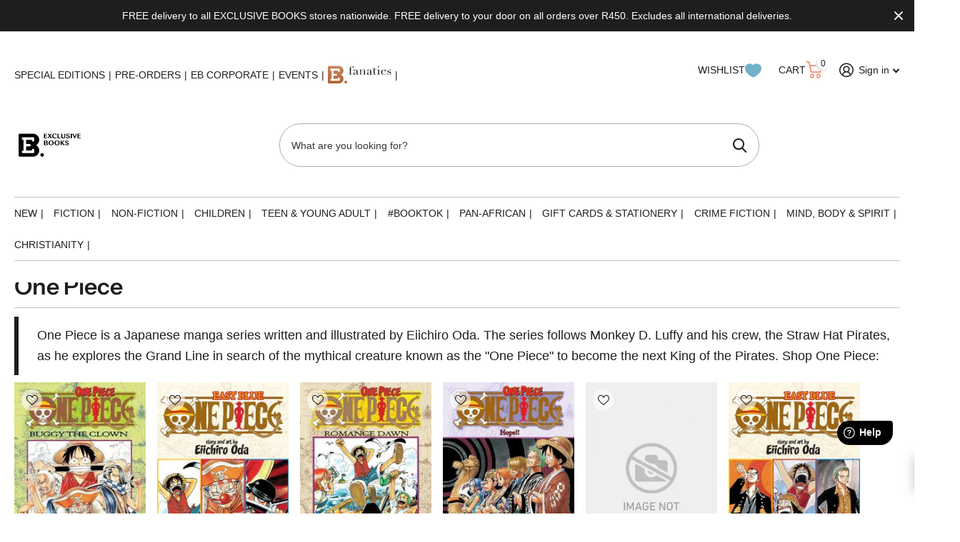

--- FILE ---
content_type: text/html; charset=utf-8
request_url: https://exclusivebooks.co.za/collections/one-piece
body_size: 75792
content:
<!doctype html>
<html lang="en" data-theme="xtra" dir="ltr" class="no-js  ">
	<head>

<meta name="google-site-verification" content="55IlwN4p5la74Gqjvv3apElKkicAdAS1tj_q6n6sjl4" />
<meta name="google-site-verification" content="w9owHGSvmBujPKfra6bGwg_pmX3IjXyLaw212dUdxQo" />

      
		<meta charset="utf-8">
       <meta content="text/html; charset=UTF-8" http-equiv="Content-Type">
		<meta http-equiv="x-ua-compatible" content="ie=edge">
<title>One Piece &ndash; Exclusive Books Online</title><meta name="description" content="One Piece is a Japanese manga series written and illustrated by Eiichiro Oda. The series follows Monkey D. Luffy and his crew, the Straw Hat Pirates, as he explores the Grand Line in search of the mythical creature known as the &quot;One Piece&quot; to become the next King of the Pirates. Shop One Piece: "><meta name="theme-color" content="">
		<meta name="MobileOptimized" content="320">
		<meta name="HandheldFriendly" content="true">
		<meta name="viewport" content="width=device-width, initial-scale=1, minimum-scale=1, maximum-scale=5, viewport-fit=cover, shrink-to-fit=no">
		<meta name="msapplication-config" content="//exclusivebooks.co.za/cdn/shop/t/27/assets/browserconfig.xml?v=52024572095365081671751464250">
<link rel="canonical" href="https://exclusivebooks.co.za/collections/one-piece">
    <link rel="preconnect" href="https://cdn.shopify.com" crossorigin>
		<link rel="preconnect" href="https://fonts.shopifycdn.com" crossorigin><link rel="preload" as="style" href="//exclusivebooks.co.za/cdn/shop/t/27/assets/screen.css?v=182374696388831517321764147734">
		<link rel="preload" as="style" href="//exclusivebooks.co.za/cdn/shop/t/27/assets/screen-settings.css?v=183406774429019197991762149640">
		
		<link rel="preload" as="font" href="//exclusivebooks.co.za/cdn/fonts/instrument_sans/instrumentsans_n6.27dc66245013a6f7f317d383a3cc9a0c347fb42d.woff2" type="font/woff2" crossorigin>
    
		<link rel="preload" as="font" href="//exclusivebooks.co.za/cdn/shop/t/27/assets/icomoon.woff2?v=142692698157823554481751464250" crossorigin>
		<link media="screen" rel="stylesheet" href="//exclusivebooks.co.za/cdn/shop/t/27/assets/screen.css?v=182374696388831517321764147734" id="core-css">
      <link rel="stylesheet" href="//exclusivebooks.co.za/cdn/shop/t/27/assets/async-menu.css?v=122444230410392462961751464250">
		
		<!--<noscript><link rel="stylesheet" href="//exclusivebooks.co.za/cdn/shop/t/27/assets/async-menu.css?v=122444230410392462961751464250"></noscript>--><link media="screen" rel="stylesheet" href="//exclusivebooks.co.za/cdn/shop/t/27/assets/page-collection.css?v=82000656609618072831751464250" id="collection-css"><link media="screen" rel="stylesheet" href="//exclusivebooks.co.za/cdn/shop/t/27/assets/screen-settings.css?v=183406774429019197991762149640" id="custom-css">
<link rel="icon" href="//exclusivebooks.co.za/cdn/shop/files/5000438B_EB_LogoPrimary_fa-02-01.png?crop=center&height=32&v=1707231195&width=32" type="image/png">
			<link rel="mask-icon" href="safari-pinned-tab.svg" color="#333333">
			<link rel="apple-touch-icon" href="apple-touch-icon.png"><link rel="manifest" href="//exclusivebooks.co.za/cdn/shop/t/27/assets/manifest.json?v=69675086569049310631751464250">
		<link rel="preconnect" href="//cdn.shopify.com">
		<script>document.documentElement.classList.remove('no-js');</script>
		<meta name="msapplication-config" content="//exclusivebooks.co.za/cdn/shop/t/27/assets/browserconfig.xml?v=52024572095365081671751464250">
<meta property="og:title" content="One Piece">
<meta property="og:type" content="product.group">
<meta property="og:description" content="One Piece is a Japanese manga series written and illustrated by Eiichiro Oda. The series follows Monkey D. Luffy and his crew, the Straw Hat Pirates, as he explores the Grand Line in search of the mythical creature known as the &quot;One Piece&quot; to become the next King of the Pirates. Shop One Piece: ">
<meta property="og:site_name" content="Exclusive Books Online">
<meta property="og:url" content="https://exclusivebooks.co.za/collections/one-piece">

<meta property="og:image" content="//exclusivebooks.co.za/cdn/shop/files/66458285_707142859729524_2329343592788656128_n.jpg?crop=center&height=500&v=1709650396&width=600">

<meta name="twitter:title" content="One Piece">
<meta name="twitter:description" content="One Piece is a Japanese manga series written and illustrated by Eiichiro Oda. The series follows Monkey D. Luffy and his crew, the Straw Hat Pirates, as he explores the Grand Line in search of the mythical creature known as the &quot;One Piece&quot; to become the next King of the Pirates. Shop One Piece: ">
<meta name="twitter:site" content="Exclusive Books Online">



<script type="application/ld+json">
  [{
      "@context": "http://schema.org/",
      "@type": "Organization",
      "url": "https://exclusivebooks.co.za/collections/one-piece",
      "name": "Exclusive Books Online",
      "legalName": "Exclusive Books Online",
      "description": "One Piece is a Japanese manga series written and illustrated by Eiichiro Oda. The series follows Monkey D. Luffy and his crew, the Straw Hat Pirates, as he explores the Grand Line in search of the mythical creature known as the &quot;One Piece&quot; to become the next King of the Pirates. Shop One Piece: ","contactPoint": {
        "@type": "ContactPoint",
        "contactType": "Customer service",
        "telephone": "+27 (0) 87 365 4677"
      },
      "address": {
        "@type": "PostalAddress",
        "streetAddress": "60 Riviera Rd",
        "addressLocality": "Johannesburg",
        "postalCode": "2193",
        "addressCountry": "SOUTH AFRICA"
      }
    },
    {
      "@context": "http://schema.org",
      "@type": "WebSite",
      "url": "https://exclusivebooks.co.za/collections/one-piece",
      "name": "Exclusive Books Online",
      "description": "One Piece is a Japanese manga series written and illustrated by Eiichiro Oda. The series follows Monkey D. Luffy and his crew, the Straw Hat Pirates, as he explores the Grand Line in search of the mythical creature known as the &quot;One Piece&quot; to become the next King of the Pirates. Shop One Piece: ",
      "author": [
        {
          "@type": "Organization",
          "url": "https://www.someoneyouknow.online",
          "name": "Someoneyouknow",
          "address": {
            "@type": "PostalAddress",
            "streetAddress": "Wilhelminaplein 25",
            "addressLocality": "Eindhoven",
            "addressRegion": "NB",
            "postalCode": "5611 HG",
            "addressCountry": "NL"
          }
        }
      ]
    }
  ]
</script>

		<script>window.performance && window.performance.mark && window.performance.mark('shopify.content_for_header.start');</script><meta id="shopify-digital-wallet" name="shopify-digital-wallet" content="/78443577662/digital_wallets/dialog">
<link rel="alternate" type="application/atom+xml" title="Feed" href="/collections/one-piece.atom" />
<link rel="alternate" type="application/json+oembed" href="https://exclusivebooks.co.za/collections/one-piece.oembed">
<script async="async" src="/checkouts/internal/preloads.js?locale=en-ZA"></script>
<script id="shopify-features" type="application/json">{"accessToken":"c5bbdae77576951952dc7618f0e2bd5b","betas":["rich-media-storefront-analytics"],"domain":"exclusivebooks.co.za","predictiveSearch":true,"shopId":78443577662,"locale":"en"}</script>
<script>var Shopify = Shopify || {};
Shopify.shop = "ebv1.myshopify.com";
Shopify.locale = "en";
Shopify.currency = {"active":"ZAR","rate":"1.0"};
Shopify.country = "ZA";
Shopify.theme = {"name":"Xtra - Banner Resize","id":180302577982,"schema_name":"Xtra","schema_version":"1.1.3","theme_store_id":null,"role":"main"};
Shopify.theme.handle = "null";
Shopify.theme.style = {"id":null,"handle":null};
Shopify.cdnHost = "exclusivebooks.co.za/cdn";
Shopify.routes = Shopify.routes || {};
Shopify.routes.root = "/";</script>
<script type="module">!function(o){(o.Shopify=o.Shopify||{}).modules=!0}(window);</script>
<script>!function(o){function n(){var o=[];function n(){o.push(Array.prototype.slice.apply(arguments))}return n.q=o,n}var t=o.Shopify=o.Shopify||{};t.loadFeatures=n(),t.autoloadFeatures=n()}(window);</script>
<script id="shop-js-analytics" type="application/json">{"pageType":"collection"}</script>
<script defer="defer" async type="module" src="//exclusivebooks.co.za/cdn/shopifycloud/shop-js/modules/v2/client.init-shop-cart-sync_BN7fPSNr.en.esm.js"></script>
<script defer="defer" async type="module" src="//exclusivebooks.co.za/cdn/shopifycloud/shop-js/modules/v2/chunk.common_Cbph3Kss.esm.js"></script>
<script defer="defer" async type="module" src="//exclusivebooks.co.za/cdn/shopifycloud/shop-js/modules/v2/chunk.modal_DKumMAJ1.esm.js"></script>
<script type="module">
  await import("//exclusivebooks.co.za/cdn/shopifycloud/shop-js/modules/v2/client.init-shop-cart-sync_BN7fPSNr.en.esm.js");
await import("//exclusivebooks.co.za/cdn/shopifycloud/shop-js/modules/v2/chunk.common_Cbph3Kss.esm.js");
await import("//exclusivebooks.co.za/cdn/shopifycloud/shop-js/modules/v2/chunk.modal_DKumMAJ1.esm.js");

  window.Shopify.SignInWithShop?.initShopCartSync?.({"fedCMEnabled":true,"windoidEnabled":true});

</script>
<script>(function() {
  var isLoaded = false;
  function asyncLoad() {
    if (isLoaded) return;
    isLoaded = true;
    var urls = ["https:\/\/platform-api.sharethis.com\/js\/sharethis.js?shop=ebv1.myshopify.com#property=64a3b5db0f9156001a291715\u0026product=follow\u0026source=follow-shopify\u0026ver=1698671412","\/\/eu.fw-cdn.com\/10857545\/383508.js?shop=ebv1.myshopify.com","https:\/\/d1ggrngj0uwslm.cloudfront.net\/fm_adhoc_scripts\/added_product_cart.js?shop=ebv1.myshopify.com","https:\/\/d1ggrngj0uwslm.cloudfront.net\/fm_adhoc_scripts\/viewed_product.js?shop=ebv1.myshopify.com","https:\/\/cdn.s3.pop-convert.com\/pcjs.production.min.js?unique_id=ebv1.myshopify.com\u0026shop=ebv1.myshopify.com","https:\/\/script.pop-convert.com\/new-micro\/production.pc.min.js?unique_id=ebv1.myshopify.com\u0026shop=ebv1.myshopify.com"];
    for (var i = 0; i < urls.length; i++) {
      var s = document.createElement('script');
      s.type = 'text/javascript';
      s.async = true;
      s.src = urls[i];
      var x = document.getElementsByTagName('script')[0];
      x.parentNode.insertBefore(s, x);
    }
  };
  if(window.attachEvent) {
    window.attachEvent('onload', asyncLoad);
  } else {
    window.addEventListener('load', asyncLoad, false);
  }
})();</script>
<script id="__st">var __st={"a":78443577662,"offset":7200,"reqid":"dd545381-7884-4edf-902c-f865c4c7f9e7-1769819857","pageurl":"exclusivebooks.co.za\/collections\/one-piece","u":"e502d354afca","p":"collection","rtyp":"collection","rid":474381025598};</script>
<script>window.ShopifyPaypalV4VisibilityTracking = true;</script>
<script id="captcha-bootstrap">!function(){'use strict';const t='contact',e='account',n='new_comment',o=[[t,t],['blogs',n],['comments',n],[t,'customer']],c=[[e,'customer_login'],[e,'guest_login'],[e,'recover_customer_password'],[e,'create_customer']],r=t=>t.map((([t,e])=>`form[action*='/${t}']:not([data-nocaptcha='true']) input[name='form_type'][value='${e}']`)).join(','),a=t=>()=>t?[...document.querySelectorAll(t)].map((t=>t.form)):[];function s(){const t=[...o],e=r(t);return a(e)}const i='password',u='form_key',d=['recaptcha-v3-token','g-recaptcha-response','h-captcha-response',i],f=()=>{try{return window.sessionStorage}catch{return}},m='__shopify_v',_=t=>t.elements[u];function p(t,e,n=!1){try{const o=window.sessionStorage,c=JSON.parse(o.getItem(e)),{data:r}=function(t){const{data:e,action:n}=t;return t[m]||n?{data:e,action:n}:{data:t,action:n}}(c);for(const[e,n]of Object.entries(r))t.elements[e]&&(t.elements[e].value=n);n&&o.removeItem(e)}catch(o){console.error('form repopulation failed',{error:o})}}const l='form_type',E='cptcha';function T(t){t.dataset[E]=!0}const w=window,h=w.document,L='Shopify',v='ce_forms',y='captcha';let A=!1;((t,e)=>{const n=(g='f06e6c50-85a8-45c8-87d0-21a2b65856fe',I='https://cdn.shopify.com/shopifycloud/storefront-forms-hcaptcha/ce_storefront_forms_captcha_hcaptcha.v1.5.2.iife.js',D={infoText:'Protected by hCaptcha',privacyText:'Privacy',termsText:'Terms'},(t,e,n)=>{const o=w[L][v],c=o.bindForm;if(c)return c(t,g,e,D).then(n);var r;o.q.push([[t,g,e,D],n]),r=I,A||(h.body.append(Object.assign(h.createElement('script'),{id:'captcha-provider',async:!0,src:r})),A=!0)});var g,I,D;w[L]=w[L]||{},w[L][v]=w[L][v]||{},w[L][v].q=[],w[L][y]=w[L][y]||{},w[L][y].protect=function(t,e){n(t,void 0,e),T(t)},Object.freeze(w[L][y]),function(t,e,n,w,h,L){const[v,y,A,g]=function(t,e,n){const i=e?o:[],u=t?c:[],d=[...i,...u],f=r(d),m=r(i),_=r(d.filter((([t,e])=>n.includes(e))));return[a(f),a(m),a(_),s()]}(w,h,L),I=t=>{const e=t.target;return e instanceof HTMLFormElement?e:e&&e.form},D=t=>v().includes(t);t.addEventListener('submit',(t=>{const e=I(t);if(!e)return;const n=D(e)&&!e.dataset.hcaptchaBound&&!e.dataset.recaptchaBound,o=_(e),c=g().includes(e)&&(!o||!o.value);(n||c)&&t.preventDefault(),c&&!n&&(function(t){try{if(!f())return;!function(t){const e=f();if(!e)return;const n=_(t);if(!n)return;const o=n.value;o&&e.removeItem(o)}(t);const e=Array.from(Array(32),(()=>Math.random().toString(36)[2])).join('');!function(t,e){_(t)||t.append(Object.assign(document.createElement('input'),{type:'hidden',name:u})),t.elements[u].value=e}(t,e),function(t,e){const n=f();if(!n)return;const o=[...t.querySelectorAll(`input[type='${i}']`)].map((({name:t})=>t)),c=[...d,...o],r={};for(const[a,s]of new FormData(t).entries())c.includes(a)||(r[a]=s);n.setItem(e,JSON.stringify({[m]:1,action:t.action,data:r}))}(t,e)}catch(e){console.error('failed to persist form',e)}}(e),e.submit())}));const S=(t,e)=>{t&&!t.dataset[E]&&(n(t,e.some((e=>e===t))),T(t))};for(const o of['focusin','change'])t.addEventListener(o,(t=>{const e=I(t);D(e)&&S(e,y())}));const B=e.get('form_key'),M=e.get(l),P=B&&M;t.addEventListener('DOMContentLoaded',(()=>{const t=y();if(P)for(const e of t)e.elements[l].value===M&&p(e,B);[...new Set([...A(),...v().filter((t=>'true'===t.dataset.shopifyCaptcha))])].forEach((e=>S(e,t)))}))}(h,new URLSearchParams(w.location.search),n,t,e,['guest_login'])})(!1,!0)}();</script>
<script integrity="sha256-4kQ18oKyAcykRKYeNunJcIwy7WH5gtpwJnB7kiuLZ1E=" data-source-attribution="shopify.loadfeatures" defer="defer" src="//exclusivebooks.co.za/cdn/shopifycloud/storefront/assets/storefront/load_feature-a0a9edcb.js" crossorigin="anonymous"></script>
<script data-source-attribution="shopify.dynamic_checkout.dynamic.init">var Shopify=Shopify||{};Shopify.PaymentButton=Shopify.PaymentButton||{isStorefrontPortableWallets:!0,init:function(){window.Shopify.PaymentButton.init=function(){};var t=document.createElement("script");t.src="https://exclusivebooks.co.za/cdn/shopifycloud/portable-wallets/latest/portable-wallets.en.js",t.type="module",document.head.appendChild(t)}};
</script>
<script data-source-attribution="shopify.dynamic_checkout.buyer_consent">
  function portableWalletsHideBuyerConsent(e){var t=document.getElementById("shopify-buyer-consent"),n=document.getElementById("shopify-subscription-policy-button");t&&n&&(t.classList.add("hidden"),t.setAttribute("aria-hidden","true"),n.removeEventListener("click",e))}function portableWalletsShowBuyerConsent(e){var t=document.getElementById("shopify-buyer-consent"),n=document.getElementById("shopify-subscription-policy-button");t&&n&&(t.classList.remove("hidden"),t.removeAttribute("aria-hidden"),n.addEventListener("click",e))}window.Shopify?.PaymentButton&&(window.Shopify.PaymentButton.hideBuyerConsent=portableWalletsHideBuyerConsent,window.Shopify.PaymentButton.showBuyerConsent=portableWalletsShowBuyerConsent);
</script>
<script data-source-attribution="shopify.dynamic_checkout.cart.bootstrap">document.addEventListener("DOMContentLoaded",(function(){function t(){return document.querySelector("shopify-accelerated-checkout-cart, shopify-accelerated-checkout")}if(t())Shopify.PaymentButton.init();else{new MutationObserver((function(e,n){t()&&(Shopify.PaymentButton.init(),n.disconnect())})).observe(document.body,{childList:!0,subtree:!0})}}));
</script>

<script>window.performance && window.performance.mark && window.performance.mark('shopify.content_for_header.end');</script>
		
  <link rel="stylesheet" href="https://use.fontawesome.com/releases/v5.15.4/css/all.css" integrity="sha384-DyZ88mC6Up2uqS4h/KRgHuoeGwBcD4Ng9SiP4dIRy0EXTlnuz47vAwmeGwVChigm" crossorigin="anonymous"/>
      <script defer src="https://use.fontawesome.com/releases/v5.15.4/js/all.js" integrity="sha384-rOA1PnstxnOBLzCLMcre8ybwbTmemjzdNlILg8O7z1lUkLXozs4DHonlDtnE7fpc" crossorigin="anonymous"></script>
    <link media="screen" rel="stylesheet" href="//exclusivebooks.co.za/cdn/shop/t/27/assets/TDMC-Custom.css?v=128905742150818376441751464250">
    <link rel="stylesheet" href="https://cdnjs.cloudflare.com/ajax/libs/font-awesome/6.2.0/css/all.css">
	<script type="text/javascript">if(typeof window.hulkappsWishlist === 'undefined') {
        window.hulkappsWishlist = {};
        }
        window.hulkappsWishlist.baseURL = '/apps/advanced-wishlist/api';
        window.hulkappsWishlist.hasAppBlockSupport = '1';
        </script>


      <style>

        .bv_atual {
    line-height: 40px;
    text-decoration: none;
}
 .bv_ul_inner {
    display: none;
} 
        .featured-product--card > .wishlist-btn{display: block !important; width: 30px; height: 30px;}

        </style>

  







  
<!-- Start of Judge.me Core -->
<link rel="dns-prefetch" href="https://cdn.judge.me/">
<script data-cfasync='false' class='jdgm-settings-script'>window.jdgmSettings={"pagination":5,"disable_web_reviews":false,"badge_no_review_text":"No reviews","badge_n_reviews_text":"{{ n }} review/reviews","hide_badge_preview_if_no_reviews":true,"badge_hide_text":false,"enforce_center_preview_badge":false,"widget_title":"Customer Reviews","widget_open_form_text":"Write a review","widget_close_form_text":"Cancel review","widget_refresh_page_text":"Refresh page","widget_summary_text":"Based on {{ number_of_reviews }} review/reviews","widget_no_review_text":"Be the first to write a review","widget_name_field_text":"Display name","widget_verified_name_field_text":"Verified Name (public)","widget_name_placeholder_text":"Display name","widget_required_field_error_text":"This field is required.","widget_email_field_text":"Email address","widget_verified_email_field_text":"Verified Email (private, can not be edited)","widget_email_placeholder_text":"Your email address","widget_email_field_error_text":"Please enter a valid email address.","widget_rating_field_text":"Rating","widget_review_title_field_text":"Review Title","widget_review_title_placeholder_text":"Give your review a title","widget_review_body_field_text":"Review content","widget_review_body_placeholder_text":"Start writing here...","widget_pictures_field_text":"Picture/Video (optional)","widget_submit_review_text":"Submit Review","widget_submit_verified_review_text":"Submit Verified Review","widget_submit_success_msg_with_auto_publish":"Thank you! Please refresh the page in a few moments to see your review. You can remove or edit your review by logging into \u003ca href='https://judge.me/login' target='_blank' rel='nofollow noopener'\u003eJudge.me\u003c/a\u003e","widget_submit_success_msg_no_auto_publish":"Thank you! Your review will be published as soon as it is approved by the shop admin. You can remove or edit your review by logging into \u003ca href='https://judge.me/login' target='_blank' rel='nofollow noopener'\u003eJudge.me\u003c/a\u003e","widget_show_default_reviews_out_of_total_text":"Showing {{ n_reviews_shown }} out of {{ n_reviews }} reviews.","widget_show_all_link_text":"Show all","widget_show_less_link_text":"Show less","widget_author_said_text":"{{ reviewer_name }} said:","widget_days_text":"{{ n }} days ago","widget_weeks_text":"{{ n }} week/weeks ago","widget_months_text":"{{ n }} month/months ago","widget_years_text":"{{ n }} year/years ago","widget_yesterday_text":"Yesterday","widget_today_text":"Today","widget_replied_text":"\u003e\u003e {{ shop_name }} replied:","widget_read_more_text":"Read more","widget_reviewer_name_as_initial":"","widget_rating_filter_color":"","widget_rating_filter_see_all_text":"See all reviews","widget_sorting_most_recent_text":"Most Recent","widget_sorting_highest_rating_text":"Highest Rating","widget_sorting_lowest_rating_text":"Lowest Rating","widget_sorting_with_pictures_text":"Only Pictures","widget_sorting_most_helpful_text":"Most Helpful","widget_open_question_form_text":"Ask a question","widget_reviews_subtab_text":"Reviews","widget_questions_subtab_text":"Questions","widget_question_label_text":"Question","widget_answer_label_text":"Answer","widget_question_placeholder_text":"Write your question here","widget_submit_question_text":"Submit Question","widget_question_submit_success_text":"Thank you for your question! We will notify you once it gets answered.","verified_badge_text":"Verified","verified_badge_bg_color":"","verified_badge_text_color":"","verified_badge_placement":"left-of-reviewer-name","widget_review_max_height":"","widget_hide_border":false,"widget_social_share":false,"widget_thumb":false,"widget_review_location_show":false,"widget_location_format":"country_iso_code","all_reviews_include_out_of_store_products":true,"all_reviews_out_of_store_text":"(out of store)","all_reviews_pagination":100,"all_reviews_product_name_prefix_text":"about","enable_review_pictures":true,"enable_question_anwser":false,"widget_theme":"","review_date_format":"dd/mm/yyyy","default_sort_method":"most-recent","widget_product_reviews_subtab_text":"Product Reviews","widget_shop_reviews_subtab_text":"Shop Reviews","widget_other_products_reviews_text":"Reviews for other products","widget_store_reviews_subtab_text":"Store reviews","widget_no_store_reviews_text":"This store hasn't received any reviews yet","widget_web_restriction_product_reviews_text":"This product hasn't received any reviews yet","widget_no_items_text":"No items found","widget_show_more_text":"Show more","widget_write_a_store_review_text":"Write a Store Review","widget_other_languages_heading":"Reviews in Other Languages","widget_translate_review_text":"Translate review to {{ language }}","widget_translating_review_text":"Translating...","widget_show_original_translation_text":"Show original ({{ language }})","widget_translate_review_failed_text":"Review couldn't be translated.","widget_translate_review_retry_text":"Retry","widget_translate_review_try_again_later_text":"Try again later","show_product_url_for_grouped_product":false,"widget_sorting_pictures_first_text":"Pictures First","show_pictures_on_all_rev_page_mobile":false,"show_pictures_on_all_rev_page_desktop":false,"floating_tab_hide_mobile_install_preference":true,"floating_tab_button_name":"Reviews","floating_tab_title":"Let customers speak for us","floating_tab_button_color":"","floating_tab_button_background_color":"","floating_tab_url":"","floating_tab_url_enabled":false,"floating_tab_tab_style":"text","all_reviews_text_badge_text":"Customers rate us {{ shop.metafields.judgeme.all_reviews_rating | round: 1 }}/5 based on {{ shop.metafields.judgeme.all_reviews_count }} reviews.","all_reviews_text_badge_text_branded_style":"{{ shop.metafields.judgeme.all_reviews_rating | round: 1 }} out of 5 stars based on {{ shop.metafields.judgeme.all_reviews_count }} reviews","is_all_reviews_text_badge_a_link":false,"show_stars_for_all_reviews_text_badge":false,"all_reviews_text_badge_url":"","all_reviews_text_style":"branded","all_reviews_text_color_style":"judgeme_brand_color","all_reviews_text_color":"#108474","all_reviews_text_show_jm_brand":true,"featured_carousel_show_header":true,"featured_carousel_title":"What readers have to say","testimonials_carousel_title":"Customers are saying","videos_carousel_title":"Real customer stories","cards_carousel_title":"Customers are saying","featured_carousel_count_text":"from {{ n }} reviews","featured_carousel_add_link_to_all_reviews_page":false,"featured_carousel_url":"","featured_carousel_show_images":true,"featured_carousel_autoslide_interval":5,"featured_carousel_arrows_on_the_sides":true,"featured_carousel_height":100,"featured_carousel_width":100,"featured_carousel_image_size":0,"featured_carousel_image_height":250,"featured_carousel_arrow_color":"#eeeeee","verified_count_badge_style":"branded","verified_count_badge_orientation":"horizontal","verified_count_badge_color_style":"judgeme_brand_color","verified_count_badge_color":"#108474","is_verified_count_badge_a_link":false,"verified_count_badge_url":"","verified_count_badge_show_jm_brand":true,"widget_rating_preset_default":5,"widget_first_sub_tab":"product-reviews","widget_show_histogram":true,"widget_histogram_use_custom_color":false,"widget_pagination_use_custom_color":false,"widget_star_use_custom_color":false,"widget_verified_badge_use_custom_color":false,"widget_write_review_use_custom_color":false,"picture_reminder_submit_button":"Upload Pictures","enable_review_videos":false,"mute_video_by_default":false,"widget_sorting_videos_first_text":"Videos First","widget_review_pending_text":"Pending","featured_carousel_items_for_large_screen":3,"social_share_options_order":"Facebook,Twitter","remove_microdata_snippet":false,"disable_json_ld":false,"enable_json_ld_products":false,"preview_badge_show_question_text":false,"preview_badge_no_question_text":"No questions","preview_badge_n_question_text":"{{ number_of_questions }} question/questions","qa_badge_show_icon":false,"qa_badge_position":"same-row","remove_judgeme_branding":true,"widget_add_search_bar":false,"widget_search_bar_placeholder":"Search","widget_sorting_verified_only_text":"Verified only","featured_carousel_theme":"compact","featured_carousel_show_rating":true,"featured_carousel_show_title":true,"featured_carousel_show_body":true,"featured_carousel_show_date":false,"featured_carousel_show_reviewer":false,"featured_carousel_show_product":false,"featured_carousel_header_background_color":"#108474","featured_carousel_header_text_color":"#ffffff","featured_carousel_name_product_separator":"reviewed","featured_carousel_full_star_background":"#108474","featured_carousel_empty_star_background":"#dadada","featured_carousel_vertical_theme_background":"#f9fafb","featured_carousel_verified_badge_enable":false,"featured_carousel_verified_badge_color":"#108474","featured_carousel_border_style":"round","featured_carousel_review_line_length_limit":3,"featured_carousel_more_reviews_button_text":"Read more reviews","featured_carousel_view_product_button_text":"View product","all_reviews_page_load_reviews_on":"scroll","all_reviews_page_load_more_text":"Load More Reviews","disable_fb_tab_reviews":false,"enable_ajax_cdn_cache":false,"widget_advanced_speed_features":5,"widget_public_name_text":"displayed publicly like","default_reviewer_name":"John Smith","default_reviewer_name_has_non_latin":true,"widget_reviewer_anonymous":"Anonymous","medals_widget_title":"Judge.me Review Medals","medals_widget_background_color":"#f9fafb","medals_widget_position":"footer_all_pages","medals_widget_border_color":"#f9fafb","medals_widget_verified_text_position":"left","medals_widget_use_monochromatic_version":false,"medals_widget_elements_color":"#108474","show_reviewer_avatar":false,"widget_invalid_yt_video_url_error_text":"Not a YouTube video URL","widget_max_length_field_error_text":"Please enter no more than {0} characters.","widget_show_country_flag":false,"widget_show_collected_via_shop_app":true,"widget_verified_by_shop_badge_style":"light","widget_verified_by_shop_text":"Verified by Shop","widget_show_photo_gallery":false,"widget_load_with_code_splitting":true,"widget_ugc_install_preference":false,"widget_ugc_title":"Made by us, Shared by you","widget_ugc_subtitle":"Tag us to see your picture featured in our page","widget_ugc_arrows_color":"#ffffff","widget_ugc_primary_button_text":"Buy Now","widget_ugc_primary_button_background_color":"#108474","widget_ugc_primary_button_text_color":"#ffffff","widget_ugc_primary_button_border_width":"0","widget_ugc_primary_button_border_style":"none","widget_ugc_primary_button_border_color":"#108474","widget_ugc_primary_button_border_radius":"25","widget_ugc_secondary_button_text":"Load More","widget_ugc_secondary_button_background_color":"#ffffff","widget_ugc_secondary_button_text_color":"#108474","widget_ugc_secondary_button_border_width":"2","widget_ugc_secondary_button_border_style":"solid","widget_ugc_secondary_button_border_color":"#108474","widget_ugc_secondary_button_border_radius":"25","widget_ugc_reviews_button_text":"View Reviews","widget_ugc_reviews_button_background_color":"#ffffff","widget_ugc_reviews_button_text_color":"#108474","widget_ugc_reviews_button_border_width":"2","widget_ugc_reviews_button_border_style":"solid","widget_ugc_reviews_button_border_color":"#108474","widget_ugc_reviews_button_border_radius":"25","widget_ugc_reviews_button_link_to":"judgeme-reviews-page","widget_ugc_show_post_date":true,"widget_ugc_max_width":"800","widget_rating_metafield_value_type":true,"widget_primary_color":"#e8e013","widget_enable_secondary_color":false,"widget_secondary_color":"#edf5f5","widget_summary_average_rating_text":"{{ average_rating }} out of 5","widget_media_grid_title":"Customer photos \u0026 videos","widget_media_grid_see_more_text":"See more","widget_round_style":false,"widget_show_product_medals":true,"widget_verified_by_judgeme_text":"Verified by Judge.me","widget_show_store_medals":true,"widget_verified_by_judgeme_text_in_store_medals":"Verified by Judge.me","widget_media_field_exceed_quantity_message":"Sorry, we can only accept {{ max_media }} for one review.","widget_media_field_exceed_limit_message":"{{ file_name }} is too large, please select a {{ media_type }} less than {{ size_limit }}MB.","widget_review_submitted_text":"Review Submitted!","widget_question_submitted_text":"Question Submitted!","widget_close_form_text_question":"Cancel","widget_write_your_answer_here_text":"Write your answer here","widget_enabled_branded_link":true,"widget_show_collected_by_judgeme":true,"widget_reviewer_name_color":"","widget_write_review_text_color":"","widget_write_review_bg_color":"","widget_collected_by_judgeme_text":"collected by Judge.me","widget_pagination_type":"standard","widget_load_more_text":"Load More","widget_load_more_color":"#108474","widget_full_review_text":"Full Review","widget_read_more_reviews_text":"Read More Reviews","widget_read_questions_text":"Read Questions","widget_questions_and_answers_text":"Questions \u0026 Answers","widget_verified_by_text":"Verified by","widget_verified_text":"Verified","widget_number_of_reviews_text":"{{ number_of_reviews }} reviews","widget_back_button_text":"Back","widget_next_button_text":"Next","widget_custom_forms_filter_button":"Filters","custom_forms_style":"horizontal","widget_show_review_information":false,"how_reviews_are_collected":"How reviews are collected?","widget_show_review_keywords":false,"widget_gdpr_statement":"How we use your data: We'll only contact you about the review you left, and only if necessary. By submitting your review, you agree to Judge.me's \u003ca href='https://judge.me/terms' target='_blank' rel='nofollow noopener'\u003eterms\u003c/a\u003e, \u003ca href='https://judge.me/privacy' target='_blank' rel='nofollow noopener'\u003eprivacy\u003c/a\u003e and \u003ca href='https://judge.me/content-policy' target='_blank' rel='nofollow noopener'\u003econtent\u003c/a\u003e policies.","widget_multilingual_sorting_enabled":false,"widget_translate_review_content_enabled":false,"widget_translate_review_content_method":"manual","popup_widget_review_selection":"automatically_with_pictures","popup_widget_round_border_style":true,"popup_widget_show_title":true,"popup_widget_show_body":true,"popup_widget_show_reviewer":false,"popup_widget_show_product":true,"popup_widget_show_pictures":true,"popup_widget_use_review_picture":true,"popup_widget_show_on_home_page":true,"popup_widget_show_on_product_page":true,"popup_widget_show_on_collection_page":true,"popup_widget_show_on_cart_page":true,"popup_widget_position":"bottom_left","popup_widget_first_review_delay":5,"popup_widget_duration":5,"popup_widget_interval":5,"popup_widget_review_count":5,"popup_widget_hide_on_mobile":true,"review_snippet_widget_round_border_style":true,"review_snippet_widget_card_color":"#FFFFFF","review_snippet_widget_slider_arrows_background_color":"#FFFFFF","review_snippet_widget_slider_arrows_color":"#000000","review_snippet_widget_star_color":"#108474","show_product_variant":false,"all_reviews_product_variant_label_text":"Variant: ","widget_show_verified_branding":false,"widget_ai_summary_title":"Customers say","widget_ai_summary_disclaimer":"AI-powered review summary based on recent customer reviews","widget_show_ai_summary":false,"widget_show_ai_summary_bg":false,"widget_show_review_title_input":true,"redirect_reviewers_invited_via_email":"review_widget","request_store_review_after_product_review":false,"request_review_other_products_in_order":false,"review_form_color_scheme":"default","review_form_corner_style":"square","review_form_star_color":{},"review_form_text_color":"#333333","review_form_background_color":"#ffffff","review_form_field_background_color":"#fafafa","review_form_button_color":{},"review_form_button_text_color":"#ffffff","review_form_modal_overlay_color":"#000000","review_content_screen_title_text":"How would you rate this product?","review_content_introduction_text":"We would love it if you would share a bit about your experience.","store_review_form_title_text":"How would you rate this store?","store_review_form_introduction_text":"We would love it if you would share a bit about your experience.","show_review_guidance_text":true,"one_star_review_guidance_text":"Poor","five_star_review_guidance_text":"Great","customer_information_screen_title_text":"About you","customer_information_introduction_text":"Please tell us more about you.","custom_questions_screen_title_text":"Your experience in more detail","custom_questions_introduction_text":"Here are a few questions to help us understand more about your experience.","review_submitted_screen_title_text":"Thanks for your review!","review_submitted_screen_thank_you_text":"We are processing it and it will appear on the store soon.","review_submitted_screen_email_verification_text":"Please confirm your email by clicking the link we just sent you. This helps us keep reviews authentic.","review_submitted_request_store_review_text":"Would you like to share your experience of shopping with us?","review_submitted_review_other_products_text":"Would you like to review these products?","store_review_screen_title_text":"Would you like to share your experience of shopping with us?","store_review_introduction_text":"We value your feedback and use it to improve. Please share any thoughts or suggestions you have.","reviewer_media_screen_title_picture_text":"Share a picture","reviewer_media_introduction_picture_text":"Upload a photo to support your review.","reviewer_media_screen_title_video_text":"Share a video","reviewer_media_introduction_video_text":"Upload a video to support your review.","reviewer_media_screen_title_picture_or_video_text":"Share a picture or video","reviewer_media_introduction_picture_or_video_text":"Upload a photo or video to support your review.","reviewer_media_youtube_url_text":"Paste your Youtube URL here","advanced_settings_next_step_button_text":"Next","advanced_settings_close_review_button_text":"Close","modal_write_review_flow":false,"write_review_flow_required_text":"Required","write_review_flow_privacy_message_text":"We respect your privacy.","write_review_flow_anonymous_text":"Post review as anonymous","write_review_flow_visibility_text":"This won't be visible to other customers.","write_review_flow_multiple_selection_help_text":"Select as many as you like","write_review_flow_single_selection_help_text":"Select one option","write_review_flow_required_field_error_text":"This field is required","write_review_flow_invalid_email_error_text":"Please enter a valid email address","write_review_flow_max_length_error_text":"Max. {{ max_length }} characters.","write_review_flow_media_upload_text":"\u003cb\u003eClick to upload\u003c/b\u003e or drag and drop","write_review_flow_gdpr_statement":"We'll only contact you about your review if necessary. By submitting your review, you agree to our \u003ca href='https://judge.me/terms' target='_blank' rel='nofollow noopener'\u003eterms and conditions\u003c/a\u003e and \u003ca href='https://judge.me/privacy' target='_blank' rel='nofollow noopener'\u003eprivacy policy\u003c/a\u003e.","rating_only_reviews_enabled":false,"show_negative_reviews_help_screen":false,"new_review_flow_help_screen_rating_threshold":3,"negative_review_resolution_screen_title_text":"Tell us more","negative_review_resolution_text":"Your experience matters to us. If there were issues with your purchase, we're here to help. Feel free to reach out to us, we'd love the opportunity to make things right.","negative_review_resolution_button_text":"Contact us","negative_review_resolution_proceed_with_review_text":"Leave a review","negative_review_resolution_subject":"Issue with purchase from {{ shop_name }}.{{ order_name }}","preview_badge_collection_page_install_status":false,"widget_review_custom_css":"","preview_badge_custom_css":"","preview_badge_stars_count":"5-stars","featured_carousel_custom_css":"","floating_tab_custom_css":"","all_reviews_widget_custom_css":"","medals_widget_custom_css":"","verified_badge_custom_css":"","all_reviews_text_custom_css":"","transparency_badges_collected_via_store_invite":false,"transparency_badges_from_another_provider":false,"transparency_badges_collected_from_store_visitor":false,"transparency_badges_collected_by_verified_review_provider":false,"transparency_badges_earned_reward":false,"transparency_badges_collected_via_store_invite_text":"Review collected via store invitation","transparency_badges_from_another_provider_text":"Review collected from another provider","transparency_badges_collected_from_store_visitor_text":"Review collected from a store visitor","transparency_badges_written_in_google_text":"Review written in Google","transparency_badges_written_in_etsy_text":"Review written in Etsy","transparency_badges_written_in_shop_app_text":"Review written in Shop App","transparency_badges_earned_reward_text":"Review earned a reward for future purchase","product_review_widget_per_page":10,"widget_store_review_label_text":"Review about the store","checkout_comment_extension_title_on_product_page":"Customer Comments","checkout_comment_extension_num_latest_comment_show":5,"checkout_comment_extension_format":"name_and_timestamp","checkout_comment_customer_name":"last_initial","checkout_comment_comment_notification":true,"preview_badge_collection_page_install_preference":false,"preview_badge_home_page_install_preference":false,"preview_badge_product_page_install_preference":false,"review_widget_install_preference":"","review_carousel_install_preference":false,"floating_reviews_tab_install_preference":"none","verified_reviews_count_badge_install_preference":false,"all_reviews_text_install_preference":false,"review_widget_best_location":false,"judgeme_medals_install_preference":false,"review_widget_revamp_enabled":false,"review_widget_qna_enabled":false,"review_widget_header_theme":"minimal","review_widget_widget_title_enabled":true,"review_widget_header_text_size":"medium","review_widget_header_text_weight":"regular","review_widget_average_rating_style":"compact","review_widget_bar_chart_enabled":true,"review_widget_bar_chart_type":"numbers","review_widget_bar_chart_style":"standard","review_widget_expanded_media_gallery_enabled":false,"review_widget_reviews_section_theme":"standard","review_widget_image_style":"thumbnails","review_widget_review_image_ratio":"square","review_widget_stars_size":"medium","review_widget_verified_badge":"standard_text","review_widget_review_title_text_size":"medium","review_widget_review_text_size":"medium","review_widget_review_text_length":"medium","review_widget_number_of_columns_desktop":3,"review_widget_carousel_transition_speed":5,"review_widget_custom_questions_answers_display":"always","review_widget_button_text_color":"#FFFFFF","review_widget_text_color":"#000000","review_widget_lighter_text_color":"#7B7B7B","review_widget_corner_styling":"soft","review_widget_review_word_singular":"review","review_widget_review_word_plural":"reviews","review_widget_voting_label":"Helpful?","review_widget_shop_reply_label":"Reply from {{ shop_name }}:","review_widget_filters_title":"Filters","qna_widget_question_word_singular":"Question","qna_widget_question_word_plural":"Questions","qna_widget_answer_reply_label":"Answer from {{ answerer_name }}:","qna_content_screen_title_text":"Ask a question about this product","qna_widget_question_required_field_error_text":"Please enter your question.","qna_widget_flow_gdpr_statement":"We'll only contact you about your question if necessary. By submitting your question, you agree to our \u003ca href='https://judge.me/terms' target='_blank' rel='nofollow noopener'\u003eterms and conditions\u003c/a\u003e and \u003ca href='https://judge.me/privacy' target='_blank' rel='nofollow noopener'\u003eprivacy policy\u003c/a\u003e.","qna_widget_question_submitted_text":"Thanks for your question!","qna_widget_close_form_text_question":"Close","qna_widget_question_submit_success_text":"We’ll notify you by email when your question is answered.","all_reviews_widget_v2025_enabled":false,"all_reviews_widget_v2025_header_theme":"default","all_reviews_widget_v2025_widget_title_enabled":true,"all_reviews_widget_v2025_header_text_size":"medium","all_reviews_widget_v2025_header_text_weight":"regular","all_reviews_widget_v2025_average_rating_style":"compact","all_reviews_widget_v2025_bar_chart_enabled":true,"all_reviews_widget_v2025_bar_chart_type":"numbers","all_reviews_widget_v2025_bar_chart_style":"standard","all_reviews_widget_v2025_expanded_media_gallery_enabled":false,"all_reviews_widget_v2025_show_store_medals":true,"all_reviews_widget_v2025_show_photo_gallery":true,"all_reviews_widget_v2025_show_review_keywords":false,"all_reviews_widget_v2025_show_ai_summary":false,"all_reviews_widget_v2025_show_ai_summary_bg":false,"all_reviews_widget_v2025_add_search_bar":false,"all_reviews_widget_v2025_default_sort_method":"most-recent","all_reviews_widget_v2025_reviews_per_page":10,"all_reviews_widget_v2025_reviews_section_theme":"default","all_reviews_widget_v2025_image_style":"thumbnails","all_reviews_widget_v2025_review_image_ratio":"square","all_reviews_widget_v2025_stars_size":"medium","all_reviews_widget_v2025_verified_badge":"bold_badge","all_reviews_widget_v2025_review_title_text_size":"medium","all_reviews_widget_v2025_review_text_size":"medium","all_reviews_widget_v2025_review_text_length":"medium","all_reviews_widget_v2025_number_of_columns_desktop":3,"all_reviews_widget_v2025_carousel_transition_speed":5,"all_reviews_widget_v2025_custom_questions_answers_display":"always","all_reviews_widget_v2025_show_product_variant":false,"all_reviews_widget_v2025_show_reviewer_avatar":true,"all_reviews_widget_v2025_reviewer_name_as_initial":"","all_reviews_widget_v2025_review_location_show":false,"all_reviews_widget_v2025_location_format":"","all_reviews_widget_v2025_show_country_flag":false,"all_reviews_widget_v2025_verified_by_shop_badge_style":"light","all_reviews_widget_v2025_social_share":false,"all_reviews_widget_v2025_social_share_options_order":"Facebook,Twitter,LinkedIn,Pinterest","all_reviews_widget_v2025_pagination_type":"standard","all_reviews_widget_v2025_button_text_color":"#FFFFFF","all_reviews_widget_v2025_text_color":"#000000","all_reviews_widget_v2025_lighter_text_color":"#7B7B7B","all_reviews_widget_v2025_corner_styling":"soft","all_reviews_widget_v2025_title":"Customer reviews","all_reviews_widget_v2025_ai_summary_title":"Customers say about this store","all_reviews_widget_v2025_no_review_text":"Be the first to write a review","platform":"shopify","branding_url":"https://app.judge.me/reviews/stores/exclusivebooks.co.za","branding_text":"Powered by Judge.me","locale":"en","reply_name":"Exclusive Books Online","widget_version":"3.0","footer":true,"autopublish":false,"review_dates":true,"enable_custom_form":false,"shop_use_review_site":true,"shop_locale":"en","enable_multi_locales_translations":false,"show_review_title_input":true,"review_verification_email_status":"always","can_be_branded":true,"reply_name_text":"Exclusive Books Online"};</script> <style class='jdgm-settings-style'>.jdgm-xx{left:0}:root{--jdgm-primary-color: #e8e013;--jdgm-secondary-color: rgba(232,224,19,0.1);--jdgm-star-color: #e8e013;--jdgm-write-review-text-color: white;--jdgm-write-review-bg-color: #e8e013;--jdgm-paginate-color: #e8e013;--jdgm-border-radius: 0;--jdgm-reviewer-name-color: #e8e013}.jdgm-histogram__bar-content{background-color:#e8e013}.jdgm-rev[data-verified-buyer=true] .jdgm-rev__icon.jdgm-rev__icon:after,.jdgm-rev__buyer-badge.jdgm-rev__buyer-badge{color:white;background-color:#e8e013}.jdgm-review-widget--small .jdgm-gallery.jdgm-gallery .jdgm-gallery__thumbnail-link:nth-child(8) .jdgm-gallery__thumbnail-wrapper.jdgm-gallery__thumbnail-wrapper:before{content:"See more"}@media only screen and (min-width: 768px){.jdgm-gallery.jdgm-gallery .jdgm-gallery__thumbnail-link:nth-child(8) .jdgm-gallery__thumbnail-wrapper.jdgm-gallery__thumbnail-wrapper:before{content:"See more"}}.jdgm-prev-badge[data-average-rating='0.00']{display:none !important}.jdgm-rev .jdgm-rev__icon{display:none !important}.jdgm-author-all-initials{display:none !important}.jdgm-author-last-initial{display:none !important}.jdgm-rev-widg__title{visibility:hidden}.jdgm-rev-widg__summary-text{visibility:hidden}.jdgm-prev-badge__text{visibility:hidden}.jdgm-rev__prod-link-prefix:before{content:'about'}.jdgm-rev__variant-label:before{content:'Variant: '}.jdgm-rev__out-of-store-text:before{content:'(out of store)'}@media only screen and (min-width: 768px){.jdgm-rev__pics .jdgm-rev_all-rev-page-picture-separator,.jdgm-rev__pics .jdgm-rev__product-picture{display:none}}@media only screen and (max-width: 768px){.jdgm-rev__pics .jdgm-rev_all-rev-page-picture-separator,.jdgm-rev__pics .jdgm-rev__product-picture{display:none}}@media all and (max-width: 768px){.jdgm-widget .jdgm-revs-tab-btn,.jdgm-widget .jdgm-revs-tab-btn[data-style="stars"]{display:none}}.jdgm-preview-badge[data-template="product"]{display:none !important}.jdgm-preview-badge[data-template="collection"]{display:none !important}.jdgm-preview-badge[data-template="index"]{display:none !important}.jdgm-review-widget[data-from-snippet="true"]{display:none !important}.jdgm-verified-count-badget[data-from-snippet="true"]{display:none !important}.jdgm-carousel-wrapper[data-from-snippet="true"]{display:none !important}.jdgm-all-reviews-text[data-from-snippet="true"]{display:none !important}.jdgm-medals-section[data-from-snippet="true"]{display:none !important}.jdgm-ugc-media-wrapper[data-from-snippet="true"]{display:none !important}.jdgm-rev__transparency-badge[data-badge-type="review_collected_via_store_invitation"]{display:none !important}.jdgm-rev__transparency-badge[data-badge-type="review_collected_from_another_provider"]{display:none !important}.jdgm-rev__transparency-badge[data-badge-type="review_collected_from_store_visitor"]{display:none !important}.jdgm-rev__transparency-badge[data-badge-type="review_written_in_etsy"]{display:none !important}.jdgm-rev__transparency-badge[data-badge-type="review_written_in_google_business"]{display:none !important}.jdgm-rev__transparency-badge[data-badge-type="review_written_in_shop_app"]{display:none !important}.jdgm-rev__transparency-badge[data-badge-type="review_earned_for_future_purchase"]{display:none !important}.jdgm-review-snippet-widget .jdgm-rev-snippet-widget__cards-container .jdgm-rev-snippet-card{border-radius:8px;background:#fff}.jdgm-review-snippet-widget .jdgm-rev-snippet-widget__cards-container .jdgm-rev-snippet-card__rev-rating .jdgm-star{color:#108474}.jdgm-review-snippet-widget .jdgm-rev-snippet-widget__prev-btn,.jdgm-review-snippet-widget .jdgm-rev-snippet-widget__next-btn{border-radius:50%;background:#fff}.jdgm-review-snippet-widget .jdgm-rev-snippet-widget__prev-btn>svg,.jdgm-review-snippet-widget .jdgm-rev-snippet-widget__next-btn>svg{fill:#000}.jdgm-full-rev-modal.rev-snippet-widget .jm-mfp-container .jm-mfp-content,.jdgm-full-rev-modal.rev-snippet-widget .jm-mfp-container .jdgm-full-rev__icon,.jdgm-full-rev-modal.rev-snippet-widget .jm-mfp-container .jdgm-full-rev__pic-img,.jdgm-full-rev-modal.rev-snippet-widget .jm-mfp-container .jdgm-full-rev__reply{border-radius:8px}.jdgm-full-rev-modal.rev-snippet-widget .jm-mfp-container .jdgm-full-rev[data-verified-buyer="true"] .jdgm-full-rev__icon::after{border-radius:8px}.jdgm-full-rev-modal.rev-snippet-widget .jm-mfp-container .jdgm-full-rev .jdgm-rev__buyer-badge{border-radius:calc( 8px / 2 )}.jdgm-full-rev-modal.rev-snippet-widget .jm-mfp-container .jdgm-full-rev .jdgm-full-rev__replier::before{content:'Exclusive Books Online'}.jdgm-full-rev-modal.rev-snippet-widget .jm-mfp-container .jdgm-full-rev .jdgm-full-rev__product-button{border-radius:calc( 8px * 6 )}
</style> <style class='jdgm-settings-style'></style>

  
  
  
  <style class='jdgm-miracle-styles'>
  @-webkit-keyframes jdgm-spin{0%{-webkit-transform:rotate(0deg);-ms-transform:rotate(0deg);transform:rotate(0deg)}100%{-webkit-transform:rotate(359deg);-ms-transform:rotate(359deg);transform:rotate(359deg)}}@keyframes jdgm-spin{0%{-webkit-transform:rotate(0deg);-ms-transform:rotate(0deg);transform:rotate(0deg)}100%{-webkit-transform:rotate(359deg);-ms-transform:rotate(359deg);transform:rotate(359deg)}}@font-face{font-family:'JudgemeStar';src:url("[data-uri]") format("woff");font-weight:normal;font-style:normal}.jdgm-star{font-family:'JudgemeStar';display:inline !important;text-decoration:none !important;padding:0 4px 0 0 !important;margin:0 !important;font-weight:bold;opacity:1;-webkit-font-smoothing:antialiased;-moz-osx-font-smoothing:grayscale}.jdgm-star:hover{opacity:1}.jdgm-star:last-of-type{padding:0 !important}.jdgm-star.jdgm--on:before{content:"\e000"}.jdgm-star.jdgm--off:before{content:"\e001"}.jdgm-star.jdgm--half:before{content:"\e002"}.jdgm-widget *{margin:0;line-height:1.4;-webkit-box-sizing:border-box;-moz-box-sizing:border-box;box-sizing:border-box;-webkit-overflow-scrolling:touch}.jdgm-hidden{display:none !important;visibility:hidden !important}.jdgm-temp-hidden{display:none}.jdgm-spinner{width:40px;height:40px;margin:auto;border-radius:50%;border-top:2px solid #eee;border-right:2px solid #eee;border-bottom:2px solid #eee;border-left:2px solid #ccc;-webkit-animation:jdgm-spin 0.8s infinite linear;animation:jdgm-spin 0.8s infinite linear}.jdgm-prev-badge{display:block !important}

</style>


  
  
   


<script data-cfasync='false' class='jdgm-script'>
!function(e){window.jdgm=window.jdgm||{},jdgm.CDN_HOST="https://cdn.judge.me/",
jdgm.docReady=function(d){(e.attachEvent?"complete"===e.readyState:"loading"!==e.readyState)?
setTimeout(d,0):e.addEventListener("DOMContentLoaded",d)},jdgm.loadCSS=function(d,t,o,s){
!o&&jdgm.loadCSS.requestedUrls.indexOf(d)>=0||(jdgm.loadCSS.requestedUrls.push(d),
(s=e.createElement("link")).rel="stylesheet",s.class="jdgm-stylesheet",s.media="nope!",
s.href=d,s.onload=function(){this.media="all",t&&setTimeout(t)},e.body.appendChild(s))},
jdgm.loadCSS.requestedUrls=[],jdgm.loadJS=function(e,d){var t=new XMLHttpRequest;
t.onreadystatechange=function(){4===t.readyState&&(Function(t.response)(),d&&d(t.response))},
t.open("GET",e),t.send()},jdgm.docReady((function(){(window.jdgmLoadCSS||e.querySelectorAll(
".jdgm-widget, .jdgm-all-reviews-page").length>0)&&(jdgmSettings.widget_load_with_code_splitting?
parseFloat(jdgmSettings.widget_version)>=3?jdgm.loadCSS(jdgm.CDN_HOST+"widget_v3/base.css"):
jdgm.loadCSS(jdgm.CDN_HOST+"widget/base.css"):jdgm.loadCSS(jdgm.CDN_HOST+"shopify_v2.css"),
jdgm.loadJS(jdgm.CDN_HOST+"loader.js"))}))}(document);
</script>

<noscript><link rel="stylesheet" type="text/css" media="all" href="https://cdn.judge.me/shopify_v2.css"></noscript>
<!-- End of Judge.me Core -->


      
  
<link href="https://maxcdn.bootstrapcdn.com/font-awesome/4.6.1/css/font-awesome.min.css" rel="stylesheet" type="text/css" media="all" />
<link href="//exclusivebooks.co.za/cdn/shop/t/27/assets/genie-storepickup.css?v=58047785046117751311751464250" rel="stylesheet" type="text/css" media="all" />
<link href="//exclusivebooks.co.za/cdn/shop/t/27/assets/genie-storepickup-custom.css?v=44514456551662881001751464250" rel="stylesheet" type="text/css" media="all" />
<script src="https://cdn.jsdelivr.net/npm/promise-polyfill@8/dist/polyfill.min.js" type="text/javascript"></script>
<script src="https://cdnjs.cloudflare.com/ajax/libs/moment.js/2.20.1/moment.min.js" type="text/javascript"></script>
<script src="//exclusivebooks.co.za/cdn/shop/t/27/assets/genie-storepickup-vender.js?v=9053302037419138741751464250" type="text/javascript"></script>
<script src="//exclusivebooks.co.za/cdn/shop/t/27/assets/genie-storepickup.js?v=78710292736133253281751464250" type="text/javascript"></script>


      
      <!-- Hotjar Tracking Code for Exclusive books -->
<script>
    (function(h,o,t,j,a,r){
        h.hj=h.hj||function(){(h.hj.q=h.hj.q||[]).push(arguments)};
        h._hjSettings={hjid:3861532,hjsv:6};
        a=o.getElementsByTagName('head')[0];
        r=o.createElement('script');r.async=1;
        r.src=t+h._hjSettings.hjid+j+h._hjSettings.hjsv;
        a.appendChild(r);
    })(window,document,'https://static.hotjar.com/c/hotjar-','.js?sv=');
</script>
      <!-- Google tag (gtag.js) -->
<script async src="https://www.googletagmanager.com/gtag/js?id=G-T156RNXLV4"></script>
<script>
  window.dataLayer = window.dataLayer || [];
  function gtag(){dataLayer.push(arguments);}
  gtag('js', new Date());

  gtag('config', 'G-T156RNXLV4');
</script>
<!-- BEGIN app block: shopify://apps/sitemap-noindex-pro-seo/blocks/app-embed/4d815e2c-5af0-46ba-8301-d0f9cf660031 -->
<!-- END app block --><!-- BEGIN app block: shopify://apps/hulk-form-builder/blocks/app-embed/b6b8dd14-356b-4725-a4ed-77232212b3c3 --><!-- BEGIN app snippet: hulkapps-formbuilder-theme-ext --><script type="text/javascript">
  
  if (typeof window.formbuilder_customer != "object") {
        window.formbuilder_customer = {}
  }

  window.hulkFormBuilder = {
    form_data: {},
    shop_data: {"shop_O4GRRked7v_WfCWVije84w":{"shop_uuid":"O4GRRked7v_WfCWVije84w","shop_timezone":"Africa\/Harare","shop_id":87042,"shop_is_after_submit_enabled":true,"shop_shopify_plan":"Shopify Plus","shop_shopify_domain":"ebv1.myshopify.com","shop_created_at":"2023-07-04T01:02:52.114-05:00","is_skip_metafield":false,"shop_deleted":false,"shop_disabled":false}},
    settings_data: {"shop_settings":{"shop_customise_msgs":[{"thank_you":"Thank you, your response has been submitted."}],"default_customise_msgs":{"is_required":"is required","thank_you":"Thank you! The form was submitted successfully.","processing":"Processing...","valid_data":"Please provide valid data","valid_email":"Provide valid email format","valid_tags":"HTML Tags are not allowed","valid_phone":"Provide valid phone number","valid_captcha":"Please provide valid captcha response","valid_url":"Provide valid URL","only_number_alloud":"Provide valid number in","number_less":"must be less than","number_more":"must be more than","image_must_less":"Image must be less than 20MB","image_number":"Images allowed","image_extension":"Invalid extension! Please provide image file","error_image_upload":"Error in image upload. Please try again.","error_file_upload":"Error in file upload. Please try again.","your_response":"Your response","error_form_submit":"Error occur.Please try again after sometime.","email_submitted":"Form with this email is already submitted","invalid_email_by_zerobounce":"The email address you entered appears to be invalid. Please check it and try again.","download_file":"Download file","card_details_invalid":"Your card details are invalid","card_details":"Card details","please_enter_card_details":"Please enter card details","card_number":"Card number","exp_mm":"Exp MM","exp_yy":"Exp YY","crd_cvc":"CVV","payment_value":"Payment amount","please_enter_payment_amount":"Please enter payment amount","address1":"Address line 1","address2":"Address line 2","city":"City","province":"Province","zipcode":"Zip code","country":"Country","blocked_domain":"This form does not accept addresses from","file_must_less":"File must be less than 20MB","file_extension":"Invalid extension! Please provide file","only_file_number_alloud":"files allowed","previous":"Previous","next":"Next","must_have_a_input":"Please enter at least one field.","please_enter_required_data":"Please enter required data","atleast_one_special_char":"Include at least one special character","atleast_one_lowercase_char":"Include at least one lowercase character","atleast_one_uppercase_char":"Include at least one uppercase character","atleast_one_number":"Include at least one number","must_have_8_chars":"Must have 8 characters long","be_between_8_and_12_chars":"Be between 8 and 12 characters long","please_select":"Please Select","phone_submitted":"Form with this phone number is already submitted","user_res_parse_error":"Error while submitting the form","valid_same_values":"values must be same","product_choice_clear_selection":"Clear Selection","picture_choice_clear_selection":"Clear Selection","remove_all_for_file_image_upload":"Remove All","invalid_file_type_for_image_upload":"You can't upload files of this type.","invalid_file_type_for_signature_upload":"You can't upload files of this type.","max_files_exceeded_for_file_upload":"You can not upload any more files.","max_files_exceeded_for_image_upload":"You can not upload any more files.","file_already_exist":"File already uploaded","max_limit_exceed":"You have added the maximum number of text fields.","cancel_upload_for_file_upload":"Cancel upload","cancel_upload_for_image_upload":"Cancel upload","cancel_upload_for_signature_upload":"Cancel upload"},"shop_blocked_domains":[]}},
    features_data: {"shop_plan_features":{"shop_plan_features":["unlimited-forms","full-design-customization","export-form-submissions","multiple-recipients-for-form-submissions","multiple-admin-notifications","enable-captcha","unlimited-file-uploads","save-submitted-form-data","set-auto-response-message","conditional-logic","form-banner","save-as-draft-facility","include-user-response-in-admin-email","disable-form-submission","mail-platform-integration","stripe-payment-integration","pre-built-templates","create-customer-account-on-shopify","google-analytics-3-by-tracking-id","facebook-pixel-id","bing-uet-pixel-id","advanced-js","advanced-css","api-available","customize-form-message","hidden-field","restrict-from-submissions-per-one-user","utm-tracking","ratings","privacy-notices","heading","paragraph","shopify-flow-trigger","domain-setup","block-domain","address","html-code","form-schedule","after-submit-script","customize-form-scrolling","on-form-submission-record-the-referrer-url","password","duplicate-the-forms","include-user-response-in-auto-responder-email","elements-add-ons","admin-and-auto-responder-email-with-tokens","email-export","premium-support","google-analytics-4-by-measurement-id","google-ads-for-tracking-conversion","validation-field","file-upload","load_form_as_popup","advanced_conditional_logic"]}},
    shop: null,
    shop_id: null,
    plan_features: null,
    validateDoubleQuotes: false,
    assets: {
      extraFunctions: "https://cdn.shopify.com/extensions/019bb5ee-ec40-7527-955d-c1b8751eb060/form-builder-by-hulkapps-50/assets/extra-functions.js",
      extraStyles: "https://cdn.shopify.com/extensions/019bb5ee-ec40-7527-955d-c1b8751eb060/form-builder-by-hulkapps-50/assets/extra-styles.css",
      bootstrapStyles: "https://cdn.shopify.com/extensions/019bb5ee-ec40-7527-955d-c1b8751eb060/form-builder-by-hulkapps-50/assets/theme-app-extension-bootstrap.css"
    },
    translations: {
      htmlTagNotAllowed: "HTML Tags are not allowed",
      sqlQueryNotAllowed: "SQL Queries are not allowed",
      doubleQuoteNotAllowed: "Double quotes are not allowed",
      vorwerkHttpWwwNotAllowed: "The words \u0026#39;http\u0026#39; and \u0026#39;www\u0026#39; are not allowed. Please remove them and try again.",
      maxTextFieldsReached: "You have added the maximum number of text fields.",
      avoidNegativeWords: "Avoid negative words: Don\u0026#39;t use negative words in your contact message.",
      customDesignOnly: "This form is for custom designs requests. For general inquiries please contact our team at info@stagheaddesigns.com",
      zerobounceApiErrorMsg: "We couldn\u0026#39;t verify your email due to a technical issue. Please try again later.",
    }

  }

  

  window.FbThemeAppExtSettingsHash = {}
  
</script><!-- END app snippet --><!-- END app block --><!-- BEGIN app block: shopify://apps/judge-me-reviews/blocks/judgeme_core/61ccd3b1-a9f2-4160-9fe9-4fec8413e5d8 --><!-- Start of Judge.me Core -->






<link rel="dns-prefetch" href="https://cdn2.judge.me/cdn/widget_frontend">
<link rel="dns-prefetch" href="https://cdn.judge.me">
<link rel="dns-prefetch" href="https://cdn1.judge.me">
<link rel="dns-prefetch" href="https://api.judge.me">

<script data-cfasync='false' class='jdgm-settings-script'>window.jdgmSettings={"pagination":5,"disable_web_reviews":false,"badge_no_review_text":"No reviews","badge_n_reviews_text":"{{ n }} review/reviews","hide_badge_preview_if_no_reviews":true,"badge_hide_text":false,"enforce_center_preview_badge":false,"widget_title":"Customer Reviews","widget_open_form_text":"Write a review","widget_close_form_text":"Cancel review","widget_refresh_page_text":"Refresh page","widget_summary_text":"Based on {{ number_of_reviews }} review/reviews","widget_no_review_text":"Be the first to write a review","widget_name_field_text":"Display name","widget_verified_name_field_text":"Verified Name (public)","widget_name_placeholder_text":"Display name","widget_required_field_error_text":"This field is required.","widget_email_field_text":"Email address","widget_verified_email_field_text":"Verified Email (private, can not be edited)","widget_email_placeholder_text":"Your email address","widget_email_field_error_text":"Please enter a valid email address.","widget_rating_field_text":"Rating","widget_review_title_field_text":"Review Title","widget_review_title_placeholder_text":"Give your review a title","widget_review_body_field_text":"Review content","widget_review_body_placeholder_text":"Start writing here...","widget_pictures_field_text":"Picture/Video (optional)","widget_submit_review_text":"Submit Review","widget_submit_verified_review_text":"Submit Verified Review","widget_submit_success_msg_with_auto_publish":"Thank you! Please refresh the page in a few moments to see your review. You can remove or edit your review by logging into \u003ca href='https://judge.me/login' target='_blank' rel='nofollow noopener'\u003eJudge.me\u003c/a\u003e","widget_submit_success_msg_no_auto_publish":"Thank you! Your review will be published as soon as it is approved by the shop admin. You can remove or edit your review by logging into \u003ca href='https://judge.me/login' target='_blank' rel='nofollow noopener'\u003eJudge.me\u003c/a\u003e","widget_show_default_reviews_out_of_total_text":"Showing {{ n_reviews_shown }} out of {{ n_reviews }} reviews.","widget_show_all_link_text":"Show all","widget_show_less_link_text":"Show less","widget_author_said_text":"{{ reviewer_name }} said:","widget_days_text":"{{ n }} days ago","widget_weeks_text":"{{ n }} week/weeks ago","widget_months_text":"{{ n }} month/months ago","widget_years_text":"{{ n }} year/years ago","widget_yesterday_text":"Yesterday","widget_today_text":"Today","widget_replied_text":"\u003e\u003e {{ shop_name }} replied:","widget_read_more_text":"Read more","widget_reviewer_name_as_initial":"","widget_rating_filter_color":"","widget_rating_filter_see_all_text":"See all reviews","widget_sorting_most_recent_text":"Most Recent","widget_sorting_highest_rating_text":"Highest Rating","widget_sorting_lowest_rating_text":"Lowest Rating","widget_sorting_with_pictures_text":"Only Pictures","widget_sorting_most_helpful_text":"Most Helpful","widget_open_question_form_text":"Ask a question","widget_reviews_subtab_text":"Reviews","widget_questions_subtab_text":"Questions","widget_question_label_text":"Question","widget_answer_label_text":"Answer","widget_question_placeholder_text":"Write your question here","widget_submit_question_text":"Submit Question","widget_question_submit_success_text":"Thank you for your question! We will notify you once it gets answered.","verified_badge_text":"Verified","verified_badge_bg_color":"","verified_badge_text_color":"","verified_badge_placement":"left-of-reviewer-name","widget_review_max_height":"","widget_hide_border":false,"widget_social_share":false,"widget_thumb":false,"widget_review_location_show":false,"widget_location_format":"country_iso_code","all_reviews_include_out_of_store_products":true,"all_reviews_out_of_store_text":"(out of store)","all_reviews_pagination":100,"all_reviews_product_name_prefix_text":"about","enable_review_pictures":true,"enable_question_anwser":false,"widget_theme":"","review_date_format":"dd/mm/yyyy","default_sort_method":"most-recent","widget_product_reviews_subtab_text":"Product Reviews","widget_shop_reviews_subtab_text":"Shop Reviews","widget_other_products_reviews_text":"Reviews for other products","widget_store_reviews_subtab_text":"Store reviews","widget_no_store_reviews_text":"This store hasn't received any reviews yet","widget_web_restriction_product_reviews_text":"This product hasn't received any reviews yet","widget_no_items_text":"No items found","widget_show_more_text":"Show more","widget_write_a_store_review_text":"Write a Store Review","widget_other_languages_heading":"Reviews in Other Languages","widget_translate_review_text":"Translate review to {{ language }}","widget_translating_review_text":"Translating...","widget_show_original_translation_text":"Show original ({{ language }})","widget_translate_review_failed_text":"Review couldn't be translated.","widget_translate_review_retry_text":"Retry","widget_translate_review_try_again_later_text":"Try again later","show_product_url_for_grouped_product":false,"widget_sorting_pictures_first_text":"Pictures First","show_pictures_on_all_rev_page_mobile":false,"show_pictures_on_all_rev_page_desktop":false,"floating_tab_hide_mobile_install_preference":true,"floating_tab_button_name":"Reviews","floating_tab_title":"Let customers speak for us","floating_tab_button_color":"","floating_tab_button_background_color":"","floating_tab_url":"","floating_tab_url_enabled":false,"floating_tab_tab_style":"text","all_reviews_text_badge_text":"Customers rate us {{ shop.metafields.judgeme.all_reviews_rating | round: 1 }}/5 based on {{ shop.metafields.judgeme.all_reviews_count }} reviews.","all_reviews_text_badge_text_branded_style":"{{ shop.metafields.judgeme.all_reviews_rating | round: 1 }} out of 5 stars based on {{ shop.metafields.judgeme.all_reviews_count }} reviews","is_all_reviews_text_badge_a_link":false,"show_stars_for_all_reviews_text_badge":false,"all_reviews_text_badge_url":"","all_reviews_text_style":"branded","all_reviews_text_color_style":"judgeme_brand_color","all_reviews_text_color":"#108474","all_reviews_text_show_jm_brand":true,"featured_carousel_show_header":true,"featured_carousel_title":"What readers have to say","testimonials_carousel_title":"Customers are saying","videos_carousel_title":"Real customer stories","cards_carousel_title":"Customers are saying","featured_carousel_count_text":"from {{ n }} reviews","featured_carousel_add_link_to_all_reviews_page":false,"featured_carousel_url":"","featured_carousel_show_images":true,"featured_carousel_autoslide_interval":5,"featured_carousel_arrows_on_the_sides":true,"featured_carousel_height":100,"featured_carousel_width":100,"featured_carousel_image_size":0,"featured_carousel_image_height":250,"featured_carousel_arrow_color":"#eeeeee","verified_count_badge_style":"branded","verified_count_badge_orientation":"horizontal","verified_count_badge_color_style":"judgeme_brand_color","verified_count_badge_color":"#108474","is_verified_count_badge_a_link":false,"verified_count_badge_url":"","verified_count_badge_show_jm_brand":true,"widget_rating_preset_default":5,"widget_first_sub_tab":"product-reviews","widget_show_histogram":true,"widget_histogram_use_custom_color":false,"widget_pagination_use_custom_color":false,"widget_star_use_custom_color":false,"widget_verified_badge_use_custom_color":false,"widget_write_review_use_custom_color":false,"picture_reminder_submit_button":"Upload Pictures","enable_review_videos":false,"mute_video_by_default":false,"widget_sorting_videos_first_text":"Videos First","widget_review_pending_text":"Pending","featured_carousel_items_for_large_screen":3,"social_share_options_order":"Facebook,Twitter","remove_microdata_snippet":false,"disable_json_ld":false,"enable_json_ld_products":false,"preview_badge_show_question_text":false,"preview_badge_no_question_text":"No questions","preview_badge_n_question_text":"{{ number_of_questions }} question/questions","qa_badge_show_icon":false,"qa_badge_position":"same-row","remove_judgeme_branding":true,"widget_add_search_bar":false,"widget_search_bar_placeholder":"Search","widget_sorting_verified_only_text":"Verified only","featured_carousel_theme":"compact","featured_carousel_show_rating":true,"featured_carousel_show_title":true,"featured_carousel_show_body":true,"featured_carousel_show_date":false,"featured_carousel_show_reviewer":false,"featured_carousel_show_product":false,"featured_carousel_header_background_color":"#108474","featured_carousel_header_text_color":"#ffffff","featured_carousel_name_product_separator":"reviewed","featured_carousel_full_star_background":"#108474","featured_carousel_empty_star_background":"#dadada","featured_carousel_vertical_theme_background":"#f9fafb","featured_carousel_verified_badge_enable":false,"featured_carousel_verified_badge_color":"#108474","featured_carousel_border_style":"round","featured_carousel_review_line_length_limit":3,"featured_carousel_more_reviews_button_text":"Read more reviews","featured_carousel_view_product_button_text":"View product","all_reviews_page_load_reviews_on":"scroll","all_reviews_page_load_more_text":"Load More Reviews","disable_fb_tab_reviews":false,"enable_ajax_cdn_cache":false,"widget_advanced_speed_features":5,"widget_public_name_text":"displayed publicly like","default_reviewer_name":"John Smith","default_reviewer_name_has_non_latin":true,"widget_reviewer_anonymous":"Anonymous","medals_widget_title":"Judge.me Review Medals","medals_widget_background_color":"#f9fafb","medals_widget_position":"footer_all_pages","medals_widget_border_color":"#f9fafb","medals_widget_verified_text_position":"left","medals_widget_use_monochromatic_version":false,"medals_widget_elements_color":"#108474","show_reviewer_avatar":false,"widget_invalid_yt_video_url_error_text":"Not a YouTube video URL","widget_max_length_field_error_text":"Please enter no more than {0} characters.","widget_show_country_flag":false,"widget_show_collected_via_shop_app":true,"widget_verified_by_shop_badge_style":"light","widget_verified_by_shop_text":"Verified by Shop","widget_show_photo_gallery":false,"widget_load_with_code_splitting":true,"widget_ugc_install_preference":false,"widget_ugc_title":"Made by us, Shared by you","widget_ugc_subtitle":"Tag us to see your picture featured in our page","widget_ugc_arrows_color":"#ffffff","widget_ugc_primary_button_text":"Buy Now","widget_ugc_primary_button_background_color":"#108474","widget_ugc_primary_button_text_color":"#ffffff","widget_ugc_primary_button_border_width":"0","widget_ugc_primary_button_border_style":"none","widget_ugc_primary_button_border_color":"#108474","widget_ugc_primary_button_border_radius":"25","widget_ugc_secondary_button_text":"Load More","widget_ugc_secondary_button_background_color":"#ffffff","widget_ugc_secondary_button_text_color":"#108474","widget_ugc_secondary_button_border_width":"2","widget_ugc_secondary_button_border_style":"solid","widget_ugc_secondary_button_border_color":"#108474","widget_ugc_secondary_button_border_radius":"25","widget_ugc_reviews_button_text":"View Reviews","widget_ugc_reviews_button_background_color":"#ffffff","widget_ugc_reviews_button_text_color":"#108474","widget_ugc_reviews_button_border_width":"2","widget_ugc_reviews_button_border_style":"solid","widget_ugc_reviews_button_border_color":"#108474","widget_ugc_reviews_button_border_radius":"25","widget_ugc_reviews_button_link_to":"judgeme-reviews-page","widget_ugc_show_post_date":true,"widget_ugc_max_width":"800","widget_rating_metafield_value_type":true,"widget_primary_color":"#e8e013","widget_enable_secondary_color":false,"widget_secondary_color":"#edf5f5","widget_summary_average_rating_text":"{{ average_rating }} out of 5","widget_media_grid_title":"Customer photos \u0026 videos","widget_media_grid_see_more_text":"See more","widget_round_style":false,"widget_show_product_medals":true,"widget_verified_by_judgeme_text":"Verified by Judge.me","widget_show_store_medals":true,"widget_verified_by_judgeme_text_in_store_medals":"Verified by Judge.me","widget_media_field_exceed_quantity_message":"Sorry, we can only accept {{ max_media }} for one review.","widget_media_field_exceed_limit_message":"{{ file_name }} is too large, please select a {{ media_type }} less than {{ size_limit }}MB.","widget_review_submitted_text":"Review Submitted!","widget_question_submitted_text":"Question Submitted!","widget_close_form_text_question":"Cancel","widget_write_your_answer_here_text":"Write your answer here","widget_enabled_branded_link":true,"widget_show_collected_by_judgeme":true,"widget_reviewer_name_color":"","widget_write_review_text_color":"","widget_write_review_bg_color":"","widget_collected_by_judgeme_text":"collected by Judge.me","widget_pagination_type":"standard","widget_load_more_text":"Load More","widget_load_more_color":"#108474","widget_full_review_text":"Full Review","widget_read_more_reviews_text":"Read More Reviews","widget_read_questions_text":"Read Questions","widget_questions_and_answers_text":"Questions \u0026 Answers","widget_verified_by_text":"Verified by","widget_verified_text":"Verified","widget_number_of_reviews_text":"{{ number_of_reviews }} reviews","widget_back_button_text":"Back","widget_next_button_text":"Next","widget_custom_forms_filter_button":"Filters","custom_forms_style":"horizontal","widget_show_review_information":false,"how_reviews_are_collected":"How reviews are collected?","widget_show_review_keywords":false,"widget_gdpr_statement":"How we use your data: We'll only contact you about the review you left, and only if necessary. By submitting your review, you agree to Judge.me's \u003ca href='https://judge.me/terms' target='_blank' rel='nofollow noopener'\u003eterms\u003c/a\u003e, \u003ca href='https://judge.me/privacy' target='_blank' rel='nofollow noopener'\u003eprivacy\u003c/a\u003e and \u003ca href='https://judge.me/content-policy' target='_blank' rel='nofollow noopener'\u003econtent\u003c/a\u003e policies.","widget_multilingual_sorting_enabled":false,"widget_translate_review_content_enabled":false,"widget_translate_review_content_method":"manual","popup_widget_review_selection":"automatically_with_pictures","popup_widget_round_border_style":true,"popup_widget_show_title":true,"popup_widget_show_body":true,"popup_widget_show_reviewer":false,"popup_widget_show_product":true,"popup_widget_show_pictures":true,"popup_widget_use_review_picture":true,"popup_widget_show_on_home_page":true,"popup_widget_show_on_product_page":true,"popup_widget_show_on_collection_page":true,"popup_widget_show_on_cart_page":true,"popup_widget_position":"bottom_left","popup_widget_first_review_delay":5,"popup_widget_duration":5,"popup_widget_interval":5,"popup_widget_review_count":5,"popup_widget_hide_on_mobile":true,"review_snippet_widget_round_border_style":true,"review_snippet_widget_card_color":"#FFFFFF","review_snippet_widget_slider_arrows_background_color":"#FFFFFF","review_snippet_widget_slider_arrows_color":"#000000","review_snippet_widget_star_color":"#108474","show_product_variant":false,"all_reviews_product_variant_label_text":"Variant: ","widget_show_verified_branding":false,"widget_ai_summary_title":"Customers say","widget_ai_summary_disclaimer":"AI-powered review summary based on recent customer reviews","widget_show_ai_summary":false,"widget_show_ai_summary_bg":false,"widget_show_review_title_input":true,"redirect_reviewers_invited_via_email":"review_widget","request_store_review_after_product_review":false,"request_review_other_products_in_order":false,"review_form_color_scheme":"default","review_form_corner_style":"square","review_form_star_color":{},"review_form_text_color":"#333333","review_form_background_color":"#ffffff","review_form_field_background_color":"#fafafa","review_form_button_color":{},"review_form_button_text_color":"#ffffff","review_form_modal_overlay_color":"#000000","review_content_screen_title_text":"How would you rate this product?","review_content_introduction_text":"We would love it if you would share a bit about your experience.","store_review_form_title_text":"How would you rate this store?","store_review_form_introduction_text":"We would love it if you would share a bit about your experience.","show_review_guidance_text":true,"one_star_review_guidance_text":"Poor","five_star_review_guidance_text":"Great","customer_information_screen_title_text":"About you","customer_information_introduction_text":"Please tell us more about you.","custom_questions_screen_title_text":"Your experience in more detail","custom_questions_introduction_text":"Here are a few questions to help us understand more about your experience.","review_submitted_screen_title_text":"Thanks for your review!","review_submitted_screen_thank_you_text":"We are processing it and it will appear on the store soon.","review_submitted_screen_email_verification_text":"Please confirm your email by clicking the link we just sent you. This helps us keep reviews authentic.","review_submitted_request_store_review_text":"Would you like to share your experience of shopping with us?","review_submitted_review_other_products_text":"Would you like to review these products?","store_review_screen_title_text":"Would you like to share your experience of shopping with us?","store_review_introduction_text":"We value your feedback and use it to improve. Please share any thoughts or suggestions you have.","reviewer_media_screen_title_picture_text":"Share a picture","reviewer_media_introduction_picture_text":"Upload a photo to support your review.","reviewer_media_screen_title_video_text":"Share a video","reviewer_media_introduction_video_text":"Upload a video to support your review.","reviewer_media_screen_title_picture_or_video_text":"Share a picture or video","reviewer_media_introduction_picture_or_video_text":"Upload a photo or video to support your review.","reviewer_media_youtube_url_text":"Paste your Youtube URL here","advanced_settings_next_step_button_text":"Next","advanced_settings_close_review_button_text":"Close","modal_write_review_flow":false,"write_review_flow_required_text":"Required","write_review_flow_privacy_message_text":"We respect your privacy.","write_review_flow_anonymous_text":"Post review as anonymous","write_review_flow_visibility_text":"This won't be visible to other customers.","write_review_flow_multiple_selection_help_text":"Select as many as you like","write_review_flow_single_selection_help_text":"Select one option","write_review_flow_required_field_error_text":"This field is required","write_review_flow_invalid_email_error_text":"Please enter a valid email address","write_review_flow_max_length_error_text":"Max. {{ max_length }} characters.","write_review_flow_media_upload_text":"\u003cb\u003eClick to upload\u003c/b\u003e or drag and drop","write_review_flow_gdpr_statement":"We'll only contact you about your review if necessary. By submitting your review, you agree to our \u003ca href='https://judge.me/terms' target='_blank' rel='nofollow noopener'\u003eterms and conditions\u003c/a\u003e and \u003ca href='https://judge.me/privacy' target='_blank' rel='nofollow noopener'\u003eprivacy policy\u003c/a\u003e.","rating_only_reviews_enabled":false,"show_negative_reviews_help_screen":false,"new_review_flow_help_screen_rating_threshold":3,"negative_review_resolution_screen_title_text":"Tell us more","negative_review_resolution_text":"Your experience matters to us. If there were issues with your purchase, we're here to help. Feel free to reach out to us, we'd love the opportunity to make things right.","negative_review_resolution_button_text":"Contact us","negative_review_resolution_proceed_with_review_text":"Leave a review","negative_review_resolution_subject":"Issue with purchase from {{ shop_name }}.{{ order_name }}","preview_badge_collection_page_install_status":false,"widget_review_custom_css":"","preview_badge_custom_css":"","preview_badge_stars_count":"5-stars","featured_carousel_custom_css":"","floating_tab_custom_css":"","all_reviews_widget_custom_css":"","medals_widget_custom_css":"","verified_badge_custom_css":"","all_reviews_text_custom_css":"","transparency_badges_collected_via_store_invite":false,"transparency_badges_from_another_provider":false,"transparency_badges_collected_from_store_visitor":false,"transparency_badges_collected_by_verified_review_provider":false,"transparency_badges_earned_reward":false,"transparency_badges_collected_via_store_invite_text":"Review collected via store invitation","transparency_badges_from_another_provider_text":"Review collected from another provider","transparency_badges_collected_from_store_visitor_text":"Review collected from a store visitor","transparency_badges_written_in_google_text":"Review written in Google","transparency_badges_written_in_etsy_text":"Review written in Etsy","transparency_badges_written_in_shop_app_text":"Review written in Shop App","transparency_badges_earned_reward_text":"Review earned a reward for future purchase","product_review_widget_per_page":10,"widget_store_review_label_text":"Review about the store","checkout_comment_extension_title_on_product_page":"Customer Comments","checkout_comment_extension_num_latest_comment_show":5,"checkout_comment_extension_format":"name_and_timestamp","checkout_comment_customer_name":"last_initial","checkout_comment_comment_notification":true,"preview_badge_collection_page_install_preference":false,"preview_badge_home_page_install_preference":false,"preview_badge_product_page_install_preference":false,"review_widget_install_preference":"","review_carousel_install_preference":false,"floating_reviews_tab_install_preference":"none","verified_reviews_count_badge_install_preference":false,"all_reviews_text_install_preference":false,"review_widget_best_location":false,"judgeme_medals_install_preference":false,"review_widget_revamp_enabled":false,"review_widget_qna_enabled":false,"review_widget_header_theme":"minimal","review_widget_widget_title_enabled":true,"review_widget_header_text_size":"medium","review_widget_header_text_weight":"regular","review_widget_average_rating_style":"compact","review_widget_bar_chart_enabled":true,"review_widget_bar_chart_type":"numbers","review_widget_bar_chart_style":"standard","review_widget_expanded_media_gallery_enabled":false,"review_widget_reviews_section_theme":"standard","review_widget_image_style":"thumbnails","review_widget_review_image_ratio":"square","review_widget_stars_size":"medium","review_widget_verified_badge":"standard_text","review_widget_review_title_text_size":"medium","review_widget_review_text_size":"medium","review_widget_review_text_length":"medium","review_widget_number_of_columns_desktop":3,"review_widget_carousel_transition_speed":5,"review_widget_custom_questions_answers_display":"always","review_widget_button_text_color":"#FFFFFF","review_widget_text_color":"#000000","review_widget_lighter_text_color":"#7B7B7B","review_widget_corner_styling":"soft","review_widget_review_word_singular":"review","review_widget_review_word_plural":"reviews","review_widget_voting_label":"Helpful?","review_widget_shop_reply_label":"Reply from {{ shop_name }}:","review_widget_filters_title":"Filters","qna_widget_question_word_singular":"Question","qna_widget_question_word_plural":"Questions","qna_widget_answer_reply_label":"Answer from {{ answerer_name }}:","qna_content_screen_title_text":"Ask a question about this product","qna_widget_question_required_field_error_text":"Please enter your question.","qna_widget_flow_gdpr_statement":"We'll only contact you about your question if necessary. By submitting your question, you agree to our \u003ca href='https://judge.me/terms' target='_blank' rel='nofollow noopener'\u003eterms and conditions\u003c/a\u003e and \u003ca href='https://judge.me/privacy' target='_blank' rel='nofollow noopener'\u003eprivacy policy\u003c/a\u003e.","qna_widget_question_submitted_text":"Thanks for your question!","qna_widget_close_form_text_question":"Close","qna_widget_question_submit_success_text":"We’ll notify you by email when your question is answered.","all_reviews_widget_v2025_enabled":false,"all_reviews_widget_v2025_header_theme":"default","all_reviews_widget_v2025_widget_title_enabled":true,"all_reviews_widget_v2025_header_text_size":"medium","all_reviews_widget_v2025_header_text_weight":"regular","all_reviews_widget_v2025_average_rating_style":"compact","all_reviews_widget_v2025_bar_chart_enabled":true,"all_reviews_widget_v2025_bar_chart_type":"numbers","all_reviews_widget_v2025_bar_chart_style":"standard","all_reviews_widget_v2025_expanded_media_gallery_enabled":false,"all_reviews_widget_v2025_show_store_medals":true,"all_reviews_widget_v2025_show_photo_gallery":true,"all_reviews_widget_v2025_show_review_keywords":false,"all_reviews_widget_v2025_show_ai_summary":false,"all_reviews_widget_v2025_show_ai_summary_bg":false,"all_reviews_widget_v2025_add_search_bar":false,"all_reviews_widget_v2025_default_sort_method":"most-recent","all_reviews_widget_v2025_reviews_per_page":10,"all_reviews_widget_v2025_reviews_section_theme":"default","all_reviews_widget_v2025_image_style":"thumbnails","all_reviews_widget_v2025_review_image_ratio":"square","all_reviews_widget_v2025_stars_size":"medium","all_reviews_widget_v2025_verified_badge":"bold_badge","all_reviews_widget_v2025_review_title_text_size":"medium","all_reviews_widget_v2025_review_text_size":"medium","all_reviews_widget_v2025_review_text_length":"medium","all_reviews_widget_v2025_number_of_columns_desktop":3,"all_reviews_widget_v2025_carousel_transition_speed":5,"all_reviews_widget_v2025_custom_questions_answers_display":"always","all_reviews_widget_v2025_show_product_variant":false,"all_reviews_widget_v2025_show_reviewer_avatar":true,"all_reviews_widget_v2025_reviewer_name_as_initial":"","all_reviews_widget_v2025_review_location_show":false,"all_reviews_widget_v2025_location_format":"","all_reviews_widget_v2025_show_country_flag":false,"all_reviews_widget_v2025_verified_by_shop_badge_style":"light","all_reviews_widget_v2025_social_share":false,"all_reviews_widget_v2025_social_share_options_order":"Facebook,Twitter,LinkedIn,Pinterest","all_reviews_widget_v2025_pagination_type":"standard","all_reviews_widget_v2025_button_text_color":"#FFFFFF","all_reviews_widget_v2025_text_color":"#000000","all_reviews_widget_v2025_lighter_text_color":"#7B7B7B","all_reviews_widget_v2025_corner_styling":"soft","all_reviews_widget_v2025_title":"Customer reviews","all_reviews_widget_v2025_ai_summary_title":"Customers say about this store","all_reviews_widget_v2025_no_review_text":"Be the first to write a review","platform":"shopify","branding_url":"https://app.judge.me/reviews/stores/exclusivebooks.co.za","branding_text":"Powered by Judge.me","locale":"en","reply_name":"Exclusive Books Online","widget_version":"3.0","footer":true,"autopublish":false,"review_dates":true,"enable_custom_form":false,"shop_use_review_site":true,"shop_locale":"en","enable_multi_locales_translations":false,"show_review_title_input":true,"review_verification_email_status":"always","can_be_branded":true,"reply_name_text":"Exclusive Books Online"};</script> <style class='jdgm-settings-style'>.jdgm-xx{left:0}:root{--jdgm-primary-color: #e8e013;--jdgm-secondary-color: rgba(232,224,19,0.1);--jdgm-star-color: #e8e013;--jdgm-write-review-text-color: white;--jdgm-write-review-bg-color: #e8e013;--jdgm-paginate-color: #e8e013;--jdgm-border-radius: 0;--jdgm-reviewer-name-color: #e8e013}.jdgm-histogram__bar-content{background-color:#e8e013}.jdgm-rev[data-verified-buyer=true] .jdgm-rev__icon.jdgm-rev__icon:after,.jdgm-rev__buyer-badge.jdgm-rev__buyer-badge{color:white;background-color:#e8e013}.jdgm-review-widget--small .jdgm-gallery.jdgm-gallery .jdgm-gallery__thumbnail-link:nth-child(8) .jdgm-gallery__thumbnail-wrapper.jdgm-gallery__thumbnail-wrapper:before{content:"See more"}@media only screen and (min-width: 768px){.jdgm-gallery.jdgm-gallery .jdgm-gallery__thumbnail-link:nth-child(8) .jdgm-gallery__thumbnail-wrapper.jdgm-gallery__thumbnail-wrapper:before{content:"See more"}}.jdgm-prev-badge[data-average-rating='0.00']{display:none !important}.jdgm-rev .jdgm-rev__icon{display:none !important}.jdgm-author-all-initials{display:none !important}.jdgm-author-last-initial{display:none !important}.jdgm-rev-widg__title{visibility:hidden}.jdgm-rev-widg__summary-text{visibility:hidden}.jdgm-prev-badge__text{visibility:hidden}.jdgm-rev__prod-link-prefix:before{content:'about'}.jdgm-rev__variant-label:before{content:'Variant: '}.jdgm-rev__out-of-store-text:before{content:'(out of store)'}@media only screen and (min-width: 768px){.jdgm-rev__pics .jdgm-rev_all-rev-page-picture-separator,.jdgm-rev__pics .jdgm-rev__product-picture{display:none}}@media only screen and (max-width: 768px){.jdgm-rev__pics .jdgm-rev_all-rev-page-picture-separator,.jdgm-rev__pics .jdgm-rev__product-picture{display:none}}@media all and (max-width: 768px){.jdgm-widget .jdgm-revs-tab-btn,.jdgm-widget .jdgm-revs-tab-btn[data-style="stars"]{display:none}}.jdgm-preview-badge[data-template="product"]{display:none !important}.jdgm-preview-badge[data-template="collection"]{display:none !important}.jdgm-preview-badge[data-template="index"]{display:none !important}.jdgm-review-widget[data-from-snippet="true"]{display:none !important}.jdgm-verified-count-badget[data-from-snippet="true"]{display:none !important}.jdgm-carousel-wrapper[data-from-snippet="true"]{display:none !important}.jdgm-all-reviews-text[data-from-snippet="true"]{display:none !important}.jdgm-medals-section[data-from-snippet="true"]{display:none !important}.jdgm-ugc-media-wrapper[data-from-snippet="true"]{display:none !important}.jdgm-rev__transparency-badge[data-badge-type="review_collected_via_store_invitation"]{display:none !important}.jdgm-rev__transparency-badge[data-badge-type="review_collected_from_another_provider"]{display:none !important}.jdgm-rev__transparency-badge[data-badge-type="review_collected_from_store_visitor"]{display:none !important}.jdgm-rev__transparency-badge[data-badge-type="review_written_in_etsy"]{display:none !important}.jdgm-rev__transparency-badge[data-badge-type="review_written_in_google_business"]{display:none !important}.jdgm-rev__transparency-badge[data-badge-type="review_written_in_shop_app"]{display:none !important}.jdgm-rev__transparency-badge[data-badge-type="review_earned_for_future_purchase"]{display:none !important}.jdgm-review-snippet-widget .jdgm-rev-snippet-widget__cards-container .jdgm-rev-snippet-card{border-radius:8px;background:#fff}.jdgm-review-snippet-widget .jdgm-rev-snippet-widget__cards-container .jdgm-rev-snippet-card__rev-rating .jdgm-star{color:#108474}.jdgm-review-snippet-widget .jdgm-rev-snippet-widget__prev-btn,.jdgm-review-snippet-widget .jdgm-rev-snippet-widget__next-btn{border-radius:50%;background:#fff}.jdgm-review-snippet-widget .jdgm-rev-snippet-widget__prev-btn>svg,.jdgm-review-snippet-widget .jdgm-rev-snippet-widget__next-btn>svg{fill:#000}.jdgm-full-rev-modal.rev-snippet-widget .jm-mfp-container .jm-mfp-content,.jdgm-full-rev-modal.rev-snippet-widget .jm-mfp-container .jdgm-full-rev__icon,.jdgm-full-rev-modal.rev-snippet-widget .jm-mfp-container .jdgm-full-rev__pic-img,.jdgm-full-rev-modal.rev-snippet-widget .jm-mfp-container .jdgm-full-rev__reply{border-radius:8px}.jdgm-full-rev-modal.rev-snippet-widget .jm-mfp-container .jdgm-full-rev[data-verified-buyer="true"] .jdgm-full-rev__icon::after{border-radius:8px}.jdgm-full-rev-modal.rev-snippet-widget .jm-mfp-container .jdgm-full-rev .jdgm-rev__buyer-badge{border-radius:calc( 8px / 2 )}.jdgm-full-rev-modal.rev-snippet-widget .jm-mfp-container .jdgm-full-rev .jdgm-full-rev__replier::before{content:'Exclusive Books Online'}.jdgm-full-rev-modal.rev-snippet-widget .jm-mfp-container .jdgm-full-rev .jdgm-full-rev__product-button{border-radius:calc( 8px * 6 )}
</style> <style class='jdgm-settings-style'></style>

  
  
  
  <style class='jdgm-miracle-styles'>
  @-webkit-keyframes jdgm-spin{0%{-webkit-transform:rotate(0deg);-ms-transform:rotate(0deg);transform:rotate(0deg)}100%{-webkit-transform:rotate(359deg);-ms-transform:rotate(359deg);transform:rotate(359deg)}}@keyframes jdgm-spin{0%{-webkit-transform:rotate(0deg);-ms-transform:rotate(0deg);transform:rotate(0deg)}100%{-webkit-transform:rotate(359deg);-ms-transform:rotate(359deg);transform:rotate(359deg)}}@font-face{font-family:'JudgemeStar';src:url("[data-uri]") format("woff");font-weight:normal;font-style:normal}.jdgm-star{font-family:'JudgemeStar';display:inline !important;text-decoration:none !important;padding:0 4px 0 0 !important;margin:0 !important;font-weight:bold;opacity:1;-webkit-font-smoothing:antialiased;-moz-osx-font-smoothing:grayscale}.jdgm-star:hover{opacity:1}.jdgm-star:last-of-type{padding:0 !important}.jdgm-star.jdgm--on:before{content:"\e000"}.jdgm-star.jdgm--off:before{content:"\e001"}.jdgm-star.jdgm--half:before{content:"\e002"}.jdgm-widget *{margin:0;line-height:1.4;-webkit-box-sizing:border-box;-moz-box-sizing:border-box;box-sizing:border-box;-webkit-overflow-scrolling:touch}.jdgm-hidden{display:none !important;visibility:hidden !important}.jdgm-temp-hidden{display:none}.jdgm-spinner{width:40px;height:40px;margin:auto;border-radius:50%;border-top:2px solid #eee;border-right:2px solid #eee;border-bottom:2px solid #eee;border-left:2px solid #ccc;-webkit-animation:jdgm-spin 0.8s infinite linear;animation:jdgm-spin 0.8s infinite linear}.jdgm-prev-badge{display:block !important}

</style>


  
  
   


<script data-cfasync='false' class='jdgm-script'>
!function(e){window.jdgm=window.jdgm||{},jdgm.CDN_HOST="https://cdn2.judge.me/cdn/widget_frontend/",jdgm.CDN_HOST_ALT="https://cdn2.judge.me/cdn/widget_frontend/",jdgm.API_HOST="https://api.judge.me/",jdgm.CDN_BASE_URL="https://cdn.shopify.com/extensions/019c1033-b3a9-7ad3-b9bf-61b1f669de2a/judgeme-extensions-330/assets/",
jdgm.docReady=function(d){(e.attachEvent?"complete"===e.readyState:"loading"!==e.readyState)?
setTimeout(d,0):e.addEventListener("DOMContentLoaded",d)},jdgm.loadCSS=function(d,t,o,a){
!o&&jdgm.loadCSS.requestedUrls.indexOf(d)>=0||(jdgm.loadCSS.requestedUrls.push(d),
(a=e.createElement("link")).rel="stylesheet",a.class="jdgm-stylesheet",a.media="nope!",
a.href=d,a.onload=function(){this.media="all",t&&setTimeout(t)},e.body.appendChild(a))},
jdgm.loadCSS.requestedUrls=[],jdgm.loadJS=function(e,d){var t=new XMLHttpRequest;
t.onreadystatechange=function(){4===t.readyState&&(Function(t.response)(),d&&d(t.response))},
t.open("GET",e),t.onerror=function(){if(e.indexOf(jdgm.CDN_HOST)===0&&jdgm.CDN_HOST_ALT!==jdgm.CDN_HOST){var f=e.replace(jdgm.CDN_HOST,jdgm.CDN_HOST_ALT);jdgm.loadJS(f,d)}},t.send()},jdgm.docReady((function(){(window.jdgmLoadCSS||e.querySelectorAll(
".jdgm-widget, .jdgm-all-reviews-page").length>0)&&(jdgmSettings.widget_load_with_code_splitting?
parseFloat(jdgmSettings.widget_version)>=3?jdgm.loadCSS(jdgm.CDN_HOST+"widget_v3/base.css"):
jdgm.loadCSS(jdgm.CDN_HOST+"widget/base.css"):jdgm.loadCSS(jdgm.CDN_HOST+"shopify_v2.css"),
jdgm.loadJS(jdgm.CDN_HOST+"loa"+"der.js"))}))}(document);
</script>
<noscript><link rel="stylesheet" type="text/css" media="all" href="https://cdn2.judge.me/cdn/widget_frontend/shopify_v2.css"></noscript>

<!-- BEGIN app snippet: theme_fix_tags --><script>
  (function() {
    var jdgmThemeFixes = null;
    if (!jdgmThemeFixes) return;
    var thisThemeFix = jdgmThemeFixes[Shopify.theme.id];
    if (!thisThemeFix) return;

    if (thisThemeFix.html) {
      document.addEventListener("DOMContentLoaded", function() {
        var htmlDiv = document.createElement('div');
        htmlDiv.classList.add('jdgm-theme-fix-html');
        htmlDiv.innerHTML = thisThemeFix.html;
        document.body.append(htmlDiv);
      });
    };

    if (thisThemeFix.css) {
      var styleTag = document.createElement('style');
      styleTag.classList.add('jdgm-theme-fix-style');
      styleTag.innerHTML = thisThemeFix.css;
      document.head.append(styleTag);
    };

    if (thisThemeFix.js) {
      var scriptTag = document.createElement('script');
      scriptTag.classList.add('jdgm-theme-fix-script');
      scriptTag.innerHTML = thisThemeFix.js;
      document.head.append(scriptTag);
    };
  })();
</script>
<!-- END app snippet -->
<!-- End of Judge.me Core -->



<!-- END app block --><!-- BEGIN app block: shopify://apps/animify-storefront-animation/blocks/animify-embed/ac151f31-6933-4292-8fdf-785225fc0d8a --><script> var fc_metafield_animify_settings = {"appstatus":"disable","heartrange":"1","mobile":"disabled","heartopacity":"70","frontpage":"enabled","heartcolor":"0","freeicon":"https:\/\/d1owz8ug8bf83z.cloudfront.net\/images\/animify\/icons\/1.svg","primaryicon":"https:\/\/d1owz8ug8bf83z.cloudfront.net\/images\/animify\/icons\/85.svg","objectsize":"57","speed":"51","effect":"premium","multipleanimation":0,"freeElem":1,"primaryElem":"85","upwards":"topLeftHover","disappear":"enabled","disappeartime":"17","redirectUrl":"https:\/\/exclusivebooks.co.za\/collections\/pumpkin-spice-series"}</script>
<!-- END app block --><!-- BEGIN app block: shopify://apps/advanced-wishlist/blocks/app/330d9272-08ea-4193-b3e0-475a69fa65fa --><!-- BEGIN app snippet: variables --><script type="text/javascript">
    if(typeof window.hulkappsWishlist === 'undefined') {
        window.hulkappsWishlist = {};
    }
    window.hulkappsWishlist.customerID = null;
    window.hulkappsWishlist.customerName = null;
    window.hulkappsWishlist.domain = "ebv1.myshopify.com";
    window.hulkappsWishlist.productJSON = null;
    window.hulkappsWishlist.selectedVariant = null;
    window.hulkappsWishlist.buttonStyleSettings = {"theme_color":"#000000","button_icon_type":"default_icon","empty_set_custom_icon":null,"filled_set_custom_icon":null,"button_style":"style_4","button_font_size":16,"button_font_weight":500,"button_border":0,"button_border_radius":0,"button_background_color":"#70B0C9","button_text_color":"#FFFFFF","button_border_color":"#70B0C9","hover_button_background_color":"#70B0C9","hover_button_text_color":"#FFFFFF","hover_button_border_color":"#70B0C9","position":"auto_inject","view":"grid","button_top_bottom_vertical_space":9,"button_left_right_vertical_space":16,"share_button":"show","facebook":true,"pinterest":true,"twitter":false,"email":true,"set_icon":"set_1","modal_title":"Or Share Via","copy_link_title":"Copy wishlist link to share","copy_button_text":"Copy","wl_floating_button":false,"floating_button_background_color":"#5c6ac4","floating_button_text_color":"#FFFFFF","floating_button_position":"bottom_right","floating_button_type":"icon","floating_button_font_size":14,"floating_button_font_weight":500,"floating_button_top_bottom_vertical_space":10,"floating_button_left_right_vertical_space":10,"hover_floating_button_background_color":"#5c6ac4","hover_floating_button_text_color":"#FFFFFF","hide_floating_button_mobile_version":false,"display_my_wishlist_as":"redirect","floating_my_wishlist_text":"My wishlist","floating_explore_more_products_button_text":"Explore more products","floating_close_button_text":"Close","show_icon_animation":"true","header_type":"header_menu","header_icon_position":"manual_header_icon","header_icon_selector":"a[href='\/cart']","header_icon_color":"#000","header_icon_size":16,"header_icon_weight":500,"icon_type":"outline","icon_size":16,"icon_fill_color":"#ffffff","icon_border_color":"#ffffff","icon_hover_color":"#5c6ac4","icon_background_type":"icon_no_background","icon_background_color":"#cccccc","selected_icon_fill_color":"#5c6ac4","selected_icon_border_color":"#5c6ac4","custom_wishlist_icon":true,"custom_wishlist_icon_right":"false","collection_icon_type":"outline","collection_icon_size":16,"collection_icon_fill_color":"#FFFFFF","collection_icon_border_color":"#FFFFFF","collection_icon_hover_color":"#5C6AC4","collection_icon_background_type":"icon_no_background","collection_icon_background_color":"#cccccc","collection_selected_icon_fill_color":"#FB0909","collection_selected_icon_border_color":"#5C6AC4","collection_count_layout":"beside_count","customize_product_icon":false,"customize_collection_icon":true,"collection_count_background_color":"#5c6ac4","collection_count_color":"#ffffff","individual_save_items_text_color":"#000000","individual_save_items_font_size":16,"individual_save_items_font_thickness":500,"save_for_later_type":"individual_button","global_button_bg_color":"#5c6ac4","global_button_text_color":"#ffffff","global_button_border_color":"#5c6ac4","global_button_border_width":0,"global_button_font_size":16,"global_button_font_thickness":500,"global_button_border_radius":0,"global_button_horizontal_space":7,"global_button_vertical_space":10,"empty_set_custom_icon_text":"Choose file","filled_set_custom_icon_text":"Choose file","share_email":true,"product_share_button":false,"save_for_later_status":true,"individual_button_position":"individual_button_automatic","save_for_later_selector":"#main-cart-items .cart-item__name","save_for_later_selector_cart_drawer":"#CartDrawer-CartItems .cart-item__name","individual_save_items_text_hover_color":"#000000","global_button_position":"global_button_automatic","save_all_for_later_selector":"[name='\/checkout']","global_button_bg_hover_color":"#5c6ac4","global_button_text_hover_color":"#ffffff","product_share_facebook":true,"product_share_pinterest":true,"product_share_twitter":true,"product_share_email":true,"product_share_set_icon":"set_1"};
    window.hulkappsWishlist.generalSettings = {"frontend_enabled":true,"app_proxy_prefix":"apps","app_proxy_path":"advanced-wishlist","facebook_pixel_code":null,"google_conversion_tracking_code":null,"is_guest_enabled":true,"delete_on_move_to_wishlist":true,"public_wishlist_count":"hide","product_compact_numbers":false,"product_page_tooltip":true,"tooltip_message":"This item has been wishlisted","tooltip_time_message":"time(s)","collection_wishlist_count":"hide","collection_compact_numbers":false,"display_zero_counter":false,"wishlist_header_count":"hide","can_share_wishlist":false,"has_multiple_wishlist":true,"can_subscribe_wishlist":false,"css_style":"[data-hulkmoveallitmes]{display: none !important;}\n.hulk__wishlist-wrap .wishlist-grid-view .wishlist-card {\n    display: block !important;\n}\n.hulk__wishlist-wrap button{\nfloat: none !important;\n}\n.hulk__wishlist-wrap .wishlist-list-view .wishlist__product .wishlist__product-img{\nheight:130px !important;\n}","stay_WL_page_after_add_cart":true,"is_my_wishlist_custom_title":false,"my_wishlist_custom_title":"My Wishlist","account_page_link":true,"button_layout":"simple_button","wl_account_page_link":true,"product_click_option":"show_product_details","header_count_background_color":"#5C6AC4","header_count_color":"#FFFFFF","per_page":"12","wishlist_view":"both","price_color":"#3d4246","date_color":"#69727b","price_font_size":14,"header_font_size":26,"pd_name_font_size":14,"login_message_font_size":26,"date_format":"d F Y","customer_consent":false,"show_variant_picker":true,"save_for_later_status":true,"delete_old_wishlist":false,"delete_wishlist_after_days":7,"remove_share_wl_items":true,"klaviyo":{"status":false,"public_key":null,"private_key":null,"out_of_stock":false},"zapier_integration":false,"shopify_flow_integration":false,"google_sheet_integration":false,"wishlist_products_google_sheet_key":null,"save_later_items_google_sheet_key":null,"shopify_pos":false,"guest_wishlist_share":true,"sorting":true,"total_wishlist_count":false,"popup_delay":"5","custom_js":"window.onload = function() {\n  console.log(\"This window has loaded\");\n\n  const wishlistCards = document.querySelectorAll('.wishlist-card');\n\n  wishlistCards.forEach(card =\u003e {\n    console.log(\"Cards have loaded\");\n\n    const priceSpan = card.querySelector('.hulk-price \u003e span');\n    const wishlistBtn = card.querySelector('.wishlist-btn');\n\n    if (priceSpan \u0026\u0026 wishlistBtn) {\n      const price = parseFloat(priceSpan.textContent);\n      if (price === 0.00) {\n        wishlistBtn.style.display = 'none';\n      }\n    }\n  });\n};\n\/\/\nfunction muttonhide() {\nconst wishlistCards = document.querySelectorAll('.wishlist-grid-view .wishlist-card,.wishlist-list-view .wishlist-card');\n\nwishlistCards.forEach((card) =\u003e {\n\n  const priceElement = card.querySelector('.hulk-price .money');\n\n  if (priceElement \u0026\u0026 priceElement.textContent.trim() == 'R 0.00') {\n    const button = card.querySelector('.wishlist-status button');\n    \n    \/\/ If the button exists, hide it\n    if (button) {\n      button.style.display = 'none';\n    }\n  }\n});\n}\n\nconst wishlistListView = document.querySelector('.hulk__wishlist-wrap .wishlist-grid-view,.hulk__wishlist-wrap .wishlist-list-view');\n\nconst observer = new MutationObserver((mutationsList) =\u003e {\n  mutationsList.forEach((mutation) =\u003e {\n    if (mutation.type === 'childList') {\n      console.log('Child node added or removed:', mutation);\n      muttonhide();\n    }\n\n  });\n});\n\nconst config = {\n  childList: true, \/\/ Observe when child nodes are added or removed\n  attributes: true, \/\/ Observe when attributes are modified\n  subtree: true,    \/\/ Observe all descendant nodes\n};\n\nif (wishlistListView) {\n  observer.observe(wishlistListView, config);\n}\nmuttonhide()","theme_publish_notification":true,"bulk_action_enabled":true,"custom_title_position":false,"title_position":"left","pagination_type":"pagination","wishlist_notifications":true,"empty_wishlist_button_link":"\/checkout","is_empty_wishlist_button_link":false,"load_more":{"background":"#5c6ac4","color":"#ffffff","size":"16","border_color":"#2e3561"},"help_button":{"status":false,"content":"\u003ch3 style=\"text-align: center\"\u003eWishlist management page\u003c\/h3\u003e\u003cul\u003e\u003cli\u003eThis page allows you to manage and add wishlist items directly to the cart.\u003c\/li\u003e\u003cli\u003eShare your public wishlist on social media, through links, and via custom email.\u003c\/li\u003e\u003cli\u003eYou can subscribe to get update about your wishlist items.\u003c\/li\u003e\u003c\/ul\u003e"},"recommend":{"status":false,"type":"newest","collection_id":null,"product_ids":[],"products":[],"quick_add":true,"show_navigation":true,"per_slide":"4","detail_box_color":"white","hover_button_color":"#4c4749","heading_color":"black","arrow_color":"black","product_text_color":"black"},"monthly_analysis":false,"is_exclude_enabled":false,"show_quantity":false,"mailchimp":{"status":false,"api_key":null,"admin_url":null,"audience_id":null,"email":null},"omnisend":{"status":false,"api_key":null},"low_stock_offer":false,"price_drop_offer":false,"po_integration":false,"export_frequently":false,"export_frequency":null,"export_frequency_email":null};
    window.hulkappsWishlist.languageSettings = {"button_text":"Add to wishlist","tooltip_text":"This item has been wishlisted (X) items","success_button_text":"Added to wishlist","save_button_text":"Save","create_wishlist_button":"Save","heading_text":"Add to wishlist","unsubscribe_button":"Close","unsubscribe_title":"You have been unsubscribed","unsubscribe_content":"You will no longer receive emails about wishlist activities from this store.","wishlist":{"placeholder":"Ex. Watch","choose":"Choose wishlist","create":"Create a new wishlist","my":"My wishlist"},"success_message":{"wishlist_create":"Wishlist created successfully!","wishlist_update":"Wishlist updated successfully!","wishlist_move":"Wishlist moved successfully!","subscribe":"Subscribed to wishlist successfully!","without_login":"Product has been temporarily added to your wishlist, please \u003ca href=\"\/account\"\u003elogin\u003c\/a\u003e to save it permanently.","for_login_users":"Product has been successfully added to your wishlist, view \u003ca href='\/apps\/advanced-wishlist''\u003eMy Wishlist\u003c\/a\u003e.","for_update_login_users":"Product has been successfully updated in your wishlist, view \u003ca href='\/apps\/advanced-wishlist'\u003eMy Wishlist\u003c\/a\u003e.","for_guest_login_disabled":"Please \u003ca href=\"\/account\"\u003elogin\u003c\/a\u003e to add this product to your wishlist.","for_wishlist_removed":"Wishlist deleted successfully!","for_item_removed":"Product has been successfully removed from your wishlist.","without_login_latest":"{Product} has been temporarily added to your wishlist, please \u003ca href=\"\/account\"\u003elogin\u003c\/a\u003e to save it permanently.","for_login_users_latest":"{Product} has been successfully added to your wishlist, view \u003ca href='\/apps\/advanced-wishlist'\u003eMy Wishlist\u003c\/a\u003e.","for_update_login_users_latest":"{Product} has been successfully updated in your wishlist, view \u003ca href='\/apps\/advanced-wishlist'\u003eMy Wishlist\u003c\/a\u003e.","for_multiple_item_removed":"{Count} products has been successfully removed from your wishlist.","item_move_to_cart":"Product added to cart successfully!","variant_changed":"Product variant changed successfully!","variant_changed_latest":"{Product} variant has been successfully changed!","quantity_changed":"Product quantity changed successfully!","quantity_changed_latest":"{Product} quantity has been successfully changed!"},"shared_email":{"title":"Share List Via Email","send_button":"SHARE WISHLIST","subject":"{shopper_name} shared their wishlist!","body":"Hey there! Check out My Wishlist:","name":"Sender Name*","email":"Recipient’s Email*","subject_label":"Subject*","body_label":"Message*"},"action_button":{"share":"Share","subscribe":"Subscribe","subscribed":"Subscribed","my_account":"My account","account_page":"My wishlist","quick_add":"QUICK ADD","email":"Email","help_text":"Learn more","save_button_text":"save","load_more":"Load more"},"no_data_found":"No data found!","placeholder_searchbox":"Search products","placeholder__wishlistsearchbox":"Search wishlists","date_label":"Added on","button":{"move_to_cart":"Move to cart","after_move_to_cart":"Products added to cart.","delete":"Delete","out_of_stock":"Out of stock","save_for_later":"Save for later","save_all_for_later":"Save all for later","save_all_for_later_excluded_products":"All products, except {product-title} have been successfully added to your wishlist.","log_in":"Login","add_product":"Return to shop","previous":"Previous","next":"Next","delete_yes":"Yes","delete_no":"No"},"subscribe":{"input_field_text":"Enter your email","input_field":"See product details","button_text":"Subscribe"},"title":{"empty_wishlist":"Please add product to your wishlist to see them here.","login":"Login to see your wishlist!","guest_wishlist_title":"My wishlist","new_wishlist_text":"New wishlist","delete_wishlist_text":"Are you sure you want to delete this wishlist?","delete_bulk_product_text":"Are you sure you want to delete selected products?","delete_product_text":"Are you sure you want to delete this product?","move_bulk_wishlist_text":"Are you sure you want to move selected products to your cart?","move_wishlist_text":"Are you sure you want to move this item to your cart?","select_all_text":"Select All","move_to_cart_text":"Move to cart","delete_text":"Delete","featured_product":"You may also like"},"popup":{"title":"Subscribe and get alerts about your wishlist.","subscribe_message":"We will notify you on events like low stock, price drop or general reminders so that you dont miss the deal."},"error_message":{"product_detail":"Product details not found!","product_variant_detail":"Product variant details not found!","wishlist":"Wishlist not found!","wishlist_already_use":"Wishlist name already in use! Please use a different name.","can_subscribe_wishlist":"Unable to subscribe to the wishlist! Please contact your store owner!","max_wishlist_limit":"Maximum wishlist product limit exceeded!","subscribe_empty_email":"Please enter a email address!","subscribe_invalid_email":"Please enter a valid email address!"},"en":{"primary_language":false,"button_text":"Add to wishlist","tooltip_text":"This item has been wishlisted (X) items","success_button_text":"Added to wishlist","save_button_text":"Save","create_wishlist_button":"Save","heading_text":"Add to wishlist","unsubscribe_button":"Close","unsubscribe_title":"You have been unsubscribed","unsubscribe_content":"You will no longer receive emails about wishlist activities from this store.","wishlist":{"placeholder":"Ex. Watch","choose":"Choose wishlist","create":"Create a new wishlist","my":"My wishlist"},"success_message":{"wishlist_create":"Wishlist created successfully!","wishlist_update":"Wishlist updated successfully!","wishlist_move":"Wishlist moved successfully!","subscribe":"Subscribed to wishlist successfully!","without_login":"Product has been added to your wishlist, please \u003ca href=\"\/account\"\u003elogin\u003c\/a\u003e to save it permanently.","for_login_users":"Item has been successfully added to wishlist, view \u003ca href=\"\/apps\/advanced-wishlist\"\u003e'My Wishlist'\u003c\/a\u003e.","for_update_login_users":"Product has been successfully updated in your wishlist, view \u003ca href=\"\/apps\/advanced-wishlist\"\u003e'My Wishlist'\u003c\/a\u003e.","for_guest_login_disabled":"Please \u003ca href=\"\/account\"\u003elogin\u003c\/a\u003e to add this product to your wishlist.","for_wishlist_removed":"Wishlist deleted successfully!","for_item_removed":"Product has been successfully removed from your wishlist.","without_login_latest":"{Product} has been temporarily added to your wishlist, please \u003ca href=\"\/account\"\u003e'My Wishlist'\u003c\/a\u003elogin\u003c\/a\u003e to save it permanently.","for_login_users_latest":"{Product} has been successfully added to your wishlist, view \u003ca href=\"\/apps\/advanced-wishlist\"\u003e'My Wishlist'\u003c\/a\u003e.","for_update_login_users_latest":"{Product} has been successfully updated in your wishlist, view \u003ca href=\"\/apps\/advanced-wishlist\"\u003e'My Wishlist'\u003c\/a\u003e.","for_multiple_item_removed":"{Count} products has been successfully removed from your wishlist.","item_move_to_cart":"Product added to cart successfully!","variant_changed":"Product variant changed successfully!","variant_changed_latest":"{Product} variant has been successfully changed!","quantity_changed":"Product quantity changed successfully!","quantity_changed_latest":"{Product} quantity has been successfully changed!"},"guest_share_wishlist":{"title":"Guest shopper","description":"You are currently shopping anonymously!","login_description":"Login to save your wishlist.","copy_link_text":"Copy link to share"},"sort_by":{"title":"Sort By","default":"Sort by latest","price_high_to_low":"Sort by price: high to low","price_low_to_high":"Sort by price: low to high"},"shared_email":{"title":"Share List Via Email","send_button":"SHARE WISHLIST","subject":"{shopper_name} shared their wishlist!","body":"Hey there! Check out My Wishlist:","name":"Sender Name*","email":"Recipient’s Email*","subject_label":"Subject*","body_label":"Message*","modal_title":"Share my wishlist","name_validation_message":"Enter Name!","email_validation_message":"Enter Email!","body_validation_message":"Enter Body!","subject_validation_message":"Enter Subject!","check_email_validation_message":"Enter Valid Email!"},"action_button":{"share":"Share","subscribe":"Subscribe","subscribed":"Subscribed","my_account":"My account","account_page":"My wishlist","quick_add":"QUICK ADD","email":"Email","help_text":"Learn more","save_button_text":"Save","load_more":"Load more"},"no_data_found":"No data found!","placeholder_searchbox":"Search products","placeholder__wishlistsearchbox":"Search wishlists","date_label":"Added on","button":{"move_to_cart":"Move to cart","after_move_to_cart":"Products added to cart.","delete":"Delete","out_of_stock":"Out of stock","save_for_later":"Save for later","save_all_for_later":"Save all for later","save_all_for_later_excluded_products":"All products, except {product-title} have been successfully added to your wishlist.","log_in":"Login","add_product":"Return to shop","previous":"Previous","next":"Next","delete_yes":"Yes","delete_no":"No"},"subscribe":{"input_field_text":"Enter your email","input_field":"See product details","button_text":"Subscribe"},"title":{"empty_wishlist":"Please add product to your wishlist to see them here.","login":"Login to see your wishlist!","guest_wishlist_title":"My wishlist","new_wishlist_text":"New wishlist","delete_wishlist_text":"Are you sure you want to delete this wishlist?","delete_bulk_product_text":"Are you sure you want to delete selected products?","copied_link_message":"Link has been copied!","delete_product_text":"Are you sure you want to delete this product?","move_bulk_wishlist_text":"Are you sure you want to move selected products to your cart?","move_wishlist_text":"Are you sure you want to move this item to your cart?","select_all_text":"Select All","move_to_cart_text":"Move to cart","delete_text":"Delete","featured_product":"You may also like","rename_wishlist":"Rename","product_share_title":"Share this item","delete_wishlist":"Delete","my_wishlist_custom_title":"My wishlist"},"popup":{"title":"Subscribe and get alerts about your wishlist.","subscribe_message":"We will notify you on events like low stock, price drop or general reminders so that you dont miss the deal."},"error_message":{"product_detail":"Product details not found!","product_variant_detail":"Product variant details not found!","wishlist":"Wishlist not found!","wishlist_already_use":"Wishlist name already in use! Please use a different name.","can_subscribe_wishlist":"Unable to subscribe to the wishlist! Please contact your store owner!","max_wishlist_limit":"Maximum wishlist product limit exceeded!","subscribe_empty_email":"Please enter a email address!","subscribe_invalid_email":"Please enter a valid email address!"},"sidebar_widgets":{"floating_my_wishlist_text":"My wishlist","floating_explore_more_products_button_text":"Explore more products","floating_add_products_button_text":"Add products","floating_close_button_text":"Close"}}};
</script>
<!-- END app snippet -->
<!-- BEGIN app snippet: global --><link href="//cdn.shopify.com/extensions/019c0978-a019-7da6-8af8-4def4ea6c653/app-extension-287/assets/hulkapps-wishlist-styles.css" rel="stylesheet" type="text/css" media="all" />
<script src="https://cdn.shopify.com/extensions/019c0978-a019-7da6-8af8-4def4ea6c653/app-extension-287/assets/hulkapps-wishlist-global.js" async></script>
<script src="https://cdn.shopify.com/extensions/019c0978-a019-7da6-8af8-4def4ea6c653/app-extension-287/assets/hulkapps-wishlist-modals.js" async></script>





<!-- END app snippet -->


<!-- END app block --><!-- BEGIN app block: shopify://apps/easy-profile-editor/blocks/edit-profile/fa7e2622-7360-4890-9ee6-d7e16991c434 --><script>
  document.addEventListener('DOMContentLoaded', () => {
    const target = getTargetLink();
    // if (!target) return;

    try {
        const editProfileEl = document.createElement('a');
        editProfileEl.style.display = 'block';

        editProfileEl.href = '/a/edit-profile';
        editProfileEl.className = `${target.className} cf-edit-account-link`;
        editProfileEl.innerText = 'Edit Profile';

        target.insertAdjacentElement('afterend', editProfileEl);
    } catch (error) {
        console.error("unable to find element")
    }

    function getTargetLink() {
        const main = document.querySelector('main') || document;
        const addressesHref = main.querySelector('[href*="/account/addresses"]');
        const logoutHref = main.querySelector('[href*="/account/logout"]');

        return addressesHref || logoutHref;
    }

    // Inject popover
    (function() {
        // Change labels/hrefs to your routes
        const OPTIONS = [
          {
                label: 'Profile',
                href: '/account',
                icon: 'account'
            },
          {
                label: 'Edit Profile',
                href: '/a/edit-profile',
                icon: 'pencil'
            },
            {
                label: 'Logout',
                href: '/logout',
                icon: 'logoutIcon'
            },
        ];

        // ------------------ Find Target ------------------

        let target;

        if ('na' !== 'na') {
            target = document.querySelector('na')
        } else {
            target = Array.from(document.querySelector('header').querySelectorAll('a[href]'))
                .filter(el => {
                    const href = el.getAttribute('href');

                    // Match '/account' optionally followed by '?' and query params, but nothing else.
                    const matches = /\/account(?:\?.*)?$/.test(href);
                    if (!matches) return false;

                    const style = window.getComputedStyle(el);
                    const rect = el.getBoundingClientRect();

                    const isVisible =
                        style.display !== 'none' &&
                        style.visibility !== 'hidden' &&
                        style.opacity !== '0' &&
                        rect.width > 0 &&
                        rect.height > 0 &&
                        rect.bottom > 0 &&
                        rect.right > 0;

                    return isVisible;
                }).at(0)
        }
        if (!target) {
            console.warn('[popover] User icon not found. Add data-user-icon to your icon or update TARGET_SELECTOR_CANDIDATES.');
            return;
        }
        if (!target.hasAttribute('tabindex')) target.setAttribute('tabindex', '0'); // keyboard focusable
        target.setAttribute("href", "javascript:void(0);");
        // ------------------ Styles (Injected) ------------------
        const style = document.createElement('style');
        style.textContent = `
    /* Popover base */
    #ep-account-popover {
      position: absolute;
      z-index: 10000;
      min-width: 200px;
      padding: 8px;
      border-radius: 10px;
      border: 1px solid rgba(0,0,0,0.08);
      background: #fff;
      color: #111827;
      box-shadow: 0 8px 24px rgba(0,0,0,0.08), 0 1px 2px rgba(0,0,0,0.12);
      font: inherit; /* blend with site */
      font-size: 14px;
      line-height: 1.45;
    }
    #ep-account-popover.hidden { display: none; }

    /* Arrow */
    #ep-account-popover::before {
      content: '';
      position: absolute;
      top: -6px;
      left: calc(50% - 6px);
      width: 12px; height: 12px;
      background: #fff;
      border-left: 1px solid rgba(0,0,0,0.08);
      border-top: 1px solid rgba(0,0,0,0.08);
      transform: rotate(45deg);
    }

    /* Items */
    .ep-popover__list { display: flex; flex-direction: column; gap: 4px; }
    .ep-popover__item {
      display: flex; align-items: center; gap: 10px;
      padding: 8px 10px;
      border-radius: 6px;
      color: inherit; text-decoration: none;
      cursor: pointer;
    }
    .ep-popover__item:hover { background: rgba(0,0,0,0.04); }
    .ep-popover__icon { width: 18px; height: 18px; opacity: 0.75; color: currentColor; }
  `;

        document.head.appendChild(style);

        // ------------------ Icons (simple inline SVGs) ------------------
        const ICONS = {
          pencil: `
                  <svg class="ep-popover__icon" viewBox="0 0 24 24" fill="none" stroke="currentColor"
                      stroke-width="1.6" stroke-linecap="round" stroke-linejoin="round" aria-hidden="true">
                    <path d="M12 20h9" />
                    <path d="M16.5 3.5a2.121 2.121 0 0 1 3 3L7 19l-4 1 1-4L16.5 3.5z" />
                  </svg>
                `,
          logoutIcon: `
            <svg class="ep-popover__icon" viewBox="0 0 24 24" fill="none" stroke="currentColor"
                stroke-width="1.6" stroke-linecap="round" stroke-linejoin="round" aria-hidden="true">
              <path d="M9 21H5a2 2 0 0 1-2-2V5a2 2 0 0 1 2-2h4" />
              <path d="M16 17l5-5-5-5" />
              <path d="M21 12H9" />
            </svg>
          `,
          account: `
            <svg class="ep-popover__icon" viewBox="0 0 24 24" fill="none" stroke="currentColor"
                stroke-width="1.6" stroke-linecap="round" stroke-linejoin="round" aria-hidden="true">
              <circle cx="12" cy="8" r="3" />
              <path d="M4 20a8 8 0 0 1 16 0" />
            </svg>
          `,
        };

        // ------------------ Build and attach popover ------------------
        let popover = null;
        let hideTimer = null;

        function buildPopover() {
            const el = document.createElement('div');
            el.id = 'ep-account-popover';
            el.className = 'hidden';
            el.setAttribute('role', 'menu');
            el.setAttribute('aria-label', 'Account options');

            const list = document.createElement('div');
            list.className = 'ep-popover__list';

            list.innerHTML = OPTIONS.map(o => `
      <a class="ep-popover__item" role="menuitem" href="${o.href}">
        ${ICONS[o.icon] || ''}
        <span>${o.label}</span>
      </a>
    `).join('');

            el.appendChild(list);
            document.body.appendChild(el);
            return el;
        }


        function positionPopover(pop, tgt) {
            pop.style.visibility = 'hidden';
            pop.classList.remove('hidden');
            const r = tgt.getBoundingClientRect();
            const gap = 10;
            const scrollY = window.scrollY || document.documentElement.scrollTop;
            const scrollX = window.scrollX || document.documentElement.scrollLeft;

            // Center under the icon
            const top = r.bottom + gap + scrollY;
            let left = r.left + r.width / 2 + scrollX - pop.offsetWidth / 2;

            // Keep within viewport
            left = Math.max(8 + scrollX, Math.min(left, scrollX + window.innerWidth - pop.offsetWidth - 8));

            pop.style.top = `${top}px`;
            pop.style.left = `${left}px`;
            pop.style.visibility = 'visible';
        }

        function showPopover() {
            clearTimeout(hideTimer);
            if (!popover) popover = buildPopover();
            positionPopover(popover, target);
            popover.classList.remove('hidden');
        }

        function hidePopover() {
            hideTimer = setTimeout(() => {
                if (popover) popover.classList.add('hidden');
            }, 120);
        }

        // Keep open while hovering popover
        function onDocMouseEnter(e) {
            if (!popover) return;
            if (e.target === popover || popover.contains(e.target)) {
                clearTimeout(hideTimer);
            }
        }

        function onDocMouseLeave(e) {
            if (!popover) return;
            if ((e.target === popover || popover.contains(e.target)) && e.target.tagName != 'SPAN') {
                hidePopover();
            }
        }

        // Events: hover + focus for accessibility, click for touch users
        ['mouseenter', 'focus'].forEach(ev => target.addEventListener(ev, showPopover));
        ['mouseleave', 'blur'].forEach(ev => target.addEventListener(ev, hidePopover));
        document.addEventListener('mouseenter', onDocMouseEnter, true);
        document.addEventListener('mouseleave', onDocMouseLeave, true);

        // Reposition on resize/scroll if visible
        ['scroll', 'resize'].forEach(ev => window.addEventListener(ev, () => {
            if (popover && !popover.classList.contains('hidden')) positionPopover(popover, target);
        }));

        // Toggle on click (mobile/touch-friendly)
        target.addEventListener('click', (e) => {
            if (!popover) popover = buildPopover();
            if (popover.classList.contains('hidden')) {
                showPopover();
            } else {
                clearTimeout(hideTimer);
                popover.classList.add('hidden');
            }
        });
    })();
});
</script>


<!-- END app block --><script src="https://cdn.shopify.com/extensions/019bb5ee-ec40-7527-955d-c1b8751eb060/form-builder-by-hulkapps-50/assets/form-builder-script.js" type="text/javascript" defer="defer"></script>
<script src="https://cdn.shopify.com/extensions/019c1033-b3a9-7ad3-b9bf-61b1f669de2a/judgeme-extensions-330/assets/loader.js" type="text/javascript" defer="defer"></script>
<script src="https://cdn.shopify.com/extensions/019c0fa6-5f30-7dd9-9c7f-b7b4d428673e/js-client-222/assets/pushowl-shopify.js" type="text/javascript" defer="defer"></script>
<script src="https://cdn.shopify.com/extensions/01997b35-6d5c-713d-8082-45208b2d9221/animify-28/assets/animify.js" type="text/javascript" defer="defer"></script>
<script src="https://cdn.shopify.com/extensions/019b92df-1966-750c-943d-a8ced4b05ac2/option-cli3-369/assets/gpomain.js" type="text/javascript" defer="defer"></script>
<script src="https://cdn.shopify.com/extensions/019a4bd6-5189-7b1b-88e6-ae4214511ca1/vite-vue3-typescript-eslint-prettier-32/assets/main.js" type="text/javascript" defer="defer"></script>
<link href="https://monorail-edge.shopifysvc.com" rel="dns-prefetch">
<script>(function(){if ("sendBeacon" in navigator && "performance" in window) {try {var session_token_from_headers = performance.getEntriesByType('navigation')[0].serverTiming.find(x => x.name == '_s').description;} catch {var session_token_from_headers = undefined;}var session_cookie_matches = document.cookie.match(/_shopify_s=([^;]*)/);var session_token_from_cookie = session_cookie_matches && session_cookie_matches.length === 2 ? session_cookie_matches[1] : "";var session_token = session_token_from_headers || session_token_from_cookie || "";function handle_abandonment_event(e) {var entries = performance.getEntries().filter(function(entry) {return /monorail-edge.shopifysvc.com/.test(entry.name);});if (!window.abandonment_tracked && entries.length === 0) {window.abandonment_tracked = true;var currentMs = Date.now();var navigation_start = performance.timing.navigationStart;var payload = {shop_id: 78443577662,url: window.location.href,navigation_start,duration: currentMs - navigation_start,session_token,page_type: "collection"};window.navigator.sendBeacon("https://monorail-edge.shopifysvc.com/v1/produce", JSON.stringify({schema_id: "online_store_buyer_site_abandonment/1.1",payload: payload,metadata: {event_created_at_ms: currentMs,event_sent_at_ms: currentMs}}));}}window.addEventListener('pagehide', handle_abandonment_event);}}());</script>
<script id="web-pixels-manager-setup">(function e(e,d,r,n,o){if(void 0===o&&(o={}),!Boolean(null===(a=null===(i=window.Shopify)||void 0===i?void 0:i.analytics)||void 0===a?void 0:a.replayQueue)){var i,a;window.Shopify=window.Shopify||{};var t=window.Shopify;t.analytics=t.analytics||{};var s=t.analytics;s.replayQueue=[],s.publish=function(e,d,r){return s.replayQueue.push([e,d,r]),!0};try{self.performance.mark("wpm:start")}catch(e){}var l=function(){var e={modern:/Edge?\/(1{2}[4-9]|1[2-9]\d|[2-9]\d{2}|\d{4,})\.\d+(\.\d+|)|Firefox\/(1{2}[4-9]|1[2-9]\d|[2-9]\d{2}|\d{4,})\.\d+(\.\d+|)|Chrom(ium|e)\/(9{2}|\d{3,})\.\d+(\.\d+|)|(Maci|X1{2}).+ Version\/(15\.\d+|(1[6-9]|[2-9]\d|\d{3,})\.\d+)([,.]\d+|)( \(\w+\)|)( Mobile\/\w+|) Safari\/|Chrome.+OPR\/(9{2}|\d{3,})\.\d+\.\d+|(CPU[ +]OS|iPhone[ +]OS|CPU[ +]iPhone|CPU IPhone OS|CPU iPad OS)[ +]+(15[._]\d+|(1[6-9]|[2-9]\d|\d{3,})[._]\d+)([._]\d+|)|Android:?[ /-](13[3-9]|1[4-9]\d|[2-9]\d{2}|\d{4,})(\.\d+|)(\.\d+|)|Android.+Firefox\/(13[5-9]|1[4-9]\d|[2-9]\d{2}|\d{4,})\.\d+(\.\d+|)|Android.+Chrom(ium|e)\/(13[3-9]|1[4-9]\d|[2-9]\d{2}|\d{4,})\.\d+(\.\d+|)|SamsungBrowser\/([2-9]\d|\d{3,})\.\d+/,legacy:/Edge?\/(1[6-9]|[2-9]\d|\d{3,})\.\d+(\.\d+|)|Firefox\/(5[4-9]|[6-9]\d|\d{3,})\.\d+(\.\d+|)|Chrom(ium|e)\/(5[1-9]|[6-9]\d|\d{3,})\.\d+(\.\d+|)([\d.]+$|.*Safari\/(?![\d.]+ Edge\/[\d.]+$))|(Maci|X1{2}).+ Version\/(10\.\d+|(1[1-9]|[2-9]\d|\d{3,})\.\d+)([,.]\d+|)( \(\w+\)|)( Mobile\/\w+|) Safari\/|Chrome.+OPR\/(3[89]|[4-9]\d|\d{3,})\.\d+\.\d+|(CPU[ +]OS|iPhone[ +]OS|CPU[ +]iPhone|CPU IPhone OS|CPU iPad OS)[ +]+(10[._]\d+|(1[1-9]|[2-9]\d|\d{3,})[._]\d+)([._]\d+|)|Android:?[ /-](13[3-9]|1[4-9]\d|[2-9]\d{2}|\d{4,})(\.\d+|)(\.\d+|)|Mobile Safari.+OPR\/([89]\d|\d{3,})\.\d+\.\d+|Android.+Firefox\/(13[5-9]|1[4-9]\d|[2-9]\d{2}|\d{4,})\.\d+(\.\d+|)|Android.+Chrom(ium|e)\/(13[3-9]|1[4-9]\d|[2-9]\d{2}|\d{4,})\.\d+(\.\d+|)|Android.+(UC? ?Browser|UCWEB|U3)[ /]?(15\.([5-9]|\d{2,})|(1[6-9]|[2-9]\d|\d{3,})\.\d+)\.\d+|SamsungBrowser\/(5\.\d+|([6-9]|\d{2,})\.\d+)|Android.+MQ{2}Browser\/(14(\.(9|\d{2,})|)|(1[5-9]|[2-9]\d|\d{3,})(\.\d+|))(\.\d+|)|K[Aa][Ii]OS\/(3\.\d+|([4-9]|\d{2,})\.\d+)(\.\d+|)/},d=e.modern,r=e.legacy,n=navigator.userAgent;return n.match(d)?"modern":n.match(r)?"legacy":"unknown"}(),u="modern"===l?"modern":"legacy",c=(null!=n?n:{modern:"",legacy:""})[u],f=function(e){return[e.baseUrl,"/wpm","/b",e.hashVersion,"modern"===e.buildTarget?"m":"l",".js"].join("")}({baseUrl:d,hashVersion:r,buildTarget:u}),m=function(e){var d=e.version,r=e.bundleTarget,n=e.surface,o=e.pageUrl,i=e.monorailEndpoint;return{emit:function(e){var a=e.status,t=e.errorMsg,s=(new Date).getTime(),l=JSON.stringify({metadata:{event_sent_at_ms:s},events:[{schema_id:"web_pixels_manager_load/3.1",payload:{version:d,bundle_target:r,page_url:o,status:a,surface:n,error_msg:t},metadata:{event_created_at_ms:s}}]});if(!i)return console&&console.warn&&console.warn("[Web Pixels Manager] No Monorail endpoint provided, skipping logging."),!1;try{return self.navigator.sendBeacon.bind(self.navigator)(i,l)}catch(e){}var u=new XMLHttpRequest;try{return u.open("POST",i,!0),u.setRequestHeader("Content-Type","text/plain"),u.send(l),!0}catch(e){return console&&console.warn&&console.warn("[Web Pixels Manager] Got an unhandled error while logging to Monorail."),!1}}}}({version:r,bundleTarget:l,surface:e.surface,pageUrl:self.location.href,monorailEndpoint:e.monorailEndpoint});try{o.browserTarget=l,function(e){var d=e.src,r=e.async,n=void 0===r||r,o=e.onload,i=e.onerror,a=e.sri,t=e.scriptDataAttributes,s=void 0===t?{}:t,l=document.createElement("script"),u=document.querySelector("head"),c=document.querySelector("body");if(l.async=n,l.src=d,a&&(l.integrity=a,l.crossOrigin="anonymous"),s)for(var f in s)if(Object.prototype.hasOwnProperty.call(s,f))try{l.dataset[f]=s[f]}catch(e){}if(o&&l.addEventListener("load",o),i&&l.addEventListener("error",i),u)u.appendChild(l);else{if(!c)throw new Error("Did not find a head or body element to append the script");c.appendChild(l)}}({src:f,async:!0,onload:function(){if(!function(){var e,d;return Boolean(null===(d=null===(e=window.Shopify)||void 0===e?void 0:e.analytics)||void 0===d?void 0:d.initialized)}()){var d=window.webPixelsManager.init(e)||void 0;if(d){var r=window.Shopify.analytics;r.replayQueue.forEach((function(e){var r=e[0],n=e[1],o=e[2];d.publishCustomEvent(r,n,o)})),r.replayQueue=[],r.publish=d.publishCustomEvent,r.visitor=d.visitor,r.initialized=!0}}},onerror:function(){return m.emit({status:"failed",errorMsg:"".concat(f," has failed to load")})},sri:function(e){var d=/^sha384-[A-Za-z0-9+/=]+$/;return"string"==typeof e&&d.test(e)}(c)?c:"",scriptDataAttributes:o}),m.emit({status:"loading"})}catch(e){m.emit({status:"failed",errorMsg:(null==e?void 0:e.message)||"Unknown error"})}}})({shopId: 78443577662,storefrontBaseUrl: "https://exclusivebooks.co.za",extensionsBaseUrl: "https://extensions.shopifycdn.com/cdn/shopifycloud/web-pixels-manager",monorailEndpoint: "https://monorail-edge.shopifysvc.com/unstable/produce_batch",surface: "storefront-renderer",enabledBetaFlags: ["2dca8a86"],webPixelsConfigList: [{"id":"1507295550","configuration":"{\"webPixelName\":\"Judge.me\"}","eventPayloadVersion":"v1","runtimeContext":"STRICT","scriptVersion":"34ad157958823915625854214640f0bf","type":"APP","apiClientId":683015,"privacyPurposes":["ANALYTICS"],"dataSharingAdjustments":{"protectedCustomerApprovalScopes":["read_customer_email","read_customer_name","read_customer_personal_data","read_customer_phone"]}},{"id":"1135870270","configuration":"{\"config\":\"{\\\"pixel_id\\\":\\\"G-T156RNXLV4\\\",\\\"google_tag_ids\\\":[\\\"G-T156RNXLV4\\\",\\\"AW-833841009\\\"],\\\"gtag_events\\\":[{\\\"type\\\":\\\"begin_checkout\\\",\\\"action_label\\\":[\\\"G-T156RNXLV4\\\",\\\"AW-833841009\\\/M8PwCK-J5Z8aEPHOzY0D\\\"]},{\\\"type\\\":\\\"search\\\",\\\"action_label\\\":[\\\"G-T156RNXLV4\\\",\\\"AW-833841009\\\/kcyFCKX85J8aEPHOzY0D\\\"]},{\\\"type\\\":\\\"view_item\\\",\\\"action_label\\\":[\\\"G-T156RNXLV4\\\",\\\"AW-833841009\\\/sMYTCKL85J8aEPHOzY0D\\\"]},{\\\"type\\\":\\\"purchase\\\",\\\"action_label\\\":[\\\"G-T156RNXLV4\\\",\\\"AW-833841009\\\/EvEXCJz85J8aEPHOzY0D\\\"]},{\\\"type\\\":\\\"page_view\\\",\\\"action_label\\\":[\\\"G-T156RNXLV4\\\",\\\"AW-833841009\\\/ezGDCJ_85J8aEPHOzY0D\\\"]},{\\\"type\\\":\\\"add_payment_info\\\",\\\"action_label\\\":[\\\"G-T156RNXLV4\\\",\\\"AW-833841009\\\/TorJCLKJ5Z8aEPHOzY0D\\\"]},{\\\"type\\\":\\\"add_to_cart\\\",\\\"action_label\\\":[\\\"G-T156RNXLV4\\\",\\\"AW-833841009\\\/aqGkCKj85J8aEPHOzY0D\\\"]}],\\\"enable_monitoring_mode\\\":false}\"}","eventPayloadVersion":"v1","runtimeContext":"OPEN","scriptVersion":"b2a88bafab3e21179ed38636efcd8a93","type":"APP","apiClientId":1780363,"privacyPurposes":[],"dataSharingAdjustments":{"protectedCustomerApprovalScopes":["read_customer_address","read_customer_email","read_customer_name","read_customer_personal_data","read_customer_phone"]}},{"id":"337641790","configuration":"{\"pixel_id\":\"1344897068926188\",\"pixel_type\":\"facebook_pixel\",\"metaapp_system_user_token\":\"-\"}","eventPayloadVersion":"v1","runtimeContext":"OPEN","scriptVersion":"ca16bc87fe92b6042fbaa3acc2fbdaa6","type":"APP","apiClientId":2329312,"privacyPurposes":["ANALYTICS","MARKETING","SALE_OF_DATA"],"dataSharingAdjustments":{"protectedCustomerApprovalScopes":["read_customer_address","read_customer_email","read_customer_name","read_customer_personal_data","read_customer_phone"]}},{"id":"shopify-app-pixel","configuration":"{}","eventPayloadVersion":"v1","runtimeContext":"STRICT","scriptVersion":"0450","apiClientId":"shopify-pixel","type":"APP","privacyPurposes":["ANALYTICS","MARKETING"]},{"id":"shopify-custom-pixel","eventPayloadVersion":"v1","runtimeContext":"LAX","scriptVersion":"0450","apiClientId":"shopify-pixel","type":"CUSTOM","privacyPurposes":["ANALYTICS","MARKETING"]}],isMerchantRequest: false,initData: {"shop":{"name":"Exclusive Books Online","paymentSettings":{"currencyCode":"ZAR"},"myshopifyDomain":"ebv1.myshopify.com","countryCode":"ZA","storefrontUrl":"https:\/\/exclusivebooks.co.za"},"customer":null,"cart":null,"checkout":null,"productVariants":[],"purchasingCompany":null},},"https://exclusivebooks.co.za/cdn","1d2a099fw23dfb22ep557258f5m7a2edbae",{"modern":"","legacy":""},{"shopId":"78443577662","storefrontBaseUrl":"https:\/\/exclusivebooks.co.za","extensionBaseUrl":"https:\/\/extensions.shopifycdn.com\/cdn\/shopifycloud\/web-pixels-manager","surface":"storefront-renderer","enabledBetaFlags":"[\"2dca8a86\"]","isMerchantRequest":"false","hashVersion":"1d2a099fw23dfb22ep557258f5m7a2edbae","publish":"custom","events":"[[\"page_viewed\",{}],[\"collection_viewed\",{\"collection\":{\"id\":\"474381025598\",\"title\":\"One Piece\",\"productVariants\":[{\"price\":{\"amount\":280.0,\"currencyCode\":\"ZAR\"},\"product\":{\"title\":\"One Piece, Vol. 2\",\"vendor\":\"Eiichiro Oda\",\"id\":\"9457156325694\",\"untranslatedTitle\":\"One Piece, Vol. 2\",\"url\":\"\/products\/9781591160571\",\"type\":\"Paperback \/ softback\"},\"id\":\"46189320929598\",\"image\":{\"src\":\"\/\/exclusivebooks.co.za\/cdn\/shop\/products\/9781591160571_84f57cf9-2db8-4de4-90dc-2fe0a393d8c9.jpg?v=1707561339\"},\"sku\":\"9781591160571\",\"title\":\"Default Title\",\"untranslatedTitle\":\"Default Title\"},{\"price\":{\"amount\":425.0,\"currencyCode\":\"ZAR\"},\"product\":{\"title\":\"One Piece (Omnibus Edition), Vol. 1\",\"vendor\":\"Eiichiro Oda\",\"id\":\"9456528392510\",\"untranslatedTitle\":\"One Piece (Omnibus Edition), Vol. 1\",\"url\":\"\/products\/9781421536255\",\"type\":\"Paperback \/ softback\"},\"id\":\"46189097189694\",\"image\":{\"src\":\"\/\/exclusivebooks.co.za\/cdn\/shop\/products\/9781421536255.jpg?v=1707452698\"},\"sku\":\"9781421536255\",\"title\":\"Default Title\",\"untranslatedTitle\":\"Default Title\"},{\"price\":{\"amount\":280.0,\"currencyCode\":\"ZAR\"},\"product\":{\"title\":\"One Piece, Vol. 1\",\"vendor\":\"Eiichiro Oda\",\"id\":\"9841109172542\",\"untranslatedTitle\":\"One Piece, Vol. 1\",\"url\":\"\/products\/9781569319017\",\"type\":\"Paperback \/ softback\"},\"id\":\"46943410946366\",\"image\":{\"src\":\"\/\/exclusivebooks.co.za\/cdn\/shop\/products\/9781569319017_cfed2ec2-9c72-4f10-b100-c126a49bd2b7.jpg?v=1707558191\"},\"sku\":\"9781569319017\",\"title\":\"Default Title\",\"untranslatedTitle\":\"Default Title\"},{\"price\":{\"amount\":277.0,\"currencyCode\":\"ZAR\"},\"product\":{\"title\":\"One Piece, Vol. 22\",\"vendor\":\"Eiichiro Oda\",\"id\":\"10635025940798\",\"untranslatedTitle\":\"One Piece, Vol. 22\",\"url\":\"\/products\/9781421524306\",\"type\":\"Paperback \/ softback\"},\"id\":\"47821930398014\",\"image\":{\"src\":\"\/\/exclusivebooks.co.za\/cdn\/shop\/products\/9781421524306.jpg?v=1707452677\"},\"sku\":\"9781421524306\",\"title\":\"Default Title\",\"untranslatedTitle\":\"Default Title\"},{\"price\":{\"amount\":280.0,\"currencyCode\":\"ZAR\"},\"product\":{\"title\":\"One Piece, Vol. 103\",\"vendor\":\"Eiichiro Oda\",\"id\":\"10135666721086\",\"untranslatedTitle\":\"One Piece, Vol. 103\",\"url\":\"\/products\/9781974738700\",\"type\":\"Paperback \/ softback\"},\"id\":\"47469420511550\",\"image\":{\"src\":\"\/\/exclusivebooks.co.za\/cdn\/shop\/files\/9781974738700_bf78e78f-1845-4ddc-aef0-6e25a6ac06f2.jpg?v=1715029719\"},\"sku\":\"9781974738700\",\"title\":\"Default Title\",\"untranslatedTitle\":\"Default Title\"},{\"price\":{\"amount\":435.0,\"currencyCode\":\"ZAR\"},\"product\":{\"title\":\"One Piece (Omnibus Edition), Vol. 2\",\"vendor\":\"Eiichiro Oda\",\"id\":\"9456541892926\",\"untranslatedTitle\":\"One Piece (Omnibus Edition), Vol. 2\",\"url\":\"\/products\/9781421536262\",\"type\":\"Paperback \/ softback\"},\"id\":\"46189099352382\",\"image\":{\"src\":\"\/\/exclusivebooks.co.za\/cdn\/shop\/products\/9781421536262.jpg?v=1707452698\"},\"sku\":\"9781421536262\",\"title\":\"Default Title\",\"untranslatedTitle\":\"Default Title\"},{\"price\":{\"amount\":231.0,\"currencyCode\":\"ZAR\"},\"product\":{\"title\":\"One Piece, Vol. 45\",\"vendor\":\"Eiichiro Oda\",\"id\":\"10640283664702\",\"untranslatedTitle\":\"One Piece, Vol. 45\",\"url\":\"\/products\/9781421534619\",\"type\":\"Paperback \/ softback\"},\"id\":\"47830094741822\",\"image\":{\"src\":\"\/\/exclusivebooks.co.za\/cdn\/shop\/products\/9781421534619.jpg?v=1707452694\"},\"sku\":\"9781421534619\",\"title\":\"Default Title\",\"untranslatedTitle\":\"Default Title\"},{\"price\":{\"amount\":231.0,\"currencyCode\":\"ZAR\"},\"product\":{\"title\":\"One Piece, Vol. 43\",\"vendor\":\"Eiichiro Oda\",\"id\":\"10640274522430\",\"untranslatedTitle\":\"One Piece, Vol. 43\",\"url\":\"\/products\/9781421534596\",\"type\":\"Paperback \/ softback\"},\"id\":\"47830083207486\",\"image\":{\"src\":\"\/\/exclusivebooks.co.za\/cdn\/shop\/products\/9781421534596.jpg?v=1707452694\"},\"sku\":\"9781421534596\",\"title\":\"Default Title\",\"untranslatedTitle\":\"Default Title\"},{\"price\":{\"amount\":252.0,\"currencyCode\":\"ZAR\"},\"product\":{\"title\":\"One Piece, Vol. 44\",\"vendor\":\"Eiichiro Oda\",\"id\":\"10637844611390\",\"untranslatedTitle\":\"One Piece, Vol. 44\",\"url\":\"\/products\/9781421534602\",\"type\":\"Paperback \/ softback\"},\"id\":\"47824940728638\",\"image\":{\"src\":\"\/\/exclusivebooks.co.za\/cdn\/shop\/products\/9781421534602.jpg?v=1707452694\"},\"sku\":\"9781421534602\",\"title\":\"Default Title\",\"untranslatedTitle\":\"Default Title\"},{\"price\":{\"amount\":280.0,\"currencyCode\":\"ZAR\"},\"product\":{\"title\":\"One Piece, Vol. 4\",\"vendor\":\"Eiichiro Oda\",\"id\":\"9845632598334\",\"untranslatedTitle\":\"One Piece, Vol. 4\",\"url\":\"\/products\/9781591163374\",\"type\":\"Paperback \/ softback\"},\"id\":\"46948092215614\",\"image\":{\"src\":\"\/\/exclusivebooks.co.za\/cdn\/shop\/products\/9781591163374_608bda40-36b3-40c4-8f09-f2a08ab78045.jpg?v=1707561343\"},\"sku\":\"9781591163374\",\"title\":\"Default Title\",\"untranslatedTitle\":\"Default Title\"},{\"price\":{\"amount\":280.0,\"currencyCode\":\"ZAR\"},\"product\":{\"title\":\"One Piece, Vol. 3\",\"vendor\":\"Eiichiro Oda\",\"id\":\"9457156227390\",\"untranslatedTitle\":\"One Piece, Vol. 3\",\"url\":\"\/products\/9781591161844\",\"type\":\"Paperback \/ softback\"},\"id\":\"46189320765758\",\"image\":{\"src\":\"\/\/exclusivebooks.co.za\/cdn\/shop\/products\/9781591161844_f82dd896-1dd3-45a6-910b-f339f7b72925.jpg?v=1707561339\"},\"sku\":\"9781591161844\",\"title\":\"Default Title\",\"untranslatedTitle\":\"Default Title\"},{\"price\":{\"amount\":231.0,\"currencyCode\":\"ZAR\"},\"product\":{\"title\":\"One Piece, Vol. 38\",\"vendor\":\"Eiichiro Oda\",\"id\":\"10637846970686\",\"untranslatedTitle\":\"One Piece, Vol. 38\",\"url\":\"\/products\/9781421534541\",\"type\":\"Paperback \/ softback\"},\"id\":\"47824942006590\",\"image\":{\"src\":\"\/\/exclusivebooks.co.za\/cdn\/shop\/products\/9781421534541.jpg?v=1707452694\"},\"sku\":\"9781421534541\",\"title\":\"Default Title\",\"untranslatedTitle\":\"Default Title\"},{\"price\":{\"amount\":231.0,\"currencyCode\":\"ZAR\"},\"product\":{\"title\":\"One Piece, Vol. 39\",\"vendor\":\"Eiichiro Oda\",\"id\":\"10637843824958\",\"untranslatedTitle\":\"One Piece, Vol. 39\",\"url\":\"\/products\/9781421534558\",\"type\":\"Paperback \/ softback\"},\"id\":\"47824939843902\",\"image\":{\"src\":\"\/\/exclusivebooks.co.za\/cdn\/shop\/products\/9781421534558.jpg?v=1707452694\"},\"sku\":\"9781421534558\",\"title\":\"Default Title\",\"untranslatedTitle\":\"Default Title\"},{\"price\":{\"amount\":277.0,\"currencyCode\":\"ZAR\"},\"product\":{\"title\":\"One Piece, Vol. 10\",\"vendor\":\"Eiichiro Oda\",\"id\":\"10634975805758\",\"untranslatedTitle\":\"One Piece, Vol. 10\",\"url\":\"\/products\/9781421504063\",\"type\":\"Paperback \/ softback\"},\"id\":\"47821907427646\",\"image\":{\"src\":\"\/\/exclusivebooks.co.za\/cdn\/shop\/products\/9781421504063.jpg?v=1707452647\"},\"sku\":\"9781421504063\",\"title\":\"Default Title\",\"untranslatedTitle\":\"Default Title\"},{\"price\":{\"amount\":250.0,\"currencyCode\":\"ZAR\"},\"product\":{\"title\":\"One Piece: Ace's Story, Vol. 1\",\"vendor\":\"Sho Hinata\",\"id\":\"10478931640638\",\"untranslatedTitle\":\"One Piece: Ace's Story, Vol. 1\",\"url\":\"\/products\/9781974713301\",\"type\":\"Paperback \/ softback\"},\"id\":\"47668511899966\",\"image\":{\"src\":\"\/\/exclusivebooks.co.za\/cdn\/shop\/products\/9781974713301.jpg?v=1707665632\"},\"sku\":\"9781974713301\",\"title\":\"Default Title\",\"untranslatedTitle\":\"Default Title\"},{\"price\":{\"amount\":250.0,\"currencyCode\":\"ZAR\"},\"product\":{\"title\":\"One Piece: Ace's Story, Vol. 2\",\"vendor\":\"Sho Hinata\",\"id\":\"10478931214654\",\"untranslatedTitle\":\"One Piece: Ace's Story, Vol. 2\",\"url\":\"\/products\/9781974713295\",\"type\":\"Paperback \/ softback\"},\"id\":\"47668511277374\",\"image\":{\"src\":\"\/\/exclusivebooks.co.za\/cdn\/shop\/products\/9781974713295.jpg?v=1707665631\"},\"sku\":\"9781974713295\",\"title\":\"Default Title\",\"untranslatedTitle\":\"Default Title\"},{\"price\":{\"amount\":277.0,\"currencyCode\":\"ZAR\"},\"product\":{\"title\":\"One Piece, Vol. 94\",\"vendor\":\"Eiichiro Oda\",\"id\":\"10536293433662\",\"untranslatedTitle\":\"One Piece, Vol. 94\",\"url\":\"\/products\/9781974715374\",\"type\":\"Paperback \/ softback\"},\"id\":\"47702801252670\",\"image\":{\"src\":\"\/\/exclusivebooks.co.za\/cdn\/shop\/products\/9781974715374.jpg?v=1707665631\"},\"sku\":\"9781974715374\",\"title\":\"Default Title\",\"untranslatedTitle\":\"Default Title\"},{\"price\":{\"amount\":277.0,\"currencyCode\":\"ZAR\"},\"product\":{\"title\":\"One Piece, Vol. 90\",\"vendor\":\"Eiichiro Oda\",\"id\":\"10581965766974\",\"untranslatedTitle\":\"One Piece, Vol. 90\",\"url\":\"\/products\/9781974707003\",\"type\":\"Paperback \/ softback\"},\"id\":\"47744250446142\",\"image\":{\"src\":\"\/\/exclusivebooks.co.za\/cdn\/shop\/products\/9781974707003.jpg?v=1707665612\"},\"sku\":\"9781974707003\",\"title\":\"Default Title\",\"untranslatedTitle\":\"Default Title\"},{\"price\":{\"amount\":284.0,\"currencyCode\":\"ZAR\"},\"product\":{\"title\":\"One Piece, Vol. 57\",\"vendor\":\"Eiichiro Oda\",\"id\":\"9456599826750\",\"untranslatedTitle\":\"One Piece, Vol. 57\",\"url\":\"\/products\/9781421538518\",\"type\":\"Paperback \/ softback\"},\"id\":\"46189116621118\",\"image\":{\"src\":\"\/\/exclusivebooks.co.za\/cdn\/shop\/products\/9781421538518.jpg?v=1707452702\"},\"sku\":\"9781421538518\",\"title\":\"Default Title\",\"untranslatedTitle\":\"Default Title\"},{\"price\":{\"amount\":392.0,\"currencyCode\":\"ZAR\"},\"product\":{\"title\":\"One Piece (Omnibus Edition), Vol. 18\",\"vendor\":\"Eiichiro Oda\",\"id\":\"10635110515006\",\"untranslatedTitle\":\"One Piece (Omnibus Edition), Vol. 18\",\"url\":\"\/products\/9781421583389\",\"type\":\"Paperback \/ softback\"},\"id\":\"47821969686846\",\"image\":{\"src\":\"\/\/exclusivebooks.co.za\/cdn\/shop\/products\/9781421583389_c3d76032-812c-4caf-8407-3571251351f8.jpg?v=1707452747\"},\"sku\":\"9781421583389\",\"title\":\"Default Title\",\"untranslatedTitle\":\"Default Title\"},{\"price\":{\"amount\":231.0,\"currencyCode\":\"ZAR\"},\"product\":{\"title\":\"One Piece, Vol. 71\",\"vendor\":\"Eiichiro Oda\",\"id\":\"10640508027198\",\"untranslatedTitle\":\"One Piece, Vol. 71\",\"url\":\"\/products\/9781421569451\",\"type\":\"Paperback \/ softback\"},\"id\":\"47830422094142\",\"image\":{\"src\":\"\/\/exclusivebooks.co.za\/cdn\/shop\/products\/9781421569451_8dd1205d-4f40-4094-9dc2-747752ad79d1.jpg?v=1707452730\"},\"sku\":\"9781421569451\",\"title\":\"Default Title\",\"untranslatedTitle\":\"Default Title\"},{\"price\":{\"amount\":0.0,\"currencyCode\":\"ZAR\"},\"product\":{\"title\":\"One Piece, Vol. 46\",\"vendor\":\"Eiichiro Oda\",\"id\":\"10637840515390\",\"untranslatedTitle\":\"One Piece, Vol. 46\",\"url\":\"\/products\/9781421534626\",\"type\":\"Paperback \/ softback\"},\"id\":\"47824939417918\",\"image\":{\"src\":\"\/\/exclusivebooks.co.za\/cdn\/shop\/products\/9781421534626.jpg?v=1707452694\"},\"sku\":\"9781421534626\",\"title\":\"Default Title\",\"untranslatedTitle\":\"Default Title\"},{\"price\":{\"amount\":277.0,\"currencyCode\":\"ZAR\"},\"product\":{\"title\":\"One Piece, Vol. 9\",\"vendor\":\"Eiichiro Oda\",\"id\":\"10634975510846\",\"untranslatedTitle\":\"One Piece, Vol. 9\",\"url\":\"\/products\/9781421501918\",\"type\":\"Paperback \/ softback\"},\"id\":\"47821907034430\",\"image\":{\"src\":\"\/\/exclusivebooks.co.za\/cdn\/shop\/products\/9781421501918.jpg?v=1707452644\"},\"sku\":\"9781421501918\",\"title\":\"Default Title\",\"untranslatedTitle\":\"Default Title\"},{\"price\":{\"amount\":435.0,\"currencyCode\":\"ZAR\"},\"product\":{\"title\":\"One Piece (Omnibus Edition), Vol. 32\",\"vendor\":\"Eiichiro Oda\",\"id\":\"10478960443710\",\"untranslatedTitle\":\"One Piece (Omnibus Edition), Vol. 32\",\"url\":\"\/products\/9781974724062\",\"type\":\"Paperback \/ softback\"},\"id\":\"47668522746174\",\"image\":{\"src\":\"\/\/exclusivebooks.co.za\/cdn\/shop\/products\/9781974724062.jpg?v=1707665649\"},\"sku\":\"9781974724062\",\"title\":\"Default Title\",\"untranslatedTitle\":\"Default Title\"},{\"price\":{\"amount\":277.0,\"currencyCode\":\"ZAR\"},\"product\":{\"title\":\"One Piece, Vol. 23\",\"vendor\":\"Eiichiro Oda\",\"id\":\"10635032658238\",\"untranslatedTitle\":\"One Piece, Vol. 23\",\"url\":\"\/products\/9781421528441\",\"type\":\"Paperback \/ softback\"},\"id\":\"47821933117758\",\"image\":{\"src\":\"\/\/exclusivebooks.co.za\/cdn\/shop\/products\/9781421528441.jpg?v=1707452681\"},\"sku\":\"9781421528441\",\"title\":\"Default Title\",\"untranslatedTitle\":\"Default Title\"},{\"price\":{\"amount\":231.0,\"currencyCode\":\"ZAR\"},\"product\":{\"title\":\"One Piece, Vol. 24\",\"vendor\":\"Eiichiro Oda\",\"id\":\"10637837926718\",\"untranslatedTitle\":\"One Piece, Vol. 24\",\"url\":\"\/products\/9781421528458\",\"type\":\"Paperback \/ softback\"},\"id\":\"47824938434878\",\"image\":{\"src\":\"\/\/exclusivebooks.co.za\/cdn\/shop\/products\/9781421528458.jpg?v=1707452681\"},\"sku\":\"9781421528458\",\"title\":\"Default Title\",\"untranslatedTitle\":\"Default Title\"},{\"price\":{\"amount\":284.0,\"currencyCode\":\"ZAR\"},\"product\":{\"title\":\"One Piece, Vol. 85\",\"vendor\":\"Eiichiro Oda\",\"id\":\"10637881475390\",\"untranslatedTitle\":\"One Piece, Vol. 85\",\"url\":\"\/products\/9781421598208\",\"type\":\"Paperback \/ softback\"},\"id\":\"47824959308094\",\"image\":{\"src\":\"\/\/exclusivebooks.co.za\/cdn\/shop\/products\/9781421598208_2ef8ba19-d568-4cb4-9c46-c812498241f3.jpg?v=1707452772\"},\"sku\":\"9781421598208\",\"title\":\"Default Title\",\"untranslatedTitle\":\"Default Title\"},{\"price\":{\"amount\":252.0,\"currencyCode\":\"ZAR\"},\"product\":{\"title\":\"One Piece, Vol. 76\",\"vendor\":\"Eiichiro Oda\",\"id\":\"10637868302654\",\"untranslatedTitle\":\"One Piece, Vol. 76\",\"url\":\"\/products\/9781421582603\",\"type\":\"Paperback \/ softback\"},\"id\":\"47824952000830\",\"image\":{\"src\":\"\/\/exclusivebooks.co.za\/cdn\/shop\/products\/9781421582603_8161ae18-9b3a-4e4a-9c1d-bba04f7cd55e.jpg?v=1707452742\"},\"sku\":\"9781421582603\",\"title\":\"Default Title\",\"untranslatedTitle\":\"Default Title\"},{\"price\":{\"amount\":277.0,\"currencyCode\":\"ZAR\"},\"product\":{\"title\":\"One Piece, Vol. 70\",\"vendor\":\"Eiichiro Oda\",\"id\":\"10637864698174\",\"untranslatedTitle\":\"One Piece, Vol. 70\",\"url\":\"\/products\/9781421564609\",\"type\":\"Paperback \/ softback\"},\"id\":\"47824950559038\",\"image\":{\"src\":\"\/\/exclusivebooks.co.za\/cdn\/shop\/products\/9781421564609_d07a81b5-140f-44db-a6eb-1927b9a2c360.jpg?v=1707452726\"},\"sku\":\"9781421564609\",\"title\":\"Default Title\",\"untranslatedTitle\":\"Default Title\"},{\"price\":{\"amount\":252.0,\"currencyCode\":\"ZAR\"},\"product\":{\"title\":\"One Piece, Vol. 82\",\"vendor\":\"Eiichiro Oda\",\"id\":\"10635128602942\",\"untranslatedTitle\":\"One Piece, Vol. 82\",\"url\":\"\/products\/9781421592695\",\"type\":\"Paperback \/ softback\"},\"id\":\"47821977583934\",\"image\":{\"src\":\"\/\/exclusivebooks.co.za\/cdn\/shop\/products\/9781421592695_b9cce481-7caf-4428-8080-bc7c42c7eba1.jpg?v=1707452759\"},\"sku\":\"9781421592695\",\"title\":\"Default Title\",\"untranslatedTitle\":\"Default Title\"},{\"price\":{\"amount\":284.0,\"currencyCode\":\"ZAR\"},\"product\":{\"title\":\"One Piece, Vol. 8\",\"vendor\":\"Eiichiro Oda\",\"id\":\"10634975740222\",\"untranslatedTitle\":\"One Piece, Vol. 8\",\"url\":\"\/products\/9781421500751\",\"type\":\"Paperback \/ softback\"},\"id\":\"47821907329342\",\"image\":{\"src\":\"\/\/exclusivebooks.co.za\/cdn\/shop\/products\/9781421500751.jpg?v=1707452643\"},\"sku\":\"9781421500751\",\"title\":\"Default Title\",\"untranslatedTitle\":\"Default Title\"},{\"price\":{\"amount\":280.0,\"currencyCode\":\"ZAR\"},\"product\":{\"title\":\"One Piece, Vol. 96\",\"vendor\":\"Eiichiro Oda\",\"id\":\"10563913285950\",\"untranslatedTitle\":\"One Piece, Vol. 96\",\"url\":\"\/products\/9781974719990\",\"type\":\"Paperback \/ softback\"},\"id\":\"47720227078462\",\"image\":{\"src\":\"\/\/exclusivebooks.co.za\/cdn\/shop\/products\/9781974719990.jpg?v=1707665640\"},\"sku\":\"9781974719990\",\"title\":\"Default Title\",\"untranslatedTitle\":\"Default Title\"},{\"price\":{\"amount\":277.0,\"currencyCode\":\"ZAR\"},\"product\":{\"title\":\"One Piece, Vol. 92\",\"vendor\":\"Eiichiro Oda\",\"id\":\"10536302707006\",\"untranslatedTitle\":\"One Piece, Vol. 92\",\"url\":\"\/products\/9781974710157\",\"type\":\"Paperback \/ softback\"},\"id\":\"47702806954302\",\"image\":{\"src\":\"\/\/exclusivebooks.co.za\/cdn\/shop\/products\/9781974710157.jpg?v=1707665623\"},\"sku\":\"9781974710157\",\"title\":\"Default Title\",\"untranslatedTitle\":\"Default Title\"},{\"price\":{\"amount\":277.0,\"currencyCode\":\"ZAR\"},\"product\":{\"title\":\"One Piece, Vol. 93\",\"vendor\":\"Eiichiro Oda\",\"id\":\"10536294220094\",\"untranslatedTitle\":\"One Piece, Vol. 93\",\"url\":\"\/products\/9781974712557\",\"type\":\"Paperback \/ softback\"},\"id\":\"47702802465086\",\"image\":{\"src\":\"\/\/exclusivebooks.co.za\/cdn\/shop\/products\/9781974712557.jpg?v=1707665627\"},\"sku\":\"9781974712557\",\"title\":\"Default Title\",\"untranslatedTitle\":\"Default Title\"},{\"price\":{\"amount\":277.0,\"currencyCode\":\"ZAR\"},\"product\":{\"title\":\"One Piece, Vol. 97\",\"vendor\":\"Eiichiro Oda\",\"id\":\"10536279802174\",\"untranslatedTitle\":\"One Piece, Vol. 97\",\"url\":\"\/products\/9781974722891\",\"type\":\"Paperback \/ softback\"},\"id\":\"47702795583806\",\"image\":{\"src\":\"\/\/exclusivebooks.co.za\/cdn\/shop\/products\/9781974722891.jpg?v=1707665645\"},\"sku\":\"9781974722891\",\"title\":\"Default Title\",\"untranslatedTitle\":\"Default Title\"},{\"price\":{\"amount\":280.0,\"currencyCode\":\"ZAR\"},\"product\":{\"title\":\"One Piece, Vol. 102\",\"vendor\":\"Eiichiro Oda\",\"id\":\"10536262762814\",\"untranslatedTitle\":\"One Piece, Vol. 102\",\"url\":\"\/products\/9781974736553\",\"type\":\"Paperback \/ softback\"},\"id\":\"47702784409918\",\"image\":{\"src\":\"\/\/exclusivebooks.co.za\/cdn\/shop\/products\/9781974736553.jpg?v=1707665667\"},\"sku\":\"9781974736553\",\"title\":\"Default Title\",\"untranslatedTitle\":\"Default Title\"},{\"price\":{\"amount\":284.0,\"currencyCode\":\"ZAR\"},\"product\":{\"title\":\"One Piece, Vol. 91\",\"vendor\":\"Eiichiro Oda\",\"id\":\"10478990491966\",\"untranslatedTitle\":\"One Piece, Vol. 91\",\"url\":\"\/products\/9781974707010\",\"type\":\"Paperback \/ softback\"},\"id\":\"47668534477118\",\"image\":{\"src\":\"\/\/exclusivebooks.co.za\/cdn\/shop\/products\/9781974707010.jpg?v=1707665612\"},\"sku\":\"9781974707010\",\"title\":\"Default Title\",\"untranslatedTitle\":\"Default Title\"},{\"price\":{\"amount\":252.0,\"currencyCode\":\"ZAR\"},\"product\":{\"title\":\"One Piece, Vol. 88\",\"vendor\":\"Eiichiro Oda\",\"id\":\"10478957789502\",\"untranslatedTitle\":\"One Piece, Vol. 88\",\"url\":\"\/products\/9781974703784\",\"type\":\"Paperback \/ softback\"},\"id\":\"47668522418494\",\"image\":{\"src\":\"\/\/exclusivebooks.co.za\/cdn\/shop\/products\/9781974703784.jpg?v=1707665607\"},\"sku\":\"9781974703784\",\"title\":\"Default Title\",\"untranslatedTitle\":\"Default Title\"},{\"price\":{\"amount\":280.0,\"currencyCode\":\"ZAR\"},\"product\":{\"title\":\"One Piece, Vol. 95\",\"vendor\":\"Eiichiro Oda\",\"id\":\"10478922957118\",\"untranslatedTitle\":\"One Piece, Vol. 95\",\"url\":\"\/products\/9781974718139\",\"type\":\"Paperback \/ softback\"},\"id\":\"47668506657086\",\"image\":{\"src\":\"\/\/exclusivebooks.co.za\/cdn\/shop\/products\/9781974718139.jpg?v=1707665636\"},\"sku\":\"9781974718139\",\"title\":\"Default Title\",\"untranslatedTitle\":\"Default Title\"},{\"price\":{\"amount\":280.0,\"currencyCode\":\"ZAR\"},\"product\":{\"title\":\"One Piece, Vol. 98\",\"vendor\":\"Eiichiro Oda\",\"id\":\"10478911488318\",\"untranslatedTitle\":\"One Piece, Vol. 98\",\"url\":\"\/products\/9781974725199\",\"type\":\"Paperback \/ softback\"},\"id\":\"47668500496702\",\"image\":{\"src\":\"\/\/exclusivebooks.co.za\/cdn\/shop\/products\/9781974725199.jpg?v=1707665650\"},\"sku\":\"9781974725199\",\"title\":\"Default Title\",\"untranslatedTitle\":\"Default Title\"},{\"price\":{\"amount\":280.0,\"currencyCode\":\"ZAR\"},\"product\":{\"title\":\"One Piece, Vol. 101\",\"vendor\":\"Eiichiro Oda\",\"id\":\"10478899331390\",\"untranslatedTitle\":\"One Piece, Vol. 101\",\"url\":\"\/products\/9781974734207\",\"type\":\"Paperback \/ softback\"},\"id\":\"47668493779262\",\"image\":{\"src\":\"\/\/exclusivebooks.co.za\/cdn\/shop\/products\/9781974734207.jpg?v=1707665662\"},\"sku\":\"9781974734207\",\"title\":\"Default Title\",\"untranslatedTitle\":\"Default Title\"},{\"price\":{\"amount\":277.0,\"currencyCode\":\"ZAR\"},\"product\":{\"title\":\"One Piece, Vol. 11\",\"vendor\":\"Eiichiro Oda\",\"id\":\"9456585343294\",\"untranslatedTitle\":\"One Piece, Vol. 11\",\"url\":\"\/products\/9781421506630\",\"type\":\"Paperback \/ softback\"},\"id\":\"46189111509310\",\"image\":{\"src\":\"\/\/exclusivebooks.co.za\/cdn\/shop\/products\/9781421506630.jpg?v=1707452652\"},\"sku\":\"9781421506630\",\"title\":\"Default Title\",\"untranslatedTitle\":\"Default Title\"}]}}]]"});</script><script>
  window.ShopifyAnalytics = window.ShopifyAnalytics || {};
  window.ShopifyAnalytics.meta = window.ShopifyAnalytics.meta || {};
  window.ShopifyAnalytics.meta.currency = 'ZAR';
  var meta = {"products":[{"id":9457156325694,"gid":"gid:\/\/shopify\/Product\/9457156325694","vendor":"Eiichiro Oda","type":"Paperback \/ softback","handle":"9781591160571","variants":[{"id":46189320929598,"price":28000,"name":"One Piece, Vol. 2","public_title":null,"sku":"9781591160571"}],"remote":false},{"id":9456528392510,"gid":"gid:\/\/shopify\/Product\/9456528392510","vendor":"Eiichiro Oda","type":"Paperback \/ softback","handle":"9781421536255","variants":[{"id":46189097189694,"price":42500,"name":"One Piece (Omnibus Edition), Vol. 1","public_title":null,"sku":"9781421536255"}],"remote":false},{"id":9841109172542,"gid":"gid:\/\/shopify\/Product\/9841109172542","vendor":"Eiichiro Oda","type":"Paperback \/ softback","handle":"9781569319017","variants":[{"id":46943410946366,"price":28000,"name":"One Piece, Vol. 1","public_title":null,"sku":"9781569319017"}],"remote":false},{"id":10635025940798,"gid":"gid:\/\/shopify\/Product\/10635025940798","vendor":"Eiichiro Oda","type":"Paperback \/ softback","handle":"9781421524306","variants":[{"id":47821930398014,"price":27700,"name":"One Piece, Vol. 22","public_title":null,"sku":"9781421524306"}],"remote":false},{"id":10135666721086,"gid":"gid:\/\/shopify\/Product\/10135666721086","vendor":"Eiichiro Oda","type":"Paperback \/ softback","handle":"9781974738700","variants":[{"id":47469420511550,"price":28000,"name":"One Piece, Vol. 103","public_title":null,"sku":"9781974738700"}],"remote":false},{"id":9456541892926,"gid":"gid:\/\/shopify\/Product\/9456541892926","vendor":"Eiichiro Oda","type":"Paperback \/ softback","handle":"9781421536262","variants":[{"id":46189099352382,"price":43500,"name":"One Piece (Omnibus Edition), Vol. 2","public_title":null,"sku":"9781421536262"}],"remote":false},{"id":10640283664702,"gid":"gid:\/\/shopify\/Product\/10640283664702","vendor":"Eiichiro Oda","type":"Paperback \/ softback","handle":"9781421534619","variants":[{"id":47830094741822,"price":23100,"name":"One Piece, Vol. 45","public_title":null,"sku":"9781421534619"}],"remote":false},{"id":10640274522430,"gid":"gid:\/\/shopify\/Product\/10640274522430","vendor":"Eiichiro Oda","type":"Paperback \/ softback","handle":"9781421534596","variants":[{"id":47830083207486,"price":23100,"name":"One Piece, Vol. 43","public_title":null,"sku":"9781421534596"}],"remote":false},{"id":10637844611390,"gid":"gid:\/\/shopify\/Product\/10637844611390","vendor":"Eiichiro Oda","type":"Paperback \/ softback","handle":"9781421534602","variants":[{"id":47824940728638,"price":25200,"name":"One Piece, Vol. 44","public_title":null,"sku":"9781421534602"}],"remote":false},{"id":9845632598334,"gid":"gid:\/\/shopify\/Product\/9845632598334","vendor":"Eiichiro Oda","type":"Paperback \/ softback","handle":"9781591163374","variants":[{"id":46948092215614,"price":28000,"name":"One Piece, Vol. 4","public_title":null,"sku":"9781591163374"}],"remote":false},{"id":9457156227390,"gid":"gid:\/\/shopify\/Product\/9457156227390","vendor":"Eiichiro Oda","type":"Paperback \/ softback","handle":"9781591161844","variants":[{"id":46189320765758,"price":28000,"name":"One Piece, Vol. 3","public_title":null,"sku":"9781591161844"}],"remote":false},{"id":10637846970686,"gid":"gid:\/\/shopify\/Product\/10637846970686","vendor":"Eiichiro Oda","type":"Paperback \/ softback","handle":"9781421534541","variants":[{"id":47824942006590,"price":23100,"name":"One Piece, Vol. 38","public_title":null,"sku":"9781421534541"}],"remote":false},{"id":10637843824958,"gid":"gid:\/\/shopify\/Product\/10637843824958","vendor":"Eiichiro Oda","type":"Paperback \/ softback","handle":"9781421534558","variants":[{"id":47824939843902,"price":23100,"name":"One Piece, Vol. 39","public_title":null,"sku":"9781421534558"}],"remote":false},{"id":10634975805758,"gid":"gid:\/\/shopify\/Product\/10634975805758","vendor":"Eiichiro Oda","type":"Paperback \/ softback","handle":"9781421504063","variants":[{"id":47821907427646,"price":27700,"name":"One Piece, Vol. 10","public_title":null,"sku":"9781421504063"}],"remote":false},{"id":10478931640638,"gid":"gid:\/\/shopify\/Product\/10478931640638","vendor":"Sho Hinata","type":"Paperback \/ softback","handle":"9781974713301","variants":[{"id":47668511899966,"price":25000,"name":"One Piece: Ace's Story, Vol. 1","public_title":null,"sku":"9781974713301"}],"remote":false},{"id":10478931214654,"gid":"gid:\/\/shopify\/Product\/10478931214654","vendor":"Sho Hinata","type":"Paperback \/ softback","handle":"9781974713295","variants":[{"id":47668511277374,"price":25000,"name":"One Piece: Ace's Story, Vol. 2","public_title":null,"sku":"9781974713295"}],"remote":false},{"id":10536293433662,"gid":"gid:\/\/shopify\/Product\/10536293433662","vendor":"Eiichiro Oda","type":"Paperback \/ softback","handle":"9781974715374","variants":[{"id":47702801252670,"price":27700,"name":"One Piece, Vol. 94","public_title":null,"sku":"9781974715374"}],"remote":false},{"id":10581965766974,"gid":"gid:\/\/shopify\/Product\/10581965766974","vendor":"Eiichiro Oda","type":"Paperback \/ softback","handle":"9781974707003","variants":[{"id":47744250446142,"price":27700,"name":"One Piece, Vol. 90","public_title":null,"sku":"9781974707003"}],"remote":false},{"id":9456599826750,"gid":"gid:\/\/shopify\/Product\/9456599826750","vendor":"Eiichiro Oda","type":"Paperback \/ softback","handle":"9781421538518","variants":[{"id":46189116621118,"price":28400,"name":"One Piece, Vol. 57","public_title":null,"sku":"9781421538518"}],"remote":false},{"id":10635110515006,"gid":"gid:\/\/shopify\/Product\/10635110515006","vendor":"Eiichiro Oda","type":"Paperback \/ softback","handle":"9781421583389","variants":[{"id":47821969686846,"price":39200,"name":"One Piece (Omnibus Edition), Vol. 18","public_title":null,"sku":"9781421583389"}],"remote":false},{"id":10640508027198,"gid":"gid:\/\/shopify\/Product\/10640508027198","vendor":"Eiichiro Oda","type":"Paperback \/ softback","handle":"9781421569451","variants":[{"id":47830422094142,"price":23100,"name":"One Piece, Vol. 71","public_title":null,"sku":"9781421569451"}],"remote":false},{"id":10637840515390,"gid":"gid:\/\/shopify\/Product\/10637840515390","vendor":"Eiichiro Oda","type":"Paperback \/ softback","handle":"9781421534626","variants":[{"id":47824939417918,"price":0,"name":"One Piece, Vol. 46","public_title":null,"sku":"9781421534626"}],"remote":false},{"id":10634975510846,"gid":"gid:\/\/shopify\/Product\/10634975510846","vendor":"Eiichiro Oda","type":"Paperback \/ softback","handle":"9781421501918","variants":[{"id":47821907034430,"price":27700,"name":"One Piece, Vol. 9","public_title":null,"sku":"9781421501918"}],"remote":false},{"id":10478960443710,"gid":"gid:\/\/shopify\/Product\/10478960443710","vendor":"Eiichiro Oda","type":"Paperback \/ softback","handle":"9781974724062","variants":[{"id":47668522746174,"price":43500,"name":"One Piece (Omnibus Edition), Vol. 32","public_title":null,"sku":"9781974724062"}],"remote":false},{"id":10635032658238,"gid":"gid:\/\/shopify\/Product\/10635032658238","vendor":"Eiichiro Oda","type":"Paperback \/ softback","handle":"9781421528441","variants":[{"id":47821933117758,"price":27700,"name":"One Piece, Vol. 23","public_title":null,"sku":"9781421528441"}],"remote":false},{"id":10637837926718,"gid":"gid:\/\/shopify\/Product\/10637837926718","vendor":"Eiichiro Oda","type":"Paperback \/ softback","handle":"9781421528458","variants":[{"id":47824938434878,"price":23100,"name":"One Piece, Vol. 24","public_title":null,"sku":"9781421528458"}],"remote":false},{"id":10637881475390,"gid":"gid:\/\/shopify\/Product\/10637881475390","vendor":"Eiichiro Oda","type":"Paperback \/ softback","handle":"9781421598208","variants":[{"id":47824959308094,"price":28400,"name":"One Piece, Vol. 85","public_title":null,"sku":"9781421598208"}],"remote":false},{"id":10637868302654,"gid":"gid:\/\/shopify\/Product\/10637868302654","vendor":"Eiichiro Oda","type":"Paperback \/ softback","handle":"9781421582603","variants":[{"id":47824952000830,"price":25200,"name":"One Piece, Vol. 76","public_title":null,"sku":"9781421582603"}],"remote":false},{"id":10637864698174,"gid":"gid:\/\/shopify\/Product\/10637864698174","vendor":"Eiichiro Oda","type":"Paperback \/ softback","handle":"9781421564609","variants":[{"id":47824950559038,"price":27700,"name":"One Piece, Vol. 70","public_title":null,"sku":"9781421564609"}],"remote":false},{"id":10635128602942,"gid":"gid:\/\/shopify\/Product\/10635128602942","vendor":"Eiichiro Oda","type":"Paperback \/ softback","handle":"9781421592695","variants":[{"id":47821977583934,"price":25200,"name":"One Piece, Vol. 82","public_title":null,"sku":"9781421592695"}],"remote":false},{"id":10634975740222,"gid":"gid:\/\/shopify\/Product\/10634975740222","vendor":"Eiichiro Oda","type":"Paperback \/ softback","handle":"9781421500751","variants":[{"id":47821907329342,"price":28400,"name":"One Piece, Vol. 8","public_title":null,"sku":"9781421500751"}],"remote":false},{"id":10563913285950,"gid":"gid:\/\/shopify\/Product\/10563913285950","vendor":"Eiichiro Oda","type":"Paperback \/ softback","handle":"9781974719990","variants":[{"id":47720227078462,"price":28000,"name":"One Piece, Vol. 96","public_title":null,"sku":"9781974719990"}],"remote":false},{"id":10536302707006,"gid":"gid:\/\/shopify\/Product\/10536302707006","vendor":"Eiichiro Oda","type":"Paperback \/ softback","handle":"9781974710157","variants":[{"id":47702806954302,"price":27700,"name":"One Piece, Vol. 92","public_title":null,"sku":"9781974710157"}],"remote":false},{"id":10536294220094,"gid":"gid:\/\/shopify\/Product\/10536294220094","vendor":"Eiichiro Oda","type":"Paperback \/ softback","handle":"9781974712557","variants":[{"id":47702802465086,"price":27700,"name":"One Piece, Vol. 93","public_title":null,"sku":"9781974712557"}],"remote":false},{"id":10536279802174,"gid":"gid:\/\/shopify\/Product\/10536279802174","vendor":"Eiichiro Oda","type":"Paperback \/ softback","handle":"9781974722891","variants":[{"id":47702795583806,"price":27700,"name":"One Piece, Vol. 97","public_title":null,"sku":"9781974722891"}],"remote":false},{"id":10536262762814,"gid":"gid:\/\/shopify\/Product\/10536262762814","vendor":"Eiichiro Oda","type":"Paperback \/ softback","handle":"9781974736553","variants":[{"id":47702784409918,"price":28000,"name":"One Piece, Vol. 102","public_title":null,"sku":"9781974736553"}],"remote":false},{"id":10478990491966,"gid":"gid:\/\/shopify\/Product\/10478990491966","vendor":"Eiichiro Oda","type":"Paperback \/ softback","handle":"9781974707010","variants":[{"id":47668534477118,"price":28400,"name":"One Piece, Vol. 91","public_title":null,"sku":"9781974707010"}],"remote":false},{"id":10478957789502,"gid":"gid:\/\/shopify\/Product\/10478957789502","vendor":"Eiichiro Oda","type":"Paperback \/ softback","handle":"9781974703784","variants":[{"id":47668522418494,"price":25200,"name":"One Piece, Vol. 88","public_title":null,"sku":"9781974703784"}],"remote":false},{"id":10478922957118,"gid":"gid:\/\/shopify\/Product\/10478922957118","vendor":"Eiichiro Oda","type":"Paperback \/ softback","handle":"9781974718139","variants":[{"id":47668506657086,"price":28000,"name":"One Piece, Vol. 95","public_title":null,"sku":"9781974718139"}],"remote":false},{"id":10478911488318,"gid":"gid:\/\/shopify\/Product\/10478911488318","vendor":"Eiichiro Oda","type":"Paperback \/ softback","handle":"9781974725199","variants":[{"id":47668500496702,"price":28000,"name":"One Piece, Vol. 98","public_title":null,"sku":"9781974725199"}],"remote":false},{"id":10478899331390,"gid":"gid:\/\/shopify\/Product\/10478899331390","vendor":"Eiichiro Oda","type":"Paperback \/ softback","handle":"9781974734207","variants":[{"id":47668493779262,"price":28000,"name":"One Piece, Vol. 101","public_title":null,"sku":"9781974734207"}],"remote":false},{"id":9456585343294,"gid":"gid:\/\/shopify\/Product\/9456585343294","vendor":"Eiichiro Oda","type":"Paperback \/ softback","handle":"9781421506630","variants":[{"id":46189111509310,"price":27700,"name":"One Piece, Vol. 11","public_title":null,"sku":"9781421506630"}],"remote":false}],"page":{"pageType":"collection","resourceType":"collection","resourceId":474381025598,"requestId":"dd545381-7884-4edf-902c-f865c4c7f9e7-1769819857"}};
  for (var attr in meta) {
    window.ShopifyAnalytics.meta[attr] = meta[attr];
  }
</script>
<script class="analytics">
  (function () {
    var customDocumentWrite = function(content) {
      var jquery = null;

      if (window.jQuery) {
        jquery = window.jQuery;
      } else if (window.Checkout && window.Checkout.$) {
        jquery = window.Checkout.$;
      }

      if (jquery) {
        jquery('body').append(content);
      }
    };

    var hasLoggedConversion = function(token) {
      if (token) {
        return document.cookie.indexOf('loggedConversion=' + token) !== -1;
      }
      return false;
    }

    var setCookieIfConversion = function(token) {
      if (token) {
        var twoMonthsFromNow = new Date(Date.now());
        twoMonthsFromNow.setMonth(twoMonthsFromNow.getMonth() + 2);

        document.cookie = 'loggedConversion=' + token + '; expires=' + twoMonthsFromNow;
      }
    }

    var trekkie = window.ShopifyAnalytics.lib = window.trekkie = window.trekkie || [];
    if (trekkie.integrations) {
      return;
    }
    trekkie.methods = [
      'identify',
      'page',
      'ready',
      'track',
      'trackForm',
      'trackLink'
    ];
    trekkie.factory = function(method) {
      return function() {
        var args = Array.prototype.slice.call(arguments);
        args.unshift(method);
        trekkie.push(args);
        return trekkie;
      };
    };
    for (var i = 0; i < trekkie.methods.length; i++) {
      var key = trekkie.methods[i];
      trekkie[key] = trekkie.factory(key);
    }
    trekkie.load = function(config) {
      trekkie.config = config || {};
      trekkie.config.initialDocumentCookie = document.cookie;
      var first = document.getElementsByTagName('script')[0];
      var script = document.createElement('script');
      script.type = 'text/javascript';
      script.onerror = function(e) {
        var scriptFallback = document.createElement('script');
        scriptFallback.type = 'text/javascript';
        scriptFallback.onerror = function(error) {
                var Monorail = {
      produce: function produce(monorailDomain, schemaId, payload) {
        var currentMs = new Date().getTime();
        var event = {
          schema_id: schemaId,
          payload: payload,
          metadata: {
            event_created_at_ms: currentMs,
            event_sent_at_ms: currentMs
          }
        };
        return Monorail.sendRequest("https://" + monorailDomain + "/v1/produce", JSON.stringify(event));
      },
      sendRequest: function sendRequest(endpointUrl, payload) {
        // Try the sendBeacon API
        if (window && window.navigator && typeof window.navigator.sendBeacon === 'function' && typeof window.Blob === 'function' && !Monorail.isIos12()) {
          var blobData = new window.Blob([payload], {
            type: 'text/plain'
          });

          if (window.navigator.sendBeacon(endpointUrl, blobData)) {
            return true;
          } // sendBeacon was not successful

        } // XHR beacon

        var xhr = new XMLHttpRequest();

        try {
          xhr.open('POST', endpointUrl);
          xhr.setRequestHeader('Content-Type', 'text/plain');
          xhr.send(payload);
        } catch (e) {
          console.log(e);
        }

        return false;
      },
      isIos12: function isIos12() {
        return window.navigator.userAgent.lastIndexOf('iPhone; CPU iPhone OS 12_') !== -1 || window.navigator.userAgent.lastIndexOf('iPad; CPU OS 12_') !== -1;
      }
    };
    Monorail.produce('monorail-edge.shopifysvc.com',
      'trekkie_storefront_load_errors/1.1',
      {shop_id: 78443577662,
      theme_id: 180302577982,
      app_name: "storefront",
      context_url: window.location.href,
      source_url: "//exclusivebooks.co.za/cdn/s/trekkie.storefront.c59ea00e0474b293ae6629561379568a2d7c4bba.min.js"});

        };
        scriptFallback.async = true;
        scriptFallback.src = '//exclusivebooks.co.za/cdn/s/trekkie.storefront.c59ea00e0474b293ae6629561379568a2d7c4bba.min.js';
        first.parentNode.insertBefore(scriptFallback, first);
      };
      script.async = true;
      script.src = '//exclusivebooks.co.za/cdn/s/trekkie.storefront.c59ea00e0474b293ae6629561379568a2d7c4bba.min.js';
      first.parentNode.insertBefore(script, first);
    };
    trekkie.load(
      {"Trekkie":{"appName":"storefront","development":false,"defaultAttributes":{"shopId":78443577662,"isMerchantRequest":null,"themeId":180302577982,"themeCityHash":"6134071418662386864","contentLanguage":"en","currency":"ZAR"},"isServerSideCookieWritingEnabled":true,"monorailRegion":"shop_domain","enabledBetaFlags":["65f19447","b5387b81"]},"Session Attribution":{},"S2S":{"facebookCapiEnabled":true,"source":"trekkie-storefront-renderer","apiClientId":580111}}
    );

    var loaded = false;
    trekkie.ready(function() {
      if (loaded) return;
      loaded = true;

      window.ShopifyAnalytics.lib = window.trekkie;

      var originalDocumentWrite = document.write;
      document.write = customDocumentWrite;
      try { window.ShopifyAnalytics.merchantGoogleAnalytics.call(this); } catch(error) {};
      document.write = originalDocumentWrite;

      window.ShopifyAnalytics.lib.page(null,{"pageType":"collection","resourceType":"collection","resourceId":474381025598,"requestId":"dd545381-7884-4edf-902c-f865c4c7f9e7-1769819857","shopifyEmitted":true});

      var match = window.location.pathname.match(/checkouts\/(.+)\/(thank_you|post_purchase)/)
      var token = match? match[1]: undefined;
      if (!hasLoggedConversion(token)) {
        setCookieIfConversion(token);
        window.ShopifyAnalytics.lib.track("Viewed Product Category",{"currency":"ZAR","category":"Collection: one-piece","collectionName":"one-piece","collectionId":474381025598,"nonInteraction":true},undefined,undefined,{"shopifyEmitted":true});
      }
    });


        var eventsListenerScript = document.createElement('script');
        eventsListenerScript.async = true;
        eventsListenerScript.src = "//exclusivebooks.co.za/cdn/shopifycloud/storefront/assets/shop_events_listener-3da45d37.js";
        document.getElementsByTagName('head')[0].appendChild(eventsListenerScript);

})();</script>
<script
  defer
  src="https://exclusivebooks.co.za/cdn/shopifycloud/perf-kit/shopify-perf-kit-3.1.0.min.js"
  data-application="storefront-renderer"
  data-shop-id="78443577662"
  data-render-region="gcp-us-central1"
  data-page-type="collection"
  data-theme-instance-id="180302577982"
  data-theme-name="Xtra"
  data-theme-version="1.1.3"
  data-monorail-region="shop_domain"
  data-resource-timing-sampling-rate="10"
  data-shs="true"
  data-shs-beacon="true"
  data-shs-export-with-fetch="true"
  data-shs-logs-sample-rate="1"
  data-shs-beacon-endpoint="https://exclusivebooks.co.za/api/collect"
></script>
</head>
	<body class="template-collection"><div id="shopify-section-announcement-bar" class="shopify-section"><div class="text-center">
    <div>
      <p>
        FREE delivery to all EXCLUSIVE BOOKS stores nationwide. FREE delivery to your door on all orders over R450. Excludes all international deliveries.
      </p>
    </div><style data-shopify>:root {
      --custom_alert_bg: var(--black_bg);
      --custom_alert_fg: var(--black_fg);
    }</style></div>



</div><div id="root"><div id="shopify-section-header" class="shopify-section">
<script src="//exclusivebooks.co.za/cdn/shop/t/27/assets/address-verify.js?v=95203854424587334791751464250" defer="defer"></script>

<script>document.documentElement.classList.add('t1nt');</script>
<nav id="skip">
  <ul>
    <li><a href="/" accesskey="a" class="link-accessible">Toggle accessibility mode (a)</a></li>
    <li><a href="/" accesskey="h">Go to homepage (h)</a></li>
    <li><a href="#nav" accesskey="n">Go to navigation (n)</a></li>
    <li><a href="/search" aria-controls="search" accesskey="s">Go to search (s)</a></li>
    <li><a href="#content" accesskey="c">Go to content (c)</a></li>
    <li><a href="#shopify-section-footer" accesskey="f">Go to footer (f)</a></li>
  </ul>
</nav>

<div class="mobile-header-bar">
<div class="mobile-flex">
<div class="mobile-logo">
<a href="/"><img src="https://cdn.shopify.com/s/files/1/0622/7492/8799/files/bot-icon.jpg"></a>
</div>

  
  <div class="mobile-header-icons">
<ul data-type="user-nav" class="top-header--right">
        <li class="wishlist-icon"><a class="wishlist--header" href="/apps/advanced-wishlist"><i aria-hidden="true" class="fa fa-heart"></i></a></li>
        
          <li class="cart cart-icon">
            <a class="cart--header" href="/cart" data-panel="cart" aria-label="Winkelwagen"><i class="fa fa-shopping-cart"></i></a>
          </li>
        


  
            
            <li class="user-icon"> <a class="header-account a2" href="/account/login" title="My Account / Login">
                <i class="fa fa-user"></i> 
                </a></li>
            
          

<li id="menuIcon"><i class="fa-solid fa-bars"></i></li>
      </ul>
  </div>


  
</div>


</div>
        
<div id="header-outer"><nav id="nav-top" class="no-js">
      <p>Please enable the JavaScript to improve your experience.</p>
    </nav><div id="nav-bar" class="top-header">
    
    <ul>
  
    
    <li><a href="/collections/special-editions" title="">SPECIAL EDITIONS</a> <span class="header--divider">|</span></li>
      
  
    
    <li><a href="/collections/pre-orders" title="">PRE-ORDERS</a> <span class="header--divider">|</span></li>
      
  
    
    <li><a href="/collections/eb-corporate" title="">EB CORPORATE</a> <span class="header--divider">|</span></li>
      
  
    
    <li><a href="/pages/events" title="">EVENTS</a> <span class="header--divider">|</span></li>
      
  
    
      <li><a href="/pages/fanatics" title="Fanatics"><img class="eb-fanatics-logo" src="https://cdn.shopify.com/s/files/1/0784/4357/7662/files/EB-Fanatics.svg?v=1688465127"/></a> <span class="header--divider">|</span></li>
      
  
</ul>
    <nav id="nav-user" class="text-end">
      <ul data-type="user-nav" class="top-header--right">
        <li><a class="wishlist--header" href="/apps/advanced-wishlist"><span>WISHLIST </span><i aria-hidden="true" class="icon-heart"></i></a></li>
        
          <li class="cart">
            <a class="cart--header" href="/cart" data-panel="cart" aria-label="Winkelwagen"><span>CART</span><i aria-hidden="true" class="icon-cart"><span id="cart-count">0</span></i> <span class="hidden">Cart</span></a>
          </li>
        
<li class="sub user-login menu-hide"><a href="/account/login" class="toggle mobile-hide"><i aria-hidden="true" aria-label="Sign in" class="icon-user"></i> <span >Sign in</span></a>
  						<a href="/account/login" class="mobile-only" data-panel="login" aria-label="Sign in"><i aria-hidden="true" class="icon-user"></i> >Sign in</span></a><form method="post" action="/account/login" id="customer_login" accept-charset="UTF-8" data-login-with-shop-sign-in="true" class="f8vl"><input type="hidden" name="form_type" value="customer_login" /><input type="hidden" name="utf8" value="✓" /><fieldset>
                  <legend>Login</legend>
                  <p class="strong">Login</p>
                  <p>
                    <label for="login_email_address">Email<span class="overlay-theme">*</span></label>
                    <input type="email" id="login_email_address" name="customer[email]" placeholder="Email" required>
                  </p>
                  <p>
                    <label for="login_password">Password<span class="overlay-theme">*</span> <a href="./" class="show"><span>Toon</span> <span class="hidden">Hide</span></a></label>
                    <input type="password" id="login_password" name="customer[password]" placeholder="Password" required>
                    <a href="/account/login#recover" class="size-12">Forgot your password?</a>
                  </p>
                  <p class="submit">
                    <button type="submit">Sign in</button>
                    Don&#39;t have an account yet?<br> <a href="/account/register" class="overlay-content">Create account</a>
                  </p>
                </fieldset></form></li></ul>
    </nav>
  </div>
  <div id="header" class="no-sticky">
    <div id="header-inner"><p id="logo" class="
    text-center-mobile
    
    
    
    ">
    <a href="/"><picture><img
              class="logo-img mobile-only"
              
              srcset=",//exclusivebooks.co.za/cdn/shop/files/bot-icon.jpg?pad_color=fff&v=1688453711&width=165 165w,//exclusivebooks.co.za/cdn/shop/files/bot-icon.jpg?pad_color=fff&v=1688453711&width=240 240w,//exclusivebooks.co.za/cdn/shop/files/bot-icon.jpg?pad_color=fff&v=1688453711&width=350 350w,//exclusivebooks.co.za/cdn/shop/files/bot-icon.jpg?pad_color=fff&v=1688453711&width=533 533w,//exclusivebooks.co.za/cdn/shop/files/bot-icon.jpg?pad_color=fff&v=1688453711&width=720 720w"
              src="//exclusivebooks.co.za/cdn/shop/files/bot-icon.jpg?v=1688453711"
              
              sizes="
                (min-width: 760px) 0
                140
              "
              width="140"
              height="36"
              alt="Exclusive Books Online"
            ><img
            class="logo-img mobile-hide"
            
              srcset=",//exclusivebooks.co.za/cdn/shop/files/EB_logo_Website-01_e5caf4a4-4639-4058-8e9a-cb230164b466.png?pad_color=fff&v=1762334259&width=165 165w,//exclusivebooks.co.za/cdn/shop/files/EB_logo_Website-01_e5caf4a4-4639-4058-8e9a-cb230164b466.png?pad_color=fff&v=1762334259&width=240 240w,//exclusivebooks.co.za/cdn/shop/files/EB_logo_Website-01_e5caf4a4-4639-4058-8e9a-cb230164b466.png?pad_color=fff&v=1762334259&width=350 350w,//exclusivebooks.co.za/cdn/shop/files/EB_logo_Website-01_e5caf4a4-4639-4058-8e9a-cb230164b466.png?pad_color=fff&v=1762334259&width=533 533w,//exclusivebooks.co.za/cdn/shop/files/EB_logo_Website-01_e5caf4a4-4639-4058-8e9a-cb230164b466.png?pad_color=fff&v=1762334259&width=720 720w"
              src="//exclusivebooks.co.za/cdn/shop/files/EB_logo_Website-01_e5caf4a4-4639-4058-8e9a-cb230164b466.png?v=1762334259&width=300"
            
            sizes="
              (min-width: 760px) 300
              0
            "
            width="300"
            height="36"
            alt="Exclusive Books Online"
          >
        </picture></a><style data-shopify>
        #logo img {
          width: 300px;
        }
        @media only screen and (max-width: 47.5em) {
          #logo img {
            width: 140px;
          }
        }
      </style>
</p>

<form action="/search" method="get" id="search" class="
    
    text-center-sticky
    no-overlay
    ">
    <fieldset>
      <legend>Search</legend>
      <p>
        <label for="search_main">Search</label>
        <input type="search" id="search_main" name="q" placeholder="What are you looking for?" autocomplete="off" required>
        <button type="submit" class="override">Zoeken</button>
      </p>
      <div id="livesearch">
        <div class="cols">
          <p>Search results</p>
        </div>
      </div>
    </fieldset>
  </form>
</div>
    
  </div><nav id="nav-bar" aria-label="Back" class="main-menu--navbar  has-menu-bar">
	      <ul data-type="horizontal-nav" class="main-ul">
<li class="sub text-uppercase" >
            <a accesskey="1" href="/collections/exclusivebooks-recommends">New
</a><span class="header--divider span--new">|</span>
            <em>(1)</em>
                <a href="./" class="toggle">All collections</a>
                <ul>
                    
                    <li>
                        <ul>
                            
                            <li><a href="/collections/exclusivebooks-recommends" >EB Recommends
                                </a></li>
                            
                            </li>
                        </ul>
                        
</ul></li><li class="sub text-uppercase inactive" >
            <a accesskey="2" href="#">Fiction
</a><span class="header--divider span--fiction">|</span>
            <em>(2)</em>
                <a href="./" class="toggle">All collections</a>
                <ul>
                    
                    <li>
                        <ul>
                            
                            <li><a href="#" >Genres 
                                </a>
                                    <a href="#" class="toggle">Toggle submenu Genres </a>
                                    <ul><li>
                                                <a href="/collections/classics">Classics 
                                                </a>
                                            </li><li>
                                                <a href="/collections/fantasy-sci-fi">Fantasy & Sci-Fi
                                                </a>
                                            </li><li>
                                                <a href="/collections/romance">Romance
                                                </a>
                                            </li><li>
                                                <a href="/collections/poetry">Poetry
                                                </a>
                                            </li><li>
                                                <a href="/collections/thriller">Thriller
                                                </a>
                                            </li></ul></li>
                            
                            </li>
                        </ul>
                        

                    
                    <li>
                        <ul>
                            
                            <li><a href="#" >Afrikaans 
                                </a>
                                    <a href="#" class="toggle">Toggle submenu Afrikaans </a>
                                    <ul><li>
                                                <a href="/collections/chris-carsten">Chris Karsten
                                                </a>
                                            </li><li>
                                                <a href="/collections/antjie-krog">Antjie Krog
                                                </a>
                                            </li><li>
                                                <a href="/collections/deon-meyer">Deon Meyer
                                                </a>
                                            </li><li>
                                                <a href="/collections/chanette-paul">Chanette Paul
                                                </a>
                                            </li><li>
                                                <a href="/collections/rudi-van-rensburg">Rudie van Rensburg
                                                </a>
                                            </li><li>
                                                <a href="/collections/irma-venter">Irma Venter
                                                </a>
                                            </li></ul></li>
                            
                            </li>
                        </ul>
                        

                    
                    <li>
                        <ul>
                            
                            <li><a href="/collections/jeffrey-archer" >Jeffrey Archer
                                </a></li>
                            
                            </li>
                        </ul>
                        

                    
                    <li>
                        <ul>
                            
                            <li><a href="/collections/sally-andrew" >Sally Andrew
                                </a></li>
                            
                            </li>
                        </ul>
                        

                    
                    <li>
                        <ul>
                            
                            <li><a href="/collections/margaret-atwood" >Margaret Atwood
                                </a></li>
                            
                            </li>
                        </ul>
                        

                    
                    <li>
                        <ul>
                            
                            <li><a href="/collections/david-baldacci" >David Baldacci
                                </a></li>
                            
                            </li>
                        </ul>
                        

                    
                    <li>
                        <ul>
                            
                            <li><a href="/collections/dudu-busani-dube" >Dudu Busani-Dube
                                </a></li>
                            
                            </li>
                        </ul>
                        

                    
                    <li>
                        <ul>
                            
                            <li><a href="/collections/michael-connelly" >Michael Connelly
                                </a></li>
                            
                            </li>
                        </ul>
                        

                    
                    <li>
                        <ul>
                            
                            <li><a href="/collections/lee-child" >Lee Child
                                </a></li>
                            
                            </li>
                        </ul>
                        

                    
                    <li>
                        <ul>
                            
                            <li><a href="/collections/paulo-coelho" >Paulo Coelho
                                </a></li>
                            
                            </li>
                        </ul>
                        

                    
                    <li>
                        <ul>
                            
                            <li><a href="/collections/remembering-athol-fugard" >Athol Fugard
                                </a></li>
                            
                            </li>
                        </ul>
                        

                    
                    <li>
                        <ul>
                            
                            <li><a href="/collections/john-grisham" >John Grisham
                                </a></li>
                            
                            </li>
                        </ul>
                        

                    
                    <li>
                        <ul>
                            
                            <li><a href="/collections/kazuo-ishiguro" >Kazuo Ishiguro
                                </a></li>
                            
                            </li>
                        </ul>
                        

                    
                    <li>
                        <ul>
                            
                            <li><a href="/collections/ian-mcewan" >Ian McEwan
                                </a></li>
                            
                            </li>
                        </ul>
                        

                    
                    <li>
                        <ul>
                            
                            <li><a href="/collections/haruki-murakami" >Haruki Murakami
                                </a></li>
                            
                            </li>
                        </ul>
                        

                    
                    <li>
                        <ul>
                            
                            <li><a href="/collections/marian-keyes" >Marian Keyes
                                </a></li>
                            
                            </li>
                        </ul>
                        

                    
                    <li>
                        <ul>
                            
                            <li><a href="/collections/stephen-king" >Stephen King
                                </a></li>
                            
                            </li>
                        </ul>
                        

                    
                    <li>
                        <ul>
                            
                            <li><a href="/collections/richard-osman" >Richard Osman
                                </a></li>
                            
                            </li>
                        </ul>
                        

                    
                    <li>
                        <ul>
                            
                            <li><a href="/collections/tony-park" >Tony Park
                                </a></li>
                            
                            </li>
                        </ul>
                        

                    
                    <li>
                        <ul>
                            
                            <li><a href="/collections/james-patterson" >James Patterson
                                </a></li>
                            
                            </li>
                        </ul>
                        

                    
                    <li>
                        <ul>
                            
                            <li><a href="/collections/jackie-phamotse" >Jackie Phamotse
                                </a></li>
                            
                            </li>
                        </ul>
                        

                    
                    <li>
                        <ul>
                            
                            <li><a href="/collections/jodi-picoult" >Jodi Picoult
                                </a></li>
                            
                            </li>
                        </ul>
                        

                    
                    <li>
                        <ul>
                            
                            <li><a href="/collections/lucinda-riley" >Lucinda Riley
                                </a></li>
                            
                            </li>
                        </ul>
                        

                    
                    <li>
                        <ul>
                            
                            <li><a href="/collections/tom-robbins" >Tom Robbins
                                </a></li>
                            
                            </li>
                        </ul>
                        

                    
                    <li>
                        <ul>
                            
                            <li><a href="https://exclusivebooks.co.za/collections/sally-rooney" >Sally Rooney
                                </a></li>
                            
                            </li>
                        </ul>
                        

                    
                    <li>
                        <ul>
                            
                            <li><a href="/collections/karin-slaughter" >Karin Slaughter
                                </a></li>
                            
                            </li>
                        </ul>
                        

                    
                    <li>
                        <ul>
                            
                            <li><a href="/collections/wilbur-smith" >Wilbur Smith
                                </a></li>
                            
                            </li>
                        </ul>
                        

                    
                    <li>
                        <ul>
                            
                            <li><a href="/collections/nicholas-sparks" >Nicholas Sparks
                                </a></li>
                            
                            </li>
                        </ul>
                        
</ul></li><li class="sub text-uppercase inactive" >
            <a accesskey="3" href="#">Non-Fiction
</a><span class="header--divider span--non-fiction">|</span>
            <em>(3)</em>
                <a href="./" class="toggle">All collections</a>
                <ul>
                    
                    <li>
                        <ul>
                            
                            <li><a href="/collections/non-fiction-1" >Recommends and Bestsellers 
                                </a></li>
                            

                            <li><a href="/collections/adult-colouring-books" >Adult Colouring Books
                                </a></li>
                            

                            <li><a href="/collections/art" >Art
                                </a></li>
                            

                            <li><a href="/collections/biography-and-autobigraphy" >Biography & Autobigraphy
                                </a></li>
                            

                            <li><a href="/collections/business" >Business 
                                </a></li>
                            

                            <li><a href="/collections/crafting-and-hobbies" >Crafting and Hobbies 
                                </a></li>
                            
                            </li>
                        </ul>
                        

                    
                    <li>
                        <ul>
                            
                            <li><a href="/collections/history-and-current-affairs" >History & Current Affairs
                                </a></li>
                            

                            <li><a href="/collections/science-and-tech" >Nature, Science & Tech
                                </a></li>
                            

                            <li><a href="/collections/philosophy" >Philosophy 
                                </a></li>
                            

                            <li><a href="/collections/psychology-and-self-help" >Psychology & Self-Help
                                </a></li>
                            

                            <li><a href="/collections/sport" >Sport
                                </a></li>
                            
                            </li>
                        </ul>
                        
</ul></li><li class="sub text-uppercase inactive" >
            <a accesskey="4" href="#">Children
</a><span class="header--divider span--children">|</span>
            <em>(4)</em>
                <a href="./" class="toggle">All collections</a>
                <ul>
                    
                    <li>
                        <ul>
                            
                            <li><a href="/collections/hooked-on-books-2026" >Hooked on Books 
                                </a></li>
                            

                            <li><a  >Ages 0-5
                                </a>
                                    <a href="/collections/childrens-books-age-0-5" class="toggle">Toggle submenu Ages 0-5</a>
                                    <ul><li>
                                                <a href="/collections/dr-seuss">Dr Seuss
                                                </a>
                                            </li><li>
                                                <a href="/collections/enid-blyton">Enid Blyton
                                                </a>
                                            </li><li>
                                                <a href="/collections/little-miss-and-mr-men">Little Miss and Mr Men
                                                </a>
                                            </li><li>
                                                <a href="/collections/my-little-library-collection">My Little Library
                                                </a>
                                            </li><li>
                                                <a href="/collections/oliver-jeffers">Oliver Jeffers
                                                </a>
                                            </li><li>
                                                <a href="/collections/peppa-pig">Peppa Pig
                                                </a>
                                            </li><li>
                                                <a href="/collections/peter-rabbit">Peter Rabbit
                                                </a>
                                            </li><li>
                                                <a href="/collections/priddy">Priddy
                                                </a>
                                            </li><li>
                                                <a href="/collections/refiloe-moahloli">Refiloe Moahloli
                                                </a>
                                            </li><li>
                                                <a href="/collections/the-gruffalo">The Gruffalo and more
                                                </a>
                                            </li><li>
                                                <a href="/collections/the-very-hungry-caterpillar">The Very Hungry Caterpillar
                                                </a>
                                            </li><li>
                                                <a href="/collections/wheres-wally">Where's Wally?
                                                </a>
                                            </li><li>
                                                <a href="/collections/winnie-the-pooh">Winnie-the-Pooh
                                                </a>
                                            </li></ul></li>
                            
                            </li>
                        </ul>
                        

                    
                    <li>
                        <ul>
                            
                            <li><a  >Ages 6-12
                                </a>
                                    <a href="/collections/childrens-books-ages-6-12" class="toggle">Toggle submenu Ages 6-12</a>
                                    <ul><li>
                                                <a href="/collections/dog-man">Dog Man
                                                </a>
                                            </li><li>
                                                <a href="/collections/captain-underpants">Captain Underpants
                                                </a>
                                            </li><li>
                                                <a href="/collections/bear-grylls">Bear Grylls
                                                </a>
                                            </li><li>
                                                <a href="/collections/the-treehouse-series">The Treehouse series
                                                </a>
                                            </li><li>
                                                <a href="/collections/diary-of-a-wimpy-kid">Diary of a Wimpy Kid
                                                </a>
                                            </li><li>
                                                <a href="/collections/roald-dahl-childrens-classics">Roald Dahl
                                                </a>
                                            </li><li>
                                                <a href="/collections/harry-potter">Harry Potter
                                                </a>
                                            </li><li>
                                                <a href="/collections/david-williams">David Walliams
                                                </a>
                                            </li><li>
                                                <a href="/collections/dork-diaries">Dork Diaries
                                                </a>
                                            </li><li>
                                                <a href="/collections/skulduggery-pleasant">Skulduggery Pleasant
                                                </a>
                                            </li><li>
                                                <a href="/collections/michael-morpurgo">Michael Morpurgo
                                                </a>
                                            </li><li>
                                                <a href="/collections/the-investigators">Investigators 
                                                </a>
                                            </li><li>
                                                <a href="/collections/study-guides-primary-school">Primary Study Guides 
                                                </a>
                                            </li></ul></li>
                            
                            </li>
                        </ul>
                        
</ul></li><li class="sub text-uppercase inactive" >
            <a accesskey="5" href="#">Teen & Young Adult
</a><span class="header--divider span--teen-young-adult">|</span>
            <em>(5)</em>
                <a href="./" class="toggle">All collections</a>
                <ul>
                    
                    <li>
                        <ul>
                            
                            <li><a  >Teen
                                </a>
                                    <a href="/collections/teen-young-adult" class="toggle">Toggle submenu Teen</a>
                                    <ul><li>
                                                <a href="/collections/cassandra-clare">Cassandra Clare
                                                </a>
                                            </li><li>
                                                <a href="/collections/john-green">John Green
                                                </a>
                                            </li><li>
                                                <a href="/collections/jenny-han">Jenny Han
                                                </a>
                                            </li><li>
                                                <a href="/collections/percy-jackson-and-more">Percy Jackson and more 
                                                </a>
                                            </li><li>
                                                <a href="/collections/nicola-yoon">Nicola Yoon
                                                </a>
                                            </li><li>
                                                <a href="/collections/the-divergent-series">The Divergent Series
                                                </a>
                                            </li><li>
                                                <a href="/collections/the-twilight-saga">The Twilight Saga
                                                </a>
                                            </li><li>
                                                <a href="/collections/the-hunger-games">The Hunger Games
                                                </a>
                                            </li><li>
                                                <a href="/collections/study-guides-high-school">High School Study Guides 
                                                </a>
                                            </li></ul></li>
                            
                            </li>
                        </ul>
                        

                    
                    <li>
                        <ul>
                            
                            <li><a  >Young Adult
                                </a>
                                    <a href="/collections/teen-young-adult" class="toggle">Toggle submenu Young Adult</a>
                                    <ul><li>
                                                <a href="/collections/angie-thomas">Angie Thomas
                                                </a>
                                            </li><li>
                                                <a href="/collections/heartstopper">Heartstopper
                                                </a>
                                            </li><li>
                                                <a href="/collections/holly-jackson">Holly Jackson
                                                </a>
                                            </li><li>
                                                <a href="/collections/jennifer-niven">Jennifer Niven
                                                </a>
                                            </li><li>
                                                <a href="/collections/karen-m-mcmanus">Karen M. McManus
                                                </a>
                                            </li><li>
                                                <a href="/collections/leigh-bardugo">Leigh Bardugo
                                                </a>
                                            </li><li>
                                                <a href="/collections/tahereh-mafi">Tahereh Mafi
                                                </a>
                                            </li><li>
                                                <a href="/collections/sarah-j-maas">Sarah J. Maas 
                                                </a>
                                            </li></ul></li>
                            
                            </li>
                        </ul>
                        

                    
                    <li>
                        <ul>
                            
                            <li><a href="/collections/manga" >Manga
                                </a>
                                    <a href="/collections/manga" class="toggle">Toggle submenu Manga</a>
                                    <ul><li>
                                                <a href="/collections/1-punch-man">1 Punch Man
                                                </a>
                                            </li><li>
                                                <a href="/collections/attack-on-titan">Attack on Titan
                                                </a>
                                            </li><li>
                                                <a href="/collections/chainsaw-man">Chainsaw Man
                                                </a>
                                            </li><li>
                                                <a href="/collections/death-note">Death Note 
                                                </a>
                                            </li><li>
                                                <a href="/collections/demon-slayer">Demon Slayer
                                                </a>
                                            </li><li>
                                                <a href="/collections/dragon-ball-super">Dragon Ball
                                                </a>
                                            </li><li>
                                                <a href="/collections/jujutsu-kaisen">Jujutsu Kaisen
                                                </a>
                                            </li><li>
                                                <a href="/collections/my-hero-academia">My Hero Academia
                                                </a>
                                            </li><li>
                                                <a href="/collections/one-piece">One Piece
                                                </a>
                                            </li><li>
                                                <a href="/collections/spy-x-family">Spy x Family
                                                </a>
                                            </li><li>
                                                <a href="/collections/tokyo-ghoul">Tokyo Ghoul
                                                </a>
                                            </li></ul></li>
                            
                            </li>
                        </ul>
                        
</ul></li><li class="sub text-uppercase inactive" >
            <a accesskey="6" href="#">#BOOKTOK
</a><span class="header--divider span--booktok">|</span>
            <em>(6)</em>
                <a href="./" class="toggle">All collections</a>
                <ul>
                    
                    <li>
                        <ul>
                            
                            <li><a href="/collections/the-booktok-6-january" >Best of Booktok: January
                                </a></li>
                            

                            <li><a href="/collections/booktok-best-sellers" >#Booktok Bestsellers 
                                </a></li>
                            
                            </li>
                        </ul>
                        

                    
                    <li>
                        <ul>
                            
                            <li><a href="/collections/romantasy" >Romantasy
                                </a></li>
                            

                            <li><a href="/collections/tropes" >Popular Tropes 
                                </a></li>
                            
                            </li>
                        </ul>
                        

                    
                    <li>
                        <ul>
                            
                            <li><a href="/collections/booktok-spicy" >Spicy Reads
                                </a></li>
                            

                            <li><a href="/collections/elena-armas" >Elena Armas
                                </a></li>
                            
                            </li>
                        </ul>
                        

                    
                    <li>
                        <ul>
                            
                            <li><a href="/collections/lauren-asher" >Lauren Asher
                                </a></li>
                            

                            <li><a href="/collections/tessa-bailey" >Tessa Bailey
                                </a></li>
                            
                            </li>
                        </ul>
                        

                    
                    <li>
                        <ul>
                            
                            <li><a href="/collections/leigh-bardugo" >Leigh Bardugo
                                </a></li>
                            

                            <li><a href="/collections/holly-black" >Holly Black
                                </a></li>
                            
                            </li>
                        </ul>
                        

                    
                    <li>
                        <ul>
                            
                            <li><a href="/collections/olivie-blake" >Olivie Blake
                                </a></li>
                            

                            <li><a href="/collections/carissa-broadbent" >Carissa Broadbent 
                                </a></li>
                            
                            </li>
                        </ul>
                        

                    
                    <li>
                        <ul>
                            
                            <li><a href="/collections/kiera-cass" >Kiera Cass
                                </a></li>
                            

                            <li><a href="https://exclusivebooks.co.za/collections/hannah-grace" >Hannah Grace
                                </a></li>
                            
                            </li>
                        </ul>
                        

                    
                    <li>
                        <ul>
                            
                            <li><a href="/collections/chloe-gong" >Chloe Gong
                                </a></li>
                            

                            <li><a href="/collections/jessa-hastings" >Jessa Hastings
                                </a></li>
                            
                            </li>
                        </ul>
                        

                    
                    <li>
                        <ul>
                            
                            <li><a href="/collections/ali-hazelwood" >Ali Hazelwood
                                </a></li>
                            

                            <li><a href="/collections/emily-henry" >Emily Henry
                                </a></li>
                            
                            </li>
                        </ul>
                        

                    
                    <li>
                        <ul>
                            
                            <li><a href="/collections/colleen-hoover" >Colleen Hoover
                                </a></li>
                            

                            <li><a href="/collections/ana-huang" >Ana Huang
                                </a></li>
                            
                            </li>
                        </ul>
                        

                    
                    <li>
                        <ul>
                            
                            <li><a href="/collections/holly-jackson" >Holly Jackson
                                </a></li>
                            

                            <li><a href="/collections/taylor-jenkins-reid" >Taylor Jenkins Reid 
                                </a></li>
                            
                            </li>
                        </ul>
                        

                    
                    <li>
                        <ul>
                            
                            <li><a href="/collections/toshikazu-kawaguchi" >Toshikazu Kawaguchi
                                </a></li>
                            

                            <li><a href="/collections/elle-kennedy" >Elle Kennedy
                                </a></li>
                            
                            </li>
                        </ul>
                        

                    
                    <li>
                        <ul>
                            
                            <li><a href="/collections/raven-kennedy" >Raven Kennedy
                                </a></li>
                            

                            <li><a href="/collections/tj-klune" >T. J. Klune
                                </a></li>
                            
                            </li>
                        </ul>
                        

                    
                    <li>
                        <ul>
                            
                            <li><a href="https://exclusivebooks.co.za/collections/r-f-kuang" >R.F. Kuang
                                </a></li>
                            

                            <li><a href="/collections/christina-lauren" >Christina Lauren
                                </a></li>
                            
                            </li>
                        </ul>
                        

                    
                    <li>
                        <ul>
                            
                            <li><a href="/collections/claire-legrand" >Claire Legrand 
                                </a></li>
                            

                            <li><a href="/collections/sarah-j-maas" >Sarah J. Maas
                                </a></li>
                            
                            </li>
                        </ul>
                        

                    
                    <li>
                        <ul>
                            
                            <li><a href="/collections/tahereh-mafi" >Tahereh Mafi
                                </a></li>
                            

                            <li><a href="/collections/emily-mcintire" >Emily McIntire
                                </a></li>
                            
                            </li>
                        </ul>
                        

                    
                    <li>
                        <ul>
                            
                            <li><a href="/collections/casey-mcquiston" >Casey McQuiston
                                </a></li>
                            

                            <li><a href="/collections/madeline-miller" >Madeline Miller
                                </a></li>
                            
                            </li>
                        </ul>
                        

                    
                    <li>
                        <ul>
                            
                            <li><a href="/collections/alice-oseman" >Alice Oseman
                                </a></li>
                            

                            <li><a href="/collections/lynn-painter" >Lynn Painter
                                </a></li>
                            
                            </li>
                        </ul>
                        

                    
                    <li>
                        <ul>
                            
                            <li><a href="/collections/bridgerton" >Julia Quinn
                                </a></li>
                            

                            <li><a href="/collections/meghan-quinn" >Meghan Quinn
                                </a></li>
                            
                            </li>
                        </ul>
                        

                    
                    <li>
                        <ul>
                            
                            <li><a href="/collections/katee-robert" >Katee Robert
                                </a></li>
                            

                            <li><a href="/collections/lauren-roberts" >Lauren Roberts 
                                </a></li>
                            
                            </li>
                        </ul>
                        

                    
                    <li>
                        <ul>
                            
                            <li><a href="https://exclusivebooks.co.za/collections/v-e-schwab" >V.E. Schwab
                                </a></li>
                            

                            <li><a href="/collections/lucy-score" >Lucy Score
                                </a></li>
                            
                            </li>
                        </ul>
                        

                    
                    <li>
                        <ul>
                            
                            <li><a href="/collections/samantha-shannon" >Samantha Shannon
                                </a></li>
                            

                            <li><a href="/collections/elsie-silver" >Elsie Silver
                                </a></li>
                            
                            </li>
                        </ul>
                        

                    
                    <li>
                        <ul>
                            
                            <li><a href="/collections/sierra-simone" >Sierra Simone
                                </a></li>
                            

                            <li><a href="/collections/laura-thalassa" >Laura Thalassa
                                </a></li>
                            
                            </li>
                        </ul>
                        

                    
                    <li>
                        <ul>
                            
                            <li><a href="/collections/chloe-walsch" >Chloe Walsh
                                </a></li>
                            

                            <li><a href="/collections/mariana-zapata" >Mariana Zapata
                                </a></li>
                            
                            </li>
                        </ul>
                        
</ul></li><li class="sub text-uppercase inactive" >
            <a accesskey="7" href="#">Pan-African
</a><span class="header--divider span--pan-african">|</span>
            <em>(7)</em>
                <a href="./" class="toggle">All collections</a>
                <ul>
                    
                    <li>
                        <ul>
                            
                            <li><a href="/collections/pan-african-classics" >Pan African Classics 
                                </a></li>
                            

                            <li><a href="#" >Authors a - z
                                </a>
                                    <a href="#" class="toggle">Toggle submenu Authors a - z</a>
                                    <ul><li>
                                                <a href="/collections/chinua-achebe">Chinua Achebe 
                                                </a>
                                            </li><li>
                                                <a href="/collections/chimamanda-ngozi-adiche">Chimamanda Ngozi Adiche
                                                </a>
                                            </li><li>
                                                <a href="/collections/james-baldwin">James Baldwin
                                                </a>
                                            </li><li>
                                                <a href="/collections/tsisti-dangarembga">Tsitsi Dangarembga
                                                </a>
                                            </li><li>
                                                <a href="/collections/k-sello-duiker">K. Sello Duiker
                                                </a>
                                            </li><li>
                                                <a href="/collections/ben-okri">Ben Okri
                                                </a>
                                            </li><li>
                                                <a href="/collections/ngugi-wa-thiongo">Ngugi wa Thiong'o
                                                </a>
                                            </li></ul></li>
                            
                            </li>
                        </ul>
                        
</ul></li><li class="sub text-uppercase" >
            <a accesskey="8" href="/collections/gift-cards">Gift Cards & Stationery
</a><span class="header--divider span--gift-cards-stationery">|</span>
            <em>(8)</em>
                <a href="./" class="toggle">All collections</a>
                <ul>
                    
                    <li>
                        <ul>
                            
                            <li><a href="/collections/gift-cards" >Gift Cards and Vouchers
                                </a></li>
                            

                            <li><a href="/collections/moleskine" >Moleskine
                                </a></li>
                            

                            <li><a href="/collections/moleskine-reading-glasses" >Moleskine Readers 
                                </a></li>
                            

                            <li><a href="/collections/legami" >Legami Pens and More
                                </a></li>
                            

                            <li><a href="/collections/if-stationery" >If Stationery
                                </a></li>
                            

                            <li><a href="/collections/lamy-safari-pens" >LAMY Pens 
                                </a></li>
                            
                            </li>
                        </ul>
                        
</ul></li><li class="sub text-uppercase inactive" >
            <a accesskey="9" href="#">Crime Fiction
</a><span class="header--divider span--crime-fiction">|</span>
            <em>(9)</em>
                <a href="./" class="toggle">All collections</a>
                <ul>
                    
                    <li>
                        <ul>
                            
                            <li><a href="#" >Subgenres
                                </a>
                                    <a href="#" class="toggle">Toggle submenu Subgenres</a>
                                    <ul><li>
                                                <a href="/collections/crime-fiction-classics">Classic Crime
                                                </a>
                                            </li><li>
                                                <a href="/collections/cozy-crime">Cozy Crime
                                                </a>
                                            </li><li>
                                                <a href="/collections/historical-crime">Historical Crime 
                                                </a>
                                            </li><li>
                                                <a href="/collections/nordic-noir">Nordic Noir
                                                </a>
                                            </li></ul></li>
                            

                            <li><a href="/collections/john-burdett" >John Burdett
                                </a></li>
                            
                            </li>
                        </ul>
                        

                    
                    <li>
                        <ul>
                            
                            <li><a href="/collections/agatha-christie" >Agatha Christie
                                </a></li>
                            

                            <li><a href="/collections/harlan-coben" >Harlan Coben 
                                </a></li>
                            

                            <li><a href="/collections/patricia-cornwell" >Patricia Cornwell
                                </a></li>
                            

                            <li><a href="/collections/jeffrey-deaver" >Jeffery Deaver
                                </a></li>
                            

                            <li><a href="/collections/robert-galbraith" >Robert Galbraith
                                </a></li>
                            

                            <li><a href="/collections/tess-gerritsen" >Tess Gerritsen
                                </a></li>
                            
                            </li>
                        </ul>
                        

                    
                    <li>
                        <ul>
                            
                            <li><a href="/collections/anthony-horowitz" >Anthony Horowitz
                                </a></li>
                            

                            <li><a href="/collections/stieg-larsson" >Stieg Larsson
                                </a></li>
                            

                            <li><a href="/collections/dennis-lehane" >Dennis Lehane
                                </a></li>
                            

                            <li><a href="/collections/henning-mankell" >Henning Mankell
                                </a></li>
                            

                            <li><a href="/collections/alexander-mccall-smith" >Alexander McCall Smith 
                                </a></li>
                            

                            <li><a href="/collections/jo-nesbo" >Jo Nesbo
                                </a></li>
                            
                            </li>
                        </ul>
                        

                    
                    <li>
                        <ul>
                            
                            <li><a href="/collections/ian-rankin" >Ian Rankin
                                </a></li>
                            

                            <li><a href="/collections/james-patterson" >James Patterson
                                </a></li>
                            

                            <li><a href="/collections/john-sandford" >John Sandford
                                </a></li>
                            

                            <li><a href="/collections/c-j-sansom" >C. J. Sansom
                                </a></li>
                            
                            </li>
                        </ul>
                        
</ul></li><li class="sub text-uppercase inactive" >
            <a accesskey="10" href="#">Mind, Body & Spirit
</a><span class="header--divider span--mind-body-spirit">|</span>
            <em>(10)</em>
                <a href="./" class="toggle">All collections</a>
                <ul>
                    
                    <li>
                        <ul>
                            
                            <li><a href="/collections/tarot" >Tarot Cards
                                </a></li>
                            

                            <li><a href="/collections/rhonda-byrne" >Rhonda Byrne 
                                </a></li>
                            

                            <li><a href="/collections/deepak-chopra" >Deepak Chopra
                                </a></li>
                            

                            <li><a href="/collections/joe-dispenza" >Joe Dispenza
                                </a></li>
                            

                            <li><a href="/collections/louise-hay" >Louise Hay
                                </a></li>
                            

                            <li><a href="/collections/ryan-holiday" >Ryan Holiday
                                </a></li>
                            
                            </li>
                        </ul>
                        

                    
                    <li>
                        <ul>
                            
                            <li><a href="/collections/don-miguel-ruiz" >Don Miguel Ruiz 
                                </a></li>
                            

                            <li><a href="/collections/robin-sharma" >Robin Sharma 
                                </a></li>
                            

                            <li><a href="/collections/jay-shetty" >Jay Shetty
                                </a></li>
                            

                            <li><a href="/collections/eckhart-tolle" >Eckhart Tolle 
                                </a></li>
                            

                            <li><a href="/collections/marianne-williamson" >Marianne Williamson
                                </a></li>
                            
                            </li>
                        </ul>
                        
</ul></li><li class="sub text-uppercase inactive" >
            <a accesskey="11" href="#">Christianity
</a><span class="header--divider span--christianity">|</span>
            <em>(11)</em>
                <a href="./" class="toggle">All collections</a>
                <ul>
                    
                    <li>
                        <ul>
                            
                            <li><a href="/collections/christianity-bestsellers" >Bestsellers 
                                </a></li>
                            

                            <li><a href="#" >Bibles 
                                </a>
                                    <a href="#" class="toggle">Toggle submenu Bibles </a>
                                    <ul><li>
                                                <a href="/collections/bibles">Bibles 
                                                </a>
                                            </li><li>
                                                <a href="/collections/african-languages-bibles">African Language Bibles 
                                                </a>
                                            </li></ul></li>
                            

                            <li><a href="/collections/journals-and-devotionals" >Devotionals & Journals 
                                </a></li>
                            

                            <li><a href="/collections/john-bevere" >John Bevere 
                                </a></li>
                            
                            </li>
                        </ul>
                        

                    
                    <li>
                        <ul>
                            
                            <li><a href="/collections/gary-chapman" >Gary Chapman 
                                </a></li>
                            

                            <li><a href="/collections/henry-cloud" >Henry Cloud 
                                </a></li>
                            

                            <li><a href="/collections/louie-giglio" >Louie Giglio 
                                </a></li>
                            

                            <li><a href="/collections/t-d-jakes" >T. D. Jakes
                                </a></li>
                            

                            <li><a href="/collections/sarah-jakes-roberts" >Sarah Jakes Roberts 
                                </a></li>
                            

                            <li><a href="/collections/c-s-lewis-1" >C. S. Lewis
                                </a></li>
                            
                            </li>
                        </ul>
                        

                    
                    <li>
                        <ul>
                            
                            <li><a href="/collections/max-lucado" >Max Lucado
                                </a></li>
                            

                            <li><a href="/collections/john-c-maxwell" >John C. Maxwell 
                                </a></li>
                            

                            <li><a href="/collections/joyce-meyer" >Joyce Meyer 
                                </a></li>
                            

                            <li><a href="/collections/myles-munroe" >Myles Munroe 
                                </a></li>
                            

                            <li><a href="/collections/stormie-omaritian" >Stormie Omaritian
                                </a></li>
                            

                            <li><a href="/collections/derek-prince" >Derek Prince 
                                </a></li>
                            
                            </li>
                        </ul>
                        

                    
                    <li>
                        <ul>
                            
                            <li><a href="/collections/francine-rivers" >Francine Rivers 
                                </a></li>
                            

                            <li><a href="/collections/priscilla-shirer" >Priscilla Shirer
                                </a></li>
                            

                            <li><a href="/collections/charles-h-spurgeon" >Charles H. Spurgeon 
                                </a></li>
                            

                            <li><a href="/collections/lee-strobel" >Lee Strobel 
                                </a></li>
                            

                            <li><a href="/collections/lysa-terkeurst" >Lysa Terkeurst
                                </a></li>
                            

                            <li><a href="/collections/michael-todd" >Michael Todd 
                                </a></li>
                            
                            </li>
                        </ul>
                        

                    
                    <li>
                        <ul>
                            
                            <li><a href="/collections/a-w-tozer" >A. W. Tozer 
                                </a></li>
                            

                            <li><a href="/collections/neale-donald-walsch" >Neale Donald Walsch
                                </a></li>
                            

                            <li><a href="/collections/rick-warren" >Rick Warren
                                </a></li>
                            
                            </li>
                        </ul>
                        
</ul></li>
</ul>
    </nav><nav id="nav" aria-label="Menu" class=" has-menu-bar ">
    <ul data-type="main-nav" >
<li class=" text-uppercase" >
            <a accesskey="1" href="/pages/contact">Contact Us
</a><span class="header--divider span--contact-us">|</span>
            <em>(1)</em></li><li class=" text-uppercase" >
            <a accesskey="2" href="/pages/find-a-store">Store Locator
</a><span class="header--divider span--store-locator">|</span>
            <em>(2)</em></li><li class=" text-uppercase" >
            <a accesskey="3" href="/blogs/news">EB News
</a><span class="header--divider span--eb-news">|</span>
            <em>(3)</em></li><li class=" text-uppercase" >
            <a accesskey="4" href="/pages/events">Events
</a><span class="header--divider span--events">|</span>
            <em>(4)</em></li><li class="sub text-uppercase" >
            <a accesskey="5" href="/pages/fanatics">Rewards Programme
</a><span class="header--divider span--rewards-programme">|</span>
            <em>(5)</em>
                <a href="./" class="toggle">All collections</a>
                <ul>
                    
                    <li>
                        <ul>
                            
                            <li><a href="/pages/loyalty-programme" >Loyalty Programme
                                </a></li>
                            
                            </li>
                        </ul>
                        
</ul></li><li class=" text-uppercase" >
            <a accesskey="6" href="/pages/about">About Exclusive Books
</a><span class="header--divider span--about-exclusive-books">|</span>
            <em>(6)</em></li><li class=" text-uppercase" >
            <a accesskey="7" href="/collections/gift-cards-and-vouchers">Gift Cards & Vouchers
</a><span class="header--divider span--gift-cards-vouchers">|</span>
            <em>(7)</em></li><li class=" text-uppercase" >
            <a accesskey="8" href="/pages/faqs">Help
</a><span class="header--divider span--help">|</span>
            <em>(8)</em></li><li class=" text-uppercase" >
            <a accesskey="9" href="/pages/rewards-partners">Rewards Partners
</a><span class="header--divider span--rewards-partners">|</span>
            <em>(9)</em></li><li class=" text-uppercase" >
            <a accesskey="10" href="/pages/cookie-policy">Cookie Policy
</a><span class="header--divider span--cookie-policy">|</span>
            <em>(10)</em></li><li class=" text-uppercase" >
            <a accesskey="11" href="/pages/terms-and-conditions">T's and C's
</a><span class="header--divider span--ts-and-cs">|</span>
            <em>(11)</em></li><li class=" text-uppercase" >
            <a accesskey="12" href="/pages/privacy-policy">Privacy Policy
</a><span class="header--divider span--privacy-policy">|</span>
            <em>(12)</em></li><li class=" text-uppercase" >
            <a accesskey="13" href="https://cdn.shopify.com/s/files/1/0622/7492/8799/files/ExclusiveBooksPOPIComplianceManual.pdf">POPIA Compliance
</a><span class="header--divider span--popia-compliance">|</span>
            <em>(13)</em></li><li class=" text-uppercase" >
            <a accesskey="14" href="/a/sitemap-tools/sitemap">Sitemap
</a><span class="header--divider span--sitemap">|</span>
            <em>(14)</em></li>
</ul>
  </nav></div><style data-shopify>
  :root {
    
    --custom_top_up_bg:           var(--light_bg);
    --custom_top_up_fg:           var(--light_fg);
    --custom_top_up_fg_hover:     var(--light_btn_bg);
    
    --custom_top_main_bg:         var(--white_bg);
    --custom_top_main_fg:         var(--white_fg);--custom_top_main_link_bg:    var(--white_bg);
      --custom_top_main_link_dark:  var(--white_bg_dark);
      --custom_top_main_link_text:  var(--white_fg);
    --custom_top_nav_bg:          var(--white_bg);
    --custom_top_nav_bd:          var(--white_bg);
    --custom_top_nav_fg:          var(--white_fg);
    --custom_top_nav_fg_hover:    var(--white_btn_bg);
    
    --custom_drop_nav_bg:         var(--white_bg);
    --custom_drop_nav_fg:         var(--white_fg);
    --custom_drop_nav_fg_text:    var(--white_fg);
    --custom_drop_nav_fg_hover:   var(--white_btn_bg);
    --custom_drop_nav_head_bg:    var(--white_bg);
    --custom_drop_nav_head_fg:    var(--white_fg);
    
--custom_top_search_bd:     var(--white_bg_dark);--custom_top_search_bg:       var(--white_bg);
    --custom_top_search_fg:       var(--white_fg);
    --custom_top_search_pl:       var(--white_pl);
  }

  
  .sub ul,
  .sub-static ul {
    /* Remove opacity and visibility - let the theme's default display handle this */
    transition: opacity 0.3s ease;
  }

  /* Only apply hover-out delay when mouse leaves the menu */
  .sub:not(:hover) > ul,
  .sub-static:not(:hover) > ul {
    transition: opacity 2s ease 2s; /* 500ms delay before starting to fade out */
  }

  /* Keep menu visible while hovering over it */
  .sub > ul:hover,
  .sub-static > ul:hover {
    opacity: 1;
  }

        
  @media only screen and (max-width: 62.5em ) {
    #root #header .f8vl *, #root .m6pn.f8vl * {
      --secondary_btn_text:             var(--white_btn_fg);
      --secondary_bg_btn:               var(--white_btn_bg);
      --secondary_bg_btn_dark:          var(--white_btn_bg_dark);
      --secondary_bg_btn_fade:          var(--white_btn_bg_dark);
      --white:                      var(--white_btn_fg);
    }
  }
  #root #header .f8vl .submit, #root .m6pn.f8vl .submit {
    --secondary_btn_text:             var(--white_btn_fg);
    --secondary_bg_btn:               var(--white_btn_bg);
    --secondary_bg_btn_dark:          var(--white_btn_bg_dark);
    --secondary_bg_btn_fade:          var(--white_btn_bg_dark);
    --secondary_bg_fade:          var(--secondary_bg_btn_fade);
  }

  
  #root .icon-cart:before { content: "\e903"; }
  .cart {
    --custom_top_main_link_bg:    var(--light_bg);
    --custom_top_main_link_dark:  var(--light_bg_dark);
    --custom_top_main_link_text:  var(--light_fg);
  }
  #shopify-section-header #nav {
    --custom_drop_nav_head_bg:    var(--white_bg_var);
  }</style>
</div><main id="content">
				<div id="shopify-section-template--24960382435646__breadcrumbs" class="shopify-section"><nav class="n6br" role="navigation" aria-label="breadcrumbs">
  <ol >

    <li>
      <a href="/" title="Home">Homepage</a>
    </li>

    
      
        <li>
          One Piece
        </li>
      

    
  </ol></nav>



</div><div id="shopify-section-template--24960382435646__main-collection" class="shopify-section">
<div class="collection--header">
  <header  >
            <h1>One Piece</h1>
          </header>
  
<div class="w50">
                <blockquote>
<p>One Piece is a Japanese manga series written and illustrated by Eiichiro Oda. The series follows Monkey D. Luffy and his crew, the Straw Hat Pirates, as he explores the Grand Line in search of the mythical creature known as the "One Piece" to become the next King of the Pirates. Shop One Piece: </p>
</blockquote>
              </div></div>
<div class="">

<ul id="collection" class="l4cl  mobile-wide" >

<li id="one-piece-vol-2" class="portrait w20 has-form"><figure >
      
      <a href="/products/9781591160571">
        <picture class="product--image"><img
                    src="//exclusivebooks.co.za/cdn/shop/t/27/assets/placeholder-pixel_small.png?v=33125877389226915141751464250"
                    data-src="//exclusivebooks.co.za/cdn/shop/products/9781591160571_84f57cf9-2db8-4de4-90dc-2fe0a393d8c9.jpg?height=645&pad_color=fff&v=1707561339&width=315"data-srcset=",//exclusivebooks.co.za/cdn/shop/products/9781591160571_84f57cf9-2db8-4de4-90dc-2fe0a393d8c9.jpg?height=206&v=1707561339 165w,//exclusivebooks.co.za/cdn/shop/products/9781591160571_84f57cf9-2db8-4de4-90dc-2fe0a393d8c9.jpg?height=300&v=1707561339 240w"
                      sizes="(min-width: 1300px)calc(1280px * 0.20),
  (min-width: 1000px)calc(100vw * 0.20),50vw"width="210"
                    height="430"
                    alt="One Piece, Vol. 2"
              
            ></picture>
        <a href="#" class="icon-wishlist-heart-empty wishlist-btn grid-wishlist-btn heart-wishlist-animation" data-wishList data-gridHulkList data-added="false" data-proID="9457156325694" data-varID="46189320929598" style="display:none;">
    <div style="display: initial;" class="wishlist_btn_icon">
        
            <i class="heart-hulk-animation"><i class="icon-wishlist-heart-empty"></i></i>
        
    </div>
    <span>Add to wishlist</span>
    <span class="count">0</span>
</a>

      </a>
          
        <form method="post" action="/cart/add" id="quick-add-template--24960382435646__main-collection94571563256941" accept-charset="UTF-8" class="f8pr form-card" enctype="multipart/form-data" novalidate="novalidate"><input type="hidden" name="form_type" value="product" /><input type="hidden" name="utf8" value="✓" /><fieldset>
          <input type="hidden" name="id" value="46189320929598">
          <p class="submit">
            
            <button type="submit" class="overlay-tertiary">
        <i aria-hidden="true" class="icon-cart color--white"></i><span class="mobile-hide">Add to cart</span></button>
          </p>
        </fieldset><input type="hidden" name="product-id" value="9457156325694" /><input type="hidden" name="section-id" value="template--24960382435646__main-collection" /></form>
            
          
</figure><div class="product--content">
  <div><h3 class="product-collection--title"><a href="/collections/one-piece/products/9781591160571" >One Piece, Vol. 2</a></h3>
<div class="info">
          <p>Join Monkey D. Luffy and his swashbuckling crew in their search for the ultimate treasure, One Piece!As a child, Monkey D. Luffy dreamed of becoming King of the Pirates. But his life changed when he accidentally gained the power to stretch like rubber…at the cost of never being able to swim again! Years, later, Luffy sets off in search of the “One Piece,” said to be the greatest treasure in the world...As a kid, Monkey D. Luffy vowed to become King of the Pirates and find the legendary treasure called the "One Piece." The enchanted Gum-Gum Fruit has given Luffy the power to stretch like rubber--and his new crewmate, the infamous pirate hunter Roronoa Zolo, strikes fear into the hearts of other buccaneers! But what chance does one rubber guy stand against Nami, a thief so tough she specializes in robbing pirates...or Captain Buggy, a fiendish pirate lord whose weird, clownish appearance conceals even weirder powers? It's pirate vs. pirate in the second swashbuckling volume of One Piece!</p>
          <p class="link-more"><a href="/products/9781591160571" class="strong link-more">Read <span>more</span> <span class="hidden">less</span> <i aria-hidden="true" class="icon-chevron-down"></i></a></p>
        </div></div>
  
  <div class="author--container">
    <span class="author-title">Eiichiro Oda</span>
    
  </div>
    
  <div class="static">

      <p class="price">R 280.00
</p>
    

  </div></div>
  
      
        <div class="four-day-delivery upsell-icons">
          
          
          
          
        </div>
</li>



<li id="one-piece-omnibus-edition-vol-1" class="portrait w20 has-form"><figure >
      
      <a href="/products/9781421536255">
        <picture class="product--image"><img
                    src="//exclusivebooks.co.za/cdn/shop/t/27/assets/placeholder-pixel_small.png?v=33125877389226915141751464250"
                    data-src="//exclusivebooks.co.za/cdn/shop/products/9781421536255.jpg?height=645&pad_color=fff&v=1707452698&width=315"data-srcset=",//exclusivebooks.co.za/cdn/shop/products/9781421536255.jpg?height=206&v=1707452698 165w,//exclusivebooks.co.za/cdn/shop/products/9781421536255.jpg?height=300&v=1707452698 240w"
                      sizes="(min-width: 1300px)calc(1280px * 0.20),
  (min-width: 1000px)calc(100vw * 0.20),50vw"width="210"
                    height="430"
                    alt="One Piece (Omnibus Edition), Vol. 1"
              
            ></picture>
        <a href="#" class="icon-wishlist-heart-empty wishlist-btn grid-wishlist-btn heart-wishlist-animation" data-wishList data-gridHulkList data-added="false" data-proID="9456528392510" data-varID="46189097189694" style="display:none;">
    <div style="display: initial;" class="wishlist_btn_icon">
        
            <i class="heart-hulk-animation"><i class="icon-wishlist-heart-empty"></i></i>
        
    </div>
    <span>Add to wishlist</span>
    <span class="count">0</span>
</a>

      </a>
          
        <form method="post" action="/cart/add" id="quick-add-template--24960382435646__main-collection94565283925101" accept-charset="UTF-8" class="f8pr form-card" enctype="multipart/form-data" novalidate="novalidate"><input type="hidden" name="form_type" value="product" /><input type="hidden" name="utf8" value="✓" /><fieldset>
          <input type="hidden" name="id" value="46189097189694">
          <p class="submit">
            
            <button type="submit" class="overlay-tertiary">
        <i aria-hidden="true" class="icon-cart color--white"></i><span class="mobile-hide">Add to cart</span></button>
          </p>
        </fieldset><input type="hidden" name="product-id" value="9456528392510" /><input type="hidden" name="section-id" value="template--24960382435646__main-collection" /></form>
            
          
</figure><div class="product--content">
  <div><h3 class="product-collection--title"><a href="/collections/one-piece/products/9781421536255" >One Piece (Omnibus Edition), Vol. 1</a></h3>
<div class="info">
          <p>High jinx on the high seas! As a child, Monkey D. Luffy dreamed of becoming the King of the Pirates. But his life changed when he accidentally gained the power to stretch like rubber…at the cost of never being able to swim again! Now Luffy, with the help of a motley collection of pirate wannabes, is setting off in search of the 'One Piece,' said to be the greatest treasure in the world! With all the Officer Agents defeated, only Crocodile and his final plan to destroy the palace stands in the way of peace. While Luffy battles it out with the evil Croc in the royal tombs, Vivi and the rest of the Straw Hats have to find the bomb before it blows up the capital - with everyone in it!</p>
          <p class="link-more"><a href="/products/9781421536255" class="strong link-more">Read <span>more</span> <span class="hidden">less</span> <i aria-hidden="true" class="icon-chevron-down"></i></a></p>
        </div></div>
  
  <div class="author--container">
    <span class="author-title">Eiichiro Oda</span>
    
  </div>
    
  <div class="static">

      <p class="price">R 425.00
</p>
    

  </div></div>
  
      
        <div class="four-day-delivery upsell-icons">
          
          
          
          
        </div>
</li>



<li id="one-piece-vol-1" class="portrait w20 has-form"><figure >
      
      <a href="/products/9781569319017">
        <picture class="product--image"><img
                    src="//exclusivebooks.co.za/cdn/shop/t/27/assets/placeholder-pixel_small.png?v=33125877389226915141751464250"
                    data-src="//exclusivebooks.co.za/cdn/shop/products/9781569319017_cfed2ec2-9c72-4f10-b100-c126a49bd2b7.jpg?height=645&pad_color=fff&v=1707558191&width=315"data-srcset=",//exclusivebooks.co.za/cdn/shop/products/9781569319017_cfed2ec2-9c72-4f10-b100-c126a49bd2b7.jpg?height=206&v=1707558191 165w,//exclusivebooks.co.za/cdn/shop/products/9781569319017_cfed2ec2-9c72-4f10-b100-c126a49bd2b7.jpg?height=300&v=1707558191 240w"
                      sizes="(min-width: 1300px)calc(1280px * 0.20),
  (min-width: 1000px)calc(100vw * 0.20),50vw"width="210"
                    height="430"
                    alt="One Piece, Vol. 1"
              
            ></picture>
        <a href="#" class="icon-wishlist-heart-empty wishlist-btn grid-wishlist-btn heart-wishlist-animation" data-wishList data-gridHulkList data-added="false" data-proID="9841109172542" data-varID="46943410946366" style="display:none;">
    <div style="display: initial;" class="wishlist_btn_icon">
        
            <i class="heart-hulk-animation"><i class="icon-wishlist-heart-empty"></i></i>
        
    </div>
    <span>Add to wishlist</span>
    <span class="count">0</span>
</a>

      </a>
          
        <form method="post" action="/cart/add" id="quick-add-template--24960382435646__main-collection98411091725421" accept-charset="UTF-8" class="f8pr form-card" enctype="multipart/form-data" novalidate="novalidate"><input type="hidden" name="form_type" value="product" /><input type="hidden" name="utf8" value="✓" /><fieldset>
          <input type="hidden" name="id" value="46943410946366">
          <p class="submit">
            
            <button type="submit" class="overlay-tertiary">
        <i aria-hidden="true" class="icon-cart color--white"></i><span class="mobile-hide">Add to cart</span></button>
          </p>
        </fieldset><input type="hidden" name="product-id" value="9841109172542" /><input type="hidden" name="section-id" value="template--24960382435646__main-collection" /></form>
            
          
</figure><div class="product--content">
  <div><h3 class="product-collection--title"><a href="/collections/one-piece/products/9781569319017" >One Piece, Vol. 1</a></h3>
<div class="info">
          <p>Join Monkey D. Luffy and his swashbuckling crew in their search for the ultimate treasure, One Piece!As a child, Monkey D. Luffy dreamed of becoming King of the Pirates. But his life changed when he accidentally gained the power to stretch like rubber…at the cost of never being able to swim again! Years, later, Luffy sets off in search of the “One Piece,” said to be the greatest treasure in the world...As a child, Monkey D. Luffy was inspired to become a pirate by listening to the tales of the buccaneer "Red-Haired" Shanks. But his life changed when Luffy accidentally ate the Gum-Gum Devil Fruit and gained the power to stretch like rubber...at the cost of never being able to swim again! Years later, still vowing to become the king of the pirates, Luffy sets out on his adventure...one guy alone in a rowboat, in search of the legendary "One Piece," said to be the greatest treasure in the world...</p>
          <p class="link-more"><a href="/products/9781569319017" class="strong link-more">Read <span>more</span> <span class="hidden">less</span> <i aria-hidden="true" class="icon-chevron-down"></i></a></p>
        </div></div>
  
  <div class="author--container">
    <span class="author-title">Eiichiro Oda</span>
    
  </div>
    
  <div class="static">

      <p class="price">R 280.00
</p>
    

  </div></div>
  
      
        <div class="four-day-delivery upsell-icons">
          
          
          
          
        </div>
</li>



<li id="one-piece-vol-22" class="portrait w20 has-form"><figure >
      
      <a href="/products/9781421524306">
        <picture class="product--image"><img
                    src="//exclusivebooks.co.za/cdn/shop/t/27/assets/placeholder-pixel_small.png?v=33125877389226915141751464250"
                    data-src="//exclusivebooks.co.za/cdn/shop/products/9781421524306.jpg?height=645&pad_color=fff&v=1707452677&width=315"data-srcset=",//exclusivebooks.co.za/cdn/shop/products/9781421524306.jpg?height=206&v=1707452677 165w,//exclusivebooks.co.za/cdn/shop/products/9781421524306.jpg?height=300&v=1707452677 240w"
                      sizes="(min-width: 1300px)calc(1280px * 0.20),
  (min-width: 1000px)calc(100vw * 0.20),50vw"width="210"
                    height="430"
                    alt="One Piece, Vol. 22"
              
            ></picture>
        <a href="#" class="icon-wishlist-heart-empty wishlist-btn grid-wishlist-btn heart-wishlist-animation" data-wishList data-gridHulkList data-added="false" data-proID="10635025940798" data-varID="47821930398014" style="display:none;">
    <div style="display: initial;" class="wishlist_btn_icon">
        
            <i class="heart-hulk-animation"><i class="icon-wishlist-heart-empty"></i></i>
        
    </div>
    <span>Add to wishlist</span>
    <span class="count">0</span>
</a>

      </a>
          
        <form method="post" action="/cart/add" id="quick-add-template--24960382435646__main-collection106350259407981" accept-charset="UTF-8" class="f8pr form-card" enctype="multipart/form-data" novalidate="novalidate"><input type="hidden" name="form_type" value="product" /><input type="hidden" name="utf8" value="✓" /><fieldset>
          <input type="hidden" name="id" value="47821930398014">
          <p class="submit">
            
            <button type="submit" class="overlay-tertiary">
        <i aria-hidden="true" class="icon-cart color--white"></i><span class="mobile-hide">Add to cart</span></button>
          </p>
        </fieldset><input type="hidden" name="product-id" value="10635025940798" /><input type="hidden" name="section-id" value="template--24960382435646__main-collection" /></form>
            
          
</figure><div class="product--content">
  <div><h3 class="product-collection--title"><a href="/collections/one-piece/products/9781421524306" >One Piece, Vol. 22</a></h3>
<div class="info">
          <p>As a child, Monkey D Luffy dreamed of becoming the King of the Pirates. But his life changed when he accidentally gained the power to stretch like rubber…at the cost of never being able to swim again! Now Luffy, with the help of a motley collection of pirate wannabes, is searching for the 'One Piece', said to be the greatest treasure in the world.</p>
          <p class="link-more"><a href="/products/9781421524306" class="strong link-more">Read <span>more</span> <span class="hidden">less</span> <i aria-hidden="true" class="icon-chevron-down"></i></a></p>
        </div></div>
  
  <div class="author--container">
    <span class="author-title">Eiichiro Oda</span>
    
  </div>
    
  <div class="static">

      <p class="price">R 277.00
</p>
    

  </div></div>
  
      
        <div class="four-day-delivery upsell-icons">
          
          
          
          
        </div>
</li>



<li id="one-piece-vol-103" class="portrait w20 has-form"><figure >
      
      <a href="/products/9781974738700">
        <picture class="product--image"><img
                    src="//exclusivebooks.co.za/cdn/shop/t/27/assets/placeholder-pixel_small.png?v=33125877389226915141751464250"
                    data-src="//exclusivebooks.co.za/cdn/shop/files/9781974738700_bf78e78f-1845-4ddc-aef0-6e25a6ac06f2.jpg?height=645&pad_color=fff&v=1715029719&width=315"data-srcset=",//exclusivebooks.co.za/cdn/shop/files/9781974738700_bf78e78f-1845-4ddc-aef0-6e25a6ac06f2.jpg?height=206&v=1715029719 165w,//exclusivebooks.co.za/cdn/shop/files/9781974738700_bf78e78f-1845-4ddc-aef0-6e25a6ac06f2.jpg?height=300&v=1715029719 240w,//exclusivebooks.co.za/cdn/shop/files/9781974738700_bf78e78f-1845-4ddc-aef0-6e25a6ac06f2.jpg?height=438&v=1715029719 350w"
                      sizes="(min-width: 1300px)calc(1280px * 0.20),
  (min-width: 1000px)calc(100vw * 0.20),50vw"width="210"
                    height="430"
                    alt="One Piece, Vol. 103"
              
            ></picture>
        <a href="#" class="icon-wishlist-heart-empty wishlist-btn grid-wishlist-btn heart-wishlist-animation" data-wishList data-gridHulkList data-added="false" data-proID="10135666721086" data-varID="47469420511550" style="display:none;">
    <div style="display: initial;" class="wishlist_btn_icon">
        
            <i class="heart-hulk-animation"><i class="icon-wishlist-heart-empty"></i></i>
        
    </div>
    <span>Add to wishlist</span>
    <span class="count">0</span>
</a>

      </a>
          
        <form method="post" action="/cart/add" id="quick-add-template--24960382435646__main-collection101356667210861" accept-charset="UTF-8" class="f8pr form-card" enctype="multipart/form-data" novalidate="novalidate"><input type="hidden" name="form_type" value="product" /><input type="hidden" name="utf8" value="✓" /><fieldset>
          <input type="hidden" name="id" value="47469420511550">
          <p class="submit">
            
            <button type="submit" class="overlay-tertiary">
        <i aria-hidden="true" class="icon-cart color--white"></i><span class="mobile-hide">Add to cart</span></button>
          </p>
        </fieldset><input type="hidden" name="product-id" value="10135666721086" /><input type="hidden" name="section-id" value="template--24960382435646__main-collection" /></form>
            
          
</figure><div class="product--content">
  <div><h3 class="product-collection--title"><a href="/collections/one-piece/products/9781974738700" >One Piece, Vol. 103</a></h3>
<div class="info">
          <p>Join Monkey D. Luffy and his swashbuckling crew in their search for the ultimate treasure, One Piece!As a child, Monkey D. Luffy dreamed of becoming King of the Pirates. But his life changed when he accidentally gained the power to stretch like rubber...at the cost of never being able to swim again! Years later, Luffy sets off in search of the One Piece, said to be the greatest treasure in the world...As Sanji and Zolo defeat the two remaining Lead Performers of the Animal Kingdom pirates, the battle intensifies between Luffy and Kaido! Meanwhile, Kid and Law are locked in a furious melee with Big Mom. Can the upstarts defeat two reigning Emperors of the Sea?!</p>
          <p class="link-more"><a href="/products/9781974738700" class="strong link-more">Read <span>more</span> <span class="hidden">less</span> <i aria-hidden="true" class="icon-chevron-down"></i></a></p>
        </div></div>
  
  <div class="author--container">
    <span class="author-title">Eiichiro Oda</span>
    
  </div>
    
  <div class="static">

      <p class="price">R 280.00
</p>
    

  </div></div>
  
      
        <div class="four-day-delivery upsell-icons">
          
          
          
          
        </div>
</li>



<li id="one-piece-omnibus-edition-vol-2" class="portrait w20 has-form"><figure >
      
      <a href="/products/9781421536262">
        <picture class="product--image"><img
                    src="//exclusivebooks.co.za/cdn/shop/t/27/assets/placeholder-pixel_small.png?v=33125877389226915141751464250"
                    data-src="//exclusivebooks.co.za/cdn/shop/products/9781421536262.jpg?height=645&pad_color=fff&v=1707452698&width=315"data-srcset=",//exclusivebooks.co.za/cdn/shop/products/9781421536262.jpg?height=206&v=1707452698 165w,//exclusivebooks.co.za/cdn/shop/products/9781421536262.jpg?height=300&v=1707452698 240w"
                      sizes="(min-width: 1300px)calc(1280px * 0.20),
  (min-width: 1000px)calc(100vw * 0.20),50vw"width="210"
                    height="430"
                    alt="One Piece (Omnibus Edition), Vol. 2"
              
            ></picture>
        <a href="#" class="icon-wishlist-heart-empty wishlist-btn grid-wishlist-btn heart-wishlist-animation" data-wishList data-gridHulkList data-added="false" data-proID="9456541892926" data-varID="46189099352382" style="display:none;">
    <div style="display: initial;" class="wishlist_btn_icon">
        
            <i class="heart-hulk-animation"><i class="icon-wishlist-heart-empty"></i></i>
        
    </div>
    <span>Add to wishlist</span>
    <span class="count">0</span>
</a>

      </a>
          
        <form method="post" action="/cart/add" id="quick-add-template--24960382435646__main-collection94565418929261" accept-charset="UTF-8" class="f8pr form-card" enctype="multipart/form-data" novalidate="novalidate"><input type="hidden" name="form_type" value="product" /><input type="hidden" name="utf8" value="✓" /><fieldset>
          <input type="hidden" name="id" value="46189099352382">
          <p class="submit">
            
            <button type="submit" class="overlay-tertiary">
        <i aria-hidden="true" class="icon-cart color--white"></i><span class="mobile-hide">Add to cart</span></button>
          </p>
        </fieldset><input type="hidden" name="product-id" value="9456541892926" /><input type="hidden" name="section-id" value="template--24960382435646__main-collection" /></form>
            
          
</figure><div class="product--content">
  <div><h3 class="product-collection--title"><a href="/collections/one-piece/products/9781421536262" >One Piece (Omnibus Edition), Vol. 2</a></h3>
<div class="info">
          <p>High jinx on the high seas! As a child, Monkey D. Luffy dreamed of becoming the King of the Pirates. But his life changed when he accidentally gained the power to stretch like rubber…at the cost of never being able to swim again! Now Luffy, with the help of a motley collection of pirate wannabes, is setting off in search of the 'One Piece,' said to be the greatest treasure in the world! With all the Officer Agents defeated, only Crocodile and his final plan to destroy the palace stands in the way of peace. While Luffy battles it out with the evil Croc in the royal tombs, Vivi and the rest of the Straw Hats have to find the bomb before it blows up the capital - with everyone in it!</p>
          <p class="link-more"><a href="/products/9781421536262" class="strong link-more">Read <span>more</span> <span class="hidden">less</span> <i aria-hidden="true" class="icon-chevron-down"></i></a></p>
        </div></div>
  
  <div class="author--container">
    <span class="author-title">Eiichiro Oda</span>
    
  </div>
    
  <div class="static">

      <p class="price">R 435.00
</p>
    

  </div></div>
  
      
        <div class="four-day-delivery upsell-icons">
          
          
          
          
        </div>
</li>



<li id="one-piece-vol-45" class="portrait w20 has-form"><figure >
      
      <a href="/products/9781421534619">
        <picture class="product--image"><img
                    src="//exclusivebooks.co.za/cdn/shop/t/27/assets/placeholder-pixel_small.png?v=33125877389226915141751464250"
                    data-src="//exclusivebooks.co.za/cdn/shop/products/9781421534619.jpg?height=645&pad_color=fff&v=1707452694&width=315"data-srcset=",//exclusivebooks.co.za/cdn/shop/products/9781421534619.jpg?height=206&v=1707452694 165w,//exclusivebooks.co.za/cdn/shop/products/9781421534619.jpg?height=300&v=1707452694 240w"
                      sizes="(min-width: 1300px)calc(1280px * 0.20),
  (min-width: 1000px)calc(100vw * 0.20),50vw"width="210"
                    height="430"
                    alt="One Piece, Vol. 45"
              
            ></picture>
        <a href="#" class="icon-wishlist-heart-empty wishlist-btn grid-wishlist-btn heart-wishlist-animation" data-wishList data-gridHulkList data-added="false" data-proID="10640283664702" data-varID="47830094741822" style="display:none;">
    <div style="display: initial;" class="wishlist_btn_icon">
        
            <i class="heart-hulk-animation"><i class="icon-wishlist-heart-empty"></i></i>
        
    </div>
    <span>Add to wishlist</span>
    <span class="count">0</span>
</a>

      </a>
          
        <form method="post" action="/cart/add" id="quick-add-template--24960382435646__main-collection106402836647021" accept-charset="UTF-8" class="f8pr form-card" enctype="multipart/form-data" novalidate="novalidate"><input type="hidden" name="form_type" value="product" /><input type="hidden" name="utf8" value="✓" /><fieldset>
          <input type="hidden" name="id" value="47830094741822">
          <p class="submit">
            
            <button type="submit" class="overlay-tertiary">
        <i aria-hidden="true" class="icon-cart color--white"></i><span class="mobile-hide">Add to cart</span></button>
          </p>
        </fieldset><input type="hidden" name="product-id" value="10640283664702" /><input type="hidden" name="section-id" value="template--24960382435646__main-collection" /></form>
            
          
</figure><div class="product--content">
  <div><h3 class="product-collection--title"><a href="/collections/one-piece/products/9781421534619" >One Piece, Vol. 45</a></h3>
<div class="info">
          <p>As a child, Monkey D. Luffy dreamed of becoming the King of the Pirates. But his life changed when he accidentally gained the power to stretch like rubber…at the cost of never being able to swim again! Now Luffy, with the help of a motley collection of pirate wannabes, is setting off in search of the "One Piece," said to be the greatest treasure in the world!</p>
          <p class="link-more"><a href="/products/9781421534619" class="strong link-more">Read <span>more</span> <span class="hidden">less</span> <i aria-hidden="true" class="icon-chevron-down"></i></a></p>
        </div></div>
  
  <div class="author--container">
    <span class="author-title">Eiichiro Oda</span>
    
  </div>
    
  <div class="static">

      <p class="price">R 231.00
</p>
    

  </div></div>
  
      
        <div class="four-day-delivery upsell-icons">
          
          
          
          
        </div>
</li>



<li id="one-piece-vol-43" class="portrait w20 has-form"><figure >
      
      <a href="/products/9781421534596">
        <picture class="product--image"><img
                    src="//exclusivebooks.co.za/cdn/shop/t/27/assets/placeholder-pixel_small.png?v=33125877389226915141751464250"
                    data-src="//exclusivebooks.co.za/cdn/shop/products/9781421534596.jpg?height=645&pad_color=fff&v=1707452694&width=315"data-srcset=",//exclusivebooks.co.za/cdn/shop/products/9781421534596.jpg?height=206&v=1707452694 165w,//exclusivebooks.co.za/cdn/shop/products/9781421534596.jpg?height=300&v=1707452694 240w"
                      sizes="(min-width: 1300px)calc(1280px * 0.20),
  (min-width: 1000px)calc(100vw * 0.20),50vw"width="210"
                    height="430"
                    alt="One Piece, Vol. 43"
              
            ></picture>
        <a href="#" class="icon-wishlist-heart-empty wishlist-btn grid-wishlist-btn heart-wishlist-animation" data-wishList data-gridHulkList data-added="false" data-proID="10640274522430" data-varID="47830083207486" style="display:none;">
    <div style="display: initial;" class="wishlist_btn_icon">
        
            <i class="heart-hulk-animation"><i class="icon-wishlist-heart-empty"></i></i>
        
    </div>
    <span>Add to wishlist</span>
    <span class="count">0</span>
</a>

      </a>
          
        <form method="post" action="/cart/add" id="quick-add-template--24960382435646__main-collection106402745224301" accept-charset="UTF-8" class="f8pr form-card" enctype="multipart/form-data" novalidate="novalidate"><input type="hidden" name="form_type" value="product" /><input type="hidden" name="utf8" value="✓" /><fieldset>
          <input type="hidden" name="id" value="47830083207486">
          <p class="submit">
            
            <button type="submit" class="overlay-tertiary">
        <i aria-hidden="true" class="icon-cart color--white"></i><span class="mobile-hide">Add to cart</span></button>
          </p>
        </fieldset><input type="hidden" name="product-id" value="10640274522430" /><input type="hidden" name="section-id" value="template--24960382435646__main-collection" /></form>
            
          
</figure><div class="product--content">
  <div><h3 class="product-collection--title"><a href="/collections/one-piece/products/9781421534596" >One Piece, Vol. 43</a></h3>
<div class="info">
          <p>As a child, Monkey D. Luffy dreamed of becoming the King of the Pirates. But his life changed when he accidentally gained the power to stretch like rubber…at the cost of never being able to swim again! Now Luffy, with the help of a motley collection of pirate wannabes, is setting off in search of the "One Piece," said to be the greatest treasure in the world!</p>
          <p class="link-more"><a href="/products/9781421534596" class="strong link-more">Read <span>more</span> <span class="hidden">less</span> <i aria-hidden="true" class="icon-chevron-down"></i></a></p>
        </div></div>
  
  <div class="author--container">
    <span class="author-title">Eiichiro Oda</span>
    
  </div>
    
  <div class="static">

      <p class="price">R 231.00
</p>
    

  </div></div>
  
      
        <div class="four-day-delivery upsell-icons">
          
          
          
          
        </div>
</li>



<li id="one-piece-vol-44" class="portrait w20 has-form"><figure >
      
      <a href="/products/9781421534602">
        <picture class="product--image"><img
                    src="//exclusivebooks.co.za/cdn/shop/t/27/assets/placeholder-pixel_small.png?v=33125877389226915141751464250"
                    data-src="//exclusivebooks.co.za/cdn/shop/products/9781421534602.jpg?height=645&pad_color=fff&v=1707452694&width=315"data-srcset=",//exclusivebooks.co.za/cdn/shop/products/9781421534602.jpg?height=206&v=1707452694 165w,//exclusivebooks.co.za/cdn/shop/products/9781421534602.jpg?height=300&v=1707452694 240w"
                      sizes="(min-width: 1300px)calc(1280px * 0.20),
  (min-width: 1000px)calc(100vw * 0.20),50vw"width="210"
                    height="430"
                    alt="One Piece, Vol. 44"
              
            ></picture>
        <a href="#" class="icon-wishlist-heart-empty wishlist-btn grid-wishlist-btn heart-wishlist-animation" data-wishList data-gridHulkList data-added="false" data-proID="10637844611390" data-varID="47824940728638" style="display:none;">
    <div style="display: initial;" class="wishlist_btn_icon">
        
            <i class="heart-hulk-animation"><i class="icon-wishlist-heart-empty"></i></i>
        
    </div>
    <span>Add to wishlist</span>
    <span class="count">0</span>
</a>

      </a>
          
        <form method="post" action="/cart/add" id="quick-add-template--24960382435646__main-collection106378446113901" accept-charset="UTF-8" class="f8pr form-card" enctype="multipart/form-data" novalidate="novalidate"><input type="hidden" name="form_type" value="product" /><input type="hidden" name="utf8" value="✓" /><fieldset>
          <input type="hidden" name="id" value="47824940728638">
          <p class="submit">
            
            <button type="submit" class="overlay-tertiary">
        <i aria-hidden="true" class="icon-cart color--white"></i><span class="mobile-hide">Add to cart</span></button>
          </p>
        </fieldset><input type="hidden" name="product-id" value="10637844611390" /><input type="hidden" name="section-id" value="template--24960382435646__main-collection" /></form>
            
          
</figure><div class="product--content">
  <div><h3 class="product-collection--title"><a href="/collections/one-piece/products/9781421534602" >One Piece, Vol. 44</a></h3>
<div class="info">
          <p>As a child, Monkey D. Luffy dreamed of becoming the King of the Pirates. But his life changed when he accidentally gained the power to stretch like rubber…at the cost of never being able to swim again! Now Luffy, with the help of a motley collection of pirate wannabes, is setting off in search of the "One Piece," said to be the greatest treasure in the world!</p>
          <p class="link-more"><a href="/products/9781421534602" class="strong link-more">Read <span>more</span> <span class="hidden">less</span> <i aria-hidden="true" class="icon-chevron-down"></i></a></p>
        </div></div>
  
  <div class="author--container">
    <span class="author-title">Eiichiro Oda</span>
    
  </div>
    
  <div class="static">

      <p class="price">R 252.00
</p>
    

  </div></div>
  
      
        <div class="four-day-delivery upsell-icons">
          
          
          
          
        </div>
</li>



<li id="one-piece-vol-4" class="portrait w20 has-form"><figure >
      
      <a href="/products/9781591163374">
        <picture class="product--image"><img
                    src="//exclusivebooks.co.za/cdn/shop/t/27/assets/placeholder-pixel_small.png?v=33125877389226915141751464250"
                    data-src="//exclusivebooks.co.za/cdn/shop/products/9781591163374_608bda40-36b3-40c4-8f09-f2a08ab78045.jpg?height=645&pad_color=fff&v=1707561343&width=315"data-srcset=",//exclusivebooks.co.za/cdn/shop/products/9781591163374_608bda40-36b3-40c4-8f09-f2a08ab78045.jpg?height=206&v=1707561343 165w,//exclusivebooks.co.za/cdn/shop/products/9781591163374_608bda40-36b3-40c4-8f09-f2a08ab78045.jpg?height=300&v=1707561343 240w"
                      sizes="(min-width: 1300px)calc(1280px * 0.20),
  (min-width: 1000px)calc(100vw * 0.20),50vw"width="210"
                    height="430"
                    alt="One Piece, Vol. 4"
              
            ></picture>
        <a href="#" class="icon-wishlist-heart-empty wishlist-btn grid-wishlist-btn heart-wishlist-animation" data-wishList data-gridHulkList data-added="false" data-proID="9845632598334" data-varID="46948092215614" style="display:none;">
    <div style="display: initial;" class="wishlist_btn_icon">
        
            <i class="heart-hulk-animation"><i class="icon-wishlist-heart-empty"></i></i>
        
    </div>
    <span>Add to wishlist</span>
    <span class="count">0</span>
</a>

      </a>
          
        <form method="post" action="/cart/add" id="quick-add-template--24960382435646__main-collection98456325983341" accept-charset="UTF-8" class="f8pr form-card" enctype="multipart/form-data" novalidate="novalidate"><input type="hidden" name="form_type" value="product" /><input type="hidden" name="utf8" value="✓" /><fieldset>
          <input type="hidden" name="id" value="46948092215614">
          <p class="submit">
            
            <button type="submit" class="overlay-tertiary">
        <i aria-hidden="true" class="icon-cart color--white"></i><span class="mobile-hide">Add to cart</span></button>
          </p>
        </fieldset><input type="hidden" name="product-id" value="9845632598334" /><input type="hidden" name="section-id" value="template--24960382435646__main-collection" /></form>
            
          
</figure><div class="product--content">
  <div><h3 class="product-collection--title"><a href="/collections/one-piece/products/9781591163374" >One Piece, Vol. 4</a></h3>
<div class="info">
          <p>Join Monkey D. Luffy and his swashbuckling crew in their search for the ultimate treasure, One Piece!As a child, Monkey D. Luffy dreamed of becoming King of the Pirates. But his life changed when he accidentally gained the power to stretch like rubber…at the cost of never being able to swim again! Years, later, Luffy sets off in search of the “One Piece,” said to be the greatest treasure in the world...Captain Kuro of the Black Cat Pirates was the most feared evil genius on the high seas...until he vanished. Most people believe he's dead, but only his crew knows the truth: Captain Kuro has been lying low in a small seaside village, posing as a mild-mannered butler until the time for pillage is just right. Now that time has come, and the ruthless Black Cat Pirates are about to attack...Unless, of course, Monkey D.Luffy can stop them! All Luffy has on his side are his sword-wielding first mate, Zolo; his thieving navigator, Nami; Usopp, a local kid with a knack for telling lies; and his own bizarre rubber-limbed powers. If these four amateur pirates want to stop the entire Black Cat crew, they'll have to come up with a pretty slick plan...</p>
          <p class="link-more"><a href="/products/9781591163374" class="strong link-more">Read <span>more</span> <span class="hidden">less</span> <i aria-hidden="true" class="icon-chevron-down"></i></a></p>
        </div></div>
  
  <div class="author--container">
    <span class="author-title">Eiichiro Oda</span>
    
  </div>
    
  <div class="static">

      <p class="price">R 280.00
</p>
    

  </div></div>
  
      
        <div class="four-day-delivery upsell-icons">
          
          
          
          
        </div>
</li>



<li id="one-piece-vol-3" class="portrait w20 has-form"><figure >
      
      <a href="/products/9781591161844">
        <picture class="product--image"><img
                    src="//exclusivebooks.co.za/cdn/shop/t/27/assets/placeholder-pixel_small.png?v=33125877389226915141751464250"
                    data-src="//exclusivebooks.co.za/cdn/shop/products/9781591161844_f82dd896-1dd3-45a6-910b-f339f7b72925.jpg?height=645&pad_color=fff&v=1707561339&width=315"data-srcset=",//exclusivebooks.co.za/cdn/shop/products/9781591161844_f82dd896-1dd3-45a6-910b-f339f7b72925.jpg?height=206&v=1707561339 165w,//exclusivebooks.co.za/cdn/shop/products/9781591161844_f82dd896-1dd3-45a6-910b-f339f7b72925.jpg?height=300&v=1707561339 240w"
                      sizes="(min-width: 1300px)calc(1280px * 0.20),
  (min-width: 1000px)calc(100vw * 0.20),50vw"width="210"
                    height="430"
                    alt="One Piece, Vol. 3"
              
            ></picture>
        <a href="#" class="icon-wishlist-heart-empty wishlist-btn grid-wishlist-btn heart-wishlist-animation" data-wishList data-gridHulkList data-added="false" data-proID="9457156227390" data-varID="46189320765758" style="display:none;">
    <div style="display: initial;" class="wishlist_btn_icon">
        
            <i class="heart-hulk-animation"><i class="icon-wishlist-heart-empty"></i></i>
        
    </div>
    <span>Add to wishlist</span>
    <span class="count">0</span>
</a>

      </a>
          
        <form method="post" action="/cart/add" id="quick-add-template--24960382435646__main-collection94571562273901" accept-charset="UTF-8" class="f8pr form-card" enctype="multipart/form-data" novalidate="novalidate"><input type="hidden" name="form_type" value="product" /><input type="hidden" name="utf8" value="✓" /><fieldset>
          <input type="hidden" name="id" value="46189320765758">
          <p class="submit">
            
            <button type="submit" class="overlay-tertiary">
        <i aria-hidden="true" class="icon-cart color--white"></i><span class="mobile-hide">Add to cart</span></button>
          </p>
        </fieldset><input type="hidden" name="product-id" value="9457156227390" /><input type="hidden" name="section-id" value="template--24960382435646__main-collection" /></form>
            
          
</figure><div class="product--content">
  <div><h3 class="product-collection--title"><a href="/collections/one-piece/products/9781591161844" >One Piece, Vol. 3</a></h3>
<div class="info">
          <p>Join Monkey D. Luffy and his swashbuckling crew in their search for the ultimate treasure, One Piece!As a child, Monkey D. Luffy dreamed of becoming King of the Pirates. But his life changed when he accidentally gained the power to stretch like rubber…at the cost of never being able to swim again! Years, later, Luffy sets off in search of the “One Piece,” said to be the greatest treasure in the world...Sure, lots of people say they want to be the King of the Pirates, but how many have the guts to do what it takes? When Monkey D. Luffy first set out to sea in a leaky rowboat, he had no idea what might lie over the horizon. Now he's got a crew--sort of--in the form of swordsman Roronoa Zolo and treasure-hunting thief Nami. If he wants to prove himself on the high seas, Luffy will have to defeat the weird pirate lord Buggy the Clown. He'll have to find a map to the Grand Line, the sea route where the toughest pirates sail. And he'll have to face the Dread Captain Usopp, who claims to be a notorious pirate captain...but frankly, Usopp says a lot of things...</p>
          <p class="link-more"><a href="/products/9781591161844" class="strong link-more">Read <span>more</span> <span class="hidden">less</span> <i aria-hidden="true" class="icon-chevron-down"></i></a></p>
        </div></div>
  
  <div class="author--container">
    <span class="author-title">Eiichiro Oda</span>
    
  </div>
    
  <div class="static">

      <p class="price">R 280.00
</p>
    

  </div></div>
  
      
        <div class="four-day-delivery upsell-icons">
          
          
          
          
        </div>
</li>



<li id="one-piece-vol-38" class="portrait w20 has-form"><figure >
      
      <a href="/products/9781421534541">
        <picture class="product--image"><img
                    src="//exclusivebooks.co.za/cdn/shop/t/27/assets/placeholder-pixel_small.png?v=33125877389226915141751464250"
                    data-src="//exclusivebooks.co.za/cdn/shop/products/9781421534541.jpg?height=645&pad_color=fff&v=1707452694&width=315"data-srcset=",//exclusivebooks.co.za/cdn/shop/products/9781421534541.jpg?height=206&v=1707452694 165w,//exclusivebooks.co.za/cdn/shop/products/9781421534541.jpg?height=300&v=1707452694 240w"
                      sizes="(min-width: 1300px)calc(1280px * 0.20),
  (min-width: 1000px)calc(100vw * 0.20),50vw"width="210"
                    height="430"
                    alt="One Piece, Vol. 38"
              
            ></picture>
        <a href="#" class="icon-wishlist-heart-empty wishlist-btn grid-wishlist-btn heart-wishlist-animation" data-wishList data-gridHulkList data-added="false" data-proID="10637846970686" data-varID="47824942006590" style="display:none;">
    <div style="display: initial;" class="wishlist_btn_icon">
        
            <i class="heart-hulk-animation"><i class="icon-wishlist-heart-empty"></i></i>
        
    </div>
    <span>Add to wishlist</span>
    <span class="count">0</span>
</a>

      </a>
          
        <form method="post" action="/cart/add" id="quick-add-template--24960382435646__main-collection106378469706861" accept-charset="UTF-8" class="f8pr form-card" enctype="multipart/form-data" novalidate="novalidate"><input type="hidden" name="form_type" value="product" /><input type="hidden" name="utf8" value="✓" /><fieldset>
          <input type="hidden" name="id" value="47824942006590">
          <p class="submit">
            
            <button type="submit" class="overlay-tertiary">
        <i aria-hidden="true" class="icon-cart color--white"></i><span class="mobile-hide">Add to cart</span></button>
          </p>
        </fieldset><input type="hidden" name="product-id" value="10637846970686" /><input type="hidden" name="section-id" value="template--24960382435646__main-collection" /></form>
            
          
</figure><div class="product--content">
  <div><h3 class="product-collection--title"><a href="/collections/one-piece/products/9781421534541" >One Piece, Vol. 38</a></h3>
<div class="info">
          <p>With Robin, Usopp and Franky captured by the CP9, the Straw Hats are in a madcap race to rescue them after finding out the real reason for Robin's betrayal. But they'll have to find a way to sail though the tidal wave known as Aqua Laguna. Will the Rocketmanbe seaworthy for the task at hand, or will it be a runaway train to catastrophe?!</p>
          <p class="link-more"><a href="/products/9781421534541" class="strong link-more">Read <span>more</span> <span class="hidden">less</span> <i aria-hidden="true" class="icon-chevron-down"></i></a></p>
        </div></div>
  
  <div class="author--container">
    <span class="author-title">Eiichiro Oda</span>
    
  </div>
    
  <div class="static">

      <p class="price">R 231.00
</p>
    

  </div></div>
  
      
        <div class="four-day-delivery upsell-icons">
          
          
          
          
        </div>
</li>



<li id="one-piece-vol-39" class="portrait w20 has-form"><figure >
      
      <a href="/products/9781421534558">
        <picture class="product--image"><img
                    src="//exclusivebooks.co.za/cdn/shop/t/27/assets/placeholder-pixel_small.png?v=33125877389226915141751464250"
                    data-src="//exclusivebooks.co.za/cdn/shop/products/9781421534558.jpg?height=645&pad_color=fff&v=1707452694&width=315"data-srcset=",//exclusivebooks.co.za/cdn/shop/products/9781421534558.jpg?height=206&v=1707452694 165w,//exclusivebooks.co.za/cdn/shop/products/9781421534558.jpg?height=300&v=1707452694 240w"
                      sizes="(min-width: 1300px)calc(1280px * 0.20),
  (min-width: 1000px)calc(100vw * 0.20),50vw"width="210"
                    height="430"
                    alt="One Piece, Vol. 39"
              
            ></picture>
        <a href="#" class="icon-wishlist-heart-empty wishlist-btn grid-wishlist-btn heart-wishlist-animation" data-wishList data-gridHulkList data-added="false" data-proID="10637843824958" data-varID="47824939843902" style="display:none;">
    <div style="display: initial;" class="wishlist_btn_icon">
        
            <i class="heart-hulk-animation"><i class="icon-wishlist-heart-empty"></i></i>
        
    </div>
    <span>Add to wishlist</span>
    <span class="count">0</span>
</a>

      </a>
          
        <form method="post" action="/cart/add" id="quick-add-template--24960382435646__main-collection106378438249581" accept-charset="UTF-8" class="f8pr form-card" enctype="multipart/form-data" novalidate="novalidate"><input type="hidden" name="form_type" value="product" /><input type="hidden" name="utf8" value="✓" /><fieldset>
          <input type="hidden" name="id" value="47824939843902">
          <p class="submit">
            
            <button type="submit" class="overlay-tertiary">
        <i aria-hidden="true" class="icon-cart color--white"></i><span class="mobile-hide">Add to cart</span></button>
          </p>
        </fieldset><input type="hidden" name="product-id" value="10637843824958" /><input type="hidden" name="section-id" value="template--24960382435646__main-collection" /></form>
            
          
</figure><div class="product--content">
  <div><h3 class="product-collection--title"><a href="/collections/one-piece/products/9781421534558" >One Piece, Vol. 39</a></h3>
<div class="info">
          <p>As a child, Monkey D. Luffy dreamed of becoming the King of the Pirates. But his life changed when he accidentally gained the power to stretch like rubber…at the cost of never being able to swim again! Now Luffy, with the help of a motley collection of pirate wannabes, is setting off in search of the 'One Piece' said to be the greatest treasure in the world!</p>
          <p class="link-more"><a href="/products/9781421534558" class="strong link-more">Read <span>more</span> <span class="hidden">less</span> <i aria-hidden="true" class="icon-chevron-down"></i></a></p>
        </div></div>
  
  <div class="author--container">
    <span class="author-title">Eiichiro Oda</span>
    
  </div>
    
  <div class="static">

      <p class="price">R 231.00
</p>
    

  </div></div>
  
      
        <div class="four-day-delivery upsell-icons">
          
          
          
          
        </div>
</li>



<li id="one-piece-vol-10" class="portrait w20 has-form"><figure >
      
      <a href="/products/9781421504063">
        <picture class="product--image"><img
                    src="//exclusivebooks.co.za/cdn/shop/t/27/assets/placeholder-pixel_small.png?v=33125877389226915141751464250"
                    data-src="//exclusivebooks.co.za/cdn/shop/products/9781421504063.jpg?height=645&pad_color=fff&v=1707452647&width=315"data-srcset=",//exclusivebooks.co.za/cdn/shop/products/9781421504063.jpg?height=206&v=1707452647 165w,//exclusivebooks.co.za/cdn/shop/products/9781421504063.jpg?height=300&v=1707452647 240w"
                      sizes="(min-width: 1300px)calc(1280px * 0.20),
  (min-width: 1000px)calc(100vw * 0.20),50vw"width="210"
                    height="430"
                    alt="One Piece, Vol. 10"
              
            ></picture>
        <a href="#" class="icon-wishlist-heart-empty wishlist-btn grid-wishlist-btn heart-wishlist-animation" data-wishList data-gridHulkList data-added="false" data-proID="10634975805758" data-varID="47821907427646" style="display:none;">
    <div style="display: initial;" class="wishlist_btn_icon">
        
            <i class="heart-hulk-animation"><i class="icon-wishlist-heart-empty"></i></i>
        
    </div>
    <span>Add to wishlist</span>
    <span class="count">0</span>
</a>

      </a>
          
        <form method="post" action="/cart/add" id="quick-add-template--24960382435646__main-collection106349758057581" accept-charset="UTF-8" class="f8pr form-card" enctype="multipart/form-data" novalidate="novalidate"><input type="hidden" name="form_type" value="product" /><input type="hidden" name="utf8" value="✓" /><fieldset>
          <input type="hidden" name="id" value="47821907427646">
          <p class="submit">
            
            <button type="submit" class="overlay-tertiary">
        <i aria-hidden="true" class="icon-cart color--white"></i><span class="mobile-hide">Add to cart</span></button>
          </p>
        </fieldset><input type="hidden" name="product-id" value="10634975805758" /><input type="hidden" name="section-id" value="template--24960382435646__main-collection" /></form>
            
          
</figure><div class="product--content">
  <div><h3 class="product-collection--title"><a href="/collections/one-piece/products/9781421504063" >One Piece, Vol. 10</a></h3>
<div class="info">
          <p>Join Monkey D. Luffy and his swashbuckling crew in their search for the ultimate treasure, One Piece!As a child, Monkey D. Luffy dreamed of becoming King of the Pirates. But his life changed when he accidentally gained the power to stretch like rubber…at the cost of never being able to swim again! Years, later, Luffy sets off in search of the “One Piece,” said to be the greatest treasure in the world...Luffy's navigator, Nami, has been working all along for "Saw-Tooth" Arlong to steal enough treasure to buy back her village. In return, the pirate has handed over her fortune to the Navy! Now Luffy and his crew prepare to risk their lives for Nami's sake against their most ruthless opponent yet.</p>
          <p class="link-more"><a href="/products/9781421504063" class="strong link-more">Read <span>more</span> <span class="hidden">less</span> <i aria-hidden="true" class="icon-chevron-down"></i></a></p>
        </div></div>
  
  <div class="author--container">
    <span class="author-title">Eiichiro Oda</span>
    
  </div>
    
  <div class="static">

      <p class="price">R 277.00
</p>
    

  </div></div>
  
      
        <div class="four-day-delivery upsell-icons">
          
          
          
          
        </div>
</li>



<li id="one-piece-aces-story-vol-1" class="portrait w20 has-form"><figure >
      
      <a href="/products/9781974713301">
        <picture class="product--image"><img
                    src="//exclusivebooks.co.za/cdn/shop/t/27/assets/placeholder-pixel_small.png?v=33125877389226915141751464250"
                    data-src="//exclusivebooks.co.za/cdn/shop/products/9781974713301.jpg?height=645&pad_color=fff&v=1707665632&width=315"data-srcset=",//exclusivebooks.co.za/cdn/shop/products/9781974713301.jpg?height=206&v=1707665632 165w,//exclusivebooks.co.za/cdn/shop/products/9781974713301.jpg?height=300&v=1707665632 240w"
                      sizes="(min-width: 1300px)calc(1280px * 0.20),
  (min-width: 1000px)calc(100vw * 0.20),50vw"width="210"
                    height="430"
                    alt="One Piece: Ace&#39;s Story, Vol. 1"
              
            ></picture>
        <a href="#" class="icon-wishlist-heart-empty wishlist-btn grid-wishlist-btn heart-wishlist-animation" data-wishList data-gridHulkList data-added="false" data-proID="10478931640638" data-varID="47668511899966" style="display:none;">
    <div style="display: initial;" class="wishlist_btn_icon">
        
            <i class="heart-hulk-animation"><i class="icon-wishlist-heart-empty"></i></i>
        
    </div>
    <span>Add to wishlist</span>
    <span class="count">0</span>
</a>

      </a>
          
        <form method="post" action="/cart/add" id="quick-add-template--24960382435646__main-collection104789316406381" accept-charset="UTF-8" class="f8pr form-card" enctype="multipart/form-data" novalidate="novalidate"><input type="hidden" name="form_type" value="product" /><input type="hidden" name="utf8" value="✓" /><fieldset>
          <input type="hidden" name="id" value="47668511899966">
          <p class="submit">
            
            <button type="submit" class="overlay-tertiary">
        <i aria-hidden="true" class="icon-cart color--white"></i><span class="mobile-hide">Add to cart</span></button>
          </p>
        </fieldset><input type="hidden" name="product-id" value="10478931640638" /><input type="hidden" name="section-id" value="template--24960382435646__main-collection" /></form>
            
          
</figure><div class="product--content">
  <div><h3 class="product-collection--title"><a href="/collections/one-piece/products/9781974713301" >One Piece: Ace's Story, Vol. 1</a></h3>
<div class="info">
          <p>Adventure on the high seas continue in these stories featuring the characters of One Piece!Get the backstory on Luffy’s brother Ace! This volume contains the origin story of Luffy’s adopted brother Ace, and tales of his thrilling quest for the legendary One Piece treasure.Washed up on the shores of a deserted island at the edge of the East Blue Sea, two men from different backgrounds unite in their shared thirst for adventure. One of them, Portgaz D. Ace, will follow in his infamous father’s footsteps as the fearless captain of a pirate crew. The other, Masked Deuce, becomes the reluctant first member of Ace’s Spade Pirates. Survival is not enough for these seafaring buccaneers, as together they seek treasure, excitement, and a route to the New World.</p>
          <p class="link-more"><a href="/products/9781974713301" class="strong link-more">Read <span>more</span> <span class="hidden">less</span> <i aria-hidden="true" class="icon-chevron-down"></i></a></p>
        </div></div>
  
  <div class="author--container">
    <span class="author-title"> Sho Hinata</span>
    
  </div>
    
  <div class="static">

      <p class="price">R 250.00
</p>
    

  </div></div>
  
      
        <div class="four-day-delivery upsell-icons">
          
          
          
          
        </div>
</li>



<li id="one-piece-aces-story-vol-2" class="portrait w20 has-form"><figure >
      
      <a href="/products/9781974713295">
        <picture class="product--image"><img
                    src="//exclusivebooks.co.za/cdn/shop/t/27/assets/placeholder-pixel_small.png?v=33125877389226915141751464250"
                    data-src="//exclusivebooks.co.za/cdn/shop/products/9781974713295.jpg?height=645&pad_color=fff&v=1707665631&width=315"data-srcset=",//exclusivebooks.co.za/cdn/shop/products/9781974713295.jpg?height=206&v=1707665631 165w,//exclusivebooks.co.za/cdn/shop/products/9781974713295.jpg?height=300&v=1707665631 240w"
                      sizes="(min-width: 1300px)calc(1280px * 0.20),
  (min-width: 1000px)calc(100vw * 0.20),50vw"width="210"
                    height="430"
                    alt="One Piece: Ace&#39;s Story, Vol. 2"
              
            ></picture>
        <a href="#" class="icon-wishlist-heart-empty wishlist-btn grid-wishlist-btn heart-wishlist-animation" data-wishList data-gridHulkList data-added="false" data-proID="10478931214654" data-varID="47668511277374" style="display:none;">
    <div style="display: initial;" class="wishlist_btn_icon">
        
            <i class="heart-hulk-animation"><i class="icon-wishlist-heart-empty"></i></i>
        
    </div>
    <span>Add to wishlist</span>
    <span class="count">0</span>
</a>

      </a>
          
        <form method="post" action="/cart/add" id="quick-add-template--24960382435646__main-collection104789312146541" accept-charset="UTF-8" class="f8pr form-card" enctype="multipart/form-data" novalidate="novalidate"><input type="hidden" name="form_type" value="product" /><input type="hidden" name="utf8" value="✓" /><fieldset>
          <input type="hidden" name="id" value="47668511277374">
          <p class="submit">
            
            <button type="submit" class="overlay-tertiary">
        <i aria-hidden="true" class="icon-cart color--white"></i><span class="mobile-hide">Add to cart</span></button>
          </p>
        </fieldset><input type="hidden" name="product-id" value="10478931214654" /><input type="hidden" name="section-id" value="template--24960382435646__main-collection" /></form>
            
          
</figure><div class="product--content">
  <div><h3 class="product-collection--title"><a href="/collections/one-piece/products/9781974713295" >One Piece: Ace's Story, Vol. 2</a></h3>
<div class="info">
          <p>Adventure on the high seas continue in these stories featuring the characters of One Piece!Get the backstory on Luffy’s brother Ace! Contains the origin story of Luffy’s adopted brother Ace, and tales of his thrilling quest for the legendary One Piece treasure.After an undersea tangle with mermaids and fish-men, Portgaz D. Ace leads his Spade Pirates crew to the New World, a place where pirate masters and rookies battle for territory and treasure. As he flees memories of his secret past, Ace seeks pirating infamy so powerful it will change the world order. To achieve this goal, he sets his sights on one of the strongest fleets in the ocean—the Whitebeard Pirates, ruled over by dread pirate Whitebeard, the strongest man in the world!</p>
          <p class="link-more"><a href="/products/9781974713295" class="strong link-more">Read <span>more</span> <span class="hidden">less</span> <i aria-hidden="true" class="icon-chevron-down"></i></a></p>
        </div></div>
  
  <div class="author--container">
    <span class="author-title"> Sho Hinata</span>
    
  </div>
    
  <div class="static">

      <p class="price">R 250.00
</p>
    

  </div></div>
  
      
        <div class="four-day-delivery upsell-icons">
          
          
          
          
        </div>
</li>



<li id="one-piece-vol-94" class="portrait w20 has-form"><figure >
      
      <a href="/products/9781974715374">
        <picture class="product--image"><img
                    src="//exclusivebooks.co.za/cdn/shop/t/27/assets/placeholder-pixel_small.png?v=33125877389226915141751464250"
                    data-src="//exclusivebooks.co.za/cdn/shop/products/9781974715374.jpg?height=645&pad_color=fff&v=1707665631&width=315"data-srcset=",//exclusivebooks.co.za/cdn/shop/products/9781974715374.jpg?height=206&v=1707665631 165w,//exclusivebooks.co.za/cdn/shop/products/9781974715374.jpg?height=300&v=1707665631 240w"
                      sizes="(min-width: 1300px)calc(1280px * 0.20),
  (min-width: 1000px)calc(100vw * 0.20),50vw"width="210"
                    height="430"
                    alt="One Piece, Vol. 94"
              
            ></picture>
        <a href="#" class="icon-wishlist-heart-empty wishlist-btn grid-wishlist-btn heart-wishlist-animation" data-wishList data-gridHulkList data-added="false" data-proID="10536293433662" data-varID="47702801252670" style="display:none;">
    <div style="display: initial;" class="wishlist_btn_icon">
        
            <i class="heart-hulk-animation"><i class="icon-wishlist-heart-empty"></i></i>
        
    </div>
    <span>Add to wishlist</span>
    <span class="count">0</span>
</a>

      </a>
          
        <form method="post" action="/cart/add" id="quick-add-template--24960382435646__main-collection105362934336621" accept-charset="UTF-8" class="f8pr form-card" enctype="multipart/form-data" novalidate="novalidate"><input type="hidden" name="form_type" value="product" /><input type="hidden" name="utf8" value="✓" /><fieldset>
          <input type="hidden" name="id" value="47702801252670">
          <p class="submit">
            
            <button type="submit" class="overlay-tertiary">
        <i aria-hidden="true" class="icon-cart color--white"></i><span class="mobile-hide">Add to cart</span></button>
          </p>
        </fieldset><input type="hidden" name="product-id" value="10536293433662" /><input type="hidden" name="section-id" value="template--24960382435646__main-collection" /></form>
            
          
</figure><div class="product--content">
  <div><h3 class="product-collection--title"><a href="/collections/one-piece/products/9781974715374" >One Piece, Vol. 94</a></h3>
<div class="info">
          <p>Join Monkey D. Luffy and his swashbuckling crew in their search for the ultimate treasure, One Piece!As a child, Monkey D. Luffy dreamed of becoming King of the Pirates. But his life changed when he accidentally gained the power to stretch like rubber…at the cost of never being able to swim again! Years, later, Luffy sets off in search of the “One Piece,” said to be the greatest treasure in the world...The Straw Hats’ adventures in the samurai kingdom of Wano keep getting crazier! And when they learn the horrible truth about the Smile fruits, their fury explodes!! Meanwhile, Luffy’s still stuck in the labor camp with a whole army trying to kill him. Can he use this opportunity to get even stronger?</p>
          <p class="link-more"><a href="/products/9781974715374" class="strong link-more">Read <span>more</span> <span class="hidden">less</span> <i aria-hidden="true" class="icon-chevron-down"></i></a></p>
        </div></div>
  
  <div class="author--container">
    <span class="author-title">Eiichiro Oda</span>
    
  </div>
    
  <div class="static">

      <p class="price">R 277.00
</p>
    

  </div></div>
  
      
        <div class="four-day-delivery upsell-icons">
          
          
          
          
        </div>
</li>



<li id="one-piece-vol-90" class="portrait w20 has-form"><figure >
      
      <a href="/products/9781974707003">
        <picture class="product--image"><img
                    src="//exclusivebooks.co.za/cdn/shop/t/27/assets/placeholder-pixel_small.png?v=33125877389226915141751464250"
                    data-src="//exclusivebooks.co.za/cdn/shop/products/9781974707003.jpg?height=645&pad_color=fff&v=1707665612&width=315"data-srcset=",//exclusivebooks.co.za/cdn/shop/products/9781974707003.jpg?height=206&v=1707665612 165w,//exclusivebooks.co.za/cdn/shop/products/9781974707003.jpg?height=300&v=1707665612 240w"
                      sizes="(min-width: 1300px)calc(1280px * 0.20),
  (min-width: 1000px)calc(100vw * 0.20),50vw"width="210"
                    height="430"
                    alt="One Piece, Vol. 90"
              
            ></picture>
        <a href="#" class="icon-wishlist-heart-empty wishlist-btn grid-wishlist-btn heart-wishlist-animation" data-wishList data-gridHulkList data-added="false" data-proID="10581965766974" data-varID="47744250446142" style="display:none;">
    <div style="display: initial;" class="wishlist_btn_icon">
        
            <i class="heart-hulk-animation"><i class="icon-wishlist-heart-empty"></i></i>
        
    </div>
    <span>Add to wishlist</span>
    <span class="count">0</span>
</a>

      </a>
          
        <form method="post" action="/cart/add" id="quick-add-template--24960382435646__main-collection105819657669741" accept-charset="UTF-8" class="f8pr form-card" enctype="multipart/form-data" novalidate="novalidate"><input type="hidden" name="form_type" value="product" /><input type="hidden" name="utf8" value="✓" /><fieldset>
          <input type="hidden" name="id" value="47744250446142">
          <p class="submit">
            
            <button type="submit" class="overlay-tertiary">
        <i aria-hidden="true" class="icon-cart color--white"></i><span class="mobile-hide">Add to cart</span></button>
          </p>
        </fieldset><input type="hidden" name="product-id" value="10581965766974" /><input type="hidden" name="section-id" value="template--24960382435646__main-collection" /></form>
            
          
</figure><div class="product--content">
  <div><h3 class="product-collection--title"><a href="/collections/one-piece/products/9781974707003" >One Piece, Vol. 90</a></h3>
<div class="info">
          <p>Join Monkey D. Luffy and his swashbuckling crew in their search for the ultimate treasure, One Piece! As a child, Monkey D. Luffy dreamed of becoming King of the Pirates. But his life changed when he accidentally gained the power to stretch like rubber…at the cost of never being able to swim again! Years, later, Luffy sets off in search of the “One Piece,” said to be the greatest treasure in the world... The battle against the Big Mom pirates has concluded, but did the Straw Hats and their ship survive without serious damage? Meanwhile, big changes are happening as the world government begins the Reverie!</p>
          <p class="link-more"><a href="/products/9781974707003" class="strong link-more">Read <span>more</span> <span class="hidden">less</span> <i aria-hidden="true" class="icon-chevron-down"></i></a></p>
        </div></div>
  
  <div class="author--container">
    <span class="author-title">Eiichiro Oda</span>
    
  </div>
    
  <div class="static">

      <p class="price">R 277.00
</p>
    

  </div></div>
  
      
        <div class="four-day-delivery upsell-icons">
          
          
          
          
        </div>
</li>



<li id="one-piece-vol-57" class="portrait w20 has-form"><figure >
      
      <a href="/products/9781421538518">
        <picture class="product--image"><img
                    src="//exclusivebooks.co.za/cdn/shop/t/27/assets/placeholder-pixel_small.png?v=33125877389226915141751464250"
                    data-src="//exclusivebooks.co.za/cdn/shop/products/9781421538518.jpg?height=645&pad_color=fff&v=1707452702&width=315"data-srcset=",//exclusivebooks.co.za/cdn/shop/products/9781421538518.jpg?height=206&v=1707452702 165w,//exclusivebooks.co.za/cdn/shop/products/9781421538518.jpg?height=300&v=1707452702 240w"
                      sizes="(min-width: 1300px)calc(1280px * 0.20),
  (min-width: 1000px)calc(100vw * 0.20),50vw"width="210"
                    height="430"
                    alt="One Piece, Vol. 57"
              
            ></picture>
        <a href="#" class="icon-wishlist-heart-empty wishlist-btn grid-wishlist-btn heart-wishlist-animation" data-wishList data-gridHulkList data-added="false" data-proID="9456599826750" data-varID="46189116621118" style="display:none;">
    <div style="display: initial;" class="wishlist_btn_icon">
        
            <i class="heart-hulk-animation"><i class="icon-wishlist-heart-empty"></i></i>
        
    </div>
    <span>Add to wishlist</span>
    <span class="count">0</span>
</a>

      </a>
          
        <form method="post" action="/cart/add" id="quick-add-template--24960382435646__main-collection94565998267501" accept-charset="UTF-8" class="f8pr form-card" enctype="multipart/form-data" novalidate="novalidate"><input type="hidden" name="form_type" value="product" /><input type="hidden" name="utf8" value="✓" /><fieldset>
          <input type="hidden" name="id" value="46189116621118">
          <p class="submit">
            
            <button type="submit" class="overlay-tertiary">
        <i aria-hidden="true" class="icon-cart color--white"></i><span class="mobile-hide">Add to cart</span></button>
          </p>
        </fieldset><input type="hidden" name="product-id" value="9456599826750" /><input type="hidden" name="section-id" value="template--24960382435646__main-collection" /></form>
            
          
</figure><div class="product--content">
  <div><h3 class="product-collection--title"><a href="/collections/one-piece/products/9781421538518" >One Piece, Vol. 57</a></h3>
<div class="info">
          <p>All-out war has broken out between the Whitebeard Pirates and the Navy. Whitebeard's crew is said to be the most powerful in the New World, but they'll have their hands full against the Navy Admirals and the remaining Warlords of the Sea. Meanwhile, can Luffy reach Navy headquarters in time to save his brother Ace?</p>
          <p class="link-more"><a href="/products/9781421538518" class="strong link-more">Read <span>more</span> <span class="hidden">less</span> <i aria-hidden="true" class="icon-chevron-down"></i></a></p>
        </div></div>
  
  <div class="author--container">
    <span class="author-title">Eiichiro Oda</span>
    
  </div>
    
  <div class="static">

      <p class="price">R 284.00
</p>
    

  </div></div>
  
      
        <div class="four-day-delivery upsell-icons">
          
          
          
          
        </div>
</li>



<li id="one-piece-omnibus-edition-vol-18" class="portrait w20 has-form"><figure >
      
      <a href="/products/9781421583389">
        <picture class="product--image"><img
                    src="//exclusivebooks.co.za/cdn/shop/t/27/assets/placeholder-pixel_small.png?v=33125877389226915141751464250"
                    data-src="//exclusivebooks.co.za/cdn/shop/products/9781421583389_c3d76032-812c-4caf-8407-3571251351f8.jpg?height=645&pad_color=fff&v=1707452747&width=315"data-srcset=",//exclusivebooks.co.za/cdn/shop/products/9781421583389_c3d76032-812c-4caf-8407-3571251351f8.jpg?height=206&v=1707452747 165w,//exclusivebooks.co.za/cdn/shop/products/9781421583389_c3d76032-812c-4caf-8407-3571251351f8.jpg?height=300&v=1707452747 240w"
                      sizes="(min-width: 1300px)calc(1280px * 0.20),
  (min-width: 1000px)calc(100vw * 0.20),50vw"width="210"
                    height="430"
                    alt="One Piece (Omnibus Edition), Vol. 18"
              
            ></picture>
        <a href="#" class="icon-wishlist-heart-empty wishlist-btn grid-wishlist-btn heart-wishlist-animation" data-wishList data-gridHulkList data-added="false" data-proID="10635110515006" data-varID="47821969686846" style="display:none;">
    <div style="display: initial;" class="wishlist_btn_icon">
        
            <i class="heart-hulk-animation"><i class="icon-wishlist-heart-empty"></i></i>
        
    </div>
    <span>Add to wishlist</span>
    <span class="count">0</span>
</a>

      </a>
          
        <form method="post" action="/cart/add" id="quick-add-template--24960382435646__main-collection106351105150061" accept-charset="UTF-8" class="f8pr form-card" enctype="multipart/form-data" novalidate="novalidate"><input type="hidden" name="form_type" value="product" /><input type="hidden" name="utf8" value="✓" /><fieldset>
          <input type="hidden" name="id" value="47821969686846">
          <p class="submit">
            
            <button type="submit" class="overlay-tertiary">
        <i aria-hidden="true" class="icon-cart color--white"></i><span class="mobile-hide">Add to cart</span></button>
          </p>
        </fieldset><input type="hidden" name="product-id" value="10635110515006" /><input type="hidden" name="section-id" value="template--24960382435646__main-collection" /></form>
            
          
</figure><div class="product--content">
  <div><h3 class="product-collection--title"><a href="/collections/one-piece/products/9781421583389" >One Piece (Omnibus Edition), Vol. 18</a></h3>
<div class="info">
          <p>Join the adventures—and misadventures—of Monkey D. Luffy and his swashbuckling crew in their search for the “One Piece,” the greatest treasure in the world. As a child, Monkey D. Luffy dreamed of becoming King of the Pirates. But his life changed when he accidentally ate the Gum-Gum Fruit, an enchanted Devil Fruit that gave him the ability to stretch like rubber. Its only drawback? He’ll never be able to swim again—a serious handicap for an aspiring sea dog! Years later, Luffy sets off on his quest to find the “One Piece,” said to be the greatest treasure in the world…Stopping by the Sabaody Archipelago to get an expert varnish on their ship, the Thousand Sunny, Luffy and his Straw Hat crew run into trouble when they bristle at the local slave trade. Soon the Navy is hot on their trail, and due to the astounding powers of an animalian warlord, Luffy is spirited away to a distant corner of the sea! Will he ever make it back to his crew and achieve his dream of finding the “One Piece”?</p>
          <p class="link-more"><a href="/products/9781421583389" class="strong link-more">Read <span>more</span> <span class="hidden">less</span> <i aria-hidden="true" class="icon-chevron-down"></i></a></p>
        </div></div>
  
  <div class="author--container">
    <span class="author-title">Eiichiro Oda</span>
    
  </div>
    
  <div class="static">

      <p class="price">R 392.00
</p>
    

  </div></div>
  
      
        <div class="four-day-delivery upsell-icons">
          
          
          
          
        </div>
</li>



<li id="one-piece-vol-71" class="portrait w20 has-form"><figure >
      
      <a href="/products/9781421569451">
        <picture class="product--image"><img
                    src="//exclusivebooks.co.za/cdn/shop/t/27/assets/placeholder-pixel_small.png?v=33125877389226915141751464250"
                    data-src="//exclusivebooks.co.za/cdn/shop/products/9781421569451_8dd1205d-4f40-4094-9dc2-747752ad79d1.jpg?height=645&pad_color=fff&v=1707452730&width=315"data-srcset=",//exclusivebooks.co.za/cdn/shop/products/9781421569451_8dd1205d-4f40-4094-9dc2-747752ad79d1.jpg?height=206&v=1707452730 165w,//exclusivebooks.co.za/cdn/shop/products/9781421569451_8dd1205d-4f40-4094-9dc2-747752ad79d1.jpg?height=300&v=1707452730 240w"
                      sizes="(min-width: 1300px)calc(1280px * 0.20),
  (min-width: 1000px)calc(100vw * 0.20),50vw"width="210"
                    height="430"
                    alt="One Piece, Vol. 71"
              
            ></picture>
        <a href="#" class="icon-wishlist-heart-empty wishlist-btn grid-wishlist-btn heart-wishlist-animation" data-wishList data-gridHulkList data-added="false" data-proID="10640508027198" data-varID="47830422094142" style="display:none;">
    <div style="display: initial;" class="wishlist_btn_icon">
        
            <i class="heart-hulk-animation"><i class="icon-wishlist-heart-empty"></i></i>
        
    </div>
    <span>Add to wishlist</span>
    <span class="count">0</span>
</a>

      </a>
          
        <form method="post" action="/cart/add" id="quick-add-template--24960382435646__main-collection106405080271981" accept-charset="UTF-8" class="f8pr form-card" enctype="multipart/form-data" novalidate="novalidate"><input type="hidden" name="form_type" value="product" /><input type="hidden" name="utf8" value="✓" /><fieldset>
          <input type="hidden" name="id" value="47830422094142">
          <p class="submit">
            
            <button type="submit" class="overlay-tertiary">
        <i aria-hidden="true" class="icon-cart color--white"></i><span class="mobile-hide">Add to cart</span></button>
          </p>
        </fieldset><input type="hidden" name="product-id" value="10640508027198" /><input type="hidden" name="section-id" value="template--24960382435646__main-collection" /></form>
            
          
</figure><div class="product--content">
  <div><h3 class="product-collection--title"><a href="/collections/one-piece/products/9781421569451" >One Piece, Vol. 71</a></h3>
<div class="info">
          <p>As a child, Monkey D. Luffy dreamed of becoming King of the Pirates. But his life changed when he accidentally gained the power to stretch like rubber…at the cost of never being able to swim again! Years, later, Luffy sets off in search of the One Piece, said to be the greatest treasure in the world... After defeating the diabolical Caesar Clown at Punk Hazard, Luffy and crew head to the kingdom of Dressrosa. Awaiting them there is Caesar Clown's former boss, Doflamingo. Trafalgar Law has a plan to take down Doflamingo, but can he get the wild Straw Hat crew to stay focused?</p>
          <p class="link-more"><a href="/products/9781421569451" class="strong link-more">Read <span>more</span> <span class="hidden">less</span> <i aria-hidden="true" class="icon-chevron-down"></i></a></p>
        </div></div>
  
  <div class="author--container">
    <span class="author-title">Eiichiro Oda</span>
    
  </div>
    
  <div class="static">

      <p class="price">R 231.00
</p>
    

  </div></div>
  
      
        <div class="four-day-delivery upsell-icons">
          
          
          
          
        </div>
</li>




<li id="one-piece-vol-9" class="portrait w20 has-form"><figure >
      
      <a href="/products/9781421501918">
        <picture class="product--image"><img
                    src="//exclusivebooks.co.za/cdn/shop/t/27/assets/placeholder-pixel_small.png?v=33125877389226915141751464250"
                    data-src="//exclusivebooks.co.za/cdn/shop/products/9781421501918.jpg?height=645&pad_color=fff&v=1707452644&width=315"data-srcset=",//exclusivebooks.co.za/cdn/shop/products/9781421501918.jpg?height=206&v=1707452644 165w,//exclusivebooks.co.za/cdn/shop/products/9781421501918.jpg?height=300&v=1707452644 240w"
                      sizes="(min-width: 1300px)calc(1280px * 0.20),
  (min-width: 1000px)calc(100vw * 0.20),50vw"width="210"
                    height="430"
                    alt="One Piece, Vol. 9"
              
            ></picture>
        <a href="#" class="icon-wishlist-heart-empty wishlist-btn grid-wishlist-btn heart-wishlist-animation" data-wishList data-gridHulkList data-added="false" data-proID="10634975510846" data-varID="47821907034430" style="display:none;">
    <div style="display: initial;" class="wishlist_btn_icon">
        
            <i class="heart-hulk-animation"><i class="icon-wishlist-heart-empty"></i></i>
        
    </div>
    <span>Add to wishlist</span>
    <span class="count">0</span>
</a>

      </a>
          
        <form method="post" action="/cart/add" id="quick-add-template--24960382435646__main-collection106349755108461" accept-charset="UTF-8" class="f8pr form-card" enctype="multipart/form-data" novalidate="novalidate"><input type="hidden" name="form_type" value="product" /><input type="hidden" name="utf8" value="✓" /><fieldset>
          <input type="hidden" name="id" value="47821907034430">
          <p class="submit">
            
            <button type="submit" class="overlay-tertiary">
        <i aria-hidden="true" class="icon-cart color--white"></i><span class="mobile-hide">Add to cart</span></button>
          </p>
        </fieldset><input type="hidden" name="product-id" value="10634975510846" /><input type="hidden" name="section-id" value="template--24960382435646__main-collection" /></form>
            
          
</figure><div class="product--content">
  <div><h3 class="product-collection--title"><a href="/collections/one-piece/products/9781421501918" >One Piece, Vol. 9</a></h3>
<div class="info">
          <p>Join Monkey D. Luffy and his swashbuckling crew in their search for the ultimate treasure, One Piece!As a child, Monkey D. Luffy dreamed of becoming King of the Pirates. But his life changed when he accidentally gained the power to stretch like rubber…at the cost of never being able to swim again! Years, later, Luffy sets off in search of the “One Piece,” said to be the greatest treasure in the world...Luffy and crew must contend with "Saw-Tooth" Arlong and his nasty Fish-Man pirates, who specialize in using mafia tactics to squeeze the lifeblood from innocent villagers. Needless to say, it comes as a big surprise to everyone that pirate-hating Nami is actually a member of Arlong's crew!</p>
          <p class="link-more"><a href="/products/9781421501918" class="strong link-more">Read <span>more</span> <span class="hidden">less</span> <i aria-hidden="true" class="icon-chevron-down"></i></a></p>
        </div></div>
  
  <div class="author--container">
    <span class="author-title">Eiichiro Oda</span>
    
  </div>
    
  <div class="static">

      <p class="price">R 277.00
</p>
    

  </div></div>
  
      
        <div class="four-day-delivery upsell-icons">
          
          
          
          
        </div>
</li>



<li id="one-piece-omnibus-edition-vol-32" class="portrait w20 has-form"><figure >
      
      <a href="/products/9781974724062">
        <picture class="product--image"><img
                    src="//exclusivebooks.co.za/cdn/shop/t/27/assets/placeholder-pixel_small.png?v=33125877389226915141751464250"
                    data-src="//exclusivebooks.co.za/cdn/shop/products/9781974724062.jpg?height=645&pad_color=fff&v=1707665649&width=315"data-srcset=",//exclusivebooks.co.za/cdn/shop/products/9781974724062.jpg?height=206&v=1707665649 165w,//exclusivebooks.co.za/cdn/shop/products/9781974724062.jpg?height=300&v=1707665649 240w"
                      sizes="(min-width: 1300px)calc(1280px * 0.20),
  (min-width: 1000px)calc(100vw * 0.20),50vw"width="210"
                    height="430"
                    alt="One Piece (Omnibus Edition), Vol. 32"
              
            ></picture>
        <a href="#" class="icon-wishlist-heart-empty wishlist-btn grid-wishlist-btn heart-wishlist-animation" data-wishList data-gridHulkList data-added="false" data-proID="10478960443710" data-varID="47668522746174" style="display:none;">
    <div style="display: initial;" class="wishlist_btn_icon">
        
            <i class="heart-hulk-animation"><i class="icon-wishlist-heart-empty"></i></i>
        
    </div>
    <span>Add to wishlist</span>
    <span class="count">0</span>
</a>

      </a>
          
        <form method="post" action="/cart/add" id="quick-add-template--24960382435646__main-collection104789604437101" accept-charset="UTF-8" class="f8pr form-card" enctype="multipart/form-data" novalidate="novalidate"><input type="hidden" name="form_type" value="product" /><input type="hidden" name="utf8" value="✓" /><fieldset>
          <input type="hidden" name="id" value="47668522746174">
          <p class="submit">
            
            <button type="submit" class="overlay-tertiary">
        <i aria-hidden="true" class="icon-cart color--white"></i><span class="mobile-hide">Add to cart</span></button>
          </p>
        </fieldset><input type="hidden" name="product-id" value="10478960443710" /><input type="hidden" name="section-id" value="template--24960382435646__main-collection" /></form>
            
          
</figure><div class="product--content">
  <div><h3 class="product-collection--title"><a href="/collections/one-piece/products/9781974724062" >One Piece (Omnibus Edition), Vol. 32</a></h3>
<div class="info">
          <p>Join Monkey D. Luffy and his swashbuckling crew in their search for the ultimate treasure, the One Piece.As a child, Monkey D. Luffy dreamed of becoming King of the Pirates. But his life changed when he accidentally ate the Gum-Gum Fruit, an enchanted Devil Fruit that gave him the ability to stretch like rubber. Its only drawback? He’ll never be able to swim again—a serious handicap for an aspiring sea dog! Years later, Luffy sets off on his quest to find the “One Piece,” said to be the greatest treasure in the world…In the land of Wano, Luffy and the Straw Hats hastily attempt to recruit allies in preparation for an imminent raid. But unbeknownst to the crew, the balance of world power is about to be thrown further askew when Big Mom shows up and forms a pirate alliance with Kaido! How will this potent union affect Luffy’s recovering crew?</p>
          <p class="link-more"><a href="/products/9781974724062" class="strong link-more">Read <span>more</span> <span class="hidden">less</span> <i aria-hidden="true" class="icon-chevron-down"></i></a></p>
        </div></div>
  
  <div class="author--container">
    <span class="author-title">Eiichiro Oda</span>
    
  </div>
    
  <div class="static">

      <p class="price">R 435.00
</p>
    

  </div></div>
  
      
        <div class="four-day-delivery upsell-icons">
          
          
          
          
        </div>
</li>



<li id="one-piece-vol-23" class="portrait w20 has-form"><figure >
      
      <a href="/products/9781421528441">
        <picture class="product--image"><img
                    src="//exclusivebooks.co.za/cdn/shop/t/27/assets/placeholder-pixel_small.png?v=33125877389226915141751464250"
                    data-src="//exclusivebooks.co.za/cdn/shop/products/9781421528441.jpg?height=645&pad_color=fff&v=1707452681&width=315"data-srcset=",//exclusivebooks.co.za/cdn/shop/products/9781421528441.jpg?height=206&v=1707452681 165w,//exclusivebooks.co.za/cdn/shop/products/9781421528441.jpg?height=300&v=1707452681 240w"
                      sizes="(min-width: 1300px)calc(1280px * 0.20),
  (min-width: 1000px)calc(100vw * 0.20),50vw"width="210"
                    height="430"
                    alt="One Piece, Vol. 23"
              
            ></picture>
        <a href="#" class="icon-wishlist-heart-empty wishlist-btn grid-wishlist-btn heart-wishlist-animation" data-wishList data-gridHulkList data-added="false" data-proID="10635032658238" data-varID="47821933117758" style="display:none;">
    <div style="display: initial;" class="wishlist_btn_icon">
        
            <i class="heart-hulk-animation"><i class="icon-wishlist-heart-empty"></i></i>
        
    </div>
    <span>Add to wishlist</span>
    <span class="count">0</span>
</a>

      </a>
          
        <form method="post" action="/cart/add" id="quick-add-template--24960382435646__main-collection106350326582381" accept-charset="UTF-8" class="f8pr form-card" enctype="multipart/form-data" novalidate="novalidate"><input type="hidden" name="form_type" value="product" /><input type="hidden" name="utf8" value="✓" /><fieldset>
          <input type="hidden" name="id" value="47821933117758">
          <p class="submit">
            
            <button type="submit" class="overlay-tertiary">
        <i aria-hidden="true" class="icon-cart color--white"></i><span class="mobile-hide">Add to cart</span></button>
          </p>
        </fieldset><input type="hidden" name="product-id" value="10635032658238" /><input type="hidden" name="section-id" value="template--24960382435646__main-collection" /></form>
            
          
</figure><div class="product--content">
  <div><h3 class="product-collection--title"><a href="/collections/one-piece/products/9781421528441" >One Piece, Vol. 23</a></h3>
<div class="info">
          <p>High jinx on the high seas Vivi's Adventure: With all the Officer Agents defeated only Crocodile and his final plan to destroy the palace stands in the way of peace. While Luffy battles it out with the evil Croc in the royal tombs, Vivi and the rest of the Straw Hats have to find the bomb before it blows up the capital, with everyone in it.</p>
          <p class="link-more"><a href="/products/9781421528441" class="strong link-more">Read <span>more</span> <span class="hidden">less</span> <i aria-hidden="true" class="icon-chevron-down"></i></a></p>
        </div></div>
  
  <div class="author--container">
    <span class="author-title">Eiichiro Oda</span>
    
  </div>
    
  <div class="static">

      <p class="price">R 277.00
</p>
    

  </div></div>
  
      
        <div class="four-day-delivery upsell-icons">
          
          
          
          
        </div>
</li>



<li id="one-piece-vol-24" class="portrait w20 has-form"><figure >
      
      <a href="/products/9781421528458">
        <picture class="product--image"><img
                    src="//exclusivebooks.co.za/cdn/shop/t/27/assets/placeholder-pixel_small.png?v=33125877389226915141751464250"
                    data-src="//exclusivebooks.co.za/cdn/shop/products/9781421528458.jpg?height=645&pad_color=fff&v=1707452681&width=315"data-srcset=",//exclusivebooks.co.za/cdn/shop/products/9781421528458.jpg?height=206&v=1707452681 165w,//exclusivebooks.co.za/cdn/shop/products/9781421528458.jpg?height=300&v=1707452681 240w"
                      sizes="(min-width: 1300px)calc(1280px * 0.20),
  (min-width: 1000px)calc(100vw * 0.20),50vw"width="210"
                    height="430"
                    alt="One Piece, Vol. 24"
              
            ></picture>
        <a href="#" class="icon-wishlist-heart-empty wishlist-btn grid-wishlist-btn heart-wishlist-animation" data-wishList data-gridHulkList data-added="false" data-proID="10637837926718" data-varID="47824938434878" style="display:none;">
    <div style="display: initial;" class="wishlist_btn_icon">
        
            <i class="heart-hulk-animation"><i class="icon-wishlist-heart-empty"></i></i>
        
    </div>
    <span>Add to wishlist</span>
    <span class="count">0</span>
</a>

      </a>
          
        <form method="post" action="/cart/add" id="quick-add-template--24960382435646__main-collection106378379267181" accept-charset="UTF-8" class="f8pr form-card" enctype="multipart/form-data" novalidate="novalidate"><input type="hidden" name="form_type" value="product" /><input type="hidden" name="utf8" value="✓" /><fieldset>
          <input type="hidden" name="id" value="47824938434878">
          <p class="submit">
            
            <button type="submit" class="overlay-tertiary">
        <i aria-hidden="true" class="icon-cart color--white"></i><span class="mobile-hide">Add to cart</span></button>
          </p>
        </fieldset><input type="hidden" name="product-id" value="10637837926718" /><input type="hidden" name="section-id" value="template--24960382435646__main-collection" /></form>
            
          
</figure><div class="product--content">
  <div><h3 class="product-collection--title"><a href="/collections/one-piece/products/9781421528458" >One Piece, Vol. 24</a></h3>
<div class="info">
          <p>With all the Officer Agents defeated, only Crocodile and his final plan to destroy the palace stands in the way of peace. While Luffy battles it out with the evil Croc in the royal tombs, Vivi and the rest of the Straw Hats have to find the bomb before it blows up the capital--with everyone in it!</p>
          <p class="link-more"><a href="/products/9781421528458" class="strong link-more">Read <span>more</span> <span class="hidden">less</span> <i aria-hidden="true" class="icon-chevron-down"></i></a></p>
        </div></div>
  
  <div class="author--container">
    <span class="author-title">Eiichiro Oda</span>
    
  </div>
    
  <div class="static">

      <p class="price">R 231.00
</p>
    

  </div></div>
  
      
        <div class="four-day-delivery upsell-icons">
          
          
          
          
        </div>
</li>



<li id="one-piece-vol-85" class="portrait w20 has-form"><figure >
      
      <a href="/products/9781421598208">
        <picture class="product--image"><img
                    src="//exclusivebooks.co.za/cdn/shop/t/27/assets/placeholder-pixel_small.png?v=33125877389226915141751464250"
                    data-src="//exclusivebooks.co.za/cdn/shop/products/9781421598208_2ef8ba19-d568-4cb4-9c46-c812498241f3.jpg?height=645&pad_color=fff&v=1707452772&width=315"data-srcset=",//exclusivebooks.co.za/cdn/shop/products/9781421598208_2ef8ba19-d568-4cb4-9c46-c812498241f3.jpg?height=206&v=1707452772 165w,//exclusivebooks.co.za/cdn/shop/products/9781421598208_2ef8ba19-d568-4cb4-9c46-c812498241f3.jpg?height=300&v=1707452772 240w"
                      sizes="(min-width: 1300px)calc(1280px * 0.20),
  (min-width: 1000px)calc(100vw * 0.20),50vw"width="210"
                    height="430"
                    alt="One Piece, Vol. 85"
              
            ></picture>
        <a href="#" class="icon-wishlist-heart-empty wishlist-btn grid-wishlist-btn heart-wishlist-animation" data-wishList data-gridHulkList data-added="false" data-proID="10637881475390" data-varID="47824959308094" style="display:none;">
    <div style="display: initial;" class="wishlist_btn_icon">
        
            <i class="heart-hulk-animation"><i class="icon-wishlist-heart-empty"></i></i>
        
    </div>
    <span>Add to wishlist</span>
    <span class="count">0</span>
</a>

      </a>
          
        <form method="post" action="/cart/add" id="quick-add-template--24960382435646__main-collection106378814753901" accept-charset="UTF-8" class="f8pr form-card" enctype="multipart/form-data" novalidate="novalidate"><input type="hidden" name="form_type" value="product" /><input type="hidden" name="utf8" value="✓" /><fieldset>
          <input type="hidden" name="id" value="47824959308094">
          <p class="submit">
            
            <button type="submit" class="overlay-tertiary">
        <i aria-hidden="true" class="icon-cart color--white"></i><span class="mobile-hide">Add to cart</span></button>
          </p>
        </fieldset><input type="hidden" name="product-id" value="10637881475390" /><input type="hidden" name="section-id" value="template--24960382435646__main-collection" /></form>
            
          
</figure><div class="product--content">
  <div><h3 class="product-collection--title"><a href="/collections/one-piece/products/9781421598208" >One Piece, Vol. 85</a></h3>
<div class="info">
          <p>Join Monkey D. Luffy and his swashbuckling crew in their search for the ultimate treasure, One Piece! As a child, Monkey D. Luffy dreamed of becoming King of the Pirates. But his life changed when he accidentally gained the power to stretch like rubber…at the cost of never being able to swim again! Years, later, Luffy sets off in search of the “One Piece,” said to be the greatest treasure in the world... With Sanji forced into a political marriage by his scheming family, Luffy and members of the Straw Hats enter enemy territory to try to rescue him. But up against Big Mom, an Emperor of the Sea, do they even stand a chance? The latest volume of the world's best-selling manga with over 345 million copies in print.  </p>
          <p class="link-more"><a href="/products/9781421598208" class="strong link-more">Read <span>more</span> <span class="hidden">less</span> <i aria-hidden="true" class="icon-chevron-down"></i></a></p>
        </div></div>
  
  <div class="author--container">
    <span class="author-title">Eiichiro Oda</span>
    
  </div>
    
  <div class="static">

      <p class="price">R 284.00
</p>
    

  </div></div>
  
      
        <div class="four-day-delivery upsell-icons">
          
          
          
          
        </div>
</li>



<li id="one-piece-vol-76" class="portrait w20 has-form"><figure >
      
      <a href="/products/9781421582603">
        <picture class="product--image"><img
                    src="//exclusivebooks.co.za/cdn/shop/t/27/assets/placeholder-pixel_small.png?v=33125877389226915141751464250"
                    data-src="//exclusivebooks.co.za/cdn/shop/products/9781421582603_8161ae18-9b3a-4e4a-9c1d-bba04f7cd55e.jpg?height=645&pad_color=fff&v=1707452742&width=315"data-srcset=",//exclusivebooks.co.za/cdn/shop/products/9781421582603_8161ae18-9b3a-4e4a-9c1d-bba04f7cd55e.jpg?height=206&v=1707452742 165w,//exclusivebooks.co.za/cdn/shop/products/9781421582603_8161ae18-9b3a-4e4a-9c1d-bba04f7cd55e.jpg?height=300&v=1707452742 240w"
                      sizes="(min-width: 1300px)calc(1280px * 0.20),
  (min-width: 1000px)calc(100vw * 0.20),50vw"width="210"
                    height="430"
                    alt="One Piece, Vol. 76"
              
            ></picture>
        <a href="#" class="icon-wishlist-heart-empty wishlist-btn grid-wishlist-btn heart-wishlist-animation" data-wishList data-gridHulkList data-added="false" data-proID="10637868302654" data-varID="47824952000830" style="display:none;">
    <div style="display: initial;" class="wishlist_btn_icon">
        
            <i class="heart-hulk-animation"><i class="icon-wishlist-heart-empty"></i></i>
        
    </div>
    <span>Add to wishlist</span>
    <span class="count">0</span>
</a>

      </a>
          
        <form method="post" action="/cart/add" id="quick-add-template--24960382435646__main-collection106378683026541" accept-charset="UTF-8" class="f8pr form-card" enctype="multipart/form-data" novalidate="novalidate"><input type="hidden" name="form_type" value="product" /><input type="hidden" name="utf8" value="✓" /><fieldset>
          <input type="hidden" name="id" value="47824952000830">
          <p class="submit">
            
            <button type="submit" class="overlay-tertiary">
        <i aria-hidden="true" class="icon-cart color--white"></i><span class="mobile-hide">Add to cart</span></button>
          </p>
        </fieldset><input type="hidden" name="product-id" value="10637868302654" /><input type="hidden" name="section-id" value="template--24960382435646__main-collection" /></form>
            
          
</figure><div class="product--content">
  <div><h3 class="product-collection--title"><a href="/collections/one-piece/products/9781421582603" >One Piece, Vol. 76</a></h3>
<div class="info">
          <p>As a child, Monkey D. Luffy dreamed of becoming King of the Pirates. But his life changed when he accidentally gained the power to stretch like rubber…at the cost of never being able to swim again! Years, later, Luffy sets off in search of the One Piece, said to be the greatest treasure in the world... As Luffy and the Straw Hats battle it out with the Doflamingo family, we flash back to the childhood of Trafalgar Law. What made him the man he is today, and what is the cause of the grudge he bears against Doflamingo?</p>
          <p class="link-more"><a href="/products/9781421582603" class="strong link-more">Read <span>more</span> <span class="hidden">less</span> <i aria-hidden="true" class="icon-chevron-down"></i></a></p>
        </div></div>
  
  <div class="author--container">
    <span class="author-title">Eiichiro Oda</span>
    
  </div>
    
  <div class="static">

      <p class="price">R 252.00
</p>
    

  </div></div>
  
      
        <div class="four-day-delivery upsell-icons">
          
          
          
          
        </div>
</li>



<li id="one-piece-vol-70" class="portrait w20 has-form"><figure >
      
      <a href="/products/9781421564609">
        <picture class="product--image"><img
                    src="//exclusivebooks.co.za/cdn/shop/t/27/assets/placeholder-pixel_small.png?v=33125877389226915141751464250"
                    data-src="//exclusivebooks.co.za/cdn/shop/products/9781421564609_d07a81b5-140f-44db-a6eb-1927b9a2c360.jpg?height=645&pad_color=fff&v=1707452726&width=315"data-srcset=",//exclusivebooks.co.za/cdn/shop/products/9781421564609_d07a81b5-140f-44db-a6eb-1927b9a2c360.jpg?height=206&v=1707452726 165w,//exclusivebooks.co.za/cdn/shop/products/9781421564609_d07a81b5-140f-44db-a6eb-1927b9a2c360.jpg?height=300&v=1707452726 240w"
                      sizes="(min-width: 1300px)calc(1280px * 0.20),
  (min-width: 1000px)calc(100vw * 0.20),50vw"width="210"
                    height="430"
                    alt="One Piece, Vol. 70"
              
            ></picture>
        <a href="#" class="icon-wishlist-heart-empty wishlist-btn grid-wishlist-btn heart-wishlist-animation" data-wishList data-gridHulkList data-added="false" data-proID="10637864698174" data-varID="47824950559038" style="display:none;">
    <div style="display: initial;" class="wishlist_btn_icon">
        
            <i class="heart-hulk-animation"><i class="icon-wishlist-heart-empty"></i></i>
        
    </div>
    <span>Add to wishlist</span>
    <span class="count">0</span>
</a>

      </a>
          
        <form method="post" action="/cart/add" id="quick-add-template--24960382435646__main-collection106378646981741" accept-charset="UTF-8" class="f8pr form-card" enctype="multipart/form-data" novalidate="novalidate"><input type="hidden" name="form_type" value="product" /><input type="hidden" name="utf8" value="✓" /><fieldset>
          <input type="hidden" name="id" value="47824950559038">
          <p class="submit">
            
            <button type="submit" class="overlay-tertiary">
        <i aria-hidden="true" class="icon-cart color--white"></i><span class="mobile-hide">Add to cart</span></button>
          </p>
        </fieldset><input type="hidden" name="product-id" value="10637864698174" /><input type="hidden" name="section-id" value="template--24960382435646__main-collection" /></form>
            
          
</figure><div class="product--content">
  <div><h3 class="product-collection--title"><a href="/collections/one-piece/products/9781421564609" >One Piece, Vol. 70</a></h3>
<div class="info">
          <p>As a child, Monkey D. Luffy dreamed of becoming King of the Pirates. But his life changed when he accidentally gained the power to stretch like rubber…at the cost of never being able to swim again! Years later, Luffy sets off in search of the One Piece, said to be the greatest treasure in the world… The battle on Punk Hazard heats up as Luffy faces off against the diabolical Caesar Clown. Meanwhile, can the rest of the Straw Hat crew escape the deadly gas that is spreading all over the island?!</p>
          <p class="link-more"><a href="/products/9781421564609" class="strong link-more">Read <span>more</span> <span class="hidden">less</span> <i aria-hidden="true" class="icon-chevron-down"></i></a></p>
        </div></div>
  
  <div class="author--container">
    <span class="author-title">Eiichiro Oda</span>
    
  </div>
    
  <div class="static">

      <p class="price">R 277.00
</p>
    

  </div></div>
  
      
        <div class="four-day-delivery upsell-icons">
          
          
          
          
        </div>
</li>



<li id="one-piece-vol-82" class="portrait w20 has-form"><figure >
      
      <a href="/products/9781421592695">
        <picture class="product--image"><img
                    src="//exclusivebooks.co.za/cdn/shop/t/27/assets/placeholder-pixel_small.png?v=33125877389226915141751464250"
                    data-src="//exclusivebooks.co.za/cdn/shop/products/9781421592695_b9cce481-7caf-4428-8080-bc7c42c7eba1.jpg?height=645&pad_color=fff&v=1707452759&width=315"data-srcset=",//exclusivebooks.co.za/cdn/shop/products/9781421592695_b9cce481-7caf-4428-8080-bc7c42c7eba1.jpg?height=206&v=1707452759 165w,//exclusivebooks.co.za/cdn/shop/products/9781421592695_b9cce481-7caf-4428-8080-bc7c42c7eba1.jpg?height=300&v=1707452759 240w"
                      sizes="(min-width: 1300px)calc(1280px * 0.20),
  (min-width: 1000px)calc(100vw * 0.20),50vw"width="210"
                    height="430"
                    alt="One Piece, Vol. 82"
              
            ></picture>
        <a href="#" class="icon-wishlist-heart-empty wishlist-btn grid-wishlist-btn heart-wishlist-animation" data-wishList data-gridHulkList data-added="false" data-proID="10635128602942" data-varID="47821977583934" style="display:none;">
    <div style="display: initial;" class="wishlist_btn_icon">
        
            <i class="heart-hulk-animation"><i class="icon-wishlist-heart-empty"></i></i>
        
    </div>
    <span>Add to wishlist</span>
    <span class="count">0</span>
</a>

      </a>
          
        <form method="post" action="/cart/add" id="quick-add-template--24960382435646__main-collection106351286029421" accept-charset="UTF-8" class="f8pr form-card" enctype="multipart/form-data" novalidate="novalidate"><input type="hidden" name="form_type" value="product" /><input type="hidden" name="utf8" value="✓" /><fieldset>
          <input type="hidden" name="id" value="47821977583934">
          <p class="submit">
            
            <button type="submit" class="overlay-tertiary">
        <i aria-hidden="true" class="icon-cart color--white"></i><span class="mobile-hide">Add to cart</span></button>
          </p>
        </fieldset><input type="hidden" name="product-id" value="10635128602942" /><input type="hidden" name="section-id" value="template--24960382435646__main-collection" /></form>
            
          
</figure><div class="product--content">
  <div><h3 class="product-collection--title"><a href="/collections/one-piece/products/9781421592695" >One Piece, Vol. 82</a></h3>
<div class="info">
          <p>As a child, Monkey D. Luffy dreamed of becoming King of the Pirates. But his life changed when he accidentally gained the power to stretch like rubber…at the cost of never being able to swim again! Years later, Luffy sets off in search of the “One Piece,” said to be the greatest treasure in the world…</p>
          <p class="link-more"><a href="/products/9781421592695" class="strong link-more">Read <span>more</span> <span class="hidden">less</span> <i aria-hidden="true" class="icon-chevron-down"></i></a></p>
        </div></div>
  
  <div class="author--container">
    <span class="author-title">Eiichiro Oda</span>
    
  </div>
    
  <div class="static">

      <p class="price">R 252.00
</p>
    

  </div></div>
  
      
        <div class="four-day-delivery upsell-icons">
          
          
          
          
        </div>
</li>



<li id="one-piece-vol-8" class="portrait w20 has-form"><figure >
      
      <a href="/products/9781421500751">
        <picture class="product--image"><img
                    src="//exclusivebooks.co.za/cdn/shop/t/27/assets/placeholder-pixel_small.png?v=33125877389226915141751464250"
                    data-src="//exclusivebooks.co.za/cdn/shop/products/9781421500751.jpg?height=645&pad_color=fff&v=1707452643&width=315"data-srcset=",//exclusivebooks.co.za/cdn/shop/products/9781421500751.jpg?height=206&v=1707452643 165w,//exclusivebooks.co.za/cdn/shop/products/9781421500751.jpg?height=300&v=1707452643 240w"
                      sizes="(min-width: 1300px)calc(1280px * 0.20),
  (min-width: 1000px)calc(100vw * 0.20),50vw"width="210"
                    height="430"
                    alt="One Piece, Vol. 8"
              
            ></picture>
        <a href="#" class="icon-wishlist-heart-empty wishlist-btn grid-wishlist-btn heart-wishlist-animation" data-wishList data-gridHulkList data-added="false" data-proID="10634975740222" data-varID="47821907329342" style="display:none;">
    <div style="display: initial;" class="wishlist_btn_icon">
        
            <i class="heart-hulk-animation"><i class="icon-wishlist-heart-empty"></i></i>
        
    </div>
    <span>Add to wishlist</span>
    <span class="count">0</span>
</a>

      </a>
          
        <form method="post" action="/cart/add" id="quick-add-template--24960382435646__main-collection106349757402221" accept-charset="UTF-8" class="f8pr form-card" enctype="multipart/form-data" novalidate="novalidate"><input type="hidden" name="form_type" value="product" /><input type="hidden" name="utf8" value="✓" /><fieldset>
          <input type="hidden" name="id" value="47821907329342">
          <p class="submit">
            
            <button type="submit" class="overlay-tertiary">
        <i aria-hidden="true" class="icon-cart color--white"></i><span class="mobile-hide">Add to cart</span></button>
          </p>
        </fieldset><input type="hidden" name="product-id" value="10634975740222" /><input type="hidden" name="section-id" value="template--24960382435646__main-collection" /></form>
            
          
</figure><div class="product--content">
  <div><h3 class="product-collection--title"><a href="/collections/one-piece/products/9781421500751" >One Piece, Vol. 8</a></h3>
<div class="info">
          <p>Join Monkey D. Luffy and his swashbuckling crew in their search for the ultimate treasure, One Piece!As a child, Monkey D. Luffy dreamed of becoming King of the Pirates. But his life changed when he accidentally gained the power to stretch like rubber…at the cost of never being able to swim again! Years, later, Luffy sets off in search of the “One Piece,” said to be the greatest treasure in the world...If Luffy wants to get out of a year's worth of chore-boy duty on the oceangoing restaurant Baratie, he's got to rid the seas of the evil Don Krieg. Unfortunately, Krieg's armed to the teeth and aided by his "Demon Man," Commander Gin. The battle takes a surprising turn as Krieg reveals his increasingly deadly military might! Meanwhile, Nami has sailed off on the Merry Go with treasure in tow, and she's headed to Arlong Park, home of creepy Captain Arlong and his Fish-Man Pirates. What business does Nami have at Arlong Park, anyway? Something fishy is going on and Luffy's crew just may be in over their heads!</p>
          <p class="link-more"><a href="/products/9781421500751" class="strong link-more">Read <span>more</span> <span class="hidden">less</span> <i aria-hidden="true" class="icon-chevron-down"></i></a></p>
        </div></div>
  
  <div class="author--container">
    <span class="author-title">Eiichiro Oda</span>
    
  </div>
    
  <div class="static">

      <p class="price">R 284.00
</p>
    

  </div></div>
  
      
        <div class="four-day-delivery upsell-icons">
          
          
          
          
        </div>
</li>



<li id="one-piece-vol-96" class="portrait w20 has-form"><figure >
      
      <a href="/products/9781974719990">
        <picture class="product--image"><img
                    src="//exclusivebooks.co.za/cdn/shop/t/27/assets/placeholder-pixel_small.png?v=33125877389226915141751464250"
                    data-src="//exclusivebooks.co.za/cdn/shop/products/9781974719990.jpg?height=645&pad_color=fff&v=1707665640&width=315"data-srcset=",//exclusivebooks.co.za/cdn/shop/products/9781974719990.jpg?height=206&v=1707665640 165w,//exclusivebooks.co.za/cdn/shop/products/9781974719990.jpg?height=300&v=1707665640 240w"
                      sizes="(min-width: 1300px)calc(1280px * 0.20),
  (min-width: 1000px)calc(100vw * 0.20),50vw"width="210"
                    height="430"
                    alt="One Piece, Vol. 96"
              
            ></picture>
        <a href="#" class="icon-wishlist-heart-empty wishlist-btn grid-wishlist-btn heart-wishlist-animation" data-wishList data-gridHulkList data-added="false" data-proID="10563913285950" data-varID="47720227078462" style="display:none;">
    <div style="display: initial;" class="wishlist_btn_icon">
        
            <i class="heart-hulk-animation"><i class="icon-wishlist-heart-empty"></i></i>
        
    </div>
    <span>Add to wishlist</span>
    <span class="count">0</span>
</a>

      </a>
          
        <form method="post" action="/cart/add" id="quick-add-template--24960382435646__main-collection105639132859501" accept-charset="UTF-8" class="f8pr form-card" enctype="multipart/form-data" novalidate="novalidate"><input type="hidden" name="form_type" value="product" /><input type="hidden" name="utf8" value="✓" /><fieldset>
          <input type="hidden" name="id" value="47720227078462">
          <p class="submit">
            
            <button type="submit" class="overlay-tertiary">
        <i aria-hidden="true" class="icon-cart color--white"></i><span class="mobile-hide">Add to cart</span></button>
          </p>
        </fieldset><input type="hidden" name="product-id" value="10563913285950" /><input type="hidden" name="section-id" value="template--24960382435646__main-collection" /></form>
            
          
</figure><div class="product--content">
  <div><h3 class="product-collection--title"><a href="/collections/one-piece/products/9781974719990" >One Piece, Vol. 96</a></h3>
<div class="info">
          <p>Join Monkey D. Luffy and his swashbuckling crew in their search for the ultimate treasure, One Piece!As a child, Monkey D. Luffy dreamed of becoming King of the Pirates. But his life changed when he accidentally gained the power to stretch like rubber...at the cost of never being able to swim again! Years, later, Luffy sets off in search of the One Piece, said to be the greatest treasure in the world...During his journey with Whitebeard’s crew, Oden encounters the legendary future pirate king Gold Roger! What does their meeting mean for the world? And what has Orochi been up to while Oden was gone from Wano?!</p>
          <p class="link-more"><a href="/products/9781974719990" class="strong link-more">Read <span>more</span> <span class="hidden">less</span> <i aria-hidden="true" class="icon-chevron-down"></i></a></p>
        </div></div>
  
  <div class="author--container">
    <span class="author-title">Eiichiro Oda</span>
    
  </div>
    
  <div class="static">

      <p class="price">R 280.00
</p>
    

  </div></div>
  
      
        <div class="four-day-delivery upsell-icons">
          
          
          
          
        </div>
</li>



<li id="one-piece-vol-92" class="portrait w20 has-form"><figure >
      
      <a href="/products/9781974710157">
        <picture class="product--image"><img
                    src="//exclusivebooks.co.za/cdn/shop/t/27/assets/placeholder-pixel_small.png?v=33125877389226915141751464250"
                    data-src="//exclusivebooks.co.za/cdn/shop/products/9781974710157.jpg?height=645&pad_color=fff&v=1707665623&width=315"data-srcset=",//exclusivebooks.co.za/cdn/shop/products/9781974710157.jpg?height=206&v=1707665623 165w,//exclusivebooks.co.za/cdn/shop/products/9781974710157.jpg?height=300&v=1707665623 240w"
                      sizes="(min-width: 1300px)calc(1280px * 0.20),
  (min-width: 1000px)calc(100vw * 0.20),50vw"width="210"
                    height="430"
                    alt="One Piece, Vol. 92"
              
            ></picture>
        <a href="#" class="icon-wishlist-heart-empty wishlist-btn grid-wishlist-btn heart-wishlist-animation" data-wishList data-gridHulkList data-added="false" data-proID="10536302707006" data-varID="47702806954302" style="display:none;">
    <div style="display: initial;" class="wishlist_btn_icon">
        
            <i class="heart-hulk-animation"><i class="icon-wishlist-heart-empty"></i></i>
        
    </div>
    <span>Add to wishlist</span>
    <span class="count">0</span>
</a>

      </a>
          
        <form method="post" action="/cart/add" id="quick-add-template--24960382435646__main-collection105363027070061" accept-charset="UTF-8" class="f8pr form-card" enctype="multipart/form-data" novalidate="novalidate"><input type="hidden" name="form_type" value="product" /><input type="hidden" name="utf8" value="✓" /><fieldset>
          <input type="hidden" name="id" value="47702806954302">
          <p class="submit">
            
            <button type="submit" class="overlay-tertiary">
        <i aria-hidden="true" class="icon-cart color--white"></i><span class="mobile-hide">Add to cart</span></button>
          </p>
        </fieldset><input type="hidden" name="product-id" value="10536302707006" /><input type="hidden" name="section-id" value="template--24960382435646__main-collection" /></form>
            
          
</figure><div class="product--content">
  <div><h3 class="product-collection--title"><a href="/collections/one-piece/products/9781974710157" >One Piece, Vol. 92</a></h3>
<div class="info">
          <p>Join Monkey D. Luffy and his swashbuckling crew in their search for the ultimate treasure, One Piece! As a child, Monkey D. Luffy dreamed of becoming King of the Pirates. But his life changed when he accidentally gained the power to stretch like rubber…at the cost of never being able to swim again! Years, later, Luffy sets off in search of the “One Piece,” said to be the greatest treasure in the world... The latest volume of the world's best-selling manga with over 440 million copies in print.  </p>
          <p class="link-more"><a href="/products/9781974710157" class="strong link-more">Read <span>more</span> <span class="hidden">less</span> <i aria-hidden="true" class="icon-chevron-down"></i></a></p>
        </div></div>
  
  <div class="author--container">
    <span class="author-title">Eiichiro Oda</span>
    
  </div>
    
  <div class="static">

      <p class="price">R 277.00
</p>
    

  </div></div>
  
      
        <div class="four-day-delivery upsell-icons">
          
          
          
          
        </div>
</li>



<li id="one-piece-vol-93" class="portrait w20 has-form"><figure >
      
      <a href="/products/9781974712557">
        <picture class="product--image"><img
                    src="//exclusivebooks.co.za/cdn/shop/t/27/assets/placeholder-pixel_small.png?v=33125877389226915141751464250"
                    data-src="//exclusivebooks.co.za/cdn/shop/products/9781974712557.jpg?height=645&pad_color=fff&v=1707665627&width=315"data-srcset=",//exclusivebooks.co.za/cdn/shop/products/9781974712557.jpg?height=206&v=1707665627 165w,//exclusivebooks.co.za/cdn/shop/products/9781974712557.jpg?height=300&v=1707665627 240w"
                      sizes="(min-width: 1300px)calc(1280px * 0.20),
  (min-width: 1000px)calc(100vw * 0.20),50vw"width="210"
                    height="430"
                    alt="One Piece, Vol. 93"
              
            ></picture>
        <a href="#" class="icon-wishlist-heart-empty wishlist-btn grid-wishlist-btn heart-wishlist-animation" data-wishList data-gridHulkList data-added="false" data-proID="10536294220094" data-varID="47702802465086" style="display:none;">
    <div style="display: initial;" class="wishlist_btn_icon">
        
            <i class="heart-hulk-animation"><i class="icon-wishlist-heart-empty"></i></i>
        
    </div>
    <span>Add to wishlist</span>
    <span class="count">0</span>
</a>

      </a>
          
        <form method="post" action="/cart/add" id="quick-add-template--24960382435646__main-collection105362942200941" accept-charset="UTF-8" class="f8pr form-card" enctype="multipart/form-data" novalidate="novalidate"><input type="hidden" name="form_type" value="product" /><input type="hidden" name="utf8" value="✓" /><fieldset>
          <input type="hidden" name="id" value="47702802465086">
          <p class="submit">
            
            <button type="submit" class="overlay-tertiary">
        <i aria-hidden="true" class="icon-cart color--white"></i><span class="mobile-hide">Add to cart</span></button>
          </p>
        </fieldset><input type="hidden" name="product-id" value="10536294220094" /><input type="hidden" name="section-id" value="template--24960382435646__main-collection" /></form>
            
          
</figure><div class="product--content">
  <div><h3 class="product-collection--title"><a href="/collections/one-piece/products/9781974712557" >One Piece, Vol. 93</a></h3>
<div class="info">
          <p>Join Monkey D. Luffy and his swashbuckling crew in their search for the ultimate treasure, One Piece!As a child, Monkey D. Luffy dreamed of becoming King of the Pirates. But his life changed when he accidentally gained the power to stretch like rubber…at the cost of never being able to swim again! Years, later, Luffy sets off in search of the “One Piece,” said to be the greatest treasure in the world...Robin infiltrates the Shogun’s palace in order to collect valuable intelligence, but she’s quickly spotted by Orochi's henchmen. Can she be ninja-like and make a stealthy escape? Meanwhile, after his painful defeat by Kaido, how will Luffy escape the excavation labor camp?!</p>
          <p class="link-more"><a href="/products/9781974712557" class="strong link-more">Read <span>more</span> <span class="hidden">less</span> <i aria-hidden="true" class="icon-chevron-down"></i></a></p>
        </div></div>
  
  <div class="author--container">
    <span class="author-title">Eiichiro Oda</span>
    
  </div>
    
  <div class="static">

      <p class="price">R 277.00
</p>
    

  </div></div>
  
      
        <div class="four-day-delivery upsell-icons">
          
          
          
          
        </div>
</li>



<li id="one-piece-vol-97" class="portrait w20 has-form"><figure >
      
      <a href="/products/9781974722891">
        <picture class="product--image"><img
                    src="//exclusivebooks.co.za/cdn/shop/t/27/assets/placeholder-pixel_small.png?v=33125877389226915141751464250"
                    data-src="//exclusivebooks.co.za/cdn/shop/products/9781974722891.jpg?height=645&pad_color=fff&v=1707665645&width=315"data-srcset=",//exclusivebooks.co.za/cdn/shop/products/9781974722891.jpg?height=206&v=1707665645 165w,//exclusivebooks.co.za/cdn/shop/products/9781974722891.jpg?height=300&v=1707665645 240w"
                      sizes="(min-width: 1300px)calc(1280px * 0.20),
  (min-width: 1000px)calc(100vw * 0.20),50vw"width="210"
                    height="430"
                    alt="One Piece, Vol. 97"
              
            ></picture>
        <a href="#" class="icon-wishlist-heart-empty wishlist-btn grid-wishlist-btn heart-wishlist-animation" data-wishList data-gridHulkList data-added="false" data-proID="10536279802174" data-varID="47702795583806" style="display:none;">
    <div style="display: initial;" class="wishlist_btn_icon">
        
            <i class="heart-hulk-animation"><i class="icon-wishlist-heart-empty"></i></i>
        
    </div>
    <span>Add to wishlist</span>
    <span class="count">0</span>
</a>

      </a>
          
        <form method="post" action="/cart/add" id="quick-add-template--24960382435646__main-collection105362798021741" accept-charset="UTF-8" class="f8pr form-card" enctype="multipart/form-data" novalidate="novalidate"><input type="hidden" name="form_type" value="product" /><input type="hidden" name="utf8" value="✓" /><fieldset>
          <input type="hidden" name="id" value="47702795583806">
          <p class="submit">
            
            <button type="submit" class="overlay-tertiary">
        <i aria-hidden="true" class="icon-cart color--white"></i><span class="mobile-hide">Add to cart</span></button>
          </p>
        </fieldset><input type="hidden" name="product-id" value="10536279802174" /><input type="hidden" name="section-id" value="template--24960382435646__main-collection" /></form>
            
          
</figure><div class="product--content">
  <div><h3 class="product-collection--title"><a href="/collections/one-piece/products/9781974722891" >One Piece, Vol. 97</a></h3>
<div class="info">
          <p>Join Monkey D. Luffy and his swashbuckling crew in their search for the ultimate treasure, One Piece!As a child, Monkey D. Luffy dreamed of becoming King of the Pirates. But his life changed when he accidentally gained the power to stretch like rubber...at the cost of never being able to swim again! Years, later, Luffy sets off in search of the One Piece, said to be the greatest treasure in the world...With the raid on Onigashima in sight, Kanjuro’s betrayal is revealed. He’s kidnapped Momonosuke! While the samurai are in shock, Luffy, Law and Kid work together to bring a ray of hope. It’s time to take on Kaido and save Wano!!</p>
          <p class="link-more"><a href="/products/9781974722891" class="strong link-more">Read <span>more</span> <span class="hidden">less</span> <i aria-hidden="true" class="icon-chevron-down"></i></a></p>
        </div></div>
  
  <div class="author--container">
    <span class="author-title">Eiichiro Oda</span>
    
  </div>
    
  <div class="static">

      <p class="price">R 277.00
</p>
    

  </div></div>
  
      
        <div class="four-day-delivery upsell-icons">
          
          
          
          
        </div>
</li>



<li id="one-piece-vol-102" class="portrait w20 has-form"><figure >
      
      <a href="/products/9781974736553">
        <picture class="product--image"><img
                    src="//exclusivebooks.co.za/cdn/shop/t/27/assets/placeholder-pixel_small.png?v=33125877389226915141751464250"
                    data-src="//exclusivebooks.co.za/cdn/shop/products/9781974736553.jpg?height=645&pad_color=fff&v=1707665667&width=315"data-srcset=",//exclusivebooks.co.za/cdn/shop/products/9781974736553.jpg?height=206&v=1707665667 165w,//exclusivebooks.co.za/cdn/shop/products/9781974736553.jpg?height=300&v=1707665667 240w"
                      sizes="(min-width: 1300px)calc(1280px * 0.20),
  (min-width: 1000px)calc(100vw * 0.20),50vw"width="210"
                    height="430"
                    alt="One Piece, Vol. 102"
              
            ></picture>
        <a href="#" class="icon-wishlist-heart-empty wishlist-btn grid-wishlist-btn heart-wishlist-animation" data-wishList data-gridHulkList data-added="false" data-proID="10536262762814" data-varID="47702784409918" style="display:none;">
    <div style="display: initial;" class="wishlist_btn_icon">
        
            <i class="heart-hulk-animation"><i class="icon-wishlist-heart-empty"></i></i>
        
    </div>
    <span>Add to wishlist</span>
    <span class="count">0</span>
</a>

      </a>
          
        <form method="post" action="/cart/add" id="quick-add-template--24960382435646__main-collection105362627628141" accept-charset="UTF-8" class="f8pr form-card" enctype="multipart/form-data" novalidate="novalidate"><input type="hidden" name="form_type" value="product" /><input type="hidden" name="utf8" value="✓" /><fieldset>
          <input type="hidden" name="id" value="47702784409918">
          <p class="submit">
            
            <button type="submit" class="overlay-tertiary">
        <i aria-hidden="true" class="icon-cart color--white"></i><span class="mobile-hide">Add to cart</span></button>
          </p>
        </fieldset><input type="hidden" name="product-id" value="10536262762814" /><input type="hidden" name="section-id" value="template--24960382435646__main-collection" /></form>
            
          
</figure><div class="product--content">
  <div><h3 class="product-collection--title"><a href="/collections/one-piece/products/9781974736553" >One Piece, Vol. 102</a></h3>
<div class="info">
          <p>Join Monkey D. Luffy and his swashbuckling crew in their search for the ultimate treasure, One Piece!As a child, Monkey D. Luffy dreamed of becoming King of the Pirates. But his life changed when he accidentally gained the power to stretch like rubber...at the cost of never being able to swim again! Years later, Luffy sets off in search of the One Piece, said to be the greatest treasure in the world...Luffy is back to face Kaido once again, but does he stand any more of a chance in this rematch against the strongest man alive? On other parts of the island, Sanji and Zolo go up against Kaido’s strongest warriors. Both will need to raise their fighting skills in order to overcome these adversaries!</p>
          <p class="link-more"><a href="/products/9781974736553" class="strong link-more">Read <span>more</span> <span class="hidden">less</span> <i aria-hidden="true" class="icon-chevron-down"></i></a></p>
        </div></div>
  
  <div class="author--container">
    <span class="author-title">Eiichiro Oda</span>
    
  </div>
    
  <div class="static">

      <p class="price">R 280.00
</p>
    

  </div></div>
  
      
        <div class="four-day-delivery upsell-icons">
          
          
          
          
        </div>
</li>



<li id="one-piece-vol-91" class="portrait w20 has-form"><figure >
      
      <a href="/products/9781974707010">
        <picture class="product--image"><img
                    src="//exclusivebooks.co.za/cdn/shop/t/27/assets/placeholder-pixel_small.png?v=33125877389226915141751464250"
                    data-src="//exclusivebooks.co.za/cdn/shop/products/9781974707010.jpg?height=645&pad_color=fff&v=1707665612&width=315"data-srcset=",//exclusivebooks.co.za/cdn/shop/products/9781974707010.jpg?height=206&v=1707665612 165w,//exclusivebooks.co.za/cdn/shop/products/9781974707010.jpg?height=300&v=1707665612 240w"
                      sizes="(min-width: 1300px)calc(1280px * 0.20),
  (min-width: 1000px)calc(100vw * 0.20),50vw"width="210"
                    height="430"
                    alt="One Piece, Vol. 91"
              
            ></picture>
        <a href="#" class="icon-wishlist-heart-empty wishlist-btn grid-wishlist-btn heart-wishlist-animation" data-wishList data-gridHulkList data-added="false" data-proID="10478990491966" data-varID="47668534477118" style="display:none;">
    <div style="display: initial;" class="wishlist_btn_icon">
        
            <i class="heart-hulk-animation"><i class="icon-wishlist-heart-empty"></i></i>
        
    </div>
    <span>Add to wishlist</span>
    <span class="count">0</span>
</a>

      </a>
          
        <form method="post" action="/cart/add" id="quick-add-template--24960382435646__main-collection104789904919661" accept-charset="UTF-8" class="f8pr form-card" enctype="multipart/form-data" novalidate="novalidate"><input type="hidden" name="form_type" value="product" /><input type="hidden" name="utf8" value="✓" /><fieldset>
          <input type="hidden" name="id" value="47668534477118">
          <p class="submit">
            
            <button type="submit" class="overlay-tertiary">
        <i aria-hidden="true" class="icon-cart color--white"></i><span class="mobile-hide">Add to cart</span></button>
          </p>
        </fieldset><input type="hidden" name="product-id" value="10478990491966" /><input type="hidden" name="section-id" value="template--24960382435646__main-collection" /></form>
            
          
</figure><div class="product--content">
  <div><h3 class="product-collection--title"><a href="/collections/one-piece/products/9781974707010" >One Piece, Vol. 91</a></h3>
<div class="info">
          <p>Join Monkey D. Luffy and his swashbuckling crew in their search for the ultimate treasure, One Piece! As a child, Monkey D. Luffy dreamed of becoming King of the Pirates. But his life changed when he accidentally gained the power to stretch like rubber…at the cost of never being able to swim again! Years, later, Luffy sets off in search of the “One Piece,” said to be the greatest treasure in the world... The Straw Hats head for a new land of adventure, the kingdom of Wano! But awaiting them there are Kaido’s powerful forces and all sorts of new problems!  </p>
          <p class="link-more"><a href="/products/9781974707010" class="strong link-more">Read <span>more</span> <span class="hidden">less</span> <i aria-hidden="true" class="icon-chevron-down"></i></a></p>
        </div></div>
  
  <div class="author--container">
    <span class="author-title">Eiichiro Oda</span>
    
  </div>
    
  <div class="static">

      <p class="price">R 284.00
</p>
    

  </div></div>
  
      
        <div class="four-day-delivery upsell-icons">
          
          
          
          
        </div>
</li>



<li id="one-piece-vol-88" class="portrait w20 has-form"><figure >
      
      <a href="/products/9781974703784">
        <picture class="product--image"><img
                    src="//exclusivebooks.co.za/cdn/shop/t/27/assets/placeholder-pixel_small.png?v=33125877389226915141751464250"
                    data-src="//exclusivebooks.co.za/cdn/shop/products/9781974703784.jpg?height=645&pad_color=fff&v=1707665607&width=315"data-srcset=",//exclusivebooks.co.za/cdn/shop/products/9781974703784.jpg?height=206&v=1707665607 165w,//exclusivebooks.co.za/cdn/shop/products/9781974703784.jpg?height=300&v=1707665607 240w"
                      sizes="(min-width: 1300px)calc(1280px * 0.20),
  (min-width: 1000px)calc(100vw * 0.20),50vw"width="210"
                    height="430"
                    alt="One Piece, Vol. 88"
              
            ></picture>
        <a href="#" class="icon-wishlist-heart-empty wishlist-btn grid-wishlist-btn heart-wishlist-animation" data-wishList data-gridHulkList data-added="false" data-proID="10478957789502" data-varID="47668522418494" style="display:none;">
    <div style="display: initial;" class="wishlist_btn_icon">
        
            <i class="heart-hulk-animation"><i class="icon-wishlist-heart-empty"></i></i>
        
    </div>
    <span>Add to wishlist</span>
    <span class="count">0</span>
</a>

      </a>
          
        <form method="post" action="/cart/add" id="quick-add-template--24960382435646__main-collection104789577895021" accept-charset="UTF-8" class="f8pr form-card" enctype="multipart/form-data" novalidate="novalidate"><input type="hidden" name="form_type" value="product" /><input type="hidden" name="utf8" value="✓" /><fieldset>
          <input type="hidden" name="id" value="47668522418494">
          <p class="submit">
            
            <button type="submit" class="overlay-tertiary">
        <i aria-hidden="true" class="icon-cart color--white"></i><span class="mobile-hide">Add to cart</span></button>
          </p>
        </fieldset><input type="hidden" name="product-id" value="10478957789502" /><input type="hidden" name="section-id" value="template--24960382435646__main-collection" /></form>
            
          
</figure><div class="product--content">
  <div><h3 class="product-collection--title"><a href="/collections/one-piece/products/9781974703784" >One Piece, Vol. 88</a></h3>
<div class="info">
          <p>Join Monkey D. Luffy and his swashbuckling crew in their search for the ultimate treasure, One Piece! As a child, Monkey D. Luffy dreamed of becoming King of the Pirates. But his life changed when he accidentally gained the power to stretch like rubber…at the cost of never being able to swim again! Years, later, Luffy sets off in search of the “One Piece,” said to be the greatest treasure in the world... After their plan to take down Big Mom ends in failure, the Straw Hats find themselves on the run. With an angry Big Mom nipping at their heels, things are not looking good. And Luffy’s stuck in a one-on-one fight against one of Big Mom’s strongest sons!</p>
          <p class="link-more"><a href="/products/9781974703784" class="strong link-more">Read <span>more</span> <span class="hidden">less</span> <i aria-hidden="true" class="icon-chevron-down"></i></a></p>
        </div></div>
  
  <div class="author--container">
    <span class="author-title">Eiichiro Oda</span>
    
  </div>
    
  <div class="static">

      <p class="price">R 252.00
</p>
    

  </div></div>
  
      
        <div class="four-day-delivery upsell-icons">
          
          
          
          
        </div>
</li>



<li id="one-piece-vol-95" class="portrait w20 has-form"><figure >
      
      <a href="/products/9781974718139">
        <picture class="product--image"><img
                    src="//exclusivebooks.co.za/cdn/shop/t/27/assets/placeholder-pixel_small.png?v=33125877389226915141751464250"
                    data-src="//exclusivebooks.co.za/cdn/shop/products/9781974718139.jpg?height=645&pad_color=fff&v=1707665636&width=315"data-srcset=",//exclusivebooks.co.za/cdn/shop/products/9781974718139.jpg?height=206&v=1707665636 165w,//exclusivebooks.co.za/cdn/shop/products/9781974718139.jpg?height=300&v=1707665636 240w"
                      sizes="(min-width: 1300px)calc(1280px * 0.20),
  (min-width: 1000px)calc(100vw * 0.20),50vw"width="210"
                    height="430"
                    alt="One Piece, Vol. 95"
              
            ></picture>
        <a href="#" class="icon-wishlist-heart-empty wishlist-btn grid-wishlist-btn heart-wishlist-animation" data-wishList data-gridHulkList data-added="false" data-proID="10478922957118" data-varID="47668506657086" style="display:none;">
    <div style="display: initial;" class="wishlist_btn_icon">
        
            <i class="heart-hulk-animation"><i class="icon-wishlist-heart-empty"></i></i>
        
    </div>
    <span>Add to wishlist</span>
    <span class="count">0</span>
</a>

      </a>
          
        <form method="post" action="/cart/add" id="quick-add-template--24960382435646__main-collection104789229571181" accept-charset="UTF-8" class="f8pr form-card" enctype="multipart/form-data" novalidate="novalidate"><input type="hidden" name="form_type" value="product" /><input type="hidden" name="utf8" value="✓" /><fieldset>
          <input type="hidden" name="id" value="47668506657086">
          <p class="submit">
            
            <button type="submit" class="overlay-tertiary">
        <i aria-hidden="true" class="icon-cart color--white"></i><span class="mobile-hide">Add to cart</span></button>
          </p>
        </fieldset><input type="hidden" name="product-id" value="10478922957118" /><input type="hidden" name="section-id" value="template--24960382435646__main-collection" /></form>
            
          
</figure><div class="product--content">
  <div><h3 class="product-collection--title"><a href="/collections/one-piece/products/9781974718139" >One Piece, Vol. 95</a></h3>
<div class="info">
          <p>Join Monkey D. Luffy and his swashbuckling crew in their search for the ultimate treasure, One Piece!As a child, Monkey D. Luffy dreamed of becoming King of the Pirates. But his life changed when he accidentally gained the power to stretch like rubber...at the cost of never being able to swim again! Years, later, Luffy sets off in search of the One Piece, said to be the greatest treasure in the world...Kaido is already the strongest creature in the world—and he’s about to form an alliance that would make his Animal Kingdom pirates even more powerful!! Meanwhile, Luffy and the Straw Hats continue to recruit members to their side. But unbeknownst to them, the balance of power in the world is beginning to change...</p>
          <p class="link-more"><a href="/products/9781974718139" class="strong link-more">Read <span>more</span> <span class="hidden">less</span> <i aria-hidden="true" class="icon-chevron-down"></i></a></p>
        </div></div>
  
  <div class="author--container">
    <span class="author-title">Eiichiro Oda</span>
    
  </div>
    
  <div class="static">

      <p class="price">R 280.00
</p>
    

  </div></div>
  
      
        <div class="four-day-delivery upsell-icons">
          
          
          
          
        </div>
</li>



<li id="one-piece-vol-98" class="portrait w20 has-form"><figure >
      
      <a href="/products/9781974725199">
        <picture class="product--image"><img
                    src="//exclusivebooks.co.za/cdn/shop/t/27/assets/placeholder-pixel_small.png?v=33125877389226915141751464250"
                    data-src="//exclusivebooks.co.za/cdn/shop/products/9781974725199.jpg?height=645&pad_color=fff&v=1707665650&width=315"data-srcset=",//exclusivebooks.co.za/cdn/shop/products/9781974725199.jpg?height=206&v=1707665650 165w,//exclusivebooks.co.za/cdn/shop/products/9781974725199.jpg?height=300&v=1707665650 240w"
                      sizes="(min-width: 1300px)calc(1280px * 0.20),
  (min-width: 1000px)calc(100vw * 0.20),50vw"width="210"
                    height="430"
                    alt="One Piece, Vol. 98"
              
            ></picture>
        <a href="#" class="icon-wishlist-heart-empty wishlist-btn grid-wishlist-btn heart-wishlist-animation" data-wishList data-gridHulkList data-added="false" data-proID="10478911488318" data-varID="47668500496702" style="display:none;">
    <div style="display: initial;" class="wishlist_btn_icon">
        
            <i class="heart-hulk-animation"><i class="icon-wishlist-heart-empty"></i></i>
        
    </div>
    <span>Add to wishlist</span>
    <span class="count">0</span>
</a>

      </a>
          
        <form method="post" action="/cart/add" id="quick-add-template--24960382435646__main-collection104789114883181" accept-charset="UTF-8" class="f8pr form-card" enctype="multipart/form-data" novalidate="novalidate"><input type="hidden" name="form_type" value="product" /><input type="hidden" name="utf8" value="✓" /><fieldset>
          <input type="hidden" name="id" value="47668500496702">
          <p class="submit">
            
            <button type="submit" class="overlay-tertiary">
        <i aria-hidden="true" class="icon-cart color--white"></i><span class="mobile-hide">Add to cart</span></button>
          </p>
        </fieldset><input type="hidden" name="product-id" value="10478911488318" /><input type="hidden" name="section-id" value="template--24960382435646__main-collection" /></form>
            
          
</figure><div class="product--content">
  <div><h3 class="product-collection--title"><a href="/collections/one-piece/products/9781974725199" >One Piece, Vol. 98</a></h3>
<div class="info">
          <p>Join Monkey D. Luffy and his swashbuckling crew in their search for the ultimate treasure, One Piece!As a child, Monkey D. Luffy dreamed of becoming King of the Pirates. But his life changed when he accidentally gained the power to stretch like rubber...at the cost of never being able to swim again! Years, later, Luffy sets off in search of the One Piece, said to be the greatest treasure in the world...As the battle of Onigashima heats up, Kaido’s daughter Yamato actually wants to join Luffy’s side. Meanwhile, Kaido reveals his grand plans and, together with Big Mom, prepares to plunge the entire world into fear!</p>
          <p class="link-more"><a href="/products/9781974725199" class="strong link-more">Read <span>more</span> <span class="hidden">less</span> <i aria-hidden="true" class="icon-chevron-down"></i></a></p>
        </div></div>
  
  <div class="author--container">
    <span class="author-title">Eiichiro Oda</span>
    
  </div>
    
  <div class="static">

      <p class="price">R 280.00
</p>
    

  </div></div>
  
      
        <div class="four-day-delivery upsell-icons">
          
          
          
          
        </div>
</li>



<li id="one-piece-vol-101" class="portrait w20 has-form"><figure >
      
      <a href="/products/9781974734207">
        <picture class="product--image"><img
                    src="//exclusivebooks.co.za/cdn/shop/t/27/assets/placeholder-pixel_small.png?v=33125877389226915141751464250"
                    data-src="//exclusivebooks.co.za/cdn/shop/products/9781974734207.jpg?height=645&pad_color=fff&v=1707665662&width=315"data-srcset=",//exclusivebooks.co.za/cdn/shop/products/9781974734207.jpg?height=206&v=1707665662 165w,//exclusivebooks.co.za/cdn/shop/products/9781974734207.jpg?height=300&v=1707665662 240w"
                      sizes="(min-width: 1300px)calc(1280px * 0.20),
  (min-width: 1000px)calc(100vw * 0.20),50vw"width="210"
                    height="430"
                    alt="One Piece, Vol. 101"
              
            ></picture>
        <a href="#" class="icon-wishlist-heart-empty wishlist-btn grid-wishlist-btn heart-wishlist-animation" data-wishList data-gridHulkList data-added="false" data-proID="10478899331390" data-varID="47668493779262" style="display:none;">
    <div style="display: initial;" class="wishlist_btn_icon">
        
            <i class="heart-hulk-animation"><i class="icon-wishlist-heart-empty"></i></i>
        
    </div>
    <span>Add to wishlist</span>
    <span class="count">0</span>
</a>

      </a>
          
        <form method="post" action="/cart/add" id="quick-add-template--24960382435646__main-collection104788993313901" accept-charset="UTF-8" class="f8pr form-card" enctype="multipart/form-data" novalidate="novalidate"><input type="hidden" name="form_type" value="product" /><input type="hidden" name="utf8" value="✓" /><fieldset>
          <input type="hidden" name="id" value="47668493779262">
          <p class="submit">
            
            <button type="submit" class="overlay-tertiary">
        <i aria-hidden="true" class="icon-cart color--white"></i><span class="mobile-hide">Add to cart</span></button>
          </p>
        </fieldset><input type="hidden" name="product-id" value="10478899331390" /><input type="hidden" name="section-id" value="template--24960382435646__main-collection" /></form>
            
          
</figure><div class="product--content">
  <div><h3 class="product-collection--title"><a href="/collections/one-piece/products/9781974734207" >One Piece, Vol. 101</a></h3>
<div class="info">
          <p>Join Monkey D. Luffy and his swashbuckling crew in their search for the ultimate treasure, One Piece!As a child, Monkey D. Luffy dreamed of becoming King of the Pirates. But his life changed when he accidentally gained the power to stretch like rubber...at the cost of never being able to swim again! Years later, Luffy sets off in search of the One Piece, said to be the greatest treasure in the world...It’s a family brawl as Kaido faces off against Yamato! But Kaido and his powerful pirates aren’t going to go down easily, even against the Straw Hats’ best fighters. The key to victory may hinge on the peculiar ability of a young girl! </p>
          <p class="link-more"><a href="/products/9781974734207" class="strong link-more">Read <span>more</span> <span class="hidden">less</span> <i aria-hidden="true" class="icon-chevron-down"></i></a></p>
        </div></div>
  
  <div class="author--container">
    <span class="author-title">Eiichiro Oda</span>
    
  </div>
    
  <div class="static">

      <p class="price">R 280.00
</p>
    

  </div></div>
  
      
        <div class="four-day-delivery upsell-icons">
          
          
          
          
        </div>
</li>



<li id="one-piece-vol-11" class="portrait w20 has-form"><figure >
      
      <a href="/products/9781421506630">
        <picture class="product--image"><img
                    src="//exclusivebooks.co.za/cdn/shop/t/27/assets/placeholder-pixel_small.png?v=33125877389226915141751464250"
                    data-src="//exclusivebooks.co.za/cdn/shop/products/9781421506630.jpg?height=645&pad_color=fff&v=1707452652&width=315"data-srcset=",//exclusivebooks.co.za/cdn/shop/products/9781421506630.jpg?height=206&v=1707452652 165w,//exclusivebooks.co.za/cdn/shop/products/9781421506630.jpg?height=300&v=1707452652 240w"
                      sizes="(min-width: 1300px)calc(1280px * 0.20),
  (min-width: 1000px)calc(100vw * 0.20),50vw"width="210"
                    height="430"
                    alt="One Piece, Vol. 11"
              
            ></picture>
        <a href="#" class="icon-wishlist-heart-empty wishlist-btn grid-wishlist-btn heart-wishlist-animation" data-wishList data-gridHulkList data-added="false" data-proID="9456585343294" data-varID="46189111509310" style="display:none;">
    <div style="display: initial;" class="wishlist_btn_icon">
        
            <i class="heart-hulk-animation"><i class="icon-wishlist-heart-empty"></i></i>
        
    </div>
    <span>Add to wishlist</span>
    <span class="count">0</span>
</a>

      </a>
          
        <form method="post" action="/cart/add" id="quick-add-template--24960382435646__main-collection94565853432941" accept-charset="UTF-8" class="f8pr form-card" enctype="multipart/form-data" novalidate="novalidate"><input type="hidden" name="form_type" value="product" /><input type="hidden" name="utf8" value="✓" /><fieldset>
          <input type="hidden" name="id" value="46189111509310">
          <p class="submit">
            
            <button type="submit" class="overlay-tertiary">
        <i aria-hidden="true" class="icon-cart color--white"></i><span class="mobile-hide">Add to cart</span></button>
          </p>
        </fieldset><input type="hidden" name="product-id" value="9456585343294" /><input type="hidden" name="section-id" value="template--24960382435646__main-collection" /></form>
            
          
</figure><div class="product--content">
  <div><h3 class="product-collection--title"><a href="/collections/one-piece/products/9781421506630" >One Piece, Vol. 11</a></h3>
<div class="info">
          <p>Join Monkey D. Luffy and his swashbuckling crew in their search for the ultimate treasure, One Piece!As a child, Monkey D. Luffy dreamed of becoming King of the Pirates. But his life changed when he accidentally gained the power to stretch like rubber…at the cost of never being able to swim again! Years, later, Luffy sets off in search of the “One Piece,” said to be the greatest treasure in the world...After almost drowning at the hands of "Saw-Tooth" Arlong, captain of the nasty Fish-Man pirates, Luffy bounces back with a few tricks up his sleeve. The fate of Coco Village, if not the rest of the East Blue, rests on the outcome of their final battle!</p>
          <p class="link-more"><a href="/products/9781421506630" class="strong link-more">Read <span>more</span> <span class="hidden">less</span> <i aria-hidden="true" class="icon-chevron-down"></i></a></p>
        </div></div>
  
  <div class="author--container">
    <span class="author-title">Eiichiro Oda</span>
    
  </div>
    
  <div class="static">

      <p class="price">R 277.00
</p>
    

  </div></div>
  
      
        <div class="four-day-delivery upsell-icons">
          
          
          
          
        </div>
</li>

</ul>
              


</div>


</div>
			</main>
<form method="post" action="/account/login" id="login" accept-charset="UTF-8" data-login-with-shop-sign-in="true" class="m6pn m6pl f8vl"><input type="hidden" name="form_type" value="customer_login" /><input type="hidden" name="utf8" value="✓" /><header>
		<h2>Login</h2>
	</header>
	<p>
		<label for="login_email_address_mobile">Email<span class="overlay-theme">*</span></label>
		<input type="email" id="login_email_address_mobile" name="customer[email]" placeholder="Email" required>
	</p>
	<p>
		<label for="login_password_mobile">Password<span class="overlay-theme">*</span> <a href="./" class="show"><span>Toon</span> <span class="hidden">Hide</span></a></label>
		<input type="password" id="login_password_mobile" name="customer[password]" placeholder="Password" required>
		<a href="/account/login#recover" class="size-12">Forgot your password?</a>
	</p>
	<p class="submit">
		<button type="submit">Sign in</button>
		Don&#39;t have an account yet?<br> <a href="/account/register" class="overlay-content">Create account</a>
	</p></form><aside class="m6pn" id="cart" aria-hidden="true"></aside>
<div class="m6pn" id="quickshop" aria-hidden="true"></div>
<aside class="m6pn" id="pickup-availability" aria-hidden="true"></aside>
<footer id="shopify-section-footer" class="shopify-section">
<nav>
<div class="menu-container" >
                <h3 class="menu-header--item" style="color: #ffffff;">CUSTOMER CARE</h3>
          <div class="strong" >
            <p style="color: #91918f">INTERNATIONAL<br><span style="color: #ededed;"><a href="tel:%20+27%20(0)%2087%20365%204677">+27 (0) 87 365 4677</a></span></p>
<p style="color: #91918f">EMAIL<br><span style="color: #ededed;"><a href="mailto:info@exclusivebooks.co.za">info@exclusivebooks.co.za</a></span></p>
<p style="color: #91918f">CONTACT HOURS<br><span style="color: #ededed;">Monday to Friday</span><br><span style="color: #91918f"> 7:30AM -16:30PM</span><br><span style="color: #ededed;">Saturday</span><br><span style="color: #91918f"> 8:00AM -13:00PM</span>
</p>
          </div>
  </div><div class="footer-menu--container"><h3 class="menu-header--item">ABOUT US</h3><div class="menu-container" >
              <a class="menu--sub-item" href="/pages/contact">Contact Us</a></div><div class="menu-container" >
              <a class="menu--sub-item" href="/pages/find-a-store">Store Locator</a></div><div class="menu-container" >
              <a class="menu--sub-item" href="/blogs/news">EB News</a></div><div class="menu-container" >
              <a class="menu--sub-item" href="/pages/events">Events</a></div><div class="menu-container" >
              <a class="menu--sub-item" href="/pages/fanatics">Rewards Programme</a><ul class="menu--links"><li class="menu-first--sub-item"><a href="/pages/loyalty-programme" title="Loyalty Programme">Loyalty Programme</a></li></ul></div><div class="menu-container" >
              <a class="menu--sub-item" href="/pages/about">About Exclusive Books</a></div><div class="menu-container" >
              <a class="menu--sub-item" href="/collections/gift-cards-and-vouchers">Gift Cards & Vouchers</a></div><div class="menu-container" >
              <a class="menu--sub-item" href="/pages/faqs">Help</a></div><div class="menu-container" >
              <a class="menu--sub-item" href="/pages/rewards-partners">Rewards Partners</a></div><div class="menu-container" >
              <a class="menu--sub-item" href="/pages/cookie-policy">Cookie Policy</a></div><div class="menu-container" >
              <a class="menu--sub-item" href="/pages/terms-and-conditions">T's and C's</a></div><div class="menu-container" >
              <a class="menu--sub-item" href="/pages/privacy-policy">Privacy Policy</a></div><div class="menu-container" >
              <a class="menu--sub-item" href="https://cdn.shopify.com/s/files/1/0622/7492/8799/files/ExclusiveBooksPOPIComplianceManual.pdf">POPIA Compliance</a></div><div class="menu-container" >
              <a class="menu--sub-item" href="/a/sitemap-tools/sitemap">Sitemap</a></div></div><div class="footer-menu--container"><h3 class="menu-header--item">CUSTOMER SERVICES</h3><div class="menu-container" >
              <a class="menu--sub-item" href="/account">Track Order</a></div><div class="menu-container" >
              <a class="menu--sub-item" href="/pages/delivery-information">Delivery Information</a></div><div class="menu-container" >
              <a class="menu--sub-item" href="/pages/guarantee-and-returns">Guarantee & Returns</a></div><div class="menu-container" >
              <a class="menu--sub-item" href="/pages/banking-details">Banking Details</a></div><div class="menu-container" >
              <a class="menu--sub-item" href="/pages/corporate-clients">Corporate Clients</a></div><div class="menu-container" >
              <a class="menu--sub-item" href="/pages/vendor-registrations">Vendor Registrations</a></div><div class="menu-container" >
              <a class="menu--sub-item" href="/pages/corporate-registration">Corporate Registration</a></div><div class="menu-container" >
              <a class="menu--sub-item" href="/pages/faqs">FAQs</a></div></div><div class="strong" ><h3>SUBSCRIBE</h3><p> Get exclusive deals, previews and updates when you subscribe.</p><form method="post" action="/contact#newsletter-footer" id="newsletter-footer" accept-charset="UTF-8" class="contact-form"><input type="hidden" name="form_type" value="customer" /><input type="hidden" name="utf8" value="✓" /><input type="hidden" name="contact[tags]" value="newsletter"><fieldset>
                <legend>Sign up for our newsletter</legend>
              <p>
                  <input type="text" name="contact[first_name]" placeholder="Your First Name" pattern="^(?!.*@.*\..*).*$" title="Please enter your first name only, not an email address" required>
                </p>
                <p>
                  <input type="email" name="contact[email]" id="email-footer" aria-label="Email Address" placeholder="Email Address" required>
                  <button type="submit" class="mobile-only">Subscribe&nbsp;<i aria-hidden="true" class="icon-chevron-right"></i></button>
                </p><p class="submit mobile-hide"><button type="submit">Subscribe&nbsp;<i aria-hidden="true" class="icon-chevron-right"></i></button></p>
              </fieldset></form>
<ul class="l4sc"><li><a aria-label="Instagram" href="https://www.instagram.com/exclusivebooks/" rel="external noopener" target="external"><i aria-hidden="true" class="icon-instagram"></i><span>Instagram</span></a></li><li><a aria-label="facebook" href="https://www.facebook.com/ExclusiveBooks/" rel="external noopener" target="external"><i aria-hidden="true" class="icon-facebook"></i><span>facebook</span></a></li><li><a aria-label="Twitter" href="https://twitter.com/ExclusiveBooks" rel="external noopener" target="external"><img src="https://cdn.shopify.com/s/files/1/0784/4357/7662/files/logo.png?v=1691391364" alt="Twitter" width="20px"/><span>Twitter</span></a></li><li><a aria-label="TikTok" href="https://www.tiktok.com/@exclusivebooks" rel="external noopener" target="external"><i aria-hidden="true" class="icon-tiktok"></i><span>TikTok</span></a></li></ul></div></nav><div><p>&copy; <span class="date">2026</span> Exclusive Books Online, <a target="_blank" rel="nofollow" href="https://www.shopify.com?utm_campaign=poweredby&amp;utm_medium=shopify&amp;utm_source=onlinestore">Powered by Shopify</a></a></p>
  
  <ul class="l4dr"></ul></div>

<div class="footer_logos"><img src="https://cdn.shopify.com/s/files/1/0622/7492/8799/files/2d3063d74fab02081f66de2cbd058e2c.png?v=1669967268" alt="LOGO" width="123" height="30"/>
<img src="https://cdn.shopify.com/s/files/1/0622/7492/8799/files/baa19f552a1e61160406596e3ab1cf1f.png?v=1669967268" alt="LOGO" width="75" height="25"/>
<img src="https://cdn.shopify.com/s/files/1/0622/7492/8799/files/502298102573943a8a5bdfef1b564065.png?v=1669967268" alt="LOGO" width="51" height="30"/>
<img src="https://cdn.shopify.com/s/files/1/0622/7492/8799/files/66b40d2cb86e6c18f14fa69bfe5f6022.jpg?v=1669967064" alt="LOGO" width="75" height="30"/>
<img src="https://cdn.shopify.com/s/files/1/0622/7492/8799/files/2a50cd2d2ba6592d6e944afd0773740c.png?v=1669967064" alt="LOGO" width="75" height="30"/>
<img src="https://cdn.shopify.com/s/files/1/0622/7492/8799/files/623bac251dbcffda7b497518e353840d.png?v=1669967268" alt="LOGO" width="49" height="18"/>
<img src="https://cdn.shopify.com/s/files/1/0622/7492/8799/files/2d3b48573c4fac727f2e6732bd9d320d.png?v=1669967064" alt="LOGO" width="75" height="30"/>
<img src="https://cdn.shopify.com/s/files/1/0622/7492/8799/files/f2b19854c5212c2dcd4c0070f61ffe78.png?v=1669967064" alt="LOGO" width="75" height="30"/>
<img src="https://cdn.shopify.com/s/files/1/0622/7492/8799/files/5c324ac39ceb37930d692b454b31f0b3.png?v=1669967268" alt="LOGO" width="83" height="30"/>
  <svg width="70" height="70">       
     <image xlink:href="https://checkout.float.co.za/img/Float_Logo.svg" src="https://checkout.float.co.za/img/Float_Logo.svg" width="70" height="70"/>    
</svg>
<svg width="70" height="70">       
     <image xlink:href="https://widgets.payflex.co.za/assets/widget-payflex.svg" src="https://widgets.payflex.co.za/assets/widget-payflex.svg" width="70" height="70"/>    
</svg>
</div>


<style data-shopify>
  #shopify-section-footer {
  
  --custom_footer_bg:               var(--light_2_bg);
  --custom_footer_fg:               var(--light_2_fg);
  --custom_footer_fg_hover:         var(--light_2_btn_bg);
  
    --custom_footer_link_bg:          var(--light_2_bg);
    --custom_footer_link_dark:        var(--light_2_bg_dark);
    --custom_footer_link_text:        var(--light_2_fg);
  
  
  --custom_footer_bg_bottom:        var(--light_bg);
  --custom_footer_fg_bottom:        var(--light_fg);
  --custom_footer_fg_bottom_hover:  var(--light_btn_bg);
  }
  
</style>


</footer></div>
      <!-- Ticket Logging Snippet -->
      <script>
        window.fwSettings={'widget_id':103000001772};
        !function(){if("function"!=typeof window.FreshworksWidget){var n=function(){n.q.push(arguments)};n.q=[],window.FreshworksWidget=n}}()
      </script>

<script type='text/javascript' src='https://euc-widget.freshworks.com/widgets/103000001772.js' async defer></script>
      <!-- End Ticket Logging Snippet -->
      <!-- NEW CODE FOR DALE -->
<script>
  function initFreshChat() {
    window.fcWidget.init({
      	 token: "f37d074d-96ed-42e0-84ec-4ff7feb63fa2",
	 host: "https://ebsa.freshchat.com"
    });
  }
  function initialize(i,t){var e;i.getElementById(t)?
  initFreshChat():((e=i.createElement("script")).id=t,e.async=!0,
  e.src="https://ebsa.freshchat.com/js/widget.js",e.onload=initFreshChat,i.head.appendChild(e))}
  function initiateCall(){initialize(document,"Freshchat-js-sdk")}
  window.addEventListener?window.addEventListener("load",initiateCall,!1):
  window.attachEvent("load",initiateCall,!1);
</script>
<!-- END NEW CODE FOR DALE -->
		<script>
		  window.routes = {
			predictive_search_url: '/search/suggest',
					cart_add_url: '/cart/add',
					cart_change_url: '/cart/change',
					cart_update_url: '/cart/update',
					product_recommendations_url: '/recommendations/products'
		  };
				window.general = {
					
					template: 'collection',
					enable_accessibility_default: false
				};
				window.translations = {
					readmore_text: "Read more",
					unavailable_text: "Unavailable"
				};
		</script><script defer src="//exclusivebooks.co.za/cdn/shop/t/27/assets/scripts.js?v=182930930313936326981751464250"></script>
		<script defer src="//exclusivebooks.co.za/cdn/shop/t/27/assets/custom.js?v=99630285289625549661764148792"></script>
    	
        <script type="text/javascript" src="https://formbuilder.websyms.in/js/function.js"></script>
        <script>
          $(document).on('click', '.bv_ul_inner', function(e){
          e.preventDefault();
          console.log('test');
          setTimeout(() => {
          GPOConfigs.initialize();
        }, 500)
          });
        </script>

<script>
        window.onload = function() {
        const wishlistCards = document.querySelectorAll('.wishlist-card');
        
        wishlistCards.forEach(card => {
          console.log("Cards have loaded");
            const priceSpan = card.querySelector('.hulk-price > span');
            const wishlistBtn = card.querySelector('.wishlist-btn');
            
            if (priceSpan && wishlistBtn && priceSpan.textContent.includes('0.00')) {
                wishlistBtn.style.display = 'none';
            }
        });
    };
  /**
 * Automatically removes products with price R0.00 from Shopify cart on page load
 */
async function removeZeroPriceProductsFromShopifyCart() {
    try {
        // Fetch current cart state
        const response = await fetch('/cart.js');
        if (!response.ok) throw new Error('Failed to fetch cart');
        const cart = await response.json();

        // Filter out items with R0.00 price
        const itemsToRemove = cart.items.filter(item => 
            parseFloat(item.price) === 0 || 
            item.price_formatted === 'R0.00'
        );

        if (itemsToRemove.length === 0) {
            console.log('No zero-priced items found in cart');
            return;
        }

        // Create updates object for cart
        const updates = {};
        itemsToRemove.forEach(item => {
            updates[item.variant_id] = 0;
        });

        // Update cart using Shopify Cart API
        const updateResponse = await fetch('/cart/update.js', {
            method: 'POST',
            headers: {
                'Content-Type': 'application/json'
            },
            body: JSON.stringify({
                updates: updates
            })
        });

        if (!updateResponse.ok) throw new Error('Failed to update cart');
        
        const updatedCart = await updateResponse.json();
        console.log('Successfully removed zero-priced items from cart');
        
        // Refresh the page to show updated cart
        window.location.reload();

        return updatedCart;

    } catch (error) {
        console.error('Error managing cart:', error);
        throw error;
    }
}

// Execute immediately when DOM is ready
document.addEventListener('DOMContentLoaded', () => {
    // Check if we're on a cart-related page (optional - remove this check to run on all pages)
    if (window.location.pathname.includes('/cart')) {
        removeZeroPriceProductsFromShopifyCart()
            .catch(error => console.error('Failed to remove items:', error));
    }
});
      </script>
      <script>
  setTimeout(function(){
    var listOption = document.querySelectorAll('.bv_mainselect .bv_ul_inner li a')
    listOption.forEach((item) => {
      item.addEventListener('click', function(evt){
        console.log('okela')
        setTimeout(() => {
          evt.preventDefault();
          GPOConfigs.initialize();
        }, 500)
      })
    })
  }, 500)
</script>
      <script>
      document.addEventListener('DOMContentLoaded', function() {
    const priceElements = document.querySelectorAll('.hulk-price span');
    const wishlistButtons = document.querySelectorAll('.wishlist-btn');
    
    priceElements.forEach((priceElement, index) => {
      console.log('Test:' + priceElement);
        if (priceElement && wishlistButtons[index]) {
            const price = priceElement.textContent.trim();
            if (price === 'R0,00') {
                wishlistButtons[index].style.display = 'none';
            }
        }
    });
});

    </script>


      
    <div id="shopify-block-AcGtOeDlQeStkWVZqR__qikify-mobilemenu-1702437148" class="shopify-block shopify-app-block"><!-- QIKIFY NAVIGATOR START --> <script id="qikify-navigator">'use strict'; if (!window.shopifyLinkLists) { var shopifyCurrencyFormat = "R {{amount}}"; var shopifyLinkLists = [{ id: "main-menu", title: "Main menu", items: ["/collections/exclusivebooks-recommends","#","#","#","#","#","#","/collections/gift-cards","#","#","#",], },{ id: "footer", title: "Footer menu", items: ["/search",], },{ id: "547849371966-child-83fc8e54476edc58fd5979974eca1c16-legacy-new", title: "New", items: ["/collections/exclusivebooks-recommends",], },{ id: "about-us", title: "About Us", items: ["/pages/contact","/pages/find-a-store","/blogs/news","/pages/events","/pages/fanatics","/pages/about","/collections/gift-cards-and-vouchers","/pages/faqs","/pages/rewards-partners","/pages/cookie-policy","/pages/terms-and-conditions","/pages/privacy-policy","https://cdn.shopify.com/s/files/1/0622/7492/8799/files/ExclusiveBooksPOPIComplianceManual.pdf","/a/sitemap-tools/sitemap",], },{ id: "customer-services", title: "Customer Services", items: ["/account","/pages/delivery-information","/pages/guarantee-and-returns","/pages/banking-details","/pages/corporate-clients","/pages/vendor-registrations","/pages/corporate-registration","/pages/faqs",], },{ id: "subscribe", title: "SUBSCRIBE", items: [], },{ id: "gift-wrapping", title: "Gift Wrapping", items: ["/products/gift-wrapping",], },{ id: "top-menu", title: "Top Menu", items: ["/collections/special-editions","/collections/pre-orders","/collections/eb-corporate","/pages/events","/pages/fanatics",], },{ id: "547865002302-child-2ee5bd706cc11c18477593cab69ab4fe-legacy-fiction", title: "Fiction", items: ["#","#","/collections/jeffrey-archer","/collections/sally-andrew","/collections/margaret-atwood","/collections/david-baldacci","/collections/dudu-busani-dube","/collections/michael-connelly","/collections/lee-child","/collections/paulo-coelho","/collections/remembering-athol-fugard","/collections/john-grisham","/collections/kazuo-ishiguro","/collections/ian-mcewan","/collections/haruki-murakami","/collections/marian-keyes","/collections/stephen-king","/collections/richard-osman","/collections/tony-park","/collections/james-patterson","/collections/jackie-phamotse","/collections/jodi-picoult","/collections/lucinda-riley","/collections/tom-robbins","https://exclusivebooks.co.za/collections/sally-rooney","/collections/karin-slaughter","/collections/wilbur-smith","/collections/nicholas-sparks",], },{ id: "547865493822-child-b5c5b61638b63d2c6eb8d00c5674b947-legacy-booktok", title: "#BOOKTOK", items: ["/collections/the-booktok-6-january","/collections/booktok-best-sellers","/collections/romantasy","/collections/tropes","/collections/booktok-spicy","/collections/elena-armas","/collections/lauren-asher","/collections/tessa-bailey","/collections/leigh-bardugo","/collections/holly-black","/collections/olivie-blake","/collections/carissa-broadbent","/collections/kiera-cass","https://exclusivebooks.co.za/collections/hannah-grace","/collections/chloe-gong","/collections/jessa-hastings","/collections/ali-hazelwood","/collections/emily-henry","/collections/colleen-hoover","/collections/ana-huang","/collections/holly-jackson","/collections/taylor-jenkins-reid","/collections/toshikazu-kawaguchi","/collections/elle-kennedy","/collections/raven-kennedy","/collections/tj-klune","https://exclusivebooks.co.za/collections/r-f-kuang","/collections/christina-lauren","/collections/claire-legrand","/collections/sarah-j-maas","/collections/tahereh-mafi","/collections/emily-mcintire","/collections/casey-mcquiston","/collections/madeline-miller","/collections/alice-oseman","/collections/lynn-painter","/collections/bridgerton","/collections/meghan-quinn","/collections/katee-robert","/collections/lauren-roberts","https://exclusivebooks.co.za/collections/v-e-schwab","/collections/lucy-score","/collections/samantha-shannon","/collections/elsie-silver","/collections/sierra-simone","/collections/laura-thalassa","/collections/chloe-walsch","/collections/mariana-zapata",], },{ id: "547865559358-child-ff3d5c7f2c561362131a8dd42d6e15c2-legacy-gift-cards-stationery", title: "Gift Cards & Stationery", items: ["/collections/gift-cards","/collections/moleskine","/collections/moleskine-reading-glasses","/collections/legami","/collections/if-stationery","/collections/lamy-safari-pens",], },{ id: "547865461054-child-df89550ea891047c3228bf4c73718219-legacy-teen-young-adult", title: "Teen & Young Adult", items: ["/collections/teen-young-adult","/collections/teen-young-adult","/collections/manga",], },{ id: "547873161534-child-34bc577f38a97b4ba4119dc292931aa2-legacy-young-adult", title: "Young Adult", items: ["/collections/angie-thomas","/collections/heartstopper","/collections/holly-jackson","/collections/jennifer-niven","/collections/karen-m-mcmanus","/collections/leigh-bardugo","/collections/tahereh-mafi","/collections/sarah-j-maas",], },{ id: "547873128766-child-35f6d2d0d335441a9e382ccadeaaff79-legacy-teen", title: "Teen", items: ["/collections/cassandra-clare","/collections/john-green","/collections/jenny-han","/collections/percy-jackson-and-more","/collections/nicola-yoon","/collections/the-divergent-series","/collections/the-twilight-saga","/collections/the-hunger-games","/collections/study-guides-high-school",], },{ id: "547865428286-child-a4789ee96e66a0babdfa7a293b9f3c10-legacy-children", title: "Children", items: ["/collections/hooked-on-books-2026","/collections/childrens-books-age-0-5","/collections/childrens-books-ages-6-12",], },{ id: "547873947966-child-0b2b77a3d8ef66097f9502488f5c5b89-legacy-ages-0-5", title: "Ages 0-5", items: ["/collections/dr-seuss","/collections/enid-blyton","/collections/little-miss-and-mr-men","/collections/my-little-library-collection","/collections/oliver-jeffers","/collections/peppa-pig","/collections/peter-rabbit","/collections/priddy","/collections/refiloe-moahloli","/collections/the-gruffalo","/collections/the-very-hungry-caterpillar","/collections/wheres-wally","/collections/winnie-the-pooh",], },{ id: "547874013502-child-d9ec316b3fd2aa6bd18f012ca02e9a2b-legacy-ages-6-12", title: "Ages 6-12", items: ["/collections/dog-man","/collections/captain-underpants","/collections/bear-grylls","/collections/the-treehouse-series","/collections/diary-of-a-wimpy-kid","/collections/roald-dahl-childrens-classics","/collections/harry-potter","/collections/david-williams","/collections/dork-diaries","/collections/skulduggery-pleasant","/collections/michael-morpurgo","/collections/the-investigators","/collections/study-guides-primary-school",], },{ id: "548337320254-child-dc05364b1c591679a630ccc82b0051ab-legacy-rewards-programme", title: "Rewards Programme", items: ["/pages/loyalty-programme",], },{ id: "597654864190-child-6a41b4bc2e4ad068160406dd8421a753-legacy-crime-fiction", title: "Crime Fiction", items: ["#","/collections/john-burdett","/collections/agatha-christie","/collections/harlan-coben","/collections/patricia-cornwell","/collections/jeffrey-deaver","/collections/robert-galbraith","/collections/tess-gerritsen","/collections/anthony-horowitz","/collections/stieg-larsson","/collections/dennis-lehane","/collections/henning-mankell","/collections/alexander-mccall-smith","/collections/jo-nesbo","/collections/ian-rankin","/collections/james-patterson","/collections/john-sandford","/collections/c-j-sansom",], },{ id: "597757526334-child-5fb9736631c6bdd75d7564c5952b45bc-legacy-subgenres", title: "Subgenres", items: ["/collections/crime-fiction-classics","/collections/cozy-crime","/collections/historical-crime","/collections/nordic-noir",], },{ id: "597976252734-child-38c48aaaf351a14976e8ac10d9b3098d-legacy-mind-body-spirit", title: "Mind, Body & Spirit", items: ["/collections/tarot","/collections/rhonda-byrne","/collections/deepak-chopra","/collections/joe-dispenza","/collections/louise-hay","/collections/ryan-holiday","/collections/don-miguel-ruiz","/collections/robin-sharma","/collections/jay-shetty","/collections/eckhart-tolle","/collections/marianne-williamson",], },{ id: "547873489214-child-edf14c37dc6152031d854b5c2723d60b-legacy-manga", title: "Manga", items: ["/collections/1-punch-man","/collections/attack-on-titan","/collections/chainsaw-man","/collections/death-note","/collections/demon-slayer","/collections/dragon-ball-super","/collections/jujutsu-kaisen","/collections/my-hero-academia","/collections/one-piece","/collections/spy-x-family","/collections/tokyo-ghoul",], },{ id: "547865395518-child-70853bf6f374a92d2c460547e9e9a698-legacy-non-fiction", title: "Non-Fiction", items: ["/collections/non-fiction-1","/collections/adult-colouring-books","/collections/art","/collections/biography-and-autobigraphy","/collections/business","/collections/crafting-and-hobbies","/collections/history-and-current-affairs","/collections/science-and-tech","/collections/philosophy","/collections/psychology-and-self-help","/collections/sport",], },{ id: "604325937470-child-7bbc61f8253d1f2a8c972a48015759f8-legacy-genres", title: "Genres ", items: ["/collections/classics","/collections/fantasy-sci-fi","/collections/romance","/collections/poetry","/collections/thriller",], },{ id: "604409102654-child-4cc5e4f649c3f02c161065f53f9713e4-legacy-afrikaans", title: "Afrikaans ", items: ["/collections/chris-carsten","/collections/antjie-krog","/collections/deon-meyer","/collections/chanette-paul","/collections/rudi-van-rensburg","/collections/irma-venter",], },{ id: "547865526590-child-82bb21a0af0bc4697d45f6de7e48000d-legacy-pan-african", title: "Pan-African", items: ["/collections/pan-african-classics","#",], },{ id: "605604938046-child-51a70caa767bd79bff9614291cbf6fe2-legacy-authors-a-z", title: "Authors a - z", items: ["/collections/chinua-achebe","/collections/chimamanda-ngozi-adiche","/collections/james-baldwin","/collections/tsisti-dangarembga","/collections/k-sello-duiker","/collections/ben-okri","/collections/ngugi-wa-thiongo",], },{ id: "customer-account-main-menu", title: "Customer account main menu", items: ["/","https://shopify.com/78443577662/account/orders?locale=en&region_country=ZA",], },{ id: "718048526654-child-569364341f9a8f7c2cb03b95e20b334b-legacy-christianity", title: "Christianity", items: ["/collections/christianity-bestsellers","#","/collections/journals-and-devotionals","/collections/john-bevere","/collections/gary-chapman","/collections/henry-cloud","/collections/louie-giglio","/collections/t-d-jakes","/collections/sarah-jakes-roberts","/collections/c-s-lewis-1","/collections/max-lucado","/collections/john-c-maxwell","/collections/joyce-meyer","/collections/myles-munroe","/collections/stormie-omaritian","/collections/derek-prince","/collections/francine-rivers","/collections/priscilla-shirer","/collections/charles-h-spurgeon","/collections/lee-strobel","/collections/lysa-terkeurst","/collections/michael-todd","/collections/a-w-tozer","/collections/neale-donald-walsch","/collections/rick-warren",], },{ id: "597976777022-child-95af4906bbf8c59fb00155e2241967e3-legacy-bibles", title: "Bibles ", items: ["/collections/bibles","/collections/african-languages-bibles",], },]; window.shopifyLinkLists = shopifyLinkLists; window.shopifyCurrencyFormat = shopifyCurrencyFormat; } </script> <!-- QIKIFY NAVIGATOR END -->

<script id="qikify-mobilemenu-config" type="text/javascript">
  

  window._QMM = {
    entries: null,
    subscription: null,
    moneyFormat: "R {{amount}}",
  };

  
    _QMM.entries = [{"id":248660,"priority":0,"type":null,"data":{"menu_selector":"offcanvas","alignment":"left","top_spacing":"15","sections":[{"type":"logo","heading":"Logo","id":"dmenu-section-528592","setting":{"logo":"https://qikify-cdn.nyc3.digitaloceanspaces.com/staging/mobilemenu/instances/18/9c38756d6641d9314bc744413ff10ba62b0214c65b44c716fbaaff7e3b52302a.jpeg","logo_width":"55"},"hide":true},{"type":"search","heading":"Search box","id":"dmenu-section-486446","setting":{"placeholder":"Search"},"hide":true},{"type":"menu","heading":"Menu","id":"dmenu-section-783349","setting":{"disable_title":false,"title":"New","enable_collapse":true,"collapsed_by_default":true},"blocks":[{"id":"dmenu-block-792333","type":"menuitem","setting":{"title":"EB RECOMMENDS","url":{"type":{"id":"collection","icon":["fas","columns"],"name":"Collection"},"collection":{"id":"450949218622","handle":"new-eb-recommends","title":"EB Recommends","image":{"altText":null,"id":"1734657540414","url":"https://cdn.shopify.com/s/files/1/0784/4357/7662/collections/EBR_June_Web_Banner_aac4a314-f6ba-4773-9c35-ae740f282481.jpg?v=1688461468"}}}}},{"id":"dmenu-block-540748","type":"menuitem","setting":{"title":"HIGHLIGHTS","url":{"type":{"id":"collection","icon":["fas","columns"],"name":"Collection"},"collection":{"id":"450948825406","handle":"new-highlights","title":"New Highlights","image":null}}},"hide":true},{"id":"dmenu-block-943127","type":"menuitem","setting":{"title":"FOR THE FANS","url":{"type":{"id":"collection","icon":["fas","columns"],"name":"Collection"},"collection":{"id":"450953150782","handle":"for-the-fans","title":"For the Fans","image":null}}},"hide":true},{"id":"dmenu-block-410700","type":"menuitem","setting":{"title":"FESTIVALS AND COLLABORATION","url":{"type":{"id":"collection","icon":["fas","columns"],"name":"Collection"},"collection":{"id":"450953183550","handle":"festivals-and-collaborations","title":"Festivals and Collaborations","image":null}}},"hide":true}],"hide_submenu":true},{"type":"menu","heading":"Menu","id":"dmenu-section-695489","setting":{"disable_title":true,"title":"Bestsellers"},"blocks":[{"id":"dmenu-block-732984","type":"menuitem","setting":{"title":"BESTSELLERS","url":{"type":{"id":"collection","icon":["fas","columns"],"name":"Collection"},"collection":{"id":"450956493118","handle":"bestsellers","title":"BESTSELLERS","image":null}}}}],"hide_submenu":false,"hide":true},{"type":"menu","heading":"Menu","id":"dmenu-section-126122","setting":{"disable_title":false,"title":"Fiction","enable_collapse":true,"collapsed_by_default":true},"blocks":[{"id":"dmenu-block-191453","type":"menuitem","setting":{"title":"CLASSICS","url":{"type":{"id":"collection","icon":["fas","columns"],"name":"Collection"},"collection":{"id":"450949316926","handle":"classic-fiction","title":"Classic Fiction","image":null}}},"hide":true},{"id":"dmenu-block-918851","type":"menuitem","setting":{"title":"DUDU BUSANI-DUBE","url":{"type":{"id":"collection","icon":["fas","columns"],"name":"Collection"},"collection":{"id":"450951938366","handle":"dudu-busani-dube","title":"Dudu Busani-Dube","image":null}}}},{"id":"dmenu-block-303563","type":"menuitem","setting":{"title":"JOHN GRISHAM","url":{"type":{"id":"collection","icon":["fas","columns"],"name":"Collection"},"collection":{"id":"450949775678","handle":"john-grisham","title":"John Grisham","image":null}}}},{"id":"dmenu-block-982170","type":"menuitem","setting":{"title":"JODI PICOULT","url":{"type":{"id":"collection","icon":["fas","columns"],"name":"Collection"},"collection":{"id":"450956394814","handle":"jodi-picoult","title":"Jodi Picoult","image":null}}}},{"id":"dmenu-block-396667","type":"menuitem","setting":{"title":"SALLY ANDREW","url":{"type":{"id":"collection","icon":["fas","columns"],"name":"Collection"},"collection":{"id":"450953543998","handle":"sally-andrew","title":"Sally Andrew","image":null}}}},{"id":"dmenu-block-310739","type":"menuitem","setting":{"title":"HARUKI MURAKAMI","url":{"type":{"id":"collection","icon":["fas","columns"],"name":"Collection"},"collection":{"id":"450954527038","handle":"haruki-murakami","title":"Haruki Murakami","image":null}}}},{"id":"dmenu-block-623468","type":"menuitem","setting":{"title":"MARGARET ATWOOD","url":{"type":{"id":"collection","icon":["fas","columns"],"name":"Collection"},"collection":{"id":"450956296510","handle":"margaret-atwood","title":"Margaret Atwood","image":null}}}},{"id":"dmenu-block-612641","type":"menuitem","setting":{"title":"LEE CHILD","url":{"type":{"id":"collection","icon":["fas","columns"],"name":"Collection"},"collection":{"id":"450949284158","handle":"lee-child","title":"Lee Child","image":null}}}},{"id":"dmenu-block-840319","type":"menuitem","setting":{"title":"IRMA VENTER","url":{"type":{"id":"collection","icon":["fas","columns"],"name":"Collection"},"collection":{"id":"450952659262","handle":"irma-venter","title":"Irma Venter","image":null}}}},{"id":"dmenu-block-420209","type":"menuitem","setting":{"title":"WILBUR SMITH","url":{"type":{"id":"collection","icon":["fas","columns"],"name":"Collection"},"collection":{"id":"450951053630","handle":"wilbur-smith","title":"Wilbur Smith","image":null}}}},{"id":"dmenu-block-134663","type":"menuitem","setting":{"title":"CHANETTE PAUL","url":{"type":{"id":"collection","icon":["fas","columns"],"name":"Collection"},"collection":{"id":"450956362046","handle":"chanette-paul","title":"Chanette Paul","image":null}}}},{"id":"dmenu-block-328728","type":"menuitem","setting":{"title":"JACKIE PHAMOTSE","url":{"type":{"id":"collection","icon":["fas","columns"],"name":"Collection"},"collection":{"id":"450956067134","handle":"jackie-phamotse","title":"Jackie Phamotse","image":null}}}},{"id":"dmenu-block-572965","type":"menuitem","setting":{"title":"KAZUO ISHIGURO","url":{"type":{"id":"collection","icon":["fas","columns"],"name":"Collection"},"collection":{"id":"450956001598","handle":"kazuo-ishiguro","title":"Kazuo Ishiguro","image":null}}}},{"id":"dmenu-block-509875","type":"menuitem","setting":{"title":"IAN MCEWAN","url":{"type":{"id":"collection","icon":["fas","columns"],"name":"Collection"},"collection":{"id":"450956460350","handle":"ian-mcewan","title":"Ian McEwan","image":null}}}},{"id":"dmenu-block-970820","type":"menuitem","setting":{"title":"DAVID BALDACCI","url":{"type":{"id":"collection","icon":["fas","columns"],"name":"Collection"},"collection":{"id":"450949742910","handle":"david-baldacci","title":"David Baldacci","image":null}}}},{"id":"dmenu-block-387070","type":"menuitem","setting":{"title":"CHRIS KARSTEN","url":{"type":{"id":"collection","icon":["fas","columns"],"name":"Collection"},"collection":{"id":"450951086398","handle":"chris-carsten","title":"Chris Karsten","image":null}}}},{"id":"dmenu-block-345711","type":"menuitem","setting":{"title":"RICHARD OSMAN","url":{"type":{"id":"collection","icon":["fas","columns"],"name":"Collection"},"collection":{"id":"450951283006","handle":"richard-osman","title":"Richard Osman","image":null}}}},{"id":"dmenu-block-930939","type":"menuitem","setting":{"title":"JEFFREY ARCHER","url":{"type":{"id":"collection","icon":["fas","columns"],"name":"Collection"},"collection":{"id":"450953511230","handle":"jeffrey-archer","title":"Jeffrey Archer","image":null}}}},{"id":"dmenu-block-368702","type":"menuitem","setting":{"title":"TAYLOR JENKINS REID","url":{"type":{"id":"collection","icon":["fas","columns"],"name":"Collection"},"collection":{"id":"450956099902","handle":"taylor-jenkins-reid","title":"Taylor Jenkins Reid","image":null}}}},{"id":"dmenu-block-411662","type":"menuitem","setting":{"title":"SARAH J. MAAS","url":{"type":{"id":"collection","icon":["fas","columns"],"name":"Collection"},"collection":{"id":"450952757566","handle":"sarah-j-maas","title":"Sarah J. Maas","image":null}}}},{"id":"dmenu-block-572276","type":"menuitem","setting":{"title":"MICHAEL CONNELLY","url":{"type":{"id":"collection","icon":["fas","columns"],"name":"Collection"},"collection":{"id":"450956165438","handle":"michael-connelly","title":"Michael Connelly","image":null}}}},{"id":"dmenu-block-100298","type":"menuitem","setting":{"title":"KARIN SLAUGHTER","url":{"type":{"id":"collection","icon":["fas","columns"],"name":"Collection"},"collection":{"id":"450951741758","handle":"karin-slaughter","title":"Karin Slaughter","image":null}}}},{"id":"dmenu-block-108927","type":"menuitem","setting":{"title":"LUCINDA RILEY","url":{"type":{"id":"collection","icon":["fas","columns"],"name":"Collection"},"collection":{"id":"450951708990","handle":"lucinda-riley","title":"Lucinda Riley","image":null}}}},{"id":"dmenu-block-578666","type":"menuitem","setting":{"title":"TONY PARK","url":{"type":{"id":"collection","icon":["fas","columns"],"name":"Collection"},"collection":{"id":"450949808446","handle":"tony-park","title":"Tony Park","image":null}}}},{"id":"dmenu-block-734808","type":"menuitem","setting":{"title":"STEPHEN KING","url":{"type":{"id":"collection","icon":["fas","columns"],"name":"Collection"},"collection":{"id":"450956591422","handle":"stephen-king","title":"Stephen King","image":null}}}},{"id":"dmenu-block-770374","type":"menuitem","setting":{"title":"NICHOLAS SPARKS","url":{"type":{"id":"collection","icon":["fas","columns"],"name":"Collection"},"collection":{"id":"450956034366","handle":"nicholas-sparks","title":"Nicholas Sparks","image":null}}}},{"id":"dmenu-block-503511","type":"menuitem","setting":{"title":"JAMES PATTERSON","url":{"type":{"id":"collection","icon":["fas","columns"],"name":"Collection"},"collection":{"id":"450950005054","handle":"james-patterson","title":"James Patterson","image":null}}}},{"id":"dmenu-block-528349","type":"menuitem","setting":{"title":"PAULO COELHO","url":{"type":{"id":"collection","icon":["fas","columns"],"name":"Collection"},"collection":{"id":"450956132670","handle":"paulo-coelho","title":"Paulo Coelho","image":null}}}},{"id":"dmenu-block-172384","type":"menuitem","setting":{"title":"DEON MEYER","url":{"type":{"id":"collection","icon":["fas","columns"],"name":"Collection"},"collection":{"id":"450951807294","handle":"deon-meyer","title":"Deon Meyer","image":null}}}},{"id":"dmenu-block-694865","type":"menuitem","setting":{"title":"COLLEEN HOOVER","url":{"type":{"id":"collection","icon":["fas","columns"],"name":"Collection"},"collection":{"id":"450950365502","handle":"colleen-hoover","title":"Colleen Hoover","image":null}}}},{"id":"dmenu-block-517654","type":"menuitem","setting":{"title":"ANTJIE KROG","url":{"type":{"id":"collection","icon":["fas","columns"],"name":"Collection"},"collection":{"id":"450956329278","handle":"antjie-krog","title":"Antjie Krog","image":null}}}},{"id":"dmenu-block-793248","type":"menuitem","setting":{"title":"MARIAN KEYES","url":{"type":{"id":"collection","icon":["fas","columns"],"name":"Collection"},"collection":{"id":"450956198206","handle":"marian-keyes","title":"Marian Keyes","image":null}}}},{"id":"dmenu-block-202451","type":"menuitem","setting":{"title":"DANIELLE STEELE","url":{"type":{"id":"collection","icon":["fas","columns"],"name":"Collection"},"collection":{"id":"450955313470","handle":"danielle-steele","title":"Danielle Steel","image":null}}}},{"id":"dmenu-block-857619","type":"menuitem","setting":{"title":"RUDIE VAN RENSBURG","url":{"type":{"id":"collection","icon":["fas","columns"],"name":"Collection"},"collection":{"id":"450956230974","handle":"rudi-van-rensburg","title":"Rudie van Rensburg","image":null}}}}],"hide_submenu":true},{"type":"menu","heading":"Menu","id":"dmenu-section-636584","setting":{"disable_title":false,"title":"Non-Fiction","enable_collapse":true,"collapsed_by_default":true},"blocks":[{"id":"dmenu-block-668787","type":"menuitem","setting":{"title":"NON-FICTION","url":{"type":{"id":"collection","icon":["fas","columns"],"name":"Collection"},"collection":{"id":"450948727102","handle":"non-fiction","title":"NON-FICTION","image":null}}}}],"hide_submenu":false},{"type":"menu","heading":"Menu","id":"dmenu-section-197689","setting":{"disable_title":false,"title":"Children's","enable_collapse":true,"collapsed_by_default":true},"blocks":[{"id":"dmenu-block-443007","type":"menuitem","setting":{"title":"LOCAL CHILDREN'S BOOKS","url":{"type":{"id":"collection","icon":["fas","columns"],"name":"Collection"},"collection":{"id":"450956624190","handle":"local-childrens-books","title":"Local Children's Books","image":null}}},"hide":true},{"id":"dmenu-block-888397","type":"menuitem","setting":{"title":"AGES 0-5","url":{"type":{"id":"collection","icon":["fas","columns"],"name":"Collection"},"collection":{"id":"450948628798","handle":"childrens-books-age-0-5","title":"Children's Books Age 0-5","image":null}}},"blocks":[{"id":"dmenu-block-973859","type":"menuitem","setting":{"title":"PEPPA PIG","url":{"type":{"id":"collection","icon":["fas","columns"],"name":"Collection"},"collection":{"id":"450948661566","handle":"peppa-pig","title":"Peppa Pig","image":null}}}},{"id":"dmenu-block-105753","type":"menuitem","setting":{"title":"The Gruffalo and more","url":{"type":{"id":"collection","icon":["fas","columns"],"name":"Collection"},"collection":{"id":"450948694334","handle":"the-gruffalo-and-more","title":"The Gruffalo and more","image":null}}}},{"id":"dmenu-block-880849","type":"menuitem","setting":{"title":"OLIVER JEFFERS","url":{"type":{"id":"collection","icon":["fas","columns"],"name":"Collection"},"collection":{"id":"450948890942","handle":"oliver-jeffers","title":"Oliver Jeffers","image":null}}}},{"id":"dmenu-block-272233","type":"menuitem","setting":{"title":"WHERE'S WALLY","url":{"type":{"id":"collection","icon":["fas","columns"],"name":"Collection"},"collection":{"id":"450948923710","handle":"wheres-wally","title":"Where's Wally?","image":null}}}},{"id":"dmenu-block-273968","type":"menuitem","setting":{"title":"ENID BLYTON","url":{"type":{"id":"collection","icon":["fas","columns"],"name":"Collection"},"collection":{"id":"450948989246","handle":"enid-blyton","title":"Enid Blyton","image":null}}}},{"id":"dmenu-block-137541","type":"menuitem","setting":{"title":"REFILOE MOAHLOLI","url":{"type":{"id":"collection","icon":["fas","columns"],"name":"Collection"},"collection":{"id":"450949022014","handle":"refiloe-moahloli","title":"Refiloe Moahloli","image":null}}}},{"id":"dmenu-block-824902","type":"menuitem","setting":{"title":"PADDINGTON","url":{"type":{"id":"collection","icon":["fas","columns"],"name":"Collection"},"collection":{"id":"450949054782","handle":"paddington","title":"Paddington","image":null}}}},{"id":"dmenu-block-932669","type":"menuitem","setting":{"title":"PETER RABBIT","url":{"type":{"id":"collection","icon":["fas","columns"],"name":"Collection"},"collection":{"id":"450949087550","handle":"peter-rabbit","title":"Peter Rabbit","image":null}}}},{"id":"dmenu-block-441571","type":"menuitem","setting":{"title":"DR SEUSS","url":{"type":{"id":"collection","icon":["fas","columns"],"name":"Collection"},"collection":{"id":"450949120318","handle":"dr-seuss","title":"Dr Seuss","image":null}}}},{"id":"dmenu-block-241401","type":"menuitem","setting":{"title":"LITTLE MISS AND MR MEN","url":{"type":{"id":"collection","icon":["fas","columns"],"name":"Collection"},"collection":{"id":"450949153086","handle":"little-miss-and-mr-men","title":"Little Miss and Mr Men","image":null}}}},{"id":"dmenu-block-595369","type":"menuitem","setting":{"title":"THE HUNGRY CATERPILLAR","url":{"type":{"id":"collection","icon":["fas","columns"],"name":"Collection"},"collection":{"id":"450949349694","handle":"the-hungry-caterpillar","title":"The Hungry Caterpillar","image":null}}}},{"id":"dmenu-block-528198","type":"menuitem","setting":{"title":"WINNIE-THE-POOH","url":{"type":{"id":"collection","icon":["fas","columns"],"name":"Collection"},"collection":{"id":"450949382462","handle":"winnie-the-pooh","title":"Winnie-the-Pooh","image":null}}}},{"id":"dmenu-block-662048","type":"menuitem","setting":{"title":"PRIDDY","url":{"type":{"id":"collection","icon":["fas","columns"],"name":"Collection"},"collection":{"id":"450949415230","handle":"priddy","title":"Priddy","image":null}}}},{"id":"dmenu-block-269504","type":"menuitem","setting":{"title":"DK","url":{"type":{"id":"collection","icon":["fas","columns"],"name":"Collection"},"collection":{"id":"450949447998","handle":"dk","title":"DK","image":null}}}}],"hide_submenu":true},{"id":"dmenu-block-727140","type":"menuitem","setting":{"title":"AGES 6-12","url":{"type":{"id":"collection","icon":["fas","columns"],"name":"Collection"},"collection":{"id":"450949480766","handle":"childrens-books-ages-6-12","title":"Children's Books Ages 6-12","image":null}}},"blocks":[{"id":"dmenu-block-511834","type":"menuitem","setting":{"title":"DOG MAN","url":{"type":{"id":"collection","icon":["fas","columns"],"name":"Collection"},"collection":{"id":"450949513534","handle":"dog-man","title":"Dog Man","image":null}}}},{"id":"dmenu-block-159542","type":"menuitem","setting":{"title":"CAPTAIN UNDERPANTS","url":{"type":{"id":"collection","icon":["fas","columns"],"name":"Collection"},"collection":{"id":"450949546302","handle":"captain-underpants","title":"Captain Underpants","image":null}}}},{"id":"dmenu-block-356574","type":"menuitem","setting":{"title":"BEAR GRYLLS","url":{"type":{"id":"collection","icon":["fas","columns"],"name":"Collection"},"collection":{"id":"450949579070","handle":"bear-grylls","title":"Bear Grylls","image":null}}}},{"id":"dmenu-block-888324","type":"menuitem","setting":{"title":"THE TREEHOUSE SERIES","url":{"type":{"id":"collection","icon":["fas","columns"],"name":"Collection"},"collection":{"id":"450949611838","handle":"the-treehouse-series","title":"The Treehouse Series","image":null}}}},{"id":"dmenu-block-656691","type":"menuitem","setting":{"title":"INVESTIGATORS","url":{"type":{"id":"collection","icon":["fas","columns"],"name":"Collection"},"collection":{"id":"450949644606","handle":"investigators","title":"InvestiGators","image":null}}}},{"id":"dmenu-block-828310","type":"menuitem","setting":{"title":"DIARY OF A WIMPY KID","url":{"type":{"id":"collection","icon":["fas","columns"],"name":"Collection"},"collection":{"id":"450949677374","handle":"diary-of-a-wimpy-kid","title":"Diary of a Wimpy Kid","image":null}}}},{"id":"dmenu-block-305220","type":"menuitem","setting":{"title":"ROALD DAHL","url":{"type":{"id":"collection","icon":["fas","columns"],"name":"Collection"},"collection":{"id":"450949710142","handle":"roald-dahl","title":"Roald Dahl","image":null}}}},{"id":"dmenu-block-711927","type":"menuitem","setting":{"title":"HARRY POTTER","url":{"type":{"id":"collection","icon":["fas","columns"],"name":"Collection"},"collection":{"id":"450949873982","handle":"harry-potter","title":"Harry Potter","image":null}}}},{"id":"dmenu-block-183928","type":"menuitem","setting":{"title":"DAVID WILLIAMS","url":{"type":{"id":"collection","icon":["fas","columns"],"name":"Collection"},"collection":{"id":"450949841214","handle":"david-williams","title":"David Walliams","image":null}}}},{"id":"dmenu-block-342374","type":"menuitem","setting":{"title":"HOW TO TRAIN YOUR DRAGON AND MORE","url":{"type":{"id":"collection","icon":["fas","columns"],"name":"Collection"},"collection":{"id":"450950201662","handle":"how-to-train-your-dragon-and-more","title":"How to Train your Dragon and more","image":null}}}},{"id":"dmenu-block-127799","type":"menuitem","setting":{"title":"DORK DIARIES","url":{"type":{"id":"collection","icon":["fas","columns"],"name":"Collection"},"collection":{"id":"450950299966","handle":"dork-diaries","title":"Dork Diaries","image":null}}}},{"id":"dmenu-block-730990","type":"menuitem","setting":{"title":"SCARLET AND IVY","url":{"type":{"id":"collection","icon":["fas","columns"],"name":"Collection"},"collection":{"id":"450949972286","handle":"scarlet-and-ivy","title":"Scarlet and Ivy","image":null}}}},{"id":"dmenu-block-426005","type":"menuitem","setting":{"title":"SKULDUGGERY PLEASANT","url":{"type":{"id":"collection","icon":["fas","columns"],"name":"Collection"},"collection":{"id":"450950332734","handle":"skulduggery-pleasant","title":"Skulduggery Pleasant","image":null}}}},{"id":"dmenu-block-295923","type":"menuitem","setting":{"title":"JAMES PATTERSON","url":{"type":{"id":"collection","icon":["fas","columns"],"name":"Collection"},"collection":{"id":"450950005054","handle":"james-patterson","title":"James Patterson","image":null}}}},{"id":"dmenu-block-334123","type":"menuitem","setting":{"title":"PERCY JACKSON AND MORE","url":{"type":{"id":"collection","icon":["fas","columns"],"name":"Collection"},"collection":{"id":"450950037822","handle":"percy-jackson-and-more","title":"Percy Jackson and more","image":null}}}},{"id":"dmenu-block-155822","type":"menuitem","setting":{"title":"MICHAEL MORPURGO","url":{"type":{"id":"collection","icon":["fas","columns"],"name":"Collection"},"collection":{"id":"450949906750","handle":"michael-morpurgo","title":"Michael Morpurgo","image":null}}}},{"id":"dmenu-block-800029","type":"menuitem","setting":{"title":"C.S LEWIS","url":{"type":{"id":"collection","icon":["fas","columns"],"name":"Collection"},"collection":{"id":"450950234430","handle":"c-s-lewis","title":"C.S Lewis","image":null}}}}],"hide_submenu":true}],"hide_submenu":false},{"type":"menu","heading":"Menu","id":"dmenu-section-502354","setting":{"disable_title":false,"title":"Teen & Young Adult","enable_collapse":true,"collapsed_by_default":true},"blocks":[{"id":"dmenu-block-946572","type":"menuitem","setting":{"title":"Teen","url":{"type":{"id":"collection","icon":["fas","columns"],"name":"Collection"},"link":"#","collection":{"id":"450948858174","handle":"teen-young-adult","title":"TEEN & YOUNG ADULT","image":null}}},"blocks":[{"id":"dmenu-block-593648","type":"menuitem","setting":{"title":"CASSANDRA CLARE","url":{"type":{"id":"collection","icon":["fas","columns"],"name":"Collection"},"collection":{"id":"450953216318","handle":"cassandra-clare","title":"CASSANDRA CLARE","image":null}}}},{"id":"dmenu-block-400347","type":"menuitem","setting":{"title":"JOHN GREEN","url":{"type":{"id":"collection","icon":["fas","columns"],"name":"Collection"},"collection":{"id":"450953249086","handle":"john-green","title":"JOHN GREEN","image":null}}}},{"id":"dmenu-block-856924","type":"menuitem","setting":{"title":"JENNY HAN","url":{"type":{"id":"collection","icon":["fas","columns"],"name":"Collection"},"collection":{"id":"450953281854","handle":"jenny-han","title":"JENNY HAN","image":null}}}},{"id":"dmenu-block-426868","type":"menuitem","setting":{"title":"NICOLA YOON","url":{"type":{"id":"collection","icon":["fas","columns"],"name":"Collection"},"collection":{"id":"450953412926","handle":"nicola-yoon","title":"NICOLA YOON","image":null}}}},{"id":"dmenu-block-663090","type":"menuitem","setting":{"title":"THE DIVERGENT SERIES","url":{"type":{"id":"collection","icon":["fas","columns"],"name":"Collection"},"collection":{"id":"450953314622","handle":"the-divergent-series","title":"THE DIVERGENT SERIES","image":null}}}},{"id":"dmenu-block-916465","type":"menuitem","setting":{"title":"TWILIGHT SAGA","url":{"type":{"id":"collection","icon":["fas","columns"],"name":"Collection"},"collection":{"id":"450953347390","handle":"twilight-saga","title":"TWILIGHT SAGA","image":null}}}},{"id":"dmenu-block-862366","type":"menuitem","setting":{"title":"THE HUNGER GAMES","url":{"type":{"id":"collection","icon":["fas","columns"],"name":"Collection"},"collection":{"id":"450953380158","handle":"the-hunger-games","title":"THE HUNGER GAMES","image":null}}}}],"hide_submenu":true},{"id":"dmenu-block-667376","type":"menuitem","setting":{"title":"Young Adult","url":{"type":{"id":"collection","icon":["fas","columns"],"name":"Collection"},"collection":{"id":"450948858174","handle":"teen-young-adult","title":"TEEN & YOUNG ADULT","image":null}}},"blocks":[{"id":"dmenu-block-920594","type":"menuitem","setting":{"title":"HOLLY JACKSON","url":{"type":{"id":"collection","icon":["fas","columns"],"name":"Collection"},"collection":{"id":"450953445694","handle":"holly-jackson","title":"HOLLY JACKSON","image":null}}}},{"id":"dmenu-block-866801","type":"menuitem","setting":{"title":"KAREN M. MCMANUS","url":{"type":{"id":"collection","icon":["fas","columns"],"name":"Collection"},"collection":{"id":"450953478462","handle":"karen-m-mcmanus","title":"KAREN M. MCMANUS","image":null}}}},{"id":"dmenu-block-243957","type":"menuitem","setting":{"title":"HEARTSTOPPER","url":{"type":{"id":"collection","icon":["fas","columns"],"name":"Collection"},"collection":{"id":"450953609534","handle":"heartstopper","title":"HEARTSTOPPER","image":null}}}},{"id":"dmenu-block-895575","type":"menuitem","setting":{"title":"LEIGH BARDUGO","url":{"type":{"id":"collection","icon":["fas","columns"],"name":"Collection"},"collection":{"id":"450952823102","handle":"leigh-bardugo","title":"Leigh Bardugo","image":null}}}},{"id":"dmenu-block-324389","type":"menuitem","setting":{"title":"TAHEREH MAFI","url":{"type":{"id":"collection","icon":["fas","columns"],"name":"Collection"},"collection":{"id":"450952266046","handle":"tahereh-mafi","title":"Tahereh Mafi","image":null}}}},{"id":"dmenu-block-118543","type":"menuitem","setting":{"title":"KIERA CASS","url":{"type":{"id":"collection","icon":["fas","columns"],"name":"Collection"},"collection":{"id":"450952855870","handle":"kiera-cass","title":"Kiera Cass","image":null}}}},{"id":"dmenu-block-356032","type":"menuitem","setting":{"title":"JENNIFER NIVEN","url":{"type":{"id":"collection","icon":["fas","columns"],"name":"Collection"},"collection":{"id":"450953675070","handle":"jennifer-niven","title":"JENNIFER NIVEN","image":null}}}},{"id":"dmenu-block-829305","type":"menuitem","setting":{"title":"ANGIE THOMAS","url":{"type":{"id":"collection","icon":["fas","columns"],"name":"Collection"},"collection":{"id":"450953707838","handle":"angie-thomas","title":"ANGIE THOMAS","image":null}}}}],"hide_submenu":false},{"id":"dmenu-block-268382","type":"menuitem","setting":{"title":"Manga","url":{"type":{"id":"collection","icon":["fas","columns"],"name":"Collection"},"collection":{"id":"450953740606","handle":"manga","title":"MANGA","image":null}}}}],"hide_submenu":false},{"type":"menu","heading":"Menu","id":"dmenu-section-114819","setting":{"disable_title":false,"title":"#BOOKTOK","enable_collapse":true,"collapsed_by_default":true},"blocks":[{"id":"dmenu-block-756422","type":"menuitem","setting":{"title":"Colleen Hoover","url":{"type":{"id":"collection","icon":["fas","columns"],"name":"Collection"},"collection":{"id":"450950365502","handle":"colleen-hoover","title":"Colleen Hoover","image":null}}}},{"id":"dmenu-block-183863","type":"menuitem","setting":{"title":"Ana Huang","url":{"type":{"id":"collection","icon":["fas","columns"],"name":"Collection"},"collection":{"id":"450951414078","handle":"ana-huang","title":"Ana Huang","image":null}}}},{"id":"dmenu-block-328132","type":"menuitem","setting":{"title":"Emily Henry","url":{"type":{"id":"collection","icon":["fas","columns"],"name":"Collection"},"collection":{"id":"450951479614","handle":"emily-henry","title":"Emily Henry","image":null}}}},{"id":"dmenu-block-266655","type":"menuitem","setting":{"title":"Ali Hazelwood","url":{"type":{"id":"collection","icon":["fas","columns"],"name":"Collection"},"collection":{"id":"450951545150","handle":"ali-hazelwood","title":"Ali Hazelwood","image":null}}}},{"id":"dmenu-block-519859","type":"menuitem","setting":{"title":"Elena Armas","url":{"type":{"id":"collection","icon":["fas","columns"],"name":"Collection"},"collection":{"id":"450951577918","handle":"elena-armas","title":"Elena Armas","image":null}}}},{"id":"dmenu-block-732963","type":"menuitem","setting":{"title":"Hannah Grace","url":{"type":{"id":"collection","icon":["fas","columns"],"name":"Collection"},"collection":{"id":"470936158526","handle":"hannah-grace","title":"Hannah Grace","image":null}}}},{"id":"dmenu-block-143949","type":"menuitem","setting":{"title":"Jessa Hastings","url":{"type":{"id":"collection","icon":["fas","columns"],"name":"Collection"},"collection":{"id":"450951610686","handle":"jessa-hastings","title":"Jessa Hastings","image":null}}}},{"id":"dmenu-block-801918","type":"menuitem","setting":{"title":"Samantha Shannon","url":{"type":{"id":"collection","icon":["fas","columns"],"name":"Collection"},"collection":{"id":"450951512382","handle":"samantha-shannon","title":"Samantha Shannon","image":null}}}},{"id":"dmenu-block-653732","type":"menuitem","setting":{"title":"Emily McIntire","url":{"type":{"id":"collection","icon":["fas","columns"],"name":"Collection"},"collection":{"id":"450951643454","handle":"emily-mcintire","title":"Emily McIntire","image":null}}}},{"id":"dmenu-block-587316","type":"menuitem","setting":{"title":"Laura Thalassa","url":{"type":{"id":"collection","icon":["fas","columns"],"name":"Collection"},"collection":{"id":"450951676222","handle":"laura-thalassa","title":"Laura Thalassa","image":null}}}},{"id":"dmenu-block-462301","type":"menuitem","setting":{"title":"Meghan Quinn","url":{"type":{"id":"collection","icon":["fas","columns"],"name":"Collection"},"collection":{"id":"450951840062","handle":"meghan-quinn","title":"Meghan Quinn","image":null}}}},{"id":"dmenu-block-243461","type":"menuitem","setting":{"title":"Sara Desai","url":{"type":{"id":"collection","icon":["fas","columns"],"name":"Collection"},"collection":{"id":"450952298814","handle":"sara-desai","title":"Sara Desai","image":null}}}},{"id":"dmenu-block-753417","type":"menuitem","setting":{"title":"Raven Kennedy","url":{"type":{"id":"collection","icon":["fas","columns"],"name":"Collection"},"collection":{"id":"450952331582","handle":"raven-kennedy","title":"Raven Kennedy","image":null}}}},{"id":"dmenu-block-598981","type":"menuitem","setting":{"title":"Alice Oseman","url":{"type":{"id":"collection","icon":["fas","columns"],"name":"Collection"},"collection":{"id":"450952528190","handle":"alice-oseman","title":"Alice Oseman","image":null}}}},{"id":"dmenu-block-913416","type":"menuitem","setting":{"title":"Tessa Bailey","url":{"type":{"id":"collection","icon":["fas","columns"],"name":"Collection"},"collection":{"id":"450951872830","handle":"tessa-bailey","title":"Tessa Bailey","image":null}}}},{"id":"dmenu-block-922106","type":"menuitem","setting":{"title":"Lauren Asher","url":{"type":{"id":"collection","icon":["fas","columns"],"name":"Collection"},"collection":{"id":"450952560958","handle":"lauren-asher","title":"Lauren Asher","image":null}}}},{"id":"dmenu-block-542262","type":"menuitem","setting":{"title":"Elsie Silver","url":{"type":{"id":"collection","icon":["fas","columns"],"name":"Collection"},"collection":{"id":"450951446846","handle":"elsie-silver","title":"Elsie Silver","image":null}}}},{"id":"dmenu-block-401405","type":"menuitem","setting":{"title":"R.F. Kuang","url":{"type":{"id":"collection","icon":["fas","columns"],"name":"Collection"},"collection":{"id":"450951905598","handle":"r-f-kuang","title":"R.F. Kuang","image":null}}}},{"id":"dmenu-block-658451","type":"menuitem","setting":{"title":"Christina Lauren","url":{"type":{"id":"collection","icon":["fas","columns"],"name":"Collection"},"collection":{"id":"450952593726","handle":"christina-lauren","title":"Christina Lauren","image":null}}}},{"id":"dmenu-block-725201","type":"menuitem","setting":{"title":"Chloe Gong","url":{"type":{"id":"collection","icon":["fas","columns"],"name":"Collection"},"collection":{"id":"450952364350","handle":"chloe-gong","title":"Chloe Gong","image":null}}}},{"id":"dmenu-block-435431","type":"menuitem","setting":{"title":"Toshikazu Kawaguchi","url":{"type":{"id":"collection","icon":["fas","columns"],"name":"Collection"},"collection":{"id":"450952626494","handle":"toshikazu-kawaguchi","title":"Toshikazu Kawaguchi","image":null}}}},{"id":"dmenu-block-639023","type":"menuitem","setting":{"title":"Elle Kennedy","url":{"type":{"id":"collection","icon":["fas","columns"],"name":"Collection"},"collection":{"id":"450952397118","handle":"elle-kennedy","title":"Elle Kennedy","image":null}}}},{"id":"dmenu-block-483976","type":"menuitem","setting":{"title":"Mariana Zapata","url":{"type":{"id":"collection","icon":["fas","columns"],"name":"Collection"},"collection":{"id":"450951971134","handle":"mariana-zapata","title":"Mariana Zapata","image":null}}}},{"id":"dmenu-block-532413","type":"menuitem","setting":{"title":"Casey McQuiston","url":{"type":{"id":"collection","icon":["fas","columns"],"name":"Collection"},"collection":{"id":"450952429886","handle":"casey-mcquiston","title":"Casey McQuiston","image":null}}}},{"id":"dmenu-block-943827","type":"menuitem","setting":{"title":"Olivie Blake","url":{"type":{"id":"collection","icon":["fas","columns"],"name":"Collection"},"collection":{"id":"450952069438","handle":"olivie-blake","title":"Olivie Blake","image":null}}}},{"id":"dmenu-block-581732","type":"menuitem","setting":{"title":"Mia Sosa","url":{"type":{"id":"collection","icon":["fas","columns"],"name":"Collection"},"collection":{"id":"450952102206","handle":"mia-sosa","title":"Mia Sosa","image":null}}}},{"id":"dmenu-block-514626","type":"menuitem","setting":{"title":"Lucy Score","url":{"type":{"id":"collection","icon":["fas","columns"],"name":"Collection"},"collection":{"id":"450952233278","handle":"lucy-score","title":"Lucy Score","image":null}}}},{"id":"dmenu-block-569923","type":"menuitem","setting":{"title":"Helen Hoang","url":{"type":{"id":"collection","icon":["fas","columns"],"name":"Collection"},"collection":{"id":"450952462654","handle":"helen-hoang","title":"Helen Hoang","image":null}}}},{"id":"dmenu-block-233037","type":"menuitem","setting":{"title":"Talia Hibbert","url":{"type":{"id":"collection","icon":["fas","columns"],"name":"Collection"},"collection":{"id":"450952134974","handle":"talia-hibbert","title":"Talia Hibbert","image":null}}}},{"id":"dmenu-block-300487","type":"menuitem","setting":{"title":"Tahereh Mafi","url":{"type":{"id":"collection","icon":["fas","columns"],"name":"Collection"},"collection":{"id":"450952266046","handle":"tahereh-mafi","title":"Tahereh Mafi","image":null}}}},{"id":"dmenu-block-572661","type":"menuitem","setting":{"title":"Katee Robert","url":{"type":{"id":"collection","icon":["fas","columns"],"name":"Collection"},"collection":{"id":"450952167742","handle":"katee-robert","title":"Katee Robert","image":null}}}},{"id":"dmenu-block-784215","type":"menuitem","setting":{"title":"Madeline Miller","url":{"type":{"id":"collection","icon":["fas","columns"],"name":"Collection"},"collection":{"id":"450952200510","handle":"madeline-miller","title":"Madeline Miller","image":null}}}},{"id":"dmenu-block-129173","type":"menuitem","setting":{"title":"Sally Thorne","url":{"type":{"id":"collection","icon":["fas","columns"],"name":"Collection"},"collection":{"id":"450952692030","handle":"sally-thorne","title":"Sally Thorne","image":null}}}},{"id":"dmenu-block-393168","type":"menuitem","setting":{"title":"Holly Black","url":{"type":{"id":"collection","icon":["fas","columns"],"name":"Collection"},"collection":{"id":"450952724798","handle":"holly-black","title":"Holly Black","image":null}}}},{"id":"dmenu-block-248956","type":"menuitem","setting":{"title":"Sarah J Maas","url":{"type":{"id":"collection","icon":["fas","columns"],"name":"Collection"},"collection":{"id":"450952757566","handle":"sarah-j-maas","title":"Sarah J. Maas","image":null}}}},{"id":"dmenu-block-932533","type":"menuitem","setting":{"title":"E. Lockhart","url":{"type":{"id":"collection","icon":["fas","columns"],"name":"Collection"},"collection":{"id":"450952790334","handle":"e-lockhart","title":"E. Lockhart","image":null}}}},{"id":"dmenu-block-943578","type":"menuitem","setting":{"title":"Leigh Bardugo","url":{"type":{"id":"collection","icon":["fas","columns"],"name":"Collection"},"collection":{"id":"450952823102","handle":"leigh-bardugo","title":"Leigh Bardugo","image":null}}}},{"id":"dmenu-block-150528","type":"menuitem","setting":{"title":"Kiera Cass","url":{"type":{"id":"collection","icon":["fas","columns"],"name":"Collection"},"collection":{"id":"450952855870","handle":"kiera-cass","title":"Kiera Cass","image":null}}}},{"id":"dmenu-block-586758","type":"menuitem","setting":{"title":"TJ Klune","url":{"type":{"id":"collection","icon":["fas","columns"],"name":"Collection"},"collection":{"id":"450952888638","handle":"tj-klune","title":"TJ Klune","image":null}}}},{"id":"dmenu-block-513523","type":"menuitem","setting":{"title":"Jennifer Lynn Barnes","url":{"type":{"id":"collection","icon":["fas","columns"],"name":"Collection"},"collection":{"id":"450952921406","handle":"jennifer-lynn-barnes","title":"Jennifer Lynn Barnes","image":null}}}}],"hide_submenu":false},{"type":"menu","heading":"Menu","id":"dmenu-section-604495","setting":{"disable_title":true,"title":"Pan-African Classics"},"blocks":[{"id":"dmenu-block-268664","type":"menuitem","setting":{"title":"PAN-AFRICAN CLASSICS","url":{"type":{"id":"collection","icon":["fas","columns"],"name":"Collection"},"collection":{"id":"450953773374","handle":"pan-african-classics","title":"PAN-AFRICAN CLASSICS","image":null}}}}],"hide_submenu":false},{"type":"menu","heading":"Menu","id":"dmenu-section-763478","setting":{"disable_title":false,"title":"Gift Cards, Vouchers & Stationery","enable_collapse":true,"collapsed_by_default":true},"blocks":[{"id":"dmenu-block-237344","type":"menuitem","setting":{"title":"GIFT CARDS AND VOUCHERS","url":{"type":{"id":"collection","icon":["fas","columns"],"name":"Collection"},"collection":{"id":"450950103358","handle":"gift-cards","title":"Gift Cards","image":null}}}},{"id":"dmenu-block-926812","type":"menuitem","setting":{"title":"MOLESKINE","url":{"type":{"id":"collection","icon":["fas","columns"],"name":"Collection"},"collection":{"id":"450951217470","handle":"moleskine-readers","title":"Moleskine Readers","image":null}}}},{"id":"dmenu-block-579165","type":"menuitem","setting":{"title":"LAMY","url":{"type":{"id":"collection","icon":["fas","columns"],"name":"Collection"},"collection":{"id":"450953838910","handle":"lamy","title":"LAMY","image":null}}}},{"id":"dmenu-block-167634","type":"menuitem","setting":{"title":"JOURNALS","url":{"type":{"id":"collection","icon":["fas","columns"],"name":"Collection"},"collection":{"id":"450953871678","handle":"journals","title":"JOURNALS","image":null}}}}],"hide_submenu":false},{"type":"menu","heading":"Menu","id":"dmenu-section-147326","setting":{"disable_title":true,"title":"PRE-ORDERS"},"blocks":[{"id":"dmenu-block-350500","type":"menuitem","setting":{"title":"PRE-ORDERS","url":{"type":{"id":"collection","icon":["fas","columns"],"name":"Collection"},"collection":{"id":"450955018558","handle":"pre-order","title":"Pre-Orders","image":{"altText":null,"id":"1734657933630","url":"https://cdn.shopify.com/s/files/1/0784/4357/7662/collections/Pre-order_banner_revised.jpg?v=1688461650"}}}}}],"hide_submenu":true},{"type":"menu","heading":"Menu","id":"dmenu-section-174033","setting":{"disable_title":true,"title":"EB CORPORATE"},"blocks":[{"id":"dmenu-block-263338","type":"menuitem","setting":{"title":"EB CORPORATE","url":{"type":{"id":"collection","icon":["fas","columns"],"name":"Collection"},"collection":{"id":"450953019710","handle":"eb-corporate","title":"EB Corporate","image":{"altText":null,"id":"1734657802558","url":"https://cdn.shopify.com/s/files/1/0784/4357/7662/collections/Corporate_banner.jpg?v=1688461591"}}}}}],"hide_submenu":true},{"type":"menu","heading":"Menu","id":"dmenu-section-703805","setting":{"disable_title":true,"title":"EVENTS"},"blocks":[{"id":"dmenu-block-977335","type":"menuitem","setting":{"title":"EVENTS","url":{"type":{"id":"page","icon":["fas","newspaper"],"name":"Page"},"page":{"id":121716113726,"title":"Events","handle":"events"}}}}],"hide_submenu":true},{"type":"menu","heading":"Menu","id":"dmenu-section-617310","setting":{"disable_title":true,"title":"Fanatic","el_class":"header-fanatic-icon"},"blocks":[{"id":"dmenu-block-722261","type":"menuitem","setting":{"title":"FANATICS","url":{"type":{"id":"page","icon":["fas","newspaper"],"name":"Page"},"page":{"id":121716146494,"title":"Fanatics","handle":"fanatics"}}}}],"hide_submenu":true},{"type":"menu","heading":"Menu","id":"dmenu-section-914953","setting":{"disable_title":true,"title":"36 Hour Delivery","el_class":"header-hour-icon"},"blocks":[{"id":"dmenu-block-630972","type":"menuitem","setting":{"title":"4 DAYS DELIVERY","url":{"type":{"id":"collection","icon":["fas","columns"],"name":"Collection"},"collection":{"id":"450954690878","handle":"4-day-delivery","title":"4 Day Delivery","image":null}}}}]}],"navigator":{"id":"main-menu","title":"Main menu"},"hamburger_position":"top_right","hamburger_selector":"#menuIcon","selector":"#menuIcon"},"status":1,"created_at":"2023-07-04 08:01:55","updated_at":"2024-04-05 10:17:11"}]
  

  
    _QMM.subscription = {"name":"mobilemenu-free","kind":"subscription"}
  
</script>

<script src="https://cdn.shopify.com/extensions/ec195432-a34f-4678-a4e9-d918467de0ba/qikify-mobile-menu-navigation-15/assets/mobilemenu-v2.js" defer="defer"></script>




  <style id="qikify-mobilemenu-custom-style"></style>



  <script id="qikify-mobilemenu-custom-script">QikifyMobileMenu = {
  forceRender: true,
}</script>



</div><div id="shopify-block-AcThYNTRkUW1SdzMyZ__6610233760104865948" class="shopify-block shopify-app-block"><script>
  window.pushowlSubdomain = "ebv1.myshopify.com".split(".")[0]
  window.isPushowlThemeAppExtentionEnabled = true
  window.pushowlGUID = "9612aec1-8d05-4742-bacb-e004ea9e76b0"
  window.pushowlEnvironment = "production"
  window.pushowlConfigSource = "pushowl"
  window.pushowlConfigUrl = ""
</script>




</div><div id="shopify-block-AR3JjZDY4emxKYnFYS__3720565183479497137" class="shopify-block shopify-app-block"><script>
  window.GPOConfigs = window.GPOConfigs || {};
  window.GPOConfigs.appEmbed = true;
  window.GPOConfigs.appUrl = 'https://option.globo.io';
  window.GPOConfigs.assetUrl = 'https://cdn.shopify.com/extensions/019b92df-1966-750c-943d-a8ced4b05ac2/option-cli3-369/assets/';
  window.GPOConfigs.embedAssetUrl = 'https://cdn.shopify.com/extensions/019b92df-1966-750c-943d-a8ced4b05ac2/option-cli3-369/assets/';
  window.GPOConfigs.fileUrl = 'https://exclusivebooks.co.za/cdn/shop/files/';
  window.GPOConfigs.shopifyRoot = Shopify?.routes?.root ?? Shopify?.routes?.root_url ?? '/';
  window.GPOConfigs.curCountryCode = "ZA";
  window.GPOConfigs.optionIds = "";
  window.GPOConfigs.options = [];window.GPOConfigs.options[313029] = {"elements":[{"id":"group-1","clo":{"match":"all","whens":[{"value":"","where":"EQUALS","select":"null"}],"display":"show"},"icon":"","type":"group","label":"Group","style":"default","elements":[{"id":"radio-1","type":"radio","label":"SELECT A PRODUCT","helptext":"Gift Card: Purchase a physical gift card. Estimated delivery 48 - 72 hours.eVoucher: Your digital voucher(s) will be sent by email once you have added them to your bag and complete the checkout process. This is a digital item. Delivery is immediate.","required":true,"columnWidth":100,"label_on_cart":"VoucherType","option_values":[{"id":0,"value":"eVoucher","full_asset_name":"optionSet313029_radio-1_1_undefined"}],"advanced_addon":"default","helptext_position":"tooltip"},{"id":"text-1","type":"text","label":"RECIPIENT NAME","required":true,"columnWidth":100,"allowed_value":"default","label_on_cart":"RecipientName","advanced_addon":"default","text_transform":"none"},{"id":"email-1","type":"email","label":"RECIPIENT EMAIL ADDRESS","required":true,"columnWidth":100,"label_on_cart":"RecipientEmailAddress"},{"id":"text-2","type":"text","label":"SENDER NAME","required":true,"columnWidth":100,"allowed_value":"default","label_on_cart":"SenderName","advanced_addon":"default","text_transform":"none"},{"id":"datetime-1","mode":"single","type":"datetime","label":"PREFERRED DATE OF DELIVERY","format":"date","required":true,"columnWidth":100,"date-format":"d-m-Y","label_on_cart":"PreferredDateOfDelivery"},{"id":"textarea-1","type":"textarea","label":"MESSAGE","required":true,"columnWidth":100,"allowed_value":"default","label_on_cart":"Message","advanced_addon":"default","text_transform":"none"}],"conditionalField":false}],"products":{"rule":{"all":{"enable":false},"manual":{"ids":[10670705541438],"enable":true},"automate":{"enable":false,"operator":"and","conditions":[{"value":"","where":"EQUALS","select":"TITLE"}]}}},"status":0,"customers":{"rule":{"all":{"enable":true},"manual":{"ids":[],"enable":false},"automate":{"enable":false,"operator":"and","conditions":[{"value":"","where":"EQUALS","select":"TAG"}]}}},"countries":{"type":"include","enable":false,"countries":[]},"settings":{"style":null,"colors":null,"typography":null,"error_messages":null},"published_scope":"web,pos"};window.GPOConfigs.options[313060] = {"elements":[{"id":"radio-1","type":"radio","label":"SELECT A PRODUCT","label_on_cart":"VoucherType","option_values":[{"id":0,"value":"Gift Card"}],"required":true,"advanced_addon":"default","default_value":"Gift Card","helptext":"Gift Card: Purchase a physical gift card. Estimated delivery 48 - 72 hours.eVoucher: Your digital voucher(s) will be sent by email once you have added them to your bag and complete the checkout process. This is a digital item. Delivery is immediate.","helptext_position":"tooltip","columnWidth":100}],"products":{"rule":{"manual":{"enable":true,"ids":[10761582772542]},"automate":{"enable":false,"operator":"and","conditions":[{"select":"TITLE","where":"EQUALS","value":""}]},"all":{"enable":false}}},"status":0,"published_scope":"web,pos"};if (Shopify.theme.id == 153412206910) { window.GPOConfigs.themeInfo = {"theme_store_id":1609,"theme_name":"Xtra","theme_version":"1.1.3"}; }if (Shopify.theme.id == 161631895870) { window.GPOConfigs.themeInfo = {"theme_store_id":1609,"theme_name":"Xtra","theme_version":"1.1.3"}; }if (Shopify.theme.id == 164360945982) { window.GPOConfigs.themeInfo = {"theme_store_id":887,"theme_name":"Dawn","theme_version":"12.0.0"}; }if (Shopify.theme.id == 164817174846) { window.GPOConfigs.themeInfo = {"theme_store_id":887,"theme_name":"Dawn","theme_version":"13.0.0"}; }if (Shopify.theme.id == 164932845886) { window.GPOConfigs.themeInfo = {"theme_store_id":1609,"theme_name":"Xtra","theme_version":"1.1.3"}; }if (Shopify.theme.id == 165000380734) { window.GPOConfigs.themeInfo = {"theme_store_id":1609,"theme_name":"Xtra","theme_version":"1.1.3"}; }if (Shopify.theme.id == 165167825214) { window.GPOConfigs.themeInfo = {"theme_store_id":1609,"theme_name":"Xtra","theme_version":"1.1.3"}; }if (Shopify.theme.id == 165176738110) { window.GPOConfigs.themeInfo = {"theme_store_id":887,"theme_name":"Dawn","theme_version":"13.0.0"}; }if (Shopify.theme.id == 165190205758) { window.GPOConfigs.themeInfo = {"theme_store_id":1609,"theme_name":"Xtra","theme_version":"1.1.3"}; }if (Shopify.theme.id == 165221892414) { window.GPOConfigs.themeInfo = {"theme_store_id":1609,"theme_name":"Xtra","theme_version":"1.1.3"}; }if (Shopify.theme.id == 167000867134) { window.GPOConfigs.themeInfo = {"theme_store_id":1609,"theme_name":"Xtra","theme_version":"1.1.3"}; }if (Shopify.theme.id == 167000899902) { window.GPOConfigs.themeInfo = {"theme_store_id":1609,"theme_name":"Xtra","theme_version":"1.1.3"}; }if (Shopify.theme.id == 169095201086) { window.GPOConfigs.themeInfo = {"theme_store_id":1609,"theme_name":"Xtra","theme_version":"1.1.3"}; }if (Shopify.theme.id == 169873375550) { window.GPOConfigs.themeInfo = {"theme_store_id":1609,"theme_name":"Xtra","theme_version":"1.1.3"}; }if (Shopify.theme.id == 171396071742) { window.GPOConfigs.themeInfo = {"theme_store_id":1609,"theme_name":"Xtra","theme_version":"1.1.3"}; }if (Shopify.theme.id == 171520622910) { window.GPOConfigs.themeInfo = {"theme_store_id":1609,"theme_name":"Xtra","theme_version":"1.1.3"}; }if (Shopify.theme.id == 171741118782) { window.GPOConfigs.themeInfo = {"theme_store_id":1609,"theme_name":"Xtra","theme_version":"1.1.3"}; }if (Shopify.theme.id == 172234703166) { window.GPOConfigs.themeInfo = {"theme_store_id":1609,"theme_name":"Xtra","theme_version":"1.1.3"}; }if (Shopify.theme.id == 172248367422) { window.GPOConfigs.themeInfo = {"theme_store_id":1609,"theme_name":"Xtra","theme_version":"1.1.3"}; }if (Shopify.theme.id == 172441862462) { window.GPOConfigs.themeInfo = {"theme_store_id":1609,"theme_name":"Xtra","theme_version":"1.1.3"}; }if (Shopify.theme.id == 172842647870) { window.GPOConfigs.themeInfo = {"theme_store_id":1609,"theme_name":"Xtra","theme_version":"1.1.3"}; }if (Shopify.theme.id == 172945703230) { window.GPOConfigs.themeInfo = {"theme_store_id":1609,"theme_name":"Xtra","theme_version":"1.1.3"}; }if (Shopify.theme.id == 175274426686) { window.GPOConfigs.themeInfo = {"theme_store_id":1609,"theme_name":"Xtra","theme_version":"1.1.3"}; }if (Shopify.theme.id == 178624889150) { window.GPOConfigs.themeInfo = {"theme_store_id":1609,"theme_name":"Xtra","theme_version":"1.1.3"}; }if (Shopify.theme.id == 180080542014) { window.GPOConfigs.themeInfo = {"theme_store_id":1609,"theme_name":"Xtra","theme_version":"1.1.3"}; }if (Shopify.theme.id == 180081000766) { window.GPOConfigs.themeInfo = {"theme_store_id":null}; }if (Shopify.theme.id == 180278559038) { window.GPOConfigs.themeInfo = {"theme_store_id":1609,"theme_name":"Xtra","theme_version":"1.1.3"}; }if (Shopify.theme.id == 180302577982) { window.GPOConfigs.themeInfo = {"theme_store_id":1609,"theme_name":"Xtra","theme_version":"1.1.3"}; }if (Shopify.theme.id == 180804026686) { window.GPOConfigs.themeInfo = {"theme_store_id":1609,"theme_name":"Xtra","theme_version":"1.1.3"}; }if (Shopify.theme.id == 181537407294) { window.GPOConfigs.themeInfo = {"theme_store_id":null}; }if (Shopify.theme.id == 181666578750) { window.GPOConfigs.themeInfo = {"theme_store_id":null}; }if (Shopify.theme.id == 181768323390) { window.GPOConfigs.themeInfo = {"theme_store_id":1609,"theme_name":"Xtra","theme_version":"1.1.3"}; }if (Shopify.theme.id == 182013198654) { window.GPOConfigs.themeInfo = {"theme_store_id":1609,"theme_name":"Xtra","theme_version":"1.1.3"}; }if (Shopify.theme.id == 182102982974) { window.GPOConfigs.themeInfo = {"theme_store_id":1609,"theme_name":"Xtra","theme_version":"1.1.3"}; }if (Shopify.theme.id == 183933403454) { window.GPOConfigs.themeInfo = {"theme_store_id":1609,"theme_name":"Xtra","theme_version":"1.1.3"}; }if (Shopify.theme.id == 153412206910) { window.GPOConfigs.theme = {"product":{"form":["[data-gpo-product-form]",".gpo-form-wrapper form","form[action*=\"/cart/add\"]:not([hidden]):not([class*=\"installment\"]):not([id*=\"installment\"]):not([class*=\"instalment\"]):not([id*=\"instalment\"])"],"unitPrice":"[data-gpo-product-unit-price],#main-product .price","compareAtPrice":"[data-gpo-product-compare-at-price]","variantWrapper":".f8pr-variant-selection","variantSelector":"[name=id]","variantActivator":"#main-product .bv_mainselect .bv_ul_inner .li","quantity":"[name=qty],[name=quantity]","addToCartButton":"[data-gpo-product-atc],button[id*=AddToCart],button[id*=addToCart],a[id*=AddToCart],a[id*=addToCart],.AddtoCart,.btn-addtocart,.product__add-to-cart-button,button.product-submit,input.product-submit,.product-form--atc-button,.product-form__cart-submit,.product-form__add-button,.product-form--add-to-cart,.product-buy-buttons--cta,.btn--add-to-cart,.button-cart,button.add-to-cart-btn,.add-to-cart-button,.add_to_cart,.button--addToCart,[data-product-add],input.add-to-cart,button.add-to-cart:not(.ymp_mainBtn),.product-details .add-to-cart-ui button:not(.qty-minus):not(.qty-plus),button[data-pf-type*=ProductATC],.gp-button-atc[aria-label=\"Add To Cart\"],.lh-buy-now,.qview-btn-addtocart,[name=add]:not([type=normal]),[type=submit]:not([name=subscribe]):not([name=checkout]):not([class*=search]):not(.spr-button):not(.gpo-exclude):not([style=\"display:none;\"])","paymentButton":"[data-shopify=\"payment-button\"],[data-product-buy-now],#button-cart-buy,.shopify-payment-button__button--unbranded"},"collection":{"wrapper":"[id*=\"shopify-section-collection\"]:not([id*=\"header\"]):not([id*=\"sidebar\"]):not([id*=\"promotions\"]),[id*=\"shopify-section\"][id$=\"featured_collection\"],[id*=\"shopify-section\"][id$=\"featured-collection\"],[id*=\"shopify-section\"][id$=\"product-recommendations\"],.collection,.collection-wrapper,#shopify-section-featured-products,.featured-collection,.featured-products-section,product-recommendations,.product-recommendations,.collection product-list.product-list,#gf-grid","item":".collection-product-card,.sf__pcard,.product-item__content,.products .product-col,.pr_list_item,.pr_grid_item,product-item,.product-wrap,.tt-layout-product-item .tt-product,.products-grid .grid-item,.product-grid .indiv-product,.collection-page__product-list .product-item,.product-list [data-product-item],.product-list .product-block,.collection-products .collection-product,.collection__grid-loop .product-index,.product-thumbnail[data-product-thumbnail],.filters-results .product-list .card,.product-loop .product-index,#main-collection-product-grid .product-index,.collection-container .product,.featured-collection .product,.collection__grid-item,.collection-product,[data-product-grid-item],.product-grid-item.product-grid-item--featured,.collection__products .product-grid-item,.featured-collection__wrapper .grid__item,.collection-alternating-product,.product-list-item,.product-grid .grid__item,collection-product-grid [class*=\"column\"],.collection-filters .product-grid-item,.product-grid .product-item,.featured-collection__content .featured-collection__item,.collection-grid .grid-item.grid-product,.collection-grid .element,#CollectionCollections .collection-list li,#main-collection-product-grid .product-loop__item,.product-loop .product-loop__item,#product-grid .column,#product-grid .grid__item,.products #ajaxSection c:not(.card-price),#main-collection-products .product,.grid.gap-theme>li,.mainCollectionCollections .grid .block-product,.collection-grid-main .items-start>.block,.collection-list-products .grid__item .grid-product__wrapper,.s-collection__products .c-product-item,.products-grid .product,[data-section-type=\"collection\"] .group.block,.blocklayout .block.product,.product-grid .product-block,.product-list .product-block .product-block__inner,.grid__item .grid-view-item,.collection.grid .product-item .product-item__wrapper,.search-section .product-item,.collection--body--grid .product--root,.o-layout__item .product-card,.productgrid--item .productitem,.box__collection,.collection-page__product,.collection-grid__row .product-block .product-block__inner,.ProductList .Grid__Cell .ProductItem .ProductItem__Wrapper,.items .item .item__inner,.grid-flex .product-block,.product-loop .product,.collection__products .product-tile,.product-list .product-item,.grid__item .grid-product__content,.product-grid .grid-item .grid-item__content,.collection .product-item,.collection .product-card,.product-grid .grid__item .indiv-product,.collection__grid .product-card .product-card-info,.collection-list .block,.collection__products .product-item,.product--root[data-product-view=grid],.grid__wrapper .product-loop__item,.grid__item .card-wrapper,.collection__list-item,.collection__main .product__grid-item,.card__content .card__information,.grid__item.grid__item--collection-template,.product-recommendations__inner .grid__item,#CollectionSection .grid-uniform .grid-item,#shopify-section-collection-template .product-item,#shopify-section-collection-template .grid__item,.collections__products .featured-collections__item,.template-collection .grid--uniform .grid__item,.collection-grid-section:not(.shopify-section),.spf-product-card,.product-grid-item,.featured-products-section .grid__item,.featured-products-section .grid-product,.product_c .collection-view-list .collection-list,.template-search .list-view-items .list-view-item,.\\#collection-grid .\\#product-card,.section-lookbook .uk-container .lookbook-item,.collection .swiper .swiper-slide,.tt-product-listing .tt-product,.yv-product-card,product-list product-card,slideshow-inline .swiper-slide,.prd-grid product-card,#js-product-ajax .product-card,.rvrn_tags .collection_show .tags_collection_main,.product-view .product-width,.product-list .product-wrapper,[data-gpo-collection-item],.featured-product-active .owl-item,.shoppable-image .shoppable-image__hotspot,.grid .product-card,.card-wrapper.product-card-wrapper,.page-wrapper .row>.grid-item,.upsell .cart-item","productLink":"a.product-block__link[href*=\"/products/\"],a.indiv-product__link[href*=\"/products/\"],a.thumbnail__link[href*=\"/products/\"],a.product-item__link[href*=\"/products/\"],a.product-card__link[href*=\"/products/\"],a.product-card-link[href*=\"/products/\"],a.product-card-title[href*=\"/products/\"],a.product-block__image__link[href*=\"/products/\"],a.stretched-link[href*=\"/products/\"],a.grid-product__link[href*=\"/products/\"],a.product-grid-item--link[href*=\"/products/\"],a.product-link[href*=\"/products/\"],a.product__link[href*=\"/products/\"],a.full-unstyled-link[href*=\"/products/\"],a.grid-view-item__link[href*=\"/products/\"],a.list-view-item[href*=\"/products/\"],a.grid-item__link[href*=\"/products/\"],a.grid-product__link[href*=\"/products/\"],a[data-product-page-link][href*=\"/products/\"],.collection-grid .desc a[href*=\"/products/\"],.collection-list .product-details a[href*=\"/products/\"],.collection__main .product__grid-item a[href*=\"/products/\"],.search-main .product__grid-item a[href*=\"/products/\"],.ProductItem__Info a[href*=\"/products/\"],.product-list .thumbnail .thumbnail-overlay>a,a.product-item__title,.section-lookbook .uk-container .quick-shop-link,a.spf-product-card__image-wrapper,a.sf__pcard-name,.homepage-product-slider a.hidden-product-link,.tt-product .tt-description .tt-title a,.product-grid-item .product__grid__info>a,.yv-product-card a.yv-product-title,product-list product-card .product-card__figure>a,product-item a.product-item-meta__title,.prd-grid product-card a.prd-image,.product-item .product-item__image-link,.product--root>a,#js-product-ajax .product-card .product-card__image,.halo-collection-content .product-item .product-details .product-title,.rvrn_tags .collection_show .product-title,.quick-add-button-variants,[data-section-type=\"collection\"] .card-title,.products-grid .card-title,.products-carousel .card-title,.product-grid-item .product__media__holder,.popup_cart_title a,.product-list .product-list-details h4 a,.product-item .product-bottom a,.shoppable-image .shoppable-image__hotspot a,.product-card .product-card__heading,.product .card-product .card-media,.upsell .cart-item .cart-item__details a","quickViewActivator":"button.quick-add__submit,a.quickview-icon.quickview,.qv-icon,.previewer-button,.sca-qv-button,.product-item__action-button[data-action=\"open-modal\"],.boost-pfs-quickview-btn,.collection-product[data-action=\"show-product\"],button.product-item__quick-shop-button,.product-item__quick-shop-button-wrapper,.open-quick-view,.product-item__action-button[data-action=\"open-modal\"],.tt-btn-quickview,.product-item-quick-shop .available,.quickshop-trigger,.productitem--action-trigger:not(.productitem--action-atc),.quick-product__btn,.thumbnail,.quick_shop,a.sca-qv-button,.overlay,.quick-view__summary,.quick-view a,[data-product-card-link],a[rel=\"quick-view\"],a.quick-buy,div.quickview-button>a,.block-inner a.more-info,.quick-shop-modal-trigger,a.quick-view-btn,a.spo-quick-view,div.quickView-button,a.product__label--quick-shop,span.trigger-quick-view,a.act-quickview-button,a.product-modal,[data-quickshop-full],[data-quickshop-slim],[data-quickshop-trigger],.quick_view_btn,.qview-button,[data-secondary-action=\"open-quick-view\"],.\\#product-card-quick-view .\\#button,.section-lookbook .uk-container .quick-shop-link,.sf__pcard-action button.sf-pqv__button,.sf__pcard-quick-add button.sf-pqv__button,.product-block .quickbuy-toggle,.tt-product .tt-btn-quickview,.tt-product a.tt-btn-addtocart2,.product-grid-item product-quickview .product-grid-item__btn,.yv-product-card a.quickView,.spf-product-card a[title=\"Quick view\"],product-list .pointer-coarse\\:hidden button,product-item button.product-item__cta.hidden-phone,quick-add-product button.quick-add__button,product-item .product-item__quick-form button,.prd-grid product-card quickview-popup,.product-item button.show-product-quickview,.product--root .product--quick-add,.js-btn-quickview,.product-item .quickview-button,.rvrn_tags .collection_show .quickview-button,.quick-add-button-variants,.product-card__quick-buy,button.quickview-icon,.product-grid-item .btn--quick,a.quick-view,.product-card__quick-add-button,.shoppable-image .shoppable-image__hotspot .hotspot__tooltip-link,.quick-view-wrap.pro_btn a,quick-view-product a,.quickview-button button,.card-quickview .quickview-button,.upsell .cart-item .cart__checkout-button","quickViewProductForm":".qv-form,.qview-form,.description-wrapper_content,.wx-product-wrapper,#sca-qv-add-item-form,#boost-pfs-quickview-cart-form,.product.preview .shopify-product-form,.product-details__form,.gfqv-product-form,#ModalquickView form#modal_quick_view,.quick-shop-modal form[action*=\"/cart/add\"],#quick-shop-modal form[action*=\"/cart/add\"],.white-popup.quick-view form[action*=\"/cart/add\"],[id*=\"QuickShopModal-\"] form[action*=\"/cart/add\"],.quick-shop.active form[action*=\"/cart/add\"],.quick-view-panel form[action*=\"/cart/add\"],.content.product.preview form[action*=\"/cart/add\"],.quickView-wrap form[action*=\"/cart/add\"],.quick-modal form[action*=\"/cart/add\"],#colorbox form[action*=\"/cart/add\"],.product-quick-view form[action*=\"/cart/add\"],.quickform,[class*=modal--quickshop] form[action*=\"/cart/add\"],.quick-shop-form,.fancybox-inner form[action*=\"/cart/add\"],#quick-view-modal form[action*=\"/cart/add\"],[data-product-modal] form[action*=\"/cart/add\"],.modal--quick-shop.modal--is-active form[action*=\"/cart/add\"],.quick_view_form,[id*=\"modal-quick-view\"] form.product-form,.screen-layer--product form[action*=\"/cart/add\"],.\\#product-quick-view form#productForms_product,.tt-modal-quickview form[action*=\"/cart/add\"],.quickview__form form[action*=\"/cart/add\"],.yv_quickView_product form[action*=\"/cart/add\"],#gfqv-modal form,quick-buy-drawer[open] form[action*=\"/cart/add\"],.product-quick-add .product__block--buttons form[action*=\"/cart/add\"],.quick-product form[action*=\"/cart/add\"],.sf-modal product-form form[action*=\"/cart/add\"],quick-add-modal product-form form,quick-buy-popover[open] form[action*=\"/cart/add\"],.product-block.expanded .buy-buttons-row form[action*=\"/cart/add\"],.halo-modal form[action*=\"/cart/add\"],.drawer form[action*=\"/cart/add\"],.halo-quick-view-popup form[action*=\"/cart/add\"],form.popup-quick-view__form,.modal.show form#add-item-qv,.quick-buy-modal__info-wrapper form[action*=\"/cart/add\"],modal-box product-form form,.list-item .quickview[style=\"display: block;\"] product-form form"},"cart":{"form":["[data-gpo-cart-form]","[id*=\"shopify-section\"][id$=\"cart\"]","form[action*=\"/cart\"]:not([action*=\"/cart/add\"]):not([hidden])"],"page":[{"lineItem":{"key":"form[action*=\"/cart\"] article>ul+ul>li","details":"[data-gpo-cart-item-details]","quantity":{"wrapper":".semantic-amount","input":".semantic-amount input","decrease":".semantic-amount .decr","increase":".semantic-amount .incr"},"removeButton":"a.remove-from-cart-link"}}]},"theme_store_id":1609,"theme_name":"Xtra"}; }if (Shopify.theme.id == 161631895870) { window.GPOConfigs.theme = {"product":{"form":["[data-gpo-product-form]","form[action*=\"/cart/add\"]:not([hidden]):not([class*=\"installment\"]):not([id*=\"installment\"]):not([class*=\"instalment\"]):not([id*=\"instalment\"])"],"unitPrice":"[data-gpo-product-unit-price],#main-product .price","compareAtPrice":"[data-gpo-product-compare-at-price]","variantWrapper":".f8pr-variant-selection","variantSelector":"[name=id]","variantActivator":"#main-product .bv_mainselect .bv_ul_inner .li","quantity":"[name=qty],[name=quantity]","addToCartButton":"[data-gpo-product-atc],button[id*=AddToCart],button[id*=addToCart],a[id*=AddToCart],a[id*=addToCart],.AddtoCart,.btn-addtocart,.product__add-to-cart-button,button.product-submit,input.product-submit,.product-form--atc-button,.product-form__cart-submit,.product-form__add-button,.product-form--add-to-cart,.product-buy-buttons--cta,.btn--add-to-cart,.button-cart,button.add-to-cart-btn,.add-to-cart-button,.add_to_cart,.button--addToCart,[data-product-add],input.add-to-cart,button.add-to-cart:not(.ymp_mainBtn),.product-details .add-to-cart-ui button:not(.qty-minus):not(.qty-plus),button[data-pf-type*=ProductATC],.gp-button-atc[aria-label=\"Add To Cart\"],.lh-buy-now,.qview-btn-addtocart,[name=add]:not([type=normal]),[type=submit]:not([name=subscribe]):not([name=checkout]):not([class*=search]):not(.spr-button):not(.gpo-exclude):not([style=\"display:none;\"])","paymentButton":"[data-shopify=\"payment-button\"],[data-product-buy-now],#button-cart-buy,.shopify-payment-button__button--unbranded"},"collection":{"wrapper":"[id*=\"shopify-section-collection\"]:not([id*=\"header\"]):not([id*=\"sidebar\"]):not([id*=\"promotions\"]),[id*=\"shopify-section\"][id$=\"featured_collection\"],[id*=\"shopify-section\"][id$=\"featured-collection\"],[id*=\"shopify-section\"][id$=\"product-recommendations\"],.collection,.collection-wrapper,#shopify-section-featured-products,.featured-collection,.featured-products-section,product-recommendations,.product-recommendations,.collection product-list.product-list,#gf-grid","item":".collection-product-card,.sf__pcard,.product-item__content,.products .product-col,.pr_list_item,.pr_grid_item,product-item,.product-wrap,.tt-layout-product-item .tt-product,.products-grid .grid-item,.product-grid .indiv-product,.collection-page__product-list .product-item,.product-list [data-product-item],.product-list .product-block,.collection-products .collection-product,.collection__grid-loop .product-index,.product-thumbnail[data-product-thumbnail],.filters-results .product-list .card,.product-loop .product-index,#main-collection-product-grid .product-index,.collection-container .product,.featured-collection .product,.collection__grid-item,.collection-product,[data-product-grid-item],.product-grid-item.product-grid-item--featured,.collection__products .product-grid-item,.featured-collection__wrapper .grid__item,.collection-alternating-product,.product-list-item,.product-grid .grid__item,collection-product-grid [class*=\"column\"],.collection-filters .product-grid-item,.product-grid .product-item,.featured-collection__content .featured-collection__item,.collection-grid .grid-item.grid-product,.collection-grid .element,#CollectionCollections .collection-list li,#main-collection-product-grid .product-loop__item,.product-loop .product-loop__item,#product-grid .column,#product-grid .grid__item,.products #ajaxSection c:not(.card-price),#main-collection-products .product,.grid.gap-theme>li,.mainCollectionCollections .grid .block-product,.collection-grid-main .items-start>.block,.collection-list-products .grid__item .grid-product__wrapper,.s-collection__products .c-product-item,.products-grid .product,[data-section-type=\"collection\"] .group.block,.blocklayout .block.product,.sf__pcard,.product-grid .product-block,.product-list .product-block .product-block__inner,.grid__item .grid-view-item,.collection.grid .product-item .product-item__wrapper,.search-section .product-item,.collection--body--grid .product--root,.o-layout__item .product-card,.productgrid--items .productgrid--item .productitem,.box__collection,.collection-page__product,.collection-grid__row .product-block .product-block__inner,.ProductList .Grid__Cell .ProductItem .ProductItem__Wrapper,.items .item .item__inner,.grid-flex .product-block,.product-loop .product,.collection__products .product-tile,.product-list .product-item,.grid__item .grid-product__content,.product-grid .grid-item .grid-item__content,.collection .product-item,.collection .product-card,.product-grid .grid__item .indiv-product,.collection__grid .product-card .product-card-info,.collection-list .block,.collection__products .product-item,.product--root[data-product-view=grid],.grid__wrapper .product-loop__item,.grid__item .card-wrapper,.collection__list-item,.collection__main .product__grid-item,.card__content .card__information,.grid__item.grid__item--collection-template,.product-recommendations__inner .grid__item,#CollectionSection .grid-uniform .grid-item,#shopify-section-collection-template .product-item,#shopify-section-collection-template .grid__item,.collections__products .featured-collections__item,.template-collection .grid--uniform .grid__item,.collection-grid-section:not(.shopify-section),.spf-product-card,.product-grid-item,.featured-products-section .grid__item,.featured-products-section .grid-product,.product_c .collection-view-list .collection-list,.template-search .list-view-items .list-view-item,.\\#collection-grid .\\#product-card,.section-lookbook .uk-container .lookbook-item,.collection .swiper .swiper-slide,.tt-product-listing .tt-product,.yv-product-card,product-list product-card,slideshow-inline .swiper-slide,.prd-grid product-card,#js-product-ajax .product-card,.rvrn_tags .collection_show .tags_collection_main,.product-view .product-width,.product-list .product-wrapper,[data-gpo-collection-item],.collection-product-card,.sf__pcard,.product-item__content,.products .product-col,.pr_list_item,.pr_grid_item,product-item,.product-wrap,.tt-layout-product-item .tt-product,.products-grid .grid-item,.product-grid .indiv-product,.collection-page__product-list .product-item,.product-list [data-product-item],.product-list .product-block,.collection-products .collection-product,.collection__grid-loop .product-index,.product-thumbnail[data-product-thumbnail],.filters-results .product-list .card,.product-loop .product-index,#main-collection-product-grid .product-index,.collection-container .product,.featured-collection .product,.collection__grid-item,.collection-product,[data-product-grid-item],.product-grid-item.product-grid-item--featured,.collection__products .product-grid-item,.featured-collection__wrapper .grid__item,.collection-alternating-product,.product-list-item,.product-grid .grid__item,collection-product-grid [class*=\"column\"],.collection-filters .product-grid-item,.product-grid .product-item,.featured-collection__content .featured-collection__item,.collection-grid .grid-item.grid-product,.collection-grid .element,#CollectionCollections .collection-list li,#main-collection-product-grid .product-loop__item,.product-loop .product-loop__item,#product-grid .column,#product-grid .grid__item,.products #ajaxSection c:not(.card-price),#main-collection-products .product,.grid.gap-theme>li,.mainCollectionCollections .grid .block-product,.collection-grid-main .items-start>.block,.collection-list-products .grid__item .grid-product__wrapper,.s-collection__products .c-product-item,.products-grid .product,[data-section-type=\"collection\"] .group.block,.blocklayout .block.product,.sf__pcard,.product-grid .product-block,.product-list .product-block .product-block__inner,.grid__item .grid-view-item,.collection.grid .product-item .product-item__wrapper,.search-section .product-item,.collection--body--grid .product--root,.o-layout__item .product-card,.productgrid--items .productgrid--item .productitem,.box__collection,.collection-page__product,.collection-grid__row .product-block .product-block__inner,.ProductList .Grid__Cell .ProductItem .ProductItem__Wrapper,.items .item .item__inner,.grid-flex .product-block,.product-loop .product,.collection__products .product-tile,.product-list .product-item,.grid__item .grid-product__content,.product-grid .grid-item .grid-item__content,.collection .product-item,.collection .product-card,.product-grid .grid__item .indiv-product,.collection__grid .product-card .product-card-info,.collection-list .block,.collection__products .product-item,.product--root[data-product-view=grid],.grid__wrapper .product-loop__item,.grid__item .card-wrapper,.collection__list-item,.collection__main .product__grid-item,.card__content .card__information,.grid__item.grid__item--collection-template,.product-recommendations__inner .grid__item,#CollectionSection .grid-uniform .grid-item,#shopify-section-collection-template .product-item,#shopify-section-collection-template .grid__item,.collections__products .featured-collections__item,.template-collection .grid--uniform .grid__item,.collection-grid-section:not(.shopify-section),.spf-product-card,.product-grid-item,.featured-products-section .grid__item,.featured-products-section .grid-product,.product_c .collection-view-list .collection-list,.template-search .list-view-items .list-view-item,.\\#collection-grid .\\#product-card,.section-lookbook .uk-container .lookbook-item,.collection .swiper .swiper-slide,.tt-product-listing .tt-product,.yv-product-card,product-list product-card,slideshow-inline .swiper-slide,.prd-grid product-card,#js-product-ajax .product-card,.rvrn_tags .collection_show .tags_collection_main,.product-view .product-width,.product-list .product-wrapper,.featured-product-active .owl-item","productLink":"a.product-block__link[href*=\"/products/\"],a.indiv-product__link[href*=\"/products/\"],a.thumbnail__link[href*=\"/products/\"],a.product-item__link[href*=\"/products/\"],a.product-card__link[href*=\"/products/\"],a.product-card-link[href*=\"/products/\"],a.product-card-title[href*=\"/products/\"],a.product-block__image__link[href*=\"/products/\"],a.stretched-link[href*=\"/products/\"],a.grid-product__link[href*=\"/products/\"],a.product-grid-item--link[href*=\"/products/\"],a.product-link[href*=\"/products/\"],a.product__link[href*=\"/products/\"],a.full-unstyled-link[href*=\"/products/\"],a.grid-view-item__link[href*=\"/products/\"],a.list-view-item[href*=\"/products/\"],a.grid-item__link[href*=\"/products/\"],a.grid-product__link[href*=\"/products/\"],a[data-product-page-link][href*=\"/products/\"],.collection-grid .desc a[href*=\"/products/\"],.collection-list .product-details a[href*=\"/products/\"],.collection__main .product__grid-item a[href*=\"/products/\"],.search-main .product__grid-item a[href*=\"/products/\"],.ProductItem__Info a[href*=\"/products/\"],.product-list .thumbnail .thumbnail-overlay>a,a.product-item__title,.section-lookbook .uk-container .quick-shop-link,a.spf-product-card__image-wrapper,a.sf__pcard-name,.homepage-product-slider a.hidden-product-link,.tt-product .tt-description .tt-title a,.product-grid-item .product__grid__info>a,.yv-product-card a.yv-product-title,product-list product-card .product-card__figure>a,product-item a.product-item-meta__title,.prd-grid product-card a.prd-image,.product-item .product-item__image-link,.product--root>a,#js-product-ajax .product-card .product-card__image,.halo-collection-content .product-item .product-details .product-title,.rvrn_tags .collection_show .product-title,.quick-add-button-variants,[data-section-type=\"collection\"] .card-title,.products-grid .card-title,.products-carousel .card-title,.product-grid-item .product__media__holder,.popup_cart_title a,.product-list .product-list-details h4 a,.product-item .product-bottom a","quickViewActivator":"button.quick-add__submit,a.quickview-icon.quickview,.qv-icon,.previewer-button,.sca-qv-button,.product-item__action-button[data-action=\"open-modal\"],.boost-pfs-quickview-btn,.collection-product[data-action=\"show-product\"],button.product-item__quick-shop-button,.product-item__quick-shop-button-wrapper,.open-quick-view,.product-item__action-button[data-action=\"open-modal\"],.tt-btn-quickview,.product-item-quick-shop .available,.quickshop-trigger,.productitem--action-trigger:not(.productitem--action-atc),.quick-product__btn,.thumbnail,.quick_shop,a.sca-qv-button,.overlay,.quick-view__summary,.quick-view a,[data-product-card-link],a[rel=\"quick-view\"],a.quick-buy,div.quickview-button>a,.block-inner a.more-info,.quick-shop-modal-trigger,a.quick-view-btn,a.spo-quick-view,div.quickView-button,a.product__label--quick-shop,span.trigger-quick-view,a.act-quickview-button,a.product-modal,[data-quickshop-full],[data-quickshop-slim],[data-quickshop-trigger],.quick_view_btn,.qview-button,[data-secondary-action=\"open-quick-view\"],.\\#product-card-quick-view .\\#button,.section-lookbook .uk-container .quick-shop-link,.sf__pcard-action button.sf-pqv__button,.sf__pcard-quick-add button.sf-pqv__button,.product-block .quickbuy-toggle,.tt-product .tt-btn-quickview,.tt-product a.tt-btn-addtocart2,.product-grid-item product-quickview .product-grid-item__btn,.yv-product-card a.quickView,.spf-product-card a[title=\"Quick view\"],product-list .pointer-coarse\\:hidden button,product-item button.product-item__cta.hidden-phone,quick-add-product button.quick-add__button,product-item .product-item__quick-form button,.prd-grid product-card quickview-popup,.product-item button.show-product-quickview,.product--root .product--quick-add,.js-btn-quickview,.product-item .quickview-button,.rvrn_tags .collection_show .quickview-button,.quick-add-button-variants,.product-card__quick-buy,button.quickview-icon,.product-grid-item .btn--quick,a.quick-view,.product-card__quick-add-button","quickViewProductForm":".qv-form,.qview-form,.description-wrapper_content,.wx-product-wrapper,#sca-qv-add-item-form,#boost-pfs-quickview-cart-form,.product.preview .shopify-product-form,.product-details__form,.gfqv-product-form,#ModalquickView form#modal_quick_view,.quick-shop-modal form[action*=\"/cart/add\"],#quick-shop-modal form[action*=\"/cart/add\"],.white-popup.quick-view form[action*=\"/cart/add\"],.quick-view form[action*=\"/cart/add\"],[id*=\"QuickShopModal-\"] form[action*=\"/cart/add\"],.quick-shop.active form[action*=\"/cart/add\"],.quick-view-panel form[action*=\"/cart/add\"],.content.product.preview form[action*=\"/cart/add\"],.quickView-wrap form[action*=\"/cart/add\"],.quick-modal form[action*=\"/cart/add\"],#colorbox form[action*=\"/cart/add\"],.product-quick-view form[action*=\"/cart/add\"],.quickform,[class*=modal--quickshop] form[action*=\"/cart/add\"],.quick-shop-form,.fancybox-inner form[action*=\"/cart/add\"],#quick-view-modal form[action*=\"/cart/add\"],[data-product-modal] form[action*=\"/cart/add\"],.modal--quick-shop.modal--is-active form[action*=\"/cart/add\"],.quick_view_form,[id*=\"modal-quick-view\"] form.product-form,.screen-layer--product form[action*=\"/cart/add\"],.\\#product-quick-view form#productForms_product,.tt-modal-quickview form[action*=\"/cart/add\"],.quickview__form form[action*=\"/cart/add\"],.yv_quickView_product form[action*=\"/cart/add\"],#gfqv-modal .form-wrapper form[action*=\"/cart/add\"],quick-buy-drawer[open] form[action*=\"/cart/add\"],.product-quick-add .product__block--buttons form[action*=\"/cart/add\"],.quick-product form[action*=\"/cart/add\"],.sf-modal product-form form[action*=\"/cart/add\"],quick-add-modal product-form form[action*=\"/cart/add\"],quick-buy-popover[open] form[action*=\"/cart/add\"],.product-block.expanded .buy-buttons-row form[action*=\"/cart/add\"],.halo-modal form[action*=\"/cart/add\"],.drawer form[action*=\"/cart/add\"],.halo-quick-view-popup form[action*=\"/cart/add\"],form.popup-quick-view__form,.modal.show form#add-item-qv,.quick-buy-modal__info-wrapper form[action*=\"/cart/add\"]"},"cart":{"form":["[data-gpo-cart-form]","[id*=\"shopify-section\"][id$=\"cart\"]","form[action*=\"/cart\"]:not([action*=\"/cart/add\"]):not([hidden])"],"page":[{"lineItem":{"key":"form[action*=\"/cart\"] article>ul+ul>li","details":"[data-gpo-cart-item-details]","quantity":{"wrapper":".semantic-amount","input":".semantic-amount input","decrease":".semantic-amount .decr","increase":".semantic-amount .incr"},"removeButton":"a.remove-from-cart-link"}}]},"theme_store_id":1609,"theme_name":"Xtra","form":["[data-gpo-product-form]","form[id*=\"main-product-form\"]","form[action*=\"/cart/add\"]:not([hidden]):not([class*=\"installment\"]):not([id*=\"installment\"])"]}; }if (Shopify.theme.id == 164360945982) { window.GPOConfigs.theme = {"product":{"form":["[data-gpo-product-form]","product-form form","form[action*=\"/cart/add\"]:not([hidden]):not([class*=\"installment\"]):not([id*=\"installment\"]):not([class*=\"instalment\"]):not([id*=\"instalment\"])"],"unitPrice":"[data-gpo-product-unit-price],.product__info-container [id*=\"price-template\"] .price:not(.price--on-sale) .price__regular .price-item--regular,.product__info-container [id*=\"price-template\"] .price.price--on-sale .price__sale .price-item--sale,.gf_product-prices>.gf_product-price.money,gp-product-price>.money","compareAtPrice":"[data-gpo-product-compare-at-price],.product__info-container [id*=\"price-template\"] .price.price--on-sale .price__sale .price-item--regular,.gf_product-prices>.gf_product-compare-price.money,gp-product-price>.gp-product-compare-price","variantWrapper":"[id*=\"MainProduct-\"] variant-selects,[id*=\"MainProduct-\"] variant-radios","variantSelector":"product-form [name=id],configurator-form [name=id]","variantActivator":"variant-selects .product-form__input select,variant-radios .product-form__input input","quantity":"[name=qty],[name=quantity]","addToCartButton":"[data-gpo-product-atc],button[id*=AddToCart],button[id*=addToCart],a[id*=AddToCart],a[id*=addToCart],.AddtoCart,.btn-addtocart,.product__add-to-cart-button,button.product-submit,input.product-submit,.product-form--atc-button,.product-form__cart-submit,.product-form__add-button,.product-form--add-to-cart,.product-buy-buttons--cta,.btn--add-to-cart,.button-cart,button.add-to-cart-btn,.add-to-cart-button,.add_to_cart,.button--addToCart,[data-product-add],input.add-to-cart,button.add-to-cart:not(.ymp_mainBtn),.product-details .add-to-cart-ui button:not(.qty-minus):not(.qty-plus),button[data-pf-type*=ProductATC],.gp-button-atc[aria-label=\"Add To Cart\"],.lh-buy-now,.qview-btn-addtocart,[name=add]:not([type=normal]),[type=submit]:not([name=subscribe]):not([name=checkout]):not([class*=search]):not(.spr-button):not(.gpo-exclude):not([style=\"display:none;\"])","paymentButton":"[data-shopify=\"payment-button\"],[data-product-buy-now],#button-cart-buy,.shopify-payment-button__button--unbranded","addToCart":{"excludedAttrs":[{"key":"@click","value":"addToCart($event)"}]}},"collection":{"wrapper":"[id*=\"shopify-section-collection\"]:not([id*=\"header\"]):not([id*=\"sidebar\"]):not([id*=\"promotions\"]),[id*=\"shopify-section\"][id$=\"featured_collection\"],[id*=\"shopify-section\"][id$=\"featured-collection\"],[id*=\"shopify-section\"][id$=\"product-recommendations\"],.collection,.collection-wrapper,#shopify-section-featured-products,.featured-collection,.featured-products-section,product-recommendations,.product-recommendations,.collection product-list.product-list,#gf-grid","item":".collection-product-card,.sf__pcard,.product-item__content,.products .product-col,.pr_list_item,.pr_grid_item,product-item,.product-wrap,.tt-layout-product-item .tt-product,.products-grid .grid-item,.product-grid .indiv-product,.collection-page__product-list .product-item,.product-list [data-product-item],.product-list .product-block,.collection-products .collection-product,.collection__grid-loop .product-index,.product-thumbnail[data-product-thumbnail],.filters-results .product-list .card,.product-loop .product-index,#main-collection-product-grid .product-index,.collection-container .product,.featured-collection .product,.collection__grid-item,.collection-product,[data-product-grid-item],.product-grid-item.product-grid-item--featured,.collection__products .product-grid-item,.featured-collection__wrapper .grid__item,.collection-alternating-product,.product-list-item,.product-grid .grid__item,collection-product-grid [class*=\"column\"],.collection-filters .product-grid-item,.product-grid .product-item,.featured-collection__content .featured-collection__item,.collection-grid .grid-item.grid-product,.collection-grid .element,#CollectionCollections .collection-list li,#main-collection-product-grid .product-loop__item,.product-loop .product-loop__item,#product-grid .column,#product-grid .grid__item,.products #ajaxSection c:not(.card-price),#main-collection-products .product,.grid.gap-theme>li,.mainCollectionCollections .grid .block-product,.collection-grid-main .items-start>.block,.collection-list-products .grid__item .grid-product__wrapper,.s-collection__products .c-product-item,.products-grid .product,[data-section-type=\"collection\"] .group.block,.blocklayout .block.product,.product-grid .product-block,.product-list .product-block .product-block__inner,.grid__item .grid-view-item,.collection.grid .product-item .product-item__wrapper,.search-section .product-item,.collection--body--grid .product--root,.o-layout__item .product-card,.productgrid--item .productitem,.box__collection,.collection-page__product,.collection-grid__row .product-block .product-block__inner,.ProductList .Grid__Cell .ProductItem .ProductItem__Wrapper,.items .item .item__inner,.grid-flex .product-block,.product-loop .product,.collection__products .product-tile,.product-list .product-item,.grid__item .grid-product__content,.product-grid .grid-item .grid-item__content,.collection .product-item,.collection .product-card,.product-grid .grid__item .indiv-product,.collection__grid .product-card .product-card-info,.collection-list .block,.collection__products .product-item,.product--root[data-product-view=grid],.grid__wrapper .product-loop__item,.grid__item .card-wrapper,.collection__list-item,.collection__main .product__grid-item,.card__content .card__information,.grid__item.grid__item--collection-template,.product-recommendations__inner .grid__item,#CollectionSection .grid-uniform .grid-item,#shopify-section-collection-template .product-item,#shopify-section-collection-template .grid__item,.collections__products .featured-collections__item,.template-collection .grid--uniform .grid__item,.collection-grid-section:not(.shopify-section),.spf-product-card,.product-grid-item,.featured-products-section .grid__item,.featured-products-section .grid-product,.product_c .collection-view-list .collection-list,.template-search .list-view-items .list-view-item,.\\#collection-grid .\\#product-card,.section-lookbook .uk-container .lookbook-item,.collection .swiper .swiper-slide,.tt-product-listing .tt-product,.yv-product-card,product-list product-card,slideshow-inline .swiper-slide,.prd-grid product-card,#js-product-ajax .product-card,.rvrn_tags .collection_show .tags_collection_main,.product-view .product-width,.product-list .product-wrapper,[data-gpo-collection-item],.featured-product-active .owl-item,.shoppable-image .shoppable-image__hotspot,.grid .product-card,.card-wrapper.product-card-wrapper,.page-wrapper .row>.grid-item,.upsell .cart-item","productLink":"a.product-block__link[href*=\"/products/\"],a.indiv-product__link[href*=\"/products/\"],a.thumbnail__link[href*=\"/products/\"],a.product-item__link[href*=\"/products/\"],a.product-card__link[href*=\"/products/\"],a.product-card-link[href*=\"/products/\"],a.product-card-title[href*=\"/products/\"],a.product-block__image__link[href*=\"/products/\"],a.stretched-link[href*=\"/products/\"],a.grid-product__link[href*=\"/products/\"],a.product-grid-item--link[href*=\"/products/\"],a.product-link[href*=\"/products/\"],a.product__link[href*=\"/products/\"],a.full-unstyled-link[href*=\"/products/\"],a.grid-view-item__link[href*=\"/products/\"],a.list-view-item[href*=\"/products/\"],a.grid-item__link[href*=\"/products/\"],a.grid-product__link[href*=\"/products/\"],a[data-product-page-link][href*=\"/products/\"],.collection-grid .desc a[href*=\"/products/\"],.collection-list .product-details a[href*=\"/products/\"],.collection__main .product__grid-item a[href*=\"/products/\"],.search-main .product__grid-item a[href*=\"/products/\"],.ProductItem__Info a[href*=\"/products/\"],.product-list .thumbnail .thumbnail-overlay>a,a.product-item__title,.section-lookbook .uk-container .quick-shop-link,a.spf-product-card__image-wrapper,a.sf__pcard-name,.homepage-product-slider a.hidden-product-link,.tt-product .tt-description .tt-title a,.product-grid-item .product__grid__info>a,.yv-product-card a.yv-product-title,product-list product-card .product-card__figure>a,product-item a.product-item-meta__title,.prd-grid product-card a.prd-image,.product-item .product-item__image-link,.product--root>a,#js-product-ajax .product-card .product-card__image,.halo-collection-content .product-item .product-details .product-title,.rvrn_tags .collection_show .product-title,.quick-add-button-variants,[data-section-type=\"collection\"] .card-title,.products-grid .card-title,.products-carousel .card-title,.product-grid-item .product__media__holder,.popup_cart_title a,.product-list .product-list-details h4 a,.product-item .product-bottom a,.shoppable-image .shoppable-image__hotspot a,.product-card .product-card__heading,.product .card-product .card-media,.upsell .cart-item .cart-item__details a","quickViewActivator":"button.quick-add__submit,a.quickview-icon.quickview,.qv-icon,.previewer-button,.sca-qv-button,.product-item__action-button[data-action=\"open-modal\"],.boost-pfs-quickview-btn,.collection-product[data-action=\"show-product\"],button.product-item__quick-shop-button,.product-item__quick-shop-button-wrapper,.open-quick-view,.product-item__action-button[data-action=\"open-modal\"],.tt-btn-quickview,.product-item-quick-shop .available,.quickshop-trigger,.productitem--action-trigger:not(.productitem--action-atc),.quick-product__btn,.thumbnail,.quick_shop,a.sca-qv-button,.overlay,.quick-view__summary,.quick-view a,[data-product-card-link],a[rel=\"quick-view\"],a.quick-buy,div.quickview-button>a,.block-inner a.more-info,.quick-shop-modal-trigger,a.quick-view-btn,a.spo-quick-view,div.quickView-button,a.product__label--quick-shop,span.trigger-quick-view,a.act-quickview-button,a.product-modal,[data-quickshop-full],[data-quickshop-slim],[data-quickshop-trigger],.quick_view_btn,.qview-button,[data-secondary-action=\"open-quick-view\"],.\\#product-card-quick-view .\\#button,.section-lookbook .uk-container .quick-shop-link,.sf__pcard-action button.sf-pqv__button,.sf__pcard-quick-add button.sf-pqv__button,.product-block .quickbuy-toggle,.tt-product .tt-btn-quickview,.tt-product a.tt-btn-addtocart2,.product-grid-item product-quickview .product-grid-item__btn,.yv-product-card a.quickView,.spf-product-card a[title=\"Quick view\"],product-list .pointer-coarse\\:hidden button,product-item button.product-item__cta.hidden-phone,quick-add-product button.quick-add__button,product-item .product-item__quick-form button,.prd-grid product-card quickview-popup,.product-item button.show-product-quickview,.product--root .product--quick-add,.js-btn-quickview,.product-item .quickview-button,.rvrn_tags .collection_show .quickview-button,.quick-add-button-variants,.product-card__quick-buy,button.quickview-icon,.product-grid-item .btn--quick,a.quick-view,.product-card__quick-add-button,.shoppable-image .shoppable-image__hotspot .hotspot__tooltip-link,.quick-view-wrap.pro_btn a,quick-view-product a,.quickview-button button,.card-quickview .quickview-button,.upsell .cart-item .cart__checkout-button","quickViewProductForm":".qv-form,.qview-form,.description-wrapper_content,.wx-product-wrapper,#sca-qv-add-item-form,#boost-pfs-quickview-cart-form,.product.preview .shopify-product-form,.product-details__form,.gfqv-product-form,#ModalquickView form#modal_quick_view,.quick-shop-modal form[action*=\"/cart/add\"],#quick-shop-modal form[action*=\"/cart/add\"],.white-popup.quick-view form[action*=\"/cart/add\"],[id*=\"QuickShopModal-\"] form[action*=\"/cart/add\"],.quick-shop.active form[action*=\"/cart/add\"],.quick-view-panel form[action*=\"/cart/add\"],.content.product.preview form[action*=\"/cart/add\"],.quickView-wrap form[action*=\"/cart/add\"],.quick-modal form[action*=\"/cart/add\"],#colorbox form[action*=\"/cart/add\"],.product-quick-view form[action*=\"/cart/add\"],.quickform,[class*=modal--quickshop] form[action*=\"/cart/add\"],.quick-shop-form,.fancybox-inner form[action*=\"/cart/add\"],#quick-view-modal form[action*=\"/cart/add\"],[data-product-modal] form[action*=\"/cart/add\"],.modal--quick-shop.modal--is-active form[action*=\"/cart/add\"],.quick_view_form,[id*=\"modal-quick-view\"] form.product-form,.screen-layer--product form[action*=\"/cart/add\"],.\\#product-quick-view form#productForms_product,.tt-modal-quickview form[action*=\"/cart/add\"],.quickview__form form[action*=\"/cart/add\"],.yv_quickView_product form[action*=\"/cart/add\"],#gfqv-modal form,quick-buy-drawer[open] form[action*=\"/cart/add\"],.product-quick-add .product__block--buttons form[action*=\"/cart/add\"],.quick-product form[action*=\"/cart/add\"],.sf-modal product-form form[action*=\"/cart/add\"],quick-add-modal product-form form,quick-buy-popover[open] form[action*=\"/cart/add\"],.product-block.expanded .buy-buttons-row form[action*=\"/cart/add\"],.halo-modal form[action*=\"/cart/add\"],.drawer form[action*=\"/cart/add\"],.halo-quick-view-popup form[action*=\"/cart/add\"],form.popup-quick-view__form,.modal.show form#add-item-qv,.quick-buy-modal__info-wrapper form[action*=\"/cart/add\"],modal-box product-form form,.list-item .quickview[style=\"display: block;\"] product-form form"},"cart":{"form":["[data-gpo-cart-form]","div[id*=__cart-items]  .cart__items","cart-items form[action*=\"/cart\"]"],"page":[{"lineItem":{"key":"cart-items form .cart-item","details":".cart-item__details","quantity":{"wrapper":"quantity-input","input":"quantity-input input","decrease":"button[name=minus]","increase":"button[name=plus]"},"removeButton":"cart-remove-button a"}}]},"theme_store_id":887,"theme_name":"Dawn"}; }if (Shopify.theme.id == 164817174846) { window.GPOConfigs.theme = {"product":{"form":["[data-gpo-product-form]","product-form form","form[action*=\"/cart/add\"]:not([hidden]):not([class*=\"installment\"]):not([id*=\"installment\"]):not([class*=\"instalment\"]):not([id*=\"instalment\"])"],"unitPrice":"[data-gpo-product-unit-price],.product__info-container [id*=\"price-template\"] .price:not(.price--on-sale) .price__regular .price-item--regular,.product__info-container [id*=\"price-template\"] .price.price--on-sale .price__sale .price-item--sale,.gf_product-prices>.gf_product-price.money,gp-product-price>.money","compareAtPrice":"[data-gpo-product-compare-at-price],.product__info-container [id*=\"price-template\"] .price.price--on-sale .price__sale .price-item--regular,.gf_product-prices>.gf_product-compare-price.money,gp-product-price>.gp-product-compare-price","variantWrapper":"[id*=\"MainProduct-\"] variant-selects,[id*=\"MainProduct-\"] variant-radios","variantSelector":"product-form [name=id],configurator-form [name=id]","variantActivator":"variant-selects .product-form__input select,variant-radios .product-form__input input","quantity":"[name=qty],[name=quantity]","addToCartButton":"[data-gpo-product-atc],button[id*=AddToCart],button[id*=addToCart],a[id*=AddToCart],a[id*=addToCart],.AddtoCart,.btn-addtocart,.product__add-to-cart-button,button.product-submit,input.product-submit,.product-form--atc-button,.product-form__cart-submit,.product-form__add-button,.product-form--add-to-cart,.product-buy-buttons--cta,.btn--add-to-cart,.button-cart,button.add-to-cart-btn,.add-to-cart-button,.add_to_cart,.button--addToCart,[data-product-add],input.add-to-cart,button.add-to-cart:not(.ymp_mainBtn),.product-details .add-to-cart-ui button:not(.qty-minus):not(.qty-plus),button[data-pf-type*=ProductATC],.gp-button-atc[aria-label=\"Add To Cart\"],.lh-buy-now,.qview-btn-addtocart,[name=add]:not([type=normal]),[type=submit]:not([name=subscribe]):not([name=checkout]):not([class*=search]):not(.spr-button):not(.gpo-exclude):not([style=\"display:none;\"])","paymentButton":"[data-shopify=\"payment-button\"],[data-product-buy-now],#button-cart-buy,.shopify-payment-button__button--unbranded","addToCart":{"excludedAttrs":[{"key":"@click","value":"addToCart($event)"}]}},"collection":{"wrapper":"[id*=\"shopify-section-collection\"]:not([id*=\"header\"]):not([id*=\"sidebar\"]):not([id*=\"promotions\"]),[id*=\"shopify-section\"][id$=\"featured_collection\"],[id*=\"shopify-section\"][id$=\"featured-collection\"],[id*=\"shopify-section\"][id$=\"product-recommendations\"],.collection,.collection-wrapper,#shopify-section-featured-products,.featured-collection,.featured-products-section,product-recommendations,.product-recommendations,.collection product-list.product-list,#gf-grid","item":".collection-product-card,.sf__pcard,.product-item__content,.products .product-col,.pr_list_item,.pr_grid_item,product-item,.product-wrap,.tt-layout-product-item .tt-product,.products-grid .grid-item,.product-grid .indiv-product,.collection-page__product-list .product-item,.product-list [data-product-item],.product-list .product-block,.collection-products .collection-product,.collection__grid-loop .product-index,.product-thumbnail[data-product-thumbnail],.filters-results .product-list .card,.product-loop .product-index,#main-collection-product-grid .product-index,.collection-container .product,.featured-collection .product,.collection__grid-item,.collection-product,[data-product-grid-item],.product-grid-item.product-grid-item--featured,.collection__products .product-grid-item,.featured-collection__wrapper .grid__item,.collection-alternating-product,.product-list-item,.product-grid .grid__item,collection-product-grid [class*=\"column\"],.collection-filters .product-grid-item,.product-grid .product-item,.featured-collection__content .featured-collection__item,.collection-grid .grid-item.grid-product,.collection-grid .element,#CollectionCollections .collection-list li,#main-collection-product-grid .product-loop__item,.product-loop .product-loop__item,#product-grid .column,#product-grid .grid__item,.products #ajaxSection c:not(.card-price),#main-collection-products .product,.grid.gap-theme>li,.mainCollectionCollections .grid .block-product,.collection-grid-main .items-start>.block,.collection-list-products .grid__item .grid-product__wrapper,.s-collection__products .c-product-item,.products-grid .product,[data-section-type=\"collection\"] .group.block,.blocklayout .block.product,.product-grid .product-block,.product-list .product-block .product-block__inner,.grid__item .grid-view-item,.collection.grid .product-item .product-item__wrapper,.search-section .product-item,.collection--body--grid .product--root,.o-layout__item .product-card,.productgrid--item .productitem,.box__collection,.collection-page__product,.collection-grid__row .product-block .product-block__inner,.ProductList .Grid__Cell .ProductItem .ProductItem__Wrapper,.items .item .item__inner,.grid-flex .product-block,.product-loop .product,.collection__products .product-tile,.product-list .product-item,.grid__item .grid-product__content,.product-grid .grid-item .grid-item__content,.collection .product-item,.collection .product-card,.product-grid .grid__item .indiv-product,.collection__grid .product-card .product-card-info,.collection-list .block,.collection__products .product-item,.product--root[data-product-view=grid],.grid__wrapper .product-loop__item,.grid__item .card-wrapper,.collection__list-item,.collection__main .product__grid-item,.card__content .card__information,.grid__item.grid__item--collection-template,.product-recommendations__inner .grid__item,#CollectionSection .grid-uniform .grid-item,#shopify-section-collection-template .product-item,#shopify-section-collection-template .grid__item,.collections__products .featured-collections__item,.template-collection .grid--uniform .grid__item,.collection-grid-section:not(.shopify-section),.spf-product-card,.product-grid-item,.featured-products-section .grid__item,.featured-products-section .grid-product,.product_c .collection-view-list .collection-list,.template-search .list-view-items .list-view-item,.\\#collection-grid .\\#product-card,.section-lookbook .uk-container .lookbook-item,.collection .swiper .swiper-slide,.tt-product-listing .tt-product,.yv-product-card,product-list product-card,slideshow-inline .swiper-slide,.prd-grid product-card,#js-product-ajax .product-card,.rvrn_tags .collection_show .tags_collection_main,.product-view .product-width,.product-list .product-wrapper,[data-gpo-collection-item],.featured-product-active .owl-item,.shoppable-image .shoppable-image__hotspot,.grid .product-card,.card-wrapper.product-card-wrapper,.page-wrapper .row>.grid-item,.upsell .cart-item","productLink":"a.product-block__link[href*=\"/products/\"],a.indiv-product__link[href*=\"/products/\"],a.thumbnail__link[href*=\"/products/\"],a.product-item__link[href*=\"/products/\"],a.product-card__link[href*=\"/products/\"],a.product-card-link[href*=\"/products/\"],a.product-card-title[href*=\"/products/\"],a.product-block__image__link[href*=\"/products/\"],a.stretched-link[href*=\"/products/\"],a.grid-product__link[href*=\"/products/\"],a.product-grid-item--link[href*=\"/products/\"],a.product-link[href*=\"/products/\"],a.product__link[href*=\"/products/\"],a.full-unstyled-link[href*=\"/products/\"],a.grid-view-item__link[href*=\"/products/\"],a.list-view-item[href*=\"/products/\"],a.grid-item__link[href*=\"/products/\"],a.grid-product__link[href*=\"/products/\"],a[data-product-page-link][href*=\"/products/\"],.collection-grid .desc a[href*=\"/products/\"],.collection-list .product-details a[href*=\"/products/\"],.collection__main .product__grid-item a[href*=\"/products/\"],.search-main .product__grid-item a[href*=\"/products/\"],.ProductItem__Info a[href*=\"/products/\"],.product-list .thumbnail .thumbnail-overlay>a,a.product-item__title,.section-lookbook .uk-container .quick-shop-link,a.spf-product-card__image-wrapper,a.sf__pcard-name,.homepage-product-slider a.hidden-product-link,.tt-product .tt-description .tt-title a,.product-grid-item .product__grid__info>a,.yv-product-card a.yv-product-title,product-list product-card .product-card__figure>a,product-item a.product-item-meta__title,.prd-grid product-card a.prd-image,.product-item .product-item__image-link,.product--root>a,#js-product-ajax .product-card .product-card__image,.halo-collection-content .product-item .product-details .product-title,.rvrn_tags .collection_show .product-title,.quick-add-button-variants,[data-section-type=\"collection\"] .card-title,.products-grid .card-title,.products-carousel .card-title,.product-grid-item .product__media__holder,.popup_cart_title a,.product-list .product-list-details h4 a,.product-item .product-bottom a,.shoppable-image .shoppable-image__hotspot a,.product-card .product-card__heading,.product .card-product .card-media,.upsell .cart-item .cart-item__details a","quickViewActivator":"button.quick-add__submit,a.quickview-icon.quickview,.qv-icon,.previewer-button,.sca-qv-button,.product-item__action-button[data-action=\"open-modal\"],.boost-pfs-quickview-btn,.collection-product[data-action=\"show-product\"],button.product-item__quick-shop-button,.product-item__quick-shop-button-wrapper,.open-quick-view,.product-item__action-button[data-action=\"open-modal\"],.tt-btn-quickview,.product-item-quick-shop .available,.quickshop-trigger,.productitem--action-trigger:not(.productitem--action-atc),.quick-product__btn,.thumbnail,.quick_shop,a.sca-qv-button,.overlay,.quick-view__summary,.quick-view a,[data-product-card-link],a[rel=\"quick-view\"],a.quick-buy,div.quickview-button>a,.block-inner a.more-info,.quick-shop-modal-trigger,a.quick-view-btn,a.spo-quick-view,div.quickView-button,a.product__label--quick-shop,span.trigger-quick-view,a.act-quickview-button,a.product-modal,[data-quickshop-full],[data-quickshop-slim],[data-quickshop-trigger],.quick_view_btn,.qview-button,[data-secondary-action=\"open-quick-view\"],.\\#product-card-quick-view .\\#button,.section-lookbook .uk-container .quick-shop-link,.sf__pcard-action button.sf-pqv__button,.sf__pcard-quick-add button.sf-pqv__button,.product-block .quickbuy-toggle,.tt-product .tt-btn-quickview,.tt-product a.tt-btn-addtocart2,.product-grid-item product-quickview .product-grid-item__btn,.yv-product-card a.quickView,.spf-product-card a[title=\"Quick view\"],product-list .pointer-coarse\\:hidden button,product-item button.product-item__cta.hidden-phone,quick-add-product button.quick-add__button,product-item .product-item__quick-form button,.prd-grid product-card quickview-popup,.product-item button.show-product-quickview,.product--root .product--quick-add,.js-btn-quickview,.product-item .quickview-button,.rvrn_tags .collection_show .quickview-button,.quick-add-button-variants,.product-card__quick-buy,button.quickview-icon,.product-grid-item .btn--quick,a.quick-view,.product-card__quick-add-button,.shoppable-image .shoppable-image__hotspot .hotspot__tooltip-link,.quick-view-wrap.pro_btn a,quick-view-product a,.quickview-button button,.card-quickview .quickview-button,.upsell .cart-item .cart__checkout-button","quickViewProductForm":".qv-form,.qview-form,.description-wrapper_content,.wx-product-wrapper,#sca-qv-add-item-form,#boost-pfs-quickview-cart-form,.product.preview .shopify-product-form,.product-details__form,.gfqv-product-form,#ModalquickView form#modal_quick_view,.quick-shop-modal form[action*=\"/cart/add\"],#quick-shop-modal form[action*=\"/cart/add\"],.white-popup.quick-view form[action*=\"/cart/add\"],[id*=\"QuickShopModal-\"] form[action*=\"/cart/add\"],.quick-shop.active form[action*=\"/cart/add\"],.quick-view-panel form[action*=\"/cart/add\"],.content.product.preview form[action*=\"/cart/add\"],.quickView-wrap form[action*=\"/cart/add\"],.quick-modal form[action*=\"/cart/add\"],#colorbox form[action*=\"/cart/add\"],.product-quick-view form[action*=\"/cart/add\"],.quickform,[class*=modal--quickshop] form[action*=\"/cart/add\"],.quick-shop-form,.fancybox-inner form[action*=\"/cart/add\"],#quick-view-modal form[action*=\"/cart/add\"],[data-product-modal] form[action*=\"/cart/add\"],.modal--quick-shop.modal--is-active form[action*=\"/cart/add\"],.quick_view_form,[id*=\"modal-quick-view\"] form.product-form,.screen-layer--product form[action*=\"/cart/add\"],.\\#product-quick-view form#productForms_product,.tt-modal-quickview form[action*=\"/cart/add\"],.quickview__form form[action*=\"/cart/add\"],.yv_quickView_product form[action*=\"/cart/add\"],#gfqv-modal form,quick-buy-drawer[open] form[action*=\"/cart/add\"],.product-quick-add .product__block--buttons form[action*=\"/cart/add\"],.quick-product form[action*=\"/cart/add\"],.sf-modal product-form form[action*=\"/cart/add\"],quick-add-modal product-form form,quick-buy-popover[open] form[action*=\"/cart/add\"],.product-block.expanded .buy-buttons-row form[action*=\"/cart/add\"],.halo-modal form[action*=\"/cart/add\"],.drawer form[action*=\"/cart/add\"],.halo-quick-view-popup form[action*=\"/cart/add\"],form.popup-quick-view__form,.modal.show form#add-item-qv,.quick-buy-modal__info-wrapper form[action*=\"/cart/add\"],modal-box product-form form,.list-item .quickview[style=\"display: block;\"] product-form form"},"cart":{"form":["[data-gpo-cart-form]","div[id*=__cart-items]  .cart__items","cart-items form[action*=\"/cart\"]"],"page":[{"lineItem":{"key":"cart-items form .cart-item","details":".cart-item__details","quantity":{"wrapper":"quantity-input","input":"quantity-input input","decrease":"button[name=minus]","increase":"button[name=plus]"},"removeButton":"cart-remove-button a"}}]},"theme_store_id":887,"theme_name":"Dawn"}; }if (Shopify.theme.id == 164932845886) { window.GPOConfigs.theme = {"product":{"form":["[data-gpo-product-form]",".gpo-form-wrapper form","form[action*=\"/cart/add\"]:not([hidden]):not([class*=\"installment\"]):not([id*=\"installment\"]):not([class*=\"instalment\"]):not([id*=\"instalment\"])"],"unitPrice":"[data-gpo-product-unit-price],#main-product .price","compareAtPrice":"[data-gpo-product-compare-at-price]","variantWrapper":".f8pr-variant-selection","variantSelector":"[name=id]","variantActivator":"#main-product .bv_mainselect .bv_ul_inner .li","quantity":"[name=qty],[name=quantity]","addToCartButton":"[data-gpo-product-atc],button[id*=AddToCart],button[id*=addToCart],a[id*=AddToCart],a[id*=addToCart],.AddtoCart,.btn-addtocart,.product__add-to-cart-button,button.product-submit,input.product-submit,.product-form--atc-button,.product-form__cart-submit,.product-form__add-button,.product-form--add-to-cart,.product-buy-buttons--cta,.btn--add-to-cart,.button-cart,button.add-to-cart-btn,.add-to-cart-button,.add_to_cart,.button--addToCart,[data-product-add],input.add-to-cart,button.add-to-cart:not(.ymp_mainBtn),.product-details .add-to-cart-ui button:not(.qty-minus):not(.qty-plus),button[data-pf-type*=ProductATC],.gp-button-atc[aria-label=\"Add To Cart\"],.lh-buy-now,.qview-btn-addtocart,[name=add]:not([type=normal]),[type=submit]:not([name=subscribe]):not([name=checkout]):not([class*=search]):not(.spr-button):not(.gpo-exclude):not([style=\"display:none;\"])","paymentButton":"[data-shopify=\"payment-button\"],[data-product-buy-now],#button-cart-buy,.shopify-payment-button__button--unbranded"},"collection":{"wrapper":"[id*=\"shopify-section-collection\"]:not([id*=\"header\"]):not([id*=\"sidebar\"]):not([id*=\"promotions\"]),[id*=\"shopify-section\"][id$=\"featured_collection\"],[id*=\"shopify-section\"][id$=\"featured-collection\"],[id*=\"shopify-section\"][id$=\"product-recommendations\"],.collection,.collection-wrapper,#shopify-section-featured-products,.featured-collection,.featured-products-section,product-recommendations,.product-recommendations,.collection product-list.product-list,#gf-grid","item":".collection-product-card,.sf__pcard,.product-item__content,.products .product-col,.pr_list_item,.pr_grid_item,product-item,.product-wrap,.tt-layout-product-item .tt-product,.products-grid .grid-item,.product-grid .indiv-product,.collection-page__product-list .product-item,.product-list [data-product-item],.product-list .product-block,.collection-products .collection-product,.collection__grid-loop .product-index,.product-thumbnail[data-product-thumbnail],.filters-results .product-list .card,.product-loop .product-index,#main-collection-product-grid .product-index,.collection-container .product,.featured-collection .product,.collection__grid-item,.collection-product,[data-product-grid-item],.product-grid-item.product-grid-item--featured,.collection__products .product-grid-item,.featured-collection__wrapper .grid__item,.collection-alternating-product,.product-list-item,.product-grid .grid__item,collection-product-grid [class*=\"column\"],.collection-filters .product-grid-item,.product-grid .product-item,.featured-collection__content .featured-collection__item,.collection-grid .grid-item.grid-product,.collection-grid .element,#CollectionCollections .collection-list li,#main-collection-product-grid .product-loop__item,.product-loop .product-loop__item,#product-grid .column,#product-grid .grid__item,.products #ajaxSection c:not(.card-price),#main-collection-products .product,.grid.gap-theme>li,.mainCollectionCollections .grid .block-product,.collection-grid-main .items-start>.block,.collection-list-products .grid__item .grid-product__wrapper,.s-collection__products .c-product-item,.products-grid .product,[data-section-type=\"collection\"] .group.block,.blocklayout .block.product,.product-grid .product-block,.product-list .product-block .product-block__inner,.grid__item .grid-view-item,.collection.grid .product-item .product-item__wrapper,.search-section .product-item,.collection--body--grid .product--root,.o-layout__item .product-card,.productgrid--item .productitem,.box__collection,.collection-page__product,.collection-grid__row .product-block .product-block__inner,.ProductList .Grid__Cell .ProductItem .ProductItem__Wrapper,.items .item .item__inner,.grid-flex .product-block,.product-loop .product,.collection__products .product-tile,.product-list .product-item,.grid__item .grid-product__content,.product-grid .grid-item .grid-item__content,.collection .product-item,.collection .product-card,.product-grid .grid__item .indiv-product,.collection__grid .product-card .product-card-info,.collection-list .block,.collection__products .product-item,.product--root[data-product-view=grid],.grid__wrapper .product-loop__item,.grid__item .card-wrapper,.collection__list-item,.collection__main .product__grid-item,.card__content .card__information,.grid__item.grid__item--collection-template,.product-recommendations__inner .grid__item,#CollectionSection .grid-uniform .grid-item,#shopify-section-collection-template .product-item,#shopify-section-collection-template .grid__item,.collections__products .featured-collections__item,.template-collection .grid--uniform .grid__item,.collection-grid-section:not(.shopify-section),.spf-product-card,.product-grid-item,.featured-products-section .grid__item,.featured-products-section .grid-product,.product_c .collection-view-list .collection-list,.template-search .list-view-items .list-view-item,.\\#collection-grid .\\#product-card,.section-lookbook .uk-container .lookbook-item,.collection .swiper .swiper-slide,.tt-product-listing .tt-product,.yv-product-card,product-list product-card,slideshow-inline .swiper-slide,.prd-grid product-card,#js-product-ajax .product-card,.rvrn_tags .collection_show .tags_collection_main,.product-view .product-width,.product-list .product-wrapper,[data-gpo-collection-item],.featured-product-active .owl-item,.shoppable-image .shoppable-image__hotspot,.grid .product-card,.card-wrapper.product-card-wrapper,.page-wrapper .row>.grid-item,.upsell .cart-item","productLink":"a.product-block__link[href*=\"/products/\"],a.indiv-product__link[href*=\"/products/\"],a.thumbnail__link[href*=\"/products/\"],a.product-item__link[href*=\"/products/\"],a.product-card__link[href*=\"/products/\"],a.product-card-link[href*=\"/products/\"],a.product-card-title[href*=\"/products/\"],a.product-block__image__link[href*=\"/products/\"],a.stretched-link[href*=\"/products/\"],a.grid-product__link[href*=\"/products/\"],a.product-grid-item--link[href*=\"/products/\"],a.product-link[href*=\"/products/\"],a.product__link[href*=\"/products/\"],a.full-unstyled-link[href*=\"/products/\"],a.grid-view-item__link[href*=\"/products/\"],a.list-view-item[href*=\"/products/\"],a.grid-item__link[href*=\"/products/\"],a.grid-product__link[href*=\"/products/\"],a[data-product-page-link][href*=\"/products/\"],.collection-grid .desc a[href*=\"/products/\"],.collection-list .product-details a[href*=\"/products/\"],.collection__main .product__grid-item a[href*=\"/products/\"],.search-main .product__grid-item a[href*=\"/products/\"],.ProductItem__Info a[href*=\"/products/\"],.product-list .thumbnail .thumbnail-overlay>a,a.product-item__title,.section-lookbook .uk-container .quick-shop-link,a.spf-product-card__image-wrapper,a.sf__pcard-name,.homepage-product-slider a.hidden-product-link,.tt-product .tt-description .tt-title a,.product-grid-item .product__grid__info>a,.yv-product-card a.yv-product-title,product-list product-card .product-card__figure>a,product-item a.product-item-meta__title,.prd-grid product-card a.prd-image,.product-item .product-item__image-link,.product--root>a,#js-product-ajax .product-card .product-card__image,.halo-collection-content .product-item .product-details .product-title,.rvrn_tags .collection_show .product-title,.quick-add-button-variants,[data-section-type=\"collection\"] .card-title,.products-grid .card-title,.products-carousel .card-title,.product-grid-item .product__media__holder,.popup_cart_title a,.product-list .product-list-details h4 a,.product-item .product-bottom a,.shoppable-image .shoppable-image__hotspot a,.product-card .product-card__heading,.product .card-product .card-media,.upsell .cart-item .cart-item__details a","quickViewActivator":"button.quick-add__submit,a.quickview-icon.quickview,.qv-icon,.previewer-button,.sca-qv-button,.product-item__action-button[data-action=\"open-modal\"],.boost-pfs-quickview-btn,.collection-product[data-action=\"show-product\"],button.product-item__quick-shop-button,.product-item__quick-shop-button-wrapper,.open-quick-view,.product-item__action-button[data-action=\"open-modal\"],.tt-btn-quickview,.product-item-quick-shop .available,.quickshop-trigger,.productitem--action-trigger:not(.productitem--action-atc),.quick-product__btn,.thumbnail,.quick_shop,a.sca-qv-button,.overlay,.quick-view__summary,.quick-view a,[data-product-card-link],a[rel=\"quick-view\"],a.quick-buy,div.quickview-button>a,.block-inner a.more-info,.quick-shop-modal-trigger,a.quick-view-btn,a.spo-quick-view,div.quickView-button,a.product__label--quick-shop,span.trigger-quick-view,a.act-quickview-button,a.product-modal,[data-quickshop-full],[data-quickshop-slim],[data-quickshop-trigger],.quick_view_btn,.qview-button,[data-secondary-action=\"open-quick-view\"],.\\#product-card-quick-view .\\#button,.section-lookbook .uk-container .quick-shop-link,.sf__pcard-action button.sf-pqv__button,.sf__pcard-quick-add button.sf-pqv__button,.product-block .quickbuy-toggle,.tt-product .tt-btn-quickview,.tt-product a.tt-btn-addtocart2,.product-grid-item product-quickview .product-grid-item__btn,.yv-product-card a.quickView,.spf-product-card a[title=\"Quick view\"],product-list .pointer-coarse\\:hidden button,product-item button.product-item__cta.hidden-phone,quick-add-product button.quick-add__button,product-item .product-item__quick-form button,.prd-grid product-card quickview-popup,.product-item button.show-product-quickview,.product--root .product--quick-add,.js-btn-quickview,.product-item .quickview-button,.rvrn_tags .collection_show .quickview-button,.quick-add-button-variants,.product-card__quick-buy,button.quickview-icon,.product-grid-item .btn--quick,a.quick-view,.product-card__quick-add-button,.shoppable-image .shoppable-image__hotspot .hotspot__tooltip-link,.quick-view-wrap.pro_btn a,quick-view-product a,.quickview-button button,.card-quickview .quickview-button,.upsell .cart-item .cart__checkout-button","quickViewProductForm":".qv-form,.qview-form,.description-wrapper_content,.wx-product-wrapper,#sca-qv-add-item-form,#boost-pfs-quickview-cart-form,.product.preview .shopify-product-form,.product-details__form,.gfqv-product-form,#ModalquickView form#modal_quick_view,.quick-shop-modal form[action*=\"/cart/add\"],#quick-shop-modal form[action*=\"/cart/add\"],.white-popup.quick-view form[action*=\"/cart/add\"],[id*=\"QuickShopModal-\"] form[action*=\"/cart/add\"],.quick-shop.active form[action*=\"/cart/add\"],.quick-view-panel form[action*=\"/cart/add\"],.content.product.preview form[action*=\"/cart/add\"],.quickView-wrap form[action*=\"/cart/add\"],.quick-modal form[action*=\"/cart/add\"],#colorbox form[action*=\"/cart/add\"],.product-quick-view form[action*=\"/cart/add\"],.quickform,[class*=modal--quickshop] form[action*=\"/cart/add\"],.quick-shop-form,.fancybox-inner form[action*=\"/cart/add\"],#quick-view-modal form[action*=\"/cart/add\"],[data-product-modal] form[action*=\"/cart/add\"],.modal--quick-shop.modal--is-active form[action*=\"/cart/add\"],.quick_view_form,[id*=\"modal-quick-view\"] form.product-form,.screen-layer--product form[action*=\"/cart/add\"],.\\#product-quick-view form#productForms_product,.tt-modal-quickview form[action*=\"/cart/add\"],.quickview__form form[action*=\"/cart/add\"],.yv_quickView_product form[action*=\"/cart/add\"],#gfqv-modal form,quick-buy-drawer[open] form[action*=\"/cart/add\"],.product-quick-add .product__block--buttons form[action*=\"/cart/add\"],.quick-product form[action*=\"/cart/add\"],.sf-modal product-form form[action*=\"/cart/add\"],quick-add-modal product-form form,quick-buy-popover[open] form[action*=\"/cart/add\"],.product-block.expanded .buy-buttons-row form[action*=\"/cart/add\"],.halo-modal form[action*=\"/cart/add\"],.drawer form[action*=\"/cart/add\"],.halo-quick-view-popup form[action*=\"/cart/add\"],form.popup-quick-view__form,.modal.show form#add-item-qv,.quick-buy-modal__info-wrapper form[action*=\"/cart/add\"],modal-box product-form form,.list-item .quickview[style=\"display: block;\"] product-form form"},"cart":{"form":["[data-gpo-cart-form]","[id*=\"shopify-section\"][id$=\"cart\"]","form[action*=\"/cart\"]:not([action*=\"/cart/add\"]):not([hidden])"],"page":[{"lineItem":{"key":"form[action*=\"/cart\"] article>ul+ul>li","details":"[data-gpo-cart-item-details]","quantity":{"wrapper":".semantic-amount","input":".semantic-amount input","decrease":".semantic-amount .decr","increase":".semantic-amount .incr"},"removeButton":"a.remove-from-cart-link"}}]},"theme_store_id":1609,"theme_name":"Xtra"}; }if (Shopify.theme.id == 165000380734) { window.GPOConfigs.theme = {"product":{"form":["[data-gpo-product-form]",".gf_column product-form form",".gpo-form-wrapper form","form[action*=\"/cart/add\"]:not([class*=\"installment\"]):not([class*=\"instalment\"]):not([id*=\"Installment\"]):not([id*=\"installment\"]):not([id*=\"instalment\"]):not([hidden]):not([data-uploadkit-validation-added])"],"sticky":{"variantActivator":"[data-gpo-sticky-variant-activator],#shopify-section-sticky-add-to-cart #product_id_sticky","atcButton":"[data-gpo-sticky-atc],#shopify-section-sticky-add-to-cart button[type=submit]"},"imageContainer":".l4pr-container .swiper-outer .swiper-wrapper","imageButton":".l4pr-container .swiper-custom-pagination .swiper-button-nav,.l4pr-container .swiper-custom-pagination .swiper-pagination-bullets .swiper-pagination-bullet","image":".l4pr-container .swiper-outer .swiper-wrapper .swiper-slide-active img","unitPrice":"[data-gpo-product-unit-price],gp-product-price.gpo-product-unit-price [type=regular]","compareAtPrice":"[data-gpo-product-compare-at-price]","variantWrapper":".f8pr-variant-selection","variantSelector":"[data-gpo-product-variant-selector],[name=id]","variantActivator":"#main-product .bv_mainselect .bv_ul_inner .li,.f8pr-variant-selection ul li","quantity":"[name=qty],[name=quantity]","addToCartButton":"[data-gpo-product-atc],[data-pf-type*=ProductATC],.gp-button-atc.gpo-gp-atc,gp-button button.gp-button-atc,.lh-buy-now,button.product-buy-buttons--primary,button[id*=AddToCart],button[id*=addToCart],a[id*=AddToCart],a[id*=addToCart],.AddtoCart,.btn-addtocart,.product__add-to-cart-button,button.product-submit,input.product-submit,.product-form--atc-button,.product-form__cart-submit,.product-form__add-button,.product-form--add-to-cart,.product-buy-buttons--cta,.btn--add-to-cart,.button-cart,button.add-to-cart-btn,.add-to-cart-button,.add_to_cart:not(#customily-cart-btn-preview),.button--addToCart,[data-product-add],input.add-to-cart,.smi-button-add-to-cart,button.add-to-cart:not(.ymp_mainBtn),.product-details .add-to-cart-ui button:not(.qty-minus):not(.qty-plus),.gp-button-atc[aria-label=\"Add To Cart\"],.qview-btn-addtocart,[name=add]:not([type=normal]):not([egw-atc-override]),[type=submit]:not([name=subscribe]):not([name=checkout]):not([class*=search]):not(#query-btn):not(.spr-button):not(.active):not(.gpo-exclude):not(.cowlendar-add-to-cart):not([style=\"display:none;\"])","paymentButton":"[data-shopify=\"payment-button\"],[data-product-buy-now],[data-fast-checkout],#button-cart-buy,.shopify-payment-button__button--unbranded"},"collection":{"wrapper":"[id*=featured_collection],[id*=main-collection]","item":"[id*=featured_collection] .swiper-wrapper .swiper-slide,[id*=main-collection] .product-card","productLink":"[id*=featured_collection] .swiper-wrapper .swiper-slide a.overlay-buy_button,[id*=main-collection] .product-card a.overlay-buy_button","quickViewActivator":".overlay-buy_button","quickViewProductForm":"#quickshop form:not([id*=installment])"},"cart":{"form":["[data-gpo-cart-form]","[id*=\"shopify-section\"][id$=\"cart\"]","form[action*=\"/cart\"]:not([action*=\"/cart/add\"]):not([hidden])"],"page":[{"lineItem":{"key":"form[action*=\"/cart\"] article>ul+ul>li","image":"picture img","details":"article>ul+ul>li section","quantity":{"wrapper":".semantic-amount","input":".semantic-amount input","decrease":".semantic-amount .decr","increase":".semantic-amount .incr"},"removeButton":"a.remove-from-cart-link"}}]},"theme_store_id":1609,"theme_name":"Xtra"}; }if (Shopify.theme.id == 165167825214) { window.GPOConfigs.theme = {"product":{"form":["[data-gpo-product-form]",".gpo-form-wrapper form","form[action*=\"/cart/add\"]:not([hidden]):not([class*=\"installment\"]):not([id*=\"installment\"]):not([class*=\"instalment\"]):not([id*=\"instalment\"])"],"unitPrice":"[data-gpo-product-unit-price],#main-product .price","compareAtPrice":"[data-gpo-product-compare-at-price]","variantWrapper":".f8pr-variant-selection","variantSelector":"[name=id]","variantActivator":"#main-product .bv_mainselect .bv_ul_inner .li","quantity":"[name=qty],[name=quantity]","addToCartButton":"[data-gpo-product-atc],button[id*=AddToCart],button[id*=addToCart],a[id*=AddToCart],a[id*=addToCart],.AddtoCart,.btn-addtocart,.product__add-to-cart-button,button.product-submit,input.product-submit,.product-form--atc-button,.product-form__cart-submit,.product-form__add-button,.product-form--add-to-cart,.product-buy-buttons--cta,.btn--add-to-cart,.button-cart,button.add-to-cart-btn,.add-to-cart-button,.add_to_cart,.button--addToCart,[data-product-add],input.add-to-cart,button.add-to-cart:not(.ymp_mainBtn),.product-details .add-to-cart-ui button:not(.qty-minus):not(.qty-plus),button[data-pf-type*=ProductATC],.gp-button-atc[aria-label=\"Add To Cart\"],.lh-buy-now,.qview-btn-addtocart,[name=add]:not([type=normal]),[type=submit]:not([name=subscribe]):not([name=checkout]):not([class*=search]):not(.spr-button):not(.gpo-exclude):not([style=\"display:none;\"])","paymentButton":"[data-shopify=\"payment-button\"],[data-product-buy-now],#button-cart-buy,.shopify-payment-button__button--unbranded"},"collection":{"wrapper":"[id*=\"shopify-section-collection\"]:not([id*=\"header\"]):not([id*=\"sidebar\"]):not([id*=\"promotions\"]),[id*=\"shopify-section\"][id$=\"featured_collection\"],[id*=\"shopify-section\"][id$=\"featured-collection\"],[id*=\"shopify-section\"][id$=\"product-recommendations\"],.collection,.collection-wrapper,#shopify-section-featured-products,.featured-collection,.featured-products-section,product-recommendations,.product-recommendations,.collection product-list.product-list,#gf-grid","item":".collection-product-card,.sf__pcard,.product-item__content,.products .product-col,.pr_list_item,.pr_grid_item,product-item,.product-wrap,.tt-layout-product-item .tt-product,.products-grid .grid-item,.product-grid .indiv-product,.collection-page__product-list .product-item,.product-list [data-product-item],.product-list .product-block,.collection-products .collection-product,.collection__grid-loop .product-index,.product-thumbnail[data-product-thumbnail],.filters-results .product-list .card,.product-loop .product-index,#main-collection-product-grid .product-index,.collection-container .product,.featured-collection .product,.collection__grid-item,.collection-product,[data-product-grid-item],.product-grid-item.product-grid-item--featured,.collection__products .product-grid-item,.featured-collection__wrapper .grid__item,.collection-alternating-product,.product-list-item,.product-grid .grid__item,collection-product-grid [class*=\"column\"],.collection-filters .product-grid-item,.product-grid .product-item,.featured-collection__content .featured-collection__item,.collection-grid .grid-item.grid-product,.collection-grid .element,#CollectionCollections .collection-list li,#main-collection-product-grid .product-loop__item,.product-loop .product-loop__item,#product-grid .column,#product-grid .grid__item,.products #ajaxSection c:not(.card-price),#main-collection-products .product,.grid.gap-theme>li,.mainCollectionCollections .grid .block-product,.collection-grid-main .items-start>.block,.collection-list-products .grid__item .grid-product__wrapper,.s-collection__products .c-product-item,.products-grid .product,[data-section-type=\"collection\"] .group.block,.blocklayout .block.product,.product-grid .product-block,.product-list .product-block .product-block__inner,.grid__item .grid-view-item,.collection.grid .product-item .product-item__wrapper,.search-section .product-item,.collection--body--grid .product--root,.o-layout__item .product-card,.productgrid--item .productitem,.box__collection,.collection-page__product,.collection-grid__row .product-block .product-block__inner,.ProductList .Grid__Cell .ProductItem .ProductItem__Wrapper,.items .item .item__inner,.grid-flex .product-block,.product-loop .product,.collection__products .product-tile,.product-list .product-item,.grid__item .grid-product__content,.product-grid .grid-item .grid-item__content,.collection .product-item,.collection .product-card,.product-grid .grid__item .indiv-product,.collection__grid .product-card .product-card-info,.collection-list .block,.collection__products .product-item,.product--root[data-product-view=grid],.grid__wrapper .product-loop__item,.grid__item .card-wrapper,.collection__list-item,.collection__main .product__grid-item,.card__content .card__information,.grid__item.grid__item--collection-template,.product-recommendations__inner .grid__item,#CollectionSection .grid-uniform .grid-item,#shopify-section-collection-template .product-item,#shopify-section-collection-template .grid__item,.collections__products .featured-collections__item,.template-collection .grid--uniform .grid__item,.collection-grid-section:not(.shopify-section),.spf-product-card,.product-grid-item,.featured-products-section .grid__item,.featured-products-section .grid-product,.product_c .collection-view-list .collection-list,.template-search .list-view-items .list-view-item,.\\#collection-grid .\\#product-card,.section-lookbook .uk-container .lookbook-item,.collection .swiper .swiper-slide,.tt-product-listing .tt-product,.yv-product-card,product-list product-card,slideshow-inline .swiper-slide,.prd-grid product-card,#js-product-ajax .product-card,.rvrn_tags .collection_show .tags_collection_main,.product-view .product-width,.product-list .product-wrapper,[data-gpo-collection-item],.featured-product-active .owl-item,.shoppable-image .shoppable-image__hotspot,.grid .product-card,.card-wrapper.product-card-wrapper,.page-wrapper .row>.grid-item,.upsell .cart-item","productLink":"a.product-block__link[href*=\"/products/\"],a.indiv-product__link[href*=\"/products/\"],a.thumbnail__link[href*=\"/products/\"],a.product-item__link[href*=\"/products/\"],a.product-card__link[href*=\"/products/\"],a.product-card-link[href*=\"/products/\"],a.product-card-title[href*=\"/products/\"],a.product-block__image__link[href*=\"/products/\"],a.stretched-link[href*=\"/products/\"],a.grid-product__link[href*=\"/products/\"],a.product-grid-item--link[href*=\"/products/\"],a.product-link[href*=\"/products/\"],a.product__link[href*=\"/products/\"],a.full-unstyled-link[href*=\"/products/\"],a.grid-view-item__link[href*=\"/products/\"],a.list-view-item[href*=\"/products/\"],a.grid-item__link[href*=\"/products/\"],a.grid-product__link[href*=\"/products/\"],a[data-product-page-link][href*=\"/products/\"],.collection-grid .desc a[href*=\"/products/\"],.collection-list .product-details a[href*=\"/products/\"],.collection__main .product__grid-item a[href*=\"/products/\"],.search-main .product__grid-item a[href*=\"/products/\"],.ProductItem__Info a[href*=\"/products/\"],.product-list .thumbnail .thumbnail-overlay>a,a.product-item__title,.section-lookbook .uk-container .quick-shop-link,a.spf-product-card__image-wrapper,a.sf__pcard-name,.homepage-product-slider a.hidden-product-link,.tt-product .tt-description .tt-title a,.product-grid-item .product__grid__info>a,.yv-product-card a.yv-product-title,product-list product-card .product-card__figure>a,product-item a.product-item-meta__title,.prd-grid product-card a.prd-image,.product-item .product-item__image-link,.product--root>a,#js-product-ajax .product-card .product-card__image,.halo-collection-content .product-item .product-details .product-title,.rvrn_tags .collection_show .product-title,.quick-add-button-variants,[data-section-type=\"collection\"] .card-title,.products-grid .card-title,.products-carousel .card-title,.product-grid-item .product__media__holder,.popup_cart_title a,.product-list .product-list-details h4 a,.product-item .product-bottom a,.shoppable-image .shoppable-image__hotspot a,.product-card .product-card__heading,.product .card-product .card-media,.upsell .cart-item .cart-item__details a","quickViewActivator":"button.quick-add__submit,a.quickview-icon.quickview,.qv-icon,.previewer-button,.sca-qv-button,.product-item__action-button[data-action=\"open-modal\"],.boost-pfs-quickview-btn,.collection-product[data-action=\"show-product\"],button.product-item__quick-shop-button,.product-item__quick-shop-button-wrapper,.open-quick-view,.product-item__action-button[data-action=\"open-modal\"],.tt-btn-quickview,.product-item-quick-shop .available,.quickshop-trigger,.productitem--action-trigger:not(.productitem--action-atc),.quick-product__btn,.thumbnail,.quick_shop,a.sca-qv-button,.overlay,.quick-view__summary,.quick-view a,[data-product-card-link],a[rel=\"quick-view\"],a.quick-buy,div.quickview-button>a,.block-inner a.more-info,.quick-shop-modal-trigger,a.quick-view-btn,a.spo-quick-view,div.quickView-button,a.product__label--quick-shop,span.trigger-quick-view,a.act-quickview-button,a.product-modal,[data-quickshop-full],[data-quickshop-slim],[data-quickshop-trigger],.quick_view_btn,.qview-button,[data-secondary-action=\"open-quick-view\"],.\\#product-card-quick-view .\\#button,.section-lookbook .uk-container .quick-shop-link,.sf__pcard-action button.sf-pqv__button,.sf__pcard-quick-add button.sf-pqv__button,.product-block .quickbuy-toggle,.tt-product .tt-btn-quickview,.tt-product a.tt-btn-addtocart2,.product-grid-item product-quickview .product-grid-item__btn,.yv-product-card a.quickView,.spf-product-card a[title=\"Quick view\"],product-list .pointer-coarse\\:hidden button,product-item button.product-item__cta.hidden-phone,quick-add-product button.quick-add__button,product-item .product-item__quick-form button,.prd-grid product-card quickview-popup,.product-item button.show-product-quickview,.product--root .product--quick-add,.js-btn-quickview,.product-item .quickview-button,.rvrn_tags .collection_show .quickview-button,.quick-add-button-variants,.product-card__quick-buy,button.quickview-icon,.product-grid-item .btn--quick,a.quick-view,.product-card__quick-add-button,.shoppable-image .shoppable-image__hotspot .hotspot__tooltip-link,.quick-view-wrap.pro_btn a,quick-view-product a,.quickview-button button,.card-quickview .quickview-button,.upsell .cart-item .cart__checkout-button","quickViewProductForm":".qv-form,.qview-form,.description-wrapper_content,.wx-product-wrapper,#sca-qv-add-item-form,#boost-pfs-quickview-cart-form,.product.preview .shopify-product-form,.product-details__form,.gfqv-product-form,#ModalquickView form#modal_quick_view,.quick-shop-modal form[action*=\"/cart/add\"],#quick-shop-modal form[action*=\"/cart/add\"],.white-popup.quick-view form[action*=\"/cart/add\"],[id*=\"QuickShopModal-\"] form[action*=\"/cart/add\"],.quick-shop.active form[action*=\"/cart/add\"],.quick-view-panel form[action*=\"/cart/add\"],.content.product.preview form[action*=\"/cart/add\"],.quickView-wrap form[action*=\"/cart/add\"],.quick-modal form[action*=\"/cart/add\"],#colorbox form[action*=\"/cart/add\"],.product-quick-view form[action*=\"/cart/add\"],.quickform,[class*=modal--quickshop] form[action*=\"/cart/add\"],.quick-shop-form,.fancybox-inner form[action*=\"/cart/add\"],#quick-view-modal form[action*=\"/cart/add\"],[data-product-modal] form[action*=\"/cart/add\"],.modal--quick-shop.modal--is-active form[action*=\"/cart/add\"],.quick_view_form,[id*=\"modal-quick-view\"] form.product-form,.screen-layer--product form[action*=\"/cart/add\"],.\\#product-quick-view form#productForms_product,.tt-modal-quickview form[action*=\"/cart/add\"],.quickview__form form[action*=\"/cart/add\"],.yv_quickView_product form[action*=\"/cart/add\"],#gfqv-modal form,quick-buy-drawer[open] form[action*=\"/cart/add\"],.product-quick-add .product__block--buttons form[action*=\"/cart/add\"],.quick-product form[action*=\"/cart/add\"],.sf-modal product-form form[action*=\"/cart/add\"],quick-add-modal product-form form,quick-buy-popover[open] form[action*=\"/cart/add\"],.product-block.expanded .buy-buttons-row form[action*=\"/cart/add\"],.halo-modal form[action*=\"/cart/add\"],.drawer form[action*=\"/cart/add\"],.halo-quick-view-popup form[action*=\"/cart/add\"],form.popup-quick-view__form,.modal.show form#add-item-qv,.quick-buy-modal__info-wrapper form[action*=\"/cart/add\"],modal-box product-form form,.list-item .quickview[style=\"display: block;\"] product-form form"},"cart":{"form":["[data-gpo-cart-form]","[id*=\"shopify-section\"][id$=\"cart\"]","form[action*=\"/cart\"]:not([action*=\"/cart/add\"]):not([hidden])"],"page":[{"lineItem":{"key":"form[action*=\"/cart\"] article>ul+ul>li","details":"[data-gpo-cart-item-details]","quantity":{"wrapper":".semantic-amount","input":".semantic-amount input","decrease":".semantic-amount .decr","increase":".semantic-amount .incr"},"removeButton":"a.remove-from-cart-link"}}]},"theme_store_id":1609,"theme_name":"Xtra"}; }if (Shopify.theme.id == 165176738110) { window.GPOConfigs.theme = {"product":{"form":["[data-gpo-product-form]","product-form form","form[action*=\"/cart/add\"]:not([hidden]):not([class*=\"installment\"]):not([id*=\"installment\"]):not([class*=\"instalment\"]):not([id*=\"instalment\"])"],"unitPrice":"[data-gpo-product-unit-price],.product__info-container [id*=\"price-template\"] .price:not(.price--on-sale) .price__regular .price-item--regular,.product__info-container [id*=\"price-template\"] .price.price--on-sale .price__sale .price-item--sale,.gf_product-prices>.gf_product-price.money,gp-product-price>.money","compareAtPrice":"[data-gpo-product-compare-at-price],.product__info-container [id*=\"price-template\"] .price.price--on-sale .price__sale .price-item--regular,.gf_product-prices>.gf_product-compare-price.money,gp-product-price>.gp-product-compare-price","variantWrapper":"[id*=\"MainProduct-\"] variant-selects,[id*=\"MainProduct-\"] variant-radios","variantSelector":"product-form [name=id],configurator-form [name=id]","variantActivator":"variant-selects .product-form__input select,variant-radios .product-form__input input","quantity":"[name=qty],[name=quantity]","addToCartButton":"[data-gpo-product-atc],button[id*=AddToCart],button[id*=addToCart],a[id*=AddToCart],a[id*=addToCart],.AddtoCart,.btn-addtocart,.product__add-to-cart-button,button.product-submit,input.product-submit,.product-form--atc-button,.product-form__cart-submit,.product-form__add-button,.product-form--add-to-cart,.product-buy-buttons--cta,.btn--add-to-cart,.button-cart,button.add-to-cart-btn,.add-to-cart-button,.add_to_cart,.button--addToCart,[data-product-add],input.add-to-cart,button.add-to-cart:not(.ymp_mainBtn),.product-details .add-to-cart-ui button:not(.qty-minus):not(.qty-plus),button[data-pf-type*=ProductATC],.gp-button-atc[aria-label=\"Add To Cart\"],.lh-buy-now,.qview-btn-addtocart,[name=add]:not([type=normal]),[type=submit]:not([name=subscribe]):not([name=checkout]):not([class*=search]):not(.spr-button):not(.gpo-exclude):not([style=\"display:none;\"])","paymentButton":"[data-shopify=\"payment-button\"],[data-product-buy-now],#button-cart-buy,.shopify-payment-button__button--unbranded","addToCart":{"excludedAttrs":[{"key":"@click","value":"addToCart($event)"}]}},"collection":{"wrapper":"[id*=\"shopify-section-collection\"]:not([id*=\"header\"]):not([id*=\"sidebar\"]):not([id*=\"promotions\"]),[id*=\"shopify-section\"][id$=\"featured_collection\"],[id*=\"shopify-section\"][id$=\"featured-collection\"],[id*=\"shopify-section\"][id$=\"product-recommendations\"],.collection,.collection-wrapper,#shopify-section-featured-products,.featured-collection,.featured-products-section,product-recommendations,.product-recommendations,.collection product-list.product-list,#gf-grid","item":".collection-product-card,.sf__pcard,.product-item__content,.products .product-col,.pr_list_item,.pr_grid_item,product-item,.product-wrap,.tt-layout-product-item .tt-product,.products-grid .grid-item,.product-grid .indiv-product,.collection-page__product-list .product-item,.product-list [data-product-item],.product-list .product-block,.collection-products .collection-product,.collection__grid-loop .product-index,.product-thumbnail[data-product-thumbnail],.filters-results .product-list .card,.product-loop .product-index,#main-collection-product-grid .product-index,.collection-container .product,.featured-collection .product,.collection__grid-item,.collection-product,[data-product-grid-item],.product-grid-item.product-grid-item--featured,.collection__products .product-grid-item,.featured-collection__wrapper .grid__item,.collection-alternating-product,.product-list-item,.product-grid .grid__item,collection-product-grid [class*=\"column\"],.collection-filters .product-grid-item,.product-grid .product-item,.featured-collection__content .featured-collection__item,.collection-grid .grid-item.grid-product,.collection-grid .element,#CollectionCollections .collection-list li,#main-collection-product-grid .product-loop__item,.product-loop .product-loop__item,#product-grid .column,#product-grid .grid__item,.products #ajaxSection c:not(.card-price),#main-collection-products .product,.grid.gap-theme>li,.mainCollectionCollections .grid .block-product,.collection-grid-main .items-start>.block,.collection-list-products .grid__item .grid-product__wrapper,.s-collection__products .c-product-item,.products-grid .product,[data-section-type=\"collection\"] .group.block,.blocklayout .block.product,.product-grid .product-block,.product-list .product-block .product-block__inner,.grid__item .grid-view-item,.collection.grid .product-item .product-item__wrapper,.search-section .product-item,.collection--body--grid .product--root,.o-layout__item .product-card,.productgrid--item .productitem,.box__collection,.collection-page__product,.collection-grid__row .product-block .product-block__inner,.ProductList .Grid__Cell .ProductItem .ProductItem__Wrapper,.items .item .item__inner,.grid-flex .product-block,.product-loop .product,.collection__products .product-tile,.product-list .product-item,.grid__item .grid-product__content,.product-grid .grid-item .grid-item__content,.collection .product-item,.collection .product-card,.product-grid .grid__item .indiv-product,.collection__grid .product-card .product-card-info,.collection-list .block,.collection__products .product-item,.product--root[data-product-view=grid],.grid__wrapper .product-loop__item,.grid__item .card-wrapper,.collection__list-item,.collection__main .product__grid-item,.card__content .card__information,.grid__item.grid__item--collection-template,.product-recommendations__inner .grid__item,#CollectionSection .grid-uniform .grid-item,#shopify-section-collection-template .product-item,#shopify-section-collection-template .grid__item,.collections__products .featured-collections__item,.template-collection .grid--uniform .grid__item,.collection-grid-section:not(.shopify-section),.spf-product-card,.product-grid-item,.featured-products-section .grid__item,.featured-products-section .grid-product,.product_c .collection-view-list .collection-list,.template-search .list-view-items .list-view-item,.\\#collection-grid .\\#product-card,.section-lookbook .uk-container .lookbook-item,.collection .swiper .swiper-slide,.tt-product-listing .tt-product,.yv-product-card,product-list product-card,slideshow-inline .swiper-slide,.prd-grid product-card,#js-product-ajax .product-card,.rvrn_tags .collection_show .tags_collection_main,.product-view .product-width,.product-list .product-wrapper,[data-gpo-collection-item],.featured-product-active .owl-item,.shoppable-image .shoppable-image__hotspot,.grid .product-card,.card-wrapper.product-card-wrapper,.page-wrapper .row>.grid-item,.upsell .cart-item","productLink":"a.product-block__link[href*=\"/products/\"],a.indiv-product__link[href*=\"/products/\"],a.thumbnail__link[href*=\"/products/\"],a.product-item__link[href*=\"/products/\"],a.product-card__link[href*=\"/products/\"],a.product-card-link[href*=\"/products/\"],a.product-card-title[href*=\"/products/\"],a.product-block__image__link[href*=\"/products/\"],a.stretched-link[href*=\"/products/\"],a.grid-product__link[href*=\"/products/\"],a.product-grid-item--link[href*=\"/products/\"],a.product-link[href*=\"/products/\"],a.product__link[href*=\"/products/\"],a.full-unstyled-link[href*=\"/products/\"],a.grid-view-item__link[href*=\"/products/\"],a.list-view-item[href*=\"/products/\"],a.grid-item__link[href*=\"/products/\"],a.grid-product__link[href*=\"/products/\"],a[data-product-page-link][href*=\"/products/\"],.collection-grid .desc a[href*=\"/products/\"],.collection-list .product-details a[href*=\"/products/\"],.collection__main .product__grid-item a[href*=\"/products/\"],.search-main .product__grid-item a[href*=\"/products/\"],.ProductItem__Info a[href*=\"/products/\"],.product-list .thumbnail .thumbnail-overlay>a,a.product-item__title,.section-lookbook .uk-container .quick-shop-link,a.spf-product-card__image-wrapper,a.sf__pcard-name,.homepage-product-slider a.hidden-product-link,.tt-product .tt-description .tt-title a,.product-grid-item .product__grid__info>a,.yv-product-card a.yv-product-title,product-list product-card .product-card__figure>a,product-item a.product-item-meta__title,.prd-grid product-card a.prd-image,.product-item .product-item__image-link,.product--root>a,#js-product-ajax .product-card .product-card__image,.halo-collection-content .product-item .product-details .product-title,.rvrn_tags .collection_show .product-title,.quick-add-button-variants,[data-section-type=\"collection\"] .card-title,.products-grid .card-title,.products-carousel .card-title,.product-grid-item .product__media__holder,.popup_cart_title a,.product-list .product-list-details h4 a,.product-item .product-bottom a,.shoppable-image .shoppable-image__hotspot a,.product-card .product-card__heading,.product .card-product .card-media,.upsell .cart-item .cart-item__details a","quickViewActivator":"button.quick-add__submit,a.quickview-icon.quickview,.qv-icon,.previewer-button,.sca-qv-button,.product-item__action-button[data-action=\"open-modal\"],.boost-pfs-quickview-btn,.collection-product[data-action=\"show-product\"],button.product-item__quick-shop-button,.product-item__quick-shop-button-wrapper,.open-quick-view,.product-item__action-button[data-action=\"open-modal\"],.tt-btn-quickview,.product-item-quick-shop .available,.quickshop-trigger,.productitem--action-trigger:not(.productitem--action-atc),.quick-product__btn,.thumbnail,.quick_shop,a.sca-qv-button,.overlay,.quick-view__summary,.quick-view a,[data-product-card-link],a[rel=\"quick-view\"],a.quick-buy,div.quickview-button>a,.block-inner a.more-info,.quick-shop-modal-trigger,a.quick-view-btn,a.spo-quick-view,div.quickView-button,a.product__label--quick-shop,span.trigger-quick-view,a.act-quickview-button,a.product-modal,[data-quickshop-full],[data-quickshop-slim],[data-quickshop-trigger],.quick_view_btn,.qview-button,[data-secondary-action=\"open-quick-view\"],.\\#product-card-quick-view .\\#button,.section-lookbook .uk-container .quick-shop-link,.sf__pcard-action button.sf-pqv__button,.sf__pcard-quick-add button.sf-pqv__button,.product-block .quickbuy-toggle,.tt-product .tt-btn-quickview,.tt-product a.tt-btn-addtocart2,.product-grid-item product-quickview .product-grid-item__btn,.yv-product-card a.quickView,.spf-product-card a[title=\"Quick view\"],product-list .pointer-coarse\\:hidden button,product-item button.product-item__cta.hidden-phone,quick-add-product button.quick-add__button,product-item .product-item__quick-form button,.prd-grid product-card quickview-popup,.product-item button.show-product-quickview,.product--root .product--quick-add,.js-btn-quickview,.product-item .quickview-button,.rvrn_tags .collection_show .quickview-button,.quick-add-button-variants,.product-card__quick-buy,button.quickview-icon,.product-grid-item .btn--quick,a.quick-view,.product-card__quick-add-button,.shoppable-image .shoppable-image__hotspot .hotspot__tooltip-link,.quick-view-wrap.pro_btn a,quick-view-product a,.quickview-button button,.card-quickview .quickview-button,.upsell .cart-item .cart__checkout-button","quickViewProductForm":".qv-form,.qview-form,.description-wrapper_content,.wx-product-wrapper,#sca-qv-add-item-form,#boost-pfs-quickview-cart-form,.product.preview .shopify-product-form,.product-details__form,.gfqv-product-form,#ModalquickView form#modal_quick_view,.quick-shop-modal form[action*=\"/cart/add\"],#quick-shop-modal form[action*=\"/cart/add\"],.white-popup.quick-view form[action*=\"/cart/add\"],[id*=\"QuickShopModal-\"] form[action*=\"/cart/add\"],.quick-shop.active form[action*=\"/cart/add\"],.quick-view-panel form[action*=\"/cart/add\"],.content.product.preview form[action*=\"/cart/add\"],.quickView-wrap form[action*=\"/cart/add\"],.quick-modal form[action*=\"/cart/add\"],#colorbox form[action*=\"/cart/add\"],.product-quick-view form[action*=\"/cart/add\"],.quickform,[class*=modal--quickshop] form[action*=\"/cart/add\"],.quick-shop-form,.fancybox-inner form[action*=\"/cart/add\"],#quick-view-modal form[action*=\"/cart/add\"],[data-product-modal] form[action*=\"/cart/add\"],.modal--quick-shop.modal--is-active form[action*=\"/cart/add\"],.quick_view_form,[id*=\"modal-quick-view\"] form.product-form,.screen-layer--product form[action*=\"/cart/add\"],.\\#product-quick-view form#productForms_product,.tt-modal-quickview form[action*=\"/cart/add\"],.quickview__form form[action*=\"/cart/add\"],.yv_quickView_product form[action*=\"/cart/add\"],#gfqv-modal form,quick-buy-drawer[open] form[action*=\"/cart/add\"],.product-quick-add .product__block--buttons form[action*=\"/cart/add\"],.quick-product form[action*=\"/cart/add\"],.sf-modal product-form form[action*=\"/cart/add\"],quick-add-modal product-form form,quick-buy-popover[open] form[action*=\"/cart/add\"],.product-block.expanded .buy-buttons-row form[action*=\"/cart/add\"],.halo-modal form[action*=\"/cart/add\"],.drawer form[action*=\"/cart/add\"],.halo-quick-view-popup form[action*=\"/cart/add\"],form.popup-quick-view__form,.modal.show form#add-item-qv,.quick-buy-modal__info-wrapper form[action*=\"/cart/add\"],modal-box product-form form,.list-item .quickview[style=\"display: block;\"] product-form form"},"cart":{"form":["[data-gpo-cart-form]","div[id*=__cart-items]  .cart__items","cart-items form[action*=\"/cart\"]"],"page":[{"lineItem":{"key":"cart-items form .cart-item","details":".cart-item__details","quantity":{"wrapper":"quantity-input","input":"quantity-input input","decrease":"button[name=minus]","increase":"button[name=plus]"},"removeButton":"cart-remove-button a"}}]},"theme_store_id":887,"theme_name":"Dawn"}; }if (Shopify.theme.id == 165190205758) { window.GPOConfigs.theme = {"product":{"form":["[data-gpo-product-form]",".gpo-form-wrapper form","form[action*=\"/cart/add\"]:not([hidden]):not([class*=\"installment\"]):not([id*=\"installment\"]):not([class*=\"instalment\"]):not([id*=\"instalment\"])"],"unitPrice":"[data-gpo-product-unit-price],#main-product .price","compareAtPrice":"[data-gpo-product-compare-at-price]","variantWrapper":".f8pr-variant-selection","variantSelector":"[name=id]","variantActivator":"#main-product .bv_mainselect .bv_ul_inner .li","quantity":"[name=qty],[name=quantity]","addToCartButton":"[data-gpo-product-atc],button[id*=AddToCart],button[id*=addToCart],a[id*=AddToCart],a[id*=addToCart],.AddtoCart,.btn-addtocart,.product__add-to-cart-button,button.product-submit,input.product-submit,.product-form--atc-button,.product-form__cart-submit,.product-form__add-button,.product-form--add-to-cart,.product-buy-buttons--cta,.btn--add-to-cart,.button-cart,button.add-to-cart-btn,.add-to-cart-button,.add_to_cart,.button--addToCart,[data-product-add],input.add-to-cart,button.add-to-cart:not(.ymp_mainBtn),.product-details .add-to-cart-ui button:not(.qty-minus):not(.qty-plus),button[data-pf-type*=ProductATC],.gp-button-atc[aria-label=\"Add To Cart\"],.lh-buy-now,.qview-btn-addtocart,[name=add]:not([type=normal]),[type=submit]:not([name=subscribe]):not([name=checkout]):not([class*=search]):not(.spr-button):not(.gpo-exclude):not([style=\"display:none;\"])","paymentButton":"[data-shopify=\"payment-button\"],[data-product-buy-now],#button-cart-buy,.shopify-payment-button__button--unbranded"},"collection":{"wrapper":"[id*=\"shopify-section-collection\"]:not([id*=\"header\"]):not([id*=\"sidebar\"]):not([id*=\"promotions\"]),[id*=\"shopify-section\"][id$=\"featured_collection\"],[id*=\"shopify-section\"][id$=\"featured-collection\"],[id*=\"shopify-section\"][id$=\"product-recommendations\"],.collection,.collection-wrapper,#shopify-section-featured-products,.featured-collection,.featured-products-section,product-recommendations,.product-recommendations,.collection product-list.product-list,#gf-grid","item":".collection-product-card,.sf__pcard,.product-item__content,.products .product-col,.pr_list_item,.pr_grid_item,product-item,.product-wrap,.tt-layout-product-item .tt-product,.products-grid .grid-item,.product-grid .indiv-product,.collection-page__product-list .product-item,.product-list [data-product-item],.product-list .product-block,.collection-products .collection-product,.collection__grid-loop .product-index,.product-thumbnail[data-product-thumbnail],.filters-results .product-list .card,.product-loop .product-index,#main-collection-product-grid .product-index,.collection-container .product,.featured-collection .product,.collection__grid-item,.collection-product,[data-product-grid-item],.product-grid-item.product-grid-item--featured,.collection__products .product-grid-item,.featured-collection__wrapper .grid__item,.collection-alternating-product,.product-list-item,.product-grid .grid__item,collection-product-grid [class*=\"column\"],.collection-filters .product-grid-item,.product-grid .product-item,.featured-collection__content .featured-collection__item,.collection-grid .grid-item.grid-product,.collection-grid .element,#CollectionCollections .collection-list li,#main-collection-product-grid .product-loop__item,.product-loop .product-loop__item,#product-grid .column,#product-grid .grid__item,.products #ajaxSection c:not(.card-price),#main-collection-products .product,.grid.gap-theme>li,.mainCollectionCollections .grid .block-product,.collection-grid-main .items-start>.block,.collection-list-products .grid__item .grid-product__wrapper,.s-collection__products .c-product-item,.products-grid .product,[data-section-type=\"collection\"] .group.block,.blocklayout .block.product,.product-grid .product-block,.product-list .product-block .product-block__inner,.grid__item .grid-view-item,.collection.grid .product-item .product-item__wrapper,.search-section .product-item,.collection--body--grid .product--root,.o-layout__item .product-card,.productgrid--item .productitem,.box__collection,.collection-page__product,.collection-grid__row .product-block .product-block__inner,.ProductList .Grid__Cell .ProductItem .ProductItem__Wrapper,.items .item .item__inner,.grid-flex .product-block,.product-loop .product,.collection__products .product-tile,.product-list .product-item,.grid__item .grid-product__content,.product-grid .grid-item .grid-item__content,.collection .product-item,.collection .product-card,.product-grid .grid__item .indiv-product,.collection__grid .product-card .product-card-info,.collection-list .block,.collection__products .product-item,.product--root[data-product-view=grid],.grid__wrapper .product-loop__item,.grid__item .card-wrapper,.collection__list-item,.collection__main .product__grid-item,.card__content .card__information,.grid__item.grid__item--collection-template,.product-recommendations__inner .grid__item,#CollectionSection .grid-uniform .grid-item,#shopify-section-collection-template .product-item,#shopify-section-collection-template .grid__item,.collections__products .featured-collections__item,.template-collection .grid--uniform .grid__item,.collection-grid-section:not(.shopify-section),.spf-product-card,.product-grid-item,.featured-products-section .grid__item,.featured-products-section .grid-product,.product_c .collection-view-list .collection-list,.template-search .list-view-items .list-view-item,.\\#collection-grid .\\#product-card,.section-lookbook .uk-container .lookbook-item,.collection .swiper .swiper-slide,.tt-product-listing .tt-product,.yv-product-card,product-list product-card,slideshow-inline .swiper-slide,.prd-grid product-card,#js-product-ajax .product-card,.rvrn_tags .collection_show .tags_collection_main,.product-view .product-width,.product-list .product-wrapper,[data-gpo-collection-item],.featured-product-active .owl-item,.shoppable-image .shoppable-image__hotspot,.grid .product-card,.card-wrapper.product-card-wrapper,.page-wrapper .row>.grid-item,.upsell .cart-item","productLink":"a.product-block__link[href*=\"/products/\"],a.indiv-product__link[href*=\"/products/\"],a.thumbnail__link[href*=\"/products/\"],a.product-item__link[href*=\"/products/\"],a.product-card__link[href*=\"/products/\"],a.product-card-link[href*=\"/products/\"],a.product-card-title[href*=\"/products/\"],a.product-block__image__link[href*=\"/products/\"],a.stretched-link[href*=\"/products/\"],a.grid-product__link[href*=\"/products/\"],a.product-grid-item--link[href*=\"/products/\"],a.product-link[href*=\"/products/\"],a.product__link[href*=\"/products/\"],a.full-unstyled-link[href*=\"/products/\"],a.grid-view-item__link[href*=\"/products/\"],a.list-view-item[href*=\"/products/\"],a.grid-item__link[href*=\"/products/\"],a.grid-product__link[href*=\"/products/\"],a[data-product-page-link][href*=\"/products/\"],.collection-grid .desc a[href*=\"/products/\"],.collection-list .product-details a[href*=\"/products/\"],.collection__main .product__grid-item a[href*=\"/products/\"],.search-main .product__grid-item a[href*=\"/products/\"],.ProductItem__Info a[href*=\"/products/\"],.product-list .thumbnail .thumbnail-overlay>a,a.product-item__title,.section-lookbook .uk-container .quick-shop-link,a.spf-product-card__image-wrapper,a.sf__pcard-name,.homepage-product-slider a.hidden-product-link,.tt-product .tt-description .tt-title a,.product-grid-item .product__grid__info>a,.yv-product-card a.yv-product-title,product-list product-card .product-card__figure>a,product-item a.product-item-meta__title,.prd-grid product-card a.prd-image,.product-item .product-item__image-link,.product--root>a,#js-product-ajax .product-card .product-card__image,.halo-collection-content .product-item .product-details .product-title,.rvrn_tags .collection_show .product-title,.quick-add-button-variants,[data-section-type=\"collection\"] .card-title,.products-grid .card-title,.products-carousel .card-title,.product-grid-item .product__media__holder,.popup_cart_title a,.product-list .product-list-details h4 a,.product-item .product-bottom a,.shoppable-image .shoppable-image__hotspot a,.product-card .product-card__heading,.product .card-product .card-media,.upsell .cart-item .cart-item__details a","quickViewActivator":"button.quick-add__submit,a.quickview-icon.quickview,.qv-icon,.previewer-button,.sca-qv-button,.product-item__action-button[data-action=\"open-modal\"],.boost-pfs-quickview-btn,.collection-product[data-action=\"show-product\"],button.product-item__quick-shop-button,.product-item__quick-shop-button-wrapper,.open-quick-view,.product-item__action-button[data-action=\"open-modal\"],.tt-btn-quickview,.product-item-quick-shop .available,.quickshop-trigger,.productitem--action-trigger:not(.productitem--action-atc),.quick-product__btn,.thumbnail,.quick_shop,a.sca-qv-button,.overlay,.quick-view__summary,.quick-view a,[data-product-card-link],a[rel=\"quick-view\"],a.quick-buy,div.quickview-button>a,.block-inner a.more-info,.quick-shop-modal-trigger,a.quick-view-btn,a.spo-quick-view,div.quickView-button,a.product__label--quick-shop,span.trigger-quick-view,a.act-quickview-button,a.product-modal,[data-quickshop-full],[data-quickshop-slim],[data-quickshop-trigger],.quick_view_btn,.qview-button,[data-secondary-action=\"open-quick-view\"],.\\#product-card-quick-view .\\#button,.section-lookbook .uk-container .quick-shop-link,.sf__pcard-action button.sf-pqv__button,.sf__pcard-quick-add button.sf-pqv__button,.product-block .quickbuy-toggle,.tt-product .tt-btn-quickview,.tt-product a.tt-btn-addtocart2,.product-grid-item product-quickview .product-grid-item__btn,.yv-product-card a.quickView,.spf-product-card a[title=\"Quick view\"],product-list .pointer-coarse\\:hidden button,product-item button.product-item__cta.hidden-phone,quick-add-product button.quick-add__button,product-item .product-item__quick-form button,.prd-grid product-card quickview-popup,.product-item button.show-product-quickview,.product--root .product--quick-add,.js-btn-quickview,.product-item .quickview-button,.rvrn_tags .collection_show .quickview-button,.quick-add-button-variants,.product-card__quick-buy,button.quickview-icon,.product-grid-item .btn--quick,a.quick-view,.product-card__quick-add-button,.shoppable-image .shoppable-image__hotspot .hotspot__tooltip-link,.quick-view-wrap.pro_btn a,quick-view-product a,.quickview-button button,.card-quickview .quickview-button,.upsell .cart-item .cart__checkout-button","quickViewProductForm":".qv-form,.qview-form,.description-wrapper_content,.wx-product-wrapper,#sca-qv-add-item-form,#boost-pfs-quickview-cart-form,.product.preview .shopify-product-form,.product-details__form,.gfqv-product-form,#ModalquickView form#modal_quick_view,.quick-shop-modal form[action*=\"/cart/add\"],#quick-shop-modal form[action*=\"/cart/add\"],.white-popup.quick-view form[action*=\"/cart/add\"],[id*=\"QuickShopModal-\"] form[action*=\"/cart/add\"],.quick-shop.active form[action*=\"/cart/add\"],.quick-view-panel form[action*=\"/cart/add\"],.content.product.preview form[action*=\"/cart/add\"],.quickView-wrap form[action*=\"/cart/add\"],.quick-modal form[action*=\"/cart/add\"],#colorbox form[action*=\"/cart/add\"],.product-quick-view form[action*=\"/cart/add\"],.quickform,[class*=modal--quickshop] form[action*=\"/cart/add\"],.quick-shop-form,.fancybox-inner form[action*=\"/cart/add\"],#quick-view-modal form[action*=\"/cart/add\"],[data-product-modal] form[action*=\"/cart/add\"],.modal--quick-shop.modal--is-active form[action*=\"/cart/add\"],.quick_view_form,[id*=\"modal-quick-view\"] form.product-form,.screen-layer--product form[action*=\"/cart/add\"],.\\#product-quick-view form#productForms_product,.tt-modal-quickview form[action*=\"/cart/add\"],.quickview__form form[action*=\"/cart/add\"],.yv_quickView_product form[action*=\"/cart/add\"],#gfqv-modal form,quick-buy-drawer[open] form[action*=\"/cart/add\"],.product-quick-add .product__block--buttons form[action*=\"/cart/add\"],.quick-product form[action*=\"/cart/add\"],.sf-modal product-form form[action*=\"/cart/add\"],quick-add-modal product-form form,quick-buy-popover[open] form[action*=\"/cart/add\"],.product-block.expanded .buy-buttons-row form[action*=\"/cart/add\"],.halo-modal form[action*=\"/cart/add\"],.drawer form[action*=\"/cart/add\"],.halo-quick-view-popup form[action*=\"/cart/add\"],form.popup-quick-view__form,.modal.show form#add-item-qv,.quick-buy-modal__info-wrapper form[action*=\"/cart/add\"],modal-box product-form form,.list-item .quickview[style=\"display: block;\"] product-form form"},"cart":{"form":["[data-gpo-cart-form]","[id*=\"shopify-section\"][id$=\"cart\"]","form[action*=\"/cart\"]:not([action*=\"/cart/add\"]):not([hidden])"],"page":[{"lineItem":{"key":"form[action*=\"/cart\"] article>ul+ul>li","details":"[data-gpo-cart-item-details]","quantity":{"wrapper":".semantic-amount","input":".semantic-amount input","decrease":".semantic-amount .decr","increase":".semantic-amount .incr"},"removeButton":"a.remove-from-cart-link"}}]},"theme_store_id":1609,"theme_name":"Xtra"}; }if (Shopify.theme.id == 165221892414) { window.GPOConfigs.theme = {"product":{"form":["[data-gpo-product-form]",".gpo-form-wrapper form","form[action*=\"/cart/add\"]:not([hidden]):not([class*=\"installment\"]):not([id*=\"installment\"]):not([class*=\"instalment\"]):not([id*=\"instalment\"])"],"unitPrice":"[data-gpo-product-unit-price],#main-product .price","compareAtPrice":"[data-gpo-product-compare-at-price]","variantWrapper":".f8pr-variant-selection","variantSelector":"[name=id]","variantActivator":"#main-product .bv_mainselect .bv_ul_inner .li","quantity":"[name=qty],[name=quantity]","addToCartButton":"[data-gpo-product-atc],button[id*=AddToCart],button[id*=addToCart],a[id*=AddToCart],a[id*=addToCart],.AddtoCart,.btn-addtocart,.product__add-to-cart-button,button.product-submit,input.product-submit,.product-form--atc-button,.product-form__cart-submit,.product-form__add-button,.product-form--add-to-cart,.product-buy-buttons--cta,.btn--add-to-cart,.button-cart,button.add-to-cart-btn,.add-to-cart-button,.add_to_cart,.button--addToCart,[data-product-add],input.add-to-cart,button.add-to-cart:not(.ymp_mainBtn),.product-details .add-to-cart-ui button:not(.qty-minus):not(.qty-plus),button[data-pf-type*=ProductATC],.gp-button-atc[aria-label=\"Add To Cart\"],.lh-buy-now,.qview-btn-addtocart,[name=add]:not([type=normal]),[type=submit]:not([name=subscribe]):not([name=checkout]):not([class*=search]):not(.spr-button):not(.gpo-exclude):not([style=\"display:none;\"])","paymentButton":"[data-shopify=\"payment-button\"],[data-product-buy-now],#button-cart-buy,.shopify-payment-button__button--unbranded"},"collection":{"wrapper":"[id*=\"shopify-section-collection\"]:not([id*=\"header\"]):not([id*=\"sidebar\"]):not([id*=\"promotions\"]),[id*=\"shopify-section\"][id$=\"featured_collection\"],[id*=\"shopify-section\"][id$=\"featured-collection\"],[id*=\"shopify-section\"][id$=\"product-recommendations\"],.collection,.collection-wrapper,#shopify-section-featured-products,.featured-collection,.featured-products-section,product-recommendations,.product-recommendations,.collection product-list.product-list,#gf-grid","item":".collection-product-card,.sf__pcard,.product-item__content,.products .product-col,.pr_list_item,.pr_grid_item,product-item,.product-wrap,.tt-layout-product-item .tt-product,.products-grid .grid-item,.product-grid .indiv-product,.collection-page__product-list .product-item,.product-list [data-product-item],.product-list .product-block,.collection-products .collection-product,.collection__grid-loop .product-index,.product-thumbnail[data-product-thumbnail],.filters-results .product-list .card,.product-loop .product-index,#main-collection-product-grid .product-index,.collection-container .product,.featured-collection .product,.collection__grid-item,.collection-product,[data-product-grid-item],.product-grid-item.product-grid-item--featured,.collection__products .product-grid-item,.featured-collection__wrapper .grid__item,.collection-alternating-product,.product-list-item,.product-grid .grid__item,collection-product-grid [class*=\"column\"],.collection-filters .product-grid-item,.product-grid .product-item,.featured-collection__content .featured-collection__item,.collection-grid .grid-item.grid-product,.collection-grid .element,#CollectionCollections .collection-list li,#main-collection-product-grid .product-loop__item,.product-loop .product-loop__item,#product-grid .column,#product-grid .grid__item,.products #ajaxSection c:not(.card-price),#main-collection-products .product,.grid.gap-theme>li,.mainCollectionCollections .grid .block-product,.collection-grid-main .items-start>.block,.collection-list-products .grid__item .grid-product__wrapper,.s-collection__products .c-product-item,.products-grid .product,[data-section-type=\"collection\"] .group.block,.blocklayout .block.product,.product-grid .product-block,.product-list .product-block .product-block__inner,.grid__item .grid-view-item,.collection.grid .product-item .product-item__wrapper,.search-section .product-item,.collection--body--grid .product--root,.o-layout__item .product-card,.productgrid--item .productitem,.box__collection,.collection-page__product,.collection-grid__row .product-block .product-block__inner,.ProductList .Grid__Cell .ProductItem .ProductItem__Wrapper,.items .item .item__inner,.grid-flex .product-block,.product-loop .product,.collection__products .product-tile,.product-list .product-item,.grid__item .grid-product__content,.product-grid .grid-item .grid-item__content,.collection .product-item,.collection .product-card,.product-grid .grid__item .indiv-product,.collection__grid .product-card .product-card-info,.collection-list .block,.collection__products .product-item,.product--root[data-product-view=grid],.grid__wrapper .product-loop__item,.grid__item .card-wrapper,.collection__list-item,.collection__main .product__grid-item,.card__content .card__information,.grid__item.grid__item--collection-template,.product-recommendations__inner .grid__item,#CollectionSection .grid-uniform .grid-item,#shopify-section-collection-template .product-item,#shopify-section-collection-template .grid__item,.collections__products .featured-collections__item,.template-collection .grid--uniform .grid__item,.collection-grid-section:not(.shopify-section),.spf-product-card,.product-grid-item,.featured-products-section .grid__item,.featured-products-section .grid-product,.product_c .collection-view-list .collection-list,.template-search .list-view-items .list-view-item,.\\#collection-grid .\\#product-card,.section-lookbook .uk-container .lookbook-item,.collection .swiper .swiper-slide,.tt-product-listing .tt-product,.yv-product-card,product-list product-card,slideshow-inline .swiper-slide,.prd-grid product-card,#js-product-ajax .product-card,.rvrn_tags .collection_show .tags_collection_main,.product-view .product-width,.product-list .product-wrapper,[data-gpo-collection-item],.featured-product-active .owl-item,.shoppable-image .shoppable-image__hotspot,.grid .product-card,.card-wrapper.product-card-wrapper,.page-wrapper .row>.grid-item,.upsell .cart-item","productLink":"a.product-block__link[href*=\"/products/\"],a.indiv-product__link[href*=\"/products/\"],a.thumbnail__link[href*=\"/products/\"],a.product-item__link[href*=\"/products/\"],a.product-card__link[href*=\"/products/\"],a.product-card-link[href*=\"/products/\"],a.product-card-title[href*=\"/products/\"],a.product-block__image__link[href*=\"/products/\"],a.stretched-link[href*=\"/products/\"],a.grid-product__link[href*=\"/products/\"],a.product-grid-item--link[href*=\"/products/\"],a.product-link[href*=\"/products/\"],a.product__link[href*=\"/products/\"],a.full-unstyled-link[href*=\"/products/\"],a.grid-view-item__link[href*=\"/products/\"],a.list-view-item[href*=\"/products/\"],a.grid-item__link[href*=\"/products/\"],a.grid-product__link[href*=\"/products/\"],a[data-product-page-link][href*=\"/products/\"],.collection-grid .desc a[href*=\"/products/\"],.collection-list .product-details a[href*=\"/products/\"],.collection__main .product__grid-item a[href*=\"/products/\"],.search-main .product__grid-item a[href*=\"/products/\"],.ProductItem__Info a[href*=\"/products/\"],.product-list .thumbnail .thumbnail-overlay>a,a.product-item__title,.section-lookbook .uk-container .quick-shop-link,a.spf-product-card__image-wrapper,a.sf__pcard-name,.homepage-product-slider a.hidden-product-link,.tt-product .tt-description .tt-title a,.product-grid-item .product__grid__info>a,.yv-product-card a.yv-product-title,product-list product-card .product-card__figure>a,product-item a.product-item-meta__title,.prd-grid product-card a.prd-image,.product-item .product-item__image-link,.product--root>a,#js-product-ajax .product-card .product-card__image,.halo-collection-content .product-item .product-details .product-title,.rvrn_tags .collection_show .product-title,.quick-add-button-variants,[data-section-type=\"collection\"] .card-title,.products-grid .card-title,.products-carousel .card-title,.product-grid-item .product__media__holder,.popup_cart_title a,.product-list .product-list-details h4 a,.product-item .product-bottom a,.shoppable-image .shoppable-image__hotspot a,.product-card .product-card__heading,.product .card-product .card-media,.upsell .cart-item .cart-item__details a","quickViewActivator":"button.quick-add__submit,a.quickview-icon.quickview,.qv-icon,.previewer-button,.sca-qv-button,.product-item__action-button[data-action=\"open-modal\"],.boost-pfs-quickview-btn,.collection-product[data-action=\"show-product\"],button.product-item__quick-shop-button,.product-item__quick-shop-button-wrapper,.open-quick-view,.product-item__action-button[data-action=\"open-modal\"],.tt-btn-quickview,.product-item-quick-shop .available,.quickshop-trigger,.productitem--action-trigger:not(.productitem--action-atc),.quick-product__btn,.thumbnail,.quick_shop,a.sca-qv-button,.overlay,.quick-view__summary,.quick-view a,[data-product-card-link],a[rel=\"quick-view\"],a.quick-buy,div.quickview-button>a,.block-inner a.more-info,.quick-shop-modal-trigger,a.quick-view-btn,a.spo-quick-view,div.quickView-button,a.product__label--quick-shop,span.trigger-quick-view,a.act-quickview-button,a.product-modal,[data-quickshop-full],[data-quickshop-slim],[data-quickshop-trigger],.quick_view_btn,.qview-button,[data-secondary-action=\"open-quick-view\"],.\\#product-card-quick-view .\\#button,.section-lookbook .uk-container .quick-shop-link,.sf__pcard-action button.sf-pqv__button,.sf__pcard-quick-add button.sf-pqv__button,.product-block .quickbuy-toggle,.tt-product .tt-btn-quickview,.tt-product a.tt-btn-addtocart2,.product-grid-item product-quickview .product-grid-item__btn,.yv-product-card a.quickView,.spf-product-card a[title=\"Quick view\"],product-list .pointer-coarse\\:hidden button,product-item button.product-item__cta.hidden-phone,quick-add-product button.quick-add__button,product-item .product-item__quick-form button,.prd-grid product-card quickview-popup,.product-item button.show-product-quickview,.product--root .product--quick-add,.js-btn-quickview,.product-item .quickview-button,.rvrn_tags .collection_show .quickview-button,.quick-add-button-variants,.product-card__quick-buy,button.quickview-icon,.product-grid-item .btn--quick,a.quick-view,.product-card__quick-add-button,.shoppable-image .shoppable-image__hotspot .hotspot__tooltip-link,.quick-view-wrap.pro_btn a,quick-view-product a,.quickview-button button,.card-quickview .quickview-button,.upsell .cart-item .cart__checkout-button","quickViewProductForm":".qv-form,.qview-form,.description-wrapper_content,.wx-product-wrapper,#sca-qv-add-item-form,#boost-pfs-quickview-cart-form,.product.preview .shopify-product-form,.product-details__form,.gfqv-product-form,#ModalquickView form#modal_quick_view,.quick-shop-modal form[action*=\"/cart/add\"],#quick-shop-modal form[action*=\"/cart/add\"],.white-popup.quick-view form[action*=\"/cart/add\"],[id*=\"QuickShopModal-\"] form[action*=\"/cart/add\"],.quick-shop.active form[action*=\"/cart/add\"],.quick-view-panel form[action*=\"/cart/add\"],.content.product.preview form[action*=\"/cart/add\"],.quickView-wrap form[action*=\"/cart/add\"],.quick-modal form[action*=\"/cart/add\"],#colorbox form[action*=\"/cart/add\"],.product-quick-view form[action*=\"/cart/add\"],.quickform,[class*=modal--quickshop] form[action*=\"/cart/add\"],.quick-shop-form,.fancybox-inner form[action*=\"/cart/add\"],#quick-view-modal form[action*=\"/cart/add\"],[data-product-modal] form[action*=\"/cart/add\"],.modal--quick-shop.modal--is-active form[action*=\"/cart/add\"],.quick_view_form,[id*=\"modal-quick-view\"] form.product-form,.screen-layer--product form[action*=\"/cart/add\"],.\\#product-quick-view form#productForms_product,.tt-modal-quickview form[action*=\"/cart/add\"],.quickview__form form[action*=\"/cart/add\"],.yv_quickView_product form[action*=\"/cart/add\"],#gfqv-modal form,quick-buy-drawer[open] form[action*=\"/cart/add\"],.product-quick-add .product__block--buttons form[action*=\"/cart/add\"],.quick-product form[action*=\"/cart/add\"],.sf-modal product-form form[action*=\"/cart/add\"],quick-add-modal product-form form,quick-buy-popover[open] form[action*=\"/cart/add\"],.product-block.expanded .buy-buttons-row form[action*=\"/cart/add\"],.halo-modal form[action*=\"/cart/add\"],.drawer form[action*=\"/cart/add\"],.halo-quick-view-popup form[action*=\"/cart/add\"],form.popup-quick-view__form,.modal.show form#add-item-qv,.quick-buy-modal__info-wrapper form[action*=\"/cart/add\"],modal-box product-form form,.list-item .quickview[style=\"display: block;\"] product-form form"},"cart":{"form":["[data-gpo-cart-form]","[id*=\"shopify-section\"][id$=\"cart\"]","form[action*=\"/cart\"]:not([action*=\"/cart/add\"]):not([hidden])"],"page":[{"lineItem":{"key":"form[action*=\"/cart\"] article>ul+ul>li","details":"[data-gpo-cart-item-details]","quantity":{"wrapper":".semantic-amount","input":".semantic-amount input","decrease":".semantic-amount .decr","increase":".semantic-amount .incr"},"removeButton":"a.remove-from-cart-link"}}]},"theme_store_id":1609,"theme_name":"Xtra"}; }if (Shopify.theme.id == 167000867134) { window.GPOConfigs.theme = {"product":{"form":["[data-gpo-product-form]",".gf_column product-form form",".gpo-form-wrapper form","form[action*=\"/cart/add\"]:not([hidden]):not([class*=\"installment\"]):not([id*=\"installment\"]):not([class*=\"instalment\"]):not([id*=\"instalment\"])"],"unitPrice":"[data-gpo-product-unit-price],#main-product .price","compareAtPrice":"[data-gpo-product-compare-at-price]","variantWrapper":".f8pr-variant-selection","variantSelector":"[data-gpo-product-variant-selector],[name=id]","variantActivator":"#main-product .bv_mainselect .bv_ul_inner .li","quantity":"[name=qty],[name=quantity]","addToCartButton":"[data-gpo-product-atc],button[id*=AddToCart],button[id*=addToCart],a[id*=AddToCart],a[id*=addToCart],.AddtoCart,.btn-addtocart,.product__add-to-cart-button,button.product-submit,input.product-submit,.product-form--atc-button,.product-form__cart-submit,.product-form__add-button,.product-form--add-to-cart,.product-buy-buttons--cta,.btn--add-to-cart,.button-cart,button.add-to-cart-btn,.add-to-cart-button,.add_to_cart,.button--addToCart,[data-product-add],input.add-to-cart,button.add-to-cart:not(.ymp_mainBtn),.product-details .add-to-cart-ui button:not(.qty-minus):not(.qty-plus),button[data-pf-type*=ProductATC],.gp-button-atc[aria-label=\"Add To Cart\"],.lh-buy-now,.qview-btn-addtocart,[name=add]:not([type=normal]),[type=submit]:not([name=subscribe]):not([name=checkout]):not([class*=search]):not(.spr-button):not(.gpo-exclude):not([style=\"display:none;\"]),gp-button button.gp-button-atc","paymentButton":"[data-shopify=\"payment-button\"],[data-product-buy-now],#button-cart-buy,.shopify-payment-button__button--unbranded"},"collection":{"wrapper":"[id*=\"shopify-section-collection\"]:not([id*=\"header\"]):not([id*=\"sidebar\"]):not([id*=\"promotions\"]),[id*=\"shopify-section\"][id$=\"featured_collection\"],[id*=\"shopify-section\"][id$=\"featured-collection\"],[id*=\"shopify-section\"][id$=\"product-recommendations\"],.collection,.collection-wrapper,#shopify-section-featured-products,.featured-collection,.featured-products-section,product-recommendations,.product-recommendations,.collection product-list.product-list,#gf-grid","item":".collection-product-card,.sf__pcard,.product-item__content,.products .product-col,.pr_list_item,.pr_grid_item,product-item,.product-wrap,.tt-layout-product-item .tt-product,.products-grid .grid-item,.product-grid .indiv-product,.collection-page__product-list .product-item,.product-list [data-product-item],.product-list .product-block,.collection-products .collection-product,.collection__grid-loop .product-index,.product-thumbnail[data-product-thumbnail],.filters-results .product-list .card,.product-loop .product-index,#main-collection-product-grid .product-index,.collection-container .product,.featured-collection .product,.collection__grid-item,.collection-product,[data-product-grid-item],.product-grid-item.product-grid-item--featured,.collection__products .product-grid-item,.featured-collection__wrapper .grid__item,.collection-alternating-product,.product-list-item,.product-grid .grid__item,collection-product-grid [class*=\"column\"],.collection-filters .product-grid-item,.product-grid .product-item,.featured-collection__content .featured-collection__item,.collection-grid .grid-item.grid-product,.collection-grid .element,#CollectionCollections .collection-list li,#main-collection-product-grid .product-loop__item,.product-loop .product-loop__item,#product-grid .column,#product-grid .grid__item,.products #ajaxSection c:not(.card-price),#main-collection-products .product,.grid.gap-theme>li,.mainCollectionCollections .grid .block-product,.collection-grid-main .items-start>.block,.collection-list-products .grid__item .grid-product__wrapper,.s-collection__products .c-product-item,.products-grid .product,[data-section-type=\"collection\"] .group.block,.blocklayout .block.product,.product-grid .product-block,.product-list .product-block .product-block__inner,.grid__item .grid-view-item,.collection.grid .product-item .product-item__wrapper,.search-section .product-item,.collection--body--grid .product--root,.o-layout__item .product-card,.productgrid--item .productitem,.box__collection,.collection-page__product,.collection-grid__row .product-block .product-block__inner,.ProductList .Grid__Cell .ProductItem .ProductItem__Wrapper,.items .item .item__inner,.grid-flex .product-block,.product-loop .product,.collection__products .product-tile,.product-list .product-item,.grid__item .grid-product__content,.product-grid .grid-item .grid-item__content,.collection .product-item,.collection .product-card,.product-grid .grid__item .indiv-product,.collection__grid .product-card .product-card-info,.collection-list .block,.collection__products .product-item,.product--root[data-product-view=grid],.grid__wrapper .product-loop__item,.grid__item .card-wrapper,.collection__list-item,.collection__main .product__grid-item,.card__content .card__information,.grid__item.grid__item--collection-template,.product-recommendations__inner .grid__item,#CollectionSection .grid-uniform .grid-item,#shopify-section-collection-template .product-item,#shopify-section-collection-template .grid__item,.collections__products .featured-collections__item,.template-collection .grid--uniform .grid__item,.collection-grid-section:not(.shopify-section),.spf-product-card,.product-grid-item,.featured-products-section .grid__item,.featured-products-section .grid-product,.product_c .collection-view-list .collection-list,.template-search .list-view-items .list-view-item,.\\#collection-grid .\\#product-card,.section-lookbook .uk-container .lookbook-item,.collection .swiper .swiper-slide,.tt-product-listing .tt-product,.yv-product-card,product-list product-card,slideshow-inline .swiper-slide,.prd-grid product-card,#js-product-ajax .product-card,.rvrn_tags .collection_show .tags_collection_main,.product-view .product-width,.product-list .product-wrapper,[data-gpo-collection-item],.featured-product-active .owl-item,.shoppable-image .shoppable-image__hotspot,.grid .product-card,.card-wrapper.product-card-wrapper,.page-wrapper .row>.grid-item,.upsell .cart-item","productLink":"a.product-block__link[href*=\"/products/\"],a.indiv-product__link[href*=\"/products/\"],a.thumbnail__link[href*=\"/products/\"],a.product-item__link[href*=\"/products/\"],a.product-card__link[href*=\"/products/\"],a.product-card-link[href*=\"/products/\"],a.product-card-title[href*=\"/products/\"],a.product-block__image__link[href*=\"/products/\"],a.stretched-link[href*=\"/products/\"],a.grid-product__link[href*=\"/products/\"],a.product-grid-item--link[href*=\"/products/\"],a.product-link[href*=\"/products/\"],a.product__link[href*=\"/products/\"],a.full-unstyled-link[href*=\"/products/\"],a.grid-view-item__link[href*=\"/products/\"],a.list-view-item[href*=\"/products/\"],a.grid-item__link[href*=\"/products/\"],a.grid-product__link[href*=\"/products/\"],a[data-product-page-link][href*=\"/products/\"],.collection-grid .desc a[href*=\"/products/\"],.collection-list .product-details a[href*=\"/products/\"],.collection__main .product__grid-item a[href*=\"/products/\"],.search-main .product__grid-item a[href*=\"/products/\"],.ProductItem__Info a[href*=\"/products/\"],.product-list .thumbnail .thumbnail-overlay>a,a.product-item__title,.section-lookbook .uk-container .quick-shop-link,a.spf-product-card__image-wrapper,a.sf__pcard-name,.homepage-product-slider a.hidden-product-link,.tt-product .tt-description .tt-title a,.product-grid-item .product__grid__info>a,.yv-product-card a.yv-product-title,product-list product-card .product-card__figure>a,product-item a.product-item-meta__title,.prd-grid product-card a.prd-image,.product-item .product-item__image-link,.product--root>a,#js-product-ajax .product-card .product-card__image,.halo-collection-content .product-item .product-details .product-title,.rvrn_tags .collection_show .product-title,.quick-add-button-variants,[data-section-type=\"collection\"] .card-title,.products-grid .card-title,.products-carousel .card-title,.product-grid-item .product__media__holder,.popup_cart_title a,.product-list .product-list-details h4 a,.product-item .product-bottom a,.shoppable-image .shoppable-image__hotspot a,.product-card .product-card__heading,.product .card-product .card-media,.upsell .cart-item .cart-item__details a","quickViewActivator":"button.quick-add__submit,a.quickview-icon.quickview,.qv-icon,.previewer-button,.sca-qv-button,.product-item__action-button[data-action=\"open-modal\"],.boost-pfs-quickview-btn,.collection-product[data-action=\"show-product\"],button.product-item__quick-shop-button,.product-item__quick-shop-button-wrapper,.open-quick-view,.product-item__action-button[data-action=\"open-modal\"],.tt-btn-quickview,.product-item-quick-shop .available,.quickshop-trigger,.productitem--action-trigger:not(.productitem--action-atc),.quick-product__btn,.thumbnail,.quick_shop,a.sca-qv-button,.overlay,.quick-view__summary,.quick-view a,[data-product-card-link],a[rel=\"quick-view\"],a.quick-buy,div.quickview-button>a,.block-inner a.more-info,.quick-shop-modal-trigger,a.quick-view-btn,a.spo-quick-view,div.quickView-button,a.product__label--quick-shop,span.trigger-quick-view,a.act-quickview-button,a.product-modal,[data-quickshop-full],[data-quickshop-slim],[data-quickshop-trigger],.quick_view_btn,.qview-button,[data-secondary-action=\"open-quick-view\"],.\\#product-card-quick-view .\\#button,.section-lookbook .uk-container .quick-shop-link,.sf__pcard-action button.sf-pqv__button,.sf__pcard-quick-add button.sf-pqv__button,.product-block .quickbuy-toggle,.tt-product .tt-btn-quickview,.tt-product a.tt-btn-addtocart2,.product-grid-item product-quickview .product-grid-item__btn,.yv-product-card a.quickView,.spf-product-card a[title=\"Quick view\"],product-list .pointer-coarse\\:hidden button,product-item button.product-item__cta.hidden-phone,quick-add-product button.quick-add__button,product-item .product-item__quick-form button,.prd-grid product-card quickview-popup,.product-item button.show-product-quickview,.product--root .product--quick-add,.js-btn-quickview,.product-item .quickview-button,.rvrn_tags .collection_show .quickview-button,.quick-add-button-variants,.product-card__quick-buy,button.quickview-icon,.product-grid-item .btn--quick,a.quick-view,.product-card__quick-add-button,.shoppable-image .shoppable-image__hotspot .hotspot__tooltip-link,.quick-view-wrap.pro_btn a,quick-view-product a,.quickview-button button,.card-quickview .quickview-button,.upsell .cart-item .cart__checkout-button","quickViewProductForm":".qv-form,.qview-form,.description-wrapper_content,.wx-product-wrapper,#sca-qv-add-item-form,#boost-pfs-quickview-cart-form,.product.preview .shopify-product-form,.product-details__form,.gfqv-product-form,#ModalquickView form#modal_quick_view,.quick-shop-modal form[action*=\"/cart/add\"],#quick-shop-modal form[action*=\"/cart/add\"],.white-popup.quick-view form[action*=\"/cart/add\"],[id*=\"QuickShopModal-\"] form[action*=\"/cart/add\"],.quick-shop.active form[action*=\"/cart/add\"],.quick-view-panel form[action*=\"/cart/add\"],.content.product.preview form[action*=\"/cart/add\"],.quickView-wrap form[action*=\"/cart/add\"],.quick-modal form[action*=\"/cart/add\"],#colorbox form[action*=\"/cart/add\"],.product-quick-view form[action*=\"/cart/add\"],.quickform,[class*=modal--quickshop] form[action*=\"/cart/add\"],.quick-shop-form,.fancybox-inner form[action*=\"/cart/add\"],#quick-view-modal form[action*=\"/cart/add\"],[data-product-modal] form[action*=\"/cart/add\"],.modal--quick-shop.modal--is-active form[action*=\"/cart/add\"],.quick_view_form,[id*=\"modal-quick-view\"] form.product-form,.screen-layer--product form[action*=\"/cart/add\"],.\\#product-quick-view form#productForms_product,.tt-modal-quickview form[action*=\"/cart/add\"],.quickview__form form[action*=\"/cart/add\"],.yv_quickView_product form[action*=\"/cart/add\"],#gfqv-modal form,quick-buy-drawer[open] form[action*=\"/cart/add\"],.product-quick-add .product__block--buttons form[action*=\"/cart/add\"],.quick-product form[action*=\"/cart/add\"],.sf-modal product-form form[action*=\"/cart/add\"],quick-add-modal product-form form,quick-buy-popover[open] form[action*=\"/cart/add\"],.product-block.expanded .buy-buttons-row form[action*=\"/cart/add\"],.halo-modal form[action*=\"/cart/add\"],.drawer form[action*=\"/cart/add\"],.halo-quick-view-popup form[action*=\"/cart/add\"],form.popup-quick-view__form,.modal.show form#add-item-qv,.quick-buy-modal__info-wrapper form[action*=\"/cart/add\"],modal-box product-form form,.list-item .quickview[style=\"display: block;\"] product-form form"},"cart":{"form":["[data-gpo-cart-form]","[id*=\"shopify-section\"][id$=\"cart\"]","form[action*=\"/cart\"]:not([action*=\"/cart/add\"]):not([hidden])"],"page":[{"lineItem":{"key":"form[action*=\"/cart\"] article>ul+ul>li","details":"[data-gpo-cart-item-details]","quantity":{"wrapper":".semantic-amount","input":".semantic-amount input","decrease":".semantic-amount .decr","increase":".semantic-amount .incr"},"removeButton":"a.remove-from-cart-link"}}]},"theme_store_id":1609,"theme_name":"Xtra"}; }if (Shopify.theme.id == 167000899902) { window.GPOConfigs.theme = {"product":{"form":["[data-gpo-product-form]",".gf_column product-form form",".gpo-form-wrapper form","form[action*=\"/cart/add\"]:not([hidden]):not([class*=\"installment\"]):not([id*=\"installment\"]):not([class*=\"instalment\"]):not([id*=\"instalment\"])"],"unitPrice":"[data-gpo-product-unit-price],#main-product .price","compareAtPrice":"[data-gpo-product-compare-at-price]","variantWrapper":".f8pr-variant-selection","variantSelector":"[data-gpo-product-variant-selector],[name=id]","variantActivator":"#main-product .bv_mainselect .bv_ul_inner .li","quantity":"[name=qty],[name=quantity]","addToCartButton":"[data-gpo-product-atc],button[id*=AddToCart],button[id*=addToCart],a[id*=AddToCart],a[id*=addToCart],.AddtoCart,.btn-addtocart,.product__add-to-cart-button,button.product-submit,input.product-submit,.product-form--atc-button,.product-form__cart-submit,.product-form__add-button,.product-form--add-to-cart,.product-buy-buttons--cta,.btn--add-to-cart,.button-cart,button.add-to-cart-btn,.add-to-cart-button,.add_to_cart,.button--addToCart,[data-product-add],input.add-to-cart,button.add-to-cart:not(.ymp_mainBtn),.product-details .add-to-cart-ui button:not(.qty-minus):not(.qty-plus),button[data-pf-type*=ProductATC],.gp-button-atc[aria-label=\"Add To Cart\"],.lh-buy-now,.qview-btn-addtocart,[name=add]:not([type=normal]),[type=submit]:not([name=subscribe]):not([name=checkout]):not([class*=search]):not(.spr-button):not(.gpo-exclude):not([style=\"display:none;\"]),gp-button button.gp-button-atc","paymentButton":"[data-shopify=\"payment-button\"],[data-product-buy-now],#button-cart-buy,.shopify-payment-button__button--unbranded"},"collection":{"wrapper":"[id*=\"shopify-section-collection\"]:not([id*=\"header\"]):not([id*=\"sidebar\"]):not([id*=\"promotions\"]),[id*=\"shopify-section\"][id$=\"featured_collection\"],[id*=\"shopify-section\"][id$=\"featured-collection\"],[id*=\"shopify-section\"][id$=\"product-recommendations\"],.collection,.collection-wrapper,#shopify-section-featured-products,.featured-collection,.featured-products-section,product-recommendations,.product-recommendations,.collection product-list.product-list,#gf-grid","item":".collection-product-card,.sf__pcard,.product-item__content,.products .product-col,.pr_list_item,.pr_grid_item,product-item,.product-wrap,.tt-layout-product-item .tt-product,.products-grid .grid-item,.product-grid .indiv-product,.collection-page__product-list .product-item,.product-list [data-product-item],.product-list .product-block,.collection-products .collection-product,.collection__grid-loop .product-index,.product-thumbnail[data-product-thumbnail],.filters-results .product-list .card,.product-loop .product-index,#main-collection-product-grid .product-index,.collection-container .product,.featured-collection .product,.collection__grid-item,.collection-product,[data-product-grid-item],.product-grid-item.product-grid-item--featured,.collection__products .product-grid-item,.featured-collection__wrapper .grid__item,.collection-alternating-product,.product-list-item,.product-grid .grid__item,collection-product-grid [class*=\"column\"],.collection-filters .product-grid-item,.product-grid .product-item,.featured-collection__content .featured-collection__item,.collection-grid .grid-item.grid-product,.collection-grid .element,#CollectionCollections .collection-list li,#main-collection-product-grid .product-loop__item,.product-loop .product-loop__item,#product-grid .column,#product-grid .grid__item,.products #ajaxSection c:not(.card-price),#main-collection-products .product,.grid.gap-theme>li,.mainCollectionCollections .grid .block-product,.collection-grid-main .items-start>.block,.collection-list-products .grid__item .grid-product__wrapper,.s-collection__products .c-product-item,.products-grid .product,[data-section-type=\"collection\"] .group.block,.blocklayout .block.product,.product-grid .product-block,.product-list .product-block .product-block__inner,.grid__item .grid-view-item,.collection.grid .product-item .product-item__wrapper,.search-section .product-item,.collection--body--grid .product--root,.o-layout__item .product-card,.productgrid--item .productitem,.box__collection,.collection-page__product,.collection-grid__row .product-block .product-block__inner,.ProductList .Grid__Cell .ProductItem .ProductItem__Wrapper,.items .item .item__inner,.grid-flex .product-block,.product-loop .product,.collection__products .product-tile,.product-list .product-item,.grid__item .grid-product__content,.product-grid .grid-item .grid-item__content,.collection .product-item,.collection .product-card,.product-grid .grid__item .indiv-product,.collection__grid .product-card .product-card-info,.collection-list .block,.collection__products .product-item,.product--root[data-product-view=grid],.grid__wrapper .product-loop__item,.grid__item .card-wrapper,.collection__list-item,.collection__main .product__grid-item,.card__content .card__information,.grid__item.grid__item--collection-template,.product-recommendations__inner .grid__item,#CollectionSection .grid-uniform .grid-item,#shopify-section-collection-template .product-item,#shopify-section-collection-template .grid__item,.collections__products .featured-collections__item,.template-collection .grid--uniform .grid__item,.collection-grid-section:not(.shopify-section),.spf-product-card,.product-grid-item,.featured-products-section .grid__item,.featured-products-section .grid-product,.product_c .collection-view-list .collection-list,.template-search .list-view-items .list-view-item,.\\#collection-grid .\\#product-card,.section-lookbook .uk-container .lookbook-item,.collection .swiper .swiper-slide,.tt-product-listing .tt-product,.yv-product-card,product-list product-card,slideshow-inline .swiper-slide,.prd-grid product-card,#js-product-ajax .product-card,.rvrn_tags .collection_show .tags_collection_main,.product-view .product-width,.product-list .product-wrapper,[data-gpo-collection-item],.featured-product-active .owl-item,.shoppable-image .shoppable-image__hotspot,.grid .product-card,.card-wrapper.product-card-wrapper,.page-wrapper .row>.grid-item,.upsell .cart-item","productLink":"a.product-block__link[href*=\"/products/\"],a.indiv-product__link[href*=\"/products/\"],a.thumbnail__link[href*=\"/products/\"],a.product-item__link[href*=\"/products/\"],a.product-card__link[href*=\"/products/\"],a.product-card-link[href*=\"/products/\"],a.product-card-title[href*=\"/products/\"],a.product-block__image__link[href*=\"/products/\"],a.stretched-link[href*=\"/products/\"],a.grid-product__link[href*=\"/products/\"],a.product-grid-item--link[href*=\"/products/\"],a.product-link[href*=\"/products/\"],a.product__link[href*=\"/products/\"],a.full-unstyled-link[href*=\"/products/\"],a.grid-view-item__link[href*=\"/products/\"],a.list-view-item[href*=\"/products/\"],a.grid-item__link[href*=\"/products/\"],a.grid-product__link[href*=\"/products/\"],a[data-product-page-link][href*=\"/products/\"],.collection-grid .desc a[href*=\"/products/\"],.collection-list .product-details a[href*=\"/products/\"],.collection__main .product__grid-item a[href*=\"/products/\"],.search-main .product__grid-item a[href*=\"/products/\"],.ProductItem__Info a[href*=\"/products/\"],.product-list .thumbnail .thumbnail-overlay>a,a.product-item__title,.section-lookbook .uk-container .quick-shop-link,a.spf-product-card__image-wrapper,a.sf__pcard-name,.homepage-product-slider a.hidden-product-link,.tt-product .tt-description .tt-title a,.product-grid-item .product__grid__info>a,.yv-product-card a.yv-product-title,product-list product-card .product-card__figure>a,product-item a.product-item-meta__title,.prd-grid product-card a.prd-image,.product-item .product-item__image-link,.product--root>a,#js-product-ajax .product-card .product-card__image,.halo-collection-content .product-item .product-details .product-title,.rvrn_tags .collection_show .product-title,.quick-add-button-variants,[data-section-type=\"collection\"] .card-title,.products-grid .card-title,.products-carousel .card-title,.product-grid-item .product__media__holder,.popup_cart_title a,.product-list .product-list-details h4 a,.product-item .product-bottom a,.shoppable-image .shoppable-image__hotspot a,.product-card .product-card__heading,.product .card-product .card-media,.upsell .cart-item .cart-item__details a","quickViewActivator":"button.quick-add__submit,a.quickview-icon.quickview,.qv-icon,.previewer-button,.sca-qv-button,.product-item__action-button[data-action=\"open-modal\"],.boost-pfs-quickview-btn,.collection-product[data-action=\"show-product\"],button.product-item__quick-shop-button,.product-item__quick-shop-button-wrapper,.open-quick-view,.product-item__action-button[data-action=\"open-modal\"],.tt-btn-quickview,.product-item-quick-shop .available,.quickshop-trigger,.productitem--action-trigger:not(.productitem--action-atc),.quick-product__btn,.thumbnail,.quick_shop,a.sca-qv-button,.overlay,.quick-view__summary,.quick-view a,[data-product-card-link],a[rel=\"quick-view\"],a.quick-buy,div.quickview-button>a,.block-inner a.more-info,.quick-shop-modal-trigger,a.quick-view-btn,a.spo-quick-view,div.quickView-button,a.product__label--quick-shop,span.trigger-quick-view,a.act-quickview-button,a.product-modal,[data-quickshop-full],[data-quickshop-slim],[data-quickshop-trigger],.quick_view_btn,.qview-button,[data-secondary-action=\"open-quick-view\"],.\\#product-card-quick-view .\\#button,.section-lookbook .uk-container .quick-shop-link,.sf__pcard-action button.sf-pqv__button,.sf__pcard-quick-add button.sf-pqv__button,.product-block .quickbuy-toggle,.tt-product .tt-btn-quickview,.tt-product a.tt-btn-addtocart2,.product-grid-item product-quickview .product-grid-item__btn,.yv-product-card a.quickView,.spf-product-card a[title=\"Quick view\"],product-list .pointer-coarse\\:hidden button,product-item button.product-item__cta.hidden-phone,quick-add-product button.quick-add__button,product-item .product-item__quick-form button,.prd-grid product-card quickview-popup,.product-item button.show-product-quickview,.product--root .product--quick-add,.js-btn-quickview,.product-item .quickview-button,.rvrn_tags .collection_show .quickview-button,.quick-add-button-variants,.product-card__quick-buy,button.quickview-icon,.product-grid-item .btn--quick,a.quick-view,.product-card__quick-add-button,.shoppable-image .shoppable-image__hotspot .hotspot__tooltip-link,.quick-view-wrap.pro_btn a,quick-view-product a,.quickview-button button,.card-quickview .quickview-button,.upsell .cart-item .cart__checkout-button","quickViewProductForm":".qv-form,.qview-form,.description-wrapper_content,.wx-product-wrapper,#sca-qv-add-item-form,#boost-pfs-quickview-cart-form,.product.preview .shopify-product-form,.product-details__form,.gfqv-product-form,#ModalquickView form#modal_quick_view,.quick-shop-modal form[action*=\"/cart/add\"],#quick-shop-modal form[action*=\"/cart/add\"],.white-popup.quick-view form[action*=\"/cart/add\"],[id*=\"QuickShopModal-\"] form[action*=\"/cart/add\"],.quick-shop.active form[action*=\"/cart/add\"],.quick-view-panel form[action*=\"/cart/add\"],.content.product.preview form[action*=\"/cart/add\"],.quickView-wrap form[action*=\"/cart/add\"],.quick-modal form[action*=\"/cart/add\"],#colorbox form[action*=\"/cart/add\"],.product-quick-view form[action*=\"/cart/add\"],.quickform,[class*=modal--quickshop] form[action*=\"/cart/add\"],.quick-shop-form,.fancybox-inner form[action*=\"/cart/add\"],#quick-view-modal form[action*=\"/cart/add\"],[data-product-modal] form[action*=\"/cart/add\"],.modal--quick-shop.modal--is-active form[action*=\"/cart/add\"],.quick_view_form,[id*=\"modal-quick-view\"] form.product-form,.screen-layer--product form[action*=\"/cart/add\"],.\\#product-quick-view form#productForms_product,.tt-modal-quickview form[action*=\"/cart/add\"],.quickview__form form[action*=\"/cart/add\"],.yv_quickView_product form[action*=\"/cart/add\"],#gfqv-modal form,quick-buy-drawer[open] form[action*=\"/cart/add\"],.product-quick-add .product__block--buttons form[action*=\"/cart/add\"],.quick-product form[action*=\"/cart/add\"],.sf-modal product-form form[action*=\"/cart/add\"],quick-add-modal product-form form,quick-buy-popover[open] form[action*=\"/cart/add\"],.product-block.expanded .buy-buttons-row form[action*=\"/cart/add\"],.halo-modal form[action*=\"/cart/add\"],.drawer form[action*=\"/cart/add\"],.halo-quick-view-popup form[action*=\"/cart/add\"],form.popup-quick-view__form,.modal.show form#add-item-qv,.quick-buy-modal__info-wrapper form[action*=\"/cart/add\"],modal-box product-form form,.list-item .quickview[style=\"display: block;\"] product-form form"},"cart":{"form":["[data-gpo-cart-form]","[id*=\"shopify-section\"][id$=\"cart\"]","form[action*=\"/cart\"]:not([action*=\"/cart/add\"]):not([hidden])"],"page":[{"lineItem":{"key":"form[action*=\"/cart\"] article>ul+ul>li","details":"[data-gpo-cart-item-details]","quantity":{"wrapper":".semantic-amount","input":".semantic-amount input","decrease":".semantic-amount .decr","increase":".semantic-amount .incr"},"removeButton":"a.remove-from-cart-link"}}]},"theme_store_id":1609,"theme_name":"Xtra"}; }if (Shopify.theme.id == 169095201086) { window.GPOConfigs.theme = {"product":{"form":["[data-gpo-product-form]",".gf_column product-form form",".gpo-form-wrapper form","form[action*=\"/cart/add\"]:not([class*=\"installment\"]):not([class*=\"instalment\"]):not([id*=\"Installment\"]):not([id*=\"installment\"]):not([id*=\"instalment\"]):not([hidden])"],"unitPrice":"[data-gpo-product-unit-price],#main-product .price","compareAtPrice":"[data-gpo-product-compare-at-price]","variantWrapper":".f8pr-variant-selection","variantSelector":"[data-gpo-product-variant-selector],[name=id]","variantActivator":"#main-product .bv_mainselect .bv_ul_inner .li","quantity":"[name=qty],[name=quantity]","addToCartButton":"[data-gpo-product-atc],[data-pf-type*=ProductATC],gp-button button.gp-button-atc,.lh-buy-now,button[id*=AddToCart],button[id*=addToCart],a[id*=AddToCart],a[id*=addToCart],.AddtoCart,.btn-addtocart,.product__add-to-cart-button,button.product-submit,input.product-submit,.product-form--atc-button,.product-form__cart-submit,.product-form__add-button,.product-form--add-to-cart,.product-buy-buttons--cta,.btn--add-to-cart,.button-cart,button.add-to-cart-btn,.add-to-cart-button,.add_to_cart,.button--addToCart,[data-product-add],input.add-to-cart,button.add-to-cart:not(.ymp_mainBtn),.product-details .add-to-cart-ui button:not(.qty-minus):not(.qty-plus),.gp-button-atc[aria-label=\"Add To Cart\"],.qview-btn-addtocart,[name=add]:not([type=normal]):not([egw-atc-override]),[type=submit]:not([name=subscribe]):not([name=checkout]):not([class*=search]):not(#query-btn):not(.spr-button):not(.active):not(.gpo-exclude):not([style=\"display:none;\"])","paymentButton":"[data-shopify=\"payment-button\"],[data-product-buy-now],[data-fast-checkout],#button-cart-buy,.shopify-payment-button__button--unbranded"},"collection":{"wrapper":"[id*=\"shopify-section-collection\"]:not([id*=\"header\"]):not([id*=\"sidebar\"]):not([id*=\"promotions\"]),[id*=\"shopify-section\"][id$=\"featured_collection\"],[id*=\"shopify-section\"][id$=\"featured-collection\"],[id*=\"shopify-section\"][id$=\"product-recommendations\"],.collection,.collection-wrapper,#shopify-section-featured-products,.featured-collection,.featured-products-section,product-recommendations,.product-recommendations,.collection product-list.product-list,#gf-grid,#gf-products","item":".collection-product-card,.sf__pcard,.product-item__content,.products .product-col,.pr_list_item,.pr_grid_item,product-item,.product-wrap,.tt-layout-product-item .tt-product,.products-grid .grid-item,.product-grid .indiv-product,.collection-page__product-list .product-item,.product-list [data-product-item],.product-list .product-block,.collection-products .collection-product,.collection__grid-loop .product-index,.product-thumbnail[data-product-thumbnail],.filters-results .product-list .card,.product-loop .product-index,#main-collection-product-grid .product-index,.collection-container .product,.featured-collection .product,.collection__grid-item,.collection-product,[data-product-grid-item],.product-grid-item.product-grid-item--featured,.collection__products .product-grid-item,.featured-collection__wrapper .grid__item,.collection-alternating-product,.product-list-item,.product-grid .grid__item,collection-product-grid [class*=\"column\"],.collection-filters .product-grid-item,.product-grid .product-item,.featured-collection__content .featured-collection__item,.collection-grid .grid-item.grid-product,.collection-grid .element,#CollectionCollections .collection-list li,#main-collection-product-grid .product-loop__item,.product-loop .product-loop__item,#product-grid .column,#product-grid .grid__item,.products #ajaxSection c:not(.card-price),#main-collection-products .product,.grid.gap-theme>li,.mainCollectionCollections .grid .block-product,.collection-grid-main .items-start>.block,.collection-list-products .grid__item .grid-product__wrapper,.s-collection__products .c-product-item,.products-grid .product,[data-section-type=\"collection\"] .group.block,.blocklayout .block.product,.product-grid .product-block,.product-list .product-block .product-block__inner,.grid__item .grid-view-item,.collection.grid .product-item .product-item__wrapper,.search-section .product-item,.collection--body--grid .product--root,.o-layout__item .product-card,.productgrid--item .productitem,.box__collection,.collection-page__product,.collection-grid__row .product-block .product-block__inner,.ProductList .Grid__Cell .ProductItem .ProductItem__Wrapper,.items .item .item__inner,.grid-flex .product-block,.product-loop .product,.collection__products .product-tile,.product-list .product-item,.grid__item .grid-product__content,.product-grid .grid-item .grid-item__content,.collection .product-item,.collection .product-card,.product-grid .grid__item .indiv-product,.collection__grid .product-card .product-card-info,.collection-list .block,.collection__products .product-item,.product--root[data-product-view=grid],.grid__wrapper .product-loop__item,.grid__item .card-wrapper,.collection__list-item,.collection__main .product__grid-item,.card__content .card__information,.grid__item.grid__item--collection-template,.product-recommendations__inner .grid__item,#CollectionSection .grid-uniform .grid-item,#shopify-section-collection-template .product-item,#shopify-section-collection-template .grid__item,.collections__products .featured-collections__item,.template-collection .grid--uniform .grid__item,.collection-grid-section:not(.shopify-section),.spf-product-card,.product-grid-item,.featured-products-section .grid__item,.featured-products-section .grid-product,.product_c .collection-view-list .collection-list,.template-search .list-view-items .list-view-item,.\\#collection-grid .\\#product-card,.section-lookbook .uk-container .lookbook-item,.collection .swiper .swiper-slide,.tt-product-listing .tt-product,.yv-product-card,product-list product-card,slideshow-inline .swiper-slide,.prd-grid product-card,#js-product-ajax .product-card,.rvrn_tags .collection_show .tags_collection_main,.product-view .product-width,.product-list .product-wrapper,[data-gpo-collection-item],.featured-product-active .owl-item,.shoppable-image .shoppable-image__hotspot,.grid .product-card,.card-wrapper.product-card-wrapper,.page-wrapper .row>.grid-item,.upsell .cart-item,#gf-products>div","productLink":"a.product-block__link[href*=\"/products/\"],a.indiv-product__link[href*=\"/products/\"],a.thumbnail__link[href*=\"/products/\"],a.product-item__link[href*=\"/products/\"],a.product-card__link[href*=\"/products/\"],a.product-card-link[href*=\"/products/\"],a.product-card-title[href*=\"/products/\"],a.product-block__image__link[href*=\"/products/\"],a.stretched-link[href*=\"/products/\"],a.grid-product__link[href*=\"/products/\"],a.product-grid-item--link[href*=\"/products/\"],a.product-link[href*=\"/products/\"],a.product__link[href*=\"/products/\"],a.full-unstyled-link[href*=\"/products/\"],a.grid-view-item__link[href*=\"/products/\"],a.list-view-item[href*=\"/products/\"],a.grid-item__link[href*=\"/products/\"],a.grid-product__link[href*=\"/products/\"],a[data-product-page-link][href*=\"/products/\"],.collection-grid .desc a[href*=\"/products/\"],.collection-list .product-details a[href*=\"/products/\"],.collection__main .product__grid-item a[href*=\"/products/\"],.search-main .product__grid-item a[href*=\"/products/\"],.ProductItem__Info a[href*=\"/products/\"],.product-list .thumbnail .thumbnail-overlay>a,a.product-item__title,.section-lookbook .uk-container .quick-shop-link,a.spf-product-card__image-wrapper,a.sf__pcard-name,.homepage-product-slider a.hidden-product-link,.tt-product .tt-description .tt-title a,.product-grid-item .product__grid__info>a,.yv-product-card a.yv-product-title,product-list product-card .product-card__figure>a,product-item a.product-item-meta__title,.prd-grid product-card a.prd-image,.product-item .product-item__image-link,.product--root>a,#js-product-ajax .product-card .product-card__image,.halo-collection-content .product-item .product-details .product-title,.rvrn_tags .collection_show .product-title,.quick-add-button-variants,[data-section-type=\"collection\"] .card-title,.products-grid .card-title,.products-carousel .card-title,.product-grid-item .product__media__holder,.popup_cart_title a,.product-list .product-list-details h4 a,.product-item .product-bottom a,.shoppable-image .shoppable-image__hotspot a,.product-card .product-card__heading,.product .card-product .card-media,.upsell .cart-item .cart-item__details a,#gf-products>div .js-product-image a","quickViewActivator":"button.quick-add__submit,a.quickview-icon.quickview,.qv-icon,.previewer-button,.sca-qv-button,.product-item__action-button[data-action=\"open-modal\"],.boost-pfs-quickview-btn,.collection-product[data-action=\"show-product\"],button.product-item__quick-shop-button,.product-item__quick-shop-button-wrapper,.open-quick-view,.product-item__action-button[data-action=\"open-modal\"],.tt-btn-quickview,.product-item-quick-shop .available,.quickshop-trigger,.productitem--action-trigger:not(.productitem--action-atc),.quick-product__btn,.thumbnail,.quick_shop,a.sca-qv-button,.overlay,.quick-view__summary,.quick-view a,[data-product-card-link],a[rel=\"quick-view\"],a.quick-buy,div.quickview-button>a,.block-inner a.more-info,.quick-shop-modal-trigger,a.quick-view-btn,a.spo-quick-view,div.quickView-button,a.product__label--quick-shop,span.trigger-quick-view,a.act-quickview-button,a.product-modal,[data-quickshop-full],[data-quickshop-slim],[data-quickshop-trigger],.quick_view_btn,.qview-button,[data-secondary-action=\"open-quick-view\"],.\\#product-card-quick-view .\\#button,.section-lookbook .uk-container .quick-shop-link,.sf__pcard-action button.sf-pqv__button,.sf__pcard-quick-add button.sf-pqv__button,.product-block .quickbuy-toggle,.tt-product .tt-btn-quickview,.tt-product a.tt-btn-addtocart2,.product-grid-item product-quickview .product-grid-item__btn,.yv-product-card a.quickView,.spf-product-card a[title=\"Quick view\"],product-list .pointer-coarse\\:hidden button,product-item button.product-item__cta.hidden-phone,quick-add-product button.quick-add__button,product-item .product-item__quick-form button,.prd-grid product-card quickview-popup,.product-item button.show-product-quickview,.product--root .product--quick-add,.js-btn-quickview,.product-item .quickview-button,.rvrn_tags .collection_show .quickview-button,.quick-add-button-variants,.product-card__quick-buy,button.quickview-icon,.product-grid-item .btn--quick,a.quick-view,.product-card__quick-add-button,.shoppable-image .shoppable-image__hotspot .hotspot__tooltip-link,.quick-view-wrap.pro_btn a,quick-view-product a,.quickview-button button,.card-quickview .quickview-button,.upsell .cart-item .cart__checkout-button,#gf-products button[onclick*=\"globofilter.quickView\"],#gf-products button[onclick*=\"globofilter.quickView\"]","quickViewProductForm":".qv-form,.qview-form,.description-wrapper_content,.wx-product-wrapper,#sca-qv-add-item-form,#boost-pfs-quickview-cart-form,.product.preview .shopify-product-form,.product-details__form,.gfqv-product-form,#ModalquickView form#modal_quick_view,.quick-shop-modal form[action*=\"/cart/add\"],#quick-shop-modal form[action*=\"/cart/add\"],.white-popup.quick-view form[action*=\"/cart/add\"],[id*=\"QuickShopModal-\"] form[action*=\"/cart/add\"],.quick-shop.active form[action*=\"/cart/add\"],.quick-view-panel form[action*=\"/cart/add\"],.content.product.preview form[action*=\"/cart/add\"],.quickView-wrap form[action*=\"/cart/add\"],.quick-modal form[action*=\"/cart/add\"],#colorbox form[action*=\"/cart/add\"],.product-quick-view form[action*=\"/cart/add\"],.quickform,[class*=modal--quickshop] form[action*=\"/cart/add\"],.quick-shop-form,.fancybox-inner form[action*=\"/cart/add\"],#quick-view-modal form[action*=\"/cart/add\"],[data-product-modal] form[action*=\"/cart/add\"],.modal--quick-shop.modal--is-active form[action*=\"/cart/add\"],.quick_view_form,[id*=\"modal-quick-view\"] form.product-form,.screen-layer--product form[action*=\"/cart/add\"],.\\#product-quick-view form#productForms_product,.tt-modal-quickview form[action*=\"/cart/add\"],.quickview__form form[action*=\"/cart/add\"],.yv_quickView_product form[action*=\"/cart/add\"],#gfqv-modal form,quick-buy-drawer[open] form[action*=\"/cart/add\"],.product-quick-add .product__block--buttons form[action*=\"/cart/add\"],.quick-product form[action*=\"/cart/add\"],.sf-modal product-form form[action*=\"/cart/add\"],quick-add-modal product-form form,quick-buy-popover[open] form[action*=\"/cart/add\"],.product-block.expanded .buy-buttons-row form[action*=\"/cart/add\"],.halo-modal form[action*=\"/cart/add\"],.drawer form[action*=\"/cart/add\"],.halo-quick-view-popup form[action*=\"/cart/add\"],form.popup-quick-view__form,.modal.show form#add-item-qv,.quick-buy-modal__info-wrapper form[action*=\"/cart/add\"],modal-box product-form form,.list-item .quickview[style=\"display: block;\"] product-form for,#gfqv-modal form"},"cart":{"form":["[data-gpo-cart-form]","[id*=\"shopify-section\"][id$=\"cart\"]","form[action*=\"/cart\"]:not([action*=\"/cart/add\"]):not([hidden])"],"page":[{"lineItem":{"key":"form[action*=\"/cart\"] article>ul+ul>li","details":"[data-gpo-cart-item-details]","quantity":{"wrapper":".semantic-amount","input":".semantic-amount input","decrease":".semantic-amount .decr","increase":".semantic-amount .incr"},"removeButton":"a.remove-from-cart-link"}}]},"theme_store_id":1609,"theme_name":"Xtra"}; }if (Shopify.theme.id == 169873375550) { window.GPOConfigs.theme = {"product":{"form":["[data-gpo-product-form]",".gf_column product-form form",".gpo-form-wrapper form","form[action*=\"/cart/add\"]:not([class*=\"installment\"]):not([class*=\"instalment\"]):not([id*=\"Installment\"]):not([id*=\"installment\"]):not([id*=\"instalment\"]):not([hidden])"],"unitPrice":"[data-gpo-product-unit-price],#main-product .price","compareAtPrice":"[data-gpo-product-compare-at-price]","variantWrapper":".f8pr-variant-selection","variantSelector":"[data-gpo-product-variant-selector],[name=id]","variantActivator":"#main-product .bv_mainselect .bv_ul_inner .li","quantity":"[name=qty],[name=quantity]","addToCartButton":"[data-gpo-product-atc],[data-pf-type*=ProductATC],gp-button button.gp-button-atc,.lh-buy-now,button.product-buy-buttons--primary,button[id*=AddToCart],button[id*=addToCart],a[id*=AddToCart],a[id*=addToCart],.AddtoCart,.btn-addtocart,.product__add-to-cart-button,button.product-submit,input.product-submit,.product-form--atc-button,.product-form__cart-submit,.product-form__add-button,.product-form--add-to-cart,.product-buy-buttons--cta,.btn--add-to-cart,.button-cart,button.add-to-cart-btn,.add-to-cart-button,.add_to_cart,.button--addToCart,[data-product-add],input.add-to-cart,button.add-to-cart:not(.ymp_mainBtn),.product-details .add-to-cart-ui button:not(.qty-minus):not(.qty-plus),.gp-button-atc[aria-label=\"Add To Cart\"],.qview-btn-addtocart,[name=add]:not([type=normal]):not([egw-atc-override]),[type=submit]:not([name=subscribe]):not([name=checkout]):not([class*=search]):not(#query-btn):not(.spr-button):not(.active):not(.gpo-exclude):not([style=\"display:none;\"])","paymentButton":"[data-shopify=\"payment-button\"],[data-product-buy-now],[data-fast-checkout],#button-cart-buy,.shopify-payment-button__button--unbranded"},"collection":{"wrapper":"[id*=\"shopify-section-collection\"]:not([id*=\"header\"]):not([id*=\"sidebar\"]):not([id*=\"promotions\"]),[id*=\"shopify-section\"][id$=\"featured_collection\"],[id*=\"shopify-section\"][id$=\"featured-collection\"],[id*=\"shopify-section\"][id$=\"product-recommendations\"],.collection,.collection-wrapper,#shopify-section-featured-products,.featured-collection,.featured-products-section,product-recommendations,.product-recommendations,.collection product-list.product-list,#gf-grid,#gf-products","item":".collection-product-card,.sf__pcard,.product-item__content,.products .product-col,.pr_list_item,.pr_grid_item,product-item,.product-wrap,.tt-layout-product-item .tt-product,.products-grid .grid-item,.product-grid .indiv-product,.collection-page__product-list .product-item,.product-list [data-product-item],.product-list .product-block,.collection-products .collection-product,.collection__grid-loop .product-index,.product-thumbnail[data-product-thumbnail],.filters-results .product-list .card,.product-loop .product-index,#main-collection-product-grid .product-index,.collection-container .product,.featured-collection .product,.collection__grid-item,.collection-product,[data-product-grid-item],.product-grid-item.product-grid-item--featured,.collection__products .product-grid-item,.featured-collection__wrapper .grid__item,.collection-alternating-product,.product-list-item,.product-grid .grid__item,collection-product-grid [class*=\"column\"],.collection-filters .product-grid-item,.product-grid .product-item,.featured-collection__content .featured-collection__item,.collection-grid .grid-item.grid-product,.collection-grid .element,#CollectionCollections .collection-list li,#main-collection-product-grid .product-loop__item,.product-loop .product-loop__item,#product-grid .column,#product-grid .grid__item,.products #ajaxSection c:not(.card-price),#main-collection-products .product,.grid.gap-theme>li,.mainCollectionCollections .grid .block-product,.collection-grid-main .items-start>.block,.collection-list-products .grid__item .grid-product__wrapper,.s-collection__products .c-product-item,.products-grid .product,[data-section-type=\"collection\"] .group.block,.blocklayout .block.product,.product-grid .product-block,.product-list .product-block .product-block__inner,.grid__item .grid-view-item,.collection.grid .product-item .product-item__wrapper,.search-section .product-item,.collection--body--grid .product--root,.o-layout__item .product-card,.productgrid--item .productitem,.box__collection,.collection-page__product,.collection-grid__row .product-block .product-block__inner,.ProductList .Grid__Cell .ProductItem .ProductItem__Wrapper,.items .item .item__inner,.grid-flex .product-block,.product-loop .product,.collection__products .product-tile,.product-list .product-item,.grid__item .grid-product__content,.product-grid .grid-item .grid-item__content,.collection .product-item,.collection .product-card,.product-grid .grid__item .indiv-product,.collection__grid .product-card .product-card-info,.collection-list .block,.collection__products .product-item,.product--root[data-product-view=grid],.grid__wrapper .product-loop__item,.grid__item .card-wrapper,.collection__list-item,.collection__main .product__grid-item,.card__content .card__information,.grid__item.grid__item--collection-template,.product-recommendations__inner .grid__item,#CollectionSection .grid-uniform .grid-item,#shopify-section-collection-template .product-item,#shopify-section-collection-template .grid__item,.collections__products .featured-collections__item,.template-collection .grid--uniform .grid__item,.collection-grid-section:not(.shopify-section),.spf-product-card,.product-grid-item,.featured-products-section .grid__item,.featured-products-section .grid-product,.product_c .collection-view-list .collection-list,.template-search .list-view-items .list-view-item,.\\#collection-grid .\\#product-card,.section-lookbook .uk-container .lookbook-item,.collection .swiper .swiper-slide,.tt-product-listing .tt-product,.yv-product-card,product-list product-card,slideshow-inline .swiper-slide,.prd-grid product-card,#js-product-ajax .product-card,.rvrn_tags .collection_show .tags_collection_main,.product-view .product-width,.product-list .product-wrapper,[data-gpo-collection-item],.featured-product-active .owl-item,.shoppable-image .shoppable-image__hotspot,.grid .product-card,.card-wrapper.product-card-wrapper,.page-wrapper .row>.grid-item,.upsell .cart-item,#gf-products>div","productLink":"a.product-block__link[href*=\"/products/\"],a.indiv-product__link[href*=\"/products/\"],a.thumbnail__link[href*=\"/products/\"],a.product-item__link[href*=\"/products/\"],a.product-card__link[href*=\"/products/\"],a.product-card-link[href*=\"/products/\"],a.product-card-title[href*=\"/products/\"],a.product-block__image__link[href*=\"/products/\"],a.stretched-link[href*=\"/products/\"],a.grid-product__link[href*=\"/products/\"],a.product-grid-item--link[href*=\"/products/\"],a.product-link[href*=\"/products/\"],a.product__link[href*=\"/products/\"],a.full-unstyled-link[href*=\"/products/\"],a.grid-view-item__link[href*=\"/products/\"],a.list-view-item[href*=\"/products/\"],a.grid-item__link[href*=\"/products/\"],a.grid-product__link[href*=\"/products/\"],a[data-product-page-link][href*=\"/products/\"],.collection-grid .desc a[href*=\"/products/\"],.collection-list .product-details a[href*=\"/products/\"],.collection__main .product__grid-item a[href*=\"/products/\"],.search-main .product__grid-item a[href*=\"/products/\"],.ProductItem__Info a[href*=\"/products/\"],.product-list .thumbnail .thumbnail-overlay>a,a.product-item__title,.section-lookbook .uk-container .quick-shop-link,a.spf-product-card__image-wrapper,a.sf__pcard-name,.homepage-product-slider a.hidden-product-link,.tt-product .tt-description .tt-title a,.product-grid-item .product__grid__info>a,.yv-product-card a.yv-product-title,product-list product-card .product-card__figure>a,product-item a.product-item-meta__title,.prd-grid product-card a.prd-image,.product-item .product-item__image-link,.product--root>a,#js-product-ajax .product-card .product-card__image,.halo-collection-content .product-item .product-details .product-title,.rvrn_tags .collection_show .product-title,.quick-add-button-variants,[data-section-type=\"collection\"] .card-title,.products-grid .card-title,.products-carousel .card-title,.product-grid-item .product__media__holder,.popup_cart_title a,.product-list .product-list-details h4 a,.product-item .product-bottom a,.shoppable-image .shoppable-image__hotspot a,.product-card .product-card__heading,.product .card-product .card-media,.upsell .cart-item .cart-item__details a,#gf-products>div .js-product-image a","quickViewActivator":"button.quick-add__submit,a.quickview-icon.quickview,.qv-icon,.previewer-button,.sca-qv-button,.product-item__action-button[data-action=\"open-modal\"],.boost-pfs-quickview-btn,.collection-product[data-action=\"show-product\"],button.product-item__quick-shop-button,.product-item__quick-shop-button-wrapper,.open-quick-view,.product-item__action-button[data-action=\"open-modal\"],.tt-btn-quickview,.product-item-quick-shop .available,.quickshop-trigger,.productitem--action-trigger:not(.productitem--action-atc),.quick-product__btn,.thumbnail,.quick_shop,a.sca-qv-button,.overlay,.quick-view__summary,.quick-view a,[data-product-card-link],a[rel=\"quick-view\"],a.quick-buy,div.quickview-button>a,.block-inner a.more-info,.quick-shop-modal-trigger,a.quick-view-btn,a.spo-quick-view,div.quickView-button,a.product__label--quick-shop,span.trigger-quick-view,a.act-quickview-button,a.product-modal,[data-quickshop-full],[data-quickshop-slim],[data-quickshop-trigger],.quick_view_btn,.qview-button,[data-secondary-action=\"open-quick-view\"],.\\#product-card-quick-view .\\#button,.section-lookbook .uk-container .quick-shop-link,.sf__pcard-action button.sf-pqv__button,.sf__pcard-quick-add button.sf-pqv__button,.product-block .quickbuy-toggle,.tt-product .tt-btn-quickview,.tt-product a.tt-btn-addtocart2,.product-grid-item product-quickview .product-grid-item__btn,.yv-product-card a.quickView,.spf-product-card a[title=\"Quick view\"],product-list .pointer-coarse\\:hidden button,product-item button.product-item__cta.hidden-phone,quick-add-product button.quick-add__button,product-item .product-item__quick-form button,.prd-grid product-card quickview-popup,.product-item button.show-product-quickview,.product--root .product--quick-add,.js-btn-quickview,.product-item .quickview-button,.rvrn_tags .collection_show .quickview-button,.quick-add-button-variants,.product-card__quick-buy,button.quickview-icon,.product-grid-item .btn--quick,a.quick-view,.product-card__quick-add-button,.shoppable-image .shoppable-image__hotspot .hotspot__tooltip-link,.quick-view-wrap.pro_btn a,quick-view-product a,.quickview-button button,.card-quickview .quickview-button,.upsell .cart-item .cart__checkout-button,#gf-products button[onclick*=\"globofilter.quickView\"],#gf-products button[onclick*=\"globofilter.quickView\"]","quickViewProductForm":".qv-form,.qview-form,.description-wrapper_content,.wx-product-wrapper,#sca-qv-add-item-form,#boost-pfs-quickview-cart-form,.product.preview .shopify-product-form,.product-details__form,.gfqv-product-form,#ModalquickView form#modal_quick_view,.quick-shop-modal form[action*=\"/cart/add\"],#quick-shop-modal form[action*=\"/cart/add\"],.white-popup.quick-view form[action*=\"/cart/add\"],[id*=\"QuickShopModal-\"] form[action*=\"/cart/add\"],.quick-shop.active form[action*=\"/cart/add\"],.quick-view-panel form[action*=\"/cart/add\"],.content.product.preview form[action*=\"/cart/add\"],.quickView-wrap form[action*=\"/cart/add\"],.quick-modal form[action*=\"/cart/add\"],#colorbox form[action*=\"/cart/add\"],.product-quick-view form[action*=\"/cart/add\"],.quickform,[class*=modal--quickshop] form[action*=\"/cart/add\"],.quick-shop-form,.fancybox-inner form[action*=\"/cart/add\"],#quick-view-modal form[action*=\"/cart/add\"],[data-product-modal] form[action*=\"/cart/add\"],.modal--quick-shop.modal--is-active form[action*=\"/cart/add\"],.quick_view_form,[id*=\"modal-quick-view\"] form.product-form,.screen-layer--product form[action*=\"/cart/add\"],.\\#product-quick-view form#productForms_product,.tt-modal-quickview form[action*=\"/cart/add\"],.quickview__form form[action*=\"/cart/add\"],.yv_quickView_product form[action*=\"/cart/add\"],#gfqv-modal form,quick-buy-drawer[open] form[action*=\"/cart/add\"],.product-quick-add .product__block--buttons form[action*=\"/cart/add\"],.quick-product form[action*=\"/cart/add\"],.sf-modal product-form form[action*=\"/cart/add\"],quick-add-modal product-form form,quick-buy-popover[open] form[action*=\"/cart/add\"],.product-block.expanded .buy-buttons-row form[action*=\"/cart/add\"],.halo-modal form[action*=\"/cart/add\"],.drawer form[action*=\"/cart/add\"],.halo-quick-view-popup form[action*=\"/cart/add\"],form.popup-quick-view__form,.modal.show form#add-item-qv,.quick-buy-modal__info-wrapper form[action*=\"/cart/add\"],modal-box product-form form,.list-item .quickview[style=\"display: block;\"] product-form for,#gfqv-modal form"},"cart":{"form":["[data-gpo-cart-form]","[id*=\"shopify-section\"][id$=\"cart\"]","form[action*=\"/cart\"]:not([action*=\"/cart/add\"]):not([hidden])"],"page":[{"lineItem":{"key":"form[action*=\"/cart\"] article>ul+ul>li","details":"[data-gpo-cart-item-details]","quantity":{"wrapper":".semantic-amount","input":".semantic-amount input","decrease":".semantic-amount .decr","increase":".semantic-amount .incr"},"removeButton":"a.remove-from-cart-link"}}]},"theme_store_id":1609,"theme_name":"Xtra"}; }if (Shopify.theme.id == 171396071742) { window.GPOConfigs.theme = {"product":{"form":["[data-gpo-product-form]",".gf_column product-form form",".gpo-form-wrapper form","form[action*=\"/cart/add\"]:not([class*=\"installment\"]):not([class*=\"instalment\"]):not([id*=\"Installment\"]):not([id*=\"installment\"]):not([id*=\"instalment\"]):not([hidden])"],"unitPrice":"[data-gpo-product-unit-price],#main-product .price","compareAtPrice":"[data-gpo-product-compare-at-price]","variantWrapper":".f8pr-variant-selection","variantSelector":"[data-gpo-product-variant-selector],[name=id]","variantActivator":"#main-product .bv_mainselect .bv_ul_inner .li","quantity":"[name=qty],[name=quantity]","addToCartButton":"[data-gpo-product-atc],[data-pf-type*=ProductATC],gp-button button.gp-button-atc,.lh-buy-now,button.product-buy-buttons--primary,button[id*=AddToCart],button[id*=addToCart],a[id*=AddToCart],a[id*=addToCart],.AddtoCart,.btn-addtocart,.product__add-to-cart-button,button.product-submit,input.product-submit,.product-form--atc-button,.product-form__cart-submit,.product-form__add-button,.product-form--add-to-cart,.product-buy-buttons--cta,.btn--add-to-cart,.button-cart,button.add-to-cart-btn,.add-to-cart-button,.add_to_cart,.button--addToCart,[data-product-add],input.add-to-cart,button.add-to-cart:not(.ymp_mainBtn),.product-details .add-to-cart-ui button:not(.qty-minus):not(.qty-plus),.gp-button-atc[aria-label=\"Add To Cart\"],.qview-btn-addtocart,[name=add]:not([type=normal]):not([egw-atc-override]),[type=submit]:not([name=subscribe]):not([name=checkout]):not([class*=search]):not(#query-btn):not(.spr-button):not(.active):not(.gpo-exclude):not([style=\"display:none;\"])","paymentButton":"[data-shopify=\"payment-button\"],[data-product-buy-now],[data-fast-checkout],#button-cart-buy,.shopify-payment-button__button--unbranded"},"collection":{"wrapper":"[id*=\"shopify-section-collection\"]:not([id*=\"header\"]):not([id*=\"sidebar\"]):not([id*=\"promotions\"]),[id*=\"shopify-section\"][id$=\"featured_collection\"],[id*=\"shopify-section\"][id$=\"featured-collection\"],[id*=\"shopify-section\"][id$=\"product-recommendations\"],.collection,.collection-wrapper,#shopify-section-featured-products,.featured-collection,.featured-products-section,product-recommendations,.product-recommendations,.collection product-list.product-list,#gf-grid,#gf-products","item":".collection-product-card,.sf__pcard,.product-item__content,.products .product-col,.pr_list_item,.pr_grid_item,product-item,.product-wrap,.tt-layout-product-item .tt-product,.products-grid .grid-item,.product-grid .indiv-product,.collection-page__product-list .product-item,.product-list [data-product-item],.product-list .product-block,.collection-products .collection-product,.collection__grid-loop .product-index,.product-thumbnail[data-product-thumbnail],.filters-results .product-list .card,.product-loop .product-index,#main-collection-product-grid .product-index,.collection-container .product,.featured-collection .product,.collection__grid-item,.collection-product,[data-product-grid-item],.product-grid-item.product-grid-item--featured,.collection__products .product-grid-item,.featured-collection__wrapper .grid__item,.collection-alternating-product,.product-list-item,.product-grid .grid__item,collection-product-grid [class*=\"column\"],.collection-filters .product-grid-item,.product-grid .product-item,.featured-collection__content .featured-collection__item,.collection-grid .grid-item.grid-product,.collection-grid .element,#CollectionCollections .collection-list li,#main-collection-product-grid .product-loop__item,.product-loop .product-loop__item,#product-grid .column,#product-grid .grid__item,.products #ajaxSection c:not(.card-price),#main-collection-products .product,.grid.gap-theme>li,.mainCollectionCollections .grid .block-product,.collection-grid-main .items-start>.block,.collection-list-products .grid__item .grid-product__wrapper,.s-collection__products .c-product-item,.products-grid .product,[data-section-type=\"collection\"] .group.block,.blocklayout .block.product,.product-grid .product-block,.product-list .product-block .product-block__inner,.grid__item .grid-view-item,.collection.grid .product-item .product-item__wrapper,.search-section .product-item,.collection--body--grid .product--root,.o-layout__item .product-card,.productgrid--item .productitem,.box__collection,.collection-page__product,.collection-grid__row .product-block .product-block__inner,.ProductList .Grid__Cell .ProductItem .ProductItem__Wrapper,.items .item .item__inner,.grid-flex .product-block,.product-loop .product,.collection__products .product-tile,.product-list .product-item,.grid__item .grid-product__content,.product-grid .grid-item .grid-item__content,.collection .product-item,.collection .product-card,.product-grid .grid__item .indiv-product,.collection__grid .product-card .product-card-info,.collection-list .block,.collection__products .product-item,.product--root[data-product-view=grid],.grid__wrapper .product-loop__item,.grid__item .card-wrapper,.collection__list-item,.collection__main .product__grid-item,.card__content .card__information,.grid__item.grid__item--collection-template,.product-recommendations__inner .grid__item,#CollectionSection .grid-uniform .grid-item,#shopify-section-collection-template .product-item,#shopify-section-collection-template .grid__item,.collections__products .featured-collections__item,.template-collection .grid--uniform .grid__item,.collection-grid-section:not(.shopify-section),.spf-product-card,.product-grid-item,.featured-products-section .grid__item,.featured-products-section .grid-product,.product_c .collection-view-list .collection-list,.template-search .list-view-items .list-view-item,.\\#collection-grid .\\#product-card,.section-lookbook .uk-container .lookbook-item,.collection .swiper .swiper-slide,.tt-product-listing .tt-product,.yv-product-card,product-list product-card,slideshow-inline .swiper-slide,.prd-grid product-card,#js-product-ajax .product-card,.rvrn_tags .collection_show .tags_collection_main,.product-view .product-width,.product-list .product-wrapper,[data-gpo-collection-item],.featured-product-active .owl-item,.shoppable-image .shoppable-image__hotspot,.grid .product-card,.card-wrapper.product-card-wrapper,.page-wrapper .row>.grid-item,.upsell .cart-item,#gf-products>div","productLink":"a.product-block__link[href*=\"/products/\"],a.indiv-product__link[href*=\"/products/\"],a.thumbnail__link[href*=\"/products/\"],a.product-item__link[href*=\"/products/\"],a.product-card__link[href*=\"/products/\"],a.product-card-link[href*=\"/products/\"],a.product-card-title[href*=\"/products/\"],a.product-block__image__link[href*=\"/products/\"],a.stretched-link[href*=\"/products/\"],a.grid-product__link[href*=\"/products/\"],a.product-grid-item--link[href*=\"/products/\"],a.product-link[href*=\"/products/\"],a.product__link[href*=\"/products/\"],a.full-unstyled-link[href*=\"/products/\"],a.grid-view-item__link[href*=\"/products/\"],a.list-view-item[href*=\"/products/\"],a.grid-item__link[href*=\"/products/\"],a.grid-product__link[href*=\"/products/\"],a[data-product-page-link][href*=\"/products/\"],.collection-grid .desc a[href*=\"/products/\"],.collection-list .product-details a[href*=\"/products/\"],.collection__main .product__grid-item a[href*=\"/products/\"],.search-main .product__grid-item a[href*=\"/products/\"],.ProductItem__Info a[href*=\"/products/\"],.product-list .thumbnail .thumbnail-overlay>a,a.product-item__title,.section-lookbook .uk-container .quick-shop-link,a.spf-product-card__image-wrapper,a.sf__pcard-name,.homepage-product-slider a.hidden-product-link,.tt-product .tt-description .tt-title a,.product-grid-item .product__grid__info>a,.yv-product-card a.yv-product-title,product-list product-card .product-card__figure>a,product-item a.product-item-meta__title,.prd-grid product-card a.prd-image,.product-item .product-item__image-link,.product--root>a,#js-product-ajax .product-card .product-card__image,.halo-collection-content .product-item .product-details .product-title,.rvrn_tags .collection_show .product-title,.quick-add-button-variants,[data-section-type=\"collection\"] .card-title,.products-grid .card-title,.products-carousel .card-title,.product-grid-item .product__media__holder,.popup_cart_title a,.product-list .product-list-details h4 a,.product-item .product-bottom a,.shoppable-image .shoppable-image__hotspot a,.product-card .product-card__heading,.product .card-product .card-media,.upsell .cart-item .cart-item__details a,#gf-products>div .js-product-image a","quickViewActivator":"button.quick-add__submit,a.quickview-icon.quickview,.qv-icon,.previewer-button,.sca-qv-button,.product-item__action-button[data-action=\"open-modal\"],.boost-pfs-quickview-btn,.collection-product[data-action=\"show-product\"],button.product-item__quick-shop-button,.product-item__quick-shop-button-wrapper,.open-quick-view,.product-item__action-button[data-action=\"open-modal\"],.tt-btn-quickview,.product-item-quick-shop .available,.quickshop-trigger,.productitem--action-trigger:not(.productitem--action-atc),.quick-product__btn,.thumbnail,.quick_shop,a.sca-qv-button,.overlay,.quick-view__summary,.quick-view a,[data-product-card-link],a[rel=\"quick-view\"],a.quick-buy,div.quickview-button>a,.block-inner a.more-info,.quick-shop-modal-trigger,a.quick-view-btn,a.spo-quick-view,div.quickView-button,a.product__label--quick-shop,span.trigger-quick-view,a.act-quickview-button,a.product-modal,[data-quickshop-full],[data-quickshop-slim],[data-quickshop-trigger],.quick_view_btn,.qview-button,[data-secondary-action=\"open-quick-view\"],.\\#product-card-quick-view .\\#button,.section-lookbook .uk-container .quick-shop-link,.sf__pcard-action button.sf-pqv__button,.sf__pcard-quick-add button.sf-pqv__button,.product-block .quickbuy-toggle,.tt-product .tt-btn-quickview,.tt-product a.tt-btn-addtocart2,.product-grid-item product-quickview .product-grid-item__btn,.yv-product-card a.quickView,.spf-product-card a[title=\"Quick view\"],product-list .pointer-coarse\\:hidden button,product-item button.product-item__cta.hidden-phone,quick-add-product button.quick-add__button,product-item .product-item__quick-form button,.prd-grid product-card quickview-popup,.product-item button.show-product-quickview,.product--root .product--quick-add,.js-btn-quickview,.product-item .quickview-button,.rvrn_tags .collection_show .quickview-button,.quick-add-button-variants,.product-card__quick-buy,button.quickview-icon,.product-grid-item .btn--quick,a.quick-view,.product-card__quick-add-button,.shoppable-image .shoppable-image__hotspot .hotspot__tooltip-link,.quick-view-wrap.pro_btn a,quick-view-product a,.quickview-button button,.card-quickview .quickview-button,.upsell .cart-item .cart__checkout-button,#gf-products button[onclick*=\"globofilter.quickView\"],#gf-products button[onclick*=\"globofilter.quickView\"]","quickViewProductForm":".qv-form,.qview-form,.description-wrapper_content,.wx-product-wrapper,#sca-qv-add-item-form,#boost-pfs-quickview-cart-form,.product.preview .shopify-product-form,.product-details__form,.gfqv-product-form,#ModalquickView form#modal_quick_view,.quick-shop-modal form[action*=\"/cart/add\"],#quick-shop-modal form[action*=\"/cart/add\"],.white-popup.quick-view form[action*=\"/cart/add\"],[id*=\"QuickShopModal-\"] form[action*=\"/cart/add\"],.quick-shop.active form[action*=\"/cart/add\"],.quick-view-panel form[action*=\"/cart/add\"],.content.product.preview form[action*=\"/cart/add\"],.quickView-wrap form[action*=\"/cart/add\"],.quick-modal form[action*=\"/cart/add\"],#colorbox form[action*=\"/cart/add\"],.product-quick-view form[action*=\"/cart/add\"],.quickform,[class*=modal--quickshop] form[action*=\"/cart/add\"],.quick-shop-form,.fancybox-inner form[action*=\"/cart/add\"],#quick-view-modal form[action*=\"/cart/add\"],[data-product-modal] form[action*=\"/cart/add\"],.modal--quick-shop.modal--is-active form[action*=\"/cart/add\"],.quick_view_form,[id*=\"modal-quick-view\"] form.product-form,.screen-layer--product form[action*=\"/cart/add\"],.\\#product-quick-view form#productForms_product,.tt-modal-quickview form[action*=\"/cart/add\"],.quickview__form form[action*=\"/cart/add\"],.yv_quickView_product form[action*=\"/cart/add\"],#gfqv-modal form,quick-buy-drawer[open] form[action*=\"/cart/add\"],.product-quick-add .product__block--buttons form[action*=\"/cart/add\"],.quick-product form[action*=\"/cart/add\"],.sf-modal product-form form[action*=\"/cart/add\"],quick-add-modal product-form form,quick-buy-popover[open] form[action*=\"/cart/add\"],.product-block.expanded .buy-buttons-row form[action*=\"/cart/add\"],.halo-modal form[action*=\"/cart/add\"],.drawer form[action*=\"/cart/add\"],.halo-quick-view-popup form[action*=\"/cart/add\"],form.popup-quick-view__form,.modal.show form#add-item-qv,.quick-buy-modal__info-wrapper form[action*=\"/cart/add\"],modal-box product-form form,.list-item .quickview[style=\"display: block;\"] product-form for,#gfqv-modal form"},"cart":{"form":["[data-gpo-cart-form]","[id*=\"shopify-section\"][id$=\"cart\"]","form[action*=\"/cart\"]:not([action*=\"/cart/add\"]):not([hidden])"],"page":[{"lineItem":{"key":"form[action*=\"/cart\"] article>ul+ul>li","details":"[data-gpo-cart-item-details]","quantity":{"wrapper":".semantic-amount","input":".semantic-amount input","decrease":".semantic-amount .decr","increase":".semantic-amount .incr"},"removeButton":"a.remove-from-cart-link"}}]},"theme_store_id":1609,"theme_name":"Xtra"}; }if (Shopify.theme.id == 171520622910) { window.GPOConfigs.theme = {"product":{"form":["[data-gpo-product-form]",".gf_column product-form form",".gpo-form-wrapper form","form[action*=\"/cart/add\"]:not([class*=\"installment\"]):not([class*=\"instalment\"]):not([id*=\"Installment\"]):not([id*=\"installment\"]):not([id*=\"instalment\"]):not([hidden])"],"sticky":{"variantActivator":"[data-gpo-sticky-variant-activator]","atcButton":"[data-gpo-sticky-atc]"},"unitPrice":"[data-gpo-product-unit-price],#main-product .price","compareAtPrice":"[data-gpo-product-compare-at-price]","variantWrapper":".f8pr-variant-selection","variantSelector":"[data-gpo-product-variant-selector],[name=id]","variantActivator":"#main-product .bv_mainselect .bv_ul_inner .li","quantity":"[name=qty],[name=quantity]","addToCartButton":"[data-gpo-product-atc],[data-pf-type*=ProductATC],gp-button button.gp-button-atc,.lh-buy-now,button.product-buy-buttons--primary,button[id*=AddToCart],button[id*=addToCart],a[id*=AddToCart],a[id*=addToCart],.AddtoCart,.btn-addtocart,.product__add-to-cart-button,button.product-submit,input.product-submit,.product-form--atc-button,.product-form__cart-submit,.product-form__add-button,.product-form--add-to-cart,.product-buy-buttons--cta,.btn--add-to-cart,.button-cart,button.add-to-cart-btn,.add-to-cart-button,.add_to_cart,.button--addToCart,[data-product-add],input.add-to-cart,button.add-to-cart:not(.ymp_mainBtn),.product-details .add-to-cart-ui button:not(.qty-minus):not(.qty-plus),.gp-button-atc[aria-label=\"Add To Cart\"],.qview-btn-addtocart,[name=add]:not([type=normal]):not([egw-atc-override]),[type=submit]:not([name=subscribe]):not([name=checkout]):not([class*=search]):not(#query-btn):not(.spr-button):not(.active):not(.gpo-exclude):not([style=\"display:none;\"])","paymentButton":"[data-shopify=\"payment-button\"],[data-product-buy-now],[data-fast-checkout],#button-cart-buy,.shopify-payment-button__button--unbranded"},"collection":{"wrapper":"[id*=\"shopify-section-collection\"]:not([id*=\"header\"]):not([id*=\"sidebar\"]):not([id*=\"promotions\"]),[id*=\"shopify-section\"][id$=\"featured_collection\"],[id*=\"shopify-section\"][id$=\"featured-collection\"],[id*=\"shopify-section\"][id$=\"product-recommendations\"],.collection,.collection-wrapper,#shopify-section-featured-products,.featured-collection,.featured-products-section,product-recommendations,.product-recommendations,.collection product-list.product-list,#gf-grid,#gf-products","item":".collection-product-card,.sf__pcard,.product-item__content,.products .product-col,.pr_list_item,.pr_grid_item,product-item,.product-wrap,.tt-layout-product-item .tt-product,.products-grid .grid-item,.product-grid .indiv-product,.collection-page__product-list .product-item,.product-list [data-product-item],.product-list .product-block,.collection-products .collection-product,.collection__grid-loop .product-index,.product-thumbnail[data-product-thumbnail],.filters-results .product-list .card,.product-loop .product-index,#main-collection-product-grid .product-index,.collection-container .product,.featured-collection .product,.collection__grid-item,.collection-product,[data-product-grid-item],.product-grid-item.product-grid-item--featured,.collection__products .product-grid-item,.featured-collection__wrapper .grid__item,.collection-alternating-product,.product-list-item,.product-grid .grid__item,collection-product-grid [class*=\"column\"],.collection-filters .product-grid-item,.product-grid .product-item,.featured-collection__content .featured-collection__item,.collection-grid .grid-item.grid-product,.collection-grid .element,#CollectionCollections .collection-list li,#main-collection-product-grid .product-loop__item,.product-loop .product-loop__item,#product-grid .column,#product-grid .grid__item,.products #ajaxSection c:not(.card-price),#main-collection-products .product,.grid.gap-theme>li,.mainCollectionCollections .grid .block-product,.collection-grid-main .items-start>.block,.collection-list-products .grid__item .grid-product__wrapper,.s-collection__products .c-product-item,.products-grid .product,[data-section-type=\"collection\"] .group.block,.blocklayout .block.product,.product-grid .product-block,.product-list .product-block .product-block__inner,.grid__item .grid-view-item,.collection.grid .product-item .product-item__wrapper,.search-section .product-item,.collection--body--grid .product--root,.o-layout__item .product-card,.productgrid--item .productitem,.box__collection,.collection-page__product,.collection-grid__row .product-block .product-block__inner,.ProductList .Grid__Cell .ProductItem .ProductItem__Wrapper,.items .item .item__inner,.grid-flex .product-block,.product-loop .product,.collection__products .product-tile,.product-list .product-item,.grid__item .grid-product__content,.product-grid .grid-item .grid-item__content,.collection .product-item,.collection .product-card,.product-grid .grid__item .indiv-product,.collection__grid .product-card .product-card-info,.collection-list .block,.collection__products .product-item,.product--root[data-product-view=grid],.grid__wrapper .product-loop__item,.grid__item .card-wrapper,.collection__list-item,.collection__main .product__grid-item,.card__content .card__information,.grid__item.grid__item--collection-template,.product-recommendations__inner .grid__item,#CollectionSection .grid-uniform .grid-item,#shopify-section-collection-template .product-item,#shopify-section-collection-template .grid__item,.collections__products .featured-collections__item,.template-collection .grid--uniform .grid__item,.collection-grid-section:not(.shopify-section),.spf-product-card,.product-grid-item,.featured-products-section .grid__item,.featured-products-section .grid-product,.product_c .collection-view-list .collection-list,.template-search .list-view-items .list-view-item,.\\#collection-grid .\\#product-card,.section-lookbook .uk-container .lookbook-item,.collection .swiper .swiper-slide,.tt-product-listing .tt-product,.yv-product-card,product-list product-card,slideshow-inline .swiper-slide,.prd-grid product-card,#js-product-ajax .product-card,.rvrn_tags .collection_show .tags_collection_main,.product-view .product-width,.product-list .product-wrapper,[data-gpo-collection-item],.featured-product-active .owl-item,.shoppable-image .shoppable-image__hotspot,.grid .product-card,.card-wrapper.product-card-wrapper,.page-wrapper .row>.grid-item,.upsell .cart-item,#gf-products>div","productLink":"a.product-block__link[href*=\"/products/\"],a.indiv-product__link[href*=\"/products/\"],a.thumbnail__link[href*=\"/products/\"],a.product-item__link[href*=\"/products/\"],a.product-card__link[href*=\"/products/\"],a.product-card-link[href*=\"/products/\"],a.product-card-title[href*=\"/products/\"],a.product-block__image__link[href*=\"/products/\"],a.stretched-link[href*=\"/products/\"],a.grid-product__link[href*=\"/products/\"],a.product-grid-item--link[href*=\"/products/\"],a.product-link[href*=\"/products/\"],a.product__link[href*=\"/products/\"],a.full-unstyled-link[href*=\"/products/\"],a.grid-view-item__link[href*=\"/products/\"],a.list-view-item[href*=\"/products/\"],a.grid-item__link[href*=\"/products/\"],a.grid-product__link[href*=\"/products/\"],a[data-product-page-link][href*=\"/products/\"],.collection-grid .desc a[href*=\"/products/\"],.collection-list .product-details a[href*=\"/products/\"],.collection__main .product__grid-item a[href*=\"/products/\"],.search-main .product__grid-item a[href*=\"/products/\"],.ProductItem__Info a[href*=\"/products/\"],.product-list .thumbnail .thumbnail-overlay>a,a.product-item__title,.section-lookbook .uk-container .quick-shop-link,a.spf-product-card__image-wrapper,a.sf__pcard-name,.homepage-product-slider a.hidden-product-link,.tt-product .tt-description .tt-title a,.product-grid-item .product__grid__info>a,.yv-product-card a.yv-product-title,product-list product-card .product-card__figure>a,product-item a.product-item-meta__title,.prd-grid product-card a.prd-image,.product-item .product-item__image-link,.product--root>a,#js-product-ajax .product-card .product-card__image,.halo-collection-content .product-item .product-details .product-title,.rvrn_tags .collection_show .product-title,.quick-add-button-variants,[data-section-type=\"collection\"] .card-title,.products-grid .card-title,.products-carousel .card-title,.product-grid-item .product__media__holder,.popup_cart_title a,.product-list .product-list-details h4 a,.product-item .product-bottom a,.shoppable-image .shoppable-image__hotspot a,.product-card .product-card__heading,.product .card-product .card-media,.upsell .cart-item .cart-item__details a,#gf-products>div .js-product-image a","quickViewActivator":"button.quick-add__submit,a.quickview-icon.quickview,.qv-icon,.previewer-button,.sca-qv-button,.product-item__action-button[data-action=\"open-modal\"],.boost-pfs-quickview-btn,.collection-product[data-action=\"show-product\"],button.product-item__quick-shop-button,.product-item__quick-shop-button-wrapper,.open-quick-view,.product-item__action-button[data-action=\"open-modal\"],.tt-btn-quickview,.product-item-quick-shop .available,.quickshop-trigger,.productitem--action-trigger:not(.productitem--action-atc),.quick-product__btn,.thumbnail,.quick_shop,a.sca-qv-button,.overlay,.quick-view__summary,.quick-view a,[data-product-card-link],a[rel=\"quick-view\"],a.quick-buy,div.quickview-button>a,.block-inner a.more-info,.quick-shop-modal-trigger,a.quick-view-btn,a.spo-quick-view,div.quickView-button,a.product__label--quick-shop,span.trigger-quick-view,a.act-quickview-button,a.product-modal,[data-quickshop-full],[data-quickshop-slim],[data-quickshop-trigger],.quick_view_btn,.qview-button,[data-secondary-action=\"open-quick-view\"],.\\#product-card-quick-view .\\#button,.section-lookbook .uk-container .quick-shop-link,.sf__pcard-action button.sf-pqv__button,.sf__pcard-quick-add button.sf-pqv__button,.product-block .quickbuy-toggle,.tt-product .tt-btn-quickview,.tt-product a.tt-btn-addtocart2,.product-grid-item product-quickview .product-grid-item__btn,.yv-product-card a.quickView,.spf-product-card a[title=\"Quick view\"],product-list .pointer-coarse\\:hidden button,product-item button.product-item__cta.hidden-phone,quick-add-product button.quick-add__button,product-item .product-item__quick-form button,.prd-grid product-card quickview-popup,.product-item button.show-product-quickview,.product--root .product--quick-add,.js-btn-quickview,.product-item .quickview-button,.rvrn_tags .collection_show .quickview-button,.quick-add-button-variants,.product-card__quick-buy,button.quickview-icon,.product-grid-item .btn--quick,a.quick-view,.product-card__quick-add-button,.shoppable-image .shoppable-image__hotspot .hotspot__tooltip-link,.quick-view-wrap.pro_btn a,quick-view-product a,.quickview-button button,.card-quickview .quickview-button,.upsell .cart-item .cart__checkout-button,#gf-products button[onclick*=\"globofilter.quickView\"],#gf-products button[onclick*=\"globofilter.quickView\"]","quickViewProductForm":".qv-form,.qview-form,.description-wrapper_content,.wx-product-wrapper,#sca-qv-add-item-form,#boost-pfs-quickview-cart-form,.product.preview .shopify-product-form,.product-details__form,.gfqv-product-form,#ModalquickView form#modal_quick_view,.quick-shop-modal form[action*=\"/cart/add\"],#quick-shop-modal form[action*=\"/cart/add\"],.white-popup.quick-view form[action*=\"/cart/add\"],[id*=\"QuickShopModal-\"] form[action*=\"/cart/add\"],.quick-shop.active form[action*=\"/cart/add\"],.quick-view-panel form[action*=\"/cart/add\"],.content.product.preview form[action*=\"/cart/add\"],.quickView-wrap form[action*=\"/cart/add\"],.quick-modal form[action*=\"/cart/add\"],#colorbox form[action*=\"/cart/add\"],.product-quick-view form[action*=\"/cart/add\"],.quickform,[class*=modal--quickshop] form[action*=\"/cart/add\"],.quick-shop-form,.fancybox-inner form[action*=\"/cart/add\"],#quick-view-modal form[action*=\"/cart/add\"],[data-product-modal] form[action*=\"/cart/add\"],.modal--quick-shop.modal--is-active form[action*=\"/cart/add\"],.quick_view_form,[id*=\"modal-quick-view\"] form.product-form,.screen-layer--product form[action*=\"/cart/add\"],.\\#product-quick-view form#productForms_product,.tt-modal-quickview form[action*=\"/cart/add\"],.quickview__form form[action*=\"/cart/add\"],.yv_quickView_product form[action*=\"/cart/add\"],#gfqv-modal form,quick-buy-drawer[open] form[action*=\"/cart/add\"],.product-quick-add .product__block--buttons form[action*=\"/cart/add\"],.quick-product form[action*=\"/cart/add\"],.sf-modal product-form form[action*=\"/cart/add\"],quick-add-modal product-form form,quick-buy-popover[open] form[action*=\"/cart/add\"],.product-block.expanded .buy-buttons-row form[action*=\"/cart/add\"],.halo-modal form[action*=\"/cart/add\"],.drawer form[action*=\"/cart/add\"],.halo-quick-view-popup form[action*=\"/cart/add\"],form.popup-quick-view__form,.modal.show form#add-item-qv,.quick-buy-modal__info-wrapper form[action*=\"/cart/add\"],modal-box product-form form,.list-item .quickview[style=\"display: block;\"] product-form for,#gfqv-modal form"},"cart":{"form":["[data-gpo-cart-form]","[id*=\"shopify-section\"][id$=\"cart\"]","form[action*=\"/cart\"]:not([action*=\"/cart/add\"]):not([hidden])"],"page":[{"lineItem":{"key":"form[action*=\"/cart\"] article>ul+ul>li","details":"[data-gpo-cart-item-details]","quantity":{"wrapper":".semantic-amount","input":".semantic-amount input","decrease":".semantic-amount .decr","increase":".semantic-amount .incr"},"removeButton":"a.remove-from-cart-link"}}]},"theme_store_id":1609,"theme_name":"Xtra"}; }if (Shopify.theme.id == 171741118782) { window.GPOConfigs.theme = {"product":{"form":["[data-gpo-product-form]",".gf_column product-form form",".gpo-form-wrapper form","form[action*=\"/cart/add\"]:not([class*=\"installment\"]):not([class*=\"instalment\"]):not([id*=\"Installment\"]):not([id*=\"installment\"]):not([id*=\"instalment\"]):not([hidden])"],"sticky":{"variantActivator":"[data-gpo-sticky-variant-activator]","atcButton":"[data-gpo-sticky-atc]"},"unitPrice":"[data-gpo-product-unit-price],#main-product .price","compareAtPrice":"[data-gpo-product-compare-at-price]","variantWrapper":".f8pr-variant-selection","variantSelector":"[data-gpo-product-variant-selector],[name=id]","variantActivator":"#main-product .bv_mainselect .bv_ul_inner .li","quantity":"[name=qty],[name=quantity]","addToCartButton":"[data-gpo-product-atc],[data-pf-type*=ProductATC],gp-button button.gp-button-atc,.lh-buy-now,button.product-buy-buttons--primary,button[id*=AddToCart],button[id*=addToCart],a[id*=AddToCart],a[id*=addToCart],.AddtoCart,.btn-addtocart,.product__add-to-cart-button,button.product-submit,input.product-submit,.product-form--atc-button,.product-form__cart-submit,.product-form__add-button,.product-form--add-to-cart,.product-buy-buttons--cta,.btn--add-to-cart,.button-cart,button.add-to-cart-btn,.add-to-cart-button,.add_to_cart:not(#customily-cart-btn-preview),.button--addToCart,[data-product-add],input.add-to-cart,button.add-to-cart:not(.ymp_mainBtn),.product-details .add-to-cart-ui button:not(.qty-minus):not(.qty-plus),.gp-button-atc[aria-label=\"Add To Cart\"],.qview-btn-addtocart,[name=add]:not([type=normal]):not([egw-atc-override]),[type=submit]:not([name=subscribe]):not([name=checkout]):not([class*=search]):not(#query-btn):not(.spr-button):not(.active):not(.gpo-exclude):not([style=\"display:none;\"])","paymentButton":"[data-shopify=\"payment-button\"],[data-product-buy-now],[data-fast-checkout],#button-cart-buy,.shopify-payment-button__button--unbranded"},"collection":{"wrapper":"[data-gpo-collection-wrapper],[id*=\"shopify-section-collection\"]:not([id*=\"header\"]):not([id*=\"sidebar\"]):not([id*=\"promotions\"]),[id*=\"shopify-section\"][id$=\"featured_collection\"],[id*=\"shopify-section\"][id$=\"featured-collection\"],[id*=\"shopify-section\"][id$=\"product-recommendations\"],.collection,.collection-wrapper,#shopify-section-featured-products,.featured-collection,.featured-products-section,product-recommendations,.product-recommendations,.collection product-list.product-list,#gf-grid,#gf-products","item":"[data-gpo-collection-item],.collection-product-card,.sf__pcard,.product-item__content,.products .product-col,.pr_list_item,.pr_grid_item,product-item,.product-wrap,.tt-layout-product-item .tt-product,.products-grid .grid-item,.product-grid .indiv-product,.collection-page__product-list .product-item,.product-list [data-product-item],.product-list .product-block,.collection-products .collection-product,.collection__grid-loop .product-index,.product-thumbnail[data-product-thumbnail],.filters-results .product-list .card,.product-loop .product-index,#main-collection-product-grid .product-index,.collection-container .product,.featured-collection .product,.collection__grid-item,.collection-product,[data-product-grid-item],.product-grid-item.product-grid-item--featured,.collection__products .product-grid-item,.featured-collection__wrapper .grid__item,.collection-alternating-product,.product-list-item,.product-grid .grid__item,collection-product-grid [class*=\"column\"],.collection-filters .product-grid-item,.product-grid .product-item,.featured-collection__content .featured-collection__item,.collection-grid .grid-item.grid-product,.collection-grid .element,#CollectionCollections .collection-list li,#main-collection-product-grid .product-loop__item,.product-loop .product-loop__item,#product-grid .column,#product-grid .grid__item,.products #ajaxSection c:not(.card-price),#main-collection-products .product,.grid.gap-theme>li,.mainCollectionCollections .grid .block-product,.collection-grid-main .items-start>.block,.collection-list-products .grid__item .grid-product__wrapper,.s-collection__products .c-product-item,.products-grid .product,[data-section-type=\"collection\"] .group.block,.blocklayout .block.product,.product-grid .product-block,.product-list .product-block .product-block__inner,.grid__item .grid-view-item,.collection.grid .product-item .product-item__wrapper,.search-section .product-item,.collection--body--grid .product--root,.o-layout__item .product-card,.productgrid--item .productitem,.box__collection,.collection-page__product,.collection-grid__row .product-block .product-block__inner,.ProductList .Grid__Cell .ProductItem .ProductItem__Wrapper,.items .item .item__inner,.grid-flex .product-block,.product-loop .product,.collection__products .product-tile,.product-list .product-item,.grid__item .grid-product__content,.product-grid .grid-item .grid-item__content,.collection .product-item,.collection .product-card,.product-grid .grid__item .indiv-product,.collection__grid .product-card .product-card-info,.collection-list .block,.collection__products .product-item,.product--root[data-product-view=grid],.grid__wrapper .product-loop__item,.grid__item .card-wrapper,.collection__list-item,.collection__main .product__grid-item,.card__content .card__information,.grid__item.grid__item--collection-template,.product-recommendations__inner .grid__item,#CollectionSection .grid-uniform .grid-item,#shopify-section-collection-template .product-item,#shopify-section-collection-template .grid__item,.collections__products .featured-collections__item,.template-collection .grid--uniform .grid__item,.collection-grid-section:not(.shopify-section),.spf-product-card,.product-grid-item,.featured-products-section .grid__item,.featured-products-section .grid-product,.product_c .collection-view-list .collection-list,.template-search .list-view-items .list-view-item,.\\#collection-grid .\\#product-card,.section-lookbook .uk-container .lookbook-item,.collection .swiper .swiper-slide,.tt-product-listing .tt-product,.yv-product-card,product-list product-card,slideshow-inline .swiper-slide,.prd-grid product-card,#js-product-ajax .product-card,.rvrn_tags .collection_show .tags_collection_main,.product-view .product-width,.product-list .product-wrapper,.featured-product-active .owl-item,.shoppable-image .shoppable-image__hotspot,.grid .product-card,.card-wrapper.product-card-wrapper,.page-wrapper .row>.grid-item,.upsell .cart-item,#gf-products>div","productLink":"[data-gpo-collection-productLink],a.product-block__link[href*=\"/products/\"],a.indiv-product__link[href*=\"/products/\"],a.thumbnail__link[href*=\"/products/\"],a.product-item__link[href*=\"/products/\"],a.product-card__link[href*=\"/products/\"],a.product-card-link[href*=\"/products/\"],a.product-card-title[href*=\"/products/\"],a.product-block__image__link[href*=\"/products/\"],a.stretched-link[href*=\"/products/\"],a.grid-product__link[href*=\"/products/\"],a.product-grid-item--link[href*=\"/products/\"],a.product-link[href*=\"/products/\"],a.product__link[href*=\"/products/\"],a.full-unstyled-link[href*=\"/products/\"],a.grid-view-item__link[href*=\"/products/\"],a.list-view-item[href*=\"/products/\"],a.grid-item__link[href*=\"/products/\"],a.grid-product__link[href*=\"/products/\"],a[data-product-page-link][href*=\"/products/\"],.collection-grid .desc a[href*=\"/products/\"],.collection-list .product-details a[href*=\"/products/\"],.collection__main .product__grid-item a[href*=\"/products/\"],.search-main .product__grid-item a[href*=\"/products/\"],.ProductItem__Info a[href*=\"/products/\"],.product-list .thumbnail .thumbnail-overlay>a,a.product-item__title,.section-lookbook .uk-container .quick-shop-link,a.spf-product-card__image-wrapper,a.sf__pcard-name,.homepage-product-slider a.hidden-product-link,.tt-product .tt-description .tt-title a,.product-grid-item .product__grid__info>a,.yv-product-card a.yv-product-title,product-list product-card .product-card__figure>a,product-item a.product-item-meta__title,.prd-grid product-card a.prd-image,.product-item .product-item__image-link,.product--root>a,#js-product-ajax .product-card .product-card__image,.halo-collection-content .product-item .product-details .product-title,.rvrn_tags .collection_show .product-title,.quick-add-button-variants,[data-section-type=\"collection\"] .card-title,.products-grid .card-title,.products-carousel .card-title,.product-grid-item .product__media__holder,.popup_cart_title a,.product-list .product-list-details h4 a,.product-item .product-bottom a,.shoppable-image .shoppable-image__hotspot a,.product-card .product-card__heading,.product .card-product .card-media,.upsell .cart-item .cart-item__details a,#gf-products>div .js-product-image a","quickViewActivator":"[data-gpo-collection-qvActivator],button.quick-add__submit,a.quickview-icon.quickview,.qv-icon,.previewer-button,.sca-qv-button,.product-item__action-button[data-action=\"open-modal\"],.boost-pfs-quickview-btn,.collection-product[data-action=\"show-product\"],button.product-item__quick-shop-button,.product-item__quick-shop-button-wrapper,.open-quick-view,.product-item__action-button[data-action=\"open-modal\"],.tt-btn-quickview,.product-item-quick-shop .available,.quickshop-trigger,.productitem--action-trigger:not(.productitem--action-atc),.quick-product__btn,.thumbnail,.quick_shop,a.sca-qv-button,.overlay,.quick-view__summary,.quick-view a,[data-product-card-link],a[rel=\"quick-view\"],a.quick-buy,div.quickview-button>a,.block-inner a.more-info,.quick-shop-modal-trigger,a.quick-view-btn,a.spo-quick-view,div.quickView-button,a.product__label--quick-shop,span.trigger-quick-view,a.act-quickview-button,a.product-modal,[data-quickshop-full],[data-quickshop-slim],[data-quickshop-trigger],.quick_view_btn,.qview-button,[data-secondary-action=\"open-quick-view\"],.\\#product-card-quick-view .\\#button,.section-lookbook .uk-container .quick-shop-link,.sf__pcard-action button.sf-pqv__button,.sf__pcard-quick-add button.sf-pqv__button,.product-block .quickbuy-toggle,.tt-product .tt-btn-quickview,.tt-product a.tt-btn-addtocart2,.product-grid-item product-quickview .product-grid-item__btn,.yv-product-card a.quickView,.spf-product-card a[title=\"Quick view\"],product-list .pointer-coarse\\:hidden button,product-item button.product-item__cta.hidden-phone,quick-add-product button.quick-add__button,product-item .product-item__quick-form button,.prd-grid product-card quickview-popup,.product-item button.show-product-quickview,.product--root .product--quick-add,.js-btn-quickview,.product-item .quickview-button,.rvrn_tags .collection_show .quickview-button,.quick-add-button-variants,.product-card__quick-buy,button.quickview-icon,.product-grid-item .btn--quick,a.quick-view,.product-card__quick-add-button,.shoppable-image .shoppable-image__hotspot .hotspot__tooltip-link,.quick-view-wrap.pro_btn a,quick-view-product a,.quickview-button button,.card-quickview .quickview-button,.upsell .cart-item .cart__checkout-button,#gf-products button[onclick*=\"globofilter.quickView\"],#gf-products button[onclick*=\"globofilter.quickView\"]","quickViewProductForm":"[data-gpo-collection-qvForm],.qv-form,.qview-form,.description-wrapper_content,.wx-product-wrapper,#sca-qv-add-item-form,#boost-pfs-quickview-cart-form,.product.preview .shopify-product-form,.product-details__form,.gfqv-product-form,#ModalquickView form#modal_quick_view,.quick-shop-modal form[action*=\"/cart/add\"],#quick-shop-modal form[action*=\"/cart/add\"],.white-popup.quick-view form[action*=\"/cart/add\"],[id*=\"QuickShopModal-\"] form[action*=\"/cart/add\"],.quick-shop.active form[action*=\"/cart/add\"],.quick-view-panel form[action*=\"/cart/add\"],.content.product.preview form[action*=\"/cart/add\"],.quickView-wrap form[action*=\"/cart/add\"],.quick-modal form[action*=\"/cart/add\"],#colorbox form[action*=\"/cart/add\"],.product-quick-view form[action*=\"/cart/add\"],.quickform,[class*=modal--quickshop] form[action*=\"/cart/add\"],.quick-shop-form,.fancybox-inner form[action*=\"/cart/add\"],#quick-view-modal form[action*=\"/cart/add\"],[data-product-modal] form[action*=\"/cart/add\"],.modal--quick-shop.modal--is-active form[action*=\"/cart/add\"],.quick_view_form,[id*=\"modal-quick-view\"] form.product-form,.screen-layer--product form[action*=\"/cart/add\"],.\\#product-quick-view form#productForms_product,.tt-modal-quickview form[action*=\"/cart/add\"],.quickview__form form[action*=\"/cart/add\"],.yv_quickView_product form[action*=\"/cart/add\"],#gfqv-modal form,quick-buy-drawer[open] form[action*=\"/cart/add\"],.product-quick-add .product__block--buttons form[action*=\"/cart/add\"],.quick-product form[action*=\"/cart/add\"],.sf-modal product-form form[action*=\"/cart/add\"],quick-add-modal product-form form,quick-buy-popover[open] form[action*=\"/cart/add\"],.product-block.expanded .buy-buttons-row form[action*=\"/cart/add\"],.halo-modal form[action*=\"/cart/add\"],.drawer form[action*=\"/cart/add\"],.halo-quick-view-popup form[action*=\"/cart/add\"],form.popup-quick-view__form,.modal.show form#add-item-qv,.quick-buy-modal__info-wrapper form[action*=\"/cart/add\"],modal-box product-form form,.list-item .quickview[style=\"display: block;\"] product-form for,#gfqv-modal form"},"cart":{"form":["[data-gpo-cart-form]","[id*=\"shopify-section\"][id$=\"cart\"]","form[action*=\"/cart\"]:not([action*=\"/cart/add\"]):not([hidden])"],"page":[{"lineItem":{"key":"form[action*=\"/cart\"] article>ul+ul>li","details":"[data-gpo-cart-item-details]","quantity":{"wrapper":".semantic-amount","input":".semantic-amount input","decrease":".semantic-amount .decr","increase":".semantic-amount .incr"},"removeButton":"a.remove-from-cart-link"}}]},"theme_store_id":1609,"theme_name":"Xtra"}; }if (Shopify.theme.id == 172234703166) { window.GPOConfigs.theme = {"product":{"form":["[data-gpo-product-form]",".gf_column product-form form",".gpo-form-wrapper form","form[action*=\"/cart/add\"]:not([class*=\"installment\"]):not([class*=\"instalment\"]):not([id*=\"Installment\"]):not([id*=\"installment\"]):not([id*=\"instalment\"]):not([hidden])"],"sticky":{"variantActivator":"[data-gpo-sticky-variant-activator],#shopify-section-sticky-add-to-cart #product_id_sticky","atcButton":"[data-gpo-sticky-atc],#shopify-section-sticky-add-to-cart button[type='submit']"},"unitPrice":"[data-gpo-product-unit-price],#main-product .price","compareAtPrice":"[data-gpo-product-compare-at-price]","variantWrapper":".f8pr-variant-selection","variantSelector":"[data-gpo-product-variant-selector],[name=id]","variantActivator":"#main-product .bv_mainselect .bv_ul_inner .li","quantity":"[name=qty],[name=quantity]","addToCartButton":"[data-gpo-product-atc],[data-pf-type*=ProductATC],gp-button button.gp-button-atc,.lh-buy-now,button.product-buy-buttons--primary,button[id*=AddToCart],button[id*=addToCart],a[id*=AddToCart],a[id*=addToCart],.AddtoCart,.btn-addtocart,.product__add-to-cart-button,button.product-submit,input.product-submit,.product-form--atc-button,.product-form__cart-submit,.product-form__add-button,.product-form--add-to-cart,.product-buy-buttons--cta,.btn--add-to-cart,.button-cart,button.add-to-cart-btn,.add-to-cart-button,.add_to_cart:not(#customily-cart-btn-preview),.button--addToCart,[data-product-add],input.add-to-cart,button.add-to-cart:not(.ymp_mainBtn),.product-details .add-to-cart-ui button:not(.qty-minus):not(.qty-plus),.gp-button-atc[aria-label=\"Add To Cart\"],.qview-btn-addtocart,[name=add]:not([type=normal]):not([egw-atc-override]),[type=submit]:not([name=subscribe]):not([name=checkout]):not([class*=search]):not(#query-btn):not(.spr-button):not(.active):not(.gpo-exclude):not([style=\"display:none;\"])","paymentButton":"[data-shopify=\"payment-button\"],[data-product-buy-now],[data-fast-checkout],#button-cart-buy,.shopify-payment-button__button--unbranded"},"collection":{"wrapper":"[data-gpo-collection-wrapper],[id*=\"shopify-section-collection\"]:not([id*=\"header\"]):not([id*=\"sidebar\"]):not([id*=\"promotions\"]),[id*=\"shopify-section\"][id$=\"featured_collection\"],[id*=\"shopify-section\"][id$=\"featured-collection\"],[id*=\"shopify-section\"][id$=\"product-recommendations\"],.collection,.collection-wrapper,#shopify-section-featured-products,.featured-collection,.featured-products-section,product-recommendations,.product-recommendations,.collection product-list.product-list,#gf-grid,#gf-products","item":"[data-gpo-collection-item],.collection-product-card,.sf__pcard,.product-item__content,.products .product-col,.pr_list_item,.pr_grid_item,product-item,.product-wrap,.tt-layout-product-item .tt-product,.products-grid .grid-item,.product-grid .indiv-product,.collection-page__product-list .product-item,.product-list [data-product-item],.product-list .product-block,.collection-products .collection-product,.collection__grid-loop .product-index,.product-thumbnail[data-product-thumbnail],.filters-results .product-list .card,.product-loop .product-index,#main-collection-product-grid .product-index,.collection-container .product,.featured-collection .product,.collection__grid-item,.collection-product,[data-product-grid-item],.product-grid-item.product-grid-item--featured,.collection__products .product-grid-item,.featured-collection__wrapper .grid__item,.collection-alternating-product,.product-list-item,.product-grid .grid__item,collection-product-grid [class*=\"column\"],.collection-filters .product-grid-item,.product-grid .product-item,.featured-collection__content .featured-collection__item,.collection-grid .grid-item.grid-product,.collection-grid .element,#CollectionCollections .collection-list li,#main-collection-product-grid .product-loop__item,.product-loop .product-loop__item,#product-grid .column,#product-grid .grid__item,.products #ajaxSection c:not(.card-price),#main-collection-products .product,.grid.gap-theme>li,.mainCollectionCollections .grid .block-product,.collection-grid-main .items-start>.block,.collection-list-products .grid__item .grid-product__wrapper,.s-collection__products .c-product-item,.products-grid .product,[data-section-type=\"collection\"] .group.block,.blocklayout .block.product,.product-grid .product-block,.product-list .product-block .product-block__inner,.grid__item .grid-view-item,.collection.grid .product-item .product-item__wrapper,.search-section .product-item,.collection--body--grid .product--root,.o-layout__item .product-card,.productgrid--item .productitem,.box__collection,.collection-page__product,.collection-grid__row .product-block .product-block__inner,.ProductList .Grid__Cell .ProductItem .ProductItem__Wrapper,.items .item .item__inner,.grid-flex .product-block,.product-loop .product,.collection__products .product-tile,.product-list .product-item,.grid__item .grid-product__content,.product-grid .grid-item .grid-item__content,.collection .product-item,.collection .product-card,.product-grid .grid__item .indiv-product,.collection__grid .product-card .product-card-info,.collection-list .block,.collection__products .product-item,.product--root[data-product-view=grid],.grid__wrapper .product-loop__item,.grid__item .card-wrapper,.collection__list-item,.collection__main .product__grid-item,.card__content .card__information,.grid__item.grid__item--collection-template,.product-recommendations__inner .grid__item,#CollectionSection .grid-uniform .grid-item,#shopify-section-collection-template .product-item,#shopify-section-collection-template .grid__item,.collections__products .featured-collections__item,.template-collection .grid--uniform .grid__item,.collection-grid-section:not(.shopify-section),.spf-product-card,.product-grid-item,.featured-products-section .grid__item,.featured-products-section .grid-product,.product_c .collection-view-list .collection-list,.template-search .list-view-items .list-view-item,.\\#collection-grid .\\#product-card,.section-lookbook .uk-container .lookbook-item,.collection .swiper .swiper-slide,.tt-product-listing .tt-product,.yv-product-card,product-list product-card,slideshow-inline .swiper-slide,.prd-grid product-card,#js-product-ajax .product-card,.rvrn_tags .collection_show .tags_collection_main,.product-view .product-width,.product-list .product-wrapper,.featured-product-active .owl-item,.shoppable-image .shoppable-image__hotspot,.grid .product-card,.card-wrapper.product-card-wrapper,.page-wrapper .row>.grid-item,.upsell .cart-item,#gf-products>div","productLink":"[data-gpo-collection-productLink],a.product-block__link[href*=\"/products/\"],a.indiv-product__link[href*=\"/products/\"],a.thumbnail__link[href*=\"/products/\"],a.product-item__link[href*=\"/products/\"],a.product-card__link[href*=\"/products/\"],a.product-card-link[href*=\"/products/\"],a.product-card-title[href*=\"/products/\"],a.product-block__image__link[href*=\"/products/\"],a.stretched-link[href*=\"/products/\"],a.grid-product__link[href*=\"/products/\"],a.product-grid-item--link[href*=\"/products/\"],a.product-link[href*=\"/products/\"],a.product__link[href*=\"/products/\"],a.full-unstyled-link[href*=\"/products/\"],a.grid-view-item__link[href*=\"/products/\"],a.list-view-item[href*=\"/products/\"],a.grid-item__link[href*=\"/products/\"],a.grid-product__link[href*=\"/products/\"],a[data-product-page-link][href*=\"/products/\"],.collection-grid .desc a[href*=\"/products/\"],.collection-list .product-details a[href*=\"/products/\"],.collection__main .product__grid-item a[href*=\"/products/\"],.search-main .product__grid-item a[href*=\"/products/\"],.ProductItem__Info a[href*=\"/products/\"],.product-list .thumbnail .thumbnail-overlay>a,a.product-item__title,.section-lookbook .uk-container .quick-shop-link,a.spf-product-card__image-wrapper,a.sf__pcard-name,.homepage-product-slider a.hidden-product-link,.tt-product .tt-description .tt-title a,.product-grid-item .product__grid__info>a,.yv-product-card a.yv-product-title,product-list product-card .product-card__figure>a,product-item a.product-item-meta__title,.prd-grid product-card a.prd-image,.product-item .product-item__image-link,.product--root>a,#js-product-ajax .product-card .product-card__image,.halo-collection-content .product-item .product-details .product-title,.rvrn_tags .collection_show .product-title,.quick-add-button-variants,[data-section-type=\"collection\"] .card-title,.products-grid .card-title,.products-carousel .card-title,.product-grid-item .product__media__holder,.popup_cart_title a,.product-list .product-list-details h4 a,.product-item .product-bottom a,.shoppable-image .shoppable-image__hotspot a,.product-card .product-card__heading,.product .card-product .card-media,.upsell .cart-item .cart-item__details a,#gf-products>div .js-product-image a","quickViewActivator":"[data-gpo-collection-qvActivator],button.quick-add__submit,a.quickview-icon.quickview,.qv-icon,.previewer-button,.sca-qv-button,.product-item__action-button[data-action=\"open-modal\"],.boost-pfs-quickview-btn,.collection-product[data-action=\"show-product\"],button.product-item__quick-shop-button,.product-item__quick-shop-button-wrapper,.open-quick-view,.product-item__action-button[data-action=\"open-modal\"],.tt-btn-quickview,.product-item-quick-shop .available,.quickshop-trigger,.productitem--action-trigger:not(.productitem--action-atc),.quick-product__btn,.thumbnail,.quick_shop,a.sca-qv-button,.overlay,.quick-view__summary,.quick-view a,[data-product-card-link],a[rel=\"quick-view\"],a.quick-buy,div.quickview-button>a,.block-inner a.more-info,.quick-shop-modal-trigger,a.quick-view-btn,a.spo-quick-view,div.quickView-button,a.product__label--quick-shop,span.trigger-quick-view,a.act-quickview-button,a.product-modal,[data-quickshop-full],[data-quickshop-slim],[data-quickshop-trigger],.quick_view_btn,.qview-button,[data-secondary-action=\"open-quick-view\"],.\\#product-card-quick-view .\\#button,.section-lookbook .uk-container .quick-shop-link,.sf__pcard-action button.sf-pqv__button,.sf__pcard-quick-add button.sf-pqv__button,.product-block .quickbuy-toggle,.tt-product .tt-btn-quickview,.tt-product a.tt-btn-addtocart2,.product-grid-item product-quickview .product-grid-item__btn,.yv-product-card a.quickView,.spf-product-card a[title=\"Quick view\"],product-list .pointer-coarse\\:hidden button,product-item button.product-item__cta.hidden-phone,quick-add-product button.quick-add__button,product-item .product-item__quick-form button,.prd-grid product-card quickview-popup,.product-item button.show-product-quickview,.product--root .product--quick-add,.js-btn-quickview,.product-item .quickview-button,.rvrn_tags .collection_show .quickview-button,.quick-add-button-variants,.product-card__quick-buy,button.quickview-icon,.product-grid-item .btn--quick,a.quick-view,.product-card__quick-add-button,.shoppable-image .shoppable-image__hotspot .hotspot__tooltip-link,.quick-view-wrap.pro_btn a,quick-view-product a,.quickview-button button,.card-quickview .quickview-button,.upsell .cart-item .cart__checkout-button,#gf-products button[onclick*=\"globofilter.quickView\"],#gf-products button[onclick*=\"globofilter.quickView\"]","quickViewProductForm":"[data-gpo-collection-qvForm],.qv-form,.qview-form,.description-wrapper_content,.wx-product-wrapper,#sca-qv-add-item-form,#boost-pfs-quickview-cart-form,.product.preview .shopify-product-form,.product-details__form,.gfqv-product-form,#ModalquickView form#modal_quick_view,.quick-shop-modal form[action*=\"/cart/add\"],#quick-shop-modal form[action*=\"/cart/add\"],.white-popup.quick-view form[action*=\"/cart/add\"],[id*=\"QuickShopModal-\"] form[action*=\"/cart/add\"],.quick-shop.active form[action*=\"/cart/add\"],.quick-view-panel form[action*=\"/cart/add\"],.content.product.preview form[action*=\"/cart/add\"],.quickView-wrap form[action*=\"/cart/add\"],.quick-modal form[action*=\"/cart/add\"],#colorbox form[action*=\"/cart/add\"],.product-quick-view form[action*=\"/cart/add\"],.quickform,[class*=modal--quickshop] form[action*=\"/cart/add\"],.quick-shop-form,.fancybox-inner form[action*=\"/cart/add\"],#quick-view-modal form[action*=\"/cart/add\"],[data-product-modal] form[action*=\"/cart/add\"],.modal--quick-shop.modal--is-active form[action*=\"/cart/add\"],.quick_view_form,[id*=\"modal-quick-view\"] form.product-form,.screen-layer--product form[action*=\"/cart/add\"],.\\#product-quick-view form#productForms_product,.tt-modal-quickview form[action*=\"/cart/add\"],.quickview__form form[action*=\"/cart/add\"],.yv_quickView_product form[action*=\"/cart/add\"],#gfqv-modal form,quick-buy-drawer[open] form[action*=\"/cart/add\"],.product-quick-add .product__block--buttons form[action*=\"/cart/add\"],.quick-product form[action*=\"/cart/add\"],.sf-modal product-form form[action*=\"/cart/add\"],quick-add-modal product-form form,quick-buy-popover[open] form[action*=\"/cart/add\"],.product-block.expanded .buy-buttons-row form[action*=\"/cart/add\"],.halo-modal form[action*=\"/cart/add\"],.drawer form[action*=\"/cart/add\"],.halo-quick-view-popup form[action*=\"/cart/add\"],form.popup-quick-view__form,.modal.show form#add-item-qv,.quick-buy-modal__info-wrapper form[action*=\"/cart/add\"],modal-box product-form form,.list-item .quickview[style=\"display: block;\"] product-form for,#gfqv-modal form"},"cart":{"form":["[data-gpo-cart-form]","[id*=\"shopify-section\"][id$=\"cart\"]","form[action*=\"/cart\"]:not([action*=\"/cart/add\"]):not([hidden])"],"page":[{"lineItem":{"key":"form[action*=\"/cart\"] article>ul+ul>li","details":"[data-gpo-cart-item-details]","quantity":{"wrapper":".semantic-amount","input":".semantic-amount input","decrease":".semantic-amount .decr","increase":".semantic-amount .incr"},"removeButton":"a.remove-from-cart-link"}}]},"theme_store_id":1609,"theme_name":"Xtra"}; }if (Shopify.theme.id == 172248367422) { window.GPOConfigs.theme = {"product":{"form":["[data-gpo-product-form]",".gf_column product-form form",".gpo-form-wrapper form","form[action*=\"/cart/add\"]:not([class*=\"installment\"]):not([class*=\"instalment\"]):not([id*=\"Installment\"]):not([id*=\"installment\"]):not([id*=\"instalment\"]):not([hidden])"],"sticky":{"variantActivator":"[data-gpo-sticky-variant-activator],#shopify-section-sticky-add-to-cart #product_id_sticky","atcButton":"[data-gpo-sticky-atc],#shopify-section-sticky-add-to-cart button[type='submit']"},"unitPrice":"[data-gpo-product-unit-price],#main-product .price","compareAtPrice":"[data-gpo-product-compare-at-price]","variantWrapper":".f8pr-variant-selection","variantSelector":"[data-gpo-product-variant-selector],[name=id]","variantActivator":"#main-product .bv_mainselect .bv_ul_inner .li","quantity":"[name=qty],[name=quantity]","addToCartButton":"[data-gpo-product-atc],[data-pf-type*=ProductATC],gp-button button.gp-button-atc,.lh-buy-now,button.product-buy-buttons--primary,button[id*=AddToCart],button[id*=addToCart],a[id*=AddToCart],a[id*=addToCart],.AddtoCart,.btn-addtocart,.product__add-to-cart-button,button.product-submit,input.product-submit,.product-form--atc-button,.product-form__cart-submit,.product-form__add-button,.product-form--add-to-cart,.product-buy-buttons--cta,.btn--add-to-cart,.button-cart,button.add-to-cart-btn,.add-to-cart-button,.add_to_cart:not(#customily-cart-btn-preview),.button--addToCart,[data-product-add],input.add-to-cart,button.add-to-cart:not(.ymp_mainBtn),.product-details .add-to-cart-ui button:not(.qty-minus):not(.qty-plus),.gp-button-atc[aria-label=\"Add To Cart\"],.qview-btn-addtocart,[name=add]:not([type=normal]):not([egw-atc-override]),[type=submit]:not([name=subscribe]):not([name=checkout]):not([class*=search]):not(#query-btn):not(.spr-button):not(.active):not(.gpo-exclude):not([style=\"display:none;\"])","paymentButton":"[data-shopify=\"payment-button\"],[data-product-buy-now],[data-fast-checkout],#button-cart-buy,.shopify-payment-button__button--unbranded"},"collection":{"wrapper":"[data-gpo-collection-wrapper],[id*=\"shopify-section-collection\"]:not([id*=\"header\"]):not([id*=\"sidebar\"]):not([id*=\"promotions\"]),[id*=\"shopify-section\"][id$=\"featured_collection\"],[id*=\"shopify-section\"][id$=\"featured-collection\"],[id*=\"shopify-section\"][id$=\"product-recommendations\"],.collection,.collection-wrapper,#shopify-section-featured-products,.featured-collection,.featured-products-section,product-recommendations,.product-recommendations,.collection product-list.product-list,#gf-grid,#gf-products","item":"[data-gpo-collection-item],.collection-product-card,.sf__pcard,.product-item__content,.products .product-col,.pr_list_item,.pr_grid_item,product-item,.product-wrap,.tt-layout-product-item .tt-product,.products-grid .grid-item,.product-grid .indiv-product,.collection-page__product-list .product-item,.product-list [data-product-item],.product-list .product-block,.collection-products .collection-product,.collection__grid-loop .product-index,.product-thumbnail[data-product-thumbnail],.filters-results .product-list .card,.product-loop .product-index,#main-collection-product-grid .product-index,.collection-container .product,.featured-collection .product,.collection__grid-item,.collection-product,[data-product-grid-item],.product-grid-item.product-grid-item--featured,.collection__products .product-grid-item,.featured-collection__wrapper .grid__item,.collection-alternating-product,.product-list-item,.product-grid .grid__item,collection-product-grid [class*=\"column\"],.collection-filters .product-grid-item,.product-grid .product-item,.featured-collection__content .featured-collection__item,.collection-grid .grid-item.grid-product,.collection-grid .element,#CollectionCollections .collection-list li,#main-collection-product-grid .product-loop__item,.product-loop .product-loop__item,#product-grid .column,#product-grid .grid__item,.products #ajaxSection c:not(.card-price),#main-collection-products .product,.grid.gap-theme>li,.mainCollectionCollections .grid .block-product,.collection-grid-main .items-start>.block,.collection-list-products .grid__item .grid-product__wrapper,.s-collection__products .c-product-item,.products-grid .product,[data-section-type=\"collection\"] .group.block,.blocklayout .block.product,.product-grid .product-block,.product-list .product-block .product-block__inner,.grid__item .grid-view-item,.collection.grid .product-item .product-item__wrapper,.search-section .product-item,.collection--body--grid .product--root,.o-layout__item .product-card,.productgrid--item .productitem,.box__collection,.collection-page__product,.collection-grid__row .product-block .product-block__inner,.ProductList .Grid__Cell .ProductItem .ProductItem__Wrapper,.items .item .item__inner,.grid-flex .product-block,.product-loop .product,.collection__products .product-tile,.product-list .product-item,.grid__item .grid-product__content,.product-grid .grid-item .grid-item__content,.collection .product-item,.collection .product-card,.product-grid .grid__item .indiv-product,.collection__grid .product-card .product-card-info,.collection-list .block,.collection__products .product-item,.product--root[data-product-view=grid],.grid__wrapper .product-loop__item,.grid__item .card-wrapper,.collection__list-item,.collection__main .product__grid-item,.card__content .card__information,.grid__item.grid__item--collection-template,.product-recommendations__inner .grid__item,#CollectionSection .grid-uniform .grid-item,#shopify-section-collection-template .product-item,#shopify-section-collection-template .grid__item,.collections__products .featured-collections__item,.template-collection .grid--uniform .grid__item,.collection-grid-section:not(.shopify-section),.spf-product-card,.product-grid-item,.featured-products-section .grid__item,.featured-products-section .grid-product,.product_c .collection-view-list .collection-list,.template-search .list-view-items .list-view-item,.\\#collection-grid .\\#product-card,.section-lookbook .uk-container .lookbook-item,.collection .swiper .swiper-slide,.tt-product-listing .tt-product,.yv-product-card,product-list product-card,slideshow-inline .swiper-slide,.prd-grid product-card,#js-product-ajax .product-card,.rvrn_tags .collection_show .tags_collection_main,.product-view .product-width,.product-list .product-wrapper,.featured-product-active .owl-item,.shoppable-image .shoppable-image__hotspot,.grid .product-card,.card-wrapper.product-card-wrapper,.page-wrapper .row>.grid-item,.upsell .cart-item,#gf-products>div","productLink":"[data-gpo-collection-productLink],a.product-block__link[href*=\"/products/\"],a.indiv-product__link[href*=\"/products/\"],a.thumbnail__link[href*=\"/products/\"],a.product-item__link[href*=\"/products/\"],a.product-card__link[href*=\"/products/\"],a.product-card-link[href*=\"/products/\"],a.product-card-title[href*=\"/products/\"],a.product-block__image__link[href*=\"/products/\"],a.stretched-link[href*=\"/products/\"],a.grid-product__link[href*=\"/products/\"],a.product-grid-item--link[href*=\"/products/\"],a.product-link[href*=\"/products/\"],a.product__link[href*=\"/products/\"],a.full-unstyled-link[href*=\"/products/\"],a.grid-view-item__link[href*=\"/products/\"],a.list-view-item[href*=\"/products/\"],a.grid-item__link[href*=\"/products/\"],a.grid-product__link[href*=\"/products/\"],a[data-product-page-link][href*=\"/products/\"],.collection-grid .desc a[href*=\"/products/\"],.collection-list .product-details a[href*=\"/products/\"],.collection__main .product__grid-item a[href*=\"/products/\"],.search-main .product__grid-item a[href*=\"/products/\"],.ProductItem__Info a[href*=\"/products/\"],.product-list .thumbnail .thumbnail-overlay>a,a.product-item__title,.section-lookbook .uk-container .quick-shop-link,a.spf-product-card__image-wrapper,a.sf__pcard-name,.homepage-product-slider a.hidden-product-link,.tt-product .tt-description .tt-title a,.product-grid-item .product__grid__info>a,.yv-product-card a.yv-product-title,product-list product-card .product-card__figure>a,product-item a.product-item-meta__title,.prd-grid product-card a.prd-image,.product-item .product-item__image-link,.product--root>a,#js-product-ajax .product-card .product-card__image,.halo-collection-content .product-item .product-details .product-title,.rvrn_tags .collection_show .product-title,.quick-add-button-variants,[data-section-type=\"collection\"] .card-title,.products-grid .card-title,.products-carousel .card-title,.product-grid-item .product__media__holder,.popup_cart_title a,.product-list .product-list-details h4 a,.product-item .product-bottom a,.shoppable-image .shoppable-image__hotspot a,.product-card .product-card__heading,.product .card-product .card-media,.upsell .cart-item .cart-item__details a,#gf-products>div .js-product-image a","quickViewActivator":"[data-gpo-collection-qvActivator],button.quick-add__submit,a.quickview-icon.quickview,.qv-icon,.previewer-button,.sca-qv-button,.product-item__action-button[data-action=\"open-modal\"],.boost-pfs-quickview-btn,.collection-product[data-action=\"show-product\"],button.product-item__quick-shop-button,.product-item__quick-shop-button-wrapper,.open-quick-view,.product-item__action-button[data-action=\"open-modal\"],.tt-btn-quickview,.product-item-quick-shop .available,.quickshop-trigger,.productitem--action-trigger:not(.productitem--action-atc),.quick-product__btn,.thumbnail,.quick_shop,a.sca-qv-button,.overlay,.quick-view__summary,.quick-view a,[data-product-card-link],a[rel=\"quick-view\"],a.quick-buy,div.quickview-button>a,.block-inner a.more-info,.quick-shop-modal-trigger,a.quick-view-btn,a.spo-quick-view,div.quickView-button,a.product__label--quick-shop,span.trigger-quick-view,a.act-quickview-button,a.product-modal,[data-quickshop-full],[data-quickshop-slim],[data-quickshop-trigger],.quick_view_btn,.qview-button,[data-secondary-action=\"open-quick-view\"],.\\#product-card-quick-view .\\#button,.section-lookbook .uk-container .quick-shop-link,.sf__pcard-action button.sf-pqv__button,.sf__pcard-quick-add button.sf-pqv__button,.product-block .quickbuy-toggle,.tt-product .tt-btn-quickview,.tt-product a.tt-btn-addtocart2,.product-grid-item product-quickview .product-grid-item__btn,.yv-product-card a.quickView,.spf-product-card a[title=\"Quick view\"],product-list .pointer-coarse\\:hidden button,product-item button.product-item__cta.hidden-phone,quick-add-product button.quick-add__button,product-item .product-item__quick-form button,.prd-grid product-card quickview-popup,.product-item button.show-product-quickview,.product--root .product--quick-add,.js-btn-quickview,.product-item .quickview-button,.rvrn_tags .collection_show .quickview-button,.quick-add-button-variants,.product-card__quick-buy,button.quickview-icon,.product-grid-item .btn--quick,a.quick-view,.product-card__quick-add-button,.shoppable-image .shoppable-image__hotspot .hotspot__tooltip-link,.quick-view-wrap.pro_btn a,quick-view-product a,.quickview-button button,.card-quickview .quickview-button,.upsell .cart-item .cart__checkout-button,#gf-products button[onclick*=\"globofilter.quickView\"],#gf-products button[onclick*=\"globofilter.quickView\"]","quickViewProductForm":"[data-gpo-collection-qvForm],.qv-form,.qview-form,.description-wrapper_content,.wx-product-wrapper,#sca-qv-add-item-form,#boost-pfs-quickview-cart-form,.product.preview .shopify-product-form,.product-details__form,.gfqv-product-form,#ModalquickView form#modal_quick_view,.quick-shop-modal form[action*=\"/cart/add\"],#quick-shop-modal form[action*=\"/cart/add\"],.white-popup.quick-view form[action*=\"/cart/add\"],[id*=\"QuickShopModal-\"] form[action*=\"/cart/add\"],.quick-shop.active form[action*=\"/cart/add\"],.quick-view-panel form[action*=\"/cart/add\"],.content.product.preview form[action*=\"/cart/add\"],.quickView-wrap form[action*=\"/cart/add\"],.quick-modal form[action*=\"/cart/add\"],#colorbox form[action*=\"/cart/add\"],.product-quick-view form[action*=\"/cart/add\"],.quickform,[class*=modal--quickshop] form[action*=\"/cart/add\"],.quick-shop-form,.fancybox-inner form[action*=\"/cart/add\"],#quick-view-modal form[action*=\"/cart/add\"],[data-product-modal] form[action*=\"/cart/add\"],.modal--quick-shop.modal--is-active form[action*=\"/cart/add\"],.quick_view_form,[id*=\"modal-quick-view\"] form.product-form,.screen-layer--product form[action*=\"/cart/add\"],.\\#product-quick-view form#productForms_product,.tt-modal-quickview form[action*=\"/cart/add\"],.quickview__form form[action*=\"/cart/add\"],.yv_quickView_product form[action*=\"/cart/add\"],#gfqv-modal form,quick-buy-drawer[open] form[action*=\"/cart/add\"],.product-quick-add .product__block--buttons form[action*=\"/cart/add\"],.quick-product form[action*=\"/cart/add\"],.sf-modal product-form form[action*=\"/cart/add\"],quick-add-modal product-form form,quick-buy-popover[open] form[action*=\"/cart/add\"],.product-block.expanded .buy-buttons-row form[action*=\"/cart/add\"],.halo-modal form[action*=\"/cart/add\"],.drawer form[action*=\"/cart/add\"],.halo-quick-view-popup form[action*=\"/cart/add\"],form.popup-quick-view__form,.modal.show form#add-item-qv,.quick-buy-modal__info-wrapper form[action*=\"/cart/add\"],modal-box product-form form,.list-item .quickview[style=\"display: block;\"] product-form for,#gfqv-modal form"},"cart":{"form":["[data-gpo-cart-form]","[id*=\"shopify-section\"][id$=\"cart\"]","form[action*=\"/cart\"]:not([action*=\"/cart/add\"]):not([hidden])"],"page":[{"lineItem":{"key":"form[action*=\"/cart\"] article>ul+ul>li","details":"[data-gpo-cart-item-details]","quantity":{"wrapper":".semantic-amount","input":".semantic-amount input","decrease":".semantic-amount .decr","increase":".semantic-amount .incr"},"removeButton":"a.remove-from-cart-link"}}]},"theme_store_id":1609,"theme_name":"Xtra"}; }if (Shopify.theme.id == 172441862462) { window.GPOConfigs.theme = {"product":{"form":["[data-gpo-product-form]",".gf_column product-form form",".gpo-form-wrapper form","form[action*=\"/cart/add\"]:not([class*=\"installment\"]):not([class*=\"instalment\"]):not([id*=\"Installment\"]):not([id*=\"installment\"]):not([id*=\"instalment\"]):not([hidden])"],"sticky":{"variantActivator":"[data-gpo-sticky-variant-activator],#shopify-section-sticky-add-to-cart #product_id_sticky","atcButton":"[data-gpo-sticky-atc],#shopify-section-sticky-add-to-cart button[type='submit']"},"unitPrice":"[data-gpo-product-unit-price],#main-product .price","compareAtPrice":"[data-gpo-product-compare-at-price]","variantWrapper":".f8pr-variant-selection","variantSelector":"[data-gpo-product-variant-selector],[name=id]","variantActivator":"#main-product .bv_mainselect .bv_ul_inner .li","quantity":"[name=qty],[name=quantity]","addToCartButton":"[data-gpo-product-atc],[data-pf-type*=ProductATC],gp-button button.gp-button-atc,.lh-buy-now,button.product-buy-buttons--primary,button[id*=AddToCart],button[id*=addToCart],a[id*=AddToCart],a[id*=addToCart],.AddtoCart,.btn-addtocart,.product__add-to-cart-button,button.product-submit,input.product-submit,.product-form--atc-button,.product-form__cart-submit,.product-form__add-button,.product-form--add-to-cart,.product-buy-buttons--cta,.btn--add-to-cart,.button-cart,button.add-to-cart-btn,.add-to-cart-button,.add_to_cart:not(#customily-cart-btn-preview),.button--addToCart,[data-product-add],input.add-to-cart,button.add-to-cart:not(.ymp_mainBtn),.product-details .add-to-cart-ui button:not(.qty-minus):not(.qty-plus),.gp-button-atc[aria-label=\"Add To Cart\"],.qview-btn-addtocart,[name=add]:not([type=normal]):not([egw-atc-override]),[type=submit]:not([name=subscribe]):not([name=checkout]):not([class*=search]):not(#query-btn):not(.spr-button):not(.active):not(.gpo-exclude):not([style=\"display:none;\"])","paymentButton":"[data-shopify=\"payment-button\"],[data-product-buy-now],[data-fast-checkout],#button-cart-buy,.shopify-payment-button__button--unbranded"},"collection":{"wrapper":"[data-gpo-collection-wrapper],[id*=\"shopify-section-collection\"]:not([id*=\"header\"]):not([id*=\"sidebar\"]):not([id*=\"promotions\"]),[id*=\"shopify-section\"][id$=\"featured_collection\"],[id*=\"shopify-section\"][id$=\"featured-collection\"],[id*=\"shopify-section\"][id$=\"product-recommendations\"],.collection,.collection-wrapper,#shopify-section-featured-products,.featured-collection,.featured-products-section,product-recommendations,.product-recommendations,.collection product-list.product-list,#gf-grid,#gf-products","item":"[data-gpo-collection-item],.collection-product-card,.sf__pcard,.product-item__content,.products .product-col,.pr_list_item,.pr_grid_item,product-item,.product-wrap,.tt-layout-product-item .tt-product,.products-grid .grid-item,.product-grid .indiv-product,.collection-page__product-list .product-item,.product-list [data-product-item],.product-list .product-block,.collection-products .collection-product,.collection__grid-loop .product-index,.product-thumbnail[data-product-thumbnail],.filters-results .product-list .card,.product-loop .product-index,#main-collection-product-grid .product-index,.collection-container .product,.featured-collection .product,.collection__grid-item,.collection-product,[data-product-grid-item],.product-grid-item.product-grid-item--featured,.collection__products .product-grid-item,.featured-collection__wrapper .grid__item,.collection-alternating-product,.product-list-item,.product-grid .grid__item,collection-product-grid [class*=\"column\"],.collection-filters .product-grid-item,.product-grid .product-item,.featured-collection__content .featured-collection__item,.collection-grid .grid-item.grid-product,.collection-grid .element,#CollectionCollections .collection-list li,#main-collection-product-grid .product-loop__item,.product-loop .product-loop__item,#product-grid .column,#product-grid .grid__item,.products #ajaxSection c:not(.card-price),#main-collection-products .product,.grid.gap-theme>li,.mainCollectionCollections .grid .block-product,.collection-grid-main .items-start>.block,.collection-list-products .grid__item .grid-product__wrapper,.s-collection__products .c-product-item,.products-grid .product,[data-section-type=\"collection\"] .group.block,.blocklayout .block.product,.product-grid .product-block,.product-list .product-block .product-block__inner,.grid__item .grid-view-item,.collection.grid .product-item .product-item__wrapper,.search-section .product-item,.collection--body--grid .product--root,.o-layout__item .product-card,.productgrid--item .productitem,.box__collection,.collection-page__product,.collection-grid__row .product-block .product-block__inner,.ProductList .Grid__Cell .ProductItem .ProductItem__Wrapper,.items .item .item__inner,.grid-flex .product-block,.product-loop .product,.collection__products .product-tile,.product-list .product-item,.grid__item .grid-product__content,.product-grid .grid-item .grid-item__content,.collection .product-item,.collection .product-card,.product-grid .grid__item .indiv-product,.collection__grid .product-card .product-card-info,.collection-list .block,.collection__products .product-item,.product--root[data-product-view=grid],.grid__wrapper .product-loop__item,.grid__item .card-wrapper,.collection__list-item,.collection__main .product__grid-item,.card__content .card__information,.grid__item.grid__item--collection-template,.product-recommendations__inner .grid__item,#CollectionSection .grid-uniform .grid-item,#shopify-section-collection-template .product-item,#shopify-section-collection-template .grid__item,.collections__products .featured-collections__item,.template-collection .grid--uniform .grid__item,.collection-grid-section:not(.shopify-section),.spf-product-card,.product-grid-item,.featured-products-section .grid__item,.featured-products-section .grid-product,.product_c .collection-view-list .collection-list,.template-search .list-view-items .list-view-item,.\\#collection-grid .\\#product-card,.section-lookbook .uk-container .lookbook-item,.collection .swiper .swiper-slide,.tt-product-listing .tt-product,.yv-product-card,product-list product-card,slideshow-inline .swiper-slide,.prd-grid product-card,#js-product-ajax .product-card,.rvrn_tags .collection_show .tags_collection_main,.product-view .product-width,.product-list .product-wrapper,.featured-product-active .owl-item,.shoppable-image .shoppable-image__hotspot,.grid .product-card,.card-wrapper.product-card-wrapper,.page-wrapper .row>.grid-item,.upsell .cart-item,#gf-products>div","productLink":"[data-gpo-collection-productLink],a.product-block__link[href*=\"/products/\"],a.indiv-product__link[href*=\"/products/\"],a.thumbnail__link[href*=\"/products/\"],a.product-item__link[href*=\"/products/\"],a.product-card__link[href*=\"/products/\"],a.product-card-link[href*=\"/products/\"],a.product-card-title[href*=\"/products/\"],a.product-block__image__link[href*=\"/products/\"],a.stretched-link[href*=\"/products/\"],a.grid-product__link[href*=\"/products/\"],a.product-grid-item--link[href*=\"/products/\"],a.product-link[href*=\"/products/\"],a.product__link[href*=\"/products/\"],a.full-unstyled-link[href*=\"/products/\"],a.grid-view-item__link[href*=\"/products/\"],a.list-view-item[href*=\"/products/\"],a.grid-item__link[href*=\"/products/\"],a.grid-product__link[href*=\"/products/\"],a[data-product-page-link][href*=\"/products/\"],.collection-grid .desc a[href*=\"/products/\"],.collection-list .product-details a[href*=\"/products/\"],.collection__main .product__grid-item a[href*=\"/products/\"],.search-main .product__grid-item a[href*=\"/products/\"],.ProductItem__Info a[href*=\"/products/\"],.product-list .thumbnail .thumbnail-overlay>a,a.product-item__title,.section-lookbook .uk-container .quick-shop-link,a.spf-product-card__image-wrapper,a.sf__pcard-name,.homepage-product-slider a.hidden-product-link,.tt-product .tt-description .tt-title a,.product-grid-item .product__grid__info>a,.yv-product-card a.yv-product-title,product-list product-card .product-card__figure>a,product-item a.product-item-meta__title,.prd-grid product-card a.prd-image,.product-item .product-item__image-link,.product--root>a,#js-product-ajax .product-card .product-card__image,.halo-collection-content .product-item .product-details .product-title,.rvrn_tags .collection_show .product-title,.quick-add-button-variants,[data-section-type=\"collection\"] .card-title,.products-grid .card-title,.products-carousel .card-title,.product-grid-item .product__media__holder,.popup_cart_title a,.product-list .product-list-details h4 a,.product-item .product-bottom a,.shoppable-image .shoppable-image__hotspot a,.product-card .product-card__heading,.product .card-product .card-media,.upsell .cart-item .cart-item__details a,#gf-products>div .js-product-image a","quickViewActivator":"[data-gpo-collection-qvActivator],button.quick-add__submit,a.quickview-icon.quickview,.qv-icon,.previewer-button,.sca-qv-button,.product-item__action-button[data-action=\"open-modal\"],.boost-pfs-quickview-btn,.collection-product[data-action=\"show-product\"],button.product-item__quick-shop-button,.product-item__quick-shop-button-wrapper,.open-quick-view,.product-item__action-button[data-action=\"open-modal\"],.tt-btn-quickview,.product-item-quick-shop .available,.quickshop-trigger,.productitem--action-trigger:not(.productitem--action-atc),.quick-product__btn,.thumbnail,.quick_shop,a.sca-qv-button,.overlay,.quick-view__summary,.quick-view a,[data-product-card-link],a[rel=\"quick-view\"],a.quick-buy,div.quickview-button>a,.block-inner a.more-info,.quick-shop-modal-trigger,a.quick-view-btn,a.spo-quick-view,div.quickView-button,a.product__label--quick-shop,span.trigger-quick-view,a.act-quickview-button,a.product-modal,[data-quickshop-full],[data-quickshop-slim],[data-quickshop-trigger],.quick_view_btn,.qview-button,[data-secondary-action=\"open-quick-view\"],.\\#product-card-quick-view .\\#button,.section-lookbook .uk-container .quick-shop-link,.sf__pcard-action button.sf-pqv__button,.sf__pcard-quick-add button.sf-pqv__button,.product-block .quickbuy-toggle,.tt-product .tt-btn-quickview,.tt-product a.tt-btn-addtocart2,.product-grid-item product-quickview .product-grid-item__btn,.yv-product-card a.quickView,.spf-product-card a[title=\"Quick view\"],product-list .pointer-coarse\\:hidden button,product-item button.product-item__cta.hidden-phone,quick-add-product button.quick-add__button,product-item .product-item__quick-form button,.prd-grid product-card quickview-popup,.product-item button.show-product-quickview,.product--root .product--quick-add,.js-btn-quickview,.product-item .quickview-button,.rvrn_tags .collection_show .quickview-button,.quick-add-button-variants,.product-card__quick-buy,button.quickview-icon,.product-grid-item .btn--quick,a.quick-view,.product-card__quick-add-button,.shoppable-image .shoppable-image__hotspot .hotspot__tooltip-link,.quick-view-wrap.pro_btn a,quick-view-product a,.quickview-button button,.card-quickview .quickview-button,.upsell .cart-item .cart__checkout-button,#gf-products button[onclick*=\"globofilter.quickView\"],#gf-products button[onclick*=\"globofilter.quickView\"]","quickViewProductForm":"[data-gpo-collection-qvForm],.qv-form,.qview-form,.description-wrapper_content,.wx-product-wrapper,#sca-qv-add-item-form,#boost-pfs-quickview-cart-form,.product.preview .shopify-product-form,.product-details__form,.gfqv-product-form,#ModalquickView form#modal_quick_view,.quick-shop-modal form[action*=\"/cart/add\"],#quick-shop-modal form[action*=\"/cart/add\"],.white-popup.quick-view form[action*=\"/cart/add\"],[id*=\"QuickShopModal-\"] form[action*=\"/cart/add\"],.quick-shop.active form[action*=\"/cart/add\"],.quick-view-panel form[action*=\"/cart/add\"],.content.product.preview form[action*=\"/cart/add\"],.quickView-wrap form[action*=\"/cart/add\"],.quick-modal form[action*=\"/cart/add\"],#colorbox form[action*=\"/cart/add\"],.product-quick-view form[action*=\"/cart/add\"],.quickform,[class*=modal--quickshop] form[action*=\"/cart/add\"],.quick-shop-form,.fancybox-inner form[action*=\"/cart/add\"],#quick-view-modal form[action*=\"/cart/add\"],[data-product-modal] form[action*=\"/cart/add\"],.modal--quick-shop.modal--is-active form[action*=\"/cart/add\"],.quick_view_form,[id*=\"modal-quick-view\"] form.product-form,.screen-layer--product form[action*=\"/cart/add\"],.\\#product-quick-view form#productForms_product,.tt-modal-quickview form[action*=\"/cart/add\"],.quickview__form form[action*=\"/cart/add\"],.yv_quickView_product form[action*=\"/cart/add\"],#gfqv-modal form,quick-buy-drawer[open] form[action*=\"/cart/add\"],.product-quick-add .product__block--buttons form[action*=\"/cart/add\"],.quick-product form[action*=\"/cart/add\"],.sf-modal product-form form[action*=\"/cart/add\"],quick-add-modal product-form form,quick-buy-popover[open] form[action*=\"/cart/add\"],.product-block.expanded .buy-buttons-row form[action*=\"/cart/add\"],.halo-modal form[action*=\"/cart/add\"],.drawer form[action*=\"/cart/add\"],.halo-quick-view-popup form[action*=\"/cart/add\"],form.popup-quick-view__form,.modal.show form#add-item-qv,.quick-buy-modal__info-wrapper form[action*=\"/cart/add\"],modal-box product-form form,.list-item .quickview[style=\"display: block;\"] product-form for,#gfqv-modal form"},"cart":{"form":["[data-gpo-cart-form]","[id*=\"shopify-section\"][id$=\"cart\"]","form[action*=\"/cart\"]:not([action*=\"/cart/add\"]):not([hidden])"],"page":[{"lineItem":{"key":"form[action*=\"/cart\"] article>ul+ul>li","details":"[data-gpo-cart-item-details]","quantity":{"wrapper":".semantic-amount","input":".semantic-amount input","decrease":".semantic-amount .decr","increase":".semantic-amount .incr"},"removeButton":"a.remove-from-cart-link"}}]},"theme_store_id":1609,"theme_name":"Xtra"}; }if (Shopify.theme.id == 172842647870) { window.GPOConfigs.theme = {"product":{"form":["[data-gpo-product-form]",".gf_column product-form form",".gpo-form-wrapper form","form[action*=\"/cart/add\"]:not([class*=\"installment\"]):not([class*=\"instalment\"]):not([id*=\"Installment\"]):not([id*=\"installment\"]):not([id*=\"instalment\"]):not([hidden])"],"sticky":{"variantActivator":"[data-gpo-sticky-variant-activator],#shopify-section-sticky-add-to-cart #product_id_sticky","atcButton":"[data-gpo-sticky-atc],#shopify-section-sticky-add-to-cart button[type=submit]"},"unitPrice":"[data-gpo-product-unit-price],#main-product .price","compareAtPrice":"[data-gpo-product-compare-at-price]","variantWrapper":".f8pr-variant-selection","variantSelector":"[data-gpo-product-variant-selector],[name=id]","variantActivator":"#main-product .bv_mainselect .bv_ul_inner .li","quantity":"[name=qty],[name=quantity]","addToCartButton":"[data-gpo-product-atc],[data-pf-type*=ProductATC],gp-button button.gp-button-atc,.lh-buy-now,button.product-buy-buttons--primary,button[id*=AddToCart],button[id*=addToCart],a[id*=AddToCart],a[id*=addToCart],.AddtoCart,.btn-addtocart,.product__add-to-cart-button,button.product-submit,input.product-submit,.product-form--atc-button,.product-form__cart-submit,.product-form__add-button,.product-form--add-to-cart,.product-buy-buttons--cta,.btn--add-to-cart,.button-cart,button.add-to-cart-btn,.add-to-cart-button,.add_to_cart:not(#customily-cart-btn-preview),.button--addToCart,[data-product-add],input.add-to-cart,button.add-to-cart:not(.ymp_mainBtn),.product-details .add-to-cart-ui button:not(.qty-minus):not(.qty-plus),.gp-button-atc[aria-label=\"Add To Cart\"],.qview-btn-addtocart,[name=add]:not([type=normal]):not([egw-atc-override]),[type=submit]:not([name=subscribe]):not([name=checkout]):not([class*=search]):not(#query-btn):not(.spr-button):not(.active):not(.gpo-exclude):not([style=\"display:none;\"])","paymentButton":"[data-shopify=\"payment-button\"],[data-product-buy-now],[data-fast-checkout],#button-cart-buy,.shopify-payment-button__button--unbranded"},"collection":{"wrapper":"[data-gpo-collection-wrapper],[id*=\"shopify-section-collection\"]:not([id*=\"header\"]):not([id*=\"sidebar\"]):not([id*=\"promotions\"]),[id*=\"shopify-section\"][id$=\"featured_collection\"],[id*=\"shopify-section\"][id$=\"featured-collection\"],[id*=\"shopify-section\"][id$=\"product-recommendations\"],.collection,.collection-wrapper,#shopify-section-featured-products,.featured-collection,.featured-products-section,product-recommendations,.product-recommendations,.collection product-list.product-list,#gf-grid,#gf-products","item":"[data-gpo-collection-item],.collection-product-card,.sf__pcard,.product-item__content,.products .product-col,.pr_list_item,.pr_grid_item,product-item,.product-wrap,.tt-layout-product-item .tt-product,.products-grid .grid-item,.product-grid .indiv-product,.collection-page__product-list .product-item,.product-list [data-product-item],.product-list .product-block,.collection-products .collection-product,.collection__grid-loop .product-index,.product-thumbnail[data-product-thumbnail],.filters-results .product-list .card,.product-loop .product-index,#main-collection-product-grid .product-index,.collection-container .product,.featured-collection .product,.collection__grid-item,.collection-product,[data-product-grid-item],.product-grid-item.product-grid-item--featured,.collection__products .product-grid-item,.featured-collection__wrapper .grid__item,.collection-alternating-product,.product-list-item,.product-grid .grid__item,collection-product-grid [class*=\"column\"],.collection-filters .product-grid-item,.product-grid .product-item,.featured-collection__content .featured-collection__item,.collection-grid .grid-item.grid-product,.collection-grid .element,#CollectionCollections .collection-list li,#main-collection-product-grid .product-loop__item,.product-loop .product-loop__item,#product-grid .column,#product-grid .grid__item,.products #ajaxSection c:not(.card-price),#main-collection-products .product,.grid.gap-theme>li,.mainCollectionCollections .grid .block-product,.collection-grid-main .items-start>.block,.collection-list-products .grid__item .grid-product__wrapper,.s-collection__products .c-product-item,.products-grid .product,[data-section-type=\"collection\"] .group.block,.blocklayout .block.product,.product-grid .product-block,.product-list .product-block .product-block__inner,.grid__item .grid-view-item,.collection.grid .product-item .product-item__wrapper,.search-section .product-item,.collection--body--grid .product--root,.o-layout__item .product-card,.productgrid--item .productitem,.box__collection,.collection-page__product,.collection-grid__row .product-block .product-block__inner,.ProductList .Grid__Cell .ProductItem .ProductItem__Wrapper,.items .item .item__inner,.grid-flex .product-block,.product-loop .product,.collection__products .product-tile,.product-list .product-item,.grid__item .grid-product__content,.product-grid .grid-item .grid-item__content,.collection .product-item,.collection .product-card,.product-grid .grid__item .indiv-product,.collection__grid .product-card .product-card-info,.collection-list .block,.collection__products .product-item,.product--root[data-product-view=grid],.grid__wrapper .product-loop__item,.grid__item .card-wrapper,.collection__list-item,.collection__main .product__grid-item,.card__content .card__information,.grid__item.grid__item--collection-template,.product-recommendations__inner .grid__item,#CollectionSection .grid-uniform .grid-item,#shopify-section-collection-template .product-item,#shopify-section-collection-template .grid__item,.collections__products .featured-collections__item,.template-collection .grid--uniform .grid__item,.collection-grid-section:not(.shopify-section),.spf-product-card,.product-grid-item,.featured-products-section .grid__item,.featured-products-section .grid-product,.product_c .collection-view-list .collection-list,.template-search .list-view-items .list-view-item,.\\#collection-grid .\\#product-card,.section-lookbook .uk-container .lookbook-item,.collection .swiper .swiper-slide,.tt-product-listing .tt-product,.yv-product-card,product-list product-card,slideshow-inline .swiper-slide,.prd-grid product-card,#js-product-ajax .product-card,.rvrn_tags .collection_show .tags_collection_main,.product-view .product-width,.product-list .product-wrapper,.featured-product-active .owl-item,.shoppable-image .shoppable-image__hotspot,.grid .product-card,.card-wrapper.product-card-wrapper,.page-wrapper .row>.grid-item,.upsell .cart-item,#gf-products>div","productLink":"[data-gpo-collection-productLink],a.product-block__link[href*=\"/products/\"],a.indiv-product__link[href*=\"/products/\"],a.thumbnail__link[href*=\"/products/\"],a.product-item__link[href*=\"/products/\"],a.product-card__link[href*=\"/products/\"],a.product-card-link[href*=\"/products/\"],a.product-card-title[href*=\"/products/\"],a.product-block__image__link[href*=\"/products/\"],a.stretched-link[href*=\"/products/\"],a.grid-product__link[href*=\"/products/\"],a.product-grid-item--link[href*=\"/products/\"],a.product-link[href*=\"/products/\"],a.product__link[href*=\"/products/\"],a.full-unstyled-link[href*=\"/products/\"],a.grid-view-item__link[href*=\"/products/\"],a.list-view-item[href*=\"/products/\"],a.grid-item__link[href*=\"/products/\"],a.grid-product__link[href*=\"/products/\"],a[data-product-page-link][href*=\"/products/\"],.collection-grid .desc a[href*=\"/products/\"],.collection-list .product-details a[href*=\"/products/\"],.collection__main .product__grid-item a[href*=\"/products/\"],.search-main .product__grid-item a[href*=\"/products/\"],.ProductItem__Info a[href*=\"/products/\"],.product-list .thumbnail .thumbnail-overlay>a,a.product-item__title,.section-lookbook .uk-container .quick-shop-link,a.spf-product-card__image-wrapper,a.sf__pcard-name,.homepage-product-slider a.hidden-product-link,.tt-product .tt-description .tt-title a,.product-grid-item .product__grid__info>a,.yv-product-card a.yv-product-title,product-list product-card .product-card__figure>a,product-item a.product-item-meta__title,.prd-grid product-card a.prd-image,.product-item .product-item__image-link,.product--root>a,#js-product-ajax .product-card .product-card__image,.halo-collection-content .product-item .product-details .product-title,.rvrn_tags .collection_show .product-title,.quick-add-button-variants,[data-section-type=\"collection\"] .card-title,.products-grid .card-title,.products-carousel .card-title,.product-grid-item .product__media__holder,.popup_cart_title a,.product-list .product-list-details h4 a,.product-item .product-bottom a,.shoppable-image .shoppable-image__hotspot a,.product-card .product-card__heading,.product .card-product .card-media,.upsell .cart-item .cart-item__details a,#gf-products>div .js-product-image a","quickViewActivator":"[data-gpo-collection-qvActivator],button.quick-add__submit,a.quickview-icon.quickview,.qv-icon,.previewer-button,.sca-qv-button,.product-item__action-button[data-action=\"open-modal\"],.boost-pfs-quickview-btn,.collection-product[data-action=\"show-product\"],button.product-item__quick-shop-button,.product-item__quick-shop-button-wrapper,.open-quick-view,.product-item__action-button[data-action=\"open-modal\"],.tt-btn-quickview,.product-item-quick-shop .available,.quickshop-trigger,.productitem--action-trigger:not(.productitem--action-atc),.quick-product__btn,.thumbnail,.quick_shop,a.sca-qv-button,.overlay,.quick-view__summary,.quick-view a,[data-product-card-link],a[rel=\"quick-view\"],a.quick-buy,div.quickview-button>a,.block-inner a.more-info,.quick-shop-modal-trigger,a.quick-view-btn,a.spo-quick-view,div.quickView-button,a.product__label--quick-shop,span.trigger-quick-view,a.act-quickview-button,a.product-modal,[data-quickshop-full],[data-quickshop-slim],[data-quickshop-trigger],.quick_view_btn,.qview-button,[data-secondary-action=\"open-quick-view\"],.\\#product-card-quick-view .\\#button,.section-lookbook .uk-container .quick-shop-link,.sf__pcard-action button.sf-pqv__button,.sf__pcard-quick-add button.sf-pqv__button,.product-block .quickbuy-toggle,.tt-product .tt-btn-quickview,.tt-product a.tt-btn-addtocart2,.product-grid-item product-quickview .product-grid-item__btn,.yv-product-card a.quickView,.spf-product-card a[title=\"Quick view\"],product-list .pointer-coarse\\:hidden button,product-item button.product-item__cta.hidden-phone,quick-add-product button.quick-add__button,product-item .product-item__quick-form button,.prd-grid product-card quickview-popup,.product-item button.show-product-quickview,.product--root .product--quick-add,.js-btn-quickview,.product-item .quickview-button,.rvrn_tags .collection_show .quickview-button,.quick-add-button-variants,.product-card__quick-buy,button.quickview-icon,.product-grid-item .btn--quick,a.quick-view,.product-card__quick-add-button,.shoppable-image .shoppable-image__hotspot .hotspot__tooltip-link,.quick-view-wrap.pro_btn a,quick-view-product a,.quickview-button button,.card-quickview .quickview-button,.upsell .cart-item .cart__checkout-button,#gf-products button[onclick*=\"globofilter.quickView\"],#gf-products button[onclick*=\"globofilter.quickView\"]","quickViewProductForm":"[data-gpo-collection-qvForm],.qv-form,.qview-form,.description-wrapper_content,.wx-product-wrapper,#sca-qv-add-item-form,#boost-pfs-quickview-cart-form,.product.preview .shopify-product-form,.product-details__form,.gfqv-product-form,#ModalquickView form#modal_quick_view,.quick-shop-modal form[action*=\"/cart/add\"],#quick-shop-modal form[action*=\"/cart/add\"],.white-popup.quick-view form[action*=\"/cart/add\"],[id*=\"QuickShopModal-\"] form[action*=\"/cart/add\"],.quick-shop.active form[action*=\"/cart/add\"],.quick-view-panel form[action*=\"/cart/add\"],.content.product.preview form[action*=\"/cart/add\"],.quickView-wrap form[action*=\"/cart/add\"],.quick-modal form[action*=\"/cart/add\"],#colorbox form[action*=\"/cart/add\"],.product-quick-view form[action*=\"/cart/add\"],.quickform,[class*=modal--quickshop] form[action*=\"/cart/add\"],.quick-shop-form,.fancybox-inner form[action*=\"/cart/add\"],#quick-view-modal form[action*=\"/cart/add\"],[data-product-modal] form[action*=\"/cart/add\"],.modal--quick-shop.modal--is-active form[action*=\"/cart/add\"],.quick_view_form,[id*=\"modal-quick-view\"] form.product-form,.screen-layer--product form[action*=\"/cart/add\"],.\\#product-quick-view form#productForms_product,.tt-modal-quickview form[action*=\"/cart/add\"],.quickview__form form[action*=\"/cart/add\"],.yv_quickView_product form[action*=\"/cart/add\"],#gfqv-modal form,quick-buy-drawer[open] form[action*=\"/cart/add\"],.product-quick-add .product__block--buttons form[action*=\"/cart/add\"],.quick-product form[action*=\"/cart/add\"],.sf-modal product-form form[action*=\"/cart/add\"],quick-add-modal product-form form,quick-buy-popover[open] form[action*=\"/cart/add\"],.product-block.expanded .buy-buttons-row form[action*=\"/cart/add\"],.halo-modal form[action*=\"/cart/add\"],.drawer form[action*=\"/cart/add\"],.halo-quick-view-popup form[action*=\"/cart/add\"],form.popup-quick-view__form,.modal.show form#add-item-qv,.quick-buy-modal__info-wrapper form[action*=\"/cart/add\"],modal-box product-form form,.list-item .quickview[style=\"display: block;\"] product-form for,#gfqv-modal form"},"cart":{"form":["[data-gpo-cart-form]","[id*=\"shopify-section\"][id$=\"cart\"]","form[action*=\"/cart\"]:not([action*=\"/cart/add\"]):not([hidden])"],"page":[{"lineItem":{"key":"form[action*=\"/cart\"] article>ul+ul>li","details":"[data-gpo-cart-item-details]","quantity":{"wrapper":".semantic-amount","input":".semantic-amount input","decrease":".semantic-amount .decr","increase":".semantic-amount .incr"},"removeButton":"a.remove-from-cart-link"}}]},"theme_store_id":1609,"theme_name":"Xtra"}; }if (Shopify.theme.id == 172945703230) { window.GPOConfigs.theme = {"product":{"form":["[data-gpo-product-form]",".gf_column product-form form",".gpo-form-wrapper form","form[action*=\"/cart/add\"]:not([class*=\"installment\"]):not([class*=\"instalment\"]):not([id*=\"Installment\"]):not([id*=\"installment\"]):not([id*=\"instalment\"]):not([hidden])"],"sticky":{"variantActivator":"[data-gpo-sticky-variant-activator],#shopify-section-sticky-add-to-cart #product_id_sticky","atcButton":"[data-gpo-sticky-atc],#shopify-section-sticky-add-to-cart button[type=submit]"},"unitPrice":"[data-gpo-product-unit-price],#main-product .price","compareAtPrice":"[data-gpo-product-compare-at-price]","variantWrapper":".f8pr-variant-selection","variantSelector":"[data-gpo-product-variant-selector],[name=id]","variantActivator":"#main-product .bv_mainselect .bv_ul_inner .li","quantity":"[name=qty],[name=quantity]","addToCartButton":"[data-gpo-product-atc],[data-pf-type*=ProductATC],gp-button button.gp-button-atc,.lh-buy-now,button.product-buy-buttons--primary,button[id*=AddToCart],button[id*=addToCart],a[id*=AddToCart],a[id*=addToCart],.AddtoCart,.btn-addtocart,.product__add-to-cart-button,button.product-submit,input.product-submit,.product-form--atc-button,.product-form__cart-submit,.product-form__add-button,.product-form--add-to-cart,.product-buy-buttons--cta,.btn--add-to-cart,.button-cart,button.add-to-cart-btn,.add-to-cart-button,.add_to_cart:not(#customily-cart-btn-preview),.button--addToCart,[data-product-add],input.add-to-cart,button.add-to-cart:not(.ymp_mainBtn),.product-details .add-to-cart-ui button:not(.qty-minus):not(.qty-plus),.gp-button-atc[aria-label=\"Add To Cart\"],.qview-btn-addtocart,[name=add]:not([type=normal]):not([egw-atc-override]),[type=submit]:not([name=subscribe]):not([name=checkout]):not([class*=search]):not(#query-btn):not(.spr-button):not(.active):not(.gpo-exclude):not([style=\"display:none;\"])","paymentButton":"[data-shopify=\"payment-button\"],[data-product-buy-now],[data-fast-checkout],#button-cart-buy,.shopify-payment-button__button--unbranded"},"collection":{"wrapper":"[data-gpo-collection-wrapper],[id*=\"shopify-section-collection\"]:not([id*=\"header\"]):not([id*=\"sidebar\"]):not([id*=\"promotions\"]),[id*=\"shopify-section\"][id$=\"featured_collection\"],[id*=\"shopify-section\"][id$=\"featured-collection\"],[id*=\"shopify-section\"][id$=\"product-recommendations\"],.collection,.collection-wrapper,#shopify-section-featured-products,.featured-collection,.featured-products-section,product-recommendations,.product-recommendations,.collection product-list.product-list,#gf-grid,#gf-products","item":"[data-gpo-collection-item],.collection-product-card,.sf__pcard,.product-item__content,.products .product-col,.pr_list_item,.pr_grid_item,product-item,.product-wrap,.tt-layout-product-item .tt-product,.products-grid .grid-item,.product-grid .indiv-product,.collection-page__product-list .product-item,.product-list [data-product-item],.product-list .product-block,.collection-products .collection-product,.collection__grid-loop .product-index,.product-thumbnail[data-product-thumbnail],.filters-results .product-list .card,.product-loop .product-index,#main-collection-product-grid .product-index,.collection-container .product,.featured-collection .product,.collection__grid-item,.collection-product,[data-product-grid-item],.product-grid-item.product-grid-item--featured,.collection__products .product-grid-item,.featured-collection__wrapper .grid__item,.collection-alternating-product,.product-list-item,.product-grid .grid__item,collection-product-grid [class*=\"column\"],.collection-filters .product-grid-item,.product-grid .product-item,.featured-collection__content .featured-collection__item,.collection-grid .grid-item.grid-product,.collection-grid .element,#CollectionCollections .collection-list li,#main-collection-product-grid .product-loop__item,.product-loop .product-loop__item,#product-grid .column,#product-grid .grid__item,.products #ajaxSection c:not(.card-price),#main-collection-products .product,.grid.gap-theme>li,.mainCollectionCollections .grid .block-product,.collection-grid-main .items-start>.block,.collection-list-products .grid__item .grid-product__wrapper,.s-collection__products .c-product-item,.products-grid .product,[data-section-type=\"collection\"] .group.block,.blocklayout .block.product,.product-grid .product-block,.product-list .product-block .product-block__inner,.grid__item .grid-view-item,.collection.grid .product-item .product-item__wrapper,.search-section .product-item,.collection--body--grid .product--root,.o-layout__item .product-card,.productgrid--item .productitem,.box__collection,.collection-page__product,.collection-grid__row .product-block .product-block__inner,.ProductList .Grid__Cell .ProductItem .ProductItem__Wrapper,.items .item .item__inner,.grid-flex .product-block,.product-loop .product,.collection__products .product-tile,.product-list .product-item,.grid__item .grid-product__content,.product-grid .grid-item .grid-item__content,.collection .product-item,.collection .product-card,.product-grid .grid__item .indiv-product,.collection__grid .product-card .product-card-info,.collection-list .block,.collection__products .product-item,.product--root[data-product-view=grid],.grid__wrapper .product-loop__item,.grid__item .card-wrapper,.collection__list-item,.collection__main .product__grid-item,.card__content .card__information,.grid__item.grid__item--collection-template,.product-recommendations__inner .grid__item,#CollectionSection .grid-uniform .grid-item,#shopify-section-collection-template .product-item,#shopify-section-collection-template .grid__item,.collections__products .featured-collections__item,.template-collection .grid--uniform .grid__item,.collection-grid-section:not(.shopify-section),.spf-product-card,.product-grid-item,.featured-products-section .grid__item,.featured-products-section .grid-product,.product_c .collection-view-list .collection-list,.template-search .list-view-items .list-view-item,.\\#collection-grid .\\#product-card,.section-lookbook .uk-container .lookbook-item,.collection .swiper .swiper-slide,.tt-product-listing .tt-product,.yv-product-card,product-list product-card,slideshow-inline .swiper-slide,.prd-grid product-card,#js-product-ajax .product-card,.rvrn_tags .collection_show .tags_collection_main,.product-view .product-width,.product-list .product-wrapper,.featured-product-active .owl-item,.shoppable-image .shoppable-image__hotspot,.grid .product-card,.card-wrapper.product-card-wrapper,.page-wrapper .row>.grid-item,.upsell .cart-item,#gf-products>div","productLink":"[data-gpo-collection-productLink],a.product-block__link[href*=\"/products/\"],a.indiv-product__link[href*=\"/products/\"],a.thumbnail__link[href*=\"/products/\"],a.product-item__link[href*=\"/products/\"],a.product-card__link[href*=\"/products/\"],a.product-card-link[href*=\"/products/\"],a.product-card-title[href*=\"/products/\"],a.product-block__image__link[href*=\"/products/\"],a.stretched-link[href*=\"/products/\"],a.grid-product__link[href*=\"/products/\"],a.product-grid-item--link[href*=\"/products/\"],a.product-link[href*=\"/products/\"],a.product__link[href*=\"/products/\"],a.full-unstyled-link[href*=\"/products/\"],a.grid-view-item__link[href*=\"/products/\"],a.list-view-item[href*=\"/products/\"],a.grid-item__link[href*=\"/products/\"],a.grid-product__link[href*=\"/products/\"],a[data-product-page-link][href*=\"/products/\"],.collection-grid .desc a[href*=\"/products/\"],.collection-list .product-details a[href*=\"/products/\"],.collection__main .product__grid-item a[href*=\"/products/\"],.search-main .product__grid-item a[href*=\"/products/\"],.ProductItem__Info a[href*=\"/products/\"],.product-list .thumbnail .thumbnail-overlay>a,a.product-item__title,.section-lookbook .uk-container .quick-shop-link,a.spf-product-card__image-wrapper,a.sf__pcard-name,.homepage-product-slider a.hidden-product-link,.tt-product .tt-description .tt-title a,.product-grid-item .product__grid__info>a,.yv-product-card a.yv-product-title,product-list product-card .product-card__figure>a,product-item a.product-item-meta__title,.prd-grid product-card a.prd-image,.product-item .product-item__image-link,.product--root>a,#js-product-ajax .product-card .product-card__image,.halo-collection-content .product-item .product-details .product-title,.rvrn_tags .collection_show .product-title,.quick-add-button-variants,[data-section-type=\"collection\"] .card-title,.products-grid .card-title,.products-carousel .card-title,.product-grid-item .product__media__holder,.popup_cart_title a,.product-list .product-list-details h4 a,.product-item .product-bottom a,.shoppable-image .shoppable-image__hotspot a,.product-card .product-card__heading,.product .card-product .card-media,.upsell .cart-item .cart-item__details a,#gf-products>div .js-product-image a","quickViewActivator":"[data-gpo-collection-qvActivator],button.quick-add__submit,a.quickview-icon.quickview,.qv-icon,.previewer-button,.sca-qv-button,.product-item__action-button[data-action=\"open-modal\"],.boost-pfs-quickview-btn,.collection-product[data-action=\"show-product\"],button.product-item__quick-shop-button,.product-item__quick-shop-button-wrapper,.open-quick-view,.product-item__action-button[data-action=\"open-modal\"],.tt-btn-quickview,.product-item-quick-shop .available,.quickshop-trigger,.productitem--action-trigger:not(.productitem--action-atc),.quick-product__btn,.thumbnail,.quick_shop,a.sca-qv-button,.overlay,.quick-view__summary,.quick-view a,[data-product-card-link],a[rel=\"quick-view\"],a.quick-buy,div.quickview-button>a,.block-inner a.more-info,.quick-shop-modal-trigger,a.quick-view-btn,a.spo-quick-view,div.quickView-button,a.product__label--quick-shop,span.trigger-quick-view,a.act-quickview-button,a.product-modal,[data-quickshop-full],[data-quickshop-slim],[data-quickshop-trigger],.quick_view_btn,.qview-button,[data-secondary-action=\"open-quick-view\"],.\\#product-card-quick-view .\\#button,.section-lookbook .uk-container .quick-shop-link,.sf__pcard-action button.sf-pqv__button,.sf__pcard-quick-add button.sf-pqv__button,.product-block .quickbuy-toggle,.tt-product .tt-btn-quickview,.tt-product a.tt-btn-addtocart2,.product-grid-item product-quickview .product-grid-item__btn,.yv-product-card a.quickView,.spf-product-card a[title=\"Quick view\"],product-list .pointer-coarse\\:hidden button,product-item button.product-item__cta.hidden-phone,quick-add-product button.quick-add__button,product-item .product-item__quick-form button,.prd-grid product-card quickview-popup,.product-item button.show-product-quickview,.product--root .product--quick-add,.js-btn-quickview,.product-item .quickview-button,.rvrn_tags .collection_show .quickview-button,.quick-add-button-variants,.product-card__quick-buy,button.quickview-icon,.product-grid-item .btn--quick,a.quick-view,.product-card__quick-add-button,.shoppable-image .shoppable-image__hotspot .hotspot__tooltip-link,.quick-view-wrap.pro_btn a,quick-view-product a,.quickview-button button,.card-quickview .quickview-button,.upsell .cart-item .cart__checkout-button,#gf-products button[onclick*=\"globofilter.quickView\"],#gf-products button[onclick*=\"globofilter.quickView\"]","quickViewProductForm":"[data-gpo-collection-qvForm],.qv-form,.qview-form,.description-wrapper_content,.wx-product-wrapper,#sca-qv-add-item-form,#boost-pfs-quickview-cart-form,.product.preview .shopify-product-form,.product-details__form,.gfqv-product-form,#ModalquickView form#modal_quick_view,.quick-shop-modal form[action*=\"/cart/add\"],#quick-shop-modal form[action*=\"/cart/add\"],.white-popup.quick-view form[action*=\"/cart/add\"],[id*=\"QuickShopModal-\"] form[action*=\"/cart/add\"],.quick-shop.active form[action*=\"/cart/add\"],.quick-view-panel form[action*=\"/cart/add\"],.content.product.preview form[action*=\"/cart/add\"],.quickView-wrap form[action*=\"/cart/add\"],.quick-modal form[action*=\"/cart/add\"],#colorbox form[action*=\"/cart/add\"],.product-quick-view form[action*=\"/cart/add\"],.quickform,[class*=modal--quickshop] form[action*=\"/cart/add\"],.quick-shop-form,.fancybox-inner form[action*=\"/cart/add\"],#quick-view-modal form[action*=\"/cart/add\"],[data-product-modal] form[action*=\"/cart/add\"],.modal--quick-shop.modal--is-active form[action*=\"/cart/add\"],.quick_view_form,[id*=\"modal-quick-view\"] form.product-form,.screen-layer--product form[action*=\"/cart/add\"],.\\#product-quick-view form#productForms_product,.tt-modal-quickview form[action*=\"/cart/add\"],.quickview__form form[action*=\"/cart/add\"],.yv_quickView_product form[action*=\"/cart/add\"],#gfqv-modal form,quick-buy-drawer[open] form[action*=\"/cart/add\"],.product-quick-add .product__block--buttons form[action*=\"/cart/add\"],.quick-product form[action*=\"/cart/add\"],.sf-modal product-form form[action*=\"/cart/add\"],quick-add-modal product-form form,quick-buy-popover[open] form[action*=\"/cart/add\"],.product-block.expanded .buy-buttons-row form[action*=\"/cart/add\"],.halo-modal form[action*=\"/cart/add\"],.drawer form[action*=\"/cart/add\"],.halo-quick-view-popup form[action*=\"/cart/add\"],form.popup-quick-view__form,.modal.show form#add-item-qv,.quick-buy-modal__info-wrapper form[action*=\"/cart/add\"],modal-box product-form form,.list-item .quickview[style=\"display: block;\"] product-form for,#gfqv-modal form"},"cart":{"form":["[data-gpo-cart-form]","[id*=\"shopify-section\"][id$=\"cart\"]","form[action*=\"/cart\"]:not([action*=\"/cart/add\"]):not([hidden])"],"page":[{"lineItem":{"key":"form[action*=\"/cart\"] article>ul+ul>li","details":"[data-gpo-cart-item-details]","quantity":{"wrapper":".semantic-amount","input":".semantic-amount input","decrease":".semantic-amount .decr","increase":".semantic-amount .incr"},"removeButton":"a.remove-from-cart-link"}}]},"theme_store_id":1609,"theme_name":"Xtra"}; }if (Shopify.theme.id == 175274426686) { window.GPOConfigs.theme = {"product":{"form":["[data-gpo-product-form]",".gf_column product-form form",".gpo-form-wrapper form","form[action*=\"/cart/add\"]:not([class*=\"installment\"]):not([class*=\"instalment\"]):not([id*=\"Installment\"]):not([id*=\"installment\"]):not([id*=\"instalment\"]):not([hidden])"],"sticky":{"variantActivator":"[data-gpo-sticky-variant-activator],#shopify-section-sticky-add-to-cart #product_id_sticky","atcButton":"[data-gpo-sticky-atc],#shopify-section-sticky-add-to-cart button[type=submit]"},"unitPrice":"[data-gpo-product-unit-price],#main-product .price","compareAtPrice":"[data-gpo-product-compare-at-price]","variantWrapper":".f8pr-variant-selection","variantSelector":"[data-gpo-product-variant-selector],[name=id]","variantActivator":"#main-product .bv_mainselect .bv_ul_inner .li","quantity":"[name=qty],[name=quantity]","addToCartButton":"[data-gpo-product-atc],[data-pf-type*=ProductATC],gp-button button.gp-button-atc,.lh-buy-now,button.product-buy-buttons--primary,button[id*=AddToCart],button[id*=addToCart],a[id*=AddToCart],a[id*=addToCart],.AddtoCart,.btn-addtocart,.product__add-to-cart-button,button.product-submit,input.product-submit,.product-form--atc-button,.product-form__cart-submit,.product-form__add-button,.product-form--add-to-cart,.product-buy-buttons--cta,.btn--add-to-cart,.button-cart,button.add-to-cart-btn,.add-to-cart-button,.add_to_cart:not(#customily-cart-btn-preview),.button--addToCart,[data-product-add],input.add-to-cart,.smi-button-add-to-cart,button.add-to-cart:not(.ymp_mainBtn),.product-details .add-to-cart-ui button:not(.qty-minus):not(.qty-plus),.gp-button-atc[aria-label=\"Add To Cart\"],.qview-btn-addtocart,[name=add]:not([type=normal]):not([egw-atc-override]),[type=submit]:not([name=subscribe]):not([name=checkout]):not([class*=search]):not(#query-btn):not(.spr-button):not(.active):not(.gpo-exclude):not([style=\"display:none;\"])","paymentButton":"[data-shopify=\"payment-button\"],[data-product-buy-now],[data-fast-checkout],#button-cart-buy,.shopify-payment-button__button--unbranded"},"collection":{"wrapper":"[data-gpo-collection-wrapper],[id*=\"shopify-section-collection\"]:not([id*=\"header\"]):not([id*=\"sidebar\"]):not([id*=\"promotions\"]),[id*=\"shopify-section\"][id$=\"featured_collection\"],[id*=\"shopify-section\"][id$=\"featured-collection\"],[id*=\"shopify-section\"][id$=\"product-recommendations\"],.collection,.collection-wrapper,#shopify-section-featured-products,.featured-collection,.featured-products-section,product-recommendations,.product-recommendations,.collection product-list.product-list,#gf-grid,#gf-products","item":"[data-gpo-collection-item],.collection-product-card,.sf__pcard,.product-item__content,.products .product-col,.pr_list_item,.pr_grid_item,product-item,.product-wrap,.tt-layout-product-item .tt-product,.products-grid .grid-item,.product-grid .indiv-product,.collection-page__product-list .product-item,.product-list [data-product-item],.product-list .product-block,.collection-products .collection-product,.collection__grid-loop .product-index,.product-thumbnail[data-product-thumbnail],.filters-results .product-list .card,.product-loop .product-index,#main-collection-product-grid .product-index,.collection-container .product,.featured-collection .product,.collection__grid-item,.collection-product,[data-product-grid-item],.product-grid-item.product-grid-item--featured,.collection__products .product-grid-item,.featured-collection__wrapper .grid__item,.collection-alternating-product,.product-list-item,.product-grid .grid__item,collection-product-grid [class*=\"column\"],.collection-filters .product-grid-item,.product-grid .product-item,.featured-collection__content .featured-collection__item,.collection-grid .grid-item.grid-product,.collection-grid .element,#CollectionCollections .collection-list li,#main-collection-product-grid .product-loop__item,.product-loop .product-loop__item,#product-grid .column,#product-grid .grid__item,.products #ajaxSection c:not(.card-price),#main-collection-products .product,.grid.gap-theme>li,.mainCollectionCollections .grid .block-product,.collection-grid-main .items-start>.block,.collection-list-products .grid__item .grid-product__wrapper,.s-collection__products .c-product-item,.products-grid .product,[data-section-type=\"collection\"] .group.block,.blocklayout .block.product,.product-grid .product-block,.product-list .product-block .product-block__inner,.grid__item .grid-view-item,.collection.grid .product-item .product-item__wrapper,.search-section .product-item,.collection--body--grid .product--root,.o-layout__item .product-card,.productgrid--item .productitem,.box__collection,.collection-page__product,.collection-grid__row .product-block .product-block__inner,.ProductList .Grid__Cell .ProductItem .ProductItem__Wrapper,.items .item .item__inner,.grid-flex .product-block,.product-loop .product,.collection__products .product-tile,.product-list .product-item,.grid__item .grid-product__content,.product-grid .grid-item .grid-item__content,.collection .product-item,.collection .product-card,.product-grid .grid__item .indiv-product,.collection__grid .product-card .product-card-info,.collection-list .block,.collection__products .product-item,.product--root[data-product-view=grid],.grid__wrapper .product-loop__item,.grid__item .card-wrapper,.collection__list-item,.collection__main .product__grid-item,.card__content .card__information,.grid__item.grid__item--collection-template,.product-recommendations__inner .grid__item,#CollectionSection .grid-uniform .grid-item,#shopify-section-collection-template .product-item,#shopify-section-collection-template .grid__item,.collections__products .featured-collections__item,.template-collection .grid--uniform .grid__item,.collection-grid-section:not(.shopify-section),.spf-product-card,.product-grid-item,.featured-products-section .grid__item,.featured-products-section .grid-product,.product_c .collection-view-list .collection-list,.template-search .list-view-items .list-view-item,.\\#collection-grid .\\#product-card,.section-lookbook .uk-container .lookbook-item,.collection .swiper .swiper-slide,.tt-product-listing .tt-product,.yv-product-card,product-list product-card,slideshow-inline .swiper-slide,.prd-grid product-card,#js-product-ajax .product-card,.rvrn_tags .collection_show .tags_collection_main,.product-view .product-width,.product-list .product-wrapper,.featured-product-active .owl-item,.shoppable-image .shoppable-image__hotspot,.grid .product-card,.card-wrapper.product-card-wrapper,.page-wrapper .row>.grid-item,.upsell .cart-item,#gf-products>div","productLink":"[data-gpo-collection-productLink],a.product-block__link[href*=\"/products/\"],a.indiv-product__link[href*=\"/products/\"],a.thumbnail__link[href*=\"/products/\"],a.product-item__link[href*=\"/products/\"],a.product-card__link[href*=\"/products/\"],a.product-card-link[href*=\"/products/\"],a.product-card-title[href*=\"/products/\"],a.product-block__image__link[href*=\"/products/\"],a.stretched-link[href*=\"/products/\"],a.grid-product__link[href*=\"/products/\"],a.product-grid-item--link[href*=\"/products/\"],a.product-link[href*=\"/products/\"],a.product__link[href*=\"/products/\"],a.full-unstyled-link[href*=\"/products/\"],a.grid-view-item__link[href*=\"/products/\"],a.list-view-item[href*=\"/products/\"],a.grid-item__link[href*=\"/products/\"],a.grid-product__link[href*=\"/products/\"],a[data-product-page-link][href*=\"/products/\"],.collection-grid .desc a[href*=\"/products/\"],.collection-list .product-details a[href*=\"/products/\"],.collection__main .product__grid-item a[href*=\"/products/\"],.search-main .product__grid-item a[href*=\"/products/\"],.ProductItem__Info a[href*=\"/products/\"],.product-list .thumbnail .thumbnail-overlay>a,a.product-item__title,.section-lookbook .uk-container .quick-shop-link,a.spf-product-card__image-wrapper,a.sf__pcard-name,.homepage-product-slider a.hidden-product-link,.tt-product .tt-description .tt-title a,.product-grid-item .product__grid__info>a,.yv-product-card a.yv-product-title,product-list product-card .product-card__figure>a,product-item a.product-item-meta__title,.prd-grid product-card a.prd-image,.product-item .product-item__image-link,.product--root>a,#js-product-ajax .product-card .product-card__image,.halo-collection-content .product-item .product-details .product-title,.rvrn_tags .collection_show .product-title,.quick-add-button-variants,[data-section-type=\"collection\"] .card-title,.products-grid .card-title,.products-carousel .card-title,.product-grid-item .product__media__holder,.popup_cart_title a,.product-list .product-list-details h4 a,.product-item .product-bottom a,.shoppable-image .shoppable-image__hotspot a,.product-card .product-card__heading,.product .card-product .card-media,.upsell .cart-item .cart-item__details a,#gf-products>div .js-product-image a","quickViewActivator":"[data-gpo-collection-qvActivator],button.quick-add__submit,a.quickview-icon.quickview,.qv-icon,.previewer-button,.sca-qv-button,.product-item__action-button[data-action=\"open-modal\"],.boost-pfs-quickview-btn,.collection-product[data-action=\"show-product\"],button.product-item__quick-shop-button,.product-item__quick-shop-button-wrapper,.open-quick-view,.product-item__action-button[data-action=\"open-modal\"],.tt-btn-quickview,.product-item-quick-shop .available,.quickshop-trigger,.productitem--action-trigger:not(.productitem--action-atc),.quick-product__btn,.thumbnail,.quick_shop,a.sca-qv-button,.overlay,.quick-view__summary,.quick-view a,[data-product-card-link],a[rel=\"quick-view\"],a.quick-buy,div.quickview-button>a,.block-inner a.more-info,.quick-shop-modal-trigger,a.quick-view-btn,a.spo-quick-view,div.quickView-button,a.product__label--quick-shop,span.trigger-quick-view,a.act-quickview-button,a.product-modal,[data-quickshop-full],[data-quickshop-slim],[data-quickshop-trigger],.quick_view_btn,.qview-button,[data-secondary-action=\"open-quick-view\"],.\\#product-card-quick-view .\\#button,.section-lookbook .uk-container .quick-shop-link,.sf__pcard-action button.sf-pqv__button,.sf__pcard-quick-add button.sf-pqv__button,.product-block .quickbuy-toggle,.tt-product .tt-btn-quickview,.tt-product a.tt-btn-addtocart2,.product-grid-item product-quickview .product-grid-item__btn,.yv-product-card a.quickView,.spf-product-card a[title=\"Quick view\"],product-list .pointer-coarse\\:hidden button,product-item button.product-item__cta.hidden-phone,quick-add-product button.quick-add__button,product-item .product-item__quick-form button,.prd-grid product-card quickview-popup,.product-item button.show-product-quickview,.product--root .product--quick-add,.js-btn-quickview,.product-item .quickview-button,.rvrn_tags .collection_show .quickview-button,.quick-add-button-variants,.product-card__quick-buy,button.quickview-icon,.product-grid-item .btn--quick,a.quick-view,.product-card__quick-add-button,.shoppable-image .shoppable-image__hotspot .hotspot__tooltip-link,.quick-view-wrap.pro_btn a,quick-view-product a,.quickview-button button,.card-quickview .quickview-button,.upsell .cart-item .cart__checkout-button,#gf-products button[onclick*=\"globofilter.quickView\"],#gf-products button[onclick*=\"globofilter.quickView\"]","quickViewProductForm":"[data-gpo-collection-qvForm],.qv-form,.qview-form,.description-wrapper_content,.wx-product-wrapper,#sca-qv-add-item-form,#boost-pfs-quickview-cart-form,.product.preview .shopify-product-form,.product-details__form,.gfqv-product-form,#ModalquickView form#modal_quick_view,.quick-shop-modal form[action*=\"/cart/add\"],#quick-shop-modal form[action*=\"/cart/add\"],.white-popup.quick-view form[action*=\"/cart/add\"],[id*=\"QuickShopModal-\"] form[action*=\"/cart/add\"],.quick-shop.active form[action*=\"/cart/add\"],.quick-view-panel form[action*=\"/cart/add\"],.content.product.preview form[action*=\"/cart/add\"],.quickView-wrap form[action*=\"/cart/add\"],.quick-modal form[action*=\"/cart/add\"],#colorbox form[action*=\"/cart/add\"],.product-quick-view form[action*=\"/cart/add\"],.quickform,[class*=modal--quickshop] form[action*=\"/cart/add\"],.quick-shop-form,.fancybox-inner form[action*=\"/cart/add\"],#quick-view-modal form[action*=\"/cart/add\"],[data-product-modal] form[action*=\"/cart/add\"],.modal--quick-shop.modal--is-active form[action*=\"/cart/add\"],.quick_view_form,[id*=\"modal-quick-view\"] form.product-form,.screen-layer--product form[action*=\"/cart/add\"],.\\#product-quick-view form#productForms_product,.tt-modal-quickview form[action*=\"/cart/add\"],.quickview__form form[action*=\"/cart/add\"],.yv_quickView_product form[action*=\"/cart/add\"],#gfqv-modal form,quick-buy-drawer[open] form[action*=\"/cart/add\"],.product-quick-add .product__block--buttons form[action*=\"/cart/add\"],.quick-product form[action*=\"/cart/add\"],.sf-modal product-form form[action*=\"/cart/add\"],quick-add-modal product-form form,quick-buy-popover[open] form[action*=\"/cart/add\"],.product-block.expanded .buy-buttons-row form[action*=\"/cart/add\"],.halo-modal form[action*=\"/cart/add\"],.drawer form[action*=\"/cart/add\"],.halo-quick-view-popup form[action*=\"/cart/add\"],form.popup-quick-view__form,.modal.show form#add-item-qv,.quick-buy-modal__info-wrapper form[action*=\"/cart/add\"],modal-box product-form form,.list-item .quickview[style=\"display: block;\"] product-form for,#gfqv-modal form"},"cart":{"form":["[data-gpo-cart-form]","[id*=\"shopify-section\"][id$=\"cart\"]","form[action*=\"/cart\"]:not([action*=\"/cart/add\"]):not([hidden])"],"page":[{"lineItem":{"key":"form[action*=\"/cart\"] article>ul+ul>li","details":"[data-gpo-cart-item-details]","quantity":{"wrapper":".semantic-amount","input":".semantic-amount input","decrease":".semantic-amount .decr","increase":".semantic-amount .incr"},"removeButton":"a.remove-from-cart-link"}}]},"theme_store_id":1609,"theme_name":"Xtra"}; }if (Shopify.theme.id == 178624889150) { window.GPOConfigs.theme = {"product":{"form":["[data-gpo-product-form]",".gf_column product-form form",".gpo-form-wrapper form","form[action*=\"/cart/add\"]:not([class*=\"installment\"]):not([class*=\"instalment\"]):not([id*=\"Installment\"]):not([id*=\"installment\"]):not([id*=\"instalment\"]):not([hidden]):not([data-uploadkit-validation-added])"],"sticky":{"variantActivator":"[data-gpo-sticky-variant-activator],#shopify-section-sticky-add-to-cart #product_id_sticky","atcButton":"[data-gpo-sticky-atc],#shopify-section-sticky-add-to-cart button[type=submit]"},"unitPrice":"[data-gpo-product-unit-price],gp-product-price.gpo-product-unit-price [type=regular],#main-product .price","compareAtPrice":"[data-gpo-product-compare-at-price]","variantWrapper":".f8pr-variant-selection","variantSelector":"[data-gpo-product-variant-selector],[name=id]","variantActivator":"#main-product .bv_mainselect .bv_ul_inner .li","quantity":"[name=qty],[name=quantity]","addToCartButton":"[data-gpo-product-atc],[data-pf-type*=ProductATC],.gp-button-atc.gpo-gp-atc,gp-button button.gp-button-atc,.lh-buy-now,button.product-buy-buttons--primary,button[id*=AddToCart],button[id*=addToCart],a[id*=AddToCart],a[id*=addToCart],.AddtoCart,.btn-addtocart,.product__add-to-cart-button,button.product-submit,input.product-submit,.product-form--atc-button,.product-form__cart-submit,.product-form__add-button,.product-form--add-to-cart,.product-buy-buttons--cta,.btn--add-to-cart,.button-cart,button.add-to-cart-btn,.add-to-cart-button,.add_to_cart:not(#customily-cart-btn-preview),.button--addToCart,[data-product-add],input.add-to-cart,.smi-button-add-to-cart,button.add-to-cart:not(.ymp_mainBtn),.product-details .add-to-cart-ui button:not(.qty-minus):not(.qty-plus),.gp-button-atc[aria-label=\"Add To Cart\"],.qview-btn-addtocart,[name=add]:not([type=normal]):not([egw-atc-override]),[type=submit]:not([name=subscribe]):not([name=checkout]):not([class*=search]):not(#query-btn):not(.spr-button):not(.active):not(.gpo-exclude):not(.cowlendar-add-to-cart):not([style=\"display:none;\"])","paymentButton":"[data-shopify=\"payment-button\"],[data-product-buy-now],[data-fast-checkout],#button-cart-buy,.shopify-payment-button__button--unbranded"},"collection":{"wrapper":"[data-gpo-collection-wrapper],[id*=\"shopify-section-collection\"]:not([id*=\"header\"]):not([id*=\"sidebar\"]):not([id*=\"promotions\"]),[id*=\"shopify-section\"][id$=\"featured_collection\"],[id*=\"shopify-section\"][id$=\"featured-collection\"],[id*=\"shopify-section\"][id$=\"product-recommendations\"],.collection,.collection-wrapper,#shopify-section-featured-products,.featured-collection,.featured-products-section,product-recommendations,.product-recommendations,.collection product-list.product-list,#gf-grid,#gf-products","item":"[data-gpo-collection-item],.collection-product-card,.sf__pcard,.product-item__content,.products .product-col,.pr_list_item,.pr_grid_item,product-item,.product-wrap,.tt-layout-product-item .tt-product,.products-grid .grid-item,.product-grid .indiv-product,.collection-page__product-list .product-item,.product-list [data-product-item],.product-list .product-block,.collection-products .collection-product,.collection__grid-loop .product-index,.product-thumbnail[data-product-thumbnail],.filters-results .product-list .card,.product-loop .product-index,#main-collection-product-grid .product-index,.collection-container .product,.featured-collection .product,.collection__grid-item,.collection-product,[data-product-grid-item],.product-grid-item.product-grid-item--featured,.collection__products .product-grid-item,.featured-collection__wrapper .grid__item,.collection-alternating-product,.product-list-item,.product-grid .grid__item,collection-product-grid [class*=\"column\"],.collection-filters .product-grid-item,.product-grid .product-item,.featured-collection__content .featured-collection__item,.collection-grid .grid-item.grid-product,.collection-grid .element,#CollectionCollections .collection-list li,#main-collection-product-grid .product-loop__item,.product-loop .product-loop__item,#product-grid .column,#product-grid .grid__item,.products #ajaxSection c:not(.card-price),#main-collection-products .product,.grid.gap-theme>li,.mainCollectionCollections .grid .block-product,.collection-grid-main .items-start>.block,.collection-list-products .grid__item .grid-product__wrapper,.s-collection__products .c-product-item,.products-grid .product,[data-section-type=\"collection\"] .group.block,.blocklayout .block.product,.product-grid .product-block,.product-list .product-block .product-block__inner,.grid__item .grid-view-item,.collection.grid .product-item .product-item__wrapper,.search-section .product-item,.collection--body--grid .product--root,.o-layout__item .product-card,.productgrid--item .productitem,.box__collection,.collection-page__product,.collection-grid__row .product-block .product-block__inner,.ProductList .Grid__Cell .ProductItem .ProductItem__Wrapper,.items .item .item__inner,.grid-flex .product-block,.product-loop .product,.collection__products .product-tile,.product-list .product-item,.grid__item .grid-product__content,.product-grid .grid-item .grid-item__content,.collection .product-item,.collection .product-card,.product-grid .grid__item .indiv-product,.collection__grid .product-card .product-card-info,.collection-list .block,.collection__products .product-item,.product--root[data-product-view=grid],.grid__wrapper .product-loop__item,.grid__item .card-wrapper,.collection__list-item,.collection__main .product__grid-item,.card__content .card__information,.grid__item.grid__item--collection-template,.product-recommendations__inner .grid__item,#CollectionSection .grid-uniform .grid-item,#shopify-section-collection-template .product-item,#shopify-section-collection-template .grid__item,.collections__products .featured-collections__item,.template-collection .grid--uniform .grid__item,.collection-grid-section:not(.shopify-section),.spf-product-card,.product-grid-item,.featured-products-section .grid__item,.featured-products-section .grid-product,.product_c .collection-view-list .collection-list,.template-search .list-view-items .list-view-item,.\\#collection-grid .\\#product-card,.section-lookbook .uk-container .lookbook-item,.collection .swiper .swiper-slide,.tt-product-listing .tt-product,.yv-product-card,product-list product-card,slideshow-inline .swiper-slide,.prd-grid product-card,#js-product-ajax .product-card,.rvrn_tags .collection_show .tags_collection_main,.product-view .product-width,.product-list .product-wrapper,.featured-product-active .owl-item,.shoppable-image .shoppable-image__hotspot,.grid .product-card,.card-wrapper.product-card-wrapper,.page-wrapper .row>.grid-item,.upsell .cart-item,#gf-products>div","productLink":"[data-gpo-collection-productLink],a.product-block__link[href*=\"/products/\"],a.indiv-product__link[href*=\"/products/\"],a.thumbnail__link[href*=\"/products/\"],a.product-item__link[href*=\"/products/\"],a.product-card__link[href*=\"/products/\"],a.product-card-link[href*=\"/products/\"],a.product-card-title[href*=\"/products/\"],a.product-block__image__link[href*=\"/products/\"],a.stretched-link[href*=\"/products/\"],a.grid-product__link[href*=\"/products/\"],a.product-grid-item--link[href*=\"/products/\"],a.product-link[href*=\"/products/\"],a.product__link[href*=\"/products/\"],a.full-unstyled-link[href*=\"/products/\"],a.grid-view-item__link[href*=\"/products/\"],a.list-view-item[href*=\"/products/\"],a.grid-item__link[href*=\"/products/\"],a.grid-product__link[href*=\"/products/\"],a[data-product-page-link][href*=\"/products/\"],.collection-grid .desc a[href*=\"/products/\"],.collection-list .product-details a[href*=\"/products/\"],.collection__main .product__grid-item a[href*=\"/products/\"],.search-main .product__grid-item a[href*=\"/products/\"],.ProductItem__Info a[href*=\"/products/\"],.product-list .thumbnail .thumbnail-overlay>a,a.product-item__title,.section-lookbook .uk-container .quick-shop-link,a.spf-product-card__image-wrapper,a.sf__pcard-name,.homepage-product-slider a.hidden-product-link,.tt-product .tt-description .tt-title a,.product-grid-item .product__grid__info>a,.yv-product-card a.yv-product-title,product-list product-card .product-card__figure>a,product-item a.product-item-meta__title,.prd-grid product-card a.prd-image,.product-item .product-item__image-link,.product--root>a,#js-product-ajax .product-card .product-card__image,.halo-collection-content .product-item .product-details .product-title,.rvrn_tags .collection_show .product-title,.quick-add-button-variants,[data-section-type=\"collection\"] .card-title,.products-grid .card-title,.products-carousel .card-title,.product-grid-item .product__media__holder,.popup_cart_title a,.product-list .product-list-details h4 a,.product-item .product-bottom a,.shoppable-image .shoppable-image__hotspot a,.product-card .product-card__heading,.product .card-product .card-media,.upsell .cart-item .cart-item__details a,#gf-products>div .js-product-image a","quickViewActivator":"[data-gpo-collection-qvActivator],button.quick-add__submit,a.quickview-icon.quickview,.qv-icon,.previewer-button,.sca-qv-button,.product-item__action-button[data-action=\"open-modal\"],.boost-pfs-quickview-btn,.collection-product[data-action=\"show-product\"],button.product-item__quick-shop-button,.product-item__quick-shop-button-wrapper,.open-quick-view,.product-item__action-button[data-action=\"open-modal\"],.tt-btn-quickview,.product-item-quick-shop .available,.quickshop-trigger,.productitem--action-trigger:not(.productitem--action-atc),.quick-product__btn,.thumbnail,.quick_shop,a.sca-qv-button,.overlay,.quick-view__summary,.quick-view a,[data-product-card-link],a[rel=\"quick-view\"],a.quick-buy,div.quickview-button>a,.block-inner a.more-info,.quick-shop-modal-trigger,a.quick-view-btn,a.spo-quick-view,div.quickView-button,a.product__label--quick-shop,span.trigger-quick-view,a.act-quickview-button,a.product-modal,[data-quickshop-full],[data-quickshop-slim],[data-quickshop-trigger],.quick_view_btn,.qview-button,[data-secondary-action=\"open-quick-view\"],.\\#product-card-quick-view .\\#button,.section-lookbook .uk-container .quick-shop-link,.sf__pcard-action button.sf-pqv__button,.sf__pcard-quick-add button.sf-pqv__button,.product-block .quickbuy-toggle,.tt-product .tt-btn-quickview,.tt-product a.tt-btn-addtocart2,.product-grid-item product-quickview .product-grid-item__btn,.yv-product-card a.quickView,.spf-product-card a[title=\"Quick view\"],product-list .pointer-coarse\\:hidden button,product-item button.product-item__cta.hidden-phone,quick-add-product button.quick-add__button,product-item .product-item__quick-form button,.prd-grid product-card quickview-popup,.product-item button.show-product-quickview,.product--root .product--quick-add,.js-btn-quickview,.product-item .quickview-button,.rvrn_tags .collection_show .quickview-button,.quick-add-button-variants,.product-card__quick-buy,button.quickview-icon,.product-grid-item .btn--quick,a.quick-view,.product-card__quick-add-button,.shoppable-image .shoppable-image__hotspot .hotspot__tooltip-link,.quick-view-wrap.pro_btn a,quick-view-product a,.quickview-button button,.card-quickview .quickview-button,.upsell .cart-item .cart__checkout-button,#gf-products button[onclick*=\"globofilter.quickView\"],#gf-products button[onclick*=\"globofilter.quickView\"]","quickViewProductForm":"[data-gpo-collection-qvForm],.qv-form,.qview-form,.description-wrapper_content,.wx-product-wrapper,#sca-qv-add-item-form,#boost-pfs-quickview-cart-form,.product.preview .shopify-product-form,.product-details__form,.gfqv-product-form,#ModalquickView form#modal_quick_view,.quick-shop-modal form[action*=\"/cart/add\"],#quick-shop-modal form[action*=\"/cart/add\"],.white-popup.quick-view form[action*=\"/cart/add\"],[id*=\"QuickShopModal-\"] form[action*=\"/cart/add\"],.quick-shop.active form[action*=\"/cart/add\"],.quick-view-panel form[action*=\"/cart/add\"],.content.product.preview form[action*=\"/cart/add\"],.quickView-wrap form[action*=\"/cart/add\"],.quick-modal form[action*=\"/cart/add\"],#colorbox form[action*=\"/cart/add\"],.product-quick-view form[action*=\"/cart/add\"],.quickform,[class*=modal--quickshop] form[action*=\"/cart/add\"],.quick-shop-form,.fancybox-inner form[action*=\"/cart/add\"],#quick-view-modal form[action*=\"/cart/add\"],[data-product-modal] form[action*=\"/cart/add\"],.modal--quick-shop.modal--is-active form[action*=\"/cart/add\"],.quick_view_form,[id*=\"modal-quick-view\"] form.product-form,.screen-layer--product form[action*=\"/cart/add\"],.\\#product-quick-view form#productForms_product,.tt-modal-quickview form[action*=\"/cart/add\"],.quickview__form form[action*=\"/cart/add\"],.yv_quickView_product form[action*=\"/cart/add\"],#gfqv-modal form,quick-buy-drawer[open] form[action*=\"/cart/add\"],.product-quick-add .product__block--buttons form[action*=\"/cart/add\"],.quick-product form[action*=\"/cart/add\"],.sf-modal product-form form[action*=\"/cart/add\"],quick-add-modal product-form form,quick-buy-popover[open] form[action*=\"/cart/add\"],.product-block.expanded .buy-buttons-row form[action*=\"/cart/add\"],.halo-modal form[action*=\"/cart/add\"],.drawer form[action*=\"/cart/add\"],.halo-quick-view-popup form[action*=\"/cart/add\"],form.popup-quick-view__form,.modal.show form#add-item-qv,.quick-buy-modal__info-wrapper form[action*=\"/cart/add\"],modal-box product-form form,.list-item .quickview[style=\"display: block;\"] product-form for,#gfqv-modal form"},"cart":{"form":["[data-gpo-cart-form]","[id*=\"shopify-section\"][id$=\"cart\"]","form[action*=\"/cart\"]:not([action*=\"/cart/add\"]):not([hidden])"],"page":[{"lineItem":{"key":"form[action*=\"/cart\"] article>ul+ul>li","details":"[data-gpo-cart-item-details]","quantity":{"wrapper":".semantic-amount","input":".semantic-amount input","decrease":".semantic-amount .decr","increase":".semantic-amount .incr"},"removeButton":"a.remove-from-cart-link"}}]},"theme_store_id":1609,"theme_name":"Xtra"}; }if (Shopify.theme.id == 180080542014) { window.GPOConfigs.theme = {"product":{"form":["[data-gpo-product-form]",".gf_column product-form form",".gpo-form-wrapper form","form[action*=\"/cart/add\"]:not([class*=\"installment\"]):not([class*=\"instalment\"]):not([id*=\"Installment\"]):not([id*=\"installment\"]):not([id*=\"instalment\"]):not([hidden]):not([data-uploadkit-validation-added])"],"sticky":{"variantActivator":"[data-gpo-sticky-variant-activator],#shopify-section-sticky-add-to-cart #product_id_sticky","atcButton":"[data-gpo-sticky-atc],#shopify-section-sticky-add-to-cart button[type=submit]"},"unitPrice":"[data-gpo-product-unit-price],gp-product-price.gpo-product-unit-price [type=regular],#main-product .price","compareAtPrice":"[data-gpo-product-compare-at-price]","variantWrapper":".f8pr-variant-selection","variantSelector":"[data-gpo-product-variant-selector],[name=id]","variantActivator":"#main-product .bv_mainselect .bv_ul_inner .li,.f8pr-variant-selection ul li","quantity":"[name=qty],[name=quantity]","addToCartButton":"[data-gpo-product-atc],[data-pf-type*=ProductATC],.gp-button-atc.gpo-gp-atc,gp-button button.gp-button-atc,.lh-buy-now,button.product-buy-buttons--primary,button[id*=AddToCart],button[id*=addToCart],a[id*=AddToCart],a[id*=addToCart],.AddtoCart,.btn-addtocart,.product__add-to-cart-button,button.product-submit,input.product-submit,.product-form--atc-button,.product-form__cart-submit,.product-form__add-button,.product-form--add-to-cart,.product-buy-buttons--cta,.btn--add-to-cart,.button-cart,button.add-to-cart-btn,.add-to-cart-button,.add_to_cart:not(#customily-cart-btn-preview),.button--addToCart,[data-product-add],input.add-to-cart,.smi-button-add-to-cart,button.add-to-cart:not(.ymp_mainBtn),.product-details .add-to-cart-ui button:not(.qty-minus):not(.qty-plus),.gp-button-atc[aria-label=\"Add To Cart\"],.qview-btn-addtocart,[name=add]:not([type=normal]):not([egw-atc-override]),[type=submit]:not([name=subscribe]):not([name=checkout]):not([class*=search]):not(#query-btn):not(.spr-button):not(.active):not(.gpo-exclude):not(.cowlendar-add-to-cart):not([style=\"display:none;\"])","paymentButton":"[data-shopify=\"payment-button\"],[data-product-buy-now],[data-fast-checkout],#button-cart-buy,.shopify-payment-button__button--unbranded"},"collection":{"wrapper":"[data-gpo-collection-wrapper],[id*=\"shopify-section-collection\"]:not([id*=\"header\"]):not([id*=\"sidebar\"]):not([id*=\"promotions\"]),[id*=\"shopify-section\"][id$=\"featured_collection\"],[id*=\"shopify-section\"][id$=\"featured-collection\"],[id*=\"shopify-section\"][id$=\"product-recommendations\"],.collection,.collection-wrapper,#shopify-section-featured-products,.featured-collection,.featured-products-section,product-recommendations,.product-recommendations,.collection product-list.product-list,#gf-grid,#gf-products","item":"[data-gpo-collection-item],.collection-product-card,.sf__pcard,.product-item__content,.products .product-col,.pr_list_item,.pr_grid_item,product-item,.product-wrap,.tt-layout-product-item .tt-product,.products-grid .grid-item,.product-grid .indiv-product,.collection-page__product-list .product-item,.product-list [data-product-item],.product-list .product-block,.collection-products .collection-product,.collection__grid-loop .product-index,.product-thumbnail[data-product-thumbnail],.filters-results .product-list .card,.product-loop .product-index,#main-collection-product-grid .product-index,.collection-container .product,.featured-collection .product,.collection__grid-item,.collection-product,[data-product-grid-item],.product-grid-item.product-grid-item--featured,.collection__products .product-grid-item,.featured-collection__wrapper .grid__item,.collection-alternating-product,.product-list-item,.product-grid .grid__item,collection-product-grid [class*=\"column\"],.collection-filters .product-grid-item,.product-grid .product-item,.featured-collection__content .featured-collection__item,.collection-grid .grid-item.grid-product,.collection-grid .element,#CollectionCollections .collection-list li,#main-collection-product-grid .product-loop__item,.product-loop .product-loop__item,#product-grid .column,#product-grid .grid__item,.products #ajaxSection c:not(.card-price),#main-collection-products .product,.grid.gap-theme>li,.mainCollectionCollections .grid .block-product,.collection-grid-main .items-start>.block,.collection-list-products .grid__item .grid-product__wrapper,.s-collection__products .c-product-item,.products-grid .product,[data-section-type=\"collection\"] .group.block,.blocklayout .block.product,.product-grid .product-block,.product-list .product-block .product-block__inner,.grid__item .grid-view-item,.collection.grid .product-item .product-item__wrapper,.search-section .product-item,.collection--body--grid .product--root,.o-layout__item .product-card,.productgrid--item .productitem,.box__collection,.collection-page__product,.collection-grid__row .product-block .product-block__inner,.ProductList .Grid__Cell .ProductItem .ProductItem__Wrapper,.items .item .item__inner,.grid-flex .product-block,.product-loop .product,.collection__products .product-tile,.product-list .product-item,.grid__item .grid-product__content,.product-grid .grid-item .grid-item__content,.collection .product-item,.collection .product-card,.product-grid .grid__item .indiv-product,.collection__grid .product-card .product-card-info,.collection-list .block,.collection__products .product-item,.product--root[data-product-view=grid],.grid__wrapper .product-loop__item,.grid__item .card-wrapper,.collection__list-item,.collection__main .product__grid-item,.card__content .card__information,.grid__item.grid__item--collection-template,.product-recommendations__inner .grid__item,#CollectionSection .grid-uniform .grid-item,#shopify-section-collection-template .product-item,#shopify-section-collection-template .grid__item,.collections__products .featured-collections__item,.template-collection .grid--uniform .grid__item,.collection-grid-section:not(.shopify-section),.spf-product-card,.product-grid-item,.featured-products-section .grid__item,.featured-products-section .grid-product,.product_c .collection-view-list .collection-list,.template-search .list-view-items .list-view-item,.\\#collection-grid .\\#product-card,.section-lookbook .uk-container .lookbook-item,.collection .swiper .swiper-slide,.tt-product-listing .tt-product,.yv-product-card,product-list product-card,slideshow-inline .swiper-slide,.prd-grid product-card,#js-product-ajax .product-card,.rvrn_tags .collection_show .tags_collection_main,.product-view .product-width,.product-list .product-wrapper,.featured-product-active .owl-item,.shoppable-image .shoppable-image__hotspot,.grid .product-card,.card-wrapper.product-card-wrapper,.page-wrapper .row>.grid-item,.upsell .cart-item,#gf-products>div","productLink":"[data-gpo-collection-productLink],a.product-block__link[href*=\"/products/\"],a.indiv-product__link[href*=\"/products/\"],a.thumbnail__link[href*=\"/products/\"],a.product-item__link[href*=\"/products/\"],a.product-card__link[href*=\"/products/\"],a.product-card-link[href*=\"/products/\"],a.product-card-title[href*=\"/products/\"],a.product-block__image__link[href*=\"/products/\"],a.stretched-link[href*=\"/products/\"],a.grid-product__link[href*=\"/products/\"],a.product-grid-item--link[href*=\"/products/\"],a.product-link[href*=\"/products/\"],a.product__link[href*=\"/products/\"],a.full-unstyled-link[href*=\"/products/\"],a.grid-view-item__link[href*=\"/products/\"],a.list-view-item[href*=\"/products/\"],a.grid-item__link[href*=\"/products/\"],a.grid-product__link[href*=\"/products/\"],a[data-product-page-link][href*=\"/products/\"],.collection-grid .desc a[href*=\"/products/\"],.collection-list .product-details a[href*=\"/products/\"],.collection__main .product__grid-item a[href*=\"/products/\"],.search-main .product__grid-item a[href*=\"/products/\"],.ProductItem__Info a[href*=\"/products/\"],.product-list .thumbnail .thumbnail-overlay>a,a.product-item__title,.section-lookbook .uk-container .quick-shop-link,a.spf-product-card__image-wrapper,a.sf__pcard-name,.homepage-product-slider a.hidden-product-link,.tt-product .tt-description .tt-title a,.product-grid-item .product__grid__info>a,.yv-product-card a.yv-product-title,product-list product-card .product-card__figure>a,product-item a.product-item-meta__title,.prd-grid product-card a.prd-image,.product-item .product-item__image-link,.product--root>a,#js-product-ajax .product-card .product-card__image,.halo-collection-content .product-item .product-details .product-title,.rvrn_tags .collection_show .product-title,.quick-add-button-variants,[data-section-type=\"collection\"] .card-title,.products-grid .card-title,.products-carousel .card-title,.product-grid-item .product__media__holder,.popup_cart_title a,.product-list .product-list-details h4 a,.product-item .product-bottom a,.shoppable-image .shoppable-image__hotspot a,.product-card .product-card__heading,.product .card-product .card-media,.upsell .cart-item .cart-item__details a,#gf-products>div .js-product-image a","quickViewActivator":"[data-gpo-collection-qvActivator],button.quick-add__submit,a.quickview-icon.quickview,.qv-icon,.previewer-button,.sca-qv-button,.product-item__action-button[data-action=\"open-modal\"],.boost-pfs-quickview-btn,.collection-product[data-action=\"show-product\"],button.product-item__quick-shop-button,.product-item__quick-shop-button-wrapper,.open-quick-view,.product-item__action-button[data-action=\"open-modal\"],.tt-btn-quickview,.product-item-quick-shop .available,.quickshop-trigger,.productitem--action-trigger:not(.productitem--action-atc),.quick-product__btn,.thumbnail,.quick_shop,a.sca-qv-button,.overlay,.quick-view__summary,.quick-view a,[data-product-card-link],a[rel=\"quick-view\"],a.quick-buy,div.quickview-button>a,.block-inner a.more-info,.quick-shop-modal-trigger,a.quick-view-btn,a.spo-quick-view,div.quickView-button,a.product__label--quick-shop,span.trigger-quick-view,a.act-quickview-button,a.product-modal,[data-quickshop-full],[data-quickshop-slim],[data-quickshop-trigger],.quick_view_btn,.qview-button,[data-secondary-action=\"open-quick-view\"],.\\#product-card-quick-view .\\#button,.section-lookbook .uk-container .quick-shop-link,.sf__pcard-action button.sf-pqv__button,.sf__pcard-quick-add button.sf-pqv__button,.product-block .quickbuy-toggle,.tt-product .tt-btn-quickview,.tt-product a.tt-btn-addtocart2,.product-grid-item product-quickview .product-grid-item__btn,.yv-product-card a.quickView,.spf-product-card a[title=\"Quick view\"],product-list .pointer-coarse\\:hidden button,product-item button.product-item__cta.hidden-phone,quick-add-product button.quick-add__button,product-item .product-item__quick-form button,.prd-grid product-card quickview-popup,.product-item button.show-product-quickview,.product--root .product--quick-add,.js-btn-quickview,.product-item .quickview-button,.rvrn_tags .collection_show .quickview-button,.quick-add-button-variants,.product-card__quick-buy,button.quickview-icon,.product-grid-item .btn--quick,a.quick-view,.product-card__quick-add-button,.shoppable-image .shoppable-image__hotspot .hotspot__tooltip-link,.quick-view-wrap.pro_btn a,quick-view-product a,.quickview-button button,.card-quickview .quickview-button,.upsell .cart-item .cart__checkout-button,#gf-products button[onclick*=\"globofilter.quickView\"],#gf-products button[onclick*=\"globofilter.quickView\"]","quickViewProductForm":"[data-gpo-collection-qvForm],.qv-form,.qview-form,.description-wrapper_content,.wx-product-wrapper,#sca-qv-add-item-form,#boost-pfs-quickview-cart-form,.product.preview .shopify-product-form,.product-details__form,.gfqv-product-form,#ModalquickView form#modal_quick_view,.quick-shop-modal form[action*=\"/cart/add\"],#quick-shop-modal form[action*=\"/cart/add\"],.white-popup.quick-view form[action*=\"/cart/add\"],[id*=\"QuickShopModal-\"] form[action*=\"/cart/add\"],.quick-shop.active form[action*=\"/cart/add\"],.quick-view-panel form[action*=\"/cart/add\"],.content.product.preview form[action*=\"/cart/add\"],.quickView-wrap form[action*=\"/cart/add\"],.quick-modal form[action*=\"/cart/add\"],#colorbox form[action*=\"/cart/add\"],.product-quick-view form[action*=\"/cart/add\"],.quickform,[class*=modal--quickshop] form[action*=\"/cart/add\"],.quick-shop-form,.fancybox-inner form[action*=\"/cart/add\"],#quick-view-modal form[action*=\"/cart/add\"],[data-product-modal] form[action*=\"/cart/add\"],.modal--quick-shop.modal--is-active form[action*=\"/cart/add\"],.quick_view_form,[id*=\"modal-quick-view\"] form.product-form,.screen-layer--product form[action*=\"/cart/add\"],.\\#product-quick-view form#productForms_product,.tt-modal-quickview form[action*=\"/cart/add\"],.quickview__form form[action*=\"/cart/add\"],.yv_quickView_product form[action*=\"/cart/add\"],#gfqv-modal form,quick-buy-drawer[open] form[action*=\"/cart/add\"],.product-quick-add .product__block--buttons form[action*=\"/cart/add\"],.quick-product form[action*=\"/cart/add\"],.sf-modal product-form form[action*=\"/cart/add\"],quick-add-modal product-form form,quick-buy-popover[open] form[action*=\"/cart/add\"],.product-block.expanded .buy-buttons-row form[action*=\"/cart/add\"],.halo-modal form[action*=\"/cart/add\"],.drawer form[action*=\"/cart/add\"],.halo-quick-view-popup form[action*=\"/cart/add\"],form.popup-quick-view__form,.modal.show form#add-item-qv,.quick-buy-modal__info-wrapper form[action*=\"/cart/add\"],modal-box product-form form,.list-item .quickview[style=\"display: block;\"] product-form for,#gfqv-modal form"},"cart":{"form":["[data-gpo-cart-form]","[id*=\"shopify-section\"][id$=\"cart\"]","form[action*=\"/cart\"]:not([action*=\"/cart/add\"]):not([hidden])"],"page":[{"lineItem":{"key":"form[action*=\"/cart\"] article>ul+ul>li","details":"article>ul+ul>li section","quantity":{"wrapper":".semantic-amount","input":".semantic-amount input","decrease":".semantic-amount .decr","increase":".semantic-amount .incr"},"removeButton":"a.remove-from-cart-link"}}]},"theme_store_id":1609,"theme_name":"Xtra"}; }if (Shopify.theme.id == 180081000766) { window.GPOConfigs.theme = {"product":{"form":["[data-gpo-product-form]",".gf_column product-form form",".gpo-form-wrapper form","form[action*=\"/cart/add\"]:not([class*=\"installment\"]):not([class*=\"instalment\"]):not([id*=\"Installment\"]):not([id*=\"installment\"]):not([id*=\"instalment\"]):not([hidden]):not([data-uploadkit-validation-added])"],"sticky":{"variantActivator":"[data-gpo-sticky-variant-activator]","atcButton":"[data-gpo-sticky-atc],gp-sticky .gp-button-atc"},"unitPrice":"[data-gpo-product-unit-price]","compareAtPrice":"[data-gpo-product-compare-at-price]","variantWrapper":"[data-gpo-product-variant-wrapper]","variantSelector":"[data-gpo-product-variant-selector],[name=id]","variantActivator":"[data-gpo-product-variant-activator],.ProductForm__Variants .ProductForm__Option,.lh-swatch-select,.swatch-image,.variant-image-swatch,#option-size,.selector-wrapper .replaced,.regular-select-content>.regular-select-item,.radios--input,ul.swatch-view>li>.swatch-selector,.single-option-selector,.swatch-element input,[data-product-option],.single-option-selector__radio,[data-index^=\"option\"],.SizeSwatchList input,.swatch-panda input[type=radio],.swatch input,.swatch-element input[type=radio],select[id*=\"product-select-\"],select[id|=\"product-select-option\"],[id|=\"productSelect-product\"],[id|=\"ProductSelect-option\"],select[id|=\"product-variants-option\"],select[id|=\"sca-qv-product-selected-option\"],select[id*=\"product-variants-\"],select[id|=\"product-selectors-option\"],select[id|=\"variant-listbox-option\"],select[id|=\"id-option\"],select[id|=\"SingleOptionSelector\"],.variant-input-wrap input,[data-action=\"select-value\"],variant-radios input,variant-selects input","quantity":"[name=qty],[name=quantity]","addToCartButton":"[data-gpo-product-atc],[data-pf-type*=ProductATC],.gp-button-atc.gpo-gp-atc,gp-button button.gp-button-atc,.lh-buy-now,button.product-buy-buttons--primary,button[id*=AddToCart],button[id*=addToCart],a[id*=AddToCart],a[id*=addToCart],.AddtoCart,.btn-addtocart,.product__add-to-cart-button,button.product-submit,input.product-submit,.product-form--atc-button,.product-form__cart-submit,.product-form__add-button,.product-form--add-to-cart,.product-buy-buttons--cta,.btn--add-to-cart,.button-cart,button.add-to-cart-btn,.add-to-cart-button,.add_to_cart:not(#customily-cart-btn-preview),.button--addToCart,[data-product-add],input.add-to-cart,.smi-button-add-to-cart,button.add-to-cart:not(.ymp_mainBtn),.product-details .add-to-cart-ui button:not(.qty-minus):not(.qty-plus),.gp-button-atc[aria-label=\"Add To Cart\"],.qview-btn-addtocart,[name=add]:not([type=normal]):not([egw-atc-override]),[type=submit]:not([name=subscribe]):not([name=checkout]):not([class*=search]):not(#query-btn):not(.spr-button):not(.active):not(.gpo-exclude):not(.cowlendar-add-to-cart):not([style=\"display:none;\"])","paymentButton":"[data-shopify=\"payment-button\"],[data-product-buy-now],[data-fast-checkout],#button-cart-buy,.shopify-payment-button__button--unbranded"},"collection":{"wrapper":"[data-gpo-collection-wrapper],[id*=\"shopify-section-collection\"]:not([id*=\"header\"]):not([id*=\"sidebar\"]):not([id*=\"promotions\"]),[id*=\"shopify-section\"][id$=\"featured_collection\"],[id*=\"shopify-section\"][id$=\"featured-collection\"],[id*=\"shopify-section\"][id$=\"product-recommendations\"],.collection,.collection-wrapper,#shopify-section-featured-products,.featured-collection,.featured-products-section,product-recommendations,.product-recommendations,.collection product-list.product-list,#gf-grid,#gf-products","item":"[data-gpo-collection-item],.collection-product-card,.sf__pcard,.product-item__content,.products .product-col,.pr_list_item,.pr_grid_item,product-item,.product-wrap,.tt-layout-product-item .tt-product,.products-grid .grid-item,.product-grid .indiv-product,.collection-page__product-list .product-item,.product-list [data-product-item],.product-list .product-block,.collection-products .collection-product,.collection__grid-loop .product-index,.product-thumbnail[data-product-thumbnail],.filters-results .product-list .card,.product-loop .product-index,#main-collection-product-grid .product-index,.collection-container .product,.featured-collection .product,.collection__grid-item,.collection-product,[data-product-grid-item],.product-grid-item.product-grid-item--featured,.collection__products .product-grid-item,.featured-collection__wrapper .grid__item,.collection-alternating-product,.product-list-item,.product-grid .grid__item,collection-product-grid [class*=\"column\"],.collection-filters .product-grid-item,.product-grid .product-item,.featured-collection__content .featured-collection__item,.collection-grid .grid-item.grid-product,.collection-grid .element,#CollectionCollections .collection-list li,#main-collection-product-grid .product-loop__item,.product-loop .product-loop__item,#product-grid .column,#product-grid .grid__item,.products #ajaxSection c:not(.card-price),#main-collection-products .product,.grid.gap-theme>li,.mainCollectionCollections .grid .block-product,.collection-grid-main .items-start>.block,.collection-list-products .grid__item .grid-product__wrapper,.s-collection__products .c-product-item,.products-grid .product,[data-section-type=\"collection\"] .group.block,.blocklayout .block.product,.product-grid .product-block,.product-list .product-block .product-block__inner,.grid__item .grid-view-item,.collection.grid .product-item .product-item__wrapper,.search-section .product-item,.collection--body--grid .product--root,.o-layout__item .product-card,.productgrid--item .productitem,.box__collection,.collection-page__product,.collection-grid__row .product-block .product-block__inner,.ProductList .Grid__Cell .ProductItem .ProductItem__Wrapper,.items .item .item__inner,.grid-flex .product-block,.product-loop .product,.collection__products .product-tile,.product-list .product-item,.grid__item .grid-product__content,.product-grid .grid-item .grid-item__content,.collection .product-item,.collection .product-card,.product-grid .grid__item .indiv-product,.collection__grid .product-card .product-card-info,.collection-list .block,.collection__products .product-item,.product--root[data-product-view=grid],.grid__wrapper .product-loop__item,.grid__item .card-wrapper,.collection__list-item,.collection__main .product__grid-item,.card__content .card__information,.grid__item.grid__item--collection-template,.product-recommendations__inner .grid__item,#CollectionSection .grid-uniform .grid-item,#shopify-section-collection-template .product-item,#shopify-section-collection-template .grid__item,.collections__products .featured-collections__item,.template-collection .grid--uniform .grid__item,.collection-grid-section:not(.shopify-section),.spf-product-card,.product-grid-item,.featured-products-section .grid__item,.featured-products-section .grid-product,.product_c .collection-view-list .collection-list,.template-search .list-view-items .list-view-item,.\\#collection-grid .\\#product-card,.section-lookbook .uk-container .lookbook-item,.collection .swiper .swiper-slide,.tt-product-listing .tt-product,.yv-product-card,product-list product-card,slideshow-inline .swiper-slide,.prd-grid product-card,#js-product-ajax .product-card,.rvrn_tags .collection_show .tags_collection_main,.product-view .product-width,.product-list .product-wrapper,.featured-product-active .owl-item,.shoppable-image .shoppable-image__hotspot,.grid .product-card,.card-wrapper.product-card-wrapper,.page-wrapper .row>.grid-item,.upsell .cart-item,#gf-products>div","productLink":"[data-gpo-collection-productLink],a.product-block__link[href*=\"/products/\"],a.indiv-product__link[href*=\"/products/\"],a.thumbnail__link[href*=\"/products/\"],a.product-item__link[href*=\"/products/\"],a.product-card__link[href*=\"/products/\"],a.product-card-link[href*=\"/products/\"],a.product-card-title[href*=\"/products/\"],a.product-block__image__link[href*=\"/products/\"],a.stretched-link[href*=\"/products/\"],a.grid-product__link[href*=\"/products/\"],a.product-grid-item--link[href*=\"/products/\"],a.product-link[href*=\"/products/\"],a.product__link[href*=\"/products/\"],a.full-unstyled-link[href*=\"/products/\"],a.grid-view-item__link[href*=\"/products/\"],a.list-view-item[href*=\"/products/\"],a.grid-item__link[href*=\"/products/\"],a.grid-product__link[href*=\"/products/\"],a[data-product-page-link][href*=\"/products/\"],.collection-grid .desc a[href*=\"/products/\"],.collection-list .product-details a[href*=\"/products/\"],.collection__main .product__grid-item a[href*=\"/products/\"],.search-main .product__grid-item a[href*=\"/products/\"],.ProductItem__Info a[href*=\"/products/\"],.product-list .thumbnail .thumbnail-overlay>a,a.product-item__title,.section-lookbook .uk-container .quick-shop-link,a.spf-product-card__image-wrapper,a.sf__pcard-name,.homepage-product-slider a.hidden-product-link,.tt-product .tt-description .tt-title a,.product-grid-item .product__grid__info>a,.yv-product-card a.yv-product-title,product-list product-card .product-card__figure>a,product-item a.product-item-meta__title,.prd-grid product-card a.prd-image,.product-item .product-item__image-link,.product--root>a,#js-product-ajax .product-card .product-card__image,.halo-collection-content .product-item .product-details .product-title,.rvrn_tags .collection_show .product-title,.quick-add-button-variants,[data-section-type=\"collection\"] .card-title,.products-grid .card-title,.products-carousel .card-title,.product-grid-item .product__media__holder,.popup_cart_title a,.product-list .product-list-details h4 a,.product-item .product-bottom a,.shoppable-image .shoppable-image__hotspot a,.product-card .product-card__heading,.product .card-product .card-media,.upsell .cart-item .cart-item__details a,#gf-products>div .js-product-image a","quickViewActivator":"[data-gpo-collection-qvActivator],button.quick-add__submit,a.quickview-icon.quickview,.qv-icon,.previewer-button,.sca-qv-button,.product-item__action-button[data-action=\"open-modal\"],.boost-pfs-quickview-btn,.collection-product[data-action=\"show-product\"],button.product-item__quick-shop-button,.product-item__quick-shop-button-wrapper,.open-quick-view,.product-item__action-button[data-action=\"open-modal\"],.tt-btn-quickview,.product-item-quick-shop .available,.quickshop-trigger,.productitem--action-trigger:not(.productitem--action-atc),.quick-product__btn,.thumbnail,.quick_shop,a.sca-qv-button,.overlay,.quick-view__summary,.quick-view a,[data-product-card-link],a[rel=\"quick-view\"],a.quick-buy,div.quickview-button>a,.block-inner a.more-info,.quick-shop-modal-trigger,a.quick-view-btn,a.spo-quick-view,div.quickView-button,a.product__label--quick-shop,span.trigger-quick-view,a.act-quickview-button,a.product-modal,[data-quickshop-full],[data-quickshop-slim],[data-quickshop-trigger],.quick_view_btn,.qview-button,[data-secondary-action=\"open-quick-view\"],.\\#product-card-quick-view .\\#button,.section-lookbook .uk-container .quick-shop-link,.sf__pcard-action button.sf-pqv__button,.sf__pcard-quick-add button.sf-pqv__button,.product-block .quickbuy-toggle,.tt-product .tt-btn-quickview,.tt-product a.tt-btn-addtocart2,.product-grid-item product-quickview .product-grid-item__btn,.yv-product-card a.quickView,.spf-product-card a[title=\"Quick view\"],product-list .pointer-coarse\\:hidden button,product-item button.product-item__cta.hidden-phone,quick-add-product button.quick-add__button,product-item .product-item__quick-form button,.prd-grid product-card quickview-popup,.product-item button.show-product-quickview,.product--root .product--quick-add,.js-btn-quickview,.product-item .quickview-button,.rvrn_tags .collection_show .quickview-button,.quick-add-button-variants,.product-card__quick-buy,button.quickview-icon,.product-grid-item .btn--quick,a.quick-view,.product-card__quick-add-button,.shoppable-image .shoppable-image__hotspot .hotspot__tooltip-link,.quick-view-wrap.pro_btn a,quick-view-product a,.quickview-button button,.card-quickview .quickview-button,.upsell .cart-item .cart__checkout-button,#gf-products button[onclick*=\"globofilter.quickView\"],#gf-products button[onclick*=\"globofilter.quickView\"]","quickViewProductForm":"[data-gpo-collection-qvForm],.qv-form,.qview-form,.description-wrapper_content,.wx-product-wrapper,#sca-qv-add-item-form,#boost-pfs-quickview-cart-form,.product.preview .shopify-product-form,.product-details__form,.gfqv-product-form,#ModalquickView form#modal_quick_view,.quick-shop-modal form[action*=\"/cart/add\"],#quick-shop-modal form[action*=\"/cart/add\"],.white-popup.quick-view form[action*=\"/cart/add\"],[id*=\"QuickShopModal-\"] form[action*=\"/cart/add\"],.quick-shop.active form[action*=\"/cart/add\"],.quick-view-panel form[action*=\"/cart/add\"],.content.product.preview form[action*=\"/cart/add\"],.quickView-wrap form[action*=\"/cart/add\"],.quick-modal form[action*=\"/cart/add\"],#colorbox form[action*=\"/cart/add\"],.product-quick-view form[action*=\"/cart/add\"],.quickform,[class*=modal--quickshop] form[action*=\"/cart/add\"],.quick-shop-form,.fancybox-inner form[action*=\"/cart/add\"],#quick-view-modal form[action*=\"/cart/add\"],[data-product-modal] form[action*=\"/cart/add\"],.modal--quick-shop.modal--is-active form[action*=\"/cart/add\"],.quick_view_form,[id*=\"modal-quick-view\"] form.product-form,.screen-layer--product form[action*=\"/cart/add\"],.\\#product-quick-view form#productForms_product,.tt-modal-quickview form[action*=\"/cart/add\"],.quickview__form form[action*=\"/cart/add\"],.yv_quickView_product form[action*=\"/cart/add\"],#gfqv-modal form,quick-buy-drawer[open] form[action*=\"/cart/add\"],.product-quick-add .product__block--buttons form[action*=\"/cart/add\"],.quick-product form[action*=\"/cart/add\"],.sf-modal product-form form[action*=\"/cart/add\"],quick-add-modal product-form form,quick-buy-popover[open] form[action*=\"/cart/add\"],.product-block.expanded .buy-buttons-row form[action*=\"/cart/add\"],.halo-modal form[action*=\"/cart/add\"],.drawer form[action*=\"/cart/add\"],.halo-quick-view-popup form[action*=\"/cart/add\"],form.popup-quick-view__form,.modal.show form#add-item-qv,.quick-buy-modal__info-wrapper form[action*=\"/cart/add\"],modal-box product-form form,.list-item .quickview[style=\"display: block;\"] product-form for,#gfqv-modal form"},"cart":{"form":["[data-gpo-cart-form]","form[action*=\"/cart\"]:not([action*=\"/cart/add\"]):not([hidden])"],"page":[{"lineItem":{"key":"[data-gpo-cart-item-key]","details":"[data-gpo-cart-item-details]","quantity":{"wrapper":"[data-gpo-cart-item-qty-wrapper]","input":"[data-gpo-cart-item-qty]","decrease":"[data-gpo-cart-item-qty-decrease]","increase":"[data-gpo-cart-item-qty-increase]"},"removeButton":"[data-gpo-cart-item-remove-button]"}}]}}; }if (Shopify.theme.id == 180278559038) { window.GPOConfigs.theme = {"product":{"form":["[data-gpo-product-form]",".gf_column product-form form",".gpo-form-wrapper form","form[action*=\"/cart/add\"]:not([class*=\"installment\"]):not([class*=\"instalment\"]):not([id*=\"Installment\"]):not([id*=\"installment\"]):not([id*=\"instalment\"]):not([hidden]):not([data-uploadkit-validation-added])"],"sticky":{"variantActivator":"[data-gpo-sticky-variant-activator],#shopify-section-sticky-add-to-cart #product_id_sticky","atcButton":"[data-gpo-sticky-atc],#shopify-section-sticky-add-to-cart button[type=submit]"},"unitPrice":"[data-gpo-product-unit-price],gp-product-price.gpo-product-unit-price [type=regular],#main-product .price","compareAtPrice":"[data-gpo-product-compare-at-price]","variantWrapper":".f8pr-variant-selection","variantSelector":"[data-gpo-product-variant-selector],[name=id]","variantActivator":"#main-product .bv_mainselect .bv_ul_inner .li,.f8pr-variant-selection ul li","quantity":"[name=qty],[name=quantity]","addToCartButton":"[data-gpo-product-atc],[data-pf-type*=ProductATC],.gp-button-atc.gpo-gp-atc,gp-button button.gp-button-atc,.lh-buy-now,button.product-buy-buttons--primary,button[id*=AddToCart],button[id*=addToCart],a[id*=AddToCart],a[id*=addToCart],.AddtoCart,.btn-addtocart,.product__add-to-cart-button,button.product-submit,input.product-submit,.product-form--atc-button,.product-form__cart-submit,.product-form__add-button,.product-form--add-to-cart,.product-buy-buttons--cta,.btn--add-to-cart,.button-cart,button.add-to-cart-btn,.add-to-cart-button,.add_to_cart:not(#customily-cart-btn-preview),.button--addToCart,[data-product-add],input.add-to-cart,.smi-button-add-to-cart,button.add-to-cart:not(.ymp_mainBtn),.product-details .add-to-cart-ui button:not(.qty-minus):not(.qty-plus),.gp-button-atc[aria-label=\"Add To Cart\"],.qview-btn-addtocart,[name=add]:not([type=normal]):not([egw-atc-override]),[type=submit]:not([name=subscribe]):not([name=checkout]):not([class*=search]):not(#query-btn):not(.spr-button):not(.active):not(.gpo-exclude):not(.cowlendar-add-to-cart):not([style=\"display:none;\"])","paymentButton":"[data-shopify=\"payment-button\"],[data-product-buy-now],[data-fast-checkout],#button-cart-buy,.shopify-payment-button__button--unbranded"},"collection":{"wrapper":"[data-gpo-collection-wrapper],[id*=\"shopify-section-collection\"]:not([id*=\"header\"]):not([id*=\"sidebar\"]):not([id*=\"promotions\"]),[id*=\"shopify-section\"][id$=\"featured_collection\"],[id*=\"shopify-section\"][id$=\"featured-collection\"],[id*=\"shopify-section\"][id$=\"product-recommendations\"],.collection,.collection-wrapper,#shopify-section-featured-products,.featured-collection,.featured-products-section,product-recommendations,.product-recommendations,.collection product-list.product-list,#gf-grid,#gf-products","item":"[data-gpo-collection-item],.collection-product-card,.sf__pcard,.product-item__content,.products .product-col,.pr_list_item,.pr_grid_item,product-item,.product-wrap,.tt-layout-product-item .tt-product,.products-grid .grid-item,.product-grid .indiv-product,.collection-page__product-list .product-item,.product-list [data-product-item],.product-list .product-block,.collection-products .collection-product,.collection__grid-loop .product-index,.product-thumbnail[data-product-thumbnail],.filters-results .product-list .card,.product-loop .product-index,#main-collection-product-grid .product-index,.collection-container .product,.featured-collection .product,.collection__grid-item,.collection-product,[data-product-grid-item],.product-grid-item.product-grid-item--featured,.collection__products .product-grid-item,.featured-collection__wrapper .grid__item,.collection-alternating-product,.product-list-item,.product-grid .grid__item,collection-product-grid [class*=\"column\"],.collection-filters .product-grid-item,.product-grid .product-item,.featured-collection__content .featured-collection__item,.collection-grid .grid-item.grid-product,.collection-grid .element,#CollectionCollections .collection-list li,#main-collection-product-grid .product-loop__item,.product-loop .product-loop__item,#product-grid .column,#product-grid .grid__item,.products #ajaxSection c:not(.card-price),#main-collection-products .product,.grid.gap-theme>li,.mainCollectionCollections .grid .block-product,.collection-grid-main .items-start>.block,.collection-list-products .grid__item .grid-product__wrapper,.s-collection__products .c-product-item,.products-grid .product,[data-section-type=\"collection\"] .group.block,.blocklayout .block.product,.product-grid .product-block,.product-list .product-block .product-block__inner,.grid__item .grid-view-item,.collection.grid .product-item .product-item__wrapper,.search-section .product-item,.collection--body--grid .product--root,.o-layout__item .product-card,.productgrid--item .productitem,.box__collection,.collection-page__product,.collection-grid__row .product-block .product-block__inner,.ProductList .Grid__Cell .ProductItem .ProductItem__Wrapper,.items .item .item__inner,.grid-flex .product-block,.product-loop .product,.collection__products .product-tile,.product-list .product-item,.grid__item .grid-product__content,.product-grid .grid-item .grid-item__content,.collection .product-item,.collection .product-card,.product-grid .grid__item .indiv-product,.collection__grid .product-card .product-card-info,.collection-list .block,.collection__products .product-item,.product--root[data-product-view=grid],.grid__wrapper .product-loop__item,.grid__item .card-wrapper,.collection__list-item,.collection__main .product__grid-item,.card__content .card__information,.grid__item.grid__item--collection-template,.product-recommendations__inner .grid__item,#CollectionSection .grid-uniform .grid-item,#shopify-section-collection-template .product-item,#shopify-section-collection-template .grid__item,.collections__products .featured-collections__item,.template-collection .grid--uniform .grid__item,.collection-grid-section:not(.shopify-section),.spf-product-card,.product-grid-item,.featured-products-section .grid__item,.featured-products-section .grid-product,.product_c .collection-view-list .collection-list,.template-search .list-view-items .list-view-item,.\\#collection-grid .\\#product-card,.section-lookbook .uk-container .lookbook-item,.collection .swiper .swiper-slide,.tt-product-listing .tt-product,.yv-product-card,product-list product-card,slideshow-inline .swiper-slide,.prd-grid product-card,#js-product-ajax .product-card,.rvrn_tags .collection_show .tags_collection_main,.product-view .product-width,.product-list .product-wrapper,.featured-product-active .owl-item,.shoppable-image .shoppable-image__hotspot,.grid .product-card,.card-wrapper.product-card-wrapper,.page-wrapper .row>.grid-item,.upsell .cart-item,#gf-products>div","productLink":"[data-gpo-collection-productLink],a.product-block__link[href*=\"/products/\"],a.indiv-product__link[href*=\"/products/\"],a.thumbnail__link[href*=\"/products/\"],a.product-item__link[href*=\"/products/\"],a.product-card__link[href*=\"/products/\"],a.product-card-link[href*=\"/products/\"],a.product-card-title[href*=\"/products/\"],a.product-block__image__link[href*=\"/products/\"],a.stretched-link[href*=\"/products/\"],a.grid-product__link[href*=\"/products/\"],a.product-grid-item--link[href*=\"/products/\"],a.product-link[href*=\"/products/\"],a.product__link[href*=\"/products/\"],a.full-unstyled-link[href*=\"/products/\"],a.grid-view-item__link[href*=\"/products/\"],a.list-view-item[href*=\"/products/\"],a.grid-item__link[href*=\"/products/\"],a.grid-product__link[href*=\"/products/\"],a[data-product-page-link][href*=\"/products/\"],.collection-grid .desc a[href*=\"/products/\"],.collection-list .product-details a[href*=\"/products/\"],.collection__main .product__grid-item a[href*=\"/products/\"],.search-main .product__grid-item a[href*=\"/products/\"],.ProductItem__Info a[href*=\"/products/\"],.product-list .thumbnail .thumbnail-overlay>a,a.product-item__title,.section-lookbook .uk-container .quick-shop-link,a.spf-product-card__image-wrapper,a.sf__pcard-name,.homepage-product-slider a.hidden-product-link,.tt-product .tt-description .tt-title a,.product-grid-item .product__grid__info>a,.yv-product-card a.yv-product-title,product-list product-card .product-card__figure>a,product-item a.product-item-meta__title,.prd-grid product-card a.prd-image,.product-item .product-item__image-link,.product--root>a,#js-product-ajax .product-card .product-card__image,.halo-collection-content .product-item .product-details .product-title,.rvrn_tags .collection_show .product-title,.quick-add-button-variants,[data-section-type=\"collection\"] .card-title,.products-grid .card-title,.products-carousel .card-title,.product-grid-item .product__media__holder,.popup_cart_title a,.product-list .product-list-details h4 a,.product-item .product-bottom a,.shoppable-image .shoppable-image__hotspot a,.product-card .product-card__heading,.product .card-product .card-media,.upsell .cart-item .cart-item__details a,#gf-products>div .js-product-image a","quickViewActivator":"[data-gpo-collection-qvActivator],button.quick-add__submit,a.quickview-icon.quickview,.qv-icon,.previewer-button,.sca-qv-button,.product-item__action-button[data-action=\"open-modal\"],.boost-pfs-quickview-btn,.collection-product[data-action=\"show-product\"],button.product-item__quick-shop-button,.product-item__quick-shop-button-wrapper,.open-quick-view,.product-item__action-button[data-action=\"open-modal\"],.tt-btn-quickview,.product-item-quick-shop .available,.quickshop-trigger,.productitem--action-trigger:not(.productitem--action-atc),.quick-product__btn,.thumbnail,.quick_shop,a.sca-qv-button,.overlay,.quick-view__summary,.quick-view a,[data-product-card-link],a[rel=\"quick-view\"],a.quick-buy,div.quickview-button>a,.block-inner a.more-info,.quick-shop-modal-trigger,a.quick-view-btn,a.spo-quick-view,div.quickView-button,a.product__label--quick-shop,span.trigger-quick-view,a.act-quickview-button,a.product-modal,[data-quickshop-full],[data-quickshop-slim],[data-quickshop-trigger],.quick_view_btn,.qview-button,[data-secondary-action=\"open-quick-view\"],.\\#product-card-quick-view .\\#button,.section-lookbook .uk-container .quick-shop-link,.sf__pcard-action button.sf-pqv__button,.sf__pcard-quick-add button.sf-pqv__button,.product-block .quickbuy-toggle,.tt-product .tt-btn-quickview,.tt-product a.tt-btn-addtocart2,.product-grid-item product-quickview .product-grid-item__btn,.yv-product-card a.quickView,.spf-product-card a[title=\"Quick view\"],product-list .pointer-coarse\\:hidden button,product-item button.product-item__cta.hidden-phone,quick-add-product button.quick-add__button,product-item .product-item__quick-form button,.prd-grid product-card quickview-popup,.product-item button.show-product-quickview,.product--root .product--quick-add,.js-btn-quickview,.product-item .quickview-button,.rvrn_tags .collection_show .quickview-button,.quick-add-button-variants,.product-card__quick-buy,button.quickview-icon,.product-grid-item .btn--quick,a.quick-view,.product-card__quick-add-button,.shoppable-image .shoppable-image__hotspot .hotspot__tooltip-link,.quick-view-wrap.pro_btn a,quick-view-product a,.quickview-button button,.card-quickview .quickview-button,.upsell .cart-item .cart__checkout-button,#gf-products button[onclick*=\"globofilter.quickView\"],#gf-products button[onclick*=\"globofilter.quickView\"]","quickViewProductForm":"[data-gpo-collection-qvForm],.qv-form,.qview-form,.description-wrapper_content,.wx-product-wrapper,#sca-qv-add-item-form,#boost-pfs-quickview-cart-form,.product.preview .shopify-product-form,.product-details__form,.gfqv-product-form,#ModalquickView form#modal_quick_view,.quick-shop-modal form[action*=\"/cart/add\"],#quick-shop-modal form[action*=\"/cart/add\"],.white-popup.quick-view form[action*=\"/cart/add\"],[id*=\"QuickShopModal-\"] form[action*=\"/cart/add\"],.quick-shop.active form[action*=\"/cart/add\"],.quick-view-panel form[action*=\"/cart/add\"],.content.product.preview form[action*=\"/cart/add\"],.quickView-wrap form[action*=\"/cart/add\"],.quick-modal form[action*=\"/cart/add\"],#colorbox form[action*=\"/cart/add\"],.product-quick-view form[action*=\"/cart/add\"],.quickform,[class*=modal--quickshop] form[action*=\"/cart/add\"],.quick-shop-form,.fancybox-inner form[action*=\"/cart/add\"],#quick-view-modal form[action*=\"/cart/add\"],[data-product-modal] form[action*=\"/cart/add\"],.modal--quick-shop.modal--is-active form[action*=\"/cart/add\"],.quick_view_form,[id*=\"modal-quick-view\"] form.product-form,.screen-layer--product form[action*=\"/cart/add\"],.\\#product-quick-view form#productForms_product,.tt-modal-quickview form[action*=\"/cart/add\"],.quickview__form form[action*=\"/cart/add\"],.yv_quickView_product form[action*=\"/cart/add\"],#gfqv-modal form,quick-buy-drawer[open] form[action*=\"/cart/add\"],.product-quick-add .product__block--buttons form[action*=\"/cart/add\"],.quick-product form[action*=\"/cart/add\"],.sf-modal product-form form[action*=\"/cart/add\"],quick-add-modal product-form form,quick-buy-popover[open] form[action*=\"/cart/add\"],.product-block.expanded .buy-buttons-row form[action*=\"/cart/add\"],.halo-modal form[action*=\"/cart/add\"],.drawer form[action*=\"/cart/add\"],.halo-quick-view-popup form[action*=\"/cart/add\"],form.popup-quick-view__form,.modal.show form#add-item-qv,.quick-buy-modal__info-wrapper form[action*=\"/cart/add\"],modal-box product-form form,.list-item .quickview[style=\"display: block;\"] product-form for,#gfqv-modal form"},"cart":{"form":["[data-gpo-cart-form]","[id*=\"shopify-section\"][id$=\"cart\"]","form[action*=\"/cart\"]:not([action*=\"/cart/add\"]):not([hidden])"],"page":[{"lineItem":{"key":"form[action*=\"/cart\"] article>ul+ul>li","details":"article>ul+ul>li section","quantity":{"wrapper":".semantic-amount","input":".semantic-amount input","decrease":".semantic-amount .decr","increase":".semantic-amount .incr"},"removeButton":"a.remove-from-cart-link"}}]},"theme_store_id":1609,"theme_name":"Xtra"}; }if (Shopify.theme.id == 180302577982) { window.GPOConfigs.theme = {"product":{"form":["[data-gpo-product-form]",".gf_column product-form form",".gpo-form-wrapper form","form[action*=\"/cart/add\"]:not([class*=\"installment\"]):not([class*=\"instalment\"]):not([id*=\"Installment\"]):not([id*=\"installment\"]):not([id*=\"instalment\"]):not([hidden]):not([data-uploadkit-validation-added])"],"sticky":{"variantActivator":"[data-gpo-sticky-variant-activator],#shopify-section-sticky-add-to-cart #product_id_sticky","atcButton":"[data-gpo-sticky-atc],#shopify-section-sticky-add-to-cart button[type=submit]"},"unitPrice":"[data-gpo-product-unit-price],gp-product-price.gpo-product-unit-price [type=regular],#main-product .price","compareAtPrice":"[data-gpo-product-compare-at-price]","variantWrapper":".f8pr-variant-selection","variantSelector":"[data-gpo-product-variant-selector],[name=id]","variantActivator":"#main-product .bv_mainselect .bv_ul_inner .li,.f8pr-variant-selection ul li","quantity":"[name=qty],[name=quantity]","addToCartButton":"[data-gpo-product-atc],[data-pf-type*=ProductATC],.gp-button-atc.gpo-gp-atc,gp-button button.gp-button-atc,.lh-buy-now,button.product-buy-buttons--primary,button[id*=AddToCart],button[id*=addToCart],a[id*=AddToCart],a[id*=addToCart],.AddtoCart,.btn-addtocart,.product__add-to-cart-button,button.product-submit,input.product-submit,.product-form--atc-button,.product-form__cart-submit,.product-form__add-button,.product-form--add-to-cart,.product-buy-buttons--cta,.btn--add-to-cart,.button-cart,button.add-to-cart-btn,.add-to-cart-button,.add_to_cart:not(#customily-cart-btn-preview),.button--addToCart,[data-product-add],input.add-to-cart,.smi-button-add-to-cart,button.add-to-cart:not(.ymp_mainBtn),.product-details .add-to-cart-ui button:not(.qty-minus):not(.qty-plus),.gp-button-atc[aria-label=\"Add To Cart\"],.qview-btn-addtocart,[name=add]:not([type=normal]):not([egw-atc-override]),[type=submit]:not([name=subscribe]):not([name=checkout]):not([class*=search]):not(#query-btn):not(.spr-button):not(.active):not(.gpo-exclude):not(.cowlendar-add-to-cart):not([style=\"display:none;\"])","paymentButton":"[data-shopify=\"payment-button\"],[data-product-buy-now],[data-fast-checkout],#button-cart-buy,.shopify-payment-button__button--unbranded"},"collection":{"wrapper":"[data-gpo-collection-wrapper],[id*=\"shopify-section-collection\"]:not([id*=\"header\"]):not([id*=\"sidebar\"]):not([id*=\"promotions\"]),[id*=\"shopify-section\"][id$=\"featured_collection\"],[id*=\"shopify-section\"][id$=\"featured-collection\"],[id*=\"shopify-section\"][id$=\"product-recommendations\"],.collection,.collection-wrapper,#shopify-section-featured-products,.featured-collection,.featured-products-section,product-recommendations,.product-recommendations,.collection product-list.product-list,#gf-grid,#gf-products","item":"[data-gpo-collection-item],.collection-product-card,.sf__pcard,.product-item__content,.products .product-col,.pr_list_item,.pr_grid_item,product-item,.product-wrap,.tt-layout-product-item .tt-product,.products-grid .grid-item,.product-grid .indiv-product,.collection-page__product-list .product-item,.product-list [data-product-item],.product-list .product-block,.collection-products .collection-product,.collection__grid-loop .product-index,.product-thumbnail[data-product-thumbnail],.filters-results .product-list .card,.product-loop .product-index,#main-collection-product-grid .product-index,.collection-container .product,.featured-collection .product,.collection__grid-item,.collection-product,[data-product-grid-item],.product-grid-item.product-grid-item--featured,.collection__products .product-grid-item,.featured-collection__wrapper .grid__item,.collection-alternating-product,.product-list-item,.product-grid .grid__item,collection-product-grid [class*=\"column\"],.collection-filters .product-grid-item,.product-grid .product-item,.featured-collection__content .featured-collection__item,.collection-grid .grid-item.grid-product,.collection-grid .element,#CollectionCollections .collection-list li,#main-collection-product-grid .product-loop__item,.product-loop .product-loop__item,#product-grid .column,#product-grid .grid__item,.products #ajaxSection c:not(.card-price),#main-collection-products .product,.grid.gap-theme>li,.mainCollectionCollections .grid .block-product,.collection-grid-main .items-start>.block,.collection-list-products .grid__item .grid-product__wrapper,.s-collection__products .c-product-item,.products-grid .product,[data-section-type=\"collection\"] .group.block,.blocklayout .block.product,.product-grid .product-block,.product-list .product-block .product-block__inner,.grid__item .grid-view-item,.collection.grid .product-item .product-item__wrapper,.search-section .product-item,.collection--body--grid .product--root,.o-layout__item .product-card,.productgrid--item .productitem,.box__collection,.collection-page__product,.collection-grid__row .product-block .product-block__inner,.ProductList .Grid__Cell .ProductItem .ProductItem__Wrapper,.items .item .item__inner,.grid-flex .product-block,.product-loop .product,.collection__products .product-tile,.product-list .product-item,.grid__item .grid-product__content,.product-grid .grid-item .grid-item__content,.collection .product-item,.collection .product-card,.product-grid .grid__item .indiv-product,.collection__grid .product-card .product-card-info,.collection-list .block,.collection__products .product-item,.product--root[data-product-view=grid],.grid__wrapper .product-loop__item,.grid__item .card-wrapper,.collection__list-item,.collection__main .product__grid-item,.card__content .card__information,.grid__item.grid__item--collection-template,.product-recommendations__inner .grid__item,#CollectionSection .grid-uniform .grid-item,#shopify-section-collection-template .product-item,#shopify-section-collection-template .grid__item,.collections__products .featured-collections__item,.template-collection .grid--uniform .grid__item,.collection-grid-section:not(.shopify-section),.spf-product-card,.product-grid-item,.featured-products-section .grid__item,.featured-products-section .grid-product,.product_c .collection-view-list .collection-list,.template-search .list-view-items .list-view-item,.\\#collection-grid .\\#product-card,.section-lookbook .uk-container .lookbook-item,.collection .swiper .swiper-slide,.tt-product-listing .tt-product,.yv-product-card,product-list product-card,slideshow-inline .swiper-slide,.prd-grid product-card,#js-product-ajax .product-card,.rvrn_tags .collection_show .tags_collection_main,.product-view .product-width,.product-list .product-wrapper,.featured-product-active .owl-item,.shoppable-image .shoppable-image__hotspot,.grid .product-card,.card-wrapper.product-card-wrapper,.page-wrapper .row>.grid-item,.upsell .cart-item,#gf-products>div","productLink":"[data-gpo-collection-productLink],a.product-block__link[href*=\"/products/\"],a.indiv-product__link[href*=\"/products/\"],a.thumbnail__link[href*=\"/products/\"],a.product-item__link[href*=\"/products/\"],a.product-card__link[href*=\"/products/\"],a.product-card-link[href*=\"/products/\"],a.product-card-title[href*=\"/products/\"],a.product-block__image__link[href*=\"/products/\"],a.stretched-link[href*=\"/products/\"],a.grid-product__link[href*=\"/products/\"],a.product-grid-item--link[href*=\"/products/\"],a.product-link[href*=\"/products/\"],a.product__link[href*=\"/products/\"],a.full-unstyled-link[href*=\"/products/\"],a.grid-view-item__link[href*=\"/products/\"],a.list-view-item[href*=\"/products/\"],a.grid-item__link[href*=\"/products/\"],a.grid-product__link[href*=\"/products/\"],a[data-product-page-link][href*=\"/products/\"],.collection-grid .desc a[href*=\"/products/\"],.collection-list .product-details a[href*=\"/products/\"],.collection__main .product__grid-item a[href*=\"/products/\"],.search-main .product__grid-item a[href*=\"/products/\"],.ProductItem__Info a[href*=\"/products/\"],.product-list .thumbnail .thumbnail-overlay>a,a.product-item__title,.section-lookbook .uk-container .quick-shop-link,a.spf-product-card__image-wrapper,a.sf__pcard-name,.homepage-product-slider a.hidden-product-link,.tt-product .tt-description .tt-title a,.product-grid-item .product__grid__info>a,.yv-product-card a.yv-product-title,product-list product-card .product-card__figure>a,product-item a.product-item-meta__title,.prd-grid product-card a.prd-image,.product-item .product-item__image-link,.product--root>a,#js-product-ajax .product-card .product-card__image,.halo-collection-content .product-item .product-details .product-title,.rvrn_tags .collection_show .product-title,.quick-add-button-variants,[data-section-type=\"collection\"] .card-title,.products-grid .card-title,.products-carousel .card-title,.product-grid-item .product__media__holder,.popup_cart_title a,.product-list .product-list-details h4 a,.product-item .product-bottom a,.shoppable-image .shoppable-image__hotspot a,.product-card .product-card__heading,.product .card-product .card-media,.upsell .cart-item .cart-item__details a,#gf-products>div .js-product-image a","quickViewActivator":"[data-gpo-collection-qvActivator],button.quick-add__submit,a.quickview-icon.quickview,.qv-icon,.previewer-button,.sca-qv-button,.product-item__action-button[data-action=\"open-modal\"],.boost-pfs-quickview-btn,.collection-product[data-action=\"show-product\"],button.product-item__quick-shop-button,.product-item__quick-shop-button-wrapper,.open-quick-view,.product-item__action-button[data-action=\"open-modal\"],.tt-btn-quickview,.product-item-quick-shop .available,.quickshop-trigger,.productitem--action-trigger:not(.productitem--action-atc),.quick-product__btn,.thumbnail,.quick_shop,a.sca-qv-button,.overlay,.quick-view__summary,.quick-view a,[data-product-card-link],a[rel=\"quick-view\"],a.quick-buy,div.quickview-button>a,.block-inner a.more-info,.quick-shop-modal-trigger,a.quick-view-btn,a.spo-quick-view,div.quickView-button,a.product__label--quick-shop,span.trigger-quick-view,a.act-quickview-button,a.product-modal,[data-quickshop-full],[data-quickshop-slim],[data-quickshop-trigger],.quick_view_btn,.qview-button,[data-secondary-action=\"open-quick-view\"],.\\#product-card-quick-view .\\#button,.section-lookbook .uk-container .quick-shop-link,.sf__pcard-action button.sf-pqv__button,.sf__pcard-quick-add button.sf-pqv__button,.product-block .quickbuy-toggle,.tt-product .tt-btn-quickview,.tt-product a.tt-btn-addtocart2,.product-grid-item product-quickview .product-grid-item__btn,.yv-product-card a.quickView,.spf-product-card a[title=\"Quick view\"],product-list .pointer-coarse\\:hidden button,product-item button.product-item__cta.hidden-phone,quick-add-product button.quick-add__button,product-item .product-item__quick-form button,.prd-grid product-card quickview-popup,.product-item button.show-product-quickview,.product--root .product--quick-add,.js-btn-quickview,.product-item .quickview-button,.rvrn_tags .collection_show .quickview-button,.quick-add-button-variants,.product-card__quick-buy,button.quickview-icon,.product-grid-item .btn--quick,a.quick-view,.product-card__quick-add-button,.shoppable-image .shoppable-image__hotspot .hotspot__tooltip-link,.quick-view-wrap.pro_btn a,quick-view-product a,.quickview-button button,.card-quickview .quickview-button,.upsell .cart-item .cart__checkout-button,#gf-products button[onclick*=\"globofilter.quickView\"],#gf-products button[onclick*=\"globofilter.quickView\"]","quickViewProductForm":"[data-gpo-collection-qvForm],.qv-form,.qview-form,.description-wrapper_content,.wx-product-wrapper,#sca-qv-add-item-form,#boost-pfs-quickview-cart-form,.product.preview .shopify-product-form,.product-details__form,.gfqv-product-form,#ModalquickView form#modal_quick_view,.quick-shop-modal form[action*=\"/cart/add\"],#quick-shop-modal form[action*=\"/cart/add\"],.white-popup.quick-view form[action*=\"/cart/add\"],[id*=\"QuickShopModal-\"] form[action*=\"/cart/add\"],.quick-shop.active form[action*=\"/cart/add\"],.quick-view-panel form[action*=\"/cart/add\"],.content.product.preview form[action*=\"/cart/add\"],.quickView-wrap form[action*=\"/cart/add\"],.quick-modal form[action*=\"/cart/add\"],#colorbox form[action*=\"/cart/add\"],.product-quick-view form[action*=\"/cart/add\"],.quickform,[class*=modal--quickshop] form[action*=\"/cart/add\"],.quick-shop-form,.fancybox-inner form[action*=\"/cart/add\"],#quick-view-modal form[action*=\"/cart/add\"],[data-product-modal] form[action*=\"/cart/add\"],.modal--quick-shop.modal--is-active form[action*=\"/cart/add\"],.quick_view_form,[id*=\"modal-quick-view\"] form.product-form,.screen-layer--product form[action*=\"/cart/add\"],.\\#product-quick-view form#productForms_product,.tt-modal-quickview form[action*=\"/cart/add\"],.quickview__form form[action*=\"/cart/add\"],.yv_quickView_product form[action*=\"/cart/add\"],#gfqv-modal form,quick-buy-drawer[open] form[action*=\"/cart/add\"],.product-quick-add .product__block--buttons form[action*=\"/cart/add\"],.quick-product form[action*=\"/cart/add\"],.sf-modal product-form form[action*=\"/cart/add\"],quick-add-modal product-form form,quick-buy-popover[open] form[action*=\"/cart/add\"],.product-block.expanded .buy-buttons-row form[action*=\"/cart/add\"],.halo-modal form[action*=\"/cart/add\"],.drawer form[action*=\"/cart/add\"],.halo-quick-view-popup form[action*=\"/cart/add\"],form.popup-quick-view__form,.modal.show form#add-item-qv,.quick-buy-modal__info-wrapper form[action*=\"/cart/add\"],modal-box product-form form,.list-item .quickview[style=\"display: block;\"] product-form for,#gfqv-modal form"},"cart":{"form":["[data-gpo-cart-form]","[id*=\"shopify-section\"][id$=\"cart\"]","form[action*=\"/cart\"]:not([action*=\"/cart/add\"]):not([hidden])"],"page":[{"lineItem":{"key":"form[action*=\"/cart\"] article>ul+ul>li","details":"article>ul+ul>li section","quantity":{"wrapper":".semantic-amount","input":".semantic-amount input","decrease":".semantic-amount .decr","increase":".semantic-amount .incr"},"removeButton":"a.remove-from-cart-link"}}]},"theme_store_id":1609,"theme_name":"Xtra"}; }if (Shopify.theme.id == 180804026686) { window.GPOConfigs.theme = {"product":{"form":["[data-gpo-product-form]",".gf_column product-form form",".gpo-form-wrapper form","form[action*=\"/cart/add\"]:not([class*=\"installment\"]):not([class*=\"instalment\"]):not([id*=\"Installment\"]):not([id*=\"installment\"]):not([id*=\"instalment\"]):not([hidden]):not([data-uploadkit-validation-added])"],"sticky":{"variantActivator":"[data-gpo-sticky-variant-activator],#shopify-section-sticky-add-to-cart #product_id_sticky","atcButton":"[data-gpo-sticky-atc],#shopify-section-sticky-add-to-cart button[type=submit]"},"unitPrice":"[data-gpo-product-unit-price],gp-product-price.gpo-product-unit-price [type=regular],#main-product .price","compareAtPrice":"[data-gpo-product-compare-at-price]","variantWrapper":".f8pr-variant-selection","variantSelector":"[data-gpo-product-variant-selector],[name=id]","variantActivator":"#main-product .bv_mainselect .bv_ul_inner .li,.f8pr-variant-selection ul li","quantity":"[name=qty],[name=quantity]","addToCartButton":"[data-gpo-product-atc],[data-pf-type*=ProductATC],.gp-button-atc.gpo-gp-atc,gp-button button.gp-button-atc,.lh-buy-now,button.product-buy-buttons--primary,button[id*=AddToCart],button[id*=addToCart],a[id*=AddToCart],a[id*=addToCart],.AddtoCart,.btn-addtocart,.product__add-to-cart-button,button.product-submit,input.product-submit,.product-form--atc-button,.product-form__cart-submit,.product-form__add-button,.product-form--add-to-cart,.product-buy-buttons--cta,.btn--add-to-cart,.button-cart,button.add-to-cart-btn,.add-to-cart-button,.add_to_cart:not(#customily-cart-btn-preview),.button--addToCart,[data-product-add],input.add-to-cart,.smi-button-add-to-cart,button.add-to-cart:not(.ymp_mainBtn),.product-details .add-to-cart-ui button:not(.qty-minus):not(.qty-plus),.gp-button-atc[aria-label=\"Add To Cart\"],.qview-btn-addtocart,[name=add]:not([type=normal]):not([egw-atc-override]),[type=submit]:not([name=subscribe]):not([name=checkout]):not([class*=search]):not(#query-btn):not(.spr-button):not(.active):not(.gpo-exclude):not(.cowlendar-add-to-cart):not([style=\"display:none;\"])","paymentButton":"[data-shopify=\"payment-button\"],[data-product-buy-now],[data-fast-checkout],#button-cart-buy,.shopify-payment-button__button--unbranded"},"collection":{"wrapper":"[id*=featured_collection],[id*=main-collection]","item":"[id*=featured_collection] .swiper-wrapper .swiper-slide,[id*=main-collection] .product-card","productLink":"[id*=featured_collection] .swiper-wrapper .swiper-slide a.overlay-buy_button,[id*=main-collection] .product-card a.overlay-buy_button","quickViewActivator":".overlay-buy_button","quickViewProductForm":"#quickshop form:not([id*=installment])"},"cart":{"form":["[data-gpo-cart-form]","[id*=\"shopify-section\"][id$=\"cart\"]","form[action*=\"/cart\"]:not([action*=\"/cart/add\"]):not([hidden])"],"page":[{"lineItem":{"key":"form[action*=\"/cart\"] article>ul+ul>li","details":"article>ul+ul>li section","quantity":{"wrapper":".semantic-amount","input":".semantic-amount input","decrease":".semantic-amount .decr","increase":".semantic-amount .incr"},"removeButton":"a.remove-from-cart-link"}}]},"theme_store_id":1609,"theme_name":"Xtra"}; }if (Shopify.theme.id == 181537407294) { window.GPOConfigs.theme = {"product":{"form":["[data-gpo-product-form]",".gf_column product-form form",".gpo-form-wrapper form","form[action*=\"/cart/add\"]:not([class*=\"installment\"]):not([class*=\"instalment\"]):not([id*=\"Installment\"]):not([id*=\"installment\"]):not([id*=\"instalment\"]):not([hidden]):not([data-uploadkit-validation-added])"],"sticky":{"variantActivator":"[data-gpo-sticky-variant-activator]","atcButton":"[data-gpo-sticky-atc],gp-sticky .gp-button-atc"},"imageContainer":"[data-gpo-product-image-container]","imageButton":"[data-gpo-product-image-button]","image":"[data-gpo-product-image]","unitPrice":"[data-gpo-product-unit-price]","compareAtPrice":"[data-gpo-product-compare-at-price]","variantWrapper":"[data-gpo-product-variant-wrapper]","variantSelector":"[data-gpo-product-variant-selector],[name=id]","variantActivator":"[data-gpo-product-variant-activator],.ProductForm__Variants .ProductForm__Option,.lh-swatch-select,.swatch-image,.variant-image-swatch,#option-size,.selector-wrapper .replaced,.regular-select-content>.regular-select-item,.radios--input,ul.swatch-view>li>.swatch-selector,.single-option-selector,.swatch-element input,[data-product-option],.single-option-selector__radio,[data-index^=\"option\"],.SizeSwatchList input,.swatch-panda input[type=radio],.swatch input,.swatch-element input[type=radio],select[id*=\"product-select-\"],select[id|=\"product-select-option\"],[id|=\"productSelect-product\"],[id|=\"ProductSelect-option\"],select[id|=\"product-variants-option\"],select[id|=\"sca-qv-product-selected-option\"],select[id*=\"product-variants-\"],select[id|=\"product-selectors-option\"],select[id|=\"variant-listbox-option\"],select[id|=\"id-option\"],select[id|=\"SingleOptionSelector\"],.variant-input-wrap input,[data-action=\"select-value\"],variant-radios input,variant-selects input","quantity":"[name=qty],[name=quantity]","addToCartButton":"[data-gpo-product-atc],[data-pf-type*=ProductATC],.gp-button-atc.gpo-gp-atc,gp-button button.gp-button-atc,.lh-buy-now,button.product-buy-buttons--primary,button[id*=AddToCart],button[id*=addToCart],a[id*=AddToCart],a[id*=addToCart],.AddtoCart,.btn-addtocart,.product__add-to-cart-button,button.product-submit,input.product-submit,.product-form--atc-button,.product-form__cart-submit,.product-form__add-button,.product-form--add-to-cart,.product-buy-buttons--cta,.btn--add-to-cart,.button-cart,button.add-to-cart-btn,.add-to-cart-button,.add_to_cart:not(#customily-cart-btn-preview),.button--addToCart,[data-product-add],input.add-to-cart,.smi-button-add-to-cart,button.add-to-cart:not(.ymp_mainBtn),.product-details .add-to-cart-ui button:not(.qty-minus):not(.qty-plus),.gp-button-atc[aria-label=\"Add To Cart\"],.qview-btn-addtocart,[name=add]:not([type=normal]):not([egw-atc-override]),[type=submit]:not([name=subscribe]):not([name=checkout]):not([class*=search]):not(#query-btn):not(.spr-button):not(.active):not(.gpo-exclude):not(.cowlendar-add-to-cart):not([style=\"display:none;\"])","paymentButton":"[data-shopify=\"payment-button\"],[data-product-buy-now],[data-fast-checkout],#button-cart-buy,.shopify-payment-button__button--unbranded"},"collection":{"wrapper":"[data-gpo-collection-wrapper],[id*=\"shopify-section-collection\"]:not([id*=\"header\"]):not([id*=\"sidebar\"]):not([id*=\"promotions\"]),[id*=\"shopify-section\"][id$=\"featured_collection\"],[id*=\"shopify-section\"][id$=\"featured-collection\"],[id*=\"shopify-section\"][id$=\"product-recommendations\"],.collection,.collection-wrapper,#shopify-section-featured-products,.featured-collection,.featured-products-section,product-recommendations,.product-recommendations,.collection product-list.product-list,#gf-grid,#gf-products","item":"[data-gpo-collection-item],.collection-product-card,.sf__pcard,.product-item__content,.products .product-col,.pr_list_item,.pr_grid_item,product-item,.product-wrap,.tt-layout-product-item .tt-product,.products-grid .grid-item,.product-grid .indiv-product,.collection-page__product-list .product-item,.product-list [data-product-item],.product-list .product-block,.collection-products .collection-product,.collection__grid-loop .product-index,.product-thumbnail[data-product-thumbnail],.filters-results .product-list .card,.product-loop .product-index,#main-collection-product-grid .product-index,.collection-container .product,.featured-collection .product,.collection__grid-item,.collection-product,[data-product-grid-item],.product-grid-item.product-grid-item--featured,.collection__products .product-grid-item,.featured-collection__wrapper .grid__item,.collection-alternating-product,.product-list-item,.product-grid .grid__item,collection-product-grid [class*=\"column\"],.collection-filters .product-grid-item,.product-grid .product-item,.featured-collection__content .featured-collection__item,.collection-grid .grid-item.grid-product,.collection-grid .element,#CollectionCollections .collection-list li,#main-collection-product-grid .product-loop__item,.product-loop .product-loop__item,#product-grid .column,#product-grid .grid__item,.products #ajaxSection c:not(.card-price),#main-collection-products .product,.grid.gap-theme>li,.mainCollectionCollections .grid .block-product,.collection-grid-main .items-start>.block,.collection-list-products .grid__item .grid-product__wrapper,.s-collection__products .c-product-item,.products-grid .product,[data-section-type=\"collection\"] .group.block,.blocklayout .block.product,.product-grid .product-block,.product-list .product-block .product-block__inner,.grid__item .grid-view-item,.collection.grid .product-item .product-item__wrapper,.search-section .product-item,.collection--body--grid .product--root,.o-layout__item .product-card,.productgrid--item .productitem,.box__collection,.collection-page__product,.collection-grid__row .product-block .product-block__inner,.ProductList .Grid__Cell .ProductItem .ProductItem__Wrapper,.items .item .item__inner,.grid-flex .product-block,.product-loop .product,.collection__products .product-tile,.product-list .product-item,.grid__item .grid-product__content,.product-grid .grid-item .grid-item__content,.collection .product-item,.collection .product-card,.product-grid .grid__item .indiv-product,.collection__grid .product-card .product-card-info,.collection-list .block,.collection__products .product-item,.product--root[data-product-view=grid],.grid__wrapper .product-loop__item,.grid__item .card-wrapper,.collection__list-item,.collection__main .product__grid-item,.card__content .card__information,.grid__item.grid__item--collection-template,.product-recommendations__inner .grid__item,#CollectionSection .grid-uniform .grid-item,#shopify-section-collection-template .product-item,#shopify-section-collection-template .grid__item,.collections__products .featured-collections__item,.template-collection .grid--uniform .grid__item,.collection-grid-section:not(.shopify-section),.spf-product-card,.product-grid-item,.featured-products-section .grid__item,.featured-products-section .grid-product,.product_c .collection-view-list .collection-list,.template-search .list-view-items .list-view-item,.\\#collection-grid .\\#product-card,.section-lookbook .uk-container .lookbook-item,.collection .swiper .swiper-slide,.tt-product-listing .tt-product,.yv-product-card,product-list product-card,slideshow-inline .swiper-slide,.prd-grid product-card,#js-product-ajax .product-card,.rvrn_tags .collection_show .tags_collection_main,.product-view .product-width,.product-list .product-wrapper,.featured-product-active .owl-item,.shoppable-image .shoppable-image__hotspot,.grid .product-card,.card-wrapper.product-card-wrapper,.page-wrapper .row>.grid-item,.upsell .cart-item,#gf-products>div","productLink":"[data-gpo-collection-productLink],a.product-block__link[href*=\"/products/\"],a.indiv-product__link[href*=\"/products/\"],a.thumbnail__link[href*=\"/products/\"],a.product-item__link[href*=\"/products/\"],a.product-card__link[href*=\"/products/\"],a.product-card-link[href*=\"/products/\"],a.product-card-title[href*=\"/products/\"],a.product-block__image__link[href*=\"/products/\"],a.stretched-link[href*=\"/products/\"],a.grid-product__link[href*=\"/products/\"],a.product-grid-item--link[href*=\"/products/\"],a.product-link[href*=\"/products/\"],a.product__link[href*=\"/products/\"],a.full-unstyled-link[href*=\"/products/\"],a.grid-view-item__link[href*=\"/products/\"],a.list-view-item[href*=\"/products/\"],a.grid-item__link[href*=\"/products/\"],a.grid-product__link[href*=\"/products/\"],a[data-product-page-link][href*=\"/products/\"],.collection-grid .desc a[href*=\"/products/\"],.collection-list .product-details a[href*=\"/products/\"],.collection__main .product__grid-item a[href*=\"/products/\"],.search-main .product__grid-item a[href*=\"/products/\"],.ProductItem__Info a[href*=\"/products/\"],.product-list .thumbnail .thumbnail-overlay>a,a.product-item__title,.section-lookbook .uk-container .quick-shop-link,a.spf-product-card__image-wrapper,a.sf__pcard-name,.homepage-product-slider a.hidden-product-link,.tt-product .tt-description .tt-title a,.product-grid-item .product__grid__info>a,.yv-product-card a.yv-product-title,product-list product-card .product-card__figure>a,product-item a.product-item-meta__title,.prd-grid product-card a.prd-image,.product-item .product-item__image-link,.product--root>a,#js-product-ajax .product-card .product-card__image,.halo-collection-content .product-item .product-details .product-title,.rvrn_tags .collection_show .product-title,.quick-add-button-variants,[data-section-type=\"collection\"] .card-title,.products-grid .card-title,.products-carousel .card-title,.product-grid-item .product__media__holder,.popup_cart_title a,.product-list .product-list-details h4 a,.product-item .product-bottom a,.shoppable-image .shoppable-image__hotspot a,.product-card .product-card__heading,.product .card-product .card-media,.upsell .cart-item .cart-item__details a,#gf-products>div .js-product-image a","quickViewActivator":"[data-gpo-collection-qvActivator],button.quick-add__submit,a.quickview-icon.quickview,.qv-icon,.previewer-button,.sca-qv-button,.product-item__action-button[data-action=\"open-modal\"],.boost-pfs-quickview-btn,.collection-product[data-action=\"show-product\"],button.product-item__quick-shop-button,.product-item__quick-shop-button-wrapper,.open-quick-view,.product-item__action-button[data-action=\"open-modal\"],.tt-btn-quickview,.product-item-quick-shop .available,.quickshop-trigger,.productitem--action-trigger:not(.productitem--action-atc),.quick-product__btn,.thumbnail,.quick_shop,a.sca-qv-button,.overlay,.quick-view__summary,.quick-view a,[data-product-card-link],a[rel=\"quick-view\"],a.quick-buy,div.quickview-button>a,.block-inner a.more-info,.quick-shop-modal-trigger,a.quick-view-btn,a.spo-quick-view,div.quickView-button,a.product__label--quick-shop,span.trigger-quick-view,a.act-quickview-button,a.product-modal,[data-quickshop-full],[data-quickshop-slim],[data-quickshop-trigger],.quick_view_btn,.qview-button,[data-secondary-action=\"open-quick-view\"],.\\#product-card-quick-view .\\#button,.section-lookbook .uk-container .quick-shop-link,.sf__pcard-action button.sf-pqv__button,.sf__pcard-quick-add button.sf-pqv__button,.product-block .quickbuy-toggle,.tt-product .tt-btn-quickview,.tt-product a.tt-btn-addtocart2,.product-grid-item product-quickview .product-grid-item__btn,.yv-product-card a.quickView,.spf-product-card a[title=\"Quick view\"],product-list .pointer-coarse\\:hidden button,product-item button.product-item__cta.hidden-phone,quick-add-product button.quick-add__button,product-item .product-item__quick-form button,.prd-grid product-card quickview-popup,.product-item button.show-product-quickview,.product--root .product--quick-add,.js-btn-quickview,.product-item .quickview-button,.rvrn_tags .collection_show .quickview-button,.quick-add-button-variants,.product-card__quick-buy,button.quickview-icon,.product-grid-item .btn--quick,a.quick-view,.product-card__quick-add-button,.shoppable-image .shoppable-image__hotspot .hotspot__tooltip-link,.quick-view-wrap.pro_btn a,quick-view-product a,.quickview-button button,.card-quickview .quickview-button,.upsell .cart-item .cart__checkout-button,#gf-products button[onclick*=\"globofilter.quickView\"],#gf-products button[onclick*=\"globofilter.quickView\"]","quickViewProductForm":"[data-gpo-collection-qvForm],.qv-form,.qview-form,.description-wrapper_content,.wx-product-wrapper,#sca-qv-add-item-form,#boost-pfs-quickview-cart-form,.product.preview .shopify-product-form,.product-details__form,.gfqv-product-form,#ModalquickView form#modal_quick_view,.quick-shop-modal form[action*=\"/cart/add\"],#quick-shop-modal form[action*=\"/cart/add\"],.white-popup.quick-view form[action*=\"/cart/add\"],[id*=\"QuickShopModal-\"] form[action*=\"/cart/add\"],.quick-shop.active form[action*=\"/cart/add\"],.quick-view-panel form[action*=\"/cart/add\"],.content.product.preview form[action*=\"/cart/add\"],.quickView-wrap form[action*=\"/cart/add\"],.quick-modal form[action*=\"/cart/add\"],#colorbox form[action*=\"/cart/add\"],.product-quick-view form[action*=\"/cart/add\"],.quickform,[class*=modal--quickshop] form[action*=\"/cart/add\"],.quick-shop-form,.fancybox-inner form[action*=\"/cart/add\"],#quick-view-modal form[action*=\"/cart/add\"],[data-product-modal] form[action*=\"/cart/add\"],.modal--quick-shop.modal--is-active form[action*=\"/cart/add\"],.quick_view_form,[id*=\"modal-quick-view\"] form.product-form,.screen-layer--product form[action*=\"/cart/add\"],.\\#product-quick-view form#productForms_product,.tt-modal-quickview form[action*=\"/cart/add\"],.quickview__form form[action*=\"/cart/add\"],.yv_quickView_product form[action*=\"/cart/add\"],#gfqv-modal form,quick-buy-drawer[open] form[action*=\"/cart/add\"],.product-quick-add .product__block--buttons form[action*=\"/cart/add\"],.quick-product form[action*=\"/cart/add\"],.sf-modal product-form form[action*=\"/cart/add\"],quick-add-modal product-form form,quick-buy-popover[open] form[action*=\"/cart/add\"],.product-block.expanded .buy-buttons-row form[action*=\"/cart/add\"],.halo-modal form[action*=\"/cart/add\"],.drawer form[action*=\"/cart/add\"],.halo-quick-view-popup form[action*=\"/cart/add\"],form.popup-quick-view__form,.modal.show form#add-item-qv,.quick-buy-modal__info-wrapper form[action*=\"/cart/add\"],modal-box product-form form,.list-item .quickview[style=\"display: block;\"] product-form for,#gfqv-modal form"},"cart":{"form":["[data-gpo-cart-form]","form[action*=\"/cart\"]:not([action*=\"/cart/add\"]):not([hidden])"],"page":[{"lineItem":{"key":"[data-gpo-cart-item-key]","image":"[data-gpo-cart-item-image]","details":"[data-gpo-cart-item-details]","quantity":{"wrapper":"[data-gpo-cart-item-qty-wrapper]","input":"[data-gpo-cart-item-qty]","decrease":"[data-gpo-cart-item-qty-decrease]","increase":"[data-gpo-cart-item-qty-increase]"},"removeButton":"[data-gpo-cart-item-remove-button]"}}]}}; }if (Shopify.theme.id == 181666578750) { window.GPOConfigs.theme = {"product":{"form":["[data-gpo-product-form]",".gf_column product-form form",".gpo-form-wrapper form","form[action*=\"/cart/add\"]:not([class*=\"installment\"]):not([class*=\"instalment\"]):not([id*=\"Installment\"]):not([id*=\"installment\"]):not([id*=\"instalment\"]):not([hidden]):not([data-uploadkit-validation-added])"],"sticky":{"variantActivator":"[data-gpo-sticky-variant-activator]","atcButton":"[data-gpo-sticky-atc],gp-sticky .gp-button-atc"},"imageContainer":"[data-gpo-product-image-container]","imageButton":"[data-gpo-product-image-button]","image":"[data-gpo-product-image]","unitPrice":"[data-gpo-product-unit-price]","compareAtPrice":"[data-gpo-product-compare-at-price]","variantWrapper":"[data-gpo-product-variant-wrapper]","variantSelector":"[data-gpo-product-variant-selector],[name=id]","variantActivator":"[data-gpo-product-variant-activator],.ProductForm__Variants .ProductForm__Option,.lh-swatch-select,.swatch-image,.variant-image-swatch,#option-size,.selector-wrapper .replaced,.regular-select-content>.regular-select-item,.radios--input,ul.swatch-view>li>.swatch-selector,.single-option-selector,.swatch-element input,[data-product-option],.single-option-selector__radio,[data-index^=\"option\"],.SizeSwatchList input,.swatch-panda input[type=radio],.swatch input,.swatch-element input[type=radio],select[id*=\"product-select-\"],select[id|=\"product-select-option\"],[id|=\"productSelect-product\"],[id|=\"ProductSelect-option\"],select[id|=\"product-variants-option\"],select[id|=\"sca-qv-product-selected-option\"],select[id*=\"product-variants-\"],select[id|=\"product-selectors-option\"],select[id|=\"variant-listbox-option\"],select[id|=\"id-option\"],select[id|=\"SingleOptionSelector\"],.variant-input-wrap input,[data-action=\"select-value\"],variant-radios input,variant-selects input","quantity":"[name=qty],[name=quantity]","addToCartButton":"[data-gpo-product-atc],[data-pf-type*=ProductATC],.gp-button-atc.gpo-gp-atc,gp-button button.gp-button-atc,.lh-buy-now,button.product-buy-buttons--primary,button[id*=AddToCart],button[id*=addToCart],a[id*=AddToCart],a[id*=addToCart],.AddtoCart,.btn-addtocart,.product__add-to-cart-button,button.product-submit,input.product-submit,.product-form--atc-button,.product-form__cart-submit,.product-form__add-button,.product-form--add-to-cart,.product-buy-buttons--cta,.btn--add-to-cart,.button-cart,button.add-to-cart-btn,.add-to-cart-button,.add_to_cart:not(#customily-cart-btn-preview),.button--addToCart,[data-product-add],input.add-to-cart,.smi-button-add-to-cart,button.add-to-cart:not(.ymp_mainBtn),.product-details .add-to-cart-ui button:not(.qty-minus):not(.qty-plus),.gp-button-atc[aria-label=\"Add To Cart\"],.qview-btn-addtocart,[name=add]:not([type=normal]):not([egw-atc-override]),[type=submit]:not([name=subscribe]):not([name=checkout]):not([class*=search]):not(#query-btn):not(.spr-button):not(.active):not(.gpo-exclude):not(.cowlendar-add-to-cart):not([style=\"display:none;\"])","paymentButton":"[data-shopify=\"payment-button\"],[data-product-buy-now],[data-fast-checkout],#button-cart-buy,.shopify-payment-button__button--unbranded"},"collection":{"wrapper":"[data-gpo-collection-wrapper],[id*=\"shopify-section-collection\"]:not([id*=\"header\"]):not([id*=\"sidebar\"]):not([id*=\"promotions\"]),[id*=\"shopify-section\"][id$=\"featured_collection\"],[id*=\"shopify-section\"][id$=\"featured-collection\"],[id*=\"shopify-section\"][id$=\"product-recommendations\"],.collection,.collection-wrapper,#shopify-section-featured-products,.featured-collection,.featured-products-section,product-recommendations,.product-recommendations,.collection product-list.product-list,#gf-grid,#gf-products","item":"[data-gpo-collection-item],.collection-product-card,.sf__pcard,.product-item__content,.products .product-col,.pr_list_item,.pr_grid_item,product-item,.product-wrap,.tt-layout-product-item .tt-product,.products-grid .grid-item,.product-grid .indiv-product,.collection-page__product-list .product-item,.product-list [data-product-item],.product-list .product-block,.collection-products .collection-product,.collection__grid-loop .product-index,.product-thumbnail[data-product-thumbnail],.filters-results .product-list .card,.product-loop .product-index,#main-collection-product-grid .product-index,.collection-container .product,.featured-collection .product,.collection__grid-item,.collection-product,[data-product-grid-item],.product-grid-item.product-grid-item--featured,.collection__products .product-grid-item,.featured-collection__wrapper .grid__item,.collection-alternating-product,.product-list-item,.product-grid .grid__item,collection-product-grid [class*=\"column\"],.collection-filters .product-grid-item,.product-grid .product-item,.featured-collection__content .featured-collection__item,.collection-grid .grid-item.grid-product,.collection-grid .element,#CollectionCollections .collection-list li,#main-collection-product-grid .product-loop__item,.product-loop .product-loop__item,#product-grid .column,#product-grid .grid__item,.products #ajaxSection c:not(.card-price),#main-collection-products .product,.grid.gap-theme>li,.mainCollectionCollections .grid .block-product,.collection-grid-main .items-start>.block,.collection-list-products .grid__item .grid-product__wrapper,.s-collection__products .c-product-item,.products-grid .product,[data-section-type=\"collection\"] .group.block,.blocklayout .block.product,.product-grid .product-block,.product-list .product-block .product-block__inner,.grid__item .grid-view-item,.collection.grid .product-item .product-item__wrapper,.search-section .product-item,.collection--body--grid .product--root,.o-layout__item .product-card,.productgrid--item .productitem,.box__collection,.collection-page__product,.collection-grid__row .product-block .product-block__inner,.ProductList .Grid__Cell .ProductItem .ProductItem__Wrapper,.items .item .item__inner,.grid-flex .product-block,.product-loop .product,.collection__products .product-tile,.product-list .product-item,.grid__item .grid-product__content,.product-grid .grid-item .grid-item__content,.collection .product-item,.collection .product-card,.product-grid .grid__item .indiv-product,.collection__grid .product-card .product-card-info,.collection-list .block,.collection__products .product-item,.product--root[data-product-view=grid],.grid__wrapper .product-loop__item,.grid__item .card-wrapper,.collection__list-item,.collection__main .product__grid-item,.card__content .card__information,.grid__item.grid__item--collection-template,.product-recommendations__inner .grid__item,#CollectionSection .grid-uniform .grid-item,#shopify-section-collection-template .product-item,#shopify-section-collection-template .grid__item,.collections__products .featured-collections__item,.template-collection .grid--uniform .grid__item,.collection-grid-section:not(.shopify-section),.spf-product-card,.product-grid-item,.featured-products-section .grid__item,.featured-products-section .grid-product,.product_c .collection-view-list .collection-list,.template-search .list-view-items .list-view-item,.\\#collection-grid .\\#product-card,.section-lookbook .uk-container .lookbook-item,.collection .swiper .swiper-slide,.tt-product-listing .tt-product,.yv-product-card,product-list product-card,slideshow-inline .swiper-slide,.prd-grid product-card,#js-product-ajax .product-card,.rvrn_tags .collection_show .tags_collection_main,.product-view .product-width,.product-list .product-wrapper,.featured-product-active .owl-item,.shoppable-image .shoppable-image__hotspot,.grid .product-card,.card-wrapper.product-card-wrapper,.page-wrapper .row>.grid-item,.upsell .cart-item,#gf-products>div","productLink":"[data-gpo-collection-productLink],a.product-block__link[href*=\"/products/\"],a.indiv-product__link[href*=\"/products/\"],a.thumbnail__link[href*=\"/products/\"],a.product-item__link[href*=\"/products/\"],a.product-card__link[href*=\"/products/\"],a.product-card-link[href*=\"/products/\"],a.product-card-title[href*=\"/products/\"],a.product-block__image__link[href*=\"/products/\"],a.stretched-link[href*=\"/products/\"],a.grid-product__link[href*=\"/products/\"],a.product-grid-item--link[href*=\"/products/\"],a.product-link[href*=\"/products/\"],a.product__link[href*=\"/products/\"],a.full-unstyled-link[href*=\"/products/\"],a.grid-view-item__link[href*=\"/products/\"],a.list-view-item[href*=\"/products/\"],a.grid-item__link[href*=\"/products/\"],a.grid-product__link[href*=\"/products/\"],a[data-product-page-link][href*=\"/products/\"],.collection-grid .desc a[href*=\"/products/\"],.collection-list .product-details a[href*=\"/products/\"],.collection__main .product__grid-item a[href*=\"/products/\"],.search-main .product__grid-item a[href*=\"/products/\"],.ProductItem__Info a[href*=\"/products/\"],.product-list .thumbnail .thumbnail-overlay>a,a.product-item__title,.section-lookbook .uk-container .quick-shop-link,a.spf-product-card__image-wrapper,a.sf__pcard-name,.homepage-product-slider a.hidden-product-link,.tt-product .tt-description .tt-title a,.product-grid-item .product__grid__info>a,.yv-product-card a.yv-product-title,product-list product-card .product-card__figure>a,product-item a.product-item-meta__title,.prd-grid product-card a.prd-image,.product-item .product-item__image-link,.product--root>a,#js-product-ajax .product-card .product-card__image,.halo-collection-content .product-item .product-details .product-title,.rvrn_tags .collection_show .product-title,.quick-add-button-variants,[data-section-type=\"collection\"] .card-title,.products-grid .card-title,.products-carousel .card-title,.product-grid-item .product__media__holder,.popup_cart_title a,.product-list .product-list-details h4 a,.product-item .product-bottom a,.shoppable-image .shoppable-image__hotspot a,.product-card .product-card__heading,.product .card-product .card-media,.upsell .cart-item .cart-item__details a,#gf-products>div .js-product-image a","quickViewActivator":"[data-gpo-collection-qvActivator],button.quick-add__submit,a.quickview-icon.quickview,.qv-icon,.previewer-button,.sca-qv-button,.product-item__action-button[data-action=\"open-modal\"],.boost-pfs-quickview-btn,.collection-product[data-action=\"show-product\"],button.product-item__quick-shop-button,.product-item__quick-shop-button-wrapper,.open-quick-view,.product-item__action-button[data-action=\"open-modal\"],.tt-btn-quickview,.product-item-quick-shop .available,.quickshop-trigger,.productitem--action-trigger:not(.productitem--action-atc),.quick-product__btn,.thumbnail,.quick_shop,a.sca-qv-button,.overlay,.quick-view__summary,.quick-view a,[data-product-card-link],a[rel=\"quick-view\"],a.quick-buy,div.quickview-button>a,.block-inner a.more-info,.quick-shop-modal-trigger,a.quick-view-btn,a.spo-quick-view,div.quickView-button,a.product__label--quick-shop,span.trigger-quick-view,a.act-quickview-button,a.product-modal,[data-quickshop-full],[data-quickshop-slim],[data-quickshop-trigger],.quick_view_btn,.qview-button,[data-secondary-action=\"open-quick-view\"],.\\#product-card-quick-view .\\#button,.section-lookbook .uk-container .quick-shop-link,.sf__pcard-action button.sf-pqv__button,.sf__pcard-quick-add button.sf-pqv__button,.product-block .quickbuy-toggle,.tt-product .tt-btn-quickview,.tt-product a.tt-btn-addtocart2,.product-grid-item product-quickview .product-grid-item__btn,.yv-product-card a.quickView,.spf-product-card a[title=\"Quick view\"],product-list .pointer-coarse\\:hidden button,product-item button.product-item__cta.hidden-phone,quick-add-product button.quick-add__button,product-item .product-item__quick-form button,.prd-grid product-card quickview-popup,.product-item button.show-product-quickview,.product--root .product--quick-add,.js-btn-quickview,.product-item .quickview-button,.rvrn_tags .collection_show .quickview-button,.quick-add-button-variants,.product-card__quick-buy,button.quickview-icon,.product-grid-item .btn--quick,a.quick-view,.product-card__quick-add-button,.shoppable-image .shoppable-image__hotspot .hotspot__tooltip-link,.quick-view-wrap.pro_btn a,quick-view-product a,.quickview-button button,.card-quickview .quickview-button,.upsell .cart-item .cart__checkout-button,#gf-products button[onclick*=\"globofilter.quickView\"],#gf-products button[onclick*=\"globofilter.quickView\"]","quickViewProductForm":"[data-gpo-collection-qvForm],.qv-form,.qview-form,.description-wrapper_content,.wx-product-wrapper,#sca-qv-add-item-form,#boost-pfs-quickview-cart-form,.product.preview .shopify-product-form,.product-details__form,.gfqv-product-form,#ModalquickView form#modal_quick_view,.quick-shop-modal form[action*=\"/cart/add\"],#quick-shop-modal form[action*=\"/cart/add\"],.white-popup.quick-view form[action*=\"/cart/add\"],[id*=\"QuickShopModal-\"] form[action*=\"/cart/add\"],.quick-shop.active form[action*=\"/cart/add\"],.quick-view-panel form[action*=\"/cart/add\"],.content.product.preview form[action*=\"/cart/add\"],.quickView-wrap form[action*=\"/cart/add\"],.quick-modal form[action*=\"/cart/add\"],#colorbox form[action*=\"/cart/add\"],.product-quick-view form[action*=\"/cart/add\"],.quickform,[class*=modal--quickshop] form[action*=\"/cart/add\"],.quick-shop-form,.fancybox-inner form[action*=\"/cart/add\"],#quick-view-modal form[action*=\"/cart/add\"],[data-product-modal] form[action*=\"/cart/add\"],.modal--quick-shop.modal--is-active form[action*=\"/cart/add\"],.quick_view_form,[id*=\"modal-quick-view\"] form.product-form,.screen-layer--product form[action*=\"/cart/add\"],.\\#product-quick-view form#productForms_product,.tt-modal-quickview form[action*=\"/cart/add\"],.quickview__form form[action*=\"/cart/add\"],.yv_quickView_product form[action*=\"/cart/add\"],#gfqv-modal form,quick-buy-drawer[open] form[action*=\"/cart/add\"],.product-quick-add .product__block--buttons form[action*=\"/cart/add\"],.quick-product form[action*=\"/cart/add\"],.sf-modal product-form form[action*=\"/cart/add\"],quick-add-modal product-form form,quick-buy-popover[open] form[action*=\"/cart/add\"],.product-block.expanded .buy-buttons-row form[action*=\"/cart/add\"],.halo-modal form[action*=\"/cart/add\"],.drawer form[action*=\"/cart/add\"],.halo-quick-view-popup form[action*=\"/cart/add\"],form.popup-quick-view__form,.modal.show form#add-item-qv,.quick-buy-modal__info-wrapper form[action*=\"/cart/add\"],modal-box product-form form,.list-item .quickview[style=\"display: block;\"] product-form for,#gfqv-modal form"},"cart":{"form":["[data-gpo-cart-form]","form[action*=\"/cart\"]:not([action*=\"/cart/add\"]):not([hidden])"],"page":[{"lineItem":{"key":"[data-gpo-cart-item-key]","image":"[data-gpo-cart-item-image]","details":"[data-gpo-cart-item-details]","quantity":{"wrapper":"[data-gpo-cart-item-qty-wrapper]","input":"[data-gpo-cart-item-qty]","decrease":"[data-gpo-cart-item-qty-decrease]","increase":"[data-gpo-cart-item-qty-increase]"},"removeButton":"[data-gpo-cart-item-remove-button]"}}]}}; }if (Shopify.theme.id == 181768323390) { window.GPOConfigs.theme = {"product":{"form":["[data-gpo-product-form]",".gf_column product-form form",".gpo-form-wrapper form","form[action*=\"/cart/add\"]:not([class*=\"installment\"]):not([class*=\"instalment\"]):not([id*=\"Installment\"]):not([id*=\"installment\"]):not([id*=\"instalment\"]):not([hidden]):not([data-uploadkit-validation-added])"],"sticky":{"variantActivator":"[data-gpo-sticky-variant-activator],#shopify-section-sticky-add-to-cart #product_id_sticky","atcButton":"[data-gpo-sticky-atc],#shopify-section-sticky-add-to-cart button[type=submit]"},"imageContainer":"[data-gpo-product-image-container],.l4pr-container .swiper-outer .swiper-wrapper","imageButton":"[data-gpo-product-image-button],.l4pr-container .swiper-custom-pagination .swiper-button-nav,.l4pr-container .swiper-custom-pagination .swiper-pagination-bullets .swiper-pagination-bullet","image":"[data-gpo-product-image],.l4pr-container .swiper-outer .swiper-wrapper .swiper-slide-active img","unitPrice":"[data-gpo-product-unit-price],gp-product-price.gpo-product-unit-price [type=regular]","compareAtPrice":"[data-gpo-product-compare-at-price]","variantWrapper":".f8pr-variant-selection","variantSelector":"[data-gpo-product-variant-selector],[name=id]","variantActivator":"#main-product .bv_mainselect .bv_ul_inner .li,.f8pr-variant-selection ul li","quantity":"[name=qty],[name=quantity]","addToCartButton":"[data-gpo-product-atc],[data-pf-type*=ProductATC],.gp-button-atc.gpo-gp-atc,gp-button button.gp-button-atc,.lh-buy-now,button.product-buy-buttons--primary,button[id*=AddToCart],button[id*=addToCart],a[id*=AddToCart],a[id*=addToCart],.AddtoCart,.btn-addtocart,.product__add-to-cart-button,button.product-submit,input.product-submit,.product-form--atc-button,.product-form__cart-submit,.product-form__add-button,.product-form--add-to-cart,.product-buy-buttons--cta,.btn--add-to-cart,.button-cart,button.add-to-cart-btn,.add-to-cart-button,.add_to_cart:not(#customily-cart-btn-preview),.button--addToCart,[data-product-add],input.add-to-cart,.smi-button-add-to-cart,button.add-to-cart:not(.ymp_mainBtn),.product-details .add-to-cart-ui button:not(.qty-minus):not(.qty-plus),.gp-button-atc[aria-label=\"Add To Cart\"],.qview-btn-addtocart,[name=add]:not([type=normal]):not([egw-atc-override]),[type=submit]:not([name=subscribe]):not([name=checkout]):not([class*=search]):not(#query-btn):not(.spr-button):not(.active):not(.gpo-exclude):not(.cowlendar-add-to-cart):not([style=\"display:none;\"])","paymentButton":"[data-shopify=\"payment-button\"],[data-product-buy-now],[data-fast-checkout],#button-cart-buy,.shopify-payment-button__button--unbranded"},"collection":{"wrapper":"[id*=featured_collection],[id*=main-collection]","item":"[id*=featured_collection] .swiper-wrapper .swiper-slide,[id*=main-collection] .product-card","productLink":"[id*=featured_collection] .swiper-wrapper .swiper-slide a.overlay-buy_button,[id*=main-collection] .product-card a.overlay-buy_button","quickViewActivator":".overlay-buy_button","quickViewProductForm":"#quickshop form:not([id*=installment])"},"cart":{"form":["[data-gpo-cart-form]","[id*=\"shopify-section\"][id$=\"cart\"]","form[action*=\"/cart\"]:not([action*=\"/cart/add\"]):not([hidden])"],"page":[{"lineItem":{"key":"form[action*=\"/cart\"] article>ul+ul>li","image":"picture img","details":"article>ul+ul>li section","quantity":{"wrapper":".semantic-amount","input":".semantic-amount input","decrease":".semantic-amount .decr","increase":".semantic-amount .incr"},"removeButton":"a.remove-from-cart-link"}}]},"theme_store_id":1609,"theme_name":"Xtra"}; }if (Shopify.theme.id == 182013198654) { window.GPOConfigs.theme = {"product":{"form":["[data-gpo-product-form]",".gf_column product-form form",".gpo-form-wrapper form","form[action*=\"/cart/add\"]:not([class*=\"installment\"]):not([class*=\"instalment\"]):not([id*=\"Installment\"]):not([id*=\"installment\"]):not([id*=\"instalment\"]):not([hidden]):not([data-uploadkit-validation-added])"],"sticky":{"variantActivator":"[data-gpo-sticky-variant-activator],#shopify-section-sticky-add-to-cart #product_id_sticky","atcButton":"[data-gpo-sticky-atc],#shopify-section-sticky-add-to-cart button[type=submit]"},"imageContainer":"[data-gpo-product-image-container],.l4pr-container .swiper-outer .swiper-wrapper","imageButton":"[data-gpo-product-image-button],.l4pr-container .swiper-custom-pagination .swiper-button-nav,.l4pr-container .swiper-custom-pagination .swiper-pagination-bullets .swiper-pagination-bullet","image":"[data-gpo-product-image],.l4pr-container .swiper-outer .swiper-wrapper .swiper-slide-active img","unitPrice":"[data-gpo-product-unit-price],gp-product-price.gpo-product-unit-price [type=regular]","compareAtPrice":"[data-gpo-product-compare-at-price]","variantWrapper":".f8pr-variant-selection","variantSelector":"[data-gpo-product-variant-selector],[name=id]","variantActivator":"#main-product .bv_mainselect .bv_ul_inner .li,.f8pr-variant-selection ul li","quantity":"[name=qty],[name=quantity]","addToCartButton":"[data-gpo-product-atc],[data-pf-type*=ProductATC],.gp-button-atc.gpo-gp-atc,gp-button button.gp-button-atc,.lh-buy-now,button.product-buy-buttons--primary,button[id*=AddToCart],button[id*=addToCart],a[id*=AddToCart],a[id*=addToCart],.AddtoCart,.btn-addtocart,.product__add-to-cart-button,button.product-submit,input.product-submit,.product-form--atc-button,.product-form__cart-submit,.product-form__add-button,.product-form--add-to-cart,.product-buy-buttons--cta,.btn--add-to-cart,.button-cart,button.add-to-cart-btn,.add-to-cart-button,.add_to_cart:not(#customily-cart-btn-preview),.button--addToCart,[data-product-add],input.add-to-cart,.smi-button-add-to-cart,button.add-to-cart:not(.ymp_mainBtn),.product-details .add-to-cart-ui button:not(.qty-minus):not(.qty-plus),.gp-button-atc[aria-label=\"Add To Cart\"],.qview-btn-addtocart,[name=add]:not([type=normal]):not([egw-atc-override]),[type=submit]:not([name=subscribe]):not([name=checkout]):not([class*=search]):not(#query-btn):not(.spr-button):not(.active):not(.gpo-exclude):not(.cowlendar-add-to-cart):not([style=\"display:none;\"])","paymentButton":"[data-shopify=\"payment-button\"],[data-product-buy-now],[data-fast-checkout],#button-cart-buy,.shopify-payment-button__button--unbranded"},"collection":{"wrapper":"[id*=featured_collection],[id*=main-collection]","item":"[id*=featured_collection] .swiper-wrapper .swiper-slide,[id*=main-collection] .product-card","productLink":"[id*=featured_collection] .swiper-wrapper .swiper-slide a.overlay-buy_button,[id*=main-collection] .product-card a.overlay-buy_button","quickViewActivator":".overlay-buy_button","quickViewProductForm":"#quickshop form:not([id*=installment])"},"cart":{"form":["[data-gpo-cart-form]","[id*=\"shopify-section\"][id$=\"cart\"]","form[action*=\"/cart\"]:not([action*=\"/cart/add\"]):not([hidden])"],"page":[{"lineItem":{"key":"form[action*=\"/cart\"] article>ul+ul>li","image":"picture img","details":"article>ul+ul>li section","quantity":{"wrapper":".semantic-amount","input":".semantic-amount input","decrease":".semantic-amount .decr","increase":".semantic-amount .incr"},"removeButton":"a.remove-from-cart-link"}}]},"theme_store_id":1609,"theme_name":"Xtra"}; }if (Shopify.theme.id == 182102982974) { window.GPOConfigs.theme = {"product":{"form":["[data-gpo-product-form]",".gf_column product-form form",".gpo-form-wrapper form","form[action*=\"/cart/add\"]:not([class*=\"installment\"]):not([class*=\"instalment\"]):not([id*=\"Installment\"]):not([id*=\"installment\"]):not([id*=\"instalment\"]):not([hidden]):not([data-uploadkit-validation-added])"],"sticky":{"variantActivator":"[data-gpo-sticky-variant-activator],#shopify-section-sticky-add-to-cart #product_id_sticky","atcButton":"[data-gpo-sticky-atc],#shopify-section-sticky-add-to-cart button[type=submit]"},"imageContainer":"[data-gpo-product-image-container],.l4pr-container .swiper-outer .swiper-wrapper","imageButton":"[data-gpo-product-image-button],.l4pr-container .swiper-custom-pagination .swiper-button-nav,.l4pr-container .swiper-custom-pagination .swiper-pagination-bullets .swiper-pagination-bullet","image":"[data-gpo-product-image],.l4pr-container .swiper-outer .swiper-wrapper .swiper-slide-active img","unitPrice":"[data-gpo-product-unit-price],gp-product-price.gpo-product-unit-price [type=regular]","compareAtPrice":"[data-gpo-product-compare-at-price]","variantWrapper":".f8pr-variant-selection","variantSelector":"[data-gpo-product-variant-selector],[name=id]","variantActivator":"#main-product .bv_mainselect .bv_ul_inner .li,.f8pr-variant-selection ul li","quantity":"[name=qty],[name=quantity]","addToCartButton":"[data-gpo-product-atc],[data-pf-type*=ProductATC],.gp-button-atc.gpo-gp-atc,gp-button button.gp-button-atc,.lh-buy-now,button.product-buy-buttons--primary,button[id*=AddToCart],button[id*=addToCart],a[id*=AddToCart],a[id*=addToCart],.AddtoCart,.btn-addtocart,.product__add-to-cart-button,button.product-submit,input.product-submit,.product-form--atc-button,.product-form__cart-submit,.product-form__add-button,.product-form--add-to-cart,.product-buy-buttons--cta,.btn--add-to-cart,.button-cart,button.add-to-cart-btn,.add-to-cart-button,.add_to_cart:not(#customily-cart-btn-preview),.button--addToCart,[data-product-add],input.add-to-cart,.smi-button-add-to-cart,button.add-to-cart:not(.ymp_mainBtn),.product-details .add-to-cart-ui button:not(.qty-minus):not(.qty-plus),.gp-button-atc[aria-label=\"Add To Cart\"],.qview-btn-addtocart,[name=add]:not([type=normal]):not([egw-atc-override]),[type=submit]:not([name=subscribe]):not([name=checkout]):not([class*=search]):not(#query-btn):not(.spr-button):not(.active):not(.gpo-exclude):not(.cowlendar-add-to-cart):not([style=\"display:none;\"])","paymentButton":"[data-shopify=\"payment-button\"],[data-product-buy-now],[data-fast-checkout],#button-cart-buy,.shopify-payment-button__button--unbranded"},"collection":{"wrapper":"[id*=featured_collection],[id*=main-collection]","item":"[id*=featured_collection] .swiper-wrapper .swiper-slide,[id*=main-collection] .product-card","productLink":"[id*=featured_collection] .swiper-wrapper .swiper-slide a.overlay-buy_button,[id*=main-collection] .product-card a.overlay-buy_button","quickViewActivator":".overlay-buy_button","quickViewProductForm":"#quickshop form:not([id*=installment])"},"cart":{"form":["[data-gpo-cart-form]","[id*=\"shopify-section\"][id$=\"cart\"]","form[action*=\"/cart\"]:not([action*=\"/cart/add\"]):not([hidden])"],"page":[{"lineItem":{"key":"form[action*=\"/cart\"] article>ul+ul>li","image":"picture img","details":"article>ul+ul>li section","quantity":{"wrapper":".semantic-amount","input":".semantic-amount input","decrease":".semantic-amount .decr","increase":".semantic-amount .incr"},"removeButton":"a.remove-from-cart-link"}}]},"theme_store_id":1609,"theme_name":"Xtra"}; }if (Shopify.theme.id == 183933403454) { window.GPOConfigs.theme = {"product":{"form":["[data-gpo-product-form]",".gf_column product-form form",".gpo-form-wrapper form","form[action*=\"/cart/add\"]:not([class*=\"installment\"]):not([class*=\"instalment\"]):not([id*=\"Installment\"]):not([id*=\"installment\"]):not([id*=\"instalment\"]):not([hidden]):not([data-uploadkit-validation-added])"],"sticky":{"variantActivator":"#shopify-section-sticky-add-to-cart #product_id_sticky","atcButton":"#shopify-section-sticky-add-to-cart button[type=submit]"},"imageContainer":"[data-gpo-product-image-container],.l4pr-container .swiper-outer .swiper-wrapper","imageButton":".l4pr-container .swiper-custom-pagination .swiper-button-nav,.l4pr-container .swiper-custom-pagination .swiper-pagination-bullets .swiper-pagination-bullet","image":"[data-gpo-product-image],.l4pr-container .swiper-outer .swiper-wrapper .swiper-slide-active img","unitPrice":"[data-gpo-product-unit-price],gp-product-price.gpo-product-unit-price [type=regular]","compareAtPrice":"[data-gpo-product-compare-at-price]","variantWrapper":".f8pr-variant-selection","variantSelector":"[data-gpo-product-variant-selector],[name=id]","variantActivator":"#main-product .bv_mainselect .bv_ul_inner .li,.f8pr-variant-selection ul li","quantity":"[name=qty],[name=quantity]","addToCartButton":"[data-gpo-product-atc],[data-pf-type*=ProductATC],.gp-button-atc.gpo-gp-atc,gp-button button.gp-button-atc,.lh-buy-now,button.product-buy-buttons--primary,button[id*=AddToCart],button[id*=addToCart],a[id*=AddToCart],a[id*=addToCart],.AddtoCart,.btn-addtocart,.product__add-to-cart-button,button.product-submit,input.product-submit,.product-form--atc-button,.product-form__cart-submit,.product-form__add-button,.product-form--add-to-cart,.product-buy-buttons--cta,.btn--add-to-cart,.button-cart,button.add-to-cart-btn,.add-to-cart-button,.add_to_cart:not(#customily-cart-btn-preview),.button--addToCart,[data-product-add],input.add-to-cart,.smi-button-add-to-cart,button.add-to-cart:not(.ymp_mainBtn),.product-details .add-to-cart-ui button:not(.qty-minus):not(.qty-plus),.gp-button-atc[aria-label=\"Add To Cart\"],.qview-btn-addtocart,[name=add]:not([type=normal]):not([egw-atc-override]),[type=submit]:not([name=subscribe]):not([name=checkout]):not([class*=search]):not(#query-btn):not(.spr-button):not(.active):not(.gpo-exclude):not(.cowlendar-add-to-cart):not([style=\"display:none;\"])","paymentButton":"[data-shopify=\"payment-button\"],[data-product-buy-now],[data-fast-checkout],#button-cart-buy,.shopify-payment-button__button--unbranded"},"collection":{"wrapper":"[id*=featured_collection],[id*=main-collection],[id*=featured_products]","item":"[id*=featured_collection] .swiper-wrapper .swiper-slide,[id*=featured_products] .swiper-wrapper .swiper-slide,[id*=main-collection] .product-card","productLink":"[id*=featured_collection] .swiper-wrapper .swiper-slide a.overlay-buy_button,[id*=featured_products] .swiper-wrapper .swiper-slide a.overlay-buy_button,[id*=main-collection] .product-card a.overlay-buy_button","quickViewActivator":".overlay-buy_button","quickViewProductForm":"#quickshop form:not([id*=installment])"},"cart":{"form":["[data-gpo-cart-form]","[id*=\"shopify-section\"][id$=\"cart\"]","form[action*=\"/cart\"]:not([action*=\"/cart/add\"]):not([hidden])"],"page":[{"lineItem":{"key":"form[action*=\"/cart\"] article>ul+ul>li","image":"picture img","details":"article>ul+ul>li section","quantity":{"wrapper":".semantic-amount","input":".semantic-amount input","decrease":".semantic-amount .decr","increase":".semantic-amount .incr"},"removeButton":"a.remove-from-cart-link"}}]},"theme_store_id":1609,"theme_name":"Xtra"}; }window.GPOConfigs.storefrontToken = "";
  window.GPOConfigs.shop = {"id":79767,"url":"ebv1.myshopify.com","version":2,"settings":{"general":{"widget":{"app_position":"before_selector","html_selector":".product--form-buttons","alignment":"left","show_tooltip":true,"show_value_next_label":true,"fixed_height_and_scrollable":false,"fixed_height":null,"swatch_image_format":"jpg","watermark":"\u003cspan style=\"font-size:12px;color:#868686\"\u003ePowered by \u003ca style=\"font-weight:bold;color:#2c6ecb;text-decoration:none;\" href=\"https:\/\/apps.shopify.com\/product-options-pro\" target=\"_blank\"\u003eGlobo Variant Option\u003c\/a\u003e\u003c\/span\u003e","enable_remove_watermark":true,"remove_all_watermarks":true},"collection_page":{"show_on_quickview":false},"product_page":{"redirect_to_cart":true,"scroll_to_invalid":true,"file_preview":"link_or_image"},"cart_page":{"disable_quantity_and_remove":true,"edit_options":false},"others_page":{"show_on_homepage":true,"show_on_page":true}},"design":{"color":{"app_background":"#fff","label_text":"#000000","required_text":"#ff0000","helptext":"#737373","total_text":"#202223","total_text_money":"#008000","input_text":"#000","input_border":"#9a9a9a","input_background":"#fff","select_text":"#000","select_border":"#9a9a9a","select_background":"#fff","switch_background":"#ddd","switch_active_background":"#ea1255","choicelist_text":"#000","choicelist_text_hover":"#000","choicelist_text_active":"#000","choicelist_hover":"#eb1256","choicelist_active":"#eb1256","button_text":"#000","button_text_hover":"#eb1256","button_text_active":"#fff","button_background":"#fff","button_background_hover":"#fff","button_background_active":"#eb1256","swatch_border":"#ddd","swatch_border_hover":"#ddd","swatch_border_active":"#eb1256","tab_title":"#71717A","tab_title_active":"#212B36","tab_title_hover":"#212B36","tab_content":"#212B36","tab_border":"#e1e1e1"},"border":{"input":{"size":1,"radius":2},"dropdown":{"size":1,"radius":2},"swatch":{"size":1,"radius":2}},"typography":{"labeltext":{"customFont":false,"customFontFamily":"Lato","customFontVariant":"400","fontFamily":"Open Sans","fontVariant":"600","fontSize":"14"},"maintext":{"customFont":false,"customFontFamily":"Lato","customFontVariant":"400","fontFamily":"Open Sans","fontVariant":"regular","fontSize":"14"},"helptext":{"customFont":false,"customFontFamily":"Lato","customFontVariant":"400","fontFamily":"Open Sans","fontVariant":"regular","fontSize":"14"},"totaltext":{"customFont":false,"customFontFamily":"Lato","customFontVariant":"400","fontFamily":"Open Sans","fontVariant":"regular","fontSize":"14"}},"additional":{"custom_css":"\/*.gpo-container {*\/\n\/*  z-index: 99 !important;*\/\n\/*}*\/"}},"price":{"product_page":{"money_format":"money_with_currency_format","label_addon":"(+ {{addon}})","show_for_input":true,"show_for_option":true,"show_addon_message":true,"add_addon_to_product_price":true}},"translation":{"widget":{"choose_file":"Choose file","or_drop_file_to_upload":"or drop file to upload","file_uploading":"Uploading...","uploaded_msg":"Uploaded file:","uploaded_link":"Link","selection_will_add":"Selections will add {{addon}} to the price","enter_qty":"Enter quantity"},"cart":{"edit_options":"Edit Options","cancel":"Cancel","save":"Save Changes"},"addtocart":{"items_are_no_longer_available":"Some items are no longer available. Please try again later.","buynow_not_allowed":"This product cannot be purchased using this checkout method. Please add the item to cart, then proceed to checkout from the cart."},"validation":{"required":"This field is required","invalid":"Invalid","invalid_email":"Invalid email","invalid_phone":"Invalid phone number","invalid_number":"Invalid number","char_limit":"Please enter less than or equal to {{character_limit}} characters","char_counter":"{{character_count}}\/{{character_limit}} characters","min_value":"Please enter a value greater than or equal to {{min_value}}","max_value":"Please enter a value less than or equal to {{max_value}}","min_selection":"Please select at least {{min_selection}} options","max_selection":"Please select at maximum {{max_selection}} options","exactly_selection":"Please select exactly {{exactly_selection}} options","file_not_allowed":"File not allowed"}}}};
  window.GPOConfigs.money_format = window.GPOConfigs?.shop?.settings?.price?.product_page?.money_format === "money_with_currency_format" ? "R {{amount}} ZAR" : "R {{amount}}";
  window.GPOConfigs.product = false;
  window.GPOConfigs.product.collections = false;
  window.GPOConfigs.customer = false;
  window.GPOConfigs.cart = {"note":null,"attributes":{},"original_total_price":0,"total_price":0,"total_discount":0,"total_weight":0.0,"item_count":0,"items":[],"requires_shipping":false,"currency":"ZAR","items_subtotal_price":0,"cart_level_discount_applications":[],"checkout_charge_amount":0};
  window.GPOConfigs.cart_type = null;
  window.GPOConfigs.page = { type: 'collection' };
  if (window.AVADA_SPEED_WHITELIST) {
    const gpo_w = /globo-product-option/i;
    window.AVADA_SPEED_WHITELIST = [].concat(window.AVADA_SPEED_WHITELIST, gpo_w);
  }
</script>


<style>.gpo-hidden,[class*=gpo-original],[data-gpo-is-enabled=true] [data-shopify=payment-button],[data-gpo-is-enabled=true][data-gpo-cart-hide-additional-payment-button=true] [data-shopify=dynamic-checkout-cart],a[class*=gpo-original],button[class*=gpo-original],input#AddToCart[class*=gpo-original],input#addToCart[class*=gpo-original],input[class*=gpo-original]{display:none!important}.gpo-hidden{opacity:0!important;visibility:hidden!important}#mini-cart form.cart a.gpo-clone-checkout-button,.cart-flyout a.gpo-clone-checkout-button{display:block!important}</style></div><div id="shopify-block-Aamora2hLNHcxQVNaT__12120936241911852800" class="shopify-block shopify-app-block"><section class='jdgm-widget jdgm-revs-tab' role='complementary'>
  
  <div class='jdgm-revs-tab-btn btn' position="right" tabindex="0" aria-label="Click to open Judge.me floating reviews tab" role='button'>★ Reviews</div>
  <div class='jdgm-revs-tab__header'>
    <a class='jdgm-close-ico'></a>
    <h3 class='jdgm-revs-tab__title'>Let customers speak for us</h3>
    <a class='jdgm-revs-tab__url' href='/pages/reviews'>
      <div data-score='4.82' class='jdgm-all-reviews-rating' aria-label='Average rating is 4.82' role='img'></div>1427 reviews
    </a>
  </div>
  
  
  <div class='jdgm-widget jdgm-all-reviews-widget-v2025'
    data-widget='all-reviews-v2025'
    data-entry-point='all_reviews_widget_v2025.js'
    data-entry-key='all-reviews-widget-v2025/main.js'
    data-block-id='Aamora2hLNHcxQVNaT__12120936241911852800'
    data-review-source=''
    data-show-all-reviews-in-same-tab=''
    data-show-first=''
    data-empty-state=''
    data-is-floating-tab='true'
    >
    
      <div class='jdgm-legacy-widget-content' style='display: none;'>
        <style>  </style> <section class='jdgm-revs-tab__wrapper'> <style>.jdgm-revs-tab{display: none}</style> <div class='jdgm-mask'></div> <div class='jdgm-revs-tab__main'> <div class='jdgm-revs-tab__content'> <div class='jdgm-revs-tab__content-header' data-number-of-product-reviews='1427' data-number-of-shop-reviews='0'> <a style='display: none' href='#' class='jdgm-write-rev-link'>Write a review</a> <div class='jdgm-histogram jdgm-temp-hidden'>  <div class='jdgm-histogram__row' data-rating='5' data-frequency='1211' data-percentage='85'>  <div class='jdgm-histogram__star' role='button' aria-label="85% (1211) reviews with 5 star rating"  tabindex='0' ><span class='jdgm-star jdgm--on'></span><span class='jdgm-star jdgm--on'></span><span class='jdgm-star jdgm--on'></span><span class='jdgm-star jdgm--on'></span><span class='jdgm-star jdgm--on'></span></div> <div class='jdgm-histogram__bar'> <div class='jdgm-histogram__bar-content' style='width: 85%;'> </div> </div> <div class='jdgm-histogram__percentage'>85%</div> <div class='jdgm-histogram__frequency'>(1211)</div> </div>  <div class='jdgm-histogram__row' data-rating='4' data-frequency='185' data-percentage='13'>  <div class='jdgm-histogram__star' role='button' aria-label="13% (185) reviews with 4 star rating"  tabindex='0' ><span class='jdgm-star jdgm--on'></span><span class='jdgm-star jdgm--on'></span><span class='jdgm-star jdgm--on'></span><span class='jdgm-star jdgm--on'></span><span class='jdgm-star jdgm--off'></span></div> <div class='jdgm-histogram__bar'> <div class='jdgm-histogram__bar-content' style='width: 13%;'> </div> </div> <div class='jdgm-histogram__percentage'>13%</div> <div class='jdgm-histogram__frequency'>(185)</div> </div>  <div class='jdgm-histogram__row' data-rating='3' data-frequency='23' data-percentage='2'>  <div class='jdgm-histogram__star' role='button' aria-label="2% (23) reviews with 3 star rating"  tabindex='0' ><span class='jdgm-star jdgm--on'></span><span class='jdgm-star jdgm--on'></span><span class='jdgm-star jdgm--on'></span><span class='jdgm-star jdgm--off'></span><span class='jdgm-star jdgm--off'></span></div> <div class='jdgm-histogram__bar'> <div class='jdgm-histogram__bar-content' style='width: 2%;'> </div> </div> <div class='jdgm-histogram__percentage'>2%</div> <div class='jdgm-histogram__frequency'>(23)</div> </div>  <div class='jdgm-histogram__row' data-rating='2' data-frequency='5' data-percentage='0'>  <div class='jdgm-histogram__star' role='button' aria-label="0% (5) reviews with 2 star rating"  tabindex='0' ><span class='jdgm-star jdgm--on'></span><span class='jdgm-star jdgm--on'></span><span class='jdgm-star jdgm--off'></span><span class='jdgm-star jdgm--off'></span><span class='jdgm-star jdgm--off'></span></div> <div class='jdgm-histogram__bar'> <div class='jdgm-histogram__bar-content' style='width: 0%;'> </div> </div> <div class='jdgm-histogram__percentage'>0%</div> <div class='jdgm-histogram__frequency'>(5)</div> </div>  <div class='jdgm-histogram__row' data-rating='1' data-frequency='3' data-percentage='0'>  <div class='jdgm-histogram__star' role='button' aria-label="0% (3) reviews with 1 star rating"  tabindex='0' ><span class='jdgm-star jdgm--on'></span><span class='jdgm-star jdgm--off'></span><span class='jdgm-star jdgm--off'></span><span class='jdgm-star jdgm--off'></span><span class='jdgm-star jdgm--off'></span></div> <div class='jdgm-histogram__bar'> <div class='jdgm-histogram__bar-content' style='width: 0%;'> </div> </div> <div class='jdgm-histogram__percentage'>0%</div> <div class='jdgm-histogram__frequency'>(3)</div> </div>  <div class='jdgm-histogram__row jdgm-histogram__clear-filter' data-rating=null tabindex='0'></div> </div>  <div class="jdgm-medals-wrapper jdgm-hidden" data-updated-at='2026-01-29T17:33:15Z'> <style type="text/css"></style> <div class="jdgm-medals" data-link="https://app.judge.me/reviews/stores/exclusivebooks.co.za"> <div class="jdgm-medals__container"> <div class="jdgm-medal-wrapper" title="Diamond Verified Reviews Shop. Obtained at least 1000 reviews submitted by genuine customers with proof of purchase history"> <a class="jdgm-medal jdgm--loading" data-value="1058" data-type="ver_rev" data-tier="diamond"> <div class="jdgm-medal__image" data-url="ver_rev/diamond.svg" data-alt="Judge.me Diamond Verified Reviews Shop medal"></div> <div class="jdgm-medal__value jdgm-medal__value--long">1058</div> </a> </div> <div class="jdgm-medal-wrapper" title="Platinum Monthly Record Shop. Achieved an all-time record of 213 published verified reviews within one calendar month."> <a class="jdgm-medal jdgm--loading" data-value="213" data-type="mon_rec" data-tier="platinum"> <div class="jdgm-medal__image" data-url="mon_rec/platinum_hollow.svg" data-alt="Judge.me Platinum Monthly Record Shop medal"></div> <div class="jdgm-medal__value ">213</div> </a> </div> <div class="jdgm-medal-wrapper" title="Bronze Transparent Shop. Published at least 80% of verified reviews received in total"> <a class="jdgm-medal jdgm--loading" data-value="" data-type="tran" data-tier="bronze"> <div class="jdgm-medal__image" data-url="tran/bronze.svg" data-alt="Judge.me Bronze Transparent Shop medal"></div> </a> </div> <div class="jdgm-medal-wrapper" title="Top 5% Shops. Top 5% shops that obtained and published the most verified reviews of all time"> <a class="jdgm-medal jdgm--loading" data-value="" data-type="tops" data-tier="5-percent"> <div class="jdgm-medal__image" data-url="tops/5-percent.svg" data-alt="Judge.me Top 5% Shops medal"></div> </a> </div> </div> </div> </div> <div class='jdgm-rev-widg__sort-wrapper'></div> </div> <div class='jdgm-revs-tab__content-body'> <div class='jdgm-revs-tab__reviews'><div class='jdgm-rev jdgm-divider-top' data-verified-buyer='false' data-review-id='950d5520-42ec-48de-9e9b-879c829a1583' data-thumb-up-count='0' data-thumb-down-count='0'> <div class='jdgm-rev__header'>  <div class='jdgm-rev__icon' > H </div>  <span class='jdgm-rev__rating' data-score='5' tabindex='0' aria-label='5 star review' role='img'> <span class='jdgm-star jdgm--on'></span><span class='jdgm-star jdgm--on'></span><span class='jdgm-star jdgm--on'></span><span class='jdgm-star jdgm--on'></span><span class='jdgm-star jdgm--on'></span> </span> <span class='jdgm-rev__timestamp jdgm-spinner' data-content='2026-01-04 06:47:01 UTC'></span>  <span class='jdgm-rev__prod-info-wrapper'> <span class='jdgm-rev__prod-link-prefix'></span>  <a href='/products/9781991202734#judgeme_product_reviews' target='_blank' class='jdgm-rev__prod-link'> Running Africa </a>  </span> <div class='jdgm-rev__br'></div> <span class='jdgm-rev__buyer-badge-wrapper'>  </span> <span class='jdgm-rev__author-wrapper'> <span class='jdgm-rev__author'>Hans Kroll</span> <span class='jdgm-rev__location' >  </span> </span> </div> <div class='jdgm-rev__content'> <div class='jdgm-rev__custom-form'>  </div> <b class='jdgm-rev__title'>Running Africa - very inspiring story</b> <div class='jdgm-rev__body'><p>Just finished Running Africa by Keith Boyd in 2 days and got deeply inspired by this story of resilience. It tells you that anything is possible if you set your mind to it. Keith tells the story in such a personal, relatable way.</p>

<p>Also wonderful cause (Rainbow Leaders) which Keith ran for. No doubt that his talks to youth along the way must have inspired dozens of young learners that dreams can come true through perseverance. </p>

<p>Highly recommend this book.</p></div> <div class='jdgm-rev__pics'>  </div> <div class='jdgm-rev__vids'>   </div> </div> <div class='jdgm-rev__actions'> <div class='jdgm-rev__social'></div> <div class='jdgm-rev__votes'></div> </div> <div class='jdgm-rev__reply'>  </div> </div><div class='jdgm-rev jdgm-divider-top' data-verified-buyer='false' data-review-id='40dc7cb1-c9c8-4a01-b932-75f794d0a3ba' data-thumb-up-count='0' data-thumb-down-count='0'> <div class='jdgm-rev__header'>  <div class='jdgm-rev__icon' > B </div>  <span class='jdgm-rev__rating' data-score='5' tabindex='0' aria-label='5 star review' role='img'> <span class='jdgm-star jdgm--on'></span><span class='jdgm-star jdgm--on'></span><span class='jdgm-star jdgm--on'></span><span class='jdgm-star jdgm--on'></span><span class='jdgm-star jdgm--on'></span> </span> <span class='jdgm-rev__timestamp jdgm-spinner' data-content='2025-12-13 18:14:40 UTC'></span>  <span class='jdgm-rev__prod-info-wrapper'> <span class='jdgm-rev__prod-link-prefix'></span>  <a href='/products/9781035383320#judgeme_product_reviews' target='_blank' class='jdgm-rev__prod-link'> Blockchain Solutions for Rural Development </a>  </span> <div class='jdgm-rev__br'></div> <span class='jdgm-rev__buyer-badge-wrapper'>  </span> <span class='jdgm-rev__author-wrapper'> <span class='jdgm-rev__author'>Berenice Torres</span> <span class='jdgm-rev__location' >  </span> </span> </div> <div class='jdgm-rev__content'> <div class='jdgm-rev__custom-form'>  </div> <b class='jdgm-rev__title'>Recommendation</b> <div class='jdgm-rev__body'><p>It's an excellent book; I recommend reading it.</p></div> <div class='jdgm-rev__pics'>  <a class='jdgm-rev__pic-link jdgm--loading' target='_blank' rel='nofollow' href='https://judgeme.imgix.net/exclusive-books-online/1765649681__resena1__original.png?auto=format' data-mfp-src='https://judgeme.imgix.net/exclusive-books-online/1765649681__resena1__original.png?auto=format&amp;w=1024'> <img class='jdgm-rev__pic-img' alt='User picture' data-src='https://judgeme.imgix.net/exclusive-books-online/1765649681__resena1__original.png?auto=format&amp;w=160'> </a>  </div> <div class='jdgm-rev__vids'>   </div> </div> <div class='jdgm-rev__actions'> <div class='jdgm-rev__social'></div> <div class='jdgm-rev__votes'></div> </div> <div class='jdgm-rev__reply'>  </div> </div><div class='jdgm-rev jdgm-divider-top' data-verified-buyer='false' data-review-id='75d7184b-a2b1-47ce-bfed-94b79f667e38' data-thumb-up-count='0' data-thumb-down-count='0'> <div class='jdgm-rev__header'>  <div class='jdgm-rev__icon' > A </div>  <span class='jdgm-rev__rating' data-score='5' tabindex='0' aria-label='5 star review' role='img'> <span class='jdgm-star jdgm--on'></span><span class='jdgm-star jdgm--on'></span><span class='jdgm-star jdgm--on'></span><span class='jdgm-star jdgm--on'></span><span class='jdgm-star jdgm--on'></span> </span> <span class='jdgm-rev__timestamp jdgm-spinner' data-content='2025-12-12 12:04:40 UTC'></span>  <span class='jdgm-rev__prod-info-wrapper'> <span class='jdgm-rev__prod-link-prefix'></span>  <a href='/products/9780798185103#judgeme_product_reviews' target='_blank' class='jdgm-rev__prod-link'> Man Van Elders </a>  </span> <div class='jdgm-rev__br'></div> <span class='jdgm-rev__buyer-badge-wrapper'>  </span> <span class='jdgm-rev__author-wrapper'> <span class='jdgm-rev__author'>Amanda Claassens</span> <span class='jdgm-rev__location' >  </span> </span> </div> <div class='jdgm-rev__content'> <div class='jdgm-rev__custom-form'>  </div> <b class='jdgm-rev__title'>&#39;n Verhaal van nuwe begin en jou plek vind</b> <div class='jdgm-rev__body'><p>Die man van elders, ’n titel wat onmiddellik my verbeelding geprikkel het. Gelukkig het die skrywer, die geliefde Helene de Kock, reeds so vroeg as op bladsy 27 vir die lesers ’n leidraad gegee oor haar gedagtegang wat betref Jean Botha: “Elders is iewers en tegelyk nêrens. En is dit nie waar hy nou is nie?” Dan neem die storielyn sy loop, en baie later kan Jean op sy eie stukkie grond staan en verklaar: “Ja, ek is die man van Elders. Soos Ou Paul sê, daar waar dit mooiweer en warm is.” (p.264)” 
<br />Die verhaal is veel meer as net een man se soeke na ’n plek waar hy behoort. Dit is ook die verhaal van Renette Brink wat met een oogopslag Jean se hart gesteel het, maar die prooi word van huishoudelike geweld en ’n narsis. “Haar man is verslaaf aan homself.” (p.211) Dit moes Renette op die harde manier agterkom. Nie ’n tema wat jou in die gehoor streel nie, maar sonder omhaal weergegee.
<br />Daar is gelukkig ook baie heilsame aspekte in die storielyn ingebou soos ware vriendskap en aanvaarding sonder vooroordeel, tweede kanse, opoffering en dankbaarheid. Die geestelike pad wat die hoofkarakters loop, word ook subtiel bygewerk in die styl waarvoor hierdie skrywer bekend is.
<br />Die man van elders is die derde in ’n reeks en volg op Diana se dag en Drome het ook asem. Moet glad nie bekommerd wees as jy die eerste twee nie gelees het nie, hierdie verhaal kan op eie bene staan. Dit sal egter ’n bonus wees as jy hulle sommer al drie in volgorde kan lees.
<br />Human &amp; Rousseau is die uitgewers. Dit is ’n druknaam van Jonathan Ball Uitgewers</p></div> <div class='jdgm-rev__pics'>  </div> <div class='jdgm-rev__vids'>   </div> </div> <div class='jdgm-rev__actions'> <div class='jdgm-rev__social'></div> <div class='jdgm-rev__votes'></div> </div> <div class='jdgm-rev__reply'>  </div> </div><div class='jdgm-rev jdgm-divider-top' data-verified-buyer='false' data-review-id='e3cb194b-b963-4a4a-8d09-518d5958ea01' data-thumb-up-count='0' data-thumb-down-count='0'> <div class='jdgm-rev__header'>  <div class='jdgm-rev__icon' > N </div>  <span class='jdgm-rev__rating' data-score='4' tabindex='0' aria-label='4 star review' role='img'> <span class='jdgm-star jdgm--on'></span><span class='jdgm-star jdgm--on'></span><span class='jdgm-star jdgm--on'></span><span class='jdgm-star jdgm--on'></span><span class='jdgm-star jdgm--off'></span> </span> <span class='jdgm-rev__timestamp jdgm-spinner' data-content='2025-12-10 16:20:50 UTC'></span>  <span class='jdgm-rev__prod-info-wrapper'> <span class='jdgm-rev__prod-link-prefix'></span>  <a href='/products/9781035894970#judgeme_product_reviews' target='_blank' class='jdgm-rev__prod-link'> Mirror of Love </a>  </span> <div class='jdgm-rev__br'></div> <span class='jdgm-rev__buyer-badge-wrapper'>  </span> <span class='jdgm-rev__author-wrapper'> <span class='jdgm-rev__author'>N Kleu</span> <span class='jdgm-rev__location' >  </span> </span> </div> <div class='jdgm-rev__content'> <div class='jdgm-rev__custom-form'>  </div> <b class='jdgm-rev__title'>Mirror of love</b> <div class='jdgm-rev__body'><p>I can not stop reading this book, this book gives an opportunity to discover more about love. Amazing content.</p></div> <div class='jdgm-rev__pics'>  </div> <div class='jdgm-rev__vids'>   </div> </div> <div class='jdgm-rev__actions'> <div class='jdgm-rev__social'></div> <div class='jdgm-rev__votes'></div> </div> <div class='jdgm-rev__reply'>  </div> </div><div class='jdgm-rev jdgm-divider-top' data-verified-buyer='false' data-review-id='19528059-8d2f-465f-a91d-b3251bd7ab0a' data-thumb-up-count='0' data-thumb-down-count='0'> <div class='jdgm-rev__header'>  <div class='jdgm-rev__icon' > R </div>  <span class='jdgm-rev__rating' data-score='5' tabindex='0' aria-label='5 star review' role='img'> <span class='jdgm-star jdgm--on'></span><span class='jdgm-star jdgm--on'></span><span class='jdgm-star jdgm--on'></span><span class='jdgm-star jdgm--on'></span><span class='jdgm-star jdgm--on'></span> </span> <span class='jdgm-rev__timestamp jdgm-spinner' data-content='2025-12-03 07:48:24 UTC'></span>  <span class='jdgm-rev__prod-info-wrapper'> <span class='jdgm-rev__prod-link-prefix'></span>  <a href='/products/9783695111756#judgeme_product_reviews' target='_blank' class='jdgm-rev__prod-link'> Big Dreams </a>  </span> <div class='jdgm-rev__br'></div> <span class='jdgm-rev__buyer-badge-wrapper'>  </span> <span class='jdgm-rev__author-wrapper'> <span class='jdgm-rev__author'>Random_Person</span> <span class='jdgm-rev__location' >  </span> </span> </div> <div class='jdgm-rev__content'> <div class='jdgm-rev__custom-form'>  </div> <b class='jdgm-rev__title'>Consistently exciting and absolutely recommended</b> <div class='jdgm-rev__body'><p>"Big Dreams, Big Travel" is an consistently exciting adventure that immediately draws you into a mysterious dream world. Wim Balmer writes clearly, directly, and without unnecessary length – you practically fly through the pages. Jay's journey between dream and reality is intense, surprising, and makes you eager to keep reading.</p>

<p>A great fantasy book for young readers who want to dive straight into the adventure. Entertaining, dreamy, and absolutely recommended.</p></div> <div class='jdgm-rev__pics'>  </div> <div class='jdgm-rev__vids'>   </div> </div> <div class='jdgm-rev__actions'> <div class='jdgm-rev__social'></div> <div class='jdgm-rev__votes'></div> </div> <div class='jdgm-rev__reply'>  </div> </div></div> <div class='jdgm-spinner jdgm-revs-tab__spinner' style='display: none'> </div> <div class='jdgm-paginate' data-per-page='5' data-url='https://api.judge.me/reviews/reviews_for_reviews_tab' ><a class='jdgm-paginate__page jdgm-curt' data-page='1' aria-label='Page 1' tabindex='0'  role='button'>1</a><a class='jdgm-paginate__page ' data-page='2' aria-label='Page 2' tabindex='0'  role='button'>2</a><a class='jdgm-paginate__page ' data-page='3' aria-label='Page 3' tabindex='0'  role='button'>3</a><a class='jdgm-paginate__page jdgm-paginate__next-page' data-page='2' aria-label='Page 2' tabindex='0' rel='next' role='button'></a><a class='jdgm-paginate__page jdgm-paginate__last-page' data-page='286' aria-label='Page 286' tabindex='0'  role='button'></a></div> </div> </div> </div> </section>
      </div>
    
  </div>

  
</section>


</div><div id="shopify-block-AenBHK0lKV1lteHBpM__18408366429334172745" class="shopify-block shopify-app-block"><script>
  window.myPC = {"unique_id":"ebv1.myshopify.com","request_served_at":"2026-01-01T09:45:04.335Z","source":"shopify","site_name":"Exclusive Books Online","site_url":"ebv1.myshopify.com","currency":"ZAR","locale":"en","permissions":["WATERMARK_DISABLED","EMAILS","NEW_MICRO","EXIT_INTENT_AVAILABLE","WATERMARK_DISABLED","POP_WATERMARK_DISABLED","CUSTOM_CSS_AVAILABLE","AI_GEN_AVAILABLE","AI_GEN_AVAILABLE"],"pop_devices":["Desktop","Tablet","Mobile"],"pop_position_mobile":"Top","pop_position_desktop":"Bottom Left","pop_delay_time":5,"pop_show_time":5,"pop_between_time":5,"pop_size":"Medium","pop_repeat":true,"pop_random_order":false,"pop_can_close":true,"titlebar_enabled":null,"titlebar_text":null,"titlebar_counter_enabled":null,"titlebar_counter_color":null,"titlebar_counter_background_color":null,"cartsync_enabled":false,"campaigns":[],"pops":[],"buttons":[],"limits":{}};
</script>

</div></body>
</html>


--- FILE ---
content_type: text/css
request_url: https://exclusivebooks.co.za/cdn/shop/t/27/assets/async-menu.css?v=122444230410392462961751464250
body_size: 5727
content:
#nav>ul>li>ul>*:before,#nav-bar>ul>li>ul>*:before{content:"";display:block;overflow:hidden;position:absolute;left:0;top:0;right:0;bottom:0;z-index:-1;margin:0;text-align:left;text-indent:-3000em;direction:ltr}#nav-top>ul>li>ul li img,#nav-top>ul>li>form li img{-webkit-transform:translateY(-50%);transform:translateY(-50%)}#nav-user>ul>li>ul li.active>a,#nav-top>ul>li>ul li.active>a{cursor:default}#shopify-section-announcement-bar .overlay-close{display:block;z-index:20}.m2a #nav>ul>li>a.overlay-theme,.m2a #nav-bar>ul>li>a.overlay-theme{color:var(--custom_top_nav_fg_hover)}#nav>ul>li>ul,#nav-bar>ul>li>ul{display:none;position:absolute;left:0;right:0;top:100%;z-index:9;padding:43px 64px 42px 31px;box-shadow:0 2px 2px #0000000f;border-radius:0 0 var(--b2r) var(--b2r);background:var(--custom_drop_nav_head_bg);color:var(--custom_drop_nav_fg);font-weight:700}#nav>ul>li>ul>*,#nav-bar>ul>li>ul>*{position:relative;z-index:2;width:20%;border:0 solid rgba(0,0,0,0);border-left-width:33px;font-size:1em}#nav>ul>li>ul>*:nth-child(1):nth-last-child(4),#nav>ul>li>ul>*:nth-child(2):nth-last-child(3),#nav>ul>li>ul>*:nth-child(3):nth-last-child(2),#nav>ul>li>ul>*:nth-child(4):nth-last-child(1),#nav-bar>ul>li>ul>*:nth-child(1):nth-last-child(4),#nav-bar>ul>li>ul>*:nth-child(2):nth-last-child(3),#nav-bar>ul>li>ul>*:nth-child(3):nth-last-child(2),#nav-bar>ul>li>ul>*:nth-child(4):nth-last-child(1){width:25%}#nav>ul>li>ul>*:nth-child(1):nth-last-child(3),#nav>ul>li>ul>*:nth-child(2):nth-last-child(2),#nav>ul>li>ul>*:nth-child(3):nth-last-child(1),#nav-bar>ul>li>ul>*:nth-child(1):nth-last-child(3),#nav-bar>ul>li>ul>*:nth-child(2):nth-last-child(2),#nav-bar>ul>li>ul>*:nth-child(3):nth-last-child(1){width:33.33333333333%}#nav>ul>li>ul>*:nth-child(1):nth-last-child(2),#nav>ul>li>ul>*:nth-child(2):nth-last-child(1),#nav-bar>ul>li>ul>*:nth-child(1):nth-last-child(2),#nav-bar>ul>li>ul>*:nth-child(2):nth-last-child(1){width:50%}#nav>ul>li>ul>*:first-child:last-child,#nav-bar>ul>li>ul>*:first-child:last-child{width:100%}#nav>ul>li>ul>*:before,#nav-bar>ul>li>ul>*:before{left:-17px;top:6px;bottom:9px;border:0 solid rgba(0,0,0,.07);border-left-width:1px}#nav>ul>li>ul>*:last-child,#nav-bar>ul>li>ul>*:last-child{padding-right:20px}#nav>ul>li>ul ul li,#nav-bar>ul>li>ul ul li{margin:0 0 15px}#nav>ul>li>ul ul li a,#nav-bar>ul>li>ul ul li a{display:block;min-height:39px;color:inherit;text-decoration:none}#nav>ul>li>ul ul li a img,#nav-bar>ul>li>ul ul li a img,.sub-static>ul a img{display:block;margin-right:15px}#nav>ul>li>ul ul ul,#nav-bar>ul>li>ul ul ul{padding:9px 0 0;font-weight:400}#nav>ul>li>ul ul ul li,#nav-bar>ul>li>ul ul ul li{margin:0 0 13px}#nav>ul>li>ul ul ul li a,#nav-bar>ul>li>ul ul ul li a{display:block;min-height:0}[data-whatin=mouse] #nav>ul>li:hover>ul,[data-whatin=mouse] #nav>ul>li>input:checked~ul,#nav>ul>li.toggle>ul,[data-whatin=mouse] #nav-bar>ul>li:hover>ul,[data-whatin=mouse] #nav-bar>ul>li>input:checked~ul,#nav-bar>ul>li.toggle>ul{display:-moz-box;display:-webkit-box;display:-webkit-flex;display:-ms-flexbox;display:flex;-webkit-flex-wrap:wrap;flex-wrap:wrap}#nav>ul>li>ul ul li a,#nav-bar>ul>li>ul ul li a{display:-moz-box;display:-webkit-box;display:-webkit-flex;display:-ms-flexbox;display:flex;-webkit-flex-wrap:wrap;flex-wrap:wrap}#nav>ul>li>ul ul li a,#nav-bar>ul>li>ul ul li a{-webkit-align-items:center;align-items:center}#nav-top>ul>li>ul,#nav-user>ul>li>ul,#nav-top>ul>li>form{display:none;overflow-x:hidden;overflow-y:auto;position:absolute;right:0;top:100%;list-style:none;max-height:200px;margin:-6px 0 0;padding:6px 0;box-shadow:0 2px 2px #0000000f;border-radius:var(--b2r);background:var(--custom_drop_nav_head_bg);color:var(--custom_drop_nav_fg);font-size:var(--size_14);line-height:var(--main_lh_h);white-space:nowrap}#nav-user>ul>li>ul{margin-top:0}#nav-top>ul>li #localization_form,#root .l4dr .localization-form ul{max-width:200px;white-space:normal}#nav-top>ul>li>form ul{list-style:none;margin:0;padding:0}#nav-top>ul>li>ul li,#nav-user>ul>li>ul li,.l4dr ul li,#nav-top>ul>li>form ul li{display:block;position:relative;clear:both;margin:0;padding:0}#nav-top>ul>li>ul li a,#nav-user>ul>li>ul a,.l4dr ul li a,#nav-top>ul>li>form ul li a{display:block;overflow:hidden;position:relative;z-index:2;padding:8px 16px;color:inherit;text-decoration:none}#nav-top a[dir=rtl],#nav-user a[dir=rtl]{text-align:right}#nav-top a[dir=ltr],#nav-user a[dir=ltr]{text-align:left}#nav-top>ul>li>ul li a i,#nav-user>ul>li>ul a i,.l4dr ul li a i,#nav-top>ul>li>form ul li a i{display:inline-block;position:relative;top:.2em;min-width:19px;margin-right:6px;color:inherit;font-size:1.2142857143em;line-height:1px;text-align:center}#nav-top>ul>li>ul li a i.icon-youtube,#nav-user>ul>li>ul a i.icon-youtube,.l4dr ul li a i.icon-youtube,#nav-top>ul>li>ul li a i.icon-facebook,#nav-user>ul>li>ul a i.icon-facebook,.l4dr ul li a i.icon-facebook,#nav-top>ul>li>ul li a i.icon-edit-off,#nav-user>ul>li>ul a i.icon-edit-off,.l4dr ul li a i.icon-edit-off,#nav-top>ul>li>ul li a i.icon-logout,#nav-user>ul>li>ul a i.icon-logout,.l4dr ul li a i.icon-logout,#nav-top>ul>li>ul li a i.icon-twitter,#nav-user>ul>li>ul a i.icon-twitter,.l4dr ul li a i.icon-twitter{top:.1em;font-size:.9285714286em}#nav-top>ul>li>ul li a i.icon-refresh,#nav-user>ul>li>ul a i.icon-refresh,.l4dr ul li a i.icon-refresh{top:.1em}#nav-top>ul>li>ul li a span,#nav-user>ul>li>ul a span,.l4dr ul li a span,#nav-top>ul>li>form ul li a span{margin-left:auto;padding-left:4px;opacity:.5}[data-whatin=mouse] #nav-top>ul>li>ul li a:hover span,[data-whatin=mouse] #nav-user>ul>li>ul a:hover span,[data-whatin=mouse] .l4dr ul li a:hover span,[data-whatin=mouse] #nav-top>ul>li>form ul li a:hover span{opacity:1}#nav-top>ul>li>ul li img,.l4dr ul li img,#nav-top>ul>li>form li img{display:block;overflow:hidden;position:absolute;left:20px;top:50%;z-index:1;border-radius:0}#nav-top>ul>li>ul li img~a,#nav-top>ul>li>form li img~a,.l4dr ul li img~a{padding-left:48px}[data-whatin=mouse] #nav-user>ul>li>ul a:hover,#nav-user>ul>li>ul li.active>a,.m2a #shopify-section-header #nav>ul>li.active>a{color:var(--custom_drop_nav_fg_hover)}#shopify-section-header nav .show-all .show-all,#root #shopify-section-header nav .show-all .close,#root #shopify-section-header nav .show-all>ul>li:not(.temp-hidden){display:none}#root .show-all-submenu~.show-all-submenu{display:none!important}.no-js #nav-bar>ul>li:hover>ul,.no-js #nav>ul>li:hover>ul{display:-moz-box;display:-webkit-box;display:-webkit-flex;display:-ms-flexbox;display:flex;-webkit-flex-wrap:wrap;flex-wrap:wrap}@media only screen and (max-width: 1300px){#nav>ul>li>ul,#nav-bar>ul>li>ul{left:-34px;right:-24px;padding-right:24px;padding-left:1px}}@media only screen and (max-width: 1100px){#nav>ul>li>ul,#nav-bar>ul>li>ul{padding-top:23px;padding-bottom:22px}}@media only screen and (min-width: 1001px){html:not(.m2a) #nav .sub-static,#nav-bar .sub-static{position:relative}html:not(.m2a) #nav .sub-static>ul,html:not(.m2a) #nav-bar .sub-static>ul{left:var(--rpn);right:auto}html:not(.m2a) #nav li:nth-child(5)~.sub-static:nth-last-child(-n+4)>ul,html:not(.m2a) #nav-bar li:nth-child(5)~.sub-static:nth-last-child(-n+4)>ul{right:var(--rpn);left:auto}html:not(.m2a) #root #shopify-section-header li:nth-child(5)~.sub-static:nth-last-child(-n+4)>ul ul{left:auto;right:100%;border-top-left-radius:var(--b2r);border-top-right-radius:0}html:not(.m2a) #nav .sub-static>ul,html:not(.m2a) #nav-bar .sub-static>ul,html:not(.m2a) #root #shopify-section-header .sub-static>ul ul{width:260px;box-shadow:0 2px 2px #0000000f;border-radius:0 0 var(--b2r) var(--b2r);background:var(--custom_drop_nav_head_bg);color:var(--custom_drop_nav_fg)}html:not(.m2a) #nav .sub-static:hover>ul,html:not(.m2a) #nav-bar .sub-static:hover>ul{display:block}html:not(.m2a) #root #shopify-section-header .sub-static ul{list-style:none;margin:0;padding:22px 0;line-height:var(--main_lh_l)}html:not(.m2a) #root #shopify-section-header .sub-static ul li{position:relative;z-index:2;width:100%;margin-bottom:0;padding:0;border-width:0}html:not(.m2a) #root .sub-static ul li.strong a{min-height:39px;font-weight:700}html:not(.m2a) #root .sub-static ul li.strong:first-child{margin-top:-4px}html:not(.m2a) #root .sub-static ul li.strong:last-child a{margin-bottom:0}html:not(.m2a) #root .sub-static ul li:before,html:not(.m2a) #root .sub-static ul li.sub>a.toggle:before{display:none}html:not(.m2a) #root .sub-static ul li.sub>a{padding-right:50px}html:not(.m2a) #root .sub-static ul li.sub>a:before{content:"\e906";display:block;overflow:visible;position:absolute;right:32px;top:50%;bottom:auto;margin:-10px 0 0;box-shadow:none;border-radius:0;border-width:0;background:none;font-weight:400;font-family:i;font-size:8px;line-height:20px;text-align:center;text-indent:0;letter-spacing:normal}html:not(.m2a) #root .sub-static ul li.sub>a.toggle{display:block;overflow:hidden;position:absolute;right:0;top:-3000em;z-index:9;width:40px;padding:0;text-align:left;text-indent:-3000em;direction:ltr}html:not(.m2a) #root .sub-static ul li.sub>a.toggle:focus{top:0;bottom:0}html:not(.m2a) #root .sub-static ul a{display:block;min-height:0;padding:4px 32px;color:var(--custom_drop_nav_fg);font-weight:400;text-decoration:none}html:not(.m2a) #root .sub-static ul a,.m2a #root .sub-static>ul>li>a{display:-moz-box;display:-webkit-box;display:-webkit-flex;display:-ms-flexbox;display:flex;-webkit-flex-wrap:nowrap;flex-wrap:nowrap;-webkit-align-items:center;align-items:center}html[data-whatin=mouse]:not(.m2a) #root .sub-static>ul a:hover,html[data-whatin=mouse]:not(.m2a) #root .sub-static>ul li:hover>a,html[data-whatin=mouse].m2a #root .sub-static>ul>li>a:hover{color:var(--custom_drop_nav_fg_hover)}html:not(.m2a) #root #shopify-section-header .sub-static>ul ul{display:none;position:absolute;left:100%;top:-22px;border-top-right-radius:var(--b2r)}html:not(.m2a) #root #shopify-section-header .sub-static>ul ul:not(.rounded){border-bottom-left-radius:0;border-bottom-right-radius:var(--b2r)}html:not(.m2a) #root #shopify-section-header #nav li:nth-child(5)~.sub-static:nth-last-child(-n+4)>ul ul,html:not(.m2a) #root #shopify-section-header #nav-bar li:nth-child(5)~.sub-static:nth-last-child(-n+4)>ul ul:not(.rounded){border-bottom-left-radius:var(--b2r);border-bottom-right-radius:0}html:not(.m2a) #root #shopify-section-header .sub-static>ul li>ul:first-child{display:block;position:relative;left:0!important;right:0!important;top:0;padding:0;box-shadow:none;border-radius:0;background:none}html:not(.m2a) #root #shopify-section-header .sub-static>ul li>ul:first-child,html[data-whatin=mouse]:not(.m2a) #root #shopify-section-header .sub-static>ul li:hover>ul,html:not(.m2a) #root #shopify-section-header .sub-static>ul li.toggle>ul{display:block}.m2a #root .sub-static>ul>li>a{color:inherit;text-decoration:none}.m2a #root .sub-static>ul>li>a.toggle,.m2a #root .sub-static>ul>li ul img{display:none}.m2a #root .sub-static>ul>li>ul:not(:first-child) li{margin:0 0 13px;padding:0}.m2a #root .sub-static>ul>li>ul:not(:first-child) li a{display:block;min-height:0;font-weight:400}.m2a #root .sub-static>ul>li>ul:not(:first-child) ul,.m2a #root .sub-static>ul>li>ul:not(:first-child) li a.toggle{display:none}.m2a #root #nav[data-items="1"] .sub-static.sub-classic>ul li{width:100%;margin:0 0 13px;padding-right:20px;font-weight:400}.m2a #root #nav[data-items="1"] .sub-static.sub-classic>ul li:before{display:none}.m2a #root #nav[data-items="1"] .sub-static.sub-classic>ul li a{font-weight:400}.m2a #root #nav[data-items="1"] .sub-static.sub-classic>ul li.strong{margin-bottom:9px}.m2a #root #nav[data-items="1"] .sub-static.sub-classic>ul li.strong a{min-height:39px;font-weight:700}.m2a #root #nav[data-items="1"] .sub-static.sub-classic>ul li.strong a{display:-moz-box;display:-webkit-box;display:-webkit-flex;display:-ms-flexbox;display:flex}.m2a #root #nav[data-items="1"] .sub-static.sub-classic>ul li ul{display:none}}@media only screen and (max-width: 1000px){.m2a #shopify-section-announcement-bar .overlay-close{visibility:visible;opacity:.2}.sub-static>ul a img{display:none}}.m2a #nav>ul>li:last-child,.m2a #nav>ul>li[data-index="1"]{padding-left:0;padding-right:0}.m2a #nav>ul>li>a{color:var(--custom_drop_nav_fg)}.m2a #nav>ul>li.sub.hover>a,.m2a #nav-bar>ul>li.sub.hover>a{color:var(--custom_drop_nav_fg)}.m2a #nav>ul>li.active>a,.m2a #nav-bar>ul>li.active>a,.m2a #shopify-section-header li.overlay-theme>a,.m2a #nav-top>ul>li>ul li.active>a{color:var(--custom_drop_nav_fg_hover)}.m2a #nav-bar~#nav,.m2a #shopify-section-header #nav-bar~.close{margin-top:-44px}.t1nn.m2a #nav-bar~#nav,.t1nn.m2a #shopify-section-header #nav-bar~.close,.t1mn.m2a #nav-bar~#nav,.t1mn.m2a #shopify-section-header #nav-bar~.close{margin-top:0}#nav.fixed,#nav-bar.fixed{position:fixed;left:0;right:0;top:0;z-index:9;padding-left:var(--rpp);padding-right:var(--rpp)}#nav.fixed>ul,#nav-bar.fixed>ul{position:relative;z-index:2;width:100%;max-width:var(--glw);margin-left:auto;margin-right:auto}.m2a #shopify-section-header #nav{position:absolute;left:0;right:0;top:100%;width:303px;height:auto;padding:0 0 0 303px}.m2a #shopify-section-header #nav.ul-hover{width:auto;box-shadow:0 2px 2px #0000000f;border-radius:0 0 var(--b2r) var(--b2r);background:var(--custom_drop_nav_head_bg);color:var(--custom_drop_nav_fg)}.m2a #shopify-section-header #nav.ul-hover>ul{box-shadow:none;border-radius:0 0 0 var(--b2r)}.m2a #shopify-section-header #nav.ul-hover[data-items="3"]{width:1036px}.m2a #shopify-section-header #nav.ul-hover[data-items="2"]{width:790px}.m2a #shopify-section-header #nav.ul-hover[data-items="1"]{width:590px}.m2a #shopify-section-header #nav>ul{display:block;position:relative;z-index:2;width:303px;margin:0 0 0 -303px;box-shadow:0 2px 2px #0000000f;border-radius:0 0 var(--b2r) var(--b2r);background:none}.m2a #shopify-section-header #nav>ul .strong{font-weight:inherit}.m2a #shopify-section-header #nav>ul>li{display:block;position:relative;z-index:9;margin:0}.m2a #root #shopify-section-header #nav>ul>li.sub{z-index:7}.m2a #root #shopify-section-header #nav>ul>li.hover{z-index:17}.m2a[data-whatin=mouse] #root #shopify-section-header #nav>ul>li:hover{z-index:18}@media only screen and (min-width: 1001px){.m2a #root #shopify-section-header #nav.ul-hover>ul>li.hover>a{background:var(--custom_drop_nav_head_bg)}.m2a #root #shopify-section-header #nav.ul-hover>ul>li.hover.sub>a:after{content:"";display:block;position:absolute;left:auto;right:0;top:0;bottom:0;width:40%;border-width:0;margin:0;padding:0}.m2a[data-whatin=mouse] #root #shopify-section-header #nav.ul-hover>ul>li.hover.sub>a:hover{z-index:20}.m2a #root #shopify-section-header #nav.ul-hover>ul>li.hover.sub>a:after{-webkit-transform-origin:0 center;transform-origin:0 center;-webkit-transform:perspective(50px) rotateY(-45deg) scaleX(1);transform:perspective(50px) rotateY(-45deg) scaleX(1)}.m2a #root #shopify-section-header #nav.no-border.ul-hover>ul>li.hover>a,.m2a #root #shopify-section-header #nav.no-border.ul-hover>ul>li.hover+li>a{border-color:var(--custom_drop_nav_head_bg)}}.m2a #root #shopify-section-header #nav>ul>li>a.toggle{display:none;position:absolute;left:auto;right:0;top:-3000em;bottom:auto;z-index:9;width:40px;margin:0;padding:0;border-color:#0000;text-indent:-3000em;text-align:left}.m2a #root #shopify-section-header #nav>ul:not(.inner)>li:not(.nav-bar-element)>.toggle:not(.toggle-back){display:block;background:none}.m2a #root #shopify-section-header #nav>ul>li:not(.nav-bar-element)>.toggle:not(.toggle-back){top:0;bottom:0}.m2a #shopify-section-header #nav>ul>li>ul{background:none}.m2a #shopify-section-header #nav>ul>li>a{display:block;position:relative;height:auto;padding:14px 52px 14px 20px;border-top:1px solid rgba(0,0,0,.07);font-weight:700;text-overflow:inherit;white-space:normal;outline-offset:-2px}.m2a #shopify-section-header #nav>ul>li>a.strong{font-weight:700}.m2a #shopify-section-header #nav>ul>li>a[aria-controls=nav]{display:none}.m2a #shopify-section-header #nav>ul.category-img>li>a{padding-left:52px}.m2a #shopify-section-header #nav>ul.category-img>li.l4sc>a{padding-left:0;padding-right:0}.m2a #shopify-section-header #nav>ul>li:first-child>a{border-top-width:0}.m2a #shopify-section-header #nav>ul>li.nav-bar-element:first-child+li>a{border-top-width:0}.m2a #nav>ul>li.sub>a:before{display:block;overflow:visible;position:absolute;left:0;right:0;top:50%;bottom:auto;margin:-10px 0 0;box-shadow:none;border-radius:0;border-width:0;background:none;font-weight:400;font-family:i;line-height:20px;text-align:center;text-indent:0;letter-spacing:normal}.m2a #nav>ul>li.sub>a:before,.m2a #nav ul ul a.toggle:before,.m2a #nav>ul>li.sub>a.toggle.wide:before{content:"\e906";left:auto;width:40px;color:inherit;font-size:8px}.m2a #root #shopify-section-header #nav>ul>li.sub>a.toggle.wide:before{display:block}.m2a #nav>ul>li>a img{display:none;position:absolute;left:0;top:50%;width:52px!important;max-height:29px!important;-o-object-fit:contain;object-fit:contain;-o-object-position:center center;object-position:center center}.m2a #nav>ul.category-img>li>a img{display:block}.m2a #shopify-section-header #nav>ul.inner,.m2a #shopify-section-header #nav.ul-hover>ul.inner{display:block;position:relative;z-index:2;float:right;width:100%;margin:0;box-shadow:none;border-radius:0}.m2a #shopify-section-header #nav>ul.inner>li{display:none}.m2a #shopify-section-header #nav.ul-hover>ul.inner>li.hover{display:block}.m2a #shopify-section-header #nav>ul.inner>li>ul{display:none;position:relative;left:0;right:0;top:0;width:auto;margin:0;padding:18px 0 17px;box-shadow:none;border-radius:0}.m2a #root #shopify-section-header #nav>ul.inner>li.sub-classic>ul{display:block}.m2a #root #shopify-section-header #nav>ul.inner>li.sub-classic>ul li ul{display:block;padding-top:15px}.m2a #shopify-section-header #nav:before{left:0;right:auto;z-index:1;width:100%;max-width:303px;margin:0;border-radius:0 0 var(--b2r) var(--b2r);background:var(--custom_drop_nav_bg)}.m2a #nav>ul>li>a img{-webkit-transform:translateY(-50%);transform:translateY(-50%)}.m2a #shopify-section-header>.link-btn a i,.m2a #header>.link-btn a i,.m2a #header-inner>.link-btn a i{-webkit-transform:rotate(180deg);transform:rotate(180deg)}#nav-user>ul>li>form{display:none;position:absolute;right:0;top:45px;z-index:11;width:303px;padding:19px 17px .1px;box-shadow:0 2px 2px #0000000f;border-radius:var(--b2r);background:var(--custom_drop_nav_head_bg);color:var(--custom_drop_nav_fg);line-height:var(--main_lh)}#nav-user>ul>li>form a:not(.show){color:var(--custom_drop_nav_fg_hover);text-decoration:underline}[data-whatin=mouse] #nav-user>ul>li>form a:hover{text-decoration:none}.js #nav-user>ul>li>form{top:57px;border-radius:0 0 var(--b2r) var(--b2r)}#nav-user>ul>li>form h1,#nav-user>ul>li>form h2,#nav-user>ul>li>form h3,#nav-user>ul>li>form h4,#nav-user>ul>li>form h5,#nav-user>ul>li>form h6,#nav-user>ul>li>form p.strong{margin:0 0 14px;color:inherit;font-weight:var(--main_fw_h);font-size:var(--size_18_f);line-height:var(--main_lh_h)}#nav-user>ul>li>form p{margin-bottom:8px}#nav-user>ul>li>form label,#nav-user>ul>li>form .label{height:auto;margin-bottom:4px;line-height:var(--main_lh)}#nav-user>ul>li>form .submit{display:block;margin-top:16px;margin-right:0;margin-bottom:2px;text-align:center}#nav-user>ul>li>form button{float:none;width:100%;margin-left:0;margin-right:0}#nav-user>ul>li>form .submit a{font-weight:400}#root #nav-user>ul>li>form~a.toggle{display:none!important;position:absolute;left:-3000em;right:-3000em;top:57px;bottom:auto;width:auto;max-width:none;height:100vh;background:var(--primary_text);opacity:.2;cursor:pointer}#nav-user>ul>li.toggle>form{display:block!important}#root #nav-user>ul>li.toggle>form~a.toggle{visibility:visible;opacity:.2}#nav-user>ul>li>form a.toggle{display:none}#nav-user>ul>li>form a.toggle.show{display:block}#nav-user>ul>li>form .submit:first-child{margin-top:0}#nav-user>ul>li:hover>ul,#nav-top>ul>li:hover>ul,.l4dr li:hover>ul,#nav-user>ul>li:hover>form{display:block}.js #nav-user>ul>li:hover>ul,.js #nav-top>ul>li:hover>ul,.js .l4dr li:hover>ul,.js .l4dr li:hover>ul.l4sc.box,.js #nav-user>ul>li:hover>form{display:none}.js #nav-user>ul>li.toggle:hover>ul,.js #nav-top>ul>li.toggle:hover>ul,.js .l4dr li.toggle:hover>ul,.js #nav-user>ul>li.toggle:hover>form{display:block}@media only screen and (max-width: 760px){#nav-top>ul>li>ul,#nav-user>ul>li>ul{left:var(--rpn);right:var(--rpn);width:auto;border-radius:0}#nav-top>ul>li>ul li a,#nav-user>ul>li>ul a,.l4dr ul li a,#nav-top>ul>li>form ul li a{padding-left:var(--rpp);padding-right:var(--rpp)}#nav-user>ul>li>form{display:none!important}}#nav>ul>li>ul>*:first-child:before,#nav-bar>ul>li>ul>*:first-child:before{display:none}#root #nav-top>ul>li.toggle>ul,#root #nav-user>ul>li.toggle>ul,#nav-top>ul>li.toggle>form{display:block}#nav-top>ul>li>ul li a{-webkit-flex-wrap:nowrap;flex-wrap:nowrap}#nav-top>ul>li>ul li a{-webkit-align-items:center;align-items:center}@media only screen and (min-width: 1001px){.m2a #root>.overlay-close,.m2a #nav-bar>.overlay-close{visibility:visible;opacity:.2}}.m2a #shopify-section-header #nav>ul>li>label,.m2a #shopify-section-header #nav>ul.inner>li>a,.m2a #shopify-section-header #nav>ul>li>ul,.m2a #shopify-section-header #nav>ul>a.close,.m2a #root #shopify-section-header #nav>ul>li>a.toggle:before,.m2a #shopify-section-header #nav>ul>li.nav-bar-element,.m2a #shopify-section-header #nav>ul.nav-top,.m2a #shopify-section-header #nav>ul.nav-user{display:none}.m2a #header>.close{display:block}.m2a #shopify-section-header #nav>ul.inner>li.hover>ul,.m2a #shopify-section-header #nav,#nav>ul>li>ul ul li a,#nav-bar>ul>li>ul ul li a,#nav>ul>li>ul ul ul li a,#nav-bar>ul>li>ul ul ul li a{display:-moz-box;display:-webkit-box;display:-webkit-flex;display:-ms-flexbox;display:flex;-webkit-flex-wrap:wrap;flex-wrap:wrap}#nav>ul>li>ul ul li a,#nav-bar>ul>li>ul ul li a,#nav>ul>li>ul ul ul li a,#nav-bar>ul>li>ul ul ul li a{-webkit-flex-wrap:nowrap;flex-wrap:nowrap}.m2a #nav.text-center{-webkit-justify-content:space-between;justify-content:space-between}#nav>ul>li>ul ul li a,#nav-bar>ul>li>ul ul li a,#nav>ul>li>ul ul ul li a,#nav-bar>ul>li>ul ul ul li a{-webkit-align-items:center;align-items:center}.m2a #shopify-section-header #nav,.m2a #shopify-section-header #nav-bar{-webkit-align-items:stretch;align-items:stretch}@media only screen and (max-width: 1300px){.m2a #shopify-section-header #nav.ul-hover{right:var(--rpn)}.m2a #shopify-section-header #nav{width:260px;padding-left:260px}.m2a #shopify-section-header #nav>ul{width:260px;margin-left:-260px}.m2a #shopify-section-header #nav:before{width:260px}.m2a #shopify-section-header #nav.ul-hover[data-items="3"]{width:auto}.m2a #shopify-section-header #nav.ul-hover[data-items="2"]{width:75.75%}.m2a #shopify-section-header #nav.ul-hover[data-items="1"]{width:50%}}@media only screen and (max-width: 1100px){.m2a #shopify-section-header #nav{width:220px;padding-left:220px}.m2a #shopify-section-header #nav>ul{width:220px;margin-left:-220px}.m2a #shopify-section-header #nav:before{width:220px}}@media only screen and (max-width: 1000px){.has-nav #nav,#nav>a.close:before{transition-property:all;transition-duration:.4s;transition-timing-function:cubic-bezier(.4,0,.2,1);transition-delay:0s}.m2a #root>.overlay-close,.m2a #header-outer>.overlay-close{visibility:visible;opacity:.2}}.l4dr ul{display:none;overflow-x:hidden;overflow-y:auto;position:absolute;right:0;bottom:calc(100% + 4px);list-style:none;max-height:200px;margin:0;padding:6px 0;box-shadow:0 2px 2px #0000000f;border-radius:var(--b2r);background:var(--custom_drop_nav_head_bg);color:var(--custom_drop_nav_fg);font-size:var(--size_14_f);line-height:var(--main_lh_h);white-space:nowrap}#root .l4dr li>form{position:static;width:auto;margin:0}.l4dr li>form{display:none}[data-whatin=mouse] #root .l4dr ul li a:hover{color:var(--custom_drop_nav_fg_hover)}.l4dr li.toggle>form,.l4dr li.toggle>form ul{display:block}.l4dr .l4sc.box{display:none;position:absolute;left:0;right:auto;top:50%;bottom:auto}.l4dr .l4sc.box{-webkit-transform:translateY(-50%);transform:translateY(-50%)}.l4dr li.toggle.has-social>a{opacity:0}.l4dr li.toggle>ul{display:block}.l4dr li.toggle>ul.l4sc.box,.l4dr li:hover>ul.l4sc.box,.js .l4dr li.toggle:hover>ul.l4sc.box{display:-moz-box;display:-webkit-box;display:-webkit-flex;display:-ms-flexbox;display:flex;-webkit-flex-wrap:wrap;flex-wrap:wrap}#root .l4dr .l4sc.box{-webkit-flex-wrap:nowrap;flex-wrap:nowrap}#root .l4dr .l4sc.box li a{position:static}#root .l4dr .l4sc.box li a:before{content:"";display:block;position:absolute;left:0;right:0;top:-13px;bottom:-5px;z-index:9}@media only screen and (max-width: 760px){.user-form-active #nav-user{z-index:50}.l4dr .l4sc.box{overflow:visible;position:relative;left:auto;right:0;top:10px;bottom:auto;margin:-10px -30px 0 0;padding:4px 0;box-shadow:none;border-radius:0;border-width:0;background:none;color:inherit}.l4dr .l4sc.box{-webkit-transform:none;transform:none}#root .l4dr .l4sc.box li{margin:0 30px 0 0;padding:0}.l4dr li:first-child .l4sc.box{left:0;right:auto}#root .l4dr .l4sc.box li a:before{left:50%;top:50%;right:auto;bottom:auto;width:44px;height:44px;margin:-22px 0 0 -22px}.l4dr .has-social.toggle>a.toggle,.l4dr .l4sc.box:before{display:none}}@media only screen and (max-width: 1000px){#nav,#nav h1,#nav h2,#nav h3,#nav h4,#nav h5,#nav h6{color:var(--custom_drop_nav_fg)}#nav ul{position:relative;z-index:19;list-style:none;margin:0;padding:0;font-size:var(--size_14_f)}#nav li{position:relative}#nav>ul>li>ul,#nav-bar>ul>li>ul{background:none}#root #shopify-section-header #nav:before{left:0;right:0;top:0;bottom:auto;z-index:1;width:auto;max-width:none;height:48px;border-radius:0;border-color:var(--custom_top_main_bg);background:var(--custom_top_main_bg)}#root #shopify-section-header #nav>ul{display:block;width:auto;margin:0}#root #shopify-section-header #nav>ul>li,#root #shopify-section-header #nav>ul>li>ul li ul li{display:block;position:relative;margin:0;padding:0;border-width:0}#root #shopify-section-header #nav>ul>li.nav-bar-element.nav-bar-element-main~li,#root #shopify-section-header #nav>ul>li.nav-bar-element.nav-bar-element-main~li.nav-bar-element.mobile-hide,#root #shopify-section-header #nav>ul>li.show-all{display:none}#root #shopify-section-header #nav>ul>li.nav-bar-element.nav-bar-element-main~li.nav-bar-element{display:block}.nav-more-active #root #shopify-section-header #nav>ul>li.nav-bar-element.nav-bar-element-main~li{display:block}.nav-more-active #root #shopify-section-header #nav>ul>li.nav-bar-element.nav-bar-element-main~li.nav-bar-element{display:none}#root #shopify-section-header #nav>ul>li.show-all,#root #shopify-section-header #nav>ul>li.nav-bar-element.nav-bar-element-main~li.show-all{display:none}#root #shopify-section-header #nav>ul.ul-toggle>li.nav-bar-element.nav-bar-element-main~li,#root #shopify-section-header #nav>ul.nav-top.ul-toggle>li.has-link-accessible{display:none}#root #shopify-section-header #nav>ul.ul-toggle>li.nav-bar-element.nav-bar-element-main~li.mtoggle{display:block}.nav-more-active #root #shopify-section-header #nav>ul>li.nav-bar-element.nav-bar-element-main>a{padding-left:32px;padding-right:var(--rpp);color:var(--custom_drop_nav_fg_hover);font-weight:400}.nav-more-active #root #shopify-section-header #nav>ul>li.nav-bar-element.nav-bar-element-main>a:before{left:0;right:auto}.nav-more-active #root #shopify-section-header #nav>ul>li.nav-bar-element.nav-bar-element-main>a:before{-webkit-transform:rotate(180deg);transform:rotate(180deg)}.nav-more-active #root #shopify-section-header #nav>ul>li.nav-bar-element.nav-bar-element-main span{display:none}.nav-more-active #root #shopify-section-header #nav>ul>li.nav-bar-element.nav-bar-element-main span.hidden{display:block}#root #shopify-section-header #nav>ul>li>a,#nav>ul>li>ul ul li a,#root #shopify-section-header #nav>ul>li.toggle>a.toggle-back,.m2a #root #shopify-section-header #nav>ul>li.toggle>a.toggle-back,#root #shopify-section-header #nav>ul.nav-top.ul-toggle>li.sub>a.toggle,.m2a #root #shopify-section-header #nav>ul.nav-top.ul-toggle>li.sub>a.toggle,#nav>ul>li>ul>li>a,#root #shopify-section-header #nav>ul>li>a.toggle.wide,.m2a #root #shopify-section-header #nav>ul>li>a.toggle.wide,#nav ul ul a.toggle.wide,#shopify-section-header #localization_form li a{display:block;overflow:hidden;position:relative;width:auto;height:auto;min-height:0;margin:0;padding:13.25px 20px;border-width:0;border-bottom:1px solid rgba(0,0,0,.07);color:var(--custom_drop_nav_fg);font-weight:700;font-size:1em;line-height:var(--main_lh_h);text-decoration:none;text-align:left;text-indent:0;direction:inherit;cursor:pointer}#root #shopify-section-header #nav>ul.category-img>li>a{padding-left:52px}#nav>ul>li.sub>a:before{content:"\e906";display:block;position:absolute;left:auto;right:0;top:50%;width:40px;margin-top:-10px;color:inherit;font-size:.6428571429em;font-family:i;font-weight:400;line-height:20px;text-align:center}#nav>ul>li>ul ul li a{padding-left:20px;font-weight:400}#nav>ul>li>ul ul li.sub>a{padding-right:42px}#root #shopify-section-header #nav>ul>li.toggle.sub>a,#nav>ul>li>ul>li>a,#shopify-section-header #localization_form li a{padding-right:20px;padding-left:20px}#nav .currency ul a span{padding-left:4px;font-weight:400;opacity:.5}#root #nav .sub-static a{font-weight:400}.m2a #shopify-section-header #nav>ul{box-shadow:none}[data-whatin=mouse].m2a #root #shopify-section-header #nav>ul>li:hover+li>a,.m2a #root #shopify-section-header #nav>ul>li.hover+li>a,[data-whatin=mouse].m2a #shopify-section-header #nav>ul>li:hover>a,.m2a #root #shopify-section-header #nav>ul>li.hover>a{border-color:#00000012;background:none}[data-whatin=mouse] #root #nav>ul>li>a:hover,#root #nav>ul>li.active>a,#root #shopify-section-header #nav>ul>li.hover>a{color:inherit;cursor:pointer}#root #nav>ul>li>a img,#nav>ul>li>ul ul li a img{position:absolute;left:0;top:50%;width:60px!important;height:29px!important;margin-top:-14.5px;-o-object-fit:contain;object-fit:contain;-o-object-position:center center;object-position:center center}#root #nav.category-img>ul>li>a img{display:block}#root #shopify-section-header #nav>ul>li.sub>a{padding-right:42px}#root #shopify-section-header #nav>ul>li>a.toggle,.m2a #root #shopify-section-header #nav>ul>li>a.toggle,#nav ul ul a.toggle{display:block;overflow:hidden;position:absolute;right:0;left:auto;top:0;bottom:0;z-index:9;width:44px;height:auto;padding:0;border-width:0;background:none;text-indent:-3000em;text-align:left;direction:ltr}#root #shopify-section-header #nav>ul>li .empty-url>a.toggle,.m2a #root #shopify-section-header #nav>ul>li.empty-url>a.toggle,#root #shopify-section-header #nav>ul>li.inactive>a.toggle{left:0;right:0;width:auto}#root #shopify-section-header #nav>ul>li.toggle.empty-url>a:not(.toggle){display:none}#root #shopify-section-header #nav>ul>li>a.toggle.wide,.m2a #root #shopify-section-header #nav>ul>li>a.toggle.wide,#nav ul ul a.toggle.wide{position:relative;width:auto;text-indent:0;text-align:inherit;direction:inherit}#root #shopify-section-header #nav>ul>li>a.toggle:first-child,.m2a #root #shopify-section-header #nav>ul>li>a.toggle:first-child{position:relative;width:auto;text-indent:0}#root #shopify-section-header #nav>ul>li>ul{position:relative;left:0;right:0;top:0;bottom:0;margin:0;padding:0;box-shadow:none;border-radius:0}#root #shopify-section-header #nav>ul>li>ul li,#nav>ul>li>ul ul ul{width:auto;margin:0;padding:0}#nav>ul>li>ul ul li.mtoggle{background:#0000000a}#nav>ul>li>ul ul li.sub>a:before,#root #shopify-section-header #nav>ul.nav-top>li.sub>a.toggle:after,.m2a #root #shopify-section-header #nav>ul.nav-top>li.sub>a.toggle:after,#root #shopify-section-header #nav>ul.nav-top.ul-toggle>li.sub>a.toggle:after,.m2a #root #shopify-section-header #nav>ul.nav-top.ul-toggle>li.sub>a.toggle:after,#nav>ul>li>a.toggle-wide:before{content:"\e906";display:block;position:absolute;left:auto;right:0;top:50%;width:40px;margin-top:-10px;color:inherit;font-weight:400;font-family:i;line-height:20px;font-size:8px;text-align:center}#nav>ul>li>ul ul li.toggle>a{font-weight:700}#root #shopify-section-header #nav>ul>li.toggle>a.toggle-back,.m2a #root #shopify-section-header #nav>ul>li.toggle>a.toggle-back,#root #shopify-section-header #nav>ul.nav-top.ul-toggle>li.sub>a.toggle,.m2a #root #shopify-section-header #nav>ul.nav-top.ul-toggle>li.sub>a.toggle{display:block;position:relative;left:0;right:0;top:0;bottom:0;width:auto;padding-left:32px;padding-right:var(--rpp);color:var(--custom_drop_nav_fg_hover);font-weight:400;text-align:left;text-indent:0;direction:ltr}#root #shopify-section-header #nav>ul.nav-top.ul-toggle>li.sub>a.toggle:after,#root #shopify-section-header #nav>ul>li.toggle.sub>a.toggle-back:before,.m2a #root #shopify-section-header #nav>ul.nav-top.ul-toggle>li.sub>a.toggle:after{left:0;right:auto}#root #shopify-section-header #nav>ul.nav-top.ul-toggle>li.sub>a.toggle:after,#root #shopify-section-header #nav>ul>li.toggle.sub>a.toggle-back:before,.m2a #root #shopify-section-header #nav>ul.nav-top.ul-toggle>li.sub>a.toggle:after{-webkit-transform:rotate(180deg);transform:rotate(180deg)}#nav>ul>li>ul ul li.mtoggle.sub>a:before,#root #shopify-section-header #nav>ul>li.toggle>a:before{-webkit-transform:translateX(-2px) rotate(90deg);transform:translate(-2px) rotate(90deg)}[data-whatin=mouse] #nav>a.close:hover:before{-webkit-transform:rotate(90deg);transform:rotate(90deg)}#root #shopify-section-header #nav>ul>li>ul>*{border-width:0}#shopify-section-header #localization_form{width:100%;padding-left:0;padding-right:0}#root #shopify-section-header #nav>.header{display:block;overflow:hidden;position:absolute;left:0;right:0;top:0;z-index:2;height:48px;padding:0 20px;color:var(--custom_top_main_fg);font-size:var(--size_16_f);font-weight:700;line-height:48px;text-overflow:ellipsis;white-space:nowrap}#root #nav>ul.nav-top{display:block;position:absolute;right:48px;top:0;z-index:9;margin:0;color:var(--custom_top_main_fg);font-size:12px;font-family:var(--main_ff)}#root #shopify-section-header #nav>ul.nav-top>li{margin:0 0 0 18px}#root #shopify-section-header #nav>ul.nav-top>li>a{overflow:visible}#root #shopify-section-header #nav>ul.nav-top>li>a:before{content:"";display:block!important;position:absolute;left:50%;top:50%;width:100%;min-width:44px;height:44px;margin:-22px 0 0}#root #shopify-section-header #nav>ul.nav-top>li>a:before{-webkit-transform:translateX(-50%);transform:translate(-50%)}#root #shopify-section-header #nav>ul.nav-top>li.sub>a.toggle,.m2a #root #shopify-section-header #nav>ul.nav-top>li.sub>a.toggle,#root #shopify-section-header #nav>ul.nav-top>li.has-link-accessible>a{display:block;position:relative;width:auto;height:48px;padding:0 14px 0 0;border-width:0;color:inherit;font-weight:400;line-height:48px;text-indent:0;text-align:inherit;direction:inherit}#root #shopify-section-header #nav>ul.nav-top>li.sub>a.toggle:after,.m2a #root #shopify-section-header #nav>ul.nav-top>li.sub>a.toggle:after{content:"\e904";left:auto;right:0;width:auto;font-size:5px}#root #shopify-section-header #nav>ul.nav-top>li.has-link-accessible>a{padding:0}#root #shopify-section-header #nav>ul.nav-top>li.has-link-accessible>a i{display:block;line-height:48px}#root #shopify-section-header #nav>ul.nav-top>li.sub img{display:block;position:relative;left:0;top:0;width:17px!important;max-height:12px!important;margin:0;border-radius:0}#root #nav>ul.nav-top.ul-toggle{display:block;position:relative;right:0;left:0;color:inherit;font-size:14px}#root #shopify-section-header #nav>ul.nav-top.ul-toggle>li{margin:0}#root #shopify-section-header #nav>ul.nav-top.ul-toggle>li.sub img{display:block;position:absolute;left:0;top:50%;width:60px!important}#root #shopify-section-header #nav>ul.nav-top.ul-toggle>li.sub img~a,.m2a #root #shopify-section-header #nav>ul.nav-top.ul-toggle>li.sub img~a{padding-left:60px}#root #nav>ul.nav-user{display:block;padding-top:22px;font-family:var(--main_ff)}#root #nav>ul.nav-user>li{display:block;position:relative;left:0;right:0;top:0}#root #shopify-section-header #nav>ul.nav-user>li>a,#root #shopify-section-header #nav>ul.nav-user>li.sub>a{display:block;padding:7px var(--rpp);border-width:0;font-weight:400}#root #shopify-section-header #nav>ul.nav-user>li>a span.strong{font-weight:700;text-decoration:underline}#root #shopify-section-header #nav>ul.nav-user>li>a i.icon-trustpilot{display:inline-block;position:relative;top:.1em;margin-left:4px;color:var(--lime);font-size:var(--size_20);line-height:1px}#root #shopify-section-header #nav>ul.nav-user>li>a i.icon-trustpilot:after{content:"\e93e";display:block;position:absolute;left:0;right:0;bottom:0;color:var(--black_static);opacity:.53}[dir=rtl] #root #shopify-section-header #nav>ul.nav-user>li>a i.icon-trustpilot{margin-left:0;margin-right:4px}#nav .m6cn{display:block;padding:26px var(--rpp) .1px;font-family:var(--main_ff);line-height:var(--main_lh)}#nav .m6cn h1,#nav .m6cn h2,#nav .m6cn h3,#nav .m6cn h4,#nav .m6cn h5,#nav .m6cn h6{margin:0 0 7px;font-size:var(--size_16_f)}#nav .m6cn p{margin-bottom:14px}#nav .m6cn p a{color:inherit;text-decoration:underline}#nav>a.has-img{margin-bottom:20px}#nav .l4cn{list-style:none;margin:0 0 14px;padding:0;font-family:var(--main_ff);text-align:center}#nav .l4cn li{margin:0 0 9px;padding:8.5px;box-shadow:0 2px 2px #0000000f;border-radius:var(--b2r);border:1px solid var(--custom_drop_nav_fg);background:var(--custom_drop_nav_head_bg);color:var(--custom_drop_nav_fg)}#nav .l4cn li a{display:inline;padding:0}[data-whatin=mouse] #nav .l4cn li a:hover{color:var(--custom_drop_nav_fg_hover)}#nav .l4cn i{display:inline-block;position:relative;left:0;top:0;min-width:0;margin:0 2px 0 0;line-height:1px}#nav .l4cn [class*=whatsapp]{top:.15em}#nav .l4cn .icon-whatsapp-overlay:before{color:var(--emerald)}#root #shopify-section-header #nav .l4sc{display:block;list-style:none;margin:8px 0 20px;padding:0}#root #shopify-section-header #nav a.has-img+.l4sc{margin-top:7px}#root #shopify-section-header #nav .l4sc li{margin-left:var(--rpp);margin-right:var(--rpp)}#root #shopify-section-header #nav .l4sc li a{display:block;overflow:visible;margin:0;padding:6px 0;border-width:0;font-weight:400;font-size:var(--size_14_f)}#root #shopify-section-header #nav .l4sc li a{display:-moz-box;display:-webkit-box;display:-webkit-flex;display:-ms-flexbox;display:flex}#root #shopify-section-header #nav .l4sc li a{-webkit-align-items:center;align-items:center}#root #shopify-section-header #nav .l4sc li a i{min-width:0;margin-right:0;font-size:1.2142857143em;text-align:center}#root #shopify-section-header #nav .l4sc li a i.icon-envelope{top:.1em;font-size:.7857142857em}#root #shopify-section-header #nav .l4sc li a i.icon-twitter{font-size:1em}#root #shopify-section-header #nav .l4sc li a i.icon-youtube,#root #shopify-section-header #nav .l4sc li a i.icon-vkontakte{font-size:.9285714286em}#root #shopify-section-header #nav .l4sc li a i.icon-facebook,#root #shopify-section-header #nav .l4sc li a i[class*=icon-whatsapp]{font-size:1.1428571429em}#nav img{border-radius:0}#root #shopify-section-header #nav>ul.nav-top>li.sub>a img,.m2a #root #shopify-section-header #nav,#root #nav>ul>li>a img,#nav>ul>li>ul ul li a img,.m2a #shopify-section-header>.link-btn a i,.m2a #header>.link-btn a i,.m2a #header-inner>.link-btn a i{-webkit-transform:none;transform:none}.m2a #root #shopify-section-header #nav{visibility:visible;opacity:1}#root #shopify-section-header #nav>ul.nav-top.ul-toggle>li.sub img,#nav>ul>li>ul ul li a img{-webkit-transform:translateY(-50%);transform:translateY(-50%)}#root #shopify-section-header #nav>ul.nav-top,#root #shopify-section-header #nav>ul.nav-top>li.sub>a.toggle,.m2a #root #shopify-section-header #nav>ul.nav-top>li.sub>a.toggle,#root #shopify-section-header #nav .l4sc,.m2a #root #shopify-section-header #nav>ul:not(.inner)>li:not(.nav-bar-element)>.toggle:not(.toggle-back){display:-moz-box;display:-webkit-box;display:-webkit-flex;display:-ms-flexbox;display:flex;-webkit-flex-wrap:wrap;flex-wrap:wrap}#shopify-section-header #nav .l4sc{-webkit-justify-content:flex-start;justify-content:flex-start}#root #shopify-section-header #nav>ul.nav-top>li.sub>a,.m2a #root #shopify-section-header #nav>ul.nav-top>li.sub>a,#root #shopify-section-header #nav .l4sc{-webkit-align-items:center;align-items:center}#root #shopify-section-header #nav>ul>li.toggle>ul,#root #shopify-section-header #nav>ul>li.toggle>ul>li>ul,#root #shopify-section-header #nav>ul.ul-toggle>li.toggle,#root #shopify-section-header #nav>ul>li.toggle>a.toggle-back:before,.m2a #root #shopify-section-header #nav,#root #shopify-section-header #nav>ul>li>ul li.mtoggle ul,#root #shopify-section-header #nav>ul.nav-top>li.sub,#root #shopify-section-header #nav>ul.nav-top.ul-toggle>li.sub>a span,#root #shopify-section-header #nav>ul.nav-top.ul-toggle>li.sub.toggle,#root #shopify-section-header #nav[data-type=top-nav]>ul.nav-top,#root #shopify-section-header #nav>ul>li.toggle>a.toggle.toggle-back,.m2a #root #shopify-section-header #nav>ul>li.toggle>a.toggle.toggle-back,#root #shopify-section-header #nav>ul.nav-top.ul-toggle>li.sub.toggle>a.toggle span.mobile-only,#root #shopify-section-header #nav>.header.header-before.data-title-active,#root #shopify-section-header #nav>ul.nav-top>li.has-link-accessible{display:block}#root #shopify-section-header #nav>ul>li.search.mobile-only,#root #shopify-section-header #nav>ul.inner,#nav>ul>li>ul ul ul,#nav>ul>li>ul>*:before,#nav>ul>li>ul ul li a img,#root #shopify-section-header #nav>ul>li.toggle.sub>a img,#root #shopify-section-header #nav>ul.ul-toggle>li,#root #shopify-section-header #nav>ul>li>a.toggle:before,#nav ul ul a.toggle:before,#nav>ul>li>ul ul li.sub>a.toggle:before,#root #shopify-section-header #nav>ul>li.toggle>a:before,#root #shopify-section-header #nav>ul>li>ul,#root #shopify-section-header #nav>ul>li>ul>li>ul,#root #shopify-section-header #nav>ul.nav-top>li,#root #shopify-section-header #nav>ul.nav-top>li>a.toggle-back,.m2a #root #shopify-section-header #nav>ul.nav-top>li.sub>a.toggle.toggle-back,#root #shopify-section-header #nav>ul.nav-top>li.sub>a.toggle.toggle-back,#root #shopify-section-header #nav>ul.nav-top.ul-toggle>li.sub>a.toggle img,.m2a #root #shopify-section-header #nav>ul.nav-top.ul-toggle>li.sub>a.toggle img,#root #shopify-section-header #nav>ul.nav-top.ul-toggle>li.sub,#root #shopify-section-header #nav[data-type=main-nav]>ul.nav-top,#root #shopify-section-header #nav[data-type=top-nav]>ul[data-type=main-nav],#root #shopify-section-header #nav>ul.nav-user>li>a:before,#root #shopify-section-header #nav>ul.nav-user>li>a~a.toggle,#root #shopify-section-header #nav>ul.nav-user>li>a i,#root #shopify-section-header #nav>ul.nav-user>li.cart>a,#nav .m6cn figure,#nav>a.close~a.close,#root #shopify-section-header #nav>ul>a.close,#root #shopify-section-header #nav>ul>li.mobile-hide,#root #shopify-section-header #nav>ul>li>ul li ul li.mobile-hide,#nav .header-toggle,#root #shopify-section-header #nav>ul>li>a.toggle-back,.m2a #root #shopify-section-header #nav>ul>li>a.toggle-back,#nav ul ul a.toggle-back,#root #shopify-section-header #nav>ul>li.toggle>a.toggle,.m2a #root #shopify-section-header #nav>ul>li.toggle>a.toggle,#root #shopify-section-header #nav[data-type=top-nav] .nav-user,#nav[data-type=top-nav] .m6cn,#nav[data-type=top-nav]>a.has-img,#root #shopify-section-header #nav[data-type=top-nav] .l4sc,#root #shopify-section-header #nav>ul.nav-top.ul-toggle>li.sub.toggle>a.toggle span.mobile-hide,#root #shopify-section-header #nav>.data-title-active~.header,#root #shopify-section-header #nav>.header.header-before,.t1nn #root #shopify-section-header #nav>ul>li.nav-bar-element,.t1mn #root #shopify-section-header #nav>ul>li.nav-bar-element,#root #shopify-section-header #nav>ul.nav-user>li.sub>a~form,#nav .m6cn~.m6cn,#root #shopify-section-header #nav>ul>li.menu-hide{display:none}#root #shopify-section-header #nav>ul.nav-top.ul-toggle>li.sub.toggle>a.toggle span.mobile-only{position:relative;left:0;top:0}#root #shopify-section-header #nav>ul.nav-top.ul-toggle>li.sub.toggle>a.toggle span.mobile-hide{position:absolute;left:-3000em;top:-3000em;right:auto;bottom:auto}}@media only screen and (max-width: 760px){.js #nav-user>ul>li>form{top:100%}#root #shopify-section-header #nav>ul>li.sub>a span.mobile-hide{display:block}#root #shopify-section-header #nav>ul>li.sub>a span.mobile-only,.search-full #nav>.overlay-close,.m2a #root #shopify-section-header #nav>ul>li.search.mobile-only{display:none}#root #shopify-section-header #nav>ul>li.sub>a span.mobile-hide{position:relative;left:0;top:0}}@media only screen and (min-width: 1001px){#nav>ul>li:not(.sub-static)>ul,#nav-bar>ul>li:not(.sub-static)>ul{overflow-x:hidden;overflow-y:auto;max-height:calc(100vh - 148px)}#shopify-section-header.fixed #nav>ul>li:not(.sub-static)>ul,#shopify-section-header.fixed #nav-bar>ul>li:not(.sub-static)>ul{max-height:calc(100vh - 113px)}#shopify-section-announcement-bar~#root #shopify-section-header:not(.fixed) #nav>ul>li:not(.sub-static)>ul,#shopify-section-announcement-bar~#root #shopify-section-header:not(.fixed) #nav-bar>ul>li:not(.sub-static)>ul{max-height:calc(100vh - 193px)}.m2a #nav>ul>li:not(.sub-static)>ul,.m2a #nav>ul{overflow-x:hidden;overflow-y:auto;max-height:calc(100vh - 104px)}.m2a #shopify-section-header.fixed #nav>ul>li:not(.sub-static)>ul,.m2a #shopify-section-header.fixed #nav>ul{max-height:calc(100vh - 69px)}.m2a #shopify-section-announcement-bar~#root #shopify-section-header:not(.fixed) #nav>ul>li:not(.sub-static)>ul,.m2a #shopify-section-announcement-bar~#root #shopify-section-header:not(.fixed) #nav>ul{max-height:calc(100vh - 149px)}.t1nt #nav>ul>li:not(.sub-static)>ul,.t1nt #nav-bar>ul>li:not(.sub-static)>ul{max-height:calc(100vh - 113px)}.t1nt #shopify-section-header.fixed #nav>ul>li:not(.sub-static)>ul,.t1nt #shopify-section-header.fixed #nav-bar>ul>li:not(.sub-static)>ul{max-height:calc(100vh - 113px)}.t1nt #shopify-section-announcement-bar~#root #shopify-section-header:not(.fixed) #nav>ul>li:not(.sub-static)>ul,.t1nt #shopify-section-announcement-bar~#root #shopify-section-header:not(.fixed) #nav-bar>ul>li:not(.sub-static)>ul{max-height:calc(100vh - 158px)}.t1nt.m2a #nav>ul>li:not(.sub-static)>ul,.t1nt.m2a #nav>ul{max-height:calc(100vh - 69px)}.t1nt.m2a #shopify-section-header.fixed #nav>ul>li:not(.sub-static)>ul,.t1nt.m2a #shopify-section-header.fixed #nav>ul{max-height:calc(100vh - 34px)}.t1nt.m2a #shopify-section-announcement-bar~#root #shopify-section-header:not(.fixed) #nav>ul>li:not(.sub-static)>ul,.t1nt.m2a #shopify-section-announcement-bar~#root #shopify-section-header:not(.fixed) #nav>ul{max-height:calc(100vh - 114px)}#nav>ul>li>ul,#nav-bar>ul>li>ul{scrollbar-width:thin}#nav>ul>li>ul::-webkit-scrollbar,#nav-bar>ul>li>ul::-webkit-scrollbar{width:6px;height:6px}#nav>ul>li>ul::-webkit-scrollbar-track,#nav-bar>ul>li>ul::-webkit-scrollbar-track{background:none}#nav>ul>li>ul::-webkit-scrollbar-thumb,#nav-bar>ul>li>ul::-webkit-scrollbar-thumb{background:var(--gallery)}#nav>ul>li>ul::-webkit-scrollbar-thumb,#nav-bar>ul>li>ul::-webkit-scrollbar-thumb{background:var(--alto)}}
/*# sourceMappingURL=/cdn/shop/t/27/assets/async-menu.css.map?v=122444230410392462961751464250 */


--- FILE ---
content_type: text/css
request_url: https://exclusivebooks.co.za/cdn/shop/t/27/assets/TDMC-Custom.css?v=128905742150818376441751464250
body_size: 1066
content:
.custom-collection--slider .custom--collection{width:33.33%;padding:36px}.custom--logo-slider .flickity-prev-next-button.previous,.custom-collection--slider .flickity-prev-next-button.previous{left:-145px;border-radius:0}.custom-collection--slider button:before{content:none}.custom--logo-slider .flickity-prev-next-button.next,.custom-collection--slider .flickity-prev-next-button.next{right:-160px;border-radius:0}.flickity-button .flickity-button-icon{color:#000}.flickity-button:hover{box-shadow:none!important;animation:none!important}.next .flickity-button-icon path{transform:translate(0);transform:rotate(180deg)}.custom-collection--slider .flickity-viewport{height:400px}.custom-collection--slider .collection--image{width:100%;object-fit:contain;max-height:296px;object-position:top}.custom-collection--slider .custom--collection .content--container h3{text-align:center;color:#000;text-decoration:none}.custom-collection--slider .custom--button{background:#000;color:#fff;padding:10px 20px;border-radius:5px;position:absolute;bottom:40px;left:30%;right:30%}.custom-collection--slider .custom--collection .image--container{position:relative}.custom-collection--slider .content--container{text-align:center;margin-top:0;padding-top:5px;position:relative}.custom-collection--slider .content--container .blog--list--item-title{font-size:22px}.custom-collection--slider .collection--tags{position:absolute;top:5px;left:5px}.custom-collection--slider .custom--collection .collection--tags span{color:#000;background:#fff;font-size:10px;padding:5px;border-radius:5px;text-transform:uppercase}#homepage{bottom:90px}#homepage.m6fr.wide figure,.m6fr.wide article:before{position:inherit}#preordersslideshow article:before{width:100%;height:320px;left:0}#custom-rt .w900.align-center{margin-top:-250px;margin-left:0}#custom-rt h1{text-align:left;font-size:40px}#custom-rt strong{text-align:left;font-size:18px}#custom-rt p{text-align:left;width:69em;color:#000;font-size:17px}#custom-rt .rule{border-top:1px solid grey;width:142.5%;margin-bottom:25px;margin-top:25px}.preorders{border-top:1px solid grey;margin-bottom:10px;margin-top:10px}#newsslide p{color:#fff;font-size:25px}#newsslide h1{color:#fff;font-size:35px}#preorderfp .l4cl figure .link-btn,.l4cl figure form{border-radius:0;width:255px;margin-left:auto;margin-right:0;margin-bottom:-15px;text-align:center;left:-10px;right:-10px}.fp .l4cl figure .link-btn,.l4cl figure form{width:100%;margin-bottom:-10px;left:0;right:0}.l4cl figure .link-btn a,.l4cl figure button{max-width:100%}.tabs{margin-top:-149px;margin-bottom:30px;display:flex;flex-direction:row;justify-content:space-around}.twohead{margin-bottom:20px;padding-bottom:20px;border-bottom:1px solid #e5e5e5}.threehead{font-size:26px;margin-top:-30px}.fanatics--container{display:flex;flex-wrap:wrap;max-width:690px;margin:10vw auto;border:1px solid silver}.fanatics--container>div{flex:1 0 50%;padding:30px}.fanatics--container h1{padding-bottom:20px;border-bottom:1px solid silver}.fanatics--container .fanatics--image{height:160px;background-color:#201d1d;display:flex;align-items:center;justify-content:center;border-radius:5px;margin:20px 0}.fanatics--container .column2{background:#eee}.fanatics--container .column2 p{margin:0 0 10px;padding:0 0 10px;line-height:1.4vw}.fanatics--container .btn{display:block;width:100%;font-size:16px;line-height:16px;text-transform:uppercase;text-decoration:none;height:50px;font-weight:400;padding:17px 30px;min-width:150px;text-align:center;color:#fff}.fanatics--container .btn_card_link{background:#9ed5cb}.fanatics--container .btn_join{background:#201d1d}.fanatics--container .btn_card_link:hover{background:#9ed5cb;color:#fff;opacity:.8}.fanatics--container .btn_join:hover{background:#201d1d;color:#fff;opacity:.8}@media only screen and (max-width: 720px){.custom-collection--slider .custom--collection{padding:5px;width:50%}.custom-collection--slider .flickity-viewport{height:fit-content}.fanatics--container .column2 p{line-height:4.4vw}}.cart--picture .wishlist-btn{color:#000;display:block!important;position:absolute;text-align:left;margin:5px!important;background:#fff9;width:fit-content;border-radius:50%;padding:5px!important}.cart--picture .wishlist-btn .collection-icon{margin:0}.vendor-selection{display:flex;column-gap:1.2vw;flex-direction:row;justify-content:space-between;padding:20px 35px;background:#eee}.vendor-selection select{display:block!important}#product--content-mobile{display:none}.account--header{padding-bottom:10px;border-bottom:1px solid silver}.account--header h1{font-size:40px}.account--header h1 span{color:#9ed5cb}#account--details h3{padding-bottom:10px;border-bottom:1px solid silver;font-size:35px;margin-top:20px}#account--details .account-personal-info{display:flex;flex-direction:column}#account--details .info--row{width:60%;display:flex;justify-content:space-between}.bold{font-weight:700}.account--fanatics h3{margin:20px 0;padding-bottom:10px;border-bottom:1px solid silver;font-size:35px}.fan-block{display:flex;flex-wrap:wrap;justify-content:space-between;background:#000;padding:10px;color:#fff}.account--orders h3{margin:20px 0;padding-bottom:10px;border-bottom:1px solid silver;font-size:35px}.account--buttons{display:flex;flex-wrap:wrap;flex-direction:row;gap:10px}.account--buttons .account-btn{color:#fff;background:#000;padding:10px;margin:20px 0}.account--buttons .account-btn a{color:#fff;text-decoration:none}.order--template .l4ca section{padding-left:0}.order--template .l4ca section h3 a{text-align:left}.order--template .l4ca .price{padding-left:0}.order-item--price{text-decoration:none!important;font-weight:700!important}.wishlist-btn .wishlist_btn_icon{position:absolute;display:block!important;padding:5px;background:#fff9;border-radius:50%}.wishlist-btn .wishlist_btn_icon .collection-icon{margin-right:0;color:#000!important}.rewards-partners{display:flex;flex-direction:column}.partner-block--container{display:flex;flex-direction:column;gap:20px;margin-bottom:40px}.partner-block--container .partner--block img{flex:1 0 25%;max-width:25%!important}.partner-block--container .partner--block .partner--info{flex:1 0 70%;padding-right:20px}.partner-block--container .partner--block .partner--info h4{padding:10px 0;border-bottom:1px solid silver}.partner-block--container .partner--block .partner--info a{color:#70b1c9;text-decoration:none}.partner-block--container .partner--block{display:flex;flex-wrap:wrap;border:1px solid silver;gap:20px}.partner-header button{text-transform:uppercase}.accordion-summary{padding-left:10px}.accordion-subheading{font-size:10px}.bnpl-container{display:flex;flex-direction:column;gap:10px}.bnpl-container .bnpl-item{display:flex;flex-wrap:wrap;flex-direction:row;gap:10px;align-items:center}.bnpl-container{padding-left:10px}.bnpl-logo{display:flex;flex-direction:row;flex-wrap:wrap;gap:10px;align-items:center}.bnpl-logo a{z-index:99}.accordion-summary .accordion-title span{font-weight:700}.mobile-only{display:none}@media only screen and (max-width: 720px){.vendor-selection{flex-direction:column}#product--content-desktop{display:none}#product--content-mobile{display:block}#account--details .info--row{width:100%}#shopify-section-footer nav div:first-child{min-height:13vw}.partner-block--container .partner--block img{max-width:100%!important}.partner-block--container .partner--block .partner--info{padding:0 20px}.mobile-only{display:block}.desktop-only{display:none}.swiper-wrapper{height:100%!important}}.react--contain{display:flex;flex-direction:column;-webkit-flex-direction:column}#fanatics-form .bv_mainselect{position:relative}.upsell-icons{position:absolute;right:10px;z-index:99;display:flex;flex-wrap:wrap;flex-direction:column;gap:5px}.product-upsell-icons{position:absolute;right:-20px;top:-20px;z-index:99;display:flex;flex-wrap:wrap;flex-direction:column;gap:5px}@media only screen and (max-width: 768px){.product-upsell-icons{position:absolute;right:20px;top:-20px;z-index:99;display:flex;flex-wrap:wrap;flex-direction:column;gap:5px}}.hulk__wishlist-wrap .wishlist-btn[disabled]{color:#fff}.wishlist-modal__body [data-addprotocart],[data-hulkgridviewcontainer] .wishlist-btn [data-addmywishlistprotocart]{display:none!important}
/*# sourceMappingURL=/cdn/shop/t/27/assets/TDMC-Custom.css.map?v=128905742150818376441751464250 */
